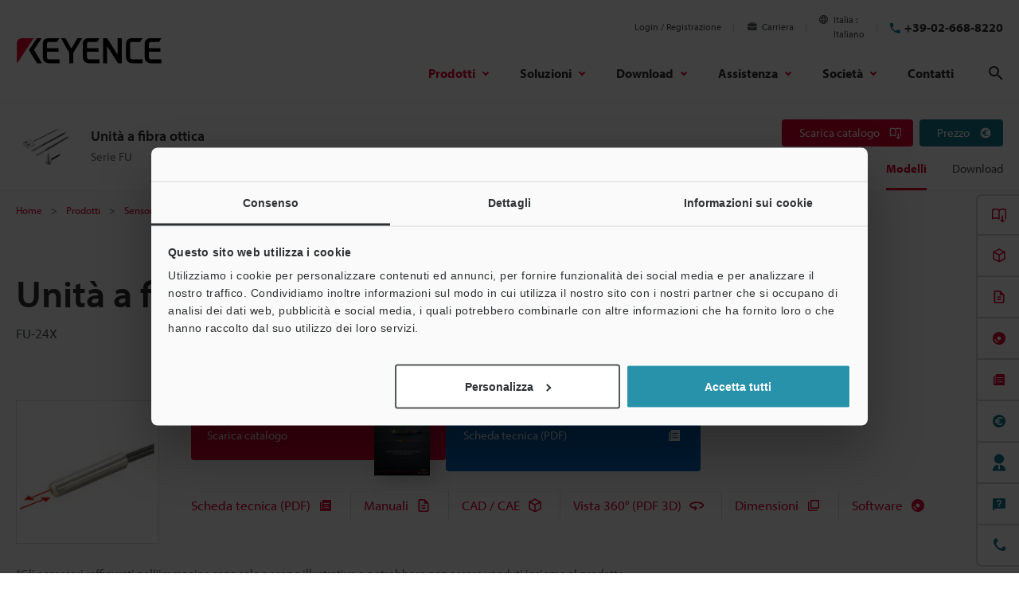

--- FILE ---
content_type: text/css
request_url: https://www.keyence.it/css/core/master.css?var=20251105105612
body_size: 109795
content:
:root{font-size:62.5%}*{padding:0;margin:0}*,:after,:before{box-sizing:border-box}html{-webkit-text-size-adjust:100%}body{min-width:320px;font-family:helvetica,arial,meiryo,sans-serif;font-size:1.6rem;line-height:1.5;color:#333;word-break:break-word;word-wrap:break-word;overflow-wrap:anywhere;background:#fff;-webkit-font-smoothing:antialiased;-moz-osx-font-smoothing:grayscale}[lang=fr] body{font-family:Arial,Verdana,sans-serif}[lang=ko] body{font-family:돋움,dotum,arial,sans-serif;word-break:keep-all}[lang=th] body{font-family:Arial,sans-serif}.theme-KC body{font-family:Helvetica Neue,Helvetica,Arial,Microsoft Yahei,Hiragino Sans GB,Heiti SC,WenQuanYi Micro Hei,sans-serif}.theme-KW body{font-family:helvetica,arial,sans-serif}html:not(.theme-noAdobeFont) body{font-family:myriad-pro,helvetica,Arial,meiryo,sans-serif}html[lang=fr]:not(.theme-noAdobeFont) body{font-family:myriad-pro,Arial,Verdana,sans-serif}html[lang=ko]:not(.theme-noAdobeFont) body{font-family:source-han-sans-korean,돋움,dotum,Arial,sans-serif}html[lang=th]:not(.theme-noAdobeFont) body{font-family:thongterm,Tahoma,Arial,sans-serif}html.theme-KC:not(.theme-noAdobeFont) body{font-family:Helvetica Neue,Helvetica,Arial,Microsoft Yahei,Hiragino Sans GB,Heiti SC,WenQuanYi Micro Hei,sans-serif}html.theme-KW:not(.theme-noAdobeFont) body{font-family:source-han-sans-traditional,helvetica,arial,sans-serif}main{display:block}p{margin-bottom:16px}ol,ul{list-style:none}hr{box-sizing:content-box;height:0;overflow:visible}pre{font-family:monospace;font-size:1em}a{text-decoration:underline;background-color:transparent}a:active,a:focus,a:hover{text-decoration:none}abbr[title]{-webkit-text-decoration:underline dotted;text-decoration:underline dotted;border-bottom:none}b,em,strong{font-weight:700}cite,dfn,em{font-style:normal}code,kbd,samp{font-family:monospace;font-size:1em}small{font-size:100%}i{font-style:italic}sub,sup{position:relative;font-size:75%;line-height:0;vertical-align:baseline}sub{bottom:-.25em}sup{top:-.5em}img{max-width:100%;vertical-align:bottom;border-style:none}table{width:100%;border-collapse:collapse}button,input,optgroup,select,textarea{font-family:inherit;font-size:100%;line-height:inherit;border-radius:0}button,input{overflow:visible}button,select{text-transform:none}[type=button],[type=reset],[type=submit],button{cursor:pointer;background:none;border:0;-webkit-appearance:button}[type=button]::-moz-focus-inner,[type=reset]::-moz-focus-inner,[type=submit]::-moz-focus-inner,button::-moz-focus-inner{padding:0;border-style:none}legend{display:table;max-width:100%;color:inherit;white-space:normal}progress{vertical-align:baseline}textarea{overflow:auto}[type=number]::-webkit-inner-spin-button,[type=number]::-webkit-outer-spin-button{height:auto}[type=search]{-webkit-appearance:textfield;outline-offset:-2px}[type=search]::-webkit-search-decoration{-webkit-appearance:none}::-webkit-file-upload-button{-webkit-appearance:button;font:inherit}details{display:block}summary{display:list-item}[hidden],template{display:none}.video-js{overflow-wrap:normal}.layout-footer.of-primary{box-sizing:border-box;overflow:hidden;color:#fff;background:#484b4c}.theme-KC .layout-footer.of-primary,html.theme-KC:not(.theme-noAdobeFont) .layout-footer.of-primary{font-family:Helvetica Neue,Helvetica,Arial,Microsoft Yahei,Hiragino Sans GB,Heiti SC,WenQuanYi Micro Hei,sans-serif}@media screen and (max-width:969px){[data-script-enabled=true] .is-menu-show .layout-footer.of-primary{position:fixed;top:0;z-index:-100;visibility:hidden}}.layout-footer.of-primary .layout-footer-content{max-width:1320px;padding:48px 20px;margin:0 auto;line-height:1.5;background:#484b4c}@media screen and (max-width:969px){.layout-footer.of-primary .layout-footer-content{padding:64px 20px 80px}}.layout-footer.of-primary .layout-footer-utilityGroup{padding:0;transition:padding .2s cubic-bezier(.4,0,.2,1)}.layout-footer.of-primary .layout-footer-utilityGroup.of-primary{display:flex;align-items:flex-start}@media screen and (max-width:969px){.layout-footer.of-primary .layout-footer-utilityGroup.of-primary{flex-direction:column;align-items:inherit;padding:0}}.layout-footer.of-primary .layout-footer-utilityGroup.of-primary>.layout-footer-utilityColumn{width:100%;max-width:550px}@media screen and (max-width:969px){.layout-footer.of-primary .layout-footer-utilityGroup.of-primary>.layout-footer-utilityColumn{max-width:100%}}.layout-footer.of-primary .layout-footer-utilityGroup.of-primary>.layout-footer-utilityColumn:nth-child(odd){padding-right:20px}@media screen and (max-width:969px){.layout-footer.of-primary .layout-footer-utilityGroup.of-primary>.layout-footer-utilityColumn:nth-child(odd){padding-right:0}}@media screen and (max-width:1280px){.layout-footer.of-primary .layout-footer-utilityGroup.of-primary>.layout-footer-utilityColumn:nth-child(odd):not(:only-child){max-width:calc(1.49518rem + 41.80064vw);padding-right:calc(-30.27331rem + 35.36977vw)}}@media screen and (max-width:969px){.layout-footer.of-primary .layout-footer-utilityGroup.of-primary>.layout-footer-utilityColumn:nth-child(odd):not(:only-child){max-width:100%;padding-right:0}}@media screen and (max-width:969px){.layout-footer.of-primary .layout-footer-utilityGroup.of-primary>.layout-footer-utilityColumn:not(:first-child){margin-top:40px}}.layout-footer.of-primary .layout-footer-utilityGroup.of-primary>.layout-footer-utilityColumn:only-child{max-width:100%}.layout-footer.of-primary .layout-footer-utilityGroup.of-primary>.layout-footer-utilityColumn>:last-child{margin-bottom:0}.layout-footer.of-primary .layout-footer-utilityGroup.of-secondary{display:flex;justify-content:space-between}.layout-footer.of-primary .layout-footer-utilityGroup+.layout-footer-utilityGroup{margin-top:38px}@media screen and (max-width:969px){.layout-footer.of-primary .layout-footer-utilityGroup+.layout-footer-utilityGroup{margin-top:60px}}.layout-footer.of-primary .layout-footer-pageTopLink{position:fixed;right:0;bottom:0;z-index:1000;display:none;width:80px;height:80px;overflow:hidden;font-size:1.6rem;white-space:nowrap;background:#2e3133}.layout-footer.of-primary .layout-footer-pageTopLink:before{position:absolute;display:block;content:"";top:33px;left:50%;width:13px;height:2px;background:#fff;transform:translateX(-50%)}.layout-footer.of-primary .layout-footer-pageTopLink:after{position:absolute;display:block;content:"";top:38px;left:50%;width:9px;height:9px;margin-left:-1px;border-top:2px solid #fff;border-right:2px solid #fff;transform:rotate(-45deg) translateX(-50%)}.layout-footer.of-primary .layout-footer-pageTopLinkText{position:absolute;left:100%}.layout-footer.of-primary .layout-footer-logo{margin:6px 0 24px;line-height:1}@media screen and (max-width:969px){.layout-footer.of-primary .layout-footer-logo{margin-top:0;margin-bottom:32px}}.layout-footer.of-primary .layout-footer-logo img{width:113px;height:20px}@media screen and (max-width:969px){.layout-footer.of-primary .layout-footer-logo img{width:117px}}.theme-KC .layout-footer.of-primary .layout-footer-logo img{width:211px}@media screen and (max-width:969px){.theme-KC .layout-footer.of-primary .layout-footer-logo img{width:215px}}.layout-footer.of-primary .layout-footer-linkList{display:inline-flex;flex:1;flex-wrap:wrap;width:100%;margin-top:-14px;margin-bottom:16px;line-height:1.5;list-style:none}@media screen and (max-width:969px){.layout-footer.of-primary .layout-footer-linkList{flex:inherit;margin:-9px 0 0}}.layout-footer.of-primary .layout-footer-linkList>li{position:relative;flex:1;min-width:210px;max-width:210px;margin-top:13px;margin-right:10px;font-size:1.4rem}@media screen and (max-width:969px){.layout-footer.of-primary .layout-footer-linkList>li{flex:inherit;width:100%;min-width:inherit;max-width:100%;margin-top:9px;margin-right:0}}.layout-footer.of-primary .layout-footer-linkList>li:nth-child(2n){max-width:100%}.layout-footer.of-primary .layout-footer-linkList a{display:inline-block;color:#fff;text-decoration:none}.layout-footer.of-primary .layout-footer-linkList a:active,.layout-footer.of-primary .layout-footer-linkList a:focus,.layout-footer.of-primary .layout-footer-linkList a:hover{text-decoration:underline}.layout-footer.of-primary .layout-footer-copyrightText{margin-bottom:16px;font-size:1.4rem;line-height:1.5;color:#b9bdbe}@media screen and (max-width:969px){.layout-footer.of-primary .layout-footer-copyrightText{width:100%;font-size:1.1rem}}.layout-footer.of-primary .layout-footer-copyrightText small{font-size:inherit}.layout-footer.of-primary .layout-footer-address{width:100%;margin:10px 0 4px;font-size:1.4rem;line-height:1.5;color:#b9bdbe}@media screen and (max-width:969px){.layout-footer.of-primary .layout-footer-address{margin:10px 0 16px}}.layout-footer.of-primary .layout-footer-address .ContactInfo,.layout-footer.of-primary .layout-footer-address br{display:none}.layout-footer.of-primary .layout-footer-companyName{display:block;margin-right:5px;margin-bottom:16px;font-weight:700;color:#fff}.theme-KC .layout-footer.of-primary .layout-footer-companyName{font-weight:400}.layout-footer.of-primary .layout-footer-phoneNumber{display:inline-flex;flex:1;flex-direction:column;flex-wrap:wrap;width:100%;margin-bottom:4px;font-size:1.4rem;line-height:1.5}.layout-footer.of-primary .layout-footer-phoneNumber [href^="tel:"]{position:relative;width:-moz-fit-content;width:fit-content;padding-right:24px;font-size:1.4rem;line-height:1.5;color:#b9bdbe;text-decoration:none;cursor:default}@media screen and (max-width:969px){.layout-footer.of-primary .layout-footer-phoneNumber [href^="tel:"]{display:inline-flex;align-items:center;width:100%;max-width:100%;padding:11px 48px 12px 20px;margin-top:16px;color:#fff;background-color:#13778f;border-radius:4px}.layout-footer.of-primary .layout-footer-phoneNumber [href^="tel:"]:first-child{margin-top:0}}.layout-footer.of-primary .layout-footer-phoneNumber [href^="tel:"]:before{position:absolute;display:block;content:"";top:50%;right:0;width:14px;height:14px;background-image:url("data:image/svg+xml;charset=utf-8,%3Csvg viewBox='0 0 16 16' xmlns='http://www.w3.org/2000/svg'%3E%3Cpath d='M3.218 6.924a13.465 13.465 0 005.858 5.858l1.955-1.955c.24-.24.596-.32.907-.214.995.33 2.07.507 3.173.507.489 0 .889.4.889.889v3.102c0 .489-.4.889-.889.889C6.764 16 0 9.236 0 .889 0 .4.4 0 .889 0H4c.489 0 .889.4.889.889 0 1.111.178 2.178.507 3.173a.892.892 0 01-.223.907L3.218 6.924z' fill='%23b9bdbe'/%3E%3C/svg%3E");transform:translateY(-50%)}@media screen and (max-width:969px){.layout-footer.of-primary .layout-footer-phoneNumber [href^="tel:"]:before{right:23px;width:16px;height:16px;background-image:url("data:image/svg+xml;charset=utf-8,%3Csvg viewBox='0 0 16 16' xmlns='http://www.w3.org/2000/svg'%3E%3Cpath d='M3.218 6.924a13.465 13.465 0 005.858 5.858l1.955-1.955c.24-.24.596-.32.907-.214.995.33 2.07.507 3.173.507.489 0 .889.4.889.889v3.102c0 .489-.4.889-.889.889C6.764 16 0 9.236 0 .889 0 .4.4 0 .889 0H4c.489 0 .889.4.889.889 0 1.111.178 2.178.507 3.173a.892.892 0 01-.223.907L3.218 6.924z' fill='%23fff'/%3E%3C/svg%3E")}}.layout-footer.of-primary .layout-footer-phoneNumber [href^="tel:"]+.TelSlsh+[href^="tel:"]{margin-top:4px}@media screen and (max-width:969px){.layout-footer.of-primary .layout-footer-phoneNumber [href^="tel:"]+.TelSlsh+[href^="tel:"]{margin-top:16px}}.layout-footer.of-primary .layout-footer-phoneNumber em{font-weight:400}.layout-footer.of-primary .layout-footer-phoneNumber .TelSlsh{display:none}.layout-footer.of-primary .layout-footer-socialList{display:flex;flex-wrap:wrap;align-items:center;margin-top:-16px;margin-bottom:16px;margin-left:-20px;list-style:none}@media screen and (max-width:969px){.layout-footer.of-primary .layout-footer-socialList:last-child{margin-bottom:-15px!important}}.layout-footer.of-primary .layout-footer-socialList>li{margin-top:16px;margin-left:20px}@media screen and (min-width:970px){.layout-footer.of-primary .layout-footer-socialList a:active img,.layout-footer.of-primary .layout-footer-socialList a:active svg,.layout-footer.of-primary .layout-footer-socialList a:focus img,.layout-footer.of-primary .layout-footer-socialList a:focus svg,.layout-footer.of-primary .layout-footer-socialList a:hover img,.layout-footer.of-primary .layout-footer-socialList a:hover svg{opacity:.7}}.layout-footer.of-primary .layout-footer-socialList img,.layout-footer.of-primary .layout-footer-socialList svg{width:32px;height:32px;transition:opacity .2s cubic-bezier(.4,0,.2,1)}.layout-footer.of-primary .layout-footer-icpText{display:flex;align-items:flex-end;margin-bottom:20px;font-size:1.4rem;line-height:1.5;color:#b9bdbe}.layout-footer.of-primary .layout-footer-icpText>small{display:flex;align-items:center;font-size:inherit}.layout-footer.of-primary .layout-footer-icpText>small+small{margin-left:16px}.layout-footer.of-primary .layout-footer-icpText>small+small a{display:flex}.layout-footer.of-primary .layout-footer-icpText>small+small img{min-width:inherit;height:100%;max-height:20px;margin-bottom:0}.layout-footer.of-primary .layout-footer-icpText>small:first-child+small{margin-left:5px}.layout-footer.of-primary .layout-footer-icpText a{display:inline-block;color:inherit;text-decoration:none}.layout-footer.of-primary .layout-footer-icpText a:active,.layout-footer.of-primary .layout-footer-icpText a:focus,.layout-footer.of-primary .layout-footer-icpText a:hover{text-decoration:underline}.layout-footer.of-primary .layout-footer-icpText img{display:inline-block;min-width:62px;min-height:0;margin-right:5px;margin-bottom:-8px;vertical-align:middle}.layout-footer.of-full{overflow:hidden;color:#fff;background:#2e3133}.theme-KC .layout-footer.of-full,html.theme-KC:not(.theme-noAdobeFont) .layout-footer.of-full{font-family:Helvetica Neue,Helvetica,Arial,Microsoft Yahei,Hiragino Sans GB,Heiti SC,WenQuanYi Micro Hei,sans-serif}body.DownloadListClose .layout-footer.of-full,body.DownloadListOpen .layout-footer.of-full{padding-bottom:0}@media screen and (max-width:969px){[data-script-enabled=true] .is-menu-show .layout-footer.of-full{position:fixed;top:0;z-index:-100;visibility:hidden}}.layout-footer.of-full .layout-footer-content:not(.of-primary){max-width:1280px;padding:150px 0 150px 110px;margin:0 auto;background:inherit}@media screen and (max-width:1320px){.layout-footer.of-full .layout-footer-content:not(.of-primary){padding:calc(-11.32479rem + 19.94302vw) 0 calc(-17.34188rem + 24.50142vw) calc(-22.84615rem + 25.64103vw);margin-left:20px}}@media screen and (max-width:969px){.layout-footer.of-full .layout-footer-content:not(.of-primary){padding:80px 20px 64px;margin-left:0}}.layout-footer.of-full .layout-footer-content.of-primary{position:relative;z-index:0;max-width:1280px;padding:108px 0 48px 110px;margin:0 auto;line-height:1.5;background:#484b4c;border-radius:6rem 0 0 0}body.DownloadListOpen .layout-footer.of-full .layout-footer-content.of-primary{padding-bottom:245px}@media screen and (max-width:1320px){.layout-footer.of-full .layout-footer-content.of-primary{padding:calc(-4.36667rem + 11.11111vw) 0 48px calc(-22.84615rem + 25.64103vw);margin-left:20px}}@media screen and (max-width:969px){.layout-footer.of-full .layout-footer-content.of-primary{padding:64px 20px 80px 44px}}.layout-footer.of-full .layout-footer-content.of-primary:before{position:absolute;display:block;content:"";top:0;left:calc(100% - 1px);z-index:-1;width:100vw;height:100%;background:#484b4c}.layout-footer.of-full .layout-footer-utilityGroup{display:flex;align-items:flex-start;padding:0;transition:padding .2s cubic-bezier(.4,0,.2,1)}@media screen and (max-width:969px){.layout-footer.of-full .layout-footer-utilityGroup{flex-direction:column;align-items:inherit;padding:0}}.layout-footer.of-full .layout-footer-utilityGroup+.layout-footer-utilityGroup{margin-top:80px}@media screen and (max-width:969px){.layout-footer.of-full .layout-footer-utilityGroup+.layout-footer-utilityGroup{margin-top:77px}}.layout-footer.of-full .layout-footer-utilityGroup>.layout-footer-utilityColumn{width:100%;max-width:550px}@media screen and (max-width:969px){.layout-footer.of-full .layout-footer-utilityGroup>.layout-footer-utilityColumn{max-width:100%;padding-right:0}}.layout-footer.of-full .layout-footer-utilityGroup>.layout-footer-utilityColumn:nth-child(odd):not(:only-child){padding-right:150px}@media screen and (max-width:1280px){.layout-footer.of-full .layout-footer-utilityGroup>.layout-footer-utilityColumn:nth-child(odd):not(:only-child){max-width:calc(1.49518rem + 41.80064vw);padding-right:calc(-30.27331rem + 35.36977vw)}}@media screen and (max-width:969px){.layout-footer.of-full .layout-footer-utilityGroup>.layout-footer-utilityColumn:nth-child(odd):not(:only-child){max-width:100%;padding-right:0}}@media screen and (max-width:969px){.layout-footer.of-full .layout-footer-utilityGroup>.layout-footer-utilityColumn:not(:first-child){margin-top:32px}}.layout-footer.of-full .layout-footer-utilityGroup>.layout-footer-utilityColumn:only-child{max-width:100%;padding-right:20px}.layout-footer.of-full .layout-footer-utilityGroup>.layout-footer-utilityColumn>:last-child{margin-bottom:0}@media screen and (max-width:969px){.layout-footer.of-full .layout-footer-utilityGroup.of-primary>.layout-footer-utilityColumn:not(:first-child){margin-top:42px}}@media screen and (max-width:969px){.layout-footer.of-full .layout-footer-utilityGroup.of-secondary>.layout-footer-utilityColumn:not(:first-child){margin-top:64px}}.layout-footer.of-full .layout-footer-copy{margin-bottom:20px;font-size:3.4rem;font-weight:700;line-height:1.25}@media screen and (max-width:1280px){.layout-footer.of-full .layout-footer-copy{font-size:calc(2.56522rem + .65217vw)}}@media screen and (max-width:969px){.layout-footer.of-full .layout-footer-copy{margin-bottom:24px}}.layout-footer.of-full .layout-footer-lead{margin-bottom:16px;font-size:1.4rem;color:#969a9b}@media screen and (max-width:969px){.layout-footer.of-full .layout-footer-lead{font-size:1.2rem}}.layout-footer.of-full .layout-footer-utilityText{margin-bottom:16px;font-size:1.4rem;color:#969a9b}.layout-footer.of-full .layout-footer-buttonList{display:flex;flex-wrap:wrap;margin:-16px 0 40px -32px}@media screen and (max-width:969px){.layout-footer.of-full .layout-footer-buttonList{margin:-16px 0 32px -32px}}.layout-footer.of-full .layout-footer-buttonList+.layout-footer-buttonList{margin-top:-56px}@media screen and (max-width:969px){.layout-footer.of-full .layout-footer-buttonList+.layout-footer-buttonList{margin-top:-48px}}.layout-footer.of-full .layout-footer-buttonList>li{display:flex;width:100%;max-width:200px;margin:16px 0 0 32px}@media screen and (max-width:969px){.layout-footer.of-full .layout-footer-buttonList>li{max-width:100%}}.layout-footer.of-full .layout-footer-buttonList.of-phoneNumber>li{flex-wrap:wrap;max-width:100%}.layout-footer.of-full .layout-footer-buttonList.of-phoneNumber>li>:nth-child(4n+1){margin-left:0!important}.layout-footer.of-full .layout-footer-buttonList.of-phoneNumber>li+li{margin-top:0}.layout-footer.of-full .layout-footer-buttonList.of-phoneNumber [href^="tel:"]{position:relative;display:inline-flex;align-items:center;width:100%;max-width:200px;padding:9px 48px 10px 20px;margin-top:16px;font-size:1.4rem;color:#fff;text-decoration:none;cursor:default;background-color:#2e3133;border-radius:4px}@media screen and (max-width:969px){.layout-footer.of-full .layout-footer-buttonList.of-phoneNumber [href^="tel:"]{max-width:100%;padding:11px 48px 12px 20px;background-color:#13778f}}.layout-footer.of-full .layout-footer-buttonList.of-phoneNumber [href^="tel:"]~[href^="tel:"]{margin-left:32px}@media screen and (max-width:969px){.layout-footer.of-full .layout-footer-buttonList.of-phoneNumber [href^="tel:"]~[href^="tel:"]{margin-left:0}}.layout-footer.of-full .layout-footer-buttonList.of-phoneNumber [href^="tel:"]:before{position:absolute;display:block;content:"";top:50%;right:21px;width:16px;height:16px;background-image:url(../../img/core/icon_tel_02.svg);transform:translateY(-50%)}@media screen and (max-width:969px){.layout-footer.of-full .layout-footer-buttonList.of-phoneNumber [href^="tel:"]:before{right:23px}}.layout-footer.of-full .layout-footer-buttonList.of-phoneNumber [href^="tel:"]:after{position:absolute;display:block;content:"";top:0;left:0;width:100%;height:100%;border:2px solid #545859;border-radius:4px}@media screen and (max-width:969px){.layout-footer.of-full .layout-footer-buttonList.of-phoneNumber [href^="tel:"]:after{display:none}}.layout-footer.of-full .layout-footer-buttonList.of-phoneNumber [href^="tel:"] em{font-weight:400}.layout-footer.of-full .layout-footer-buttonList.of-phoneNumber [href^="tel:"] img{display:block}@media screen and (max-width:969px){.layout-footer.of-full .layout-footer-buttonList.of-phoneNumber [href^="tel:"] img{display:inline-block;margin-top:-1px;margin-right:4px;vertical-align:middle}}.layout-footer.of-full .layout-footer-buttonList.of-phoneNumber .TelSlsh{display:none}.layout-footer.of-full .layout-footer-button{position:relative;display:inline-flex;align-items:center;width:100%;padding:9px 48px 10px 20px;font-size:1.4rem;color:#fff;text-decoration:none;background-color:#dc002f;border-radius:4px;transition:color .2s cubic-bezier(.4,0,.2,1),background .2s cubic-bezier(.4,0,.2,1)}@media screen and (max-width:969px){.layout-footer.of-full .layout-footer-button{padding:11px 48px 12px 20px}}.layout-footer.of-full .layout-footer-button:before{position:absolute;display:block;content:"";top:50%;right:21px;width:16px;height:16px;transform:translateY(-50%)}@media screen and (max-width:969px){.layout-footer.of-full .layout-footer-button:before{right:23px}}.layout-footer.of-full .layout-footer-button:after{position:absolute;display:block;content:"";top:50%;right:30px;width:8px;height:8px;margin-top:-2px;border-top:2px solid #fff;border-right:2px solid #fff;transform:rotate(45deg) translateY(-50%)}.layout-footer.of-full .layout-footer-button>svg{position:absolute;top:50%;right:14px;display:block;width:30px;height:30px;fill:#fff;transform:translateY(-50%)}@media screen and (min-width:970px){.layout-footer.of-full .layout-footer-button:active,.layout-footer.of-full .layout-footer-button:focus,.layout-footer.of-full .layout-footer-button:hover{background-color:#d30432}}.layout-footer.of-full .layout-footer-button.of-primary{background-color:#13778f}@media screen and (min-width:970px){.layout-footer.of-full .layout-footer-button.of-primary:active,.layout-footer.of-full .layout-footer-button.of-primary:focus,.layout-footer.of-full .layout-footer-button.of-primary:hover{background-color:#25839a}}.layout-footer.of-full .layout-footer-button.of-icon-faq:after{display:none}.layout-footer.of-full .layout-footer-button.of-icon-faq>svg{right:21px;width:16px;height:16px}.layout-footer.of-full .layout-footer-button.of-icon-download:after,.layout-footer.of-full .layout-footer-button.of-icon-inquiry:after{display:none}.layout-footer.of-full .layout-footer-button.of-icon-phone:before{background-image:url(../../img/core/icon_tel_02.svg)}.layout-footer.of-full .layout-footer-button.of-icon-phone:after{display:none}.layout-footer.of-full .layout-footer-button[href^="tel:"]{position:relative;cursor:default;background-color:#2e3133}@media screen and (max-width:969px){.layout-footer.of-full .layout-footer-button[href^="tel:"]{background-color:#13778f}}.layout-footer.of-full .layout-footer-button[href^="tel:"]:after{position:absolute;display:block;content:"";top:0;right:inherit;left:0;width:100%;height:100%;margin-top:0;border:2px solid #545859;border-radius:4px;transform:inherit}@media screen and (max-width:969px){.layout-footer.of-full .layout-footer-button[href^="tel:"]:after{display:none}}.layout-footer.of-full .layout-footer-buttonText{display:block;width:100%}.layout-footer.of-full .layout-footer-pageTopLink{position:fixed;right:0;bottom:0;z-index:1000;display:none;width:80px;height:80px;overflow:hidden;font-size:1.6rem;white-space:nowrap;background:#2e3133;transition:opacity .2s cubic-bezier(.4,0,.2,1)}.layout-footer.of-full .layout-footer-pageTopLink:before{position:absolute;display:block;content:"";top:33px;left:50%;width:13px;height:2px;background:#fff;transform:translateX(-50%)}.layout-footer.of-full .layout-footer-pageTopLink:after{position:absolute;display:block;content:"";top:38px;left:50%;width:9px;height:9px;margin-left:-1px;border-top:2px solid #fff;border-right:2px solid #fff;transform:rotate(-45deg) translateX(-50%)}.layout-footer.of-full .layout-footer-pageTopLink:active,.layout-footer.of-full .layout-footer-pageTopLink:focus,.layout-footer.of-full .layout-footer-pageTopLink:hover{opacity:.7}.layout-footer.of-full .layout-footer-pageTopLinkText{position:absolute;left:100%}.layout-footer.of-full .layout-footer-logo{margin:3px 0 48px;line-height:1}@media screen and (max-width:969px){.layout-footer.of-full .layout-footer-logo{margin:0 0 32px}}.layout-footer.of-full .layout-footer-logo img{width:140px;height:25px}@media screen and (max-width:969px){.layout-footer.of-full .layout-footer-logo img{width:117px;height:21px}}.theme-KC .layout-footer.of-full .layout-footer-logo img{width:261px}@media screen and (max-width:969px){.theme-KC .layout-footer.of-full .layout-footer-logo img{width:218px}}.layout-footer.of-full .layout-footer-linkList{display:inline-flex;flex:1;flex-wrap:wrap;width:100%;margin-top:-14px;margin-bottom:16px;line-height:1.5}@media screen and (max-width:969px){.layout-footer.of-full .layout-footer-linkList{flex:inherit;margin:-9px 0 0}}.layout-footer.of-full .layout-footer-linkList>li{position:relative;flex:1;min-width:210px;max-width:210px;margin-top:14px;margin-right:10px;font-size:1.4rem}@media screen and (max-width:969px){.layout-footer.of-full .layout-footer-linkList>li{flex:inherit;width:100%;min-width:inherit;max-width:100%;margin-top:9px;margin-right:0}}.layout-footer.of-full .layout-footer-linkList>li:nth-child(2n){max-width:100%}.layout-footer.of-full .layout-footer-linkList a{display:inline-block;color:#fff;text-decoration:none}.layout-footer.of-full .layout-footer-linkList a:active,.layout-footer.of-full .layout-footer-linkList a:focus,.layout-footer.of-full .layout-footer-linkList a:hover{text-decoration:underline}.layout-footer.of-full .layout-footer-copyrightText{margin-bottom:16px;font-size:1.4rem;line-height:1.5;color:#b9bdbe}@media screen and (max-width:969px){.layout-footer.of-full .layout-footer-copyrightText{width:100%;font-size:1.1rem}}.layout-footer.of-full .layout-footer-address{width:100%;margin:10px 0 4px;font-size:1.4rem;line-height:1.5;color:#b9bdbe}@media screen and (max-width:969px){.layout-footer.of-full .layout-footer-address{margin:10px 0 16px}}.layout-footer.of-full .layout-footer-address .ContactInfo,.layout-footer.of-full .layout-footer-address br{display:none}.layout-footer.of-full .layout-footer-address .LineBreak{display:block}.layout-footer.of-full .layout-footer-companyName{display:block;margin-right:5px;margin-bottom:16px;font-weight:700;color:#fff}.theme-KC .layout-footer.of-full .layout-footer-companyName{font-weight:400}.layout-footer.of-full .layout-footer-socialList{display:flex;flex-wrap:wrap;align-items:center;margin-top:-16px;margin-bottom:16px;margin-left:-20px}.layout-footer.of-full .layout-footer-socialList>li{margin-top:16px;margin-left:20px}@media screen and (min-width:970px){.layout-footer.of-full .layout-footer-socialList a:active img,.layout-footer.of-full .layout-footer-socialList a:active svg,.layout-footer.of-full .layout-footer-socialList a:focus img,.layout-footer.of-full .layout-footer-socialList a:focus svg,.layout-footer.of-full .layout-footer-socialList a:hover img,.layout-footer.of-full .layout-footer-socialList a:hover svg{opacity:.7}}.layout-footer.of-full .layout-footer-socialList img,.layout-footer.of-full .layout-footer-socialList svg{width:32px;height:32px;transition:opacity .2s cubic-bezier(.4,0,.2,1)}.layout-footer.of-full .layout-footer-icpText{display:flex;align-items:flex-end;margin-bottom:7px;font-size:14px;line-height:1.5;color:#b9bdbe}@media screen and (max-width:969px){.layout-footer.of-full .layout-footer-icpText{flex-direction:column;align-items:flex-start;margin-bottom:19px;font-size:1.1rem}}.layout-footer.of-full .layout-footer-icpText>small{display:flex;align-items:center;font-size:inherit}.layout-footer.of-full .layout-footer-icpText>small+small{margin-left:16px}@media screen and (max-width:969px){.layout-footer.of-full .layout-footer-icpText>small+small{margin-top:4px;margin-left:0}}.layout-footer.of-full .layout-footer-icpText>small+small a{display:flex}@media screen and (max-width:969px){.layout-footer.of-full .layout-footer-icpText>small+small a{align-items:center}}.layout-footer.of-full .layout-footer-icpText>small+small img{min-width:inherit;height:100%;max-height:20px;margin-bottom:0}.layout-footer.of-full .layout-footer-icpText>small:first-child+small{margin-left:5px}@media screen and (max-width:969px){.layout-footer.of-full .layout-footer-icpText>small:first-child+small{margin-left:0}}.layout-footer.of-full .layout-footer-icpText a{display:inline-block;color:inherit;text-decoration:none}.layout-footer.of-full .layout-footer-icpText a:active,.layout-footer.of-full .layout-footer-icpText a:focus,.layout-footer.of-full .layout-footer-icpText a:hover{text-decoration:underline}.layout-footer.of-full .layout-footer-icpText img{display:inline-block;max-width:44px;min-height:0;margin-right:5px;vertical-align:middle}.layout-footer.of-primary.of-simple .layout-footer-content{padding:16px 20px}.layout-footer.of-primary.of-simple .layout-footer-utilityGroup.of-primary.of-simple>.layout-footer-utilityColumn{padding-right:0}.layout-footer.of-primary.of-simple .layout-footer-linkList{display:flex;flex:0 1 auto;align-items:center;justify-content:center;margin:-8px 0 16px}.layout-footer.of-primary.of-simple .layout-footer-linkList>li{flex:0 1 auto;min-width:auto;max-width:none;padding:0 16px;margin-top:8px;margin-right:0;font-size:1.2rem;text-align:center}.layout-footer.of-primary.of-simple .layout-footer-linkList>li:nth-child(2n){max-width:none}.layout-footer.of-primary.of-simple .layout-footer-linkList>li:before{position:absolute;top:50%;left:0;display:block;width:1px;height:16px;content:"";background-color:#b9bdbe;transform:translateY(-50%)}.layout-footer.of-primary.of-simple .layout-footer-linkList>li:first-child:before{display:none}.layout-footer.of-primary.of-simple .layout-footer-linkList>li>:last-child{margin-bottom:0}@media screen and (max-width:969px){.layout-footer.of-primary.of-simple .layout-footer-linkList>li{width:auto}.layout-footer.of-primary.of-simple .layout-footer-linkList>li:last-child{width:100%;padding:0}.layout-footer.of-primary.of-simple .layout-footer-linkList>li:last-child:before{display:none}}.layout-footer.of-primary.of-simple .layout-footer-copyrightText{font-size:1.2rem}.layout-footer-bannerGroup{color:#2e3133;background-color:#fafafa;border-top:1px solid #d8d8d8}.layout-footer-bannerList{display:flex;flex-wrap:wrap;justify-content:center;padding:24px 20px;margin-inline:auto;margin-top:-24px;max-inline-size:1320px}@media screen and (max-width:969px){.layout-footer-bannerList{flex-direction:column;align-items:center}}.layout-footer-bannerList>*{display:flex;flex-wrap:wrap;margin-top:24px}@media screen and (max-width:969px){.layout-footer-bannerList>*{width:100%}}@media screen and (max-width:969px){.layout-footer-bannerList>:not(:first-child){padding-top:24px;border-top:1px solid #d8d8d8}}.layout-footer-bannerList>:nth-child(2n){box-sizing:content-box;padding-left:40px;margin-left:40px;border-left:1px solid #d8d8d8}@media screen and (max-width:1280px){.layout-footer-bannerList>:nth-child(2n){padding-left:calc(-4.23151rem + 6.43087vw);margin-left:calc(-4.23151rem + 6.43087vw)}}@media screen and (max-width:969px){.layout-footer-bannerList>:nth-child(2n){box-sizing:border-box;padding-left:0;margin-left:0;border-left:0}}.layout-footer-bannerList>*>*{width:100%}.layout-footer-bannerList.of-primary{padding-top:0;padding-bottom:0;margin-top:0}@media screen and (max-width:969px){.layout-footer-bannerList.of-primary{padding-right:0;padding-left:0}}.layout-footer-bannerList.of-primary>*{width:50%;margin-top:0}@media screen and (max-width:969px){.layout-footer-bannerList.of-primary>*{width:100%}}.layout-footer-bannerList.of-primary>:nth-child(odd) .layout-footer-bannerOuter{justify-content:flex-end}.layout-footer-bannerList.of-primary>:nth-child(2n){box-sizing:border-box;padding-left:0;margin-left:0}@media screen and (max-width:969px){.layout-footer-bannerList.of-primary>:not(:first-child){padding-top:0}}.layout-footer-bannerList.of-secondary{padding:30px 20px;margin-top:-30px}@media screen and (max-width:969px){.layout-footer-bannerList.of-secondary{padding:24px 20px;margin-top:-24px}}.layout-footer-bannerList.of-secondary>*{margin-top:30px}@media screen and (max-width:969px){.layout-footer-bannerList.of-secondary>*{margin-top:24px}}.layout-footer-bannerList.of-secondary>:nth-child(2n){padding-left:0;margin-left:0;border-left:none}.layout-footer-bannerList.of-secondary>:not(:nth-child(3n+1)){box-sizing:border-box;padding-left:40px;margin-left:40px;border-left:1px solid #d8d8d8}@media screen and (max-width:1280px){.layout-footer-bannerList.of-secondary>:not(:nth-child(3n+1)){padding-left:calc(-5.87781rem + 7.71704vw);margin-left:calc(-5.87781rem + 7.71704vw)}}@media screen and (max-width:969px){.layout-footer-bannerList.of-secondary>:not(:nth-child(3n+1)){box-sizing:border-box;padding-left:0;margin-left:0;border-left:0}}.layout-footer-bannerList.of-secondary>* .layout-footer-bannerOuter{padding:0}.layout-footer-bannerList.of-secondary>* .layout-footer-bannerOuter .prd-inlineLink{color:#dc002f}.layout-footer-bannerList.of-secondary>* .layout-footer-bannerOuter:active .prd-inlineLink .prd-inlineLink-label,.layout-footer-bannerList.of-secondary>* .layout-footer-bannerOuter:focus .prd-inlineLink .prd-inlineLink-label,.layout-footer-bannerList.of-secondary>* .layout-footer-bannerOuter:hover .prd-inlineLink .prd-inlineLink-label{text-decoration:underline}.layout-footer-bannerOuter{display:flex;flex-wrap:wrap;padding:20px 40px;color:#2e3133;text-decoration:none}@media screen and (max-width:969px){.layout-footer-bannerOuter{padding-right:20px;padding-left:20px}}.layout-footer-bannerOuter .layout-footer-bannerImage img{transition:transform .4s cubic-bezier(.4,0,.2,1)}@media screen and (min-width:970px){.layout-footer-bannerOuter:active .layout-footer-bannerButton,.layout-footer-bannerOuter:focus .layout-footer-bannerButton,.layout-footer-bannerOuter:hover .layout-footer-bannerButton{background-color:#d30432}}.layout-footer-bannerOuter:active .layout-footer-bannerImage img,.layout-footer-bannerOuter:focus .layout-footer-bannerImage img,.layout-footer-bannerOuter:hover .layout-footer-bannerImage img{transform:scale(1.05)}.layout-footer-banner{display:flex;align-items:center;min-width:440px;max-width:440px;line-height:1.3}@media screen and (max-width:1280px){.layout-footer-banner{min-width:calc(35.76849rem + 6.43087vw)}}@media screen and (max-width:969px){.layout-footer-banner{align-items:flex-start;min-width:inherit;max-width:calc(24.9064rem + 19.70443vw);margin:0 auto}}.layout-footer-banner.of-primary{width:100%;min-width:auto;max-width:490px}@media screen and (max-width:969px){.layout-footer-banner.of-primary{max-width:calc(21.95074rem + 27.91461vw)}}.layout-footer-banner.of-secondary{min-width:350px;max-width:350px}@media screen and (max-width:1280px){.layout-footer-banner.of-secondary{min-width:calc(7.01286rem + 21.86495vw);max-width:calc(7.01286rem + 21.86495vw)}}@media screen and (max-width:969px){.layout-footer-banner.of-secondary{width:100%;min-width:inherit;max-width:calc(24.9064rem + 19.70443vw)}}.layout-footer-bannerBody{flex:1}.layout-footer-bannerBody>:last-child{margin-bottom:0}.layout-footer-bannerTitle{margin-bottom:7px;font-size:2.6rem}@media screen and (max-width:969px){.layout-footer-bannerTitle{font-size:1.8rem}}.layout-footer-banner.of-primary .layout-footer-bannerTitle{margin-bottom:16px;font-size:2.4rem;font-weight:600;line-height:1.3}[lang=en] .layout-footer-banner.of-primary .layout-footer-bannerTitle{text-transform:uppercase}@media screen and (max-width:969px){.layout-footer-banner.of-primary .layout-footer-bannerTitle{margin-bottom:10px;font-size:1.8rem}}.layout-footer-banner.of-secondary .layout-footer-bannerTitle{margin-bottom:8px;font-size:2rem;font-weight:400;line-height:1.3}@media screen and (max-width:1280px){.layout-footer-banner.of-secondary .layout-footer-bannerTitle{font-size:calc(1.17685rem + .64309vw)}}@media screen and (max-width:969px){.layout-footer-banner.of-secondary .layout-footer-bannerTitle{font-size:1.8rem}}.layout-footer-bannerText{font-size:1.3rem}.layout-footer-bannerLink{font-size:1.7rem}.layout-footer-bannerImage{margin-left:16px}@media screen and (max-width:969px){.layout-footer-bannerImage{max-width:100px}}.layout-footer-bannerImage:only-child{width:100%;max-width:inherit;margin-left:0;text-align:center}.layout-footer-banner.of-secondary .layout-footer-bannerImage{max-width:130px}@media screen and (max-width:969px){.layout-footer-banner.of-secondary .layout-footer-bannerImage{max-width:100px}}.layout-footer-bannerButton{display:inline-flex;align-items:center;max-width:240px;padding-right:8px;padding-left:16px;font-size:1.4rem;line-height:1.5;color:#fff;text-align:inherit;text-decoration:none;background-color:#dc002f;border:2px solid transparent;border-radius:4px;transition:color .2s cubic-bezier(.4,0,.2,1),background .2s cubic-bezier(.4,0,.2,1)}@media screen and (max-width:969px){.layout-footer-bannerButton{padding-right:4px;padding-left:8px;font-size:1.5rem}}.layout-footer-bannerButtonText{flex:auto;padding-top:4px;padding-bottom:4px;padding-left:4px}@media screen and (max-width:969px){.layout-footer-bannerButtonText{padding-top:0;padding-bottom:0}}.layout-footer-bannerButtonIcon{flex:none;width:24px;height:24px;margin-top:0;margin-bottom:0;color:inherit;fill:currentColor}.layout-footer-bannerButtonText+.layout-footer-bannerButtonIcon{margin-left:8px}.layout-grid{display:flex;margin:0 0 0 -32px}.layout-grid.of-column-12 .layout-grid-column{width:8.3333333333%}.layout-grid.of-column-reverse{flex-direction:column-reverse;width:100%}.layout-grid.of-column-marginBottom-none .layout-grid-column{margin-bottom:0}@media screen and (max-width:969px){.layout-grid.of-column-marginBottom-none .layout-grid-column{margin-bottom:0}}.layout-grid .layout-grid-column{padding:0 0 16px 32px}.layout-grid .layout-grid-column.of-column-1{width:8.3333333333%}.layout-grid .layout-grid-column.of-column-2{width:16.6666666667%}.layout-grid .layout-grid-column.of-column-3{width:25%}.layout-grid .layout-grid-column.of-column-4{width:33.3333333333%}.layout-grid .layout-grid-column.of-column-5{width:41.6666666667%}.layout-grid .layout-grid-column.of-column-6{width:50%}.layout-grid .layout-grid-column.of-column-7{width:58.3333333333%}.layout-grid .layout-grid-column.of-column-8{width:66.6666666667%}.layout-grid .layout-grid-column.of-column-9{width:75%}.layout-grid .layout-grid-column.of-column-10{width:83.3333333333%}.layout-grid .layout-grid-column.of-column-11{width:91.6666666667%}.layout-grid .layout-grid-column.of-column-12{width:100%}.layout-grid .layout-grid-column>:last-child{margin-bottom:0}.layout-grid .layout-grid-column.of-align-center{align-items:center}.layout-grid.of-borderBotttm-solid{position:relative;padding-bottom:11px;margin-bottom:24px}@media screen and (max-width:969px){.layout-grid.of-borderBotttm-solid{margin-bottom:16px}}.layout-grid.of-borderBotttm-solid:before{position:absolute;right:0;bottom:0;width:calc(100% - 32px);content:"";border-bottom:2px solid #8b8787}.section .layout-grid .layout-grid-column{padding-bottom:0}@media screen and (max-width:969px){.layout-grid .layout-grid-column.smallScreen-column-12{width:100%}.section .layout-grid.smallScreen-column .layout-grid-column{padding-bottom:16px}.section .layout-grid.smallScreen-column .layout-grid-column:last-child{padding-bottom:0}.section .layout-grid.smallScreen-column-reverse .layout-grid-column{padding-bottom:16px}.section .layout-grid.smallScreen-column-reverse .layout-grid-column:first-child{padding-bottom:0}.smallScreen-column{flex-direction:column}.smallScreen-column-reverse{flex-direction:column-reverse}.smallScreen-content-center{justify-content:center}.theme-myKeyence .layout-grid .layout-grid-column.of-column-7{width:58.33333%}.theme-myKeyence .layout-grid .layout-grid-column.of-column-5{width:41.66667%}.theme-myKeyence .listCart .layout-grid .layout-grid-column.of-column-8{width:66.66667%}.theme-myKeyence .listCart .layout-grid .layout-grid-column.of-column-4{width:33.33333%}.theme-myKeyence .smallScreen-column{flex-direction:row}}.layout-header:not(.of-primary):not(.of-full){background:#fff;border-bottom:1px solid #d0d0d0}@media screen and (min-width:970px){.layout-header:not(.of-primary):not(.of-full){height:auto!important}}.layout-header:not(.of-primary):not(.of-full)[data-hamburger-menu=true] .layout-header-content{position:relative}@media screen and (max-width:969px){.layout-header:not(.of-primary):not(.of-full){position:relative;border-bottom:0}[data-script-enabled=true] .is-menu-show .layout-header:not(.of-primary):not(.of-full)[data-hamburger-menu=true]{position:absolute;z-index:100;width:100%}}.layout-header:not(.of-primary):not(.of-full) .layout-header-content{max-width:1280px;padding:20px;margin:0 auto}@media screen and (max-width:969px){.layout-header:not(.of-primary):not(.of-full) .layout-header-content{padding:0}}.layout-header:not(.of-primary):not(.of-full) .layout-header-logo{position:relative;font-size:1rem;line-height:1;transition:padding .2s ease}@media screen and (max-width:969px){.layout-header:not(.of-primary):not(.of-full) .layout-header-logo{position:static;padding:15px 56px;text-align:center;border-bottom:1px solid #d0d0d0}}.layout-header:not(.of-primary):not(.of-full) .layout-header-logo>a{display:inline-block}.layout-header:not(.of-primary):not(.of-full) .layout-header-logo>a img{width:189px;height:33px}@media screen and (max-width:969px){.layout-header:not(.of-primary):not(.of-full) .layout-header-logo>a img{width:91px;height:16px}}.theme-KC .layout-header:not(.of-primary):not(.of-full) .layout-header-logo>a img{width:283px}@media screen and (max-width:969px){.theme-KC .layout-header:not(.of-primary):not(.of-full) .layout-header-logo>a img{width:167px}}.layout-header:not(.of-primary):not(.of-full) .layout-header-menuButton{position:absolute;top:0;left:0;display:none;width:56px;height:46px;padding:14px 17px;line-height:1}[data-script-enabled=true] .layout-header:not(.of-primary):not(.of-full) .layout-header-menuButton{display:block}@media screen and (min-width:970px){[data-script-enabled=true] .layout-header:not(.of-primary):not(.of-full) .layout-header-menuButton{display:none}}.layout-header:not(.of-primary):not(.of-full) .layout-header-menuButton:after,.layout-header:not(.of-primary):not(.of-full) .layout-header-menuButton:before{position:absolute;display:block;width:22px;height:2px;content:"";background-color:#696d6f;transition:all .2s;transform:rotate(0)}.layout-header:not(.of-primary):not(.of-full) .layout-header-menuButton:before{top:14px}.layout-header:not(.of-primary):not(.of-full) .layout-header-menuButton:after{top:30px}.layout-header:not(.of-primary):not(.of-full) .layout-header-menuButtonBody{position:absolute;top:22px;display:block;width:22px;height:2px;overflow:hidden;background-color:#696d6f;transition:background-color .2s ease,transform .2s ease;transform:scale(1)}.layout-header:not(.of-primary):not(.of-full) .layout-header-menuButtonText{position:absolute;left:100%;white-space:nowrap}.layout-header:not(.of-primary):not(.of-full) .layout-header-menuButton[aria-expanded=true]:before{top:22px;left:16px;width:24px;transform:rotate(45deg)}.layout-header:not(.of-primary):not(.of-full) .layout-header-menuButton[aria-expanded=true]:after{top:22px;left:16px;width:24px;transform:rotate(-45deg)}.layout-header:not(.of-primary):not(.of-full) .layout-header-menuButton[aria-expanded=true] .layout-header-menuButtonBody{background-color:transparent;transform:scale(0)}.layout-header:not(.of-primary):not(.of-full) .layout-header-searchButton{position:absolute;top:0;right:0;display:none;width:56px;height:46px;padding:14px 17px;line-height:1}[data-script-enabled=true] .layout-header:not(.of-primary):not(.of-full) .layout-header-searchButton{display:block}@media screen and (min-width:970px){[data-script-enabled=true] .layout-header:not(.of-primary):not(.of-full) .layout-header-searchButton{display:none}}.layout-header:not(.of-primary):not(.of-full) .layout-header-searchButton:after,.layout-header:not(.of-primary):not(.of-full) .layout-header-searchButton:before{position:absolute;right:16px;display:block;content:"";transform:rotate(0)}.layout-header:not(.of-primary):not(.of-full) .layout-header-searchButton:before{top:14px}.layout-header:not(.of-primary):not(.of-full) .layout-header-searchButton:after{top:30px}.layout-header:not(.of-primary):not(.of-full) .layout-header-searchButtonBody{position:absolute;top:14px;right:21px;display:block;width:14px;height:17.5px;overflow:hidden;background:url(../../img/core/icon_search_01.png);background-size:100%;opacity:1;transition:opacity .2s ease,transform .2s ease;transform:scale(1)}.layout-header:not(.of-primary):not(.of-full) .layout-header-searchButtonText{position:absolute;left:100%;display:block;white-space:nowrap}.layout-header:not(.of-primary):not(.of-full) .layout-header-searchButton[aria-expanded=true]:after,.layout-header:not(.of-primary):not(.of-full) .layout-header-searchButton[aria-expanded=true]:before{height:2px;background-color:#696d6f;transition:all .2s}.layout-header:not(.of-primary):not(.of-full) .layout-header-searchButton[aria-expanded=true]:before{top:22px;width:24px;transform:rotate(45deg)}.layout-header:not(.of-primary):not(.of-full) .layout-header-searchButton[aria-expanded=true]:after{top:22px;width:24px;transform:rotate(-45deg)}.layout-header:not(.of-primary):not(.of-full) .layout-header-searchButton[aria-expanded=true] .layout-header-searchButtonBody{opacity:0;transform:scale(0)}.layout-header:not(.of-primary):not(.of-full) .layout-header-search{position:absolute;right:20px;bottom:0;padding:5px 0 8px;margin-top:40px}@media screen and (max-width:969px){.layout-header:not(.of-primary):not(.of-full) .layout-header-search{position:static;right:inherit;bottom:inherit;padding:20px;margin-top:0;margin-bottom:0;background:#ededed}[data-script-enabled=true] .layout-header:not(.of-primary):not(.of-full) .layout-header-search{position:fixed;left:0;z-index:1000;width:100%;visibility:hidden;opacity:0}[data-script-enabled=true] .layout-header:not(.of-primary):not(.of-full) .layout-header-search.is-show{position:absolute;visibility:visible;opacity:1;transition:visibility .2s ease,opacity .2s ease}[data-script-enabled=true] .layout-header:not(.of-primary):not(.of-full) .layout-header-search.is-hide{visibility:hidden;opacity:0;transition:visibility .2s ease,opacity .2s ease}}.layout-header:not(.of-primary):not(.of-full) .layout-header-menu{display:flex;flex-wrap:wrap;justify-content:space-between;margin-top:-24px}@media screen and (max-width:969px){.layout-header:not(.of-primary):not(.of-full) .layout-header-menu{flex-direction:column;flex-wrap:inherit;align-items:inherit;justify-content:inherit;padding-bottom:30px;margin-top:0;background:#ededed}[data-script-enabled=true] .layout-header:not(.of-primary):not(.of-full) .layout-header-menu{position:fixed;left:0;width:100%;visibility:hidden;opacity:0}[data-script-enabled=true] .layout-header:not(.of-primary):not(.of-full) .layout-header-menu.is-show{position:absolute;visibility:visible;opacity:1;transition:visibility .2s ease,opacity .2s ease,left .2s ease}[data-script-enabled=true] .layout-header:not(.of-primary):not(.of-full) .layout-header-menu.is-hide{visibility:hidden;opacity:0;transition:visibility .2s ease,opacity .2s ease,left .2s ease}}.layout-header:not(.of-primary):not(.of-full) .layout-header-utilityList{display:flex;justify-content:flex-end;width:100%;padding-left:210px;margin-top:-6px;margin-bottom:15px;line-height:1.2}@media screen and (max-width:969px){.layout-header:not(.of-primary):not(.of-full) .layout-header-utilityList{position:static;flex-direction:column;padding:10px 20px 0;margin-top:0;margin-bottom:0;background:#ededed}}.theme-KC .layout-header:not(.of-primary):not(.of-full) .layout-header-utilityList{padding-left:303px}@media screen and (max-width:969px){.theme-KC .layout-header:not(.of-primary):not(.of-full) .layout-header-utilityList{padding-left:20px}}.layout-header:not(.of-primary):not(.of-full) .layout-header-utilityList:only-child{margin-bottom:5px}@media screen and (max-width:969px){.layout-header:not(.of-primary):not(.of-full) .layout-header-utilityList:only-child{margin-bottom:0;border-top:0}}.layout-header:not(.of-primary):not(.of-full) .layout-header-utilityList+.layout-header-languageList{margin-top:-1px}@media screen and (max-width:969px){.layout-header:not(.of-primary):not(.of-full) .layout-header-utilityList+.layout-header-languageList{margin-top:0}}.layout-header:not(.of-primary):not(.of-full) .layout-header-utilityList+.navigationGlobal-outer{margin-top:15px}@media screen and (max-width:969px){.layout-header:not(.of-primary):not(.of-full) .layout-header-utilityList+.navigationGlobal-outer{margin-top:0}}.layout-header:not(.of-primary):not(.of-full) .layout-header-utilityList+.navigationGlobal-outer+.layout-header-search{margin-top:15px}@media screen and (max-width:969px){.layout-header:not(.of-primary):not(.of-full) .layout-header-utilityList+.navigationGlobal-outer+.layout-header-search{margin-top:0}}.layout-header:not(.of-primary):not(.of-full) .layout-header-utilityList>li{position:relative;padding-right:8px;margin-right:8px;font-size:1.4rem}@media screen and (max-width:969px){.layout-header:not(.of-primary):not(.of-full) .layout-header-utilityList>li{padding-right:0;margin-right:0}}.layout-header:not(.of-primary):not(.of-full) .layout-header-utilityList>li.of-telephone{font-weight:700;color:#dc002f}@media screen and (max-width:969px){.layout-header:not(.of-primary):not(.of-full) .layout-header-utilityList>li.of-telephone{margin-top:10px;margin-bottom:18px;font-size:1.8rem;text-align:center}}.layout-header:not(.of-primary):not(.of-full) .layout-header-utilityList>li.of-telephone>a{text-decoration:none!important;cursor:inherit}@media screen and (max-width:969px){.layout-header:not(.of-primary):not(.of-full) .layout-header-utilityList>li.of-telephone>a{display:flex;align-items:center;justify-content:center;padding:14px 0 13px;background:#fff}.layout-header:not(.of-primary):not(.of-full) .layout-header-utilityList>li.of-telephone>a:before{display:block;width:29px;height:29px;content:"";background:url(../../img/core/icon_tel_l_trans.png) no-repeat;background-size:cover}}.layout-header:not(.of-primary):not(.of-full) .layout-header-utilityList>li.of-telephone>a>span{font-weight:400;color:#333}@media screen and (max-width:969px){.layout-header:not(.of-primary):not(.of-full) .layout-header-utilityList>li.of-telephone>a>span{margin-right:4px}}.layout-header:not(.of-primary):not(.of-full) .layout-header-utilityList>li.of-telephone .TelSlsh{margin-right:3px;margin-left:3px;color:#333}@media screen and (max-width:969px){.layout-header:not(.of-primary):not(.of-full) .layout-header-utilityList>li.of-telephone .TelSlsh{display:none}}@media screen and (max-width:1240px)and (min-width:970px){.layout-header:not(.of-primary):not(.of-full) .layout-header-utilityList>li.of-telephone .TelSlsh+a{display:block}}@media screen and (max-width:969px){.layout-header:not(.of-primary):not(.of-full) .layout-header-utilityList>li.of-telephone .TelSlsh+a{margin-top:8px}}.layout-header:not(.of-primary):not(.of-full) .layout-header-utilityList>li.Career>a,.layout-header:not(.of-primary):not(.of-full) .layout-header-utilityList>li.of-career>a{position:relative;padding-left:21px}.layout-header:not(.of-primary):not(.of-full) .layout-header-utilityList>li.Career>a:before,.layout-header:not(.of-primary):not(.of-full) .layout-header-utilityList>li.of-career>a:before{position:absolute;display:block;content:"";top:-1px;left:0;width:17px;height:19px;background:url(../../../img/core/icon_career_01.svg)}@media screen and (max-width:969px){.layout-header:not(.of-primary):not(.of-full) .layout-header-utilityList>li.Career>a,.layout-header:not(.of-primary):not(.of-full) .layout-header-utilityList>li.of-career>a{padding:12px 12px 12px 21px}.layout-header:not(.of-primary):not(.of-full) .layout-header-utilityList>li.Career>a:before,.layout-header:not(.of-primary):not(.of-full) .layout-header-utilityList>li.of-career>a:before{top:1rem}}.layout-header:not(.of-primary):not(.of-full) .layout-header-utilityList>li.of-regionSelector{font-weight:700}.layout-header:not(.of-primary):not(.of-full) .layout-header-utilityList>li.of-regionSelector>a{display:flex;align-items:flex-start}@media screen and (min-width:970px){.layout-header:not(.of-primary):not(.of-full) .layout-header-utilityList>li.of-regionSelector>a{white-space:nowrap}}.layout-header:not(.of-primary):not(.of-full) .layout-header-utilityList>li:last-child{padding-right:0;margin-right:0}.layout-header:not(.of-primary):not(.of-full) .layout-header-utilityList>li:last-child:before{display:none}.layout-header:not(.of-primary):not(.of-full) .layout-header-utilityList>li:before{position:absolute;display:block;content:"";top:-2px;right:0;width:1px;height:20px;background:#ccc}@media screen and (max-width:969px){.layout-header:not(.of-primary):not(.of-full) .layout-header-utilityList>li:before{display:none}}.layout-header:not(.of-primary):not(.of-full) .layout-header-utilityList>li>a{color:inherit;text-decoration:none}@media screen and (max-width:969px){.layout-header:not(.of-primary):not(.of-full) .layout-header-utilityList>li>a{display:block;padding:12px 0}}@media screen and (min-width:970px){.layout-header:not(.of-primary):not(.of-full) .layout-header-utilityList>li>a:active,.layout-header:not(.of-primary):not(.of-full) .layout-header-utilityList>li>a:focus,.layout-header:not(.of-primary):not(.of-full) .layout-header-utilityList>li>a:hover{text-decoration:underline}}.layout-header:not(.of-primary):not(.of-full) .layout-header-language{font-weight:400;white-space:nowrap}@media screen and (max-width:1240px)and (min-width:970px){.layout-header:not(.of-primary):not(.of-full) .layout-header-language{display:block}}.layout-header:not(.of-primary):not(.of-full) .layout-header-languageList{display:flex;justify-content:flex-end;width:100%;padding-left:210px;margin-bottom:9px;font-size:1.2rem;font-weight:400;line-height:1.1}@media screen and (max-width:969px){.layout-header:not(.of-primary):not(.of-full) .layout-header-languageList{flex-direction:column;padding:0 20px;margin-bottom:0;background:#ededed}}.theme-KC .layout-header:not(.of-primary):not(.of-full) .layout-header-languageList{padding-left:303px}@media screen and (max-width:969px){.theme-KC .layout-header:not(.of-primary):not(.of-full) .layout-header-languageList{padding:0 20px}}.layout-header:not(.of-primary):not(.of-full) .layout-header-languageList:last-child{margin-bottom:0}.layout-header:not(.of-primary):not(.of-full) .layout-header-languageList+.navigationGlobal-outer,.layout-header:not(.of-primary):not(.of-full) .layout-header-languageList+.navigationGlobal-outer+.layout-header-search{margin-top:0}.layout-header:not(.of-primary):not(.of-full) .layout-header-languageList>li{position:relative}.layout-header:not(.of-primary):not(.of-full) .layout-header-globalIcon{margin-top:-3px;margin-right:8px}@media screen and (max-width:969px){.layout-header:not(.of-primary):not(.of-full) .layout-header-globalIcon{width:16px;height:16px;margin-top:-1px;margin-right:4px;opacity:.65}}.layout-header:not(.of-primary):not(.of-full) .layout-header-currentRegion{display:inline-flex;white-space:nowrap}@media screen and (max-width:969px){.layout-header:not(.of-primary):not(.of-full) .layout-header-currentRegion{color:#666}}.layout-header:not(.of-primary):not(.of-full) .layout-header-currentRegion:after{display:block;margin-right:3px;margin-left:3px;content:":"}.layout-header:not(.of-primary):not(.of-full) .layout-header-currentLanguage{display:block;padding:3px 6px;background:#fff;border:1px solid transparent}@media screen and (max-width:969px){.layout-header:not(.of-primary):not(.of-full) .layout-header-currentLanguage{display:none}}.layout-header:not(.of-primary):not(.of-full) .layout-header-currentLanguage[tabindex]{cursor:pointer}.layout-header:not(.of-primary):not(.of-full) .layout-header-currentLanguage[aria-expanded]{position:relative;min-width:108px;padding-right:12px;border-color:#ccc}.layout-header:not(.of-primary):not(.of-full) .layout-header-currentLanguage[aria-expanded]:before{position:absolute;display:block;content:"";top:50%;right:6px;border-color:#666 transparent transparent;border-style:solid;border-width:4px 2.5px;transform:translateY(-50%)}.layout-header:not(.of-primary):not(.of-full) .layout-header-selectedList{padding:5px 0;margin-top:-1px;color:#707070;border:1px solid #ccc}@media screen and (max-width:969px){.layout-header:not(.of-primary):not(.of-full) .layout-header-selectedList{display:flex!important;flex-wrap:wrap;padding:0;margin:-16px 0 0 -24px;color:#666;border:0}}@media screen and (min-width:970px){[data-script-enabled=true] .layout-header:not(.of-primary):not(.of-full) .layout-header-selectedList{position:absolute;z-index:1;display:none;width:100%;background:#fff}[data-script-enabled=true] .layout-header:not(.of-primary):not(.of-full) .layout-header-selectedList.is-show{display:block}}.layout-header:not(.of-primary):not(.of-full) .layout-header-selectedList>li{margin-bottom:4px}@media screen and (max-width:969px){.layout-header:not(.of-primary):not(.of-full) .layout-header-selectedList>li{width:33.333333%;padding-left:24px;margin-top:16px;margin-bottom:0}}.layout-header:not(.of-primary):not(.of-full) .layout-header-selectedList>li.is-current{font-weight:700}@media screen and (max-width:969px){.layout-header:not(.of-primary):not(.of-full) .layout-header-selectedList>li.is-current{color:#333}}.layout-header:not(.of-primary):not(.of-full) .layout-header-selectedList>li.is-current>span{padding-left:20px}@media screen and (max-width:969px){.layout-header:not(.of-primary):not(.of-full) .layout-header-selectedList>li.is-current>span{padding-left:8px}}.layout-header:not(.of-primary):not(.of-full) .layout-header-selectedList>li:last-child{margin-bottom:0}.layout-header:not(.of-primary):not(.of-full) .layout-header-selectedList>li>a{position:relative;display:block;padding:2px 8px 2px 20px;color:inherit}@media screen and (max-width:969px){.layout-header:not(.of-primary):not(.of-full) .layout-header-selectedList>li>a{padding:0 0 0 8px}}.layout-header:not(.of-primary):not(.of-full) .layout-header-selectedList>li>a:before{position:absolute;display:block;content:"";top:.4em;left:8px;border-color:transparent transparent transparent #666;border-style:solid;border-width:2.5px 4px}@media screen and (max-width:969px){.layout-header:not(.of-primary):not(.of-full) .layout-header-selectedList>li>a:before{top:.25em;left:0}}.layout-header:not(.of-primary):not(.of-full) .navigationGlobal-outer{margin-top:40px;margin-bottom:-20px}@media screen and (max-width:969px){.layout-header:not(.of-primary):not(.of-full) .navigationGlobal-outer{order:-1;margin-top:0;margin-bottom:0}}@media screen and (min-width:970px){.layout-header:not(.of-primary):not(.of-full) .navigationGlobal-outer:only-child{margin-top:43px}}.layout-header:not(.of-primary):not(.of-full) .navigationGlobal{display:flex;align-items:center;margin-left:-24px}@media screen and (max-width:1280px){.layout-header:not(.of-primary):not(.of-full) .navigationGlobal{margin-left:-1.875vw}}@media screen and (max-width:969px){.layout-header:not(.of-primary):not(.of-full) .navigationGlobal{position:static;flex-direction:column;align-items:inherit;margin-left:0}}.layout-header:not(.of-primary):not(.of-full) .navigationGlobal>li{padding-left:24px}@media screen and (max-width:1280px){.layout-header:not(.of-primary):not(.of-full) .navigationGlobal>li{padding-left:1.015625vw}}@media screen and (max-width:969px){.layout-header:not(.of-primary):not(.of-full) .navigationGlobal>li{padding-left:0;border-bottom:1px solid #ccc}}.layout-header:not(.of-primary):not(.of-full) .navigationGlobal>li>a{position:relative;display:block;min-height:46px;padding:9px 16px 16px;font-size:1.8rem;font-weight:700;line-height:1.2;color:inherit;text-decoration:none}@media screen and (min-width:970px){.layout-header:not(.of-primary):not(.of-full) .navigationGlobal>li>a{transition:color .1s .2s}}@media screen and (max-width:1280px){.layout-header:not(.of-primary):not(.of-full) .navigationGlobal>li>a{padding:9px 1.25vw 16px;font-size:1.40625vw}}@media screen and (max-width:969px){.layout-header:not(.of-primary):not(.of-full) .navigationGlobal>li>a{display:block;min-height:inherit;padding:16px 50px 16px 20px;font-size:1.6rem;line-height:1.1875;color:inherit;background:#fff}}@media screen and (min-width:970px){.layout-header:not(.of-primary):not(.of-full) .navigationGlobal>li>a:focus,.layout-header:not(.of-primary):not(.of-full) .navigationGlobal>li>a:hover{color:#dc002f}.layout-header:not(.of-primary):not(.of-full) .navigationGlobal>li>a:focus:after,.layout-header:not(.of-primary):not(.of-full) .navigationGlobal>li>a:hover:after{background:#dc002f}}.smartphone .layout-header:not(.of-primary):not(.of-full) .navigationGlobal>li>a:focus,.smartphone .layout-header:not(.of-primary):not(.of-full) .navigationGlobal>li>a:hover{color:inherit}.smartphone .layout-header:not(.of-primary):not(.of-full) .navigationGlobal>li>a:focus:after,.smartphone .layout-header:not(.of-primary):not(.of-full) .navigationGlobal>li>a:hover:after{background:transparent}.layout-header:not(.of-primary):not(.of-full) .navigationGlobal>li>a.navigationGlobal-trigger{padding-left:26px}@media screen and (max-width:1280px){.layout-header:not(.of-primary):not(.of-full) .navigationGlobal>li>a.navigationGlobal-trigger{padding-left:2.03125vw}}@media screen and (max-width:969px){.layout-header:not(.of-primary):not(.of-full) .navigationGlobal>li>a.navigationGlobal-trigger{padding-left:20px}}@media screen and (min-width:970px){.layout-header:not(.of-primary):not(.of-full) .navigationGlobal>li>a.navigationGlobal-trigger.is-active,.layout-header:not(.of-primary):not(.of-full) .navigationGlobal>li>a.navigationGlobal-trigger.is-current{color:#dc002f}.layout-header:not(.of-primary):not(.of-full) .navigationGlobal>li>a.navigationGlobal-trigger.is-active:after,.layout-header:not(.of-primary):not(.of-full) .navigationGlobal>li>a.navigationGlobal-trigger.is-current:after{position:absolute;display:block;content:"";bottom:0;left:0;width:100%;height:2px;background:#dc002f}}[data-script-enabled=true] .layout-header:not(.of-primary):not(.of-full) .navigationGlobal>li>a.navigationGlobal-trigger:before{position:absolute;display:block;content:"";top:50%;left:8px;width:7px;height:7px;margin-top:-12px;border-top:2px solid #dc002f;border-right:2px solid #dc002f;transform:rotate(135deg) translateY(-50%)}@media screen and (max-width:1280px){[data-script-enabled=true] .layout-header:not(.of-primary):not(.of-full) .navigationGlobal>li>a.navigationGlobal-trigger:before{left:.625vw;width:.546875vw;min-width:6px;height:.546875vw;min-height:6px}}@media screen and (max-width:969px){[data-script-enabled=true] .layout-header:not(.of-primary):not(.of-full) .navigationGlobal>li>a.navigationGlobal-trigger:before{display:none}}@media screen and (min-width:970px){.layout-header:not(.of-primary):not(.of-full) .navigationGlobal>li>a:after{position:absolute;display:block;content:"";bottom:0;left:0;width:100%;height:2px;background:transparent;transition:background .1s .2s}}@media screen and (max-width:969px){.layout-header:not(.of-primary):not(.of-full) .navigationGlobal>li>a:after{position:absolute;display:block;content:"";top:50%;right:26px;width:7px;height:7px;margin-top:-2px;border-top:2px solid #dc002f;border-right:2px solid #dc002f;transform:rotate(45deg) translateY(-50%)}}.layout-header:not(.of-primary):not(.of-full) .layout-megaMenuGrid{display:flex;flex-wrap:wrap;margin:-20px 0 0 -20px}@media screen and (max-width:969px){.layout-header:not(.of-primary):not(.of-full) .layout-megaMenuGrid{flex-direction:column;margin-top:0}}.layout-header:not(.of-primary):not(.of-full) .layout-megaMenuGrid.of-column-5>.layout-megaMenuGrid-column.of-column-1{width:20%}.layout-header:not(.of-primary):not(.of-full) .layout-megaMenuGrid.of-column-5>.layout-megaMenuGrid-column.of-column-2{width:40%}.layout-header:not(.of-primary):not(.of-full) .layout-megaMenuGrid.of-column-5>.layout-megaMenuGrid-column.of-column-3{width:60%}.layout-header:not(.of-primary):not(.of-full) .layout-megaMenuGrid.of-column-5>.layout-megaMenuGrid-column.of-column-4{width:80%}.layout-header:not(.of-primary):not(.of-full) .layout-megaMenuGrid.of-column-5>.layout-megaMenuGrid-column.of-column-5{width:100%}.layout-header:not(.of-primary):not(.of-full) .layout-megaMenuGrid.of-column-4>.layout-megaMenuGrid-column.of-column-1{width:25%}.layout-header:not(.of-primary):not(.of-full) .layout-megaMenuGrid.of-column-4>.layout-megaMenuGrid-column.of-column-2{width:50%}.layout-header:not(.of-primary):not(.of-full) .layout-megaMenuGrid.of-column-4>.layout-megaMenuGrid-column.of-column-3{width:75%}.layout-header:not(.of-primary):not(.of-full) .layout-megaMenuGrid.of-column-4>.layout-megaMenuGrid-column.of-column-4{width:100%}.layout-header:not(.of-primary):not(.of-full) .layout-megaMenuGrid.of-column-3>.layout-megaMenuGrid-column.of-column-1{width:33.3333333%}.layout-header:not(.of-primary):not(.of-full) .layout-megaMenuGrid.of-column-3>.layout-megaMenuGrid-column.of-column-2{width:66.6666666%}.layout-header:not(.of-primary):not(.of-full) .layout-megaMenuGrid.of-column-3>.layout-megaMenuGrid-column.of-column-3{width:100%}.layout-header:not(.of-primary):not(.of-full) .layout-megaMenuGrid.of-column-2>.layout-megaMenuGrid-column.of-column-1{width:50%}.layout-header:not(.of-primary):not(.of-full) .layout-megaMenuGrid.of-column-2>.layout-megaMenuGrid-column.of-column-2{width:100%}.layout-header:not(.of-primary):not(.of-full) .layout-megaMenuGrid-column{width:100%;padding-left:20px;margin-top:20px}@media screen and (max-width:969px){.layout-header:not(.of-primary):not(.of-full) .layout-megaMenuGrid-column{width:100%!important;margin-top:0}}.layout-header:not(.of-primary):not(.of-full) .layout-megaMenuGrid-column>:last-child{margin-bottom:0}.layout-header:not(.of-primary):not(.of-full) .navigationMegaMenu{position:absolute;top:calc(100% + 1px);left:20px;z-index:1000;display:none;width:calc(100% - 40px);padding:22px 20px 20px;background:#ededed;box-shadow:0 4px 8px rgba(0,0,0,.3)}@media screen and (min-width:970px){.layout-header:not(.of-primary):not(.of-full) .navigationMegaMenu{display:block;height:auto!important;visibility:hidden;opacity:0}.layout-header:not(.of-primary):not(.of-full) .navigationMegaMenu.is-show{visibility:visible;opacity:1;transition:visibility .1s ease .1s,opacity .2s ease .2s}.layout-header:not(.of-primary):not(.of-full) .navigationMegaMenu.is-hide{visibility:hidden;opacity:0;transition:visibility .1s ease .1s,opacity .2s ease .2s}}@media screen and (max-width:1240px){.layout-header:not(.of-primary):not(.of-full) .navigationMegaMenu{left:0;width:100%}}@media screen and (max-width:969px){.layout-header:not(.of-primary):not(.of-full) .navigationMegaMenu{top:0;left:100%;padding:0;box-shadow:none}.layout-header:not(.of-primary):not(.of-full) .navigationMegaMenu.is-show{display:block}}.layout-header:not(.of-primary):not(.of-full) .navigationMegaMenu-list{margin-bottom:16px;font-size:1.4rem;line-height:1.3}@media screen and (max-width:969px){.layout-header:not(.of-primary):not(.of-full) .navigationMegaMenu-list{margin-bottom:0;font-size:1.6rem}}@media screen and (max-width:969px){.layout-header:not(.of-primary):not(.of-full) .navigationMegaMenu-list.of-modestly{padding:28px 20px;background:#ededed}}.layout-header:not(.of-primary):not(.of-full) .navigationMegaMenu-list.of-modestly>li{font-size:1.4rem;color:#666}@media screen and (max-width:969px){.layout-header:not(.of-primary):not(.of-full) .navigationMegaMenu-list.of-modestly>li:last-child{border-bottom:0}}@media screen and (max-width:969px){.layout-header:not(.of-primary):not(.of-full) .navigationMegaMenu-list.of-modestly .navigationMegaMenu-childList{position:static;display:block;margin-top:4px}}@media screen and (max-width:969px){.layout-header:not(.of-primary):not(.of-full) .navigationMegaMenu-list.of-modestly .navigationMegaMenu-childList>li{font-size:1.4rem;font-weight:400;border-bottom:0}}@media screen and (max-width:969px){.layout-header:not(.of-primary):not(.of-full) .navigationMegaMenu-list.of-modestly .navigationMegaMenu-childList>li>a{padding:12px 0 12px 14px;font-weight:400;background:none}}@media screen and (max-width:969px){.layout-header:not(.of-primary):not(.of-full) .navigationMegaMenu-list.of-modestly .navigationMegaMenu-childList>li>a:before{top:50%;display:block;transform:translateY(-50%)}}@media screen and (max-width:969px){.layout-header:not(.of-primary):not(.of-full) .navigationMegaMenu-list.of-modestly .navigationMegaMenu-childList>li>a:after{display:none}}.layout-header:not(.of-primary):not(.of-full) .navigationMegaMenu-list>li{margin-bottom:16px;font-weight:700}@media screen and (max-width:969px){.layout-header:not(.of-primary):not(.of-full) .navigationMegaMenu-list>li{margin-bottom:0;border-bottom:1px solid #ccc}}.layout-header:not(.of-primary):not(.of-full) .navigationMegaMenu-list>li:last-child{margin-bottom:0}.layout-header:not(.of-primary):not(.of-full) .navigationMegaMenu-list>li>a,.layout-header:not(.of-primary):not(.of-full) .navigationMegaMenu-list>li>button{position:relative;display:inline-block;width:100%;padding-left:14px;color:#333;text-decoration:none}@media screen and (max-width:969px){.layout-header:not(.of-primary):not(.of-full) .navigationMegaMenu-list>li>a,.layout-header:not(.of-primary):not(.of-full) .navigationMegaMenu-list>li>button{display:block;width:100%;padding:16px 50px 16px 37px;line-height:1.1875;color:inherit;text-align:left;background:#fff}}@media screen and (min-width:970px){.layout-header:not(.of-primary):not(.of-full) .navigationMegaMenu-list>li>a:active,.layout-header:not(.of-primary):not(.of-full) .navigationMegaMenu-list>li>a:focus,.layout-header:not(.of-primary):not(.of-full) .navigationMegaMenu-list>li>a:hover,.layout-header:not(.of-primary):not(.of-full) .navigationMegaMenu-list>li>button:active,.layout-header:not(.of-primary):not(.of-full) .navigationMegaMenu-list>li>button:focus,.layout-header:not(.of-primary):not(.of-full) .navigationMegaMenu-list>li>button:hover{text-decoration:underline}}@media screen and (max-width:969px){.layout-header:not(.of-primary):not(.of-full) .navigationMegaMenu-list>li>a.of-goBack,.layout-header:not(.of-primary):not(.of-full) .navigationMegaMenu-list>li>button.of-goBack{padding-left:37px;font-size:1.4rem}}@media screen and (max-width:969px){.layout-header:not(.of-primary):not(.of-full) .navigationMegaMenu-list>li>a.of-goBack:before,.layout-header:not(.of-primary):not(.of-full) .navigationMegaMenu-list>li>button.of-goBack:before{right:inherit;left:22px;margin-top:-7px;border-color:#707070;transform:rotate(-135deg) translateY(-50%)}}@media screen and (max-width:969px){.layout-header:not(.of-primary):not(.of-full) .navigationMegaMenu-list>li>a.of-hierarchyTop,.layout-header:not(.of-primary):not(.of-full) .navigationMegaMenu-list>li>button.of-hierarchyTop{padding-left:20px}}.layout-header:not(.of-primary):not(.of-full) .navigationMegaMenu-list>li>a:before,.layout-header:not(.of-primary):not(.of-full) .navigationMegaMenu-list>li>button:before{position:absolute;display:block;content:"";top:.25em;left:-2px;width:7px;height:7px;border-top:2px solid #dc002f;border-right:2px solid #dc002f;transform:rotate(45deg)}@media screen and (max-width:969px){.layout-header:not(.of-primary):not(.of-full) .navigationMegaMenu-list>li>a:before,.layout-header:not(.of-primary):not(.of-full) .navigationMegaMenu-list>li>button:before{top:50%;right:26px;left:inherit;margin-top:-2px;transform:rotate(45deg) translateY(-50%)}}.layout-header:not(.of-primary):not(.of-full) .navigationMegaMenu-list>li>a[target=_blank]{color:#333}@media screen and (max-width:969px){.layout-header:not(.of-primary):not(.of-full) .navigationMegaMenu-list>li>a[target=_blank]:before{display:none}}@media screen and (max-width:969px){.layout-header:not(.of-primary):not(.of-full) .navigationMegaMenu-list>li>a[target=_blank] .navigationMegaMenu-icon{position:absolute;top:50%;right:18px;transform:translateY(-50%);backface-visibility:hidden}}.layout-header:not(.of-primary):not(.of-full) .navigationMegaMenu-childList{margin-top:8px;font-weight:400}@media screen and (max-width:969px){.layout-header:not(.of-primary):not(.of-full) .navigationMegaMenu-childList{position:absolute;top:0;left:100%;display:none;width:100%;margin-top:0}.layout-header:not(.of-primary):not(.of-full) .navigationMegaMenu-childList.is-show{display:block}}.layout-header:not(.of-primary):not(.of-full) .navigationMegaMenu-childList>li{margin-bottom:8px;font-size:1.4rem}@media screen and (max-width:969px){.layout-header:not(.of-primary):not(.of-full) .navigationMegaMenu-childList>li{margin-bottom:0;font-size:1.6rem;border-bottom:1px solid #ccc}}.layout-header:not(.of-primary):not(.of-full) .navigationMegaMenu-childList>li:last-child{margin-bottom:0}.layout-header:not(.of-primary):not(.of-full) .navigationMegaMenu-childList>li>a[target=_blank]{color:#333}.layout-header:not(.of-primary):not(.of-full) .navigationMegaMenu-childList>li>a,.layout-header:not(.of-primary):not(.of-full) .navigationMegaMenu-childList>li button{position:relative;display:inline-block;padding-left:14px;color:inherit;text-decoration:none}@media screen and (max-width:969px){.layout-header:not(.of-primary):not(.of-full) .navigationMegaMenu-childList>li>a,.layout-header:not(.of-primary):not(.of-full) .navigationMegaMenu-childList>li button{display:block;width:100%;padding:16px 50px 16px 37px;font-weight:700;line-height:1.1875;text-align:left;text-decoration:none;background:#fff}}@media screen and (min-width:970px){.layout-header:not(.of-primary):not(.of-full) .navigationMegaMenu-childList>li>a:active,.layout-header:not(.of-primary):not(.of-full) .navigationMegaMenu-childList>li>a:focus,.layout-header:not(.of-primary):not(.of-full) .navigationMegaMenu-childList>li>a:hover,.layout-header:not(.of-primary):not(.of-full) .navigationMegaMenu-childList>li button:active,.layout-header:not(.of-primary):not(.of-full) .navigationMegaMenu-childList>li button:focus,.layout-header:not(.of-primary):not(.of-full) .navigationMegaMenu-childList>li button:hover{text-decoration:underline}}@media screen and (max-width:969px){.layout-header:not(.of-primary):not(.of-full) .navigationMegaMenu-childList>li>a.of-goBack,.layout-header:not(.of-primary):not(.of-full) .navigationMegaMenu-childList>li button.of-goBack{padding-left:37px;font-size:1.4rem;font-weight:400}}@media screen and (max-width:969px){.layout-header:not(.of-primary):not(.of-full) .navigationMegaMenu-childList>li>a.of-goBack:after,.layout-header:not(.of-primary):not(.of-full) .navigationMegaMenu-childList>li button.of-goBack:after{right:inherit;left:22px;margin-top:-7px;border-color:#707070;transform:rotate(-135deg) translateY(-50%)}}@media screen and (max-width:969px){.layout-header:not(.of-primary):not(.of-full) .navigationMegaMenu-childList>li>a.of-hierarchyTop,.layout-header:not(.of-primary):not(.of-full) .navigationMegaMenu-childList>li button.of-hierarchyTop{padding-left:20px}}.layout-header:not(.of-primary):not(.of-full) .navigationMegaMenu-childList>li>a:before,.layout-header:not(.of-primary):not(.of-full) .navigationMegaMenu-childList>li button:before{position:absolute;display:block;content:"";top:.4em;left:0;border-color:transparent transparent transparent #666;border-style:solid;border-width:2.5px 4px}@media screen and (max-width:969px){.layout-header:not(.of-primary):not(.of-full) .navigationMegaMenu-childList>li>a:before,.layout-header:not(.of-primary):not(.of-full) .navigationMegaMenu-childList>li button:before{display:none}}@media screen and (max-width:969px){.layout-header:not(.of-primary):not(.of-full) .navigationMegaMenu-childList>li>a:after,.layout-header:not(.of-primary):not(.of-full) .navigationMegaMenu-childList>li button:after{position:absolute;display:block;content:"";top:50%;right:26px;width:7px;height:7px;margin-top:-2px;border-top:2px solid #dc002f;border-right:2px solid #dc002f;transform:rotate(45deg) translateY(-50%)}}.layout-header:not(.of-primary):not(.of-full) .navigationMegaMenu-subList{font-weight:400}.layout-header:not(.of-primary):not(.of-full) .navigationMegaMenu-subList.of-horizontal{display:flex;flex-wrap:wrap;margin-left:-20px}@media screen and (max-width:969px){.layout-header:not(.of-primary):not(.of-full) .navigationMegaMenu-subList.of-horizontal{display:block;margin-left:0}}.layout-header:not(.of-primary):not(.of-full) .navigationMegaMenu-subList.of-horizontal>li{padding-left:20px}@media screen and (max-width:969px){.layout-header:not(.of-primary):not(.of-full) .navigationMegaMenu-subList.of-horizontal>li{padding-left:0}}.layout-header:not(.of-primary):not(.of-full) .navigationMegaMenu-subList>li{margin-bottom:8px;font-size:1.4rem}@media screen and (max-width:969px){.layout-header:not(.of-primary):not(.of-full) .navigationMegaMenu-subList>li{margin-bottom:0;border-bottom:1px solid #ccc}}.layout-header:not(.of-primary):not(.of-full) .navigationMegaMenu-subList>li:last-child{margin-bottom:0}.layout-header:not(.of-primary):not(.of-full) .navigationMegaMenu-subList>li>a{position:relative;display:inline-block;padding-left:14px;color:inherit;text-decoration:none}@media screen and (max-width:969px){.layout-header:not(.of-primary):not(.of-full) .navigationMegaMenu-subList>li>a{display:block;padding:18px 50px 17px 20px;font-weight:700;line-height:1.1875;background:#ededed}}@media screen and (min-width:970px){.layout-header:not(.of-primary):not(.of-full) .navigationMegaMenu-subList>li>a:active,.layout-header:not(.of-primary):not(.of-full) .navigationMegaMenu-subList>li>a:focus,.layout-header:not(.of-primary):not(.of-full) .navigationMegaMenu-subList>li>a:hover{text-decoration:underline}}.layout-header:not(.of-primary):not(.of-full) .navigationMegaMenu-subList>li>a[target=_blank]{color:#0064c7}.layout-header:not(.of-primary):not(.of-full) .navigationMegaMenu-subList>li>a:before{position:absolute;display:block;content:"";top:.4em;left:0;border-color:transparent transparent transparent #666;border-style:solid;border-width:2.5px 4px}@media screen and (max-width:969px){.layout-header:not(.of-primary):not(.of-full) .navigationMegaMenu-subList>li>a:before{display:none}}@media screen and (max-width:969px){.layout-header:not(.of-primary):not(.of-full) .navigationMegaMenu-subList>li>a:after{position:absolute;display:block;content:"";top:50%;right:26px;width:7px;height:7px;margin-top:-2px;border-top:2px solid #dc002f;border-right:2px solid #dc002f;transform:rotate(45deg) translateY(-50%)}}.layout-header:not(.of-primary):not(.of-full) .navigationMegaMenu-image{margin-top:10px;margin-left:-14px}@media screen and (max-width:969px){.layout-header:not(.of-primary):not(.of-full) .navigationMegaMenu-image{margin:0}}.layout-header:not(.of-primary):not(.of-full) .navigationMegaMenu-icon{display:inline-block;margin-top:-2px;margin-left:3px;vertical-align:middle}.layout-header.of-primary{position:relative}.layout-header.of-full,.layout-header.of-primary{background:#fff;border-bottom:1px solid #d0d0d0}.layout-header.of-full[data-hamburger-menu=true] .layout-header-content,.layout-header.of-primary[data-hamburger-menu=true] .layout-header-content{position:relative}@media screen and (max-width:969px){.layout-header.of-full,.layout-header.of-primary{position:relative;border-bottom:0}[data-script-enabled=true] .is-menu-show .layout-header.of-full[data-hamburger-menu=true],[data-script-enabled=true] .is-menu-show .layout-header.of-primary[data-hamburger-menu=true]{position:absolute;z-index:100;width:100%}}.layout-header.of-full .layout-header-content,.layout-header.of-primary .layout-header-content{max-width:1320px;padding:20px;margin:0 auto}@media screen and (max-width:969px){.layout-header.of-full .layout-header-content,.layout-header.of-primary .layout-header-content{padding:0}}.layout-header.of-full .layout-header-logo,.layout-header.of-primary .layout-header-logo{position:relative;font-size:1rem;line-height:1;transition:padding .2s cubic-bezier(.4,0,.2,1)}@media screen and (max-width:969px){.layout-header.of-full .layout-header-logo,.layout-header.of-primary .layout-header-logo{position:static;padding:17px 96px;text-align:center;border-bottom:1px solid #e6e6e6}}.layout-header.of-full .layout-header-logo>a,.layout-header.of-primary .layout-header-logo>a{display:inline-block}.layout-header.of-full .layout-header-logo>a img,.layout-header.of-primary .layout-header-logo>a img{width:184px;height:32px}@media screen and (max-width:969px){.layout-header.of-full .layout-header-logo>a img,.layout-header.of-primary .layout-header-logo>a img{width:92px;height:16px}}.theme-KC .layout-header.of-full .layout-header-logo>a img,.theme-KC .layout-header.of-primary .layout-header-logo>a img{width:276px}@media screen and (max-width:969px){.theme-KC .layout-header.of-full .layout-header-logo>a img,.theme-KC .layout-header.of-primary .layout-header-logo>a img{width:133px}}.layout-header.of-primary .layout-header-content.of-primary{display:flex;align-items:center;justify-content:space-between}@media screen and (max-width:969px){.layout-header.of-primary .layout-header-content.of-primary .layout-header-body{position:relative;width:100%}}@media screen and (max-width:969px){.layout-header.of-primary .layout-header-content.of-primary .layout-header-logo{padding:17px 126px}.theme-KC .layout-header.of-primary .layout-header-content.of-primary .layout-header-logo{padding:17px 92px}}.layout-header.of-primary .layout-header-content.of-primary .layout-header-phoneButton{display:none}@media screen and (max-width:969px){[data-script-enabled=true] .layout-header.of-primary .layout-header-content.of-primary .layout-header-phoneButton{display:block;background-color:#fff}}@media screen and (max-width:969px){.layout-header.of-primary .layout-header-content.of-primary .layout-header-phoneButton{position:absolute;top:0;right:0;width:61px;height:50px;padding:17px 20px;line-height:1}}@media screen and (max-width:969px){.layout-header.of-primary .layout-header-content.of-primary .layout-header-phoneButtonBody{position:relative;display:block;width:18px;height:18px;overflow:hidden;transition:opacity .2s cubic-bezier(.4,0,.2,1)}.layout-header.of-primary .layout-header-content.of-primary .layout-header-phoneButtonBody:after{position:absolute;top:50%;right:0;display:block;width:18px;height:18px;overflow:hidden;content:"";background-image:url("data:image/svg+xml;charset=utf-8,%3Csvg viewBox='0 0 18 18' xmlns='http://www.w3.org/2000/svg'%3E%3Cpath d='M3.218 6.924a13.465 13.465 0 005.858 5.858l1.955-1.955c.24-.24.596-.32.907-.214.995.33 2.07.507 3.173.507.489 0 .889.4.889.889v3.102c0 .489-.4.889-.889.889C6.764 16 0 9.236 0 .889 0 .4.4 0 .889 0H4c.489 0 .889.4.889.889 0 1.111.178 2.178.507 3.173a.892.892 0 01-.223.907L3.218 6.924z' fill='%2313778f'/%3E%3C/svg%3E");background-size:100%;opacity:1;transform:translateY(-50%)}}@media screen and (max-width:969px){.layout-header.of-primary .layout-header-content.of-primary .layout-header-phoneButtonText{position:absolute;left:100%;display:block;white-space:nowrap}}.layout-header.of-primary .layout-header-content.of-primary .layout-header-phoneButton[aria-expanded=true] .layout-header-phoneButtonBody{opacity:.2}.layout-header.of-primary .layout-header-content.of-primary .layout-header-phoneButton[href]{text-decoration:none}.layout-header.of-primary .layout-header-content.of-primary .layout-header-phoneGroup>:last-child{margin-bottom:0}@media screen and (max-width:969px){.layout-header.of-primary .layout-header-content.of-primary .layout-header-phoneGroup{position:absolute;top:51px;width:100%;padding:20px;visibility:hidden;background-color:#fff;opacity:0}.layout-header.of-primary .layout-header-content.of-primary .layout-header-phoneGroup.is-show{visibility:visible;opacity:1;transition:visibility .2s cubic-bezier(.4,0,.2,1) .2s,opacity .2s cubic-bezier(.4,0,.2,1) .2s,left .2s cubic-bezier(.4,0,.2,1) .2s}.layout-header.of-primary .layout-header-content.of-primary .layout-header-phoneGroup.is-hide{visibility:hidden;opacity:0;transition:visibility .2s cubic-bezier(.4,0,.2,1),opacity .2s cubic-bezier(.4,0,.2,1),left .2s cubic-bezier(.4,0,.2,1)}}.layout-header.of-primary .layout-header-content.of-primary .layout-header-phoneNumber{position:relative;display:flex;align-items:center;justify-content:center;padding-left:24px;color:#484b4c}@media screen and (max-width:969px){.layout-header.of-primary .layout-header-content.of-primary .layout-header-phoneNumber{flex-direction:column;padding-left:0}}.layout-header.of-primary .layout-header-content.of-primary .layout-header-phoneNumber:after{position:absolute;display:block;content:"";top:50%;left:0;width:16px;height:16px;background-image:url("data:image/svg+xml;charset=utf-8,%3Csvg viewBox='0 0 16 16' xmlns='http://www.w3.org/2000/svg'%3E%3Cpath d='M3.218 6.924a13.465 13.465 0 005.858 5.858l1.955-1.955c.24-.24.596-.32.907-.214.995.33 2.07.507 3.173.507.489 0 .889.4.889.889v3.102c0 .489-.4.889-.889.889C6.764 16 0 9.236 0 .889 0 .4.4 0 .889 0H4c.489 0 .889.4.889.889 0 1.111.178 2.178.507 3.173a.892.892 0 01-.223.907L3.218 6.924z' fill='%2313778f'/%3E%3C/svg%3E");transform:translateY(-50%)}@media screen and (max-width:969px){.layout-header.of-primary .layout-header-content.of-primary .layout-header-phoneNumber:after{display:none}}.layout-header.of-primary .layout-header-content.of-primary .layout-header-phoneNumber [href^="tel:"]{position:relative;display:inline-flex;align-items:center;font-size:1.8rem;font-weight:400;color:#484b4c;text-decoration:none;cursor:default}@media screen and (max-width:969px){.layout-header.of-primary .layout-header-content.of-primary .layout-header-phoneNumber [href^="tel:"]{display:inline-flex;align-items:center;width:100%;max-width:100%;padding:11px 48px 12px 20px;margin-top:16px;font-size:1.4rem;color:#fff;background-color:#13778f;border-radius:4px}.layout-header.of-primary .layout-header-content.of-primary .layout-header-phoneNumber [href^="tel:"]:first-child{margin-top:0}}@media screen and (max-width:969px){.layout-header.of-primary .layout-header-content.of-primary .layout-header-phoneNumber [href^="tel:"]:before{position:absolute;display:block;content:"";top:50%;right:19px;width:16px;height:16px;background-image:url("data:image/svg+xml;charset=utf-8,%3Csvg viewBox='0 0 16 16' xmlns='http://www.w3.org/2000/svg'%3E%3Cpath d='M3.218 6.924a13.465 13.465 0 005.858 5.858l1.955-1.955c.24-.24.596-.32.907-.214.995.33 2.07.507 3.173.507.489 0 .889.4.889.889v3.102c0 .489-.4.889-.889.889C6.764 16 0 9.236 0 .889 0 .4.4 0 .889 0H4c.489 0 .889.4.889.889 0 1.111.178 2.178.507 3.173a.892.892 0 01-.223.907L3.218 6.924z' fill='%23fff'/%3E%3C/svg%3E");transform:translateY(-50%)}}@media screen and (max-width:969px){.layout-header.of-primary .layout-header-content.of-primary .layout-header-phoneNumber [href^="tel:"]+.TelSlsh+[href^="tel:"]{margin-top:16px}}.layout-header.of-primary .layout-header-content.of-primary .layout-header-phoneNumber [href^="tel:"] em{font-weight:400}.layout-header.of-primary .layout-header-content.of-primary .layout-header-phoneNumber .TelSlsh{margin:0 4px;font-size:2.2rem;font-weight:400}@media screen and (max-width:969px){.layout-header.of-primary .layout-header-content.of-primary .layout-header-phoneNumber .TelSlsh{display:none}}.layout-header.of-full{color:#2e3133}@media screen and (min-width:970px){.layout-header.of-full{position:relative;z-index:1002;border-bottom:0}.theme-noSearchBar .layout-header.of-full,.theme-series .layout-header.of-full{border-bottom:1px solid #f0f0f0}}@media screen and (max-width:969px){.layout-header.of-full{height:51px!important}.gtie9 .layout-header.of-full{height:52px!important}[data-script-enabled=true] .is-menu-show .layout-header.of-full{min-height:100vh}[data-script-enabled=true] .is-menu-show .layout-header.of-full [data-observation-target=header]{position:fixed!important;bottom:50px!important}}@media screen and (min-width:970px){.theme-noSearchBar .is-menu-show .layout-header.of-full .layout-header-content,.theme-series .is-menu-show .layout-header.of-full .layout-header-content{filter:drop-shadow(0 10px 20px rgba(46,49,51,.1));-webkit-backdrop-filter:blur(30px);backdrop-filter:blur(30px)}}.layout-header.of-full.is-fixed{border-bottom:0}@media screen and (max-width:969px){.layout-header.of-full.is-fixed{height:51px!important;box-shadow:none}}@media screen and (min-width:970px)and (min-height:771px){.layout-header.of-full.is-fixed.is-show .layout-header-content{transition:transform .3s cubic-bezier(.4,0,.2,1);transform:translateY(0)}}@media screen and (max-width:969px){.layout-header.of-full.is-fixed.is-show .layout-header-utilityGroup{transition:transform .3s cubic-bezier(.4,0,.2,1);transform:translateY(0)}}@media screen and (min-width:970px)and (min-height:771px){.layout-header.of-full.is-fixed .layout-header-content{position:fixed;top:0;right:0;left:0;z-index:1000;background-color:#fff;filter:drop-shadow(0 10px 20px rgba(46,49,51,.1));transform:translateY(-200%);-webkit-backdrop-filter:blur(30px);backdrop-filter:blur(30px)}.gtie9 .layout-header.of-full.is-fixed .layout-header-content{box-shadow:0 10px 20px rgba(46,49,51,.1)}}@media screen and (min-width:970px)and (min-height:771px){.layout-header.of-full.is-fixed .layout-header-body{min-height:70px;padding-top:23px;padding-bottom:24px}}@media screen and (max-width:969px){.layout-header.of-full.is-fixed .layout-header-utilityGroup{position:fixed;top:0;right:0;left:0;z-index:1000;background-color:#fff;filter:drop-shadow(0 10px 20px rgba(46,49,51,.1));transform:translateY(-200%);-webkit-backdrop-filter:blur(30px);backdrop-filter:blur(30px)}.gtie9 .layout-header.of-full.is-fixed .layout-header-utilityGroup{box-shadow:0 10px 20px rgba(46,49,51,.1)}}@media screen and (min-width:970px)and (min-height:771px){.layout-header.of-full.is-fixed .layout-header-logo{margin-top:0}}@media screen and (min-width:970px)and (min-height:771px){.layout-header.of-full.is-fixed .layout-header-logo>a img{width:140px;height:24px}}@media screen and (min-width:970px)and (min-height:771px){.theme-KC .layout-header.of-full.is-fixed .layout-header-logo>a img{width:210px}}@media screen and (min-width:970px)and (min-height:771px){.layout-header.of-full.is-fixed .layout-header-utilityList{display:none}}@media screen and (min-width:970px)and (min-height:771px){.layout-header.of-full.is-fixed .layout-header-utilityList+.navigationGlobal-outer{margin-top:0}}@media screen and (min-width:970px)and (min-height:771px){.gtie9 .layout-header.of-full.is-fixed .layout-header-search{box-shadow:0 10px 20px rgba(46,49,51,.1)}}@media screen and (min-width:970px)and (min-height:771px){.layout-header.of-full.is-fixed .layout-header-searchButton{pointer-events:inherit}}@media screen and (min-width:970px){.layout-header.of-full .layout-header-content{z-index:1000;max-width:inherit;padding:0;background:#fff}}.layout-header.of-full .layout-header-overlay{visibility:hidden}@media screen and (min-width:970px){.layout-header.of-full .layout-header-overlay{position:fixed;top:0;z-index:-1;width:100%;height:100vh;visibility:hidden;background-color:#2e3133;opacity:0;transition:visibility .2s cubic-bezier(.4,0,.2,1) .2s,opacity .2s cubic-bezier(.4,0,.2,1) .2s}}@media screen and (min-width:970px){.layout-header.of-full .layout-header-overlay[data-owner=suggest]{transition:visibility .2s cubic-bezier(.4,0,.2,1) .05s,opacity .2s cubic-bezier(.4,0,.2,1) .05s}}@media screen and (min-width:970px){.is-megaMenu-show .layout-header.of-full .layout-header-overlay,.is-suggest-show .layout-header.of-full .layout-header-overlay{z-index:-1;visibility:visible;opacity:.8;transition:visibility .2s cubic-bezier(.4,0,.2,1) .2s,opacity .2s cubic-bezier(.4,0,.2,1) .2s}}@media screen and (min-width:970px){.layout-header.of-full .layout-header-body{display:flex;align-items:center;max-width:1320px;min-height:120px;padding:16px 20px 24px;margin:0 auto;background:#fff}}@media screen and (min-width:970px)and (max-width:1280px){.layout-header.of-full .layout-header-body{min-height:calc(-.34727rem + 9.6463vw);padding-bottom:calc(-.8926rem + 2.57235vw)}}@media screen and (max-width:969px){.is-menu-show .layout-header.of-full .layout-header-utilityGroup{position:fixed;top:0;right:0;left:0;z-index:1002;width:100vw;background-color:#fff}}@media screen and (min-width:970px){.layout-header.of-full .layout-header-logo{margin-top:8px}}@media screen and (min-width:970px)and (max-width:1280px){.layout-header.of-full .layout-header-logo{margin-top:calc(-2.4926rem + 2.57235vw)}}@media screen and (max-width:1280px)and (min-width:970px){.layout-header.of-full .layout-header-logo>a img{width:calc(5.18261rem + 10.32609vw);height:calc(.97391rem + 1.73913vw)}}@media screen and (max-width:1280px)and (min-width:970px){.theme-KC .layout-header.of-full .layout-header-logo>a img{width:calc(11.87826rem + 12.28261vw)}}.layout-header.of-full .layout-header-menuButton{position:absolute;top:0;left:0;display:none;width:48px;height:50px;padding:17px 15px;line-height:1}[data-script-enabled=true] .layout-header.of-full .layout-header-menuButton{display:block}@media screen and (min-width:970px){[data-script-enabled=true] .layout-header.of-full .layout-header-menuButton{display:none}}.layout-header.of-full .layout-header-menuButton:after,.layout-header.of-full .layout-header-menuButton:before{position:absolute;display:block;width:18px;height:2px;content:"";background-color:#303233;opacity:1;transition:all .2s cubic-bezier(.4,0,.2,1);transform:rotate(0)}.layout-header.of-full .layout-header-menuButton:before{top:17px}.layout-header.of-full .layout-header-menuButton:after{top:31px}.layout-header.of-full .layout-header-menuButtonBody{position:absolute;top:24px;display:block;width:18px;height:2px;overflow:hidden;background-color:#303233;transition:opacity .2s cubic-bezier(.4,0,.2,1);transform:scale(1)}.layout-header.of-full .layout-header-menuButtonText{position:absolute;left:100%;white-space:nowrap}.layout-header.of-full .layout-header-menuButton[aria-expanded=true] .layout-header-menuButtonBody,.layout-header.of-full .layout-header-menuButton[aria-expanded=true]:after,.layout-header.of-full .layout-header-menuButton[aria-expanded=true]:before{opacity:.2}.layout-header.of-full .layout-header-searchButton{display:none;width:18px;height:18px}.layout-header.of-full .layout-header-searchButton:disabled{cursor:default}@media screen and (min-width:970px){.layout-header.of-full .layout-header-searchButton{margin-top:3px;margin-left:44px;pointer-events:none}.theme-noSearchBar .layout-header.of-full .layout-header-searchButton,.theme-series .layout-header.of-full .layout-header-searchButton{pointer-events:inherit}}@media screen and (min-width:970px)and (max-width:1280px){.layout-header.of-full .layout-header-searchButton{margin-top:calc(-.93473rem + .96463vw);margin-left:calc(-3.83151rem + 6.43087vw);pointer-events:inherit}}@media screen and (min-width:970px)and (max-height:770px){.layout-header.of-full .layout-header-searchButton{display:none!important;cursor:default}.theme-noSearchBar .layout-header.of-full .layout-header-searchButton,.theme-series .layout-header.of-full .layout-header-searchButton{display:block!important;cursor:pointer}}@media screen and (max-width:969px){.layout-header.of-full .layout-header-searchButton{position:absolute;top:0;left:48px;width:48px;height:50px;padding:17px 15px;line-height:1}}[data-script-enabled=true] .layout-header.of-full .layout-header-searchButton{display:block}.layout-header.of-full .layout-header-searchButtonBody{position:relative;display:block;width:18px;height:18px;overflow:hidden;background:url(../../img/core/icon_search_03.svg);background-size:100%;opacity:.2;transition:opacity .2s cubic-bezier(.4,0,.2,1)}.layout-header.is-fixed .layout-header-searchButtonBody,.theme-noSearchBar .layout-header.of-full .layout-header-searchButtonBody,.theme-series .layout-header.of-full .layout-header-searchButtonBody{opacity:1}@media screen and (min-width:970px)and (max-height:770px){.layout-header.is-fixed .layout-header-searchButtonBody{opacity:.2}}@media screen and (max-width:969px){.layout-header.of-full .layout-header-searchButtonBody{position:absolute;top:16px;right:16px;opacity:1}}.layout-header.of-full .layout-header-searchButtonText{position:absolute;left:100%;display:block;white-space:nowrap}.layout-header.of-full .layout-header-searchButton[aria-expanded=true] .layout-header-searchButtonBody{opacity:.2}.layout-header.of-full .layout-header-phoneButton{position:absolute;top:0;right:0;display:none;width:61px;height:50px;padding:17px 20px;line-height:1;background-color:#fff}[data-script-enabled=true] .layout-header.of-full .layout-header-phoneButton{display:block}@media screen and (min-width:970px){[data-script-enabled=true] .layout-header.of-full .layout-header-phoneButton{display:none}}.layout-header.of-full .layout-header-phoneButtonBody{position:relative;display:block;width:18px;height:18px;overflow:hidden;transition:opacity .2s cubic-bezier(.4,0,.2,1)}.layout-header.of-full .layout-header-phoneButtonBody:after{position:absolute;top:50%;right:0;display:block;width:18px;height:18px;overflow:hidden;content:"";background-image:url("data:image/svg+xml;charset=utf-8,%3Csvg viewBox='0 0 18 18' xmlns='http://www.w3.org/2000/svg'%3E%3Cpath d='M3.218 6.924a13.465 13.465 0 005.858 5.858l1.955-1.955c.24-.24.596-.32.907-.214.995.33 2.07.507 3.173.507.489 0 .889.4.889.889v3.102c0 .489-.4.889-.889.889C6.764 16 0 9.236 0 .889 0 .4.4 0 .889 0H4c.489 0 .889.4.889.889 0 1.111.178 2.178.507 3.173a.892.892 0 01-.223.907L3.218 6.924z' fill='%2313778f'/%3E%3C/svg%3E");background-size:100%;transform:translateY(-50%)}.layout-header.of-full .layout-header-phoneButtonText{position:absolute;left:100%;display:block;white-space:nowrap}.layout-header.of-full .layout-header-phoneButton[href]{text-decoration:none}.layout-header.of-full .layout-header-phoneButton[aria-expanded=true] .layout-header-phoneButtonBody{opacity:.2}.layout-header.of-full .layout-header-search{position:relative;padding:12px 20px 11px;background-color:#eeeded}.is-menu-initializing .layout-header.of-full .layout-header-search{transition:none!important}@media screen and (min-width:970px){.layout-header.of-full .layout-header-search{transition:visibility .2s cubic-bezier(.4,0,.2,1),opacity .2s cubic-bezier(.4,0,.2,1)}.layout-header.of-full .layout-header-search.is-intersection{transition:none!important}.theme-noSearchBar .layout-header.of-full .layout-header-search,.theme-series .layout-header.of-full .layout-header-search{position:absolute;width:100%;visibility:hidden;opacity:0}.theme-noSearchBar .layout-header.of-full .layout-header-search.is-show,.theme-series .layout-header.of-full .layout-header-search.is-show{visibility:visible;opacity:1}.theme-noSearchBar .layout-header.of-full .layout-header-search.is-hide,.theme-series .layout-header.of-full .layout-header-search.is-hide{visibility:hidden;opacity:0}.theme-noSearchBar.gtie9 .is-menu-show .layout-header.of-full .layout-header-search,.theme-series.gtie9 .is-menu-show .layout-header.of-full .layout-header-search{box-shadow:0 10px 20px rgba(46,49,51,.1)}.theme-noSearchBar .is-suggest-show .layout-header.of-full .layout-header-search,.theme-series .is-suggest-show .layout-header.of-full .layout-header-search{visibility:visible;opacity:1}}@media screen and (min-width:970px)and (min-height:771px){.layout-header.is-fixed .layout-header-search{position:absolute;width:100%;visibility:hidden;opacity:0}.is-suggest-show .layout-header.is-fixed .layout-header-search,.layout-header.is-fixed .layout-header-search.is-show{visibility:visible;opacity:1}.layout-header.is-fixed .layout-header-search.is-hide{visibility:hidden;opacity:0}}@media screen and (max-width:969px){.layout-header.of-full .layout-header-search{position:static;right:inherit;bottom:inherit;padding:12px 0;margin-top:0;margin-bottom:0;background:none}.gtie9[data-script-enabled=true] .layout-header.of-full .layout-header-search{top:52px}[data-script-enabled=true] .layout-header.of-full .layout-header-search{position:fixed;top:51px;left:0;z-index:1000;width:100%;visibility:hidden;opacity:0}[data-script-enabled=true] .layout-header.of-full .layout-header-search.is-show{position:absolute;visibility:visible;opacity:1;transition:visibility .2s cubic-bezier(.4,0,.2,1) .2s,opacity .2s cubic-bezier(.4,0,.2,1) .2s}[data-script-enabled=true] .layout-header.of-full .layout-header-search.is-hide{visibility:hidden;opacity:0;transition:visibility .2s cubic-bezier(.4,0,.2,1),opacity .2s cubic-bezier(.4,0,.2,1)}}.layout-header.of-full .layout-header-searchBody{max-width:1280px;margin:0 auto}.layout-header.of-full .layout-header-product{padding:24px 20px;background-color:#fff;transition:visibility .2s cubic-bezier(.4,0,.2,1) .2s,opacity .2s cubic-bezier(.4,0,.2,1) .2s}@media screen and (max-width:969px){.layout-header.of-full .layout-header-product{visibility:visible;opacity:1}}@media screen and (max-width:969px){.is-suggest-show .layout-header.of-full .layout-header-product,.layout-header.of-full .layout-header-search:not(.is-show) .layout-header-product{visibility:hidden;opacity:0}}.layout-header.of-full .layout-header-productLabel{margin-bottom:20px;font-size:1.6rem;font-weight:700}.layout-header.of-full .layout-header-productList{font-size:1.4rem;line-height:1.25}.layout-header.of-full .layout-header-productList>li{font-weight:700;border-bottom:1px solid #ddd}.layout-header.of-full .layout-header-productList>li:first-child{border-top:1px solid #ddd}.layout-header.of-full .layout-header-productList a{position:relative;display:block;padding:20px 48px 20px 16px;color:inherit;text-decoration:none}.layout-header.of-full .layout-header-productList a>svg{position:absolute;top:50%;right:11px;width:30px;height:30px;fill:#dc002f;transform:translateY(-50%)}.layout-header.of-full .layout-header-menu{display:flex;flex-wrap:wrap;justify-content:flex-end}.is-menu-initializing .layout-header.of-full .layout-header-menu{transition:none!important}@media screen and (min-width:970px){.layout-header.of-full .layout-header-menu{flex:1}}@media screen and (max-width:969px){.layout-header.of-full .layout-header-menu{flex-direction:column;flex-wrap:nowrap;justify-content:space-between;min-height:calc(100vh - 51px);background:#fff}.gtie9 .layout-header.of-full .layout-header-menu{height:calc(100vh - 51px)}}@media screen and (max-width:969px)and (max-height:800px){.gtie9 .layout-header.of-full .layout-header-menu{justify-content:flex-start;height:auto}}@media screen and (max-width:969px){.gtie9[data-script-enabled=true] .layout-header.of-full .layout-header-menu{top:52px}[data-script-enabled=true] .layout-header.of-full .layout-header-menu{position:fixed;top:51px;left:0;z-index:1000;width:100%;visibility:hidden;opacity:0}[data-script-enabled=true] .layout-header.of-full .layout-header-menu.is-show{position:absolute;visibility:visible;opacity:1;transition:visibility .2s cubic-bezier(.4,0,.2,1) .2s,opacity .2s cubic-bezier(.4,0,.2,1) .2s,left .2s cubic-bezier(.4,0,.2,1) .2s}[data-script-enabled=true] .layout-header.of-full .layout-header-menu.is-hide{visibility:hidden;opacity:0;transition:visibility .2s cubic-bezier(.4,0,.2,1),opacity .2s cubic-bezier(.4,0,.2,1),left .2s cubic-bezier(.4,0,.2,1)}}[data-script-enabled=true] .layout-header.of-full .layout-header-phone{display:none}.layout-header.of-full .layout-header-phone>:last-child{margin-bottom:0}@media screen and (max-width:969px){[data-script-enabled=true] .layout-header.of-full .layout-header-phone{position:fixed;top:51px;left:0;z-index:1000;display:block;width:100%;padding:20px;visibility:hidden;opacity:0}[data-script-enabled=true] .layout-header.of-full .layout-header-phone.is-show{position:absolute;visibility:visible;opacity:1;transition:visibility .2s cubic-bezier(.4,0,.2,1) .2s,opacity .2s cubic-bezier(.4,0,.2,1) .2s,left .2s cubic-bezier(.4,0,.2,1) .2s}[data-script-enabled=true] .layout-header.of-full .layout-header-phone.is-hide{visibility:hidden;opacity:0;transition:visibility .2s cubic-bezier(.4,0,.2,1),opacity .2s cubic-bezier(.4,0,.2,1),left .2s cubic-bezier(.4,0,.2,1)}}.layout-header.of-full .layout-header-phoneNumber{position:relative;display:flex;align-items:center;justify-content:center;padding-right:26px;color:#484b4c}@media screen and (max-width:969px){.layout-header.of-full .layout-header-phoneNumber{flex-direction:column;padding-right:0}}.layout-header.of-full .layout-header-phoneNumber:after{position:absolute;display:block;content:"";top:50%;right:0;width:16px;height:16px;background-image:url("data:image/svg+xml;charset=utf-8,%3Csvg viewBox='0 0 16 16' xmlns='http://www.w3.org/2000/svg'%3E%3Cpath d='M3.218 6.924a13.465 13.465 0 005.858 5.858l1.955-1.955c.24-.24.596-.32.907-.214.995.33 2.07.507 3.173.507.489 0 .889.4.889.889v3.102c0 .489-.4.889-.889.889C6.764 16 0 9.236 0 .889 0 .4.4 0 .889 0H4c.489 0 .889.4.889.889 0 1.111.178 2.178.507 3.173a.892.892 0 01-.223.907L3.218 6.924z' fill='%232e3133'/%3E%3C/svg%3E");transform:translateY(-50%)}@media screen and (max-width:969px){.layout-header.of-full .layout-header-phoneNumber:after{display:none}}.layout-header.of-full .layout-header-phoneNumber [href^="tel:"]{position:relative;display:inline-flex;align-items:center;font-size:1.8rem;font-weight:400;color:#484b4c;text-decoration:none;cursor:default}@media screen and (max-width:969px){.layout-header.of-full .layout-header-phoneNumber [href^="tel:"]{display:inline-flex;align-items:center;width:100%;max-width:100%;padding:11px 48px 12px 20px;margin-top:16px;font-size:1.4rem;color:#fff;background-color:#13778f;border-radius:4px}.layout-header.of-full .layout-header-phoneNumber [href^="tel:"]:first-child{margin-top:0}}@media screen and (max-width:969px){.layout-header.of-full .layout-header-phoneNumber [href^="tel:"]:before{position:absolute;display:block;content:"";top:50%;right:19px;width:16px;height:16px;background-image:url("data:image/svg+xml;charset=utf-8,%3Csvg viewBox='0 0 16 16' xmlns='http://www.w3.org/2000/svg'%3E%3Cpath d='M3.218 6.924a13.465 13.465 0 005.858 5.858l1.955-1.955c.24-.24.596-.32.907-.214.995.33 2.07.507 3.173.507.489 0 .889.4.889.889v3.102c0 .489-.4.889-.889.889C6.764 16 0 9.236 0 .889 0 .4.4 0 .889 0H4c.489 0 .889.4.889.889 0 1.111.178 2.178.507 3.173a.892.892 0 01-.223.907L3.218 6.924z' fill='%23fff'/%3E%3C/svg%3E");transform:translateY(-50%)}}@media screen and (max-width:969px){.layout-header.of-full .layout-header-phoneNumber [href^="tel:"]+.TelSlsh+[href^="tel:"]{margin-top:16px}}.layout-header.of-full .layout-header-phoneNumber [href^="tel:"] em{font-weight:400}.layout-header.of-full .layout-header-phoneNumber .TelSlsh{margin:0 4px;font-size:2.2rem;font-weight:400}@media screen and (max-width:969px){.layout-header.of-full .layout-header-phoneNumber .TelSlsh{display:none}}.layout-header.of-full .layout-header-utilityList{display:flex;justify-content:flex-end;width:100%;padding-left:24px;font-size:1.2rem;color:#484b4c}@media screen and (max-width:969px){.layout-header.of-full .layout-header-utilityList{position:static;flex-wrap:wrap;justify-content:flex-start;width:auto;padding:32px 20px 56px;margin:0 0 0 -16px;background:#2e3133}}@media screen and (max-width:969px){.layout-header.of-full .layout-header-utilityList:only-child{margin-bottom:0;border-top:0}}.layout-header.of-full .layout-header-utilityList+.layout-header-languageList{margin-top:-1px}@media screen and (max-width:969px){.layout-header.of-full .layout-header-utilityList+.layout-header-languageList{margin-top:0}}.layout-header.of-full .layout-header-utilityList+.navigationGlobal-outer{margin-top:28px}@media screen and (max-width:1280px){.layout-header.of-full .layout-header-utilityList+.navigationGlobal-outer{margin-top:calc(-.4926rem + 2.57235vw)}}@media screen and (max-width:969px){.layout-header.of-full .layout-header-utilityList+.navigationGlobal-outer{margin-top:0}}.layout-header.of-full .layout-header-utilityList>li{position:relative;padding-right:16px;margin-right:16px}@media screen and (max-width:969px){.layout-header.of-full .layout-header-utilityList>li{width:100%;padding-left:16px;margin-top:16px}}.layout-header.of-full .layout-header-utilityList>li:first-child{margin-top:0}.layout-header.of-full .layout-header-utilityList>li:last-child{padding-right:0;margin-right:0}.layout-header.of-full .layout-header-utilityList>li:last-child:before{display:none}.layout-header.of-full .layout-header-utilityList>li:before{position:absolute;display:block;content:"";top:.3rem;right:0;width:1px;height:12px;background:#ddd}@media screen and (max-width:969px){.layout-header.of-full .layout-header-utilityList>li:before{top:.4rem;height:10px;background:#666a6b}}.layout-header.of-full .layout-header-utilityList>li>a{color:inherit;text-decoration:none}@media screen and (max-width:969px){.layout-header.of-full .layout-header-utilityList>li>a{color:#fff}}@media screen and (min-width:970px){.layout-header.of-full .layout-header-utilityList>li>a:active,.layout-header.of-full .layout-header-utilityList>li>a:focus,.layout-header.of-full .layout-header-utilityList>li>a:hover{text-decoration:underline}}@media screen and (max-width:969px){.layout-header.of-full .layout-header-utilityList>li:not(.of-career):not(.of-telephone):not(.of-regionSelector):not(.of-telephone-primary){padding-right:0;margin-top:0;margin-right:0;margin-bottom:16px}}@media screen and (max-width:969px){.layout-header.of-full .layout-header-utilityList>li:not(.of-career):not(.of-telephone):not(.of-regionSelector):not(.of-telephone-primary):before{display:none}}@media screen and (max-width:969px){.layout-header.of-full .layout-header-utilityList>li:not(.of-career):not(.of-telephone):not(.of-regionSelector):not(.of-telephone-primary)>a{position:relative;display:inline-flex;align-items:center;width:100%;padding:11px 36px 12px 20px;font-size:1.4rem;background-color:#dc002f;border-radius:4px}}@media screen and (max-width:969px){.layout-header.of-full .layout-header-utilityList>li:not(.of-career):not(.of-telephone):not(.of-regionSelector):not(.of-telephone-primary)>a:after{position:absolute;display:block;content:"";top:50%;right:26px;width:8px;height:8px;margin-top:-2px;border-top:2px solid #fff;border-right:2px solid #fff;transform:rotate(45deg) translateY(-50%)}}@media screen and (max-width:969px){.layout-header.of-full .layout-header-utilityList>li.of-mykeyence,.layout-header.of-full .layout-header-utilityList>li.of-mykeyence+li:not(.of-telephone){width:100%}}@media screen and (max-width:969px){.layout-header.of-full .layout-header-utilityList>li.of-telephone,.layout-header.of-full .layout-header-utilityList>li.of-telephone-primary{width:100%;padding-right:0;margin-top:0;margin-right:0;margin-bottom:32px}}@media screen and (max-width:969px){.layout-header.of-full .layout-header-utilityList>li.of-telephone-primary:before,.layout-header.of-full .layout-header-utilityList>li.of-telephone:before{display:none}}.layout-header.of-full .layout-header-utilityList>li.of-telephone-primary>a,.layout-header.of-full .layout-header-utilityList>li.of-telephone>a{color:#dc002f;text-decoration:none!important;cursor:inherit}@media screen and (max-width:969px){.layout-header.of-full .layout-header-utilityList>li.of-telephone-primary>a,.layout-header.of-full .layout-header-utilityList>li.of-telephone>a{position:relative;display:inline-flex;align-items:center;width:100%;max-width:100%;padding:11px 48px 12px 20px;font-size:1.4rem;color:#fff;text-decoration:none;cursor:default;background-color:#13778f;border-radius:4px}}@media screen and (max-width:969px){.layout-header.of-full .layout-header-utilityList>li.of-telephone-primary>a:before,.layout-header.of-full .layout-header-utilityList>li.of-telephone>a:before{position:absolute;display:block;content:"";top:50%;right:19px;width:16px;height:16px;background-image:url(../../img/core/icon_tel_02.svg);transform:translateY(-50%)}}.layout-header.of-full .layout-header-utilityList>li.of-telephone-primary>a em,.layout-header.of-full .layout-header-utilityList>li.of-telephone>a em{font-weight:400}@media screen and (max-width:969px){.layout-header.of-full .layout-header-utilityList>li.of-telephone-primary>a img,.layout-header.of-full .layout-header-utilityList>li.of-telephone>a img{display:inline-block;margin-top:-1px;margin-right:4px;vertical-align:middle}}.layout-header.of-full .layout-header-utilityList>li.of-telephone-primary>a>span,.layout-header.of-full .layout-header-utilityList>li.of-telephone>a>span{font-weight:400;color:#2e3133}@media screen and (max-width:969px){.layout-header.of-full .layout-header-utilityList>li.of-telephone-primary>a>span,.layout-header.of-full .layout-header-utilityList>li.of-telephone>a>span{margin-right:4px}}.layout-header.of-full .layout-header-utilityList>li.of-telephone-primary .TelSlsh,.layout-header.of-full .layout-header-utilityList>li.of-telephone .TelSlsh{margin-right:3px;margin-left:3px}@media screen and (max-width:969px){.layout-header.of-full .layout-header-utilityList>li.of-telephone-primary .TelSlsh,.layout-header.of-full .layout-header-utilityList>li.of-telephone .TelSlsh{display:none}}@media screen and (max-width:1280px)and (min-width:970px){.layout-header.of-full .layout-header-utilityList>li.of-telephone-primary .TelSlsh+a,.layout-header.of-full .layout-header-utilityList>li.of-telephone .TelSlsh+a{display:block}}@media screen and (max-width:969px){.layout-header.of-full .layout-header-utilityList>li.of-telephone-primary .TelSlsh+a,.layout-header.of-full .layout-header-utilityList>li.of-telephone .TelSlsh+a{margin-top:16px}}.layout-header.of-full .layout-header-utilityList>li.of-telephone-primary{padding-left:24px}@media screen and (max-width:1280px){.layout-header.of-full .layout-header-utilityList>li.of-telephone-primary{padding-left:18px}}@media screen and (max-width:969px){.layout-header.of-full .layout-header-utilityList>li.of-telephone-primary{padding-left:16px}}.layout-header.of-full .layout-header-utilityList>li.of-telephone-primary>a,.layout-header.of-full .layout-header-utilityList>li.of-telephone-primary>a em{font-size:1.8rem;font-weight:700;color:#2e3133}@media screen and (max-width:1280px){.layout-header.of-full .layout-header-utilityList>li.of-telephone-primary>a,.layout-header.of-full .layout-header-utilityList>li.of-telephone-primary>a em{font-size:1.6rem}}@media screen and (max-width:969px){.layout-header.of-full .layout-header-utilityList>li.of-telephone-primary>a,.layout-header.of-full .layout-header-utilityList>li.of-telephone-primary>a em{padding-left:20px;font-size:1.4rem;font-weight:400;color:#fff}}@media screen and (max-width:969px){.layout-header.of-full .layout-header-utilityList>li.of-telephone-primary>a em{padding-left:0}}.layout-header.of-full .layout-header-utilityList>li.of-telephone-primary>a:first-child:after{position:absolute;top:.6rem;left:0;display:block;width:20px;height:20px;overflow:hidden;content:"";background-image:url("data:image/svg+xml;charset=utf-8,%3Csvg viewBox='0 0 20 20' xmlns='http://www.w3.org/2000/svg'%3E%3Cpath d='M3.218 6.924a13.465 13.465 0 005.858 5.858l1.955-1.955c.24-.24.596-.32.907-.214.995.33 2.07.507 3.173.507.489 0 .889.4.889.889v3.102c0 .489-.4.889-.889.889C6.764 16 0 9.236 0 .889 0 .4.4 0 .889 0H4c.489 0 .889.4.889.889 0 1.111.178 2.178.507 3.173a.892.892 0 01-.223.907L3.218 6.924z' fill='%2313778f'/%3E%3C/svg%3E");background-size:100%;opacity:1}@media screen and (max-width:1280px){.layout-header.of-full .layout-header-utilityList>li.of-telephone-primary>a:first-child:after{top:.7rem;width:16px;height:16px}}@media screen and (max-width:969px){.layout-header.of-full .layout-header-utilityList>li.of-telephone-primary>a:first-child:after{display:none}}.layout-header.of-full .layout-header-utilityList>li.of-telephone-primary .TelSlsh{margin-right:4px;margin-left:4px;font-size:1.8rem;font-weight:700}@media screen and (max-width:969px){.layout-header.of-full .layout-header-utilityList>li.of-career{width:auto;margin-right:0}}.layout-header.of-full .layout-header-utilityList>li.of-career>a{display:flex;align-items:flex-start}@media screen and (max-width:969px){.layout-header.of-full .layout-header-utilityList>li.of-regionSelector{order:5;width:auto}}.layout-header.of-full .layout-header-utilityList>li.of-regionSelector>a{display:flex;align-items:flex-start}@media screen and (min-width:970px){.layout-header.of-full .layout-header-utilityList>li.of-regionSelector>a{white-space:nowrap}}.layout-header.of-full .layout-header-utilityList.of-alignItems-center{align-items:center}.layout-header.of-full .layout-header-utilityList.of-alignItems-center>li:before{top:50%;transform:translateY(-50%)}@media screen and (max-width:969px){.layout-header.of-full .layout-header-utilityList.of-alignItems-center>li:before{display:none}}.layout-header.of-full .layout-header-language{font-weight:400;white-space:nowrap}@media screen and (max-width:1280px)and (min-width:970px){.layout-header.of-full .layout-header-language{display:block}}.layout-header.of-full .layout-header-languageList{display:flex;justify-content:flex-end;width:100%;padding-left:210px;margin-bottom:9px;font-size:1.2rem;font-weight:400;line-height:1.1}@media screen and (max-width:969px){.layout-header.of-full .layout-header-languageList{flex-direction:column;padding:0 20px;margin-bottom:0;background:#ededed}}.theme-KC .layout-header.of-full .layout-header-languageList{padding-left:303px}@media screen and (max-width:969px){.theme-KC .layout-header.of-full .layout-header-languageList{padding:0 20px}}.layout-header.of-full .layout-header-languageList:last-child{margin-bottom:0}.layout-header.of-full .layout-header-languageList+.navigationGlobal-outer,.layout-header.of-full .layout-header-languageList+.navigationGlobal-outer+.layout-header-search{margin-top:0}.layout-header.of-full .layout-header-languageList>li{position:relative}.layout-header.of-full .layout-header-careerIcon{width:14px;height:14px;margin-top:1px;margin-right:5px;fill:#545859}@media screen and (min-width:970px){.layout-header.of-full .layout-header-careerIcon{display:inline-block;vertical-align:middle}}@media screen and (max-width:969px){.layout-header.of-full .layout-header-careerIcon{width:16px;height:16px;margin-top:0;margin-right:6px;fill:#c9cbcb}}@media screen and (max-width:969px){#icon-career path.iconCareer-piece{fill:#2e3133}#icon-career rect.iconCareer-piece{stroke:#2e3133}}.layout-header.of-full .layout-header-globalIcon{width:11px;height:11px;margin-top:3px;margin-right:7px;fill:#545859}@media screen and (min-width:970px){.layout-header.of-full .layout-header-globalIcon{display:inline-block;vertical-align:middle}}@media screen and (max-width:969px){.layout-header.of-full .layout-header-globalIcon{width:14px;height:14px;margin-top:1px;fill:#c9cbcb}}.layout-header.of-full .layout-header-currentRegion{display:inline-flex;white-space:nowrap}@media screen and (max-width:969px){.layout-header.of-full .layout-header-currentRegion{color:#fff}}.layout-header.of-full .layout-header-currentRegion:after{display:block;margin-left:3px;content:":"}.layout-header.of-full .layout-header-currentLanguage{display:block;padding:3px 6px;background:#fff;border:1px solid transparent}@media screen and (max-width:969px){.layout-header.of-full .layout-header-currentLanguage{display:none}}.layout-header.of-full .layout-header-currentLanguage[tabindex]{cursor:pointer}.layout-header.of-full .layout-header-currentLanguage[aria-expanded]{position:relative;min-width:108px;padding-right:12px;border-color:#ccc}.layout-header.of-full .layout-header-currentLanguage[aria-expanded]:before{position:absolute;display:block;content:"";top:50%;right:6px;border-color:#666 transparent transparent;border-style:solid;border-width:4px 2.5px;transform:translateY(-50%)}.layout-header.of-full .layout-header-selectedList{padding:5px 0;margin-top:-1px;color:#707070;border:1px solid #ccc}@media screen and (max-width:969px){.layout-header.of-full .layout-header-selectedList{display:flex!important;flex-wrap:wrap;padding:0;margin:-16px 0 0 -24px;color:#666;border:0}}@media screen and (min-width:970px){[data-script-enabled=true] .layout-header.of-full .layout-header-selectedList{position:absolute;z-index:1;display:none;width:100%;background:#fff}[data-script-enabled=true] .layout-header.of-full .layout-header-selectedList.is-show{display:block}}.layout-header.of-full .layout-header-selectedList>li{margin-bottom:4px}@media screen and (max-width:969px){.layout-header.of-full .layout-header-selectedList>li{width:33.333333%;padding-left:24px;margin-top:16px;margin-bottom:0}}.layout-header.of-full .layout-header-selectedList>li.is-current{font-weight:700}@media screen and (max-width:969px){.layout-header.of-full .layout-header-selectedList>li.is-current{color:#2e3133}}.layout-header.of-full .layout-header-selectedList>li.is-current>span{padding-left:20px}@media screen and (max-width:969px){.layout-header.of-full .layout-header-selectedList>li.is-current>span{padding-left:8px}}.layout-header.of-full .layout-header-selectedList>li:last-child{margin-bottom:0}.layout-header.of-full .layout-header-selectedList>li>a{position:relative;display:block;padding:2px 8px 2px 20px;color:inherit}@media screen and (max-width:969px){.layout-header.of-full .layout-header-selectedList>li>a{padding:0 0 0 8px}}.layout-header.of-full .layout-header-selectedList>li>a:before{position:absolute;display:block;content:"";top:.4em;left:8px;border-color:transparent transparent transparent #666;border-style:solid;border-width:2.5px 4px}@media screen and (max-width:969px){.layout-header.of-full .layout-header-selectedList>li>a:before{top:.25em;left:0}}.layout-header.of-full .navigationGlobal-outer{width:100%}@media screen and (min-width:970px){.layout-header.of-full .navigationGlobal-outer{display:flex;justify-content:flex-end}}@media screen and (max-width:969px){.layout-header.of-full .navigationGlobal-outer{order:-1;padding:0 20px}}.layout-header.of-full .navigationGlobal{display:flex;align-items:center;justify-content:flex-end;margin-left:-24px}@media screen and (max-width:1280px){.layout-header.of-full .navigationGlobal{margin-left:-1.875vw}}@media screen and (max-width:969px){.layout-header.of-full .navigationGlobal{position:static;flex-direction:column;align-items:inherit;justify-content:inherit;margin-left:0}}.layout-header.of-full .navigationGlobal>li{padding-left:40px}@media screen and (max-width:1280px){.layout-header.of-full .navigationGlobal>li{padding-left:calc(-2.58521rem + 5.14469vw)}}@media screen and (max-width:969px){.layout-header.of-full .navigationGlobal>li{padding-left:0;border-bottom:1px solid #ddd}}.layout-header.of-full .navigationGlobal>li>a{position:relative;display:block;font-size:1.6rem;font-weight:700;color:inherit;text-decoration:none}@media screen and (min-width:970px){.layout-header.of-full .navigationGlobal>li>a{transition:color .1s cubic-bezier(.4,0,.2,1) .2s}}@media screen and (max-width:1280px){.layout-header.of-full .navigationGlobal>li>a{font-size:calc(.77685rem + .64309vw)}}@media screen and (max-width:969px){.layout-header.of-full .navigationGlobal>li>a{display:block;padding:20px 32px 20px 0;font-size:1.6rem;line-height:1.25;color:inherit;background:#fff}}@media screen and (min-width:970px){.layout-header.of-full .navigationGlobal>li>a:focus,.layout-header.of-full .navigationGlobal>li>a:hover{color:#dc002f}}.smartphone .layout-header.of-full .navigationGlobal>li>a:focus,.smartphone .layout-header.of-full .navigationGlobal>li>a:hover{color:inherit}@media screen and (min-width:970px){.layout-header.of-full .navigationGlobal>li>a.navigationGlobal-trigger{padding-right:16px}}[data-script-enabled=true] .layout-header.of-full .navigationGlobal>li>a.navigationGlobal-trigger:before{position:absolute;display:block;content:"";top:50%;right:2px;width:6px;height:6px;margin-top:-6px;border-top:2px solid #dc002f;border-right:2px solid #dc002f;transition:all .2s cubic-bezier(.4,0,.2,1) .2s;transform:rotate(135deg) translateY(-50%)}@media screen and (max-width:1280px){[data-script-enabled=true] .layout-header.of-full .navigationGlobal>li>a.navigationGlobal-trigger:before{min-width:6px;min-height:6px}}@media screen and (max-width:969px){[data-script-enabled=true] .layout-header.of-full .navigationGlobal>li>a.navigationGlobal-trigger:before{display:none}}@media screen and (min-width:970px){.layout-header.of-full .navigationGlobal>li>a.navigationGlobal-trigger.is-active,.layout-header.of-full .navigationGlobal>li>a.navigationGlobal-trigger.is-current{color:#dc002f}}@media screen and (min-width:970px){[data-script-enabled=true] .layout-header.of-full .navigationGlobal>li>a.navigationGlobal-trigger.is-active:before{right:-2px;margin-top:0;transform:rotate(-45deg) translateY(-50%)}}@media screen and (min-width:970px){.layout-header.of-full .navigationGlobal>li>a:after{position:absolute;display:block;content:"";top:100%;left:0;width:100%;height:100%;background:transparent;transition:background .1s cubic-bezier(.4,0,.2,1) .2s}}@media screen and (max-width:969px){.layout-header.of-full .navigationGlobal>li>a:after{position:absolute;display:block;content:"";top:50%;right:14px;width:8px;height:8px;margin-top:-2px;border-top:2px solid #dc002f;border-right:2px solid #dc002f;transform:rotate(45deg) translateY(-50%)}}.layout-header.of-full .layout-megaMenuGrid{display:flex;flex-wrap:wrap;margin:-20px 0 0 -40px}@media screen and (min-width:970px)and (max-width:1320px){.layout-header.of-full .layout-megaMenuGrid{margin-left:calc(1.64103rem - 4.2735vw)}}@media screen and (max-width:969px){.layout-header.of-full .layout-megaMenuGrid{flex-direction:column;margin-top:0}}@media screen and (min-width:970px){.layout-header.of-full .layout-megaMenuGrid .layout-megaMenuGrid{padding-right:0;margin-left:-20px}}.layout-header.of-full .layout-megaMenuGrid.of-column-6>.layout-megaMenuGrid-column.of-column-1{width:16.6666666%}.layout-header.of-full .layout-megaMenuGrid.of-column-6>.layout-megaMenuGrid-column.of-column-2{width:33.3333333%}.layout-header.of-full .layout-megaMenuGrid.of-column-6>.layout-megaMenuGrid-column.of-column-3{width:50%}.layout-header.of-full .layout-megaMenuGrid.of-column-6>.layout-megaMenuGrid-column.of-column-4{width:66.6666666%}.layout-header.of-full .layout-megaMenuGrid.of-column-6>.layout-megaMenuGrid-column.of-column-5{width:83.3333333%}.layout-header.of-full .layout-megaMenuGrid.of-column-6>.layout-megaMenuGrid-column.of-column-6{width:100%}.layout-header.of-full .layout-megaMenuGrid.of-column-5>.layout-megaMenuGrid-column.of-column-1{width:20%}.layout-header.of-full .layout-megaMenuGrid.of-column-5>.layout-megaMenuGrid-column.of-column-2{width:40%}.layout-header.of-full .layout-megaMenuGrid.of-column-5>.layout-megaMenuGrid-column.of-column-3{width:60%}.layout-header.of-full .layout-megaMenuGrid.of-column-5>.layout-megaMenuGrid-column.of-column-4{width:80%}.layout-header.of-full .layout-megaMenuGrid.of-column-5>.layout-megaMenuGrid-column.of-column-5{width:100%}.layout-header.of-full .layout-megaMenuGrid.of-column-4>.layout-megaMenuGrid-column.of-column-1{width:25%}.layout-header.of-full .layout-megaMenuGrid.of-column-4>.layout-megaMenuGrid-column.of-column-2{width:50%}.layout-header.of-full .layout-megaMenuGrid.of-column-4>.layout-megaMenuGrid-column.of-column-3{width:75%}.layout-header.of-full .layout-megaMenuGrid.of-column-4>.layout-megaMenuGrid-column.of-column-4{width:100%}.layout-header.of-full .layout-megaMenuGrid.of-column-3>.layout-megaMenuGrid-column.of-column-1{width:33.3333333%}.layout-header.of-full .layout-megaMenuGrid.of-column-3>.layout-megaMenuGrid-column.of-column-2{width:66.6666666%}.layout-header.of-full .layout-megaMenuGrid.of-column-3>.layout-megaMenuGrid-column.of-column-3{width:100%}.layout-header.of-full .layout-megaMenuGrid.of-column-2>.layout-megaMenuGrid-column.of-column-1{width:50%}.layout-header.of-full .layout-megaMenuGrid.of-column-2>.layout-megaMenuGrid-column.of-column-2{width:100%}.layout-header.of-full .layout-megaMenuGrid-column{width:100%;padding-left:40px;margin-top:20px}@media screen and (min-width:970px)and (max-width:1320px){.layout-header.of-full .layout-megaMenuGrid-column{padding-left:calc(-1.64103rem + 4.2735vw)}}@media screen and (max-width:969px){.layout-header.of-full .layout-megaMenuGrid-column{width:100%!important;margin-top:0}}.layout-header.of-full .layout-megaMenuGrid-column>:last-child{margin-bottom:0}.layout-header.of-full .navigationMegaMenu{position:absolute;left:0;z-index:1000;display:none;width:100%;height:0;background:#f7f7f7}@media screen and (min-width:970px){.layout-header.of-full .navigationMegaMenu{display:block;margin-top:24px;overflow:hidden;visibility:hidden;opacity:0}}@media screen and (min-width:970px)and (max-width:1280px){.layout-header.of-full .navigationMegaMenu{margin-top:calc(-.8926rem + 2.57235vw)}}@media screen and (min-width:970px){.layout-header.of-full .navigationMegaMenu.is-show{visibility:visible;opacity:1}.layout-header.of-full .navigationMegaMenu.is-hide,.layout-header.of-full .navigationMegaMenu.is-show{transition:visibility .2s cubic-bezier(.4,0,.2,1) .2s,opacity .2s cubic-bezier(.4,0,.2,1) .2s,height .2s cubic-bezier(.4,0,.2,1) .2s}.layout-header.of-full .navigationMegaMenu.is-hide{height:0;visibility:hidden;opacity:0}}@media screen and (max-width:969px){.layout-header.of-full .navigationMegaMenu{top:0;left:100%;padding:0;box-shadow:none}.layout-header.of-full .navigationMegaMenu.is-show{display:block}}.layout-header.of-full .navigationMegaMenu-body{max-width:1320px;padding:43px 20px 70px;margin:0 auto}@media screen and (max-width:969px){.layout-header.of-full .navigationMegaMenu-body{padding:0 20px 64px;background-color:#fff}}.layout-header.of-full .navigationMegaMenu-childList>li:last-child,.layout-header.of-full .navigationMegaMenu-list>li:last-child,.layout-header.of-full .navigationMegaMenu-subList>li:last-child{margin-bottom:0}.layout-header.of-full .navigationMegaMenu-childList>li>a,.layout-header.of-full .navigationMegaMenu-childList>li>button,.layout-header.of-full .navigationMegaMenu-list>li>a,.layout-header.of-full .navigationMegaMenu-list>li>button,.layout-header.of-full .navigationMegaMenu-subList>li>a,.layout-header.of-full .navigationMegaMenu-subList>li>button{position:relative;display:inline-block;max-width:100%;text-decoration:none}@media screen and (min-width:970px){.layout-header.of-full .navigationMegaMenu-childList>li>a:active .navigationMegaMenu-linkText,.layout-header.of-full .navigationMegaMenu-childList>li>a:focus .navigationMegaMenu-linkText,.layout-header.of-full .navigationMegaMenu-childList>li>a:hover .navigationMegaMenu-linkText,.layout-header.of-full .navigationMegaMenu-childList>li>button:active .navigationMegaMenu-linkText,.layout-header.of-full .navigationMegaMenu-childList>li>button:focus .navigationMegaMenu-linkText,.layout-header.of-full .navigationMegaMenu-childList>li>button:hover .navigationMegaMenu-linkText,.layout-header.of-full .navigationMegaMenu-list>li>a:active .navigationMegaMenu-linkText,.layout-header.of-full .navigationMegaMenu-list>li>a:focus .navigationMegaMenu-linkText,.layout-header.of-full .navigationMegaMenu-list>li>a:hover .navigationMegaMenu-linkText,.layout-header.of-full .navigationMegaMenu-list>li>button:active .navigationMegaMenu-linkText,.layout-header.of-full .navigationMegaMenu-list>li>button:focus .navigationMegaMenu-linkText,.layout-header.of-full .navigationMegaMenu-list>li>button:hover .navigationMegaMenu-linkText,.layout-header.of-full .navigationMegaMenu-subList>li>a:active .navigationMegaMenu-linkText,.layout-header.of-full .navigationMegaMenu-subList>li>a:focus .navigationMegaMenu-linkText,.layout-header.of-full .navigationMegaMenu-subList>li>a:hover .navigationMegaMenu-linkText,.layout-header.of-full .navigationMegaMenu-subList>li>button:active .navigationMegaMenu-linkText,.layout-header.of-full .navigationMegaMenu-subList>li>button:focus .navigationMegaMenu-linkText,.layout-header.of-full .navigationMegaMenu-subList>li>button:hover .navigationMegaMenu-linkText{text-decoration:underline}}.layout-header.of-full .navigationMegaMenu-childList>li>a:after,.layout-header.of-full .navigationMegaMenu-childList>li>button:after,.layout-header.of-full .navigationMegaMenu-list>li>a:after,.layout-header.of-full .navigationMegaMenu-list>li>button:after,.layout-header.of-full .navigationMegaMenu-subList>li>a:after,.layout-header.of-full .navigationMegaMenu-subList>li>button:after{color:transparent;text-shadow:.5em 0 #dc002f;content:"›"}.layout-header.of-full .navigationMegaMenu-childList>li>a .navigationMegaMenu-linkText,.layout-header.of-full .navigationMegaMenu-childList>li>button .navigationMegaMenu-linkText,.layout-header.of-full .navigationMegaMenu-list>li>a .navigationMegaMenu-linkText,.layout-header.of-full .navigationMegaMenu-list>li>button .navigationMegaMenu-linkText,.layout-header.of-full .navigationMegaMenu-subList>li>a .navigationMegaMenu-linkText,.layout-header.of-full .navigationMegaMenu-subList>li>button .navigationMegaMenu-linkText{transition:color .2s cubic-bezier(.4,0,.2,1)}@media screen and (max-width:969px){.layout-header.of-full .navigationMegaMenu-childList>li,.layout-header.of-full .navigationMegaMenu-list>li{border-bottom:1px solid #ddd}}@media screen and (max-width:969px){.layout-header.of-full .navigationMegaMenu-childList>li>a,.layout-header.of-full .navigationMegaMenu-childList>li>button,.layout-header.of-full .navigationMegaMenu-list>li>a,.layout-header.of-full .navigationMegaMenu-list>li>button{display:block;width:100%;padding:20px 32px 20px 16px;line-height:1.25;color:inherit;background:#fff}}@media screen and (max-width:969px){.layout-header.of-full .navigationMegaMenu-childList>li>a:before,.layout-header.of-full .navigationMegaMenu-childList>li>button:before,.layout-header.of-full .navigationMegaMenu-list>li>a:before,.layout-header.of-full .navigationMegaMenu-list>li>button:before{position:absolute;top:50%;right:14px;display:block;width:8px;height:8px;margin-top:-2px;content:"";border-top:2px solid #dc002f;border-right:2px solid #dc002f;transform:rotate(45deg) translateY(-50%)}}@media screen and (max-width:969px){.layout-header.of-full .navigationMegaMenu-childList>li>a:after,.layout-header.of-full .navigationMegaMenu-childList>li>button:after,.layout-header.of-full .navigationMegaMenu-list>li>a:after,.layout-header.of-full .navigationMegaMenu-list>li>button:after{display:none}}@media screen and (max-width:969px){.layout-header.of-full .navigationMegaMenu-childList>li>a.of-hierarchyTop,.layout-header.of-full .navigationMegaMenu-childList>li>button.of-hierarchyTop,.layout-header.of-full .navigationMegaMenu-list>li>a.of-hierarchyTop,.layout-header.of-full .navigationMegaMenu-list>li>button.of-hierarchyTop{padding-left:0;font-size:1.6rem}}@media screen and (max-width:969px){.layout-header.of-full .navigationMegaMenu-childList>li>a.of-goBack,.layout-header.of-full .navigationMegaMenu-childList>li>button.of-goBack,.layout-header.of-full .navigationMegaMenu-list>li>a.of-goBack,.layout-header.of-full .navigationMegaMenu-list>li>button.of-goBack{display:block;padding-left:20px;font-size:1.4rem;text-align:left}}@media screen and (max-width:969px){.layout-header.of-full .navigationMegaMenu-childList>li>a.of-goBack:before,.layout-header.of-full .navigationMegaMenu-childList>li>button.of-goBack:before,.layout-header.of-full .navigationMegaMenu-list>li>a.of-goBack:before,.layout-header.of-full .navigationMegaMenu-list>li>button.of-goBack:before{right:inherit;left:5px;margin-top:-7px;transform:rotate(-135deg) translateY(-50%)}}.layout-header.of-full .navigationMegaMenu-list{margin-bottom:24px;font-size:1.4rem;line-height:1.25}@media screen and (min-width:970px)and (max-width:1320px){.layout-header.of-full .navigationMegaMenu-list{font-size:calc(1.02393rem + .2849vw)}}@media screen and (max-width:969px){.layout-header.of-full .navigationMegaMenu-list{margin-bottom:0}}.layout-header.of-full .navigationMegaMenu-list:has(+.smallScreen-hide .prd-divider){margin-bottom:48px}@media screen and (max-width:969px){.layout-header.of-full .navigationMegaMenu-list:has(+.smallScreen-hide .prd-divider){margin-bottom:0}}.layout-header.of-full .navigationMegaMenu-list>li{margin-bottom:16px;font-weight:700}@media screen and (max-width:969px){.layout-header.of-full .navigationMegaMenu-list>li{margin-bottom:0}}.layout-header.of-full .navigationMegaMenu-list>li>a,.layout-header.of-full .navigationMegaMenu-list>li>button{color:#2e3133}@media screen and (min-width:970px){.layout-header.of-full .navigationMegaMenu-list>li>a.of-fontSize-large,.layout-header.of-full .navigationMegaMenu-list>li>button.of-fontSize-large{font-size:1.6rem}}@media screen and (min-width:970px){.layout-header.of-full .navigationMegaMenu-list>li>a:active .navigationMegaMenu-linkText,.layout-header.of-full .navigationMegaMenu-list>li>a:focus .navigationMegaMenu-linkText,.layout-header.of-full .navigationMegaMenu-list>li>a:hover .navigationMegaMenu-linkText{color:#dc002f}.layout-header.of-full .navigationMegaMenu-list>li>a:active .navigationMegaMenu-image:before,.layout-header.of-full .navigationMegaMenu-list>li>a:focus .navigationMegaMenu-image:before,.layout-header.of-full .navigationMegaMenu-list>li>a:hover .navigationMegaMenu-image:before{background:rgba(0,0,0,.2)}.layout-header.of-full .navigationMegaMenu-list>li>a:active .navigationMegaMenu-image img,.layout-header.of-full .navigationMegaMenu-list>li>a:focus .navigationMegaMenu-image img,.layout-header.of-full .navigationMegaMenu-list>li>a:hover .navigationMegaMenu-image img{transform:scale(1.05)}}.layout-header.of-full .navigationMegaMenu-list>li>a[target=_blank]{color:#2e3133}@media screen and (max-width:969px){.layout-header.of-full .navigationMegaMenu-list>li>a[target=_blank]:before{display:none}}@media screen and (max-width:969px){.layout-header.of-full .navigationMegaMenu-list>li>a[target=_blank] .navigationMegaMenu-icon{position:absolute;top:50%;right:18px;transform:translateY(-50%);backface-visibility:hidden}}.layout-header.of-full .navigationMegaMenu-list.of-modestly>li{font-size:1.4rem;color:#666}@media screen and (max-width:969px){.layout-header.of-full .navigationMegaMenu-list.of-modestly>li:last-child{border-bottom:0}}@media screen and (max-width:969px){.layout-header.of-full .navigationMegaMenu-list.of-modestly .navigationMegaMenu-childList{position:static;display:block;margin-top:4px}}@media screen and (max-width:969px){.layout-header.of-full .navigationMegaMenu-list.of-modestly .navigationMegaMenu-childList>li{font-size:1.4rem;font-weight:400;border-bottom:0}}@media screen and (max-width:969px){.layout-header.of-full .navigationMegaMenu-list.of-modestly .navigationMegaMenu-childList>li>a{padding:12px 0 12px 14px;font-weight:400;background:none}}@media screen and (max-width:969px){.layout-header.of-full .navigationMegaMenu-list.of-modestly .navigationMegaMenu-childList>li>a:before{top:50%;display:block;transform:translateY(-50%)}}@media screen and (max-width:969px){.layout-header.of-full .navigationMegaMenu-list.of-modestly .navigationMegaMenu-childList>li>a:after{display:none}}.layout-header.of-full .navigationMegaMenu-childGroup,.layout-header.of-full .navigationMegaMenu-childList{margin-top:8px;font-size:1.2rem;font-weight:400;line-height:1.5}@media screen and (max-width:969px){.layout-header.of-full .navigationMegaMenu-childGroup,.layout-header.of-full .navigationMegaMenu-childList{position:absolute;top:0;left:100%;display:none;width:100%;padding:0 20px;margin-top:0;font-size:1.4rem;font-weight:700;background:#fff}.layout-header.of-full .navigationMegaMenu-childGroup.is-show,.layout-header.of-full .navigationMegaMenu-childList.is-show{display:block}}.layout-header.of-full .navigationMegaMenu-childGroup>li>a[target=_blank],.layout-header.of-full .navigationMegaMenu-childList>li>a[target=_blank]{color:#2e3133}@media screen and (min-width:970px){.layout-header.of-full .navigationMegaMenu-childGroup>li>a,.layout-header.of-full .navigationMegaMenu-childGroup>li button,.layout-header.of-full .navigationMegaMenu-childList>li>a,.layout-header.of-full .navigationMegaMenu-childList>li button{color:#dc002f}}.layout-header.of-full .navigationMegaMenu-subList{margin-bottom:24px;margin-left:-40px;font-size:1.4rem;line-height:1.25}@media screen and (min-width:970px)and (max-width:1320px){.layout-header.of-full .navigationMegaMenu-subList{font-size:calc(1.02393rem + .2849vw)}}@media screen and (max-width:969px){.layout-header.of-full .navigationMegaMenu-subList{padding-top:40px;margin-left:0}}.layout-header.of-full .navigationMegaMenu-subList.of-horizontal{display:flex;flex-wrap:wrap}@media screen and (max-width:969px){.layout-header.of-full .navigationMegaMenu-subList.of-horizontal{margin-top:-12px;margin-left:-20px}}@media screen and (max-width:969px){.layout-header.of-full .navigationMegaMenu-subList.of-horizontal>li{width:50%;padding-left:20px;margin-top:12px;margin-bottom:0}}.layout-header.of-full .navigationMegaMenu-subList>li{padding-left:40px;margin-top:12px}@media screen and (max-width:969px){.layout-header.of-full .navigationMegaMenu-subList>li{padding-left:0;margin-top:0;margin-bottom:12px}}.layout-header.of-full .navigationMegaMenu-subList>li.of-horizontal{display:flex}@media screen and (max-width:969px){.layout-header.of-full .navigationMegaMenu-subList>li.of-horizontal{display:block}}.layout-header.of-full .navigationMegaMenu-subList>li.of-horizontal>:first-child{margin-right:64px}@media screen and (max-width:969px){.layout-header.of-full .navigationMegaMenu-subList>li.of-horizontal>:first-child{margin-right:0}}.layout-header.of-full .navigationMegaMenu-subList>li.of-horizontal>.navigationMegaMenu-subList{flex:1;margin-top:-9px;font-size:1.2rem}@media screen and (max-width:969px){.layout-header.of-full .navigationMegaMenu-subList>li.of-horizontal>.navigationMegaMenu-subList{flex:inherit;margin-top:-12px}}@media screen and (max-width:969px){.layout-header.of-full .navigationMegaMenu-subList>li>.navigationMegaMenu-subList{padding-top:24px}}@media screen and (max-width:969px){.layout-header.of-full .navigationMegaMenu-subList>li>.navigationMegaMenu-subList:last-child{padding-bottom:32px}}@media screen and (max-width:969px){.layout-header.of-full .navigationMegaMenu-subList>li:last-child>.navigationMegaMenu-subList:last-child{padding-bottom:0}}.layout-header.of-full .navigationMegaMenu-subList>li>:last-child{margin-bottom:0}.layout-header.of-full .navigationMegaMenu-subList>li>a{color:#dc002f}@media screen and (min-width:970px){.layout-header.of-full .navigationMegaMenu-subList>li>a:active b,.layout-header.of-full .navigationMegaMenu-subList>li>a:focus b,.layout-header.of-full .navigationMegaMenu-subList>li>a:hover b{color:#dc002f}}.layout-header.of-full .navigationMegaMenu-subList>li>a[target=_blank]{color:#0064c7}.layout-header.of-full .navigationMegaMenu-subList>li>a b{font-weight:700;color:#2e3133}.layout-header.of-full .navigationMegaMenu-image{position:relative;margin-bottom:12px;overflow:hidden}.layout-header.of-full .navigationMegaMenu-image:before{position:absolute;display:block;content:"";top:0;left:0;z-index:1;width:100%;height:100%;background:transparent;transition:background .4s cubic-bezier(.4,0,.2,1)}@media screen and (max-width:969px){.layout-header.of-full .navigationMegaMenu-image{margin:0}}.layout-header.of-full .navigationMegaMenu-image img{transition:transform .4s cubic-bezier(.4,0,.2,1);transform:scale(1);backface-visibility:hidden}.layout-header.of-full .navigationMegaMenu-icon{display:inline-block;margin-top:-2px;margin-left:3px;vertical-align:middle}.layout-header.of-full .layout-megaMenuGrid-column:not([class*=of-column])>.navigationMegaMenu-subList{position:relative;padding-top:40px}@media screen and (max-width:969px){.layout-header.of-full .layout-megaMenuGrid-column:not([class*=of-column])>.navigationMegaMenu-subList{padding-top:40px;margin-top:0}}.layout-header.of-full .layout-megaMenuGrid-column:not([class*=of-column])>.navigationMegaMenu-subList:before{position:absolute;display:block;content:"";top:28px;left:40px;width:calc(100% - 40px);height:1px;background-color:#ddd}@media screen and (max-width:969px){.layout-header.of-full .layout-megaMenuGrid-column:not([class*=of-column])>.navigationMegaMenu-subList:before{display:none}}@media screen and (max-width:969px){.layout-header.of-full .layout-megaMenuGrid-column:not([class*=of-column])>.navigationMegaMenu-subList.of-horizontal{margin-top:-12px}}@media screen and (max-width:969px){[class*=theme-K] #Downloads .layout-header.of-full #HeaderSearchInner,[class*=theme-K] #Search .layout-header.of-full #HeaderSearchInner{background:#edecec!important}}.layout-header.of-full #HeaderSearchInner{position:static}@media screen and (max-width:969px){.layout-header.of-full #HeaderSearchInner{position:relative;padding:12px 20px;margin-top:-12px;background-color:#edecec}}.layout-header.of-full #HeaderSearchInner>.InputCol{display:block;padding:0!important;border:0;border-radius:4px}.layout-header.of-full #HeaderSearchInner .InputBody{position:relative}.layout-header.of-full #HeaderSearchInner .SearchInput{padding:8px 8px 10px 57px!important;font-size:1.6rem;line-height:1.5!important;border:1px solid transparent;border-radius:4px;outline:3px solid transparent}.theme-KIB[lang=pl] .layout-header.of-full #HeaderSearchInner .SearchInput{min-height:inherit;padding:8px 8px 10px 57px!important;font-size:1.6rem}@media screen and (max-width:969px){.theme-KIB[lang=pl] .layout-header.of-full #HeaderSearchInner .SearchInput{padding:8px 8px 10px 57px!important;font-size:1.6rem}}.layout-header.of-full #HeaderSearchInner .SearchInput:focus{border-color:#dc002f;outline-color:#ffece9}.layout-header.of-full #HeaderSearchInner .SearchButton{position:absolute!important;top:50%;left:20px;width:17.5px;height:17.5px;margin-right:20px;transform:translateY(-50%)}.layout-header.of-full #HeaderSearchInner .SearchSuggestBox{top:100%;width:100%;max-width:100%;padding:0;margin:0;background:#f7f7f7;border-radius:0;box-shadow:none;transition:visibility .2s cubic-bezier(.4,0,.2,1) .2s,opacity .2s cubic-bezier(.4,0,.2,1) .2s}.is-menu-initializing .layout-header.of-full #HeaderSearchInner .SearchSuggestBox{transition:none!important}.layout-header.of-full #HeaderSearchInner .SearchSuggestBox.History .SuggestColumn,.layout-header.of-full #HeaderSearchInner .SearchSuggestBox:not(.History) .SearchHistory{position:absolute;left:0;width:100%}.layout-header.of-full #HeaderSearchInner .SearchSuggestBox.IsHidden{display:block;visibility:hidden;opacity:0}.layout-header.of-full #HeaderSearchInner .SearchSuggestBox.IsHidden .SearchSuggestBoxInner{display:none}.layout-header.of-full #HeaderSearchInner .SearchSuggestBox.IsHidden .SearchHistory,.layout-header.of-full #HeaderSearchInner .SearchSuggestBox.IsHidden .SuggestColumn{visibility:hidden;opacity:0;transition:visibility .2s cubic-bezier(.4,0,.2,1) .2s,opacity .2s cubic-bezier(.4,0,.2,1) .2s}.is-menu-initializing .layout-header.of-full #HeaderSearchInner .SearchSuggestBox.IsHidden .SearchHistory,.is-menu-initializing .layout-header.of-full #HeaderSearchInner .SearchSuggestBox.IsHidden .SuggestColumn{transition:none!important}@media screen and (min-width:970px){.is-megaMenu-show .layout-header.of-full #HeaderSearchInner .SearchSuggestBox{display:none}}@media screen and (max-width:969px){.layout-header.of-full #HeaderSearchInner .SearchSuggestBox{background-color:#fff}}.layout-header.of-full #HeaderSearchInner .SearchSuggestBox:before{display:none}.layout-header.of-full #HeaderSearchInner .SearchSuggestBox .SearchSuggestBoxInner{max-width:1320px;padding:40px 20px 64px;margin:0 auto;color:#303233;background:none;border:0}@media screen and (max-width:969px){.layout-header.of-full #HeaderSearchInner .SearchSuggestBox .SearchSuggestBoxInner{padding:24px 20px}}.layout-header.of-full #HeaderSearchInner .SearchSuggestBox .SearchSuggestBoxInner:before{display:none}.layout-header.of-full #HeaderSearchInner .SearchSuggestBox .SearchSuggestBoxInner .CategoryList>dt{margin-bottom:30px;font-size:16px;line-height:1.25;color:inherit}@media screen and (max-width:969px){.layout-header.of-full #HeaderSearchInner .SearchSuggestBox .SearchSuggestBoxInner .CategoryList>dt{margin-bottom:24px;line-height:1.5}}.layout-header.of-full #HeaderSearchInner .SearchSuggestBox .SearchSuggestBoxInner .CategoryList>dd>:last-child{margin-bottom:0}.layout-header.of-full #HeaderSearchInner .SearchSuggestBox .SearchSuggestBoxInner .HistoryList>li{margin-bottom:16px}.layout-header.of-full #HeaderSearchInner .SearchSuggestBox .SearchSuggestBoxInner .HistoryList>li:last-child{margin-bottom:0}.layout-header.of-full #HeaderSearchInner .SearchSuggestBox .SearchSuggestBoxInner .HistoryList>li button{display:inline-block;max-width:100%;font-size:14px;color:#dc002f;text-decoration:none;opacity:1}.layout-header.of-full #HeaderSearchInner .SearchSuggestBox .SearchSuggestBoxInner .HistoryList>li button:after{color:transparent;text-shadow:.5em 0 #dc002f;content:"›"}.layout-header.of-full #HeaderSearchInner .SearchSuggestBox .SearchSuggestBoxInner .HistoryList>li button:active .Text,.layout-header.of-full #HeaderSearchInner .SearchSuggestBox .SearchSuggestBoxInner .HistoryList>li button:focus .Text,.layout-header.of-full #HeaderSearchInner .SearchSuggestBox .SearchSuggestBoxInner .HistoryList>li button:hover .Text{text-decoration:underline}.layout-header.of-full #HeaderSearchInner .SearchSuggestBox .SearchHistory,.layout-header.of-full #HeaderSearchInner .SearchSuggestBox .SuggestColumn{visibility:visible;opacity:1}.layout-header.of-full #HeaderSearchInner .SearchSuggestBox .SearchHistory.IsHidden,.layout-header.of-full #HeaderSearchInner .SearchSuggestBox .SuggestColumn.IsHidden{display:block;visibility:hidden;opacity:0}.layout-header.of-full #HeaderSearchInner .SearchSuggestBox .SuggestColumn>.Column{padding:0}.layout-header.of-full #HeaderSearchInner .SearchSuggestBox .SuggestColumn>.Column:first-child{max-width:100%}.layout-header.of-full #HeaderSearchInner .SearchSuggestBox .SuggestColumn .SeriesArea{padding:0;margin-bottom:40px}.layout-header.of-full #HeaderSearchInner .SearchSuggestBox .SuggestColumn .SeriesList{margin-bottom:32px;margin-left:-40px}@media screen and (max-width:969px){.layout-header.of-full #HeaderSearchInner .SearchSuggestBox .SuggestColumn .SeriesList{margin-bottom:24px}}.layout-header.of-full #HeaderSearchInner .SearchSuggestBox .SuggestColumn .SeriesList>li{width:calc(33.33333% - 40px);padding:0 0 32px;margin-left:40px;border:0;border-bottom:1px solid #ddd}@media screen and (max-width:969px){.layout-header.of-full #HeaderSearchInner .SearchSuggestBox .SuggestColumn .SeriesList>li{width:calc(100% - 40px);padding-bottom:16px}}@media screen and (max-width:969px){.layout-header.of-full #HeaderSearchInner .SearchSuggestBox .SuggestColumn .SeriesList>li+li{padding-top:12px}}.layout-header.of-full #HeaderSearchInner .SearchSuggestBox .SuggestColumn .SeriesList>li>.Series{display:flex;align-items:flex-start;width:100%;font-size:14px;line-height:1.25;color:inherit;text-decoration:none}.layout-header.of-full #HeaderSearchInner .SearchSuggestBox .SuggestColumn .SeriesList>li>.Series .SeriesBody{flex:1}.layout-header.of-full #HeaderSearchInner .SearchSuggestBox .SuggestColumn .SeriesList>li>.Series .SeriesBody>:last-child{margin-bottom:0}.layout-header.of-full #HeaderSearchInner .SearchSuggestBox .SuggestColumn .SeriesList>li>.Series .CommonNameWrap{display:inline-block;margin-bottom:5px;font-weight:700;letter-spacing:-.02em}.layout-header.of-full #HeaderSearchInner .SearchSuggestBox .SuggestColumn .SeriesList>li>.Series .CommonNameWrap:after{color:transparent;text-shadow:.5em 0 #dc002f;content:"›"}.layout-header.of-full #HeaderSearchInner .SearchSuggestBox .SuggestColumn .SeriesList>li>.Series .CommonName{display:inline;transition:color .2s cubic-bezier(.4,0,.2,1)}.layout-header.of-full #HeaderSearchInner .SearchSuggestBox .SuggestColumn .SeriesList>li>.Series .Name{margin-bottom:8px;color:#666a6b}.layout-header.of-full #HeaderSearchInner .SearchSuggestBox .SuggestColumn .SeriesList>li>.Series .DisconLabel{display:inline-block;padding:3px 7px 3px 6px;margin-bottom:8px;font-size:11px;line-height:1.25;color:#fff;background-color:#666a6b;border-radius:4px}.layout-header.of-full #HeaderSearchInner .SearchSuggestBox .SuggestColumn .SeriesList>li>.Series:active .CommonName,.layout-header.of-full #HeaderSearchInner .SearchSuggestBox .SuggestColumn .SeriesList>li>.Series:focus .CommonName,.layout-header.of-full #HeaderSearchInner .SearchSuggestBox .SuggestColumn .SeriesList>li>.Series:hover .CommonName{color:#dc002f;text-decoration:underline}.layout-header.of-full #HeaderSearchInner .SearchSuggestBox .SuggestColumn .SeriesList>li>.Series:active .Thumbnail:before,.layout-header.of-full #HeaderSearchInner .SearchSuggestBox .SuggestColumn .SeriesList>li>.Series:focus .Thumbnail:before,.layout-header.of-full #HeaderSearchInner .SearchSuggestBox .SuggestColumn .SeriesList>li>.Series:hover .Thumbnail:before{background:rgba(0,0,0,.2)}.layout-header.of-full #HeaderSearchInner .SearchSuggestBox .SuggestColumn .SeriesList>li>.Series:active .Thumbnail img,.layout-header.of-full #HeaderSearchInner .SearchSuggestBox .SuggestColumn .SeriesList>li>.Series:focus .Thumbnail img,.layout-header.of-full #HeaderSearchInner .SearchSuggestBox .SuggestColumn .SeriesList>li>.Series:hover .Thumbnail img{transform:scale(1.05)}.layout-header.of-full #HeaderSearchInner .SearchSuggestBox .SuggestColumn .SeriesList>li .Thumbnail{position:relative;order:-1;min-height:80px;margin-right:26px;overflow:hidden;background-color:#f0f0f0}@media screen and (max-width:969px){.layout-header.of-full #HeaderSearchInner .SearchSuggestBox .SuggestColumn .SeriesList>li .Thumbnail{min-height:64px;margin-right:16px}}.layout-header.of-full #HeaderSearchInner .SearchSuggestBox .SuggestColumn .SeriesList>li .Thumbnail:before{position:absolute;display:block;content:"";top:0;left:0;z-index:1;width:100%;height:100%;background:transparent;transition:background .4s cubic-bezier(.4,0,.2,1)}.layout-header.of-full #HeaderSearchInner .SearchSuggestBox .SuggestColumn .SeriesList>li .Thumbnail img{width:80px;border:0;transition:transform .4s cubic-bezier(.4,0,.2,1);transform:scale(1);backface-visibility:hidden}@media screen and (max-width:969px){.layout-header.of-full #HeaderSearchInner .SearchSuggestBox .SuggestColumn .SeriesList>li .Thumbnail img{width:64px}}.layout-header.of-full #HeaderSearchInner .SearchSuggestBox .SuggestColumn .ModelArea{padding:0;border:0}.layout-header.of-full #HeaderSearchInner .SearchSuggestBox .SuggestColumn .ModelList{display:flex;flex-wrap:wrap;margin:-16px 0 32px -40px}@media screen and (max-width:969px){.layout-header.of-full #HeaderSearchInner .SearchSuggestBox .SuggestColumn .ModelList{margin-left:-16px}}.layout-header.of-full #HeaderSearchInner .SearchSuggestBox .SuggestColumn .ModelList>li{width:16.66666%;padding-left:40px;margin-top:16px}@media screen and (max-width:969px){.layout-header.of-full #HeaderSearchInner .SearchSuggestBox .SuggestColumn .ModelList>li{width:50%;padding-left:16px}}.layout-header.of-full #HeaderSearchInner .SearchSuggestBox .SuggestColumn .ModelList .Model{display:inline-block;font-size:14px;color:#dc002f;text-decoration:none}.layout-header.of-full #HeaderSearchInner .SearchSuggestBox .SuggestColumn .ModelList .Model:after{color:transparent;text-shadow:.5em 0 #dc002f;content:"›"}.layout-header.of-full #HeaderSearchInner .SearchSuggestBox .SuggestColumn .ModelList .Model:active .Name,.layout-header.of-full #HeaderSearchInner .SearchSuggestBox .SuggestColumn .ModelList .Model:focus .Name,.layout-header.of-full #HeaderSearchInner .SearchSuggestBox .SuggestColumn .ModelList .Model:hover .Name{text-decoration:underline}.layout-header.of-full #HeaderSearchInner .ViewMoreBtn{margin-bottom:40px;text-align:center}@media screen and (max-width:969px){.layout-header.of-full #HeaderSearchInner .ViewMoreBtn{margin-bottom:48px}}.layout-header.of-full #HeaderSearchInner .ViewMoreBtn a,.layout-header.of-full #HeaderSearchInner .ViewMoreBtn button{position:relative;display:inline-block;min-width:200px;padding:8px 48px 11px 20px;font-size:14px;color:#2e3133;text-align:left;text-decoration:none;background-color:#f5f5f5;border:2px solid #666a6b;border-radius:4px;transition:background .2s cubic-bezier(.4,0,.2,1)}@media screen and (max-width:969px){.layout-header.of-full #HeaderSearchInner .ViewMoreBtn a,.layout-header.of-full #HeaderSearchInner .ViewMoreBtn button{width:100%;background-color:#fff;border:2px solid #545859}}.layout-header.of-full #HeaderSearchInner .ViewMoreBtn a>svg,.layout-header.of-full #HeaderSearchInner .ViewMoreBtn button>svg{position:absolute;top:50%;right:15px;width:30px;height:30px;fill:#dc002f;transform:translateY(-50%)}.layout-header.of-full #HeaderSearchInner .ViewMoreBtn a:active,.layout-header.of-full #HeaderSearchInner .ViewMoreBtn a:focus,.layout-header.of-full #HeaderSearchInner .ViewMoreBtn a:hover,.layout-header.of-full #HeaderSearchInner .ViewMoreBtn button:active,.layout-header.of-full #HeaderSearchInner .ViewMoreBtn button:focus,.layout-header.of-full #HeaderSearchInner .ViewMoreBtn button:hover{background-color:#ededed}.layout-header.of-telephone .layout-header-content{display:flex;align-items:center;width:100%}@media screen and (max-width:969px){.layout-header.of-telephone .layout-header-content{padding:17px 20px;border-bottom:1px solid #e6e6e6}}@media screen and (max-width:969px){.layout-header.of-telephone .layout-header-logo{padding:0;border-bottom:0}}.layout-header.of-telephone .layout-header-utility{display:flex;flex:1;justify-content:flex-end;margin-left:24px}.layout-header.of-telephone .layout-header-utilityList{display:flex;justify-content:flex-end;max-width:100%;margin:-4px 0 0 -16px}.layout-header.of-telephone .layout-header-utilityList>li{width:100%;margin:4px 0 0 16px}@media screen and (max-width:969px){.layout-header.of-telephone .layout-header-utilityList{flex-direction:column;align-items:flex-end}}.layout-header.of-telephone .layout-header-telephone{display:flex;font-size:1.7rem;color:#dc002f;text-align:right}@media screen and (max-width:969px){.layout-header.of-telephone .layout-header-telephone{font-size:1.3rem}}.layout-header.of-telephone .layout-header-telephoneIcon{flex-shrink:0;width:30px;height:30px;margin-right:8px;fill:#dc002f}@media screen and (max-width:969px){.layout-header.of-telephone .layout-header-telephoneIcon{width:26px;height:26px;margin-right:4px}}@media screen and (max-width:969px){.layout-header.of-telephone .layout-header-telephoneText{display:block}}.layout-header.of-telephone .layout-header-telephone .AutoPhoneCall{color:#dc002f;text-decoration:none;cursor:default}@media screen and (max-width:969px){[data-script-enabled=true] .is-menu-show .layout-main{position:fixed;top:0;z-index:-100;visibility:hidden}[data-script-enabled=true] .is-menu-show .layout-main *{visibility:hidden!important}}.layout-main>:last-child{margin-bottom:0}.layout-main-content{max-width:1320px;padding:24px 20px 32px;margin:0 auto}.layout-main-content.of-primary{padding-top:40px}.theme-searchAddress .layout-main.of-searchAddress{min-height:100vh;background-color:#fafafa}.theme-searchAddress .layout-main.of-searchAddress .layout-main-content{width:100%;max-width:700px;padding:80px 20px;margin:0 auto}@media screen and (max-width:969px){.theme-searchAddress .layout-main.of-searchAddress .layout-main-content{padding-top:32px;padding-bottom:32px}}.layout-container{max-width:970px;margin-right:auto;margin-left:auto}.layout-container.of-width-large{max-width:1280px}.layout-container.of-width-small{max-width:720px}@media screen and (max-width:720px){.layout-container.of-width-small{padding:0 10px}.layout-container.of-width-small.smallScreen-padding-none{padding:0}}.layout-container.of-width-extraSmall{max-width:700px;padding:0 20px}.AssetDescBox h3{padding-bottom:0;margin:0 0 9px;font-size:14px;line-height:1.28;color:#000;text-transform:uppercase;border-bottom:0}.AssetDescBox .DefaultViewTable.Download{width:100%;margin:0 0 18px;font-size:12px;line-height:1.33;border-spacing:0}.AssetDescBox .DefaultViewTable.Download td,.AssetDescBox .DefaultViewTable.Download th{padding:10px 0;vertical-align:middle;border:solid #b7b7b7;border-width:0 0 1px}.AssetDescBox .DefaultViewTable.Download tbody td,.AssetDescBox .DefaultViewTable.Download tbody th{background-color:#f5f4eb;border-width:1px 0}.AssetDescBox .DefaultViewTable.Download tbody td.Check{width:25px;padding-right:0;padding-left:5px;text-align:center;vertical-align:middle}@media screen and (max-width:720px){.AssetDescBox .DefaultViewTable.Download tbody td.Check{width:5px}}.AssetDescBox .DefaultViewTable.Download tbody td.Check+.Title{padding-left:5px}.AssetDescBox .DefaultViewTable.Download tbody td.Title{padding-right:10px;padding-left:10px;color:#333}.AssetDescBox .DefaultViewTable.Download .ThumbBlock.ThumbLeftSide .Thumbnail{display:inline;float:left;margin:0 10px 0 0}.AssetDescBox .DefaultViewTable.Download .ThumbBlock .Thumbnail{margin-right:10px}.AssetDescBox .DefaultViewTable.Download .ThumbBlock .Thumbnail .Image{width:90px;margin:0;text-align:center}.AssetDescBox .DefaultViewTable.Download .ThumbBlock .ThumbContent{overflow:hidden}.AssetDescBox .DefaultViewTable.Download .TitleAndText{margin:0}.AssetDescBox .DefaultViewTable.Download .TitleAndText>.Title{margin:0 0 5px;font-weight:700;color:#000}.AssetDescBox .DefaultViewTable.Download .TitleAndText dd>p:first-child{margin:0}.AssetDescBox .DefaultViewTable.Download .ThumbBlock .ThumbContent .NoMarker{margin-top:5px}.AssetDescBox .DefaultViewTable.Download .ThumbBlock .ThumbContent .NoMarker li{padding-left:0;margin-top:0;background:none}.AssetDescBox .DefaultViewTable.Download .BoldText{font-weight:700}.button:not(.of-primary):not(.of-default){display:inline-block;margin:0 0 16px;color:#333;text-decoration:none;background:#d6d6d6 linear-gradient(#fefefe,#d6d6d6);border:1px solid #afafaf}.button:not(.of-primary):not(.of-default):before{margin-left:0;visibility:visible;content:""}.button:not(.of-primary):not(.of-default) .button-body{display:block;padding:4px 8px}.button:not(.of-primary):not(.of-default).of-cancel{position:relative;padding-left:24px}.button:not(.of-primary):not(.of-default).of-cancel:after,.button:not(.of-primary):not(.of-default).of-cancel:before{position:absolute;top:50%;left:8px;display:block;width:16px;height:2px;margin-top:-2px;content:"";background:#333}.button:not(.of-primary):not(.of-default).of-cancel:before{transform:rotate(-45deg)}.button:not(.of-primary):not(.of-default).of-cancel:after{transform:rotate(45deg)}.button:before{flex:none;margin-left:-1ch;visibility:hidden;content:"0"}.button-label{flex:auto;padding-left:.4rem}.button-label+.button-icon{margin-left:.8rem}.button-icon{flex:none;width:3rem;height:3rem;margin-top:-1rem;margin-right:-5px;margin-bottom:-1rem;color:inherit;fill:currentColor}.button-outer{position:relative}.button-outer>.button.of-inputElement{padding-right:44px}.button-outer>.button-icon{position:absolute;top:50%;right:15px;display:block;width:30px;height:30px;margin-top:0;pointer-events:none;fill:#fff;transform:translateY(-50%)}@media screen and (max-width:969px){.button-outer.smallScreen-width-full{width:100%;max-width:100%}}.button[data-disabled=true]{pointer-events:none;cursor:default}.button.of-inputElement{white-space:inherit}.button.of-inputElement,.button.of-primary{display:inline-flex;align-items:center;min-width:18rem;max-width:24rem;padding:1rem 1.6rem;text-align:inherit;text-decoration:none;cursor:pointer;border:.2rem solid transparent;border-radius:.4rem;transition-timing-function:cubic-bezier(.4,0,.2,1);transition-duration:.2s;transition-property:color,background-color}.button.of-primary{color:#fff;background-color:#dc002f}.button.of-primary:hover{background-color:#d30432}.button.of-primary input{color:#fff}.button.of-primary[data-disabled=true]{background-color:#666a6b}.button.of-default{display:inline-flex;align-items:center;min-width:18rem;max-width:24rem;padding:1rem 1.6rem;text-align:inherit;text-decoration:none;cursor:pointer;border-radius:.4rem;transition-timing-function:cubic-bezier(.4,0,.2,1);transition-duration:.2s;transition-property:color,background-color;color:#2e3133;border:.2rem solid #666a6b}.button.of-default:hover{background-color:#f0f0f0}.button.of-body-small{padding:8px 20px;font-size:1.5rem;letter-spacing:-.02em}.button.of-body-extraSmall{padding:8px 16px;font-size:1.4rem;letter-spacing:-.02em}@media screen and (max-width:969px){.button.of-body-extraSmall{padding-right:16px;padding-left:16px}}.button.of-width-auto{width:auto;min-width:auto;max-width:none}@media screen and (max-width:969px){.button.smallScreen-width-full{width:100%;max-width:100%}}.buttonSearch{display:inline-block;margin:0 0 16px;color:#fff;text-decoration:none;background:#0476c1}.buttonSearch-body{display:block;padding:8px 56px}.buttonCreate{display:inline-block;margin:0 0 16px;color:#fff;text-decoration:none;background:#0476c1}.buttonCreate-body{display:block;padding:8px 56px}.buttonCreate-text{position:relative;display:inline-block;padding-left:18px}.buttonCreate-text:before{position:absolute;top:50%;left:0;display:block;width:13px;height:13px;content:"";background:url(../../img/common/icon_peason.png) no-repeat;transform:translateY(-50%)}.buttonClose{position:relative;display:inline-block;width:14px;height:14px}.buttonClose:after,.buttonClose:before{position:absolute;top:5px;left:-3px;display:block;width:18px;height:2px;content:"";background:#dc002f;transform:rotate(45deg)}.buttonClose:after{transform:rotate(-45deg)}.buttonConversion{display:inline-block;margin:0 0 16px;font-weight:700;color:#fff;text-decoration:none;background:#dc002f}.buttonConversion-body{display:block;padding:8px 56px}.buttonConversion.of-disabled{background:#ccc}.buttonConversion.of-disabled input{cursor:default}.buttonConversion.of-download .buttonConversion-body{display:flex;align-items:center;padding-right:16px;padding-left:16px}.buttonConversion.of-download .buttonConversion-body:before{display:block;width:25px;height:25px;margin-right:8px;content:"";background:url(../../img/common/icon_textbutton_download_trans_l.png) no-repeat;background-size:contain}.buttonConversion.of-download.of-small .buttonConversion-body{padding-right:10px;padding-left:7px;font-size:12px}.buttonConversion.of-download.of-small .buttonConversion-body:before{width:17px;height:17px;margin-right:4px}.buttonConversion.of-download .buttonConversion-text{text-align:left}.buttonConversion.of-download .buttonConversion-image{margin:-24px 0 -24px 16px}.buttonConversion.of-inputElement .buttonConversion-body{display:block;padding:0}.buttonConversion.of-inputElement input{padding:8px 56px;font-weight:700;color:#fff}.buttonConversion.of-inputElement.of-download .buttonConversion-body{position:relative}.buttonConversion.of-inputElement.of-download .buttonConversion-body:before{position:absolute;top:50%;left:10;display:block;width:25px;height:25px;content:"";background:url(../../img/common/icon_textbutton_download_trans_l.png) no-repeat;background-size:contain;transform:translateY(-50%)}.buttonConversion.of-inputElement.of-download input{position:relative;padding-right:20px;padding-left:45px}.buttonConversion.of-inputElement.of-download.of-small .buttonConversion-body{padding:0}.buttonConversion.of-inputElement.of-download.of-small .buttonConversion-body:before{left:6px;width:17px;height:17px;transform:translateY(-50%)}.buttonConversion.of-inputElement.of-download.of-small input{position:relative;padding-right:10px;padding-left:27px}.buttonConversion.is-disabled{background:#d3d5da}.buttonConversion.is-disabled input{color:#a0a0a0}.buttonList{display:flex;flex-wrap:wrap;margin:-24px 0 40px -40px}@media screen and (max-width:969px){.buttonList{margin:-24px 0 32px -40px}}.buttonList>li{display:flex;width:100%;max-width:240px;padding-left:40px;margin-top:24px}@media screen and (max-width:969px){.buttonList>li{max-width:100%}}.buttonList>li.of-formMultiStep{display:none}[data-script-enabled=true] .buttonList>li.of-formMultiStep{display:flex}.buttonList>li>:last-child{margin-bottom:0}.buttonList.of-direction-column{flex-direction:column}.buttonList.of-item-center{justify-content:center}@media screen and (max-width:969px){.buttonList.smallScreen-column-reverse{flex-direction:column-reverse}}.card{padding:16px;margin:0 0 32px;background:#f2f2f2}.card.of-primary{padding:16px 20px;background-color:#f0f0f0;border:1px solid #ddd;border-radius:4px}.card.of-border-solid{background:#fff;border:1px solid #ccc}.card.of-body-narrow .card-body{max-width:600px;margin:0 auto}.card .card-body>:last-child{margin-bottom:0}.cardEmphasis{position:relative;padding:32px 8px 32px 112px;margin:0 0 32px;background:#f2f2f2}.cardEmphasis:before{position:absolute;top:50%;left:24px;display:block;width:70px;height:70px;content:"";background:url(../../img/core/icon_caution.gif) no-repeat;transform:translateY(-50%)}.cardEmphasis.of-border-solid{border:1px solid #ccc}.cardEmphasis.of-borderBottom-solid{border-bottom:4px solid #ccc}.cardEmphasis.of-color-primary{background:#fff;border-color:#28bc8a}.cardEmphasis.of-color-caution{background:#fff0b9;border-color:#960}.cardEmphasis.of-color-caution em{color:#960}.cardEmphasis.of-icon-check{display:flex;align-self:center;min-height:110px;padding:16px 8px 16px 123px}.cardEmphasis.of-icon-check:before{left:20px;width:82px;height:82px;background:url(../../img/core/icon_check_01.png) no-repeat}.cardEmphasis>:last-child{margin-bottom:0}@media screen and (max-width:969px){.cardEmphasis{padding:0;background:none}.cardEmphasis:before{content:none}.cardEmphasis.of-border-solid{border:none}.cardEmphasis.of-borderBottom-solid{border-bottom:none}.cardEmphasis.of-color-caution{background:none}.cardEmphasis.of-icon-check{min-height:inherit;padding:0}}.cardEmergency:not(.of-primary){max-width:1240px;padding:10px;margin:16px auto!important;font-size:1.6rem;color:red;background:#fff;border:2px solid red}.cardEmergency:not(.of-primary)>:last-child{margin-bottom:0}.cardEmergency.of-primary{display:block;max-width:1320px;padding:0 20px;margin:24px auto 16px!important;font-size:1.4rem;line-height:1.5;color:#484b4c;text-decoration:none;opacity:1;transition:opacity .2s cubic-bezier(.4,0,.2,1)}.layout-main-content>.cardEmergency.of-primary{padding:0;margin:0 auto 16px!important}a.cardEmergency.of-primary:active,a.cardEmergency.of-primary:focus,a.cardEmergency.of-primary:hover{opacity:.7}@media screen and (max-width:969px){.cardEmergency.of-primary{margin:16px auto!important;font-size:1.2rem}.layout-main-content>.cardEmergency.of-primary{margin:0 auto 16px!important}}.cardEmergency.of-primary .cardEmergency-body{display:block;padding:12px 20px;background:#f0f0f0;border:1px solid #dc002f;border-radius:4px}.cardEmergency.of-primary .cardEmergency-body>:last-child{margin-bottom:0}.cardEmergency.of-primary .cardEmergency-title{display:block;margin-bottom:16px;font-size:1.4rem;line-height:1.25;color:#dc002f}.cardEmergency.of-primary .cardEmergency-titleOuter{display:block;margin-bottom:4px}.cardEmergency.of-primary .cardEmergency-titleOuter>:last-child{margin-bottom:0}.cardEmergency.of-primary .cardEmergency-text{display:inline;margin-right:16px}@media screen and (max-width:969px){.cardEmergency.of-primary .cardEmergency-text{margin-right:0}}.cardEmergency.of-primary .cardEmergency-textOuter{display:block;margin-bottom:16px}.cardEmergency.of-primary .cardEmergency-textOuter>:last-child{margin-bottom:0}.cardEmergency.of-primary .cardEmergency-link{display:inline-block;color:#dc002f;text-decoration:none}.cardEmergency.of-primary .cardEmergency-link:after{color:transparent;text-shadow:.5em 0 #dc002f;content:"›"}.cardEmergency.of-primary .cardEmergency-link:active .cardEmergency-linkText,.cardEmergency.of-primary .cardEmergency-link:focus .cardEmergency-linkText,.cardEmergency.of-primary .cardEmergency-link:hover .cardEmergency-linkText{text-decoration:underline}.cardError{position:relative;padding:16px 16px 16px 50px;margin-bottom:16px;font-weight:700;color:#dc002f;background:#ffece9}.cardError:before{position:absolute;top:50%;left:10px;display:block;width:29px;height:24px;content:"";background:url(../../img/core/icon_error.png) no-repeat;transform:translateY(-50%)}.cardError>:last-child{margin-bottom:0}.cardError.of-primary{display:flex;align-items:center;padding-left:16px;margin-bottom:40px;font-weight:400;color:#dc002f;background:#ffece9;border-radius:4px}.cardError.of-primary:before{content:none}.cardError.of-primary .cardError-body>:last-child{margin-bottom:0}.cardError.of-primary .cardError-icon{flex:none;width:30px;height:30px;margin-right:8px;fill:#dc002f}@media screen and (max-width:969px){.theme-searchAddress .cardError{padding:8px 16px 8px 8px;margin-bottom:32px;font-size:1.4rem}}.cardAccount-content{position:relative;display:inline-block;padding:7px 43px 7px 13px;font-size:14px;font-weight:400;color:#fff;text-decoration:none;background:#8b8787}.cardAccount-content:after{position:absolute;top:50%;right:16px;width:20px;height:20px;margin-left:7px;content:"";background:url(../../img/core/icon_gear.png) no-repeat;background-size:contain;transform:translateY(-50%)}.cardAccount-content:focus,.cardAccount-content:hover,.cardAccount-content:visited{color:#fff;text-decoration:none}.cardAccount-content.of-inputElement{padding:0}.cardAccount-content.of-inputElement>input{padding:7px 43px 7px 13px;color:#fff}.cardTermsInformation{padding:40px;margin:32px 0;background:#f2f2f2}@media screen and (max-width:969px){.cardTermsInformation{padding:20px;margin-top:32px}}.cardTermsInformation-body{padding-bottom:32px;margin-bottom:32px;border-bottom:1px solid #ddd}.cardTermsInformation-body:last-child{padding-bottom:0;margin-bottom:0;border-bottom:0}.cardTermsInformation-body>:last-child{margin-bottom:0}.cardTermsInformation-text{margin-bottom:24px}.cardTermsInformation-title{margin-bottom:16px;font-size:1.4rem;font-weight:700;line-height:1.25}.cardTermsInformation-titleGroup .cardTermsInformation-title{margin-right:12px}.cardTermsInformation-subtitle{margin-bottom:8px;font-size:1.2rem;line-height:1.5}.cardTermsInformation-subtitleGroup{display:flex;flex-wrap:wrap;align-items:center;margin:-8px 0 8px -12px;font-size:1.2rem}.cardTermsInformation-subtitleGroup>*{margin-top:8px;margin-bottom:0;margin-left:12px}.cardTermsInformation-subtitleGroup>:last-child{margin-bottom:0}.cardTermsInformation-inputGroup{margin-bottom:32px}.cardTermsInformation-inputGroup>:last-child{margin-bottom:0}.cardTermsInformation-inputSubGroup{margin-bottom:24px}.cardTermsInformation-inputSubGroup>:last-child,.cardTermsInformation>:last-child{margin-bottom:0}.cardInformation{margin-bottom:8px;font-size:1.3rem;line-height:1.25}.cardInformation-content{position:relative;padding-left:32px}.cardInformation-body>:last-child,.cardInformation-content>:last-child{margin-bottom:0}.cardInformation-icon{position:absolute;top:4px;left:0;flex:none;width:16px;height:16px}.cardInformation.of-primary{margin-bottom:48px;font-size:1.6rem}.cardInformation.of-primary .cardInformation-content{padding-left:69px}.cardInformation.of-primary .cardInformation-icon{width:53px;height:40px}.cardSearchAddress{margin-bottom:32px;font-size:1.4rem;background:#f0f0f0}.cardSearchAddress>:last-child{margin-bottom:0}@media screen and (max-width:969px){.cardSearchAddress{font-size:1.2rem}}.cardSearchAddress-content{display:flex;justify-content:space-between;padding:16px 32px}@media screen and (max-width:969px){.cardSearchAddress-content{padding:16px 20px}}.cardSearchAddress-body{display:flex;align-items:center}.cardSearchAddress-body+.cardSearchAddress-body{margin-left:16px}.cardSearchAddress-body>:last-child{margin-bottom:0}.cardSearchAddress-pagerLink{position:relative;display:inline-block;max-width:100%;padding-right:10px;color:#dc002f;text-decoration:none}.cardSearchAddress-pagerLink:after{position:absolute;top:50%;right:0;content:"›";transform:translateY(-50%)}.cardSearchAddress-pagerLink.is-disabled{color:#ddd}.cardSearchAddress-pagerLink.of-back{padding-right:0;padding-left:10px}.cardSearchAddress-pagerLink.of-back:after{left:0;content:"‹"}.cardSearchAddress-pager{display:flex;align-items:center}.cardSearchAddress-pager>li{margin-left:16px;white-space:nowrap}.cardSearchAddress-pager>li:first-child{margin-left:0}.cardSearchAddress-pagerText{width:36px;min-height:28px;text-align:center;background:#fff;border:1px solid #ddd;border-radius:4px}html #CybotCookiebotDialog *,html #CybotCookiebotDialogBodyUnderlay *{font-size:14px}html #CybotCookiebotDialog.CybotEdge,html #CybotCookiebotDialog.CybotMultilevel{z-index:2147483647!important;font-family:inherit}@media screen and (min-width:1280px){html #CybotCookiebotDialog.CybotEdge,html #CybotCookiebotDialog.CybotMultilevel{padding:10px}}html #CybotCookiebotDialog.CybotEdge>:first-child:not(.CybotCookiebotDialogContentWrapper),html #CybotCookiebotDialog.CybotMultilevel>:first-child:not(.CybotCookiebotDialogContentWrapper){line-height:1;word-break:keep-all}@media screen and (min-width:1280px){html #CybotCookiebotDialog.CybotEdge .CybotCookiebotDialogContentWrapper,html #CybotCookiebotDialog.CybotMultilevel .CybotCookiebotDialogContentWrapper{max-width:1280px}}@media screen and (min-width:1280px){html #CybotCookiebotDialog.CybotEdge #CybotCookiebotDialogTabContent,html #CybotCookiebotDialog.CybotMultilevel #CybotCookiebotDialogTabContent{margin-left:0!important}}html #CybotCookiebotDialog.CybotEdge #CybotCookiebotDialogHeader,html #CybotCookiebotDialog.CybotMultilevel #CybotCookiebotDialogHeader{display:none;padding:0;border-bottom:0}html #CybotCookiebotDialog.CybotEdge #CybotCookiebotDialogPoweredbyCybot,html #CybotCookiebotDialog.CybotMultilevel #CybotCookiebotDialogPoweredbyCybot{display:none}@media screen and (min-width:1280px){html #CybotCookiebotDialog.CybotEdge .CybotCookiebotDialogBodyBottomWrapper,html #CybotCookiebotDialog.CybotMultilevel .CybotCookiebotDialogBodyBottomWrapper{margin-top:15px}}@media screen and (max-width:1279px){html #CybotCookiebotDialog.CybotEdge #CybotCookiebotDialogBodyContent,html #CybotCookiebotDialog.CybotMultilevel #CybotCookiebotDialogBodyContent{padding:10px}}html #CybotCookiebotDialog.CybotEdge #CybotCookiebotDialogFooter .CybotCookiebotDialogBodyButton,html #CybotCookiebotDialog.CybotMultilevel #CybotCookiebotDialogFooter .CybotCookiebotDialogBodyButton{padding:8px}html iframe[class^=umm-]{z-index:2147483646!important}html .CookieDeclaration a{color:#dc002f;text-decoration:none}html .CookieDeclaration a:hover{text-decoration:underline}.dialogCookie{position:relative;z-index:1003;font-size:1.4rem;line-height:1.5;background:#fff;border-bottom:1px solid #ddd}@media screen and (max-width:969px){.dialogCookie{font-size:1.3rem}.is-menu-show .dialogCookie{display:none}}.dialogCookie-body{position:relative;max-width:1320px;padding:18px 60px 23px 20px;margin:0 auto}@media screen and (max-width:969px){.dialogCookie-body{padding:12px 60px 12px 20px}}.dialogCookie-text{display:inline;margin-right:10px}.dialogCookie-button{position:absolute;top:50%;right:20px;width:14px;height:14px;transform:translateY(-50%)}@media screen and (max-width:969px){.dialogCookie-button{top:20px;transform:none}}.dialogCookie-button .buttonClose{position:absolute;top:0;left:0}.dialogCookie-link{display:inline}.dialogCookie-link>a{display:inline-block;color:#dc002f;text-decoration:none}.dialogCookie-link>a:after{color:transparent;text-shadow:.5em 0 #dc002f;content:"›"}.dialogCookie-link>a:active .dialogCookie-linkText,.dialogCookie-link>a:focus .dialogCookie-linkText,.dialogCookie-link>a:hover .dialogCookie-linkText{text-decoration:underline}.BorderedBox{padding:10px 9px 0;margin:0 0 20px;background:#fff;border:1px solid #b7b7b7}#SurveyForm.BorderedBox .BorderedBoxTitle{padding:6px 9px;margin:-10px -9px 10px;font-size:14px;font-weight:700;text-transform:uppercase;background-color:#eee;border-bottom:1px solid #b7b7b7}#SurveyForm.BorderedBox .BorderedBoxTitle.SmallText{font-size:1em}#SurveyForm.BorderedBox.OptionalQuestionParts{width:700px;margin:0 auto 20px}#SurveyForm.BorderedBox.Dotted{border:1px dotted #666;border-right:none;border-left:none}#SurveyForm.BorderedBox.Thick{border:4px solid #dbdbdb}#SurveyForm.BorderedBox .ErrorMessage,#SurveyForm.BorderedBox p,#SurveyForm.BorderedBox ul{margin-bottom:10px}#SurveyForm .ErrorMessage{padding:10px 10px 1px;background-color:#ffece9}#SurveyForm .ErrorMessage p,#SurveyForm .Required{font-weight:700;color:#c00}#SurveyForm .EnqTable01{width:100%;margin:0 0 18px;border-collapse:collapse}#SurveyForm .EnqTable01 td,#SurveyForm .EnqTable01 th{padding:7px;border:none}#SurveyForm .EnqTable01 thead th{font-weight:400;background-color:#e0e0e0}#SurveyForm .EnqTable01 tbody td,#SurveyForm .EnqTable01 tbody th{text-align:left}#SurveyForm .EnqTable01 tbody th{font-weight:400;vertical-align:middle;background:none}#SurveyForm .EnqTable01 tbody td span.TextIcon{margin-left:.5em}@media screen and (max-width:720px){#SurveyForm .EnqTable01 thead{display:none}#SurveyForm .EnqTable01,#SurveyForm .EnqTable01 tbody,#SurveyForm .EnqTable01 td,#SurveyForm .EnqTable01 th,#SurveyForm .EnqTable01 tr{display:block}#SurveyForm .EnqTable01 th{padding:0}#SurveyForm .EnqTable01 td{padding:7px 0 14px}#SurveyForm .EnqTable01 tbody tr:last-child>td:last-child{padding-bottom:0}}#SurveyForm{margin-top:30px;margin-bottom:30px;font-size:12px;line-height:1.33}#SurveyForm .TitleAndText>.Title{margin:0 0 5px;font-weight:700;color:#000}#SurveyForm .CustomTextArea,#SurveyForm input.CustomText{position:relative;max-width:100%;padding:3px;font-size:13.333333px;border:1px solid #ababab;border-radius:3px}@media screen and (max-width:720px){#SurveyForm .CustomTextArea,#SurveyForm input.CustomText{width:100%;font-size:16px}}#SurveyForm label+input.CustomText{vertical-align:top}#SurveyForm input.CustomCheckbox{position:absolute;top:0;left:0;opacity:0}#SurveyForm .CustomCheckbox+.Text{position:relative;display:inline-block;padding-left:22px}#SurveyForm .CustomCheckbox+.Text:before{position:absolute;top:-2px;left:0;display:inline-block;width:19px;height:19px;margin-right:2px;vertical-align:top;content:"";background:url(../../img/core/parts_form_uielem_check_radio.png);background-position:0 0}#SurveyForm .CustomCheckbox:checked+span.Text:before{background-position:0 -25px}#SurveyForm input.CustomRadio{position:absolute;top:0;left:0;opacity:0}#SurveyForm .CustomRadio+.Text{position:relative;display:inline-block;padding-left:22px;vertical-align:top}#SurveyForm .CustomRadio+span.Text:before{position:absolute;top:-2px;left:0;display:inline-block;width:19px;height:19px;margin-right:2px;vertical-align:top;content:"";background:url(../../img/core/parts_form_uielem_check_radio.png);background-position:0 -50px}#SurveyForm .CustomRadio:checked+span.Text:before{background-position:0 -75px}#SurveyForm .RadioAndCheckboxList>li{position:relative;padding:3px 0;margin-bottom:2px;background:none}#SurveyForm .RadioAndCheckboxList.Horizontal>li{display:inline-block;margin:0 15px 2px 0;vertical-align:top}@media screen and (max-width:720px){#SurveyForm .RadioAndCheckboxList.Horizontal>li{display:block;margin:0 0 2px}}#SurveyForm .RadioAndCheckboxList>li>label{position:relative;display:inline-block;min-height:1em;padding:3px 0;vertical-align:middle}@media screen and (max-width:720px){#SurveyForm .RadioAndCheckboxList>li>label+.CustomText{margin-top:4px}}#SurveyForm .EnqColumn .RadioAndCheckboxList.Horizontal{display:flex;flex-wrap:wrap;margin:0 -10px 0 0;letter-spacing:-.4em}#SurveyForm .EnqColumn .RadioAndCheckboxList.Horizontal>li{padding-right:10px;margin:0 0 18px;text-align:center;letter-spacing:normal;vertical-align:top}#SurveyForm .EnqColumn .RadioAndCheckboxList.Horizontal>li>label{width:100%}#SurveyForm .EnqColumn .RadioAndCheckboxList.Horizontal>li>.RadioAndCheckboxList{margin:0}#SurveyForm .EnqColumn .RadioAndCheckboxList.Horizontal>li>.RadioAndCheckboxList>li{display:block;margin:0;text-align:left}#SurveyForm .EnqColumn.Col2 .RadioAndCheckboxList.Horizontal>li{width:50%}#SurveyForm .EnqColumn.Col3 .RadioAndCheckboxList.Horizontal>li{width:33.3333333333%}#SurveyForm .EnqColumn.Col4 .RadioAndCheckboxList.Horizontal>li{width:25%}#SurveyForm .EnqColumn.Col5 .RadioAndCheckboxList.Horizontal>li{width:20%}#SurveyForm .EnqColumn.Col6 .RadioAndCheckboxList.Horizontal>li{width:16.6666666666%}@media screen and (max-width:720px){#SurveyForm .EnqColumn.Col2 .RadioAndCheckboxList.Horizontal>li,#SurveyForm .EnqColumn.Col4 .RadioAndCheckboxList.Horizontal>li,#SurveyForm .EnqColumn.Col5 .RadioAndCheckboxList.Horizontal>li,#SurveyForm .EnqColumn.Col6 .RadioAndCheckboxList.Horizontal>li{width:33.3333333333%}}#SurveyForm .EnqColumn .RadioAndCheckboxList.Horizontal>li.NoImage{text-align:left;vertical-align:bottom}#SurveyForm .EnqColumn .RadioAndCheckboxList.Horizontal>li.NoImageAuto{width:auto}#SurveyForm .EnqColumn .RadioAndCheckboxList.Horizontal>li .Image{position:relative;display:block;margin-bottom:5px;text-align:center}#SurveyForm .EnqColumn .RadioAndCheckboxList.Horizontal>li .Image:before{position:absolute;top:0;left:0;width:100%;height:100%;content:"";background:transparent}#SurveyForm .CustomSelect{font-size:13.333333px}@media screen and (max-width:720px){#SurveyForm .CustomSelect{width:100%;font-size:16px}}#SurveyForm input:disabled+span.Text:before{cursor:default;background-position:-25px 0}#SurveyForm input:disabled+.Text{color:#999;cursor:default}#richSurveyForm .IsHide,#SurveyForm .IsHide{display:none}.TandCHeading01{margin-bottom:8px;font-size:12px;font-weight:400;color:#333;text-transform:none}.TandCColumn{display:flex;flex-wrap:wrap;margin-left:-16px;font-size:12px}.TandCColumn>li{width:50%;padding:0 0 0 16px;background:none}@media screen and (max-width:720px){.TandCColumn>li{display:block;width:100%;margin:0}}.TandCColumn>li:first-child{margin-left:0}.TandCList li a{text-decoration:underline}.TandCList li a:focus,.TandCList li a:hover{text-decoration:none}.TandCList li em{font-weight:700}.TandCList li .ClRed{font-weight:400;color:red}.TandCList.NoDisc li{padding:0;background:none}.BorderedBox .EnqTitle01{font-weight:700;text-align:left}.BorderedBox .EnqTitle02{padding:7px 5px 5px;font-weight:700;background:#efefef}ul.RadioAndCheckboxList.Horizontal.EnqColumn{margin:0 -10px 0 0;letter-spacing:-.4em}ul.RadioAndCheckboxList.Horizontal.EnqColumn>li{margin:0 10px 18px 0;text-align:center;letter-spacing:normal;vertical-align:top}ul.RadioAndCheckboxList.Horizontal.EnqColumn>li>.RadioAndCheckboxList{margin:0}ul.RadioAndCheckboxList.Horizontal.EnqColumn>li>.RadioAndCheckboxList>li{display:block;margin:0;text-align:left}ul.RadioAndCheckboxList.Horizontal.EnqColumn.Col2>li{width:345px}ul.RadioAndCheckboxList.Horizontal.EnqColumn.Col3>li{width:226px}ul.RadioAndCheckboxList.Horizontal.EnqColumn.Col4>li{width:167px}ul.RadioAndCheckboxList.Horizontal.EnqColumn.Col5>li{width:132px}ul.RadioAndCheckboxList.Horizontal.EnqColumn.Col6>li{width:108px}ul.RadioAndCheckboxList.Horizontal.EnqColumn>li .Image{display:block;margin-bottom:5px;text-align:center}ul.RadioAndCheckboxList.Horizontal.EnqColumn.Col2>li .Image>img{max-width:345px}ul.RadioAndCheckboxList.Horizontal.EnqColumn.Col3>li .Image>img{max-width:226px}ul.RadioAndCheckboxList.Horizontal.EnqColumn.Col4>li .Image>img{max-width:167px}ul.RadioAndCheckboxList.Horizontal.EnqColumn.Col5>li .Image>img{max-width:132px}ul.RadioAndCheckboxList.Horizontal.EnqColumn.Col6>li .Image>img{max-width:108px}ul.RadioAndCheckboxList.Horizontal.EnqColumn>li.NoImage{text-align:left;vertical-align:bottom}ul.RadioAndCheckboxList.Horizontal.EnqColumn>li.NoImageAuto{width:auto}.EnqImageBox01{display:table;width:100%;margin:0 0 18px}.EnqImageBox01 .EnqImageBoxContent,.EnqImageBox01 .EnqImageBoxImage{display:table-cell;width:50%;vertical-align:top}.EnqImageBox01 .EnqImageBoxContent{padding:0 10px 0 0}.EnqImageBox01 .EnqImageBoxImage{text-align:right}.EnqImageBox01.Right{direction:rtl}.EnqImageBox01.Right .EnqImageBoxContent,.EnqImageBox01.Right .EnqImageBoxImage{direction:ltr}.EnqImageBox01.Right .EnqImageBoxContent{padding:0 0 0 10px}.EnqImageBox01.Right .EnqImageBoxImage{text-align:left}.EnqImageBox01.Right.Str01 .EnqImageBoxContent{vertical-align:bottom}.EnqImageBox01.Right.Str01 .EnqImageBoxContent .Text{display:block}dl.TitleAndText>dd.TextBlock.EnqSmallQuestion{padding-left:10px}dl.TitleAndText>dd.TextBlock.EnqSmallQuestion .EnqTable01{margin-bottom:0}dl.TitleAndText>dd.TextBlock.EnqSmallQuestion .EnqTable01 td,dl.TitleAndText>dd.TextBlock.EnqSmallQuestion .EnqTable01 th{vertical-align:top}.ErrorMessage{padding:10px;margin:0 0 20px;zoom:1;background-color:#ffece9}.ErrorMessage p{margin-bottom:10px;font-weight:700;color:#c00}.ErrorMessage.Caution{min-height:35px;padding-left:50px;background-image:url(../../img/common/icon_error.png);background-repeat:no-repeat;background-position:10px 15px}.ErrorMessage.Caution p{font-size:1.4rem}.ErrorMessage.Caution>:last-child{margin-bottom:0}.form-groupTitle,.form-label{display:block;margin-bottom:2px;font-weight:600}.form-label{max-width:100%}.formSearchAddress .form-label{margin-bottom:0}.form-labelGroup{display:flex;align-items:center;margin-bottom:8px}.form-labelGroup .form-label{flex:none}.form-labelGroup .form-noteText{max-width:100%;margin-left:16px}@media screen and (max-width:969px){.form-labelGroup{flex-direction:column;align-items:flex-start}.form-labelGroup .form-label{margin-bottom:8px;font-size:1.4rem}.form-labelGroup .form-label:last-child{margin-bottom:0}.form-labelGroup .form-noteText{margin-bottom:8px;margin-left:0}.formSearchAddress .form-labelGroup{flex-direction:row;align-items:center}.formSearchAddress .form-labelGroup .form-label{margin-bottom:0}.formSearchAddress .form-labelGroup .form-noteText{margin-left:12px}}.form-labelGroup>:last-child{margin-bottom:0}.formSearchAddress .form-labelGroup{margin-bottom:12px}.form-necessaryText{margin:0 0 8px;font-weight:700;color:red}.form-necessaryText.is-hide{display:none}.form-necessaryText.of-primary{color:#dc002f}.form-necessaryText.of-secondary{color:#666a6b}.form-necessaryText.of-form-required{display:none}[data-script-enabled=true] .form-necessaryText.of-form-required{display:block}@media screen and (max-width:969px){.form-necessaryText.smallScreen-text-small{font-size:1.2rem}}.form-necessityIcon.of-primary,.form-necessityIcon.of-required{color:#dc002f}.form-utilityGroup .form-label .form-necessityIcon{font-weight:400}.form-noteText{margin-bottom:2px;color:#333}.form-noteText.of-primary{color:#666a6b}.form-utilityGroup{margin:0 0 16px}.form-utilityGroup.of-primary{margin:0 0 32px}@media screen and (max-width:969px){.form-utilityGroup.of-primary{margin-bottom:24px}}.formRegister .form-utilityGroup.of-primary{width:100%;padding-left:40px}@media screen and (max-width:969px){.formRegister .form-utilityGroup.of-primary{padding-left:0}}.form-utilityGroup.of-primary.is-error .form-input{border:1px solid #e50012}.form-utilityGroup.of-primary .form-input{padding:5px 12px;border:1px solid #ddd}.form-utilityGroup.of-primary .form-input:disabled{background:#f0f0f0}.form-utilityGroup.of-primary .form-select{min-width:calc(50% - 20px);max-width:100%;padding:.65rem 4.6rem .65rem 2rem;overflow:hidden;font-size:1.5rem;color:inherit;text-align:inherit;text-overflow:ellipsis;white-space:nowrap;background-color:#fff;background-image:url("data:image/svg+xml;charset=utf-8,%3Csvg viewBox='0 0 30 30' fill='none' xmlns='http://www.w3.org/2000/svg'%3E%3Cpath d='M9 12l6 6 6-6' stroke='%23dc002f' stroke-width='2'/%3E%3C/svg%3E");background-repeat:no-repeat;background-position:right .8rem center;background-size:3rem 3rem;border:1px solid #c9cbcb;border-radius:.4rem;transition:background-color .2s cubic-bezier(.4,0,.2,1);-webkit-appearance:none;-moz-appearance:none;appearance:none}.form-utilityGroup.of-primary .form-select::-ms-expand{display:none}@media screen and (max-width:969px){.form-utilityGroup.of-primary .form-select{width:100%}}.form-utilityGroup.of-primary .form-necessaryText:last-child{margin-top:8px}.form-utilityGroup>:last-child{margin-bottom:0}.form-group{margin:0 0 16px}.form-group>:last-child{margin-bottom:0}.form-group.of-hidden{display:none}.form-password,.form-searchAddress{display:flex;flex-wrap:wrap;align-items:center}.form-password>*,.form-searchAddress>*{margin-bottom:8px}.form-password .form-input,.form-searchAddress .form-input{margin-right:8px}.form-showPassword{width:60%;padding:5px 12px;border:1px solid #ddd;border-radius:4px}@media screen and (max-width:969px){.form-showPassword{width:100%}}.form-showPasswordLink{display:inline-flex;align-items:center;padding:8px 16px;margin:0 0 0 8px;font-size:1.5rem;color:#2e3133;text-align:inherit;text-decoration:none;letter-spacing:-.02em;cursor:pointer;border:.2rem solid #666a6b;border-radius:.4rem;transition-timing-function:cubic-bezier(.4,0,.2,1);transition-duration:.2s;transition-property:color,background-color}.form-showPasswordLink:hover{background-color:#f0f0f0}@media screen and (max-width:969px){.form-showPasswordLink{margin:8px 0 0}}.form-input{padding:2px 4px;border:1px solid #ababab;border-radius:4px}@media screen and (max-width:969px){.form-input#suz_zipCode{display:block}}.form-input-outer.of-password,.form-input-outer.of-password .form-showPassword{min-height:40px}.form-checkbox{vertical-align:middle;transform:scale(1.3)}.form-checkbox+.form-checkboxText,.form-checkbox+a{margin-left:6px;vertical-align:middle}.form-checkboxOuter{position:relative;display:inline-flex}.form-checkboxGroup{position:relative;padding-left:3.2rem}.form-checkbox.of-primary{position:absolute;top:2px;left:3px;width:2rem;height:2rem;-webkit-appearance:none;-moz-appearance:none;appearance:none;transform:scale(.8)}.form-checkbox.of-primary:disabled+.form-checkboxInner{color:#c9cbcb}.form-checkboxIcon{position:absolute;top:.2rem;left:3px;width:2rem;height:2rem;opacity:0;transition:opacity .1s cubic-bezier(.4,0,.2,1)}.form-checkboxIcon.of-unchecked{opacity:1;fill:#c9cbcb}.form-checkbox:disabled+.form-checkboxGroup .form-checkboxIcon.of-unchecked{fill:#ddd}.form-checkboxIcon.of-checked{fill:#dc002f}.form-checkbox:checked+.form-checkboxGroup .form-checkboxIcon.of-checked{opacity:1}.form-checkbox:disabled+.form-checkboxGroup .form-checkboxIcon.of-checked,.form-checkbox:disabled:checked+.form-checkboxGroup .form-checkboxIcon.of-checked{fill:#ddd}.form-checkboxText{font-size:1.7rem}@media screen and (max-width:969px){.form-checkboxText{font-size:1.4rem}}.form-radio{margin-right:8px}.form-radioOuter .form-radio{position:absolute;top:2px;left:3px;width:2rem;height:2rem;margin-right:0;vertical-align:middle;transform:scale(.8);-webkit-appearance:none;-moz-appearance:none;appearance:none}.form-radioOuter .form-radio:disabled+.form-radioGroup{color:#c9cbcb}.form-radioOuter{position:relative;display:inline-flex}.form-radioGroup{position:relative;padding-left:3.2rem}.form-radioIcon{position:absolute;top:.2rem;left:3px;width:2rem;height:2rem;opacity:0;transition:opacity .1s cubic-bezier(.4,0,.2,1)}.form-radioIcon.of-unchecked{opacity:1;fill:#c9cbcb}.form-radio:disabled+.form-radioGroup .form-radioIcon.of-unchecked{fill:#ddd}.form-radioIcon.of-checked{fill:#dc002f}.form-radio:checked+.form-radioGroup .form-radioIcon.of-checked{opacity:1}.form-radio:disabled+.form-radioGroup .form-radioIcon.of-checked,.form-radio:disabled:checked+.form-radioGroup .form-radioIcon.of-checked{fill:#ddd}.form-radioText{font-size:1.6rem}@media screen and (max-width:969px){.form-radioText{font-size:1.4rem}}.form-listRadio{margin-bottom:24px}.form-listRadio>li{margin-bottom:8px}.form-listRadio>li:last-child{margin-bottom:0}.form-select,.form-textarea{max-width:100%}.is-error .form-input{background:#fbe4e4;border:1px solid #e50012}.form-button{position:relative;display:flex;flex-direction:column;width:100%;margin-bottom:8px}.form-button>input{position:absolute;top:26px;left:20px;transform:translateY(-50%)}.form-button>input:checked+.Text,.form-button>input:checked~.Image{background:#e1ecfe;transition:background .3s}.form-button .Text{display:block;flex:1 0 auto;width:100%;padding:15px 44px}.form-button .Image{position:relative;display:block;width:100%;min-height:0;padding:0 20px 20px;text-align:center}.form-button .Image:after{position:absolute;top:0;left:0;width:100%;height:100%;content:"";background:transparent}#suzHidePasswordBtn .button,#suzShowPasswordBtn .button{margin-bottom:0}.theme-KC [data-key=autoSignupButtonGuideLabel],.theme-KW [data-key=autoSignupButtonGuideLabel]{text-align:center}[data-script-enabled=true] #suz_regArea>.form-group.is-hide{display:none!important}#ur_continueButton{display:none}[data-script-enabled=true] #ur_continueButton{display:block}[data-script-enabled=true] #ur_continueButton.is-hide,[data-script-enabled=true] #ur_submitButton.is-hide{display:none}.formMultiStep{padding-bottom:40px;animation-name:form-block-fadeIn;animation-duration:.5s}@media screen and (max-width:969px){.formMultiStep{padding-bottom:24px}}.formMultiStep+.formMultiStep{margin-top:40px}[data-script-enabled=true] .formMultiStep+.formMultiStep{margin-top:0}.formMultiStep>:last-child{margin-bottom:0}.formMultiStep-modalGroup .formMultiStep{padding-bottom:0}.formMultiStep-modalGroup .formMultiStep.of-signinOrRegister .headingLevel2{display:none}.formMultiStep-modalGroup .section.of-loginWithRegist{margin-top:0}.formMultiStep-modalGroup>:last-child{margin-bottom:0}.formMultiStep-header{padding-bottom:28px;margin-bottom:32px;border-bottom:1px solid #ddd}@media screen and (max-width:969px){.formMultiStep-header{padding-bottom:24px}}.formMultiStep-header .layout-grid .layout-grid-column{padding-bottom:0}.formMultiStep-header .layout-grid .layout-grid-column+.layout-grid-column{display:flex;align-items:flex-end}.formMultiStep-header .formProgress{width:100%;max-width:400px;margin:auto 0 0 auto}.formMultiStep-header .formProgress>:last-child{margin-bottom:0}.formMultiStep-header .headingLevel2.of-secondary{padding-bottom:0;margin-bottom:0;border-bottom:0}@media screen and (max-width:969px){.formMultiStep-header{padding-bottom:0;margin-bottom:16px;border-bottom:0}.formMultiStep-header .headingLevel2.of-secondary{padding-bottom:24px;margin-bottom:18px;border-bottom:1px solid #ddd}}.formMultiStep-content>:last-child,.formMultiStep-header>:last-child{margin-bottom:0}.formMultiStep-body{max-width:620px}.formMultiStep-body>:last-child{margin-bottom:0}.formMultiStep-inputGroup{margin-bottom:40px}.formMultiStep .form-necessaryText:last-child{margin-top:8px}.formMultiStep #suz_regArea,.theme-downloadProcess .formMultiStep #suz_regArea{margin-left:0}.formMultiStep-description.is-hide{display:none}.formMultiStep-descriptionText{margin-bottom:8px;font-size:1.3rem}.formMultiStep-descriptionTextGroup{margin-bottom:24px;font-size:1.5rem}.formMultiStep-descriptionTextGroup>:last-child{margin-bottom:0}.formMultiStep.of-signinOrRegister{display:none}[data-script-enabled=true] .formMultiStep.of-signinOrRegister{display:block}[data-script-enabled=true] .formMultiStep.of-signinOrRegister.is-hide{display:none}.formMultiStep.of-registration,.formMultiStep.of-signin{display:block}[data-script-enabled=true] .formMultiStep.of-registration.is-hide,[data-script-enabled=true] .formMultiStep.of-signin.is-hide{display:none}.formMultiStep.of-signin .form-input,.formMultiStep.of-signinOrRegister .form-input{min-height:40px}.formMultiStep.is-register-error .formRegister .formRegister-body,.formMultiStep.is-register-flat .formRegister .formRegister-body{position:static;margin-bottom:32px;opacity:1;transition:none}.formMultiStep.is-register-error .formRegister .formRegister-body:last-child,.formMultiStep.is-register-flat .formRegister .formRegister-body:last-child{margin-bottom:0}.formMultiStep.is-register-error .formProgress,.formMultiStep.is-register-flat .formProgress{display:none}.formMultiStep-buttonBackLink{display:none;margin-bottom:24px}[data-script-enabled=true] .formMultiStep-buttonBackLink{display:block}.formMultiStep-nextGroup{background:transparent}.formMultiStep-lowerMargin{padding-bottom:40px;cursor:default}.formRegister{position:relative;width:calc(100% + 20px);padding:0 10px;margin:0 -10px;overflow:hidden}.formRegister>:last-child{margin-bottom:0}.formRegister-content{display:flex;flex-wrap:wrap;align-items:flex-start}.formRegister-content>:last-child{margin-bottom:0}.formRegister-body{width:100%;margin-bottom:32px}.formRegister-body>:last-child{margin-bottom:0}.formRegister-body:first-child .form-necessaryText.of-form-required{display:block}[data-script-enabled=true] .formRegister-body{position:absolute;top:0;left:calc(-100% - 20px);z-index:2;margin-bottom:0;opacity:0;transition:opacity .6s ease 0s}[data-script-enabled=true] .formRegister-body:first-child.form-necessaryText{padding-top:0}[data-script-enabled=true] .formRegister-body.is-current{position:relative;top:0;left:0;z-index:3;opacity:1!important;transition:opacity .6s ease 0s}.formRegister.is-register-error .formRegister-body,.formRegister.is-register-flat .formRegister-body{position:static;transition:none}.formRegister-text{margin-bottom:8px}@media screen and (max-width:969px){.formRegister-text{margin-bottom:8px;font-size:1.4rem}}.formRegister-inputGroup{display:flex;flex-wrap:wrap;width:100%;max-width:660px;margin-bottom:40px;margin-left:-40px}@media screen and (max-width:969px){.formRegister-inputGroup{width:100%;max-width:620px;margin-left:0}}.formRegister-inputGroup>:last-child{margin-bottom:0}.formRegister-buttonBackLink{margin-bottom:24px}.formRegister-utilityGroup{max-width:620px;margin-bottom:40px}.formRegister-utilityGroup>:last-child{margin-bottom:0}.formRegister-utilityGroup .buttonList{display:none}.formRegister-utilityGroup .buttonList.of-registration,[data-script-enabled=true] .formRegister-utilityGroup .buttonList{display:flex}#suz_regArea .formRegister #suz_div_firstName,#suz_regArea .formRegister #suz_div_lastName{width:50%}@media screen and (max-width:969px){#suz_regArea .formRegister #suz_div_firstName,#suz_regArea .formRegister #suz_div_lastName{width:100%}}#suz_regArea .formRegister #suz_zipCode+.button{margin-left:8px}@media screen and (max-width:969px){#suz_regArea .formRegister #suz_zipCode+.button{margin-top:8px;margin-left:0}}.formProgress{display:none}[data-script-enabled=true] .formProgress{display:block}.formProgress-content{display:flex;align-items:center;justify-content:flex-end;margin:-16px 0 0 -16px}.formProgress-content>*{margin-bottom:0}.formProgress-step{display:flex;flex:none;align-items:center;padding-left:16px;margin-top:16px}.formProgress-stepTitle{margin-right:4px;margin-bottom:0;font-size:1.3rem;color:#666a6b}.formProgress-stepNumber{margin-bottom:0;font-size:1.4rem;font-weight:600;letter-spacing:.12em}.formProgress-bar{width:100%;overflow:hidden;background:#ddd;border-radius:3px}.formProgress-barOuter{width:100%;min-width:180px;padding-left:16px;margin-top:16px}.formProgress-barBody{height:6px;background:#dc002f;border-radius:3px;transition:width .3s}#cboxOverlay.of-multiStepForm,#cboxOverlay.of-multiStepFormErrorCount,#cboxOverlay.of-myKeyenceEnquete,#cboxOverlay.of-myKeyenceRecommend{cursor:default!important;background:#2e3133;opacity:.8!important}#colorbox.of-multiStepForm,#colorbox.of-multiStepFormErrorCount,#colorbox.of-myKeyenceEnquete,#colorbox.of-myKeyenceRecommend{position:fixed!important;top:80px!important;left:50%!important;height:auto!important;transform:translate(-50%)}@media screen and (max-width:969px){#colorbox.of-multiStepForm,#colorbox.of-multiStepFormErrorCount,#colorbox.of-myKeyenceEnquete,#colorbox.of-myKeyenceRecommend{position:absolute!important;top:72px!important;left:0!important;height:auto!important;transform:none!important}}#colorbox.of-multiStepForm #cboxWrapper,#colorbox.of-multiStepFormErrorCount #cboxWrapper,#colorbox.of-myKeyenceEnquete #cboxWrapper,#colorbox.of-myKeyenceRecommend #cboxWrapper{position:static!important;height:auto!important}@media screen and (max-width:969px){#colorbox.of-multiStepForm #cboxWrapper,#colorbox.of-multiStepFormErrorCount #cboxWrapper,#colorbox.of-myKeyenceEnquete #cboxWrapper,#colorbox.of-myKeyenceRecommend #cboxWrapper{position:relative!important;height:auto!important}}#colorbox.of-multiStepForm #cboxLoadedContent,#colorbox.of-multiStepFormErrorCount #cboxLoadedContent,#colorbox.of-myKeyenceEnquete #cboxLoadedContent,#colorbox.of-myKeyenceRecommend #cboxLoadedContent{height:100%!important;max-height:calc(100vh - 268px)!important}@media screen and (max-width:969px){#colorbox.of-multiStepForm #cboxLoadedContent,#colorbox.of-multiStepFormErrorCount #cboxLoadedContent,#colorbox.of-myKeyenceEnquete #cboxLoadedContent,#colorbox.of-myKeyenceRecommend #cboxLoadedContent{max-height:none!important}}#colorbox.of-multiStepForm #cboxContent,#colorbox.of-multiStepFormErrorCount #cboxContent,#colorbox.of-myKeyenceEnquete #cboxContent,#colorbox.of-myKeyenceRecommend #cboxContent{position:relative;height:100%!important;max-height:calc(100vh - 140px);padding:48px 110px 80px;cursor:default;background:#fff;border:0;border-radius:4px 4px 0 0}@media screen and (max-width:969px){#colorbox.of-multiStepForm #cboxContent,#colorbox.of-multiStepFormErrorCount #cboxContent,#colorbox.of-myKeyenceEnquete #cboxContent,#colorbox.of-myKeyenceRecommend #cboxContent{max-height:none;padding:32px 0;border-radius:0}}#colorbox.of-multiStepForm #cboxTitle,#colorbox.of-multiStepFormErrorCount #cboxTitle,#colorbox.of-myKeyenceEnquete #cboxTitle,#colorbox.of-myKeyenceRecommend #cboxTitle{display:none!important}#colorbox.of-multiStepForm .formMultiStep,#colorbox.of-multiStepFormErrorCount .formMultiStep,#colorbox.of-myKeyenceEnquete .formMultiStep,#colorbox.of-myKeyenceRecommend .formMultiStep{padding:0 40px}@media screen and (max-width:969px){#colorbox.of-multiStepForm .formMultiStep,#colorbox.of-multiStepFormErrorCount .formMultiStep,#colorbox.of-myKeyenceEnquete .formMultiStep,#colorbox.of-myKeyenceRecommend .formMultiStep{padding:0 20px}}#colorbox.of-multiStepForm #cboxClose,#colorbox.of-multiStepFormErrorCount #cboxClose,#colorbox.of-myKeyenceEnquete #cboxClose,#colorbox.of-myKeyenceRecommend #cboxClose{top:-60px;right:50%;z-index:1;width:40px;height:40px;transform:translateX(50%)}@media screen and (max-width:969px){#colorbox.of-multiStepForm #cboxClose,#colorbox.of-multiStepFormErrorCount #cboxClose,#colorbox.of-myKeyenceEnquete #cboxClose,#colorbox.of-myKeyenceRecommend #cboxClose{top:-50px;right:15px;transform:none}}#colorbox.of-multiStepForm #cboxClose:before,#colorbox.of-multiStepFormErrorCount #cboxClose:before,#colorbox.of-myKeyenceEnquete #cboxClose:before,#colorbox.of-myKeyenceRecommend #cboxClose:before{top:0;right:0;width:40px;height:40px;background:url(../../img/core/icon_close_01.svg) no-repeat;border:0;transform:none}#colorbox.of-multiStepForm #cboxClose:after,#colorbox.of-multiStepFormErrorCount #cboxClose:after,#colorbox.of-myKeyenceEnquete #cboxClose:after,#colorbox.of-myKeyenceRecommend #cboxClose:after{content:none}@media screen and (max-width:969px){#colorbox.of-multiStepFormErrorCount{position:fixed!important}}@media screen and (max-width:969px){#colorbox.of-multiStepFormErrorCount #cboxContent{max-height:calc(100vh - 140px)}}#colorbox.of-multiStepFormErrorCount #cboxContent>#cboxClose{display:none}@media screen and (max-width:969px){#colorbox.of-multiStepFormErrorCount #cboxLoadedContent{overflow:auto!important}}#colorbox.of-myKeyenceEnquete{max-width:840px!important}@media screen and (max-width:969px){#colorbox.of-myKeyenceEnquete{max-width:none!important}}#colorbox.of-myKeyenceEnquete .listUnordered .form-checkbox{margin-left:4px}@media screen and (max-width:969px){#colorbox.of-myKeyenceEnquete #cboxContent{padding-right:2rem;padding-left:2rem}}#colorbox.of-myKeyenceEnquete .buttonConversion.of-inputElement,#colorbox.of-myKeyenceEnquete .form-group+p{margin-bottom:0}#colorbox.of-myKeyenceEnquete .form-necessityIcon.of-required{display:none}#colorbox.of-myKeyenceRecommend{max-width:840px!important}@media screen and (max-width:969px){#colorbox.of-myKeyenceRecommend{max-width:none!important}}#colorbox.of-myKeyenceRecommend #cboxContent{padding:48px 32px}@media screen and (max-width:969px){#colorbox.of-myKeyenceRecommend #cboxContent{padding:32px 20px}}.formSearchAddress{margin-bottom:72px}.formSearchAddress>:last-child{margin-bottom:0}.formSearchAddress-inputGroup{display:flex;flex-wrap:wrap;width:684px;margin-bottom:40px;margin-left:-24px}@media screen and (max-width:969px){.formSearchAddress-inputGroup{width:100%;margin-left:0}.formSearchAddress-inputGroup>:last-child{margin-bottom:0}}.formSearchAddress #suz_div_searchText1,.formSearchAddress #suz_div_searchText2{width:50%;margin-bottom:0}@media screen and (max-width:969px){.formSearchAddress #suz_div_searchText1,.formSearchAddress #suz_div_searchText2{width:100%;margin-bottom:24px}.formSearchAddress #suz_div_searchText1:last-child,.formSearchAddress #suz_div_searchText2:last-child{margin-bottom:0}}.formSearchAddress .form-utilityGroup.of-primary{width:100%;padding-left:24px}@media screen and (max-width:969px){.formSearchAddress .form-utilityGroup.of-primary{padding-left:0}}.pac-container{z-index:10000;padding:2rem 1.6rem;margin-top:.8rem;border-radius:.4rem;box-shadow:0 4px 8px rgba(0,0,0,.16)}.pac-container>.pac-item:last-child{margin-bottom:10px}.pac-item{padding:0;font-size:17px;line-height:1.5;color:#2e3133;cursor:pointer;border-top:none}.pac-icon{display:none}.pac-item-query{font-size:17px;color:#2e3133}.headingLevel1{margin:0 0 24px;font-size:2.4rem}html[lang=th]:not(.theme-noAdobeFont) .headingLevel1{font-family:kanit,CordiaUPC,Tahoma,Arial,sans-serif}.headingLevel1.of-primary{border-bottom:2px solid #8b8787}.headingLevel1.of-secondary{font-size:4.8rem;line-height:1.25;color:#2e3133}@media screen and (max-width:969px){.headingLevel1.of-secondary{margin-bottom:1.6rem;font-size:3.2rem}}.headingLevel2{margin:0 0 22px;font-size:2.1rem;line-height:1.25}html[lang=th]:not(.theme-noAdobeFont) .headingLevel2{font-family:kanit,CordiaUPC,Tahoma,Arial,sans-serif}.headingLevel2.of-primary{position:relative;padding:0 0 0 6px;border-left:3px solid #e60012}.headingLevel2.of-primary:before{position:absolute;bottom:-6px;left:-3px;display:block;width:100%;height:1px;content:"";background:#cacaca}.headingLevel2.of-secondary{padding-bottom:28px;margin-bottom:32px;font-size:3.2rem;font-weight:600;line-height:1.25;letter-spacing:-.02em;border-bottom:1px solid #ddd}@media screen and (max-width:969px){.headingLevel2.of-secondary{padding-bottom:24px;font-size:2.4rem}}.theme-searchAddress .headingLevel2.of-secondary{margin-bottom:40px}.headingLevel2.of-tertiary{margin-bottom:24px;font-size:3.2rem;font-weight:600}@media screen and (max-width:969px){.headingLevel2.of-tertiary{font-size:2.4rem}}.headingLevel2-innerText.is-hide{display:none}.headingLevel3{margin:0 0 16px;font-size:1.8rem;line-height:1.25}html[lang=th]:not(.theme-noAdobeFont) .headingLevel3{font-family:kanit,CordiaUPC,Tahoma,Arial,sans-serif}.headingLevel3.of-primary{font-size:1.8rem;letter-spacing:-.02em;margin-bottom:24px;color:#2e3133}@media screen and (max-width:969px){.headingLevel3.of-primary{font-size:1.8rem}}.headingLevel3.of-secondary{font-size:1.8rem;letter-spacing:-.02em;margin-bottom:16px;font-weight:600;color:#058360}@media screen and (max-width:969px){.headingLevel3.of-secondary{font-size:1.6rem}}html[lang=th]:not(.theme-noAdobeFont) .prd-utility-heading-1,html[lang=th]:not(.theme-noAdobeFont) .prd-utility-heading-2,html[lang=th]:not(.theme-noAdobeFont) .prd-utility-heading-3,html[lang=th]:not(.theme-noAdobeFont) .prd-utility-heading-4,html[lang=th]:not(.theme-noAdobeFont) .prd-utility-heading-5{font-family:kanit,CordiaUPC,Tahoma,Arial,sans-serif}.iconBlank{display:inline-block;margin-left:4px}.iconBlank>img{vertical-align:middle}.iconModal{display:inline-block;margin-right:4px}.iconModal>img{vertical-align:middle}.prd-downloadCard .iconKey{position:absolute;top:10px;right:20px}.iconKey>img{vertical-align:middle}.listUnordered{margin:0 0 16px}.listUnordered>li{margin-bottom:4px}.listUnordered>li>:last-child{margin-bottom:0}.listUnordered>li.of-formMultiStep{display:none}[data-script-enabled=true] .listUnordered>li.of-formMultiStep{display:flex}.listUnordered.of-marginBottom-primary{margin-bottom:40px}.listUnordered.of-bullet-disc>li{position:relative;padding:0 0 0 16px;list-style:none}.listUnordered.of-bullet-disc>li:before{position:absolute;top:.7em;left:0;display:block;width:6px;height:6px;content:"";background:#000;border-radius:50%}.listUnordered.of-bullet-default{padding-left:1em}.listUnordered.of-bullet-default>li:before{display:inline-block;width:1em;margin-left:-1em;content:"•"}.listUnordered.of-direction-row{display:flex;flex-wrap:wrap;margin-left:-16px}.listUnordered.of-direction-row>li{margin-left:16px}.listUnordered.of-direction-row.of-primary{margin:-8px 0 0 -32px}.listUnordered.of-direction-row.of-primary>li{margin:8px 0 0 32px}@media screen and (max-width:969px){.listUnordered.of-direction-row.smallScreen-column{flex-direction:column}}.listUnordered.of-primary>li{margin-bottom:8px}.listUnordered.of-primary>:last-child{margin-bottom:0}.listOrdered{margin-left:20px;list-style:decimal}.listOrdered.of-listStyle-primary{display:table;margin:0 0 16px;list-style:none;counter-reset:number}.listOrdered.of-listStyle-primary>li{display:table-row;counter-increment:number}.listOrdered.of-listStyle-primary>li:before{display:table-cell;padding-right:1ch;text-align:right;white-space:nowrap;content:counter(number)}.listOrdered.of-listStyle-primary .listOrdered.of-listStyle-primary-body{display:table-cell}.listLink{margin:0 0 16px}.listLink>li{margin-bottom:4px}.listLink>li a{display:flex;align-items:flex-start;text-decoration:none}.listLink>li a:before{display:inline-block;margin:.6em 5px 0 0;content:"";border-color:transparent transparent transparent #7b7e82;border-style:solid;border-width:2.5px 0 2.5px 5px}.listLink>li a:focus,.listLink>li a:hover{text-decoration:underline}.listLink.of-direction-row{display:flex;flex-wrap:wrap;margin-left:-16px}.listLink.of-direction-row>li{margin-left:16px}.listLink.of-bullet-left>li a:before{border-width:2.5px 5px 2.5px 0;border-color:transparent #7b7e82 transparent transparent}.listLink.of-border-top{position:relative;padding-top:8px}.listLink.of-border-top:before{position:absolute;top:0;left:16px;display:block;width:calc(100% - 16px);height:1px;content:"";background:#ccc}.listRegion{display:flex;flex-wrap:wrap;margin:-10px 0 20px}.navigationRegionTab.of-primary .listRegion{margin-top:-24px}@media screen and (max-width:969px){.navigationRegionTab.of-primary .listRegion{margin-top:-20px}}.listRegion-outer{margin-bottom:20px}.listRegion-outer>:last-child{margin-bottom:0}.listRegion>li{width:33.33333333%;margin-top:10px;font-size:1.4rem;line-height:1.25}@media screen and (max-width:969px){.listRegion>li{width:100%}}.navigationRegionTab.of-primary .listRegion>li{margin-top:24px}@media screen and (max-width:969px){.navigationRegionTab.of-primary .listRegion>li{width:50%;margin-top:20px}}.navigationRegionTab.of-primary .listRegion-text{margin-bottom:8px}.listRegion-languageText{display:block;margin-top:3px;font-size:1.3rem;color:#666}@media screen and (max-width:969px){.listRegion-languageText{display:inline}}.navigationRegionTab.of-primary .listRegion-languageText{margin-top:8px;font-size:1.2rem;color:#666a6b}@media screen and (max-width:969px){.navigationRegionTab.of-primary .listRegion-languageText{display:block}}.listRegion-mark{display:none}@media screen and (max-width:969px){.listRegion-mark{display:inline}}.navigationRegionTab.of-primary .listRegion-mark{display:none}.listRegion a{position:relative;display:block;padding:6px 0 6px 14px;color:inherit;text-decoration:none}.navigationRegionTab.of-primary .listRegion a{padding:0 12px 0 0;color:#2e3133;transition:color .2s}@media screen and (max-width:969px){.navigationRegionTab.of-primary .listRegion a{padding-right:24px}}.listRegion a:active,.listRegion a:focus,.listRegion a:hover,.navigationRegionTab.of-primary .listRegion a:active,.navigationRegionTab.of-primary .listRegion a:focus,.navigationRegionTab.of-primary .listRegion a:hover{color:#dc002f}.listRegion a:active .listRegion-text,.listRegion a:focus .listRegion-text,.listRegion a:hover .listRegion-text{text-decoration:underline}.navigationRegionTab.of-primary .listRegion a:active .listRegion-text,.navigationRegionTab.of-primary .listRegion a:focus .listRegion-text,.navigationRegionTab.of-primary .listRegion a:hover .listRegion-text{color:inherit}.listRegion a:before{position:absolute;display:block;content:"";top:.65em;left:0;width:8px;height:8px;border-top:2px solid #dc002f;border-right:2px solid #dc002f;transform:rotate(45deg)}.navigationRegionTab.of-primary .listRegion a:before{display:none}.navigationRegionTab.of-primary .listRegion a b:after{color:transparent;text-shadow:.25em 0 #dc002f;content:"›"}.listNote{margin:0 0 16px}.listNote>li{display:flex}.listNote>li .listNote-icon{margin-right:8px}.listCart>li{padding:8px;margin:0;border-top:1px solid #e0dfdf}.listCart>li:last-child{border-bottom:1px solid #e0dfdf}.listCart>li>*{margin-bottom:0}.listCart.of-primary{padding-top:48px}@media screen and (max-width:969px){.listCart.of-primary{padding-top:0}}.listMarked{margin-bottom:16px}.listMarked>li{position:relative;display:flex;margin-bottom:12px;font-size:1.5rem;color:#484b4c}.listMarked>li:last-child,.listMarked>li>:last-child{margin-bottom:0}.listMarked-icon{flex:none;width:24px;height:24px;margin-right:12px;stroke:#dc002f}.listMarked-icon.of-primary{stroke:#058360}.listMarked.of-primary{font-weight:700}.listMarked.of-primary>li{font-size:1.5rem}.listFormInput{display:flex;flex-wrap:wrap;margin:-16px 0 32px -16px}@media screen and (max-width:969px){.listFormInput{margin:0 0 24px}}.listFormInput>li{min-width:240px;padding:16px 0 0 16px}.listFormInput>li input,.listFormInput>li select{width:100%}@media screen and (max-width:969px){.listFormInput>li{padding:0;margin-bottom:16px}.listFormInput>li:last-child{margin-bottom:0}}@media screen and (max-width:969px){.listFormInput{flex-direction:column}}.form-utilityGroup .listFormInput{margin-bottom:0}.media{display:flex;width:100%;margin:0 0 16px}.media.of-row-reverse{flex-direction:row-reverse}.media.of-row-reverse .media-image{margin:0 16px 0 0}.media.of-align-center{align-items:center}.media.of-column-reverse{flex-direction:column-reverse}.media .media-content{flex:1}.media .media-image{margin:0 0 0 16px}.media .media-image.of-border-solid img{border:1px solid #ececec}.media .media-image.of-coverSize-large>img{max-width:141px}.mediaPriceInquiry{background:#fff}@media screen and (max-width:969px){.mediaPriceInquiry{background:none}}.mediaPriceInquiry-content{display:flex}@media screen and (max-width:969px){.mediaPriceInquiry-content{display:block}}.mediaPriceInquiry-inner{display:flex;flex-direction:column;width:50%;padding:64px}@media screen and (max-width:969px){.mediaPriceInquiry-inner{width:100%;padding:0}}.mediaPriceInquiry-inner>:last-child{margin-bottom:0}.mediaPriceInquiry-body{margin-bottom:40px}.mediaPriceInquiry-body:last-child{margin-top:auto}.mediaPriceInquiry-body>:last-child{margin-bottom:0}.mediaPriceInquiry-image{order:-1;width:50%}@media screen and (max-width:969px){.mediaPriceInquiry-image{display:none}}#cboxOverlay{position:fixed;top:0;left:0;z-index:9999;width:100%;height:100%;overflow:hidden;background:rgba(0,0,0,.5)}#cboxOverlay.of-regionSelector{cursor:default!important;background:#2e3133;opacity:.8!important}#colorbox{position:absolute;top:0;right:50%!important;left:inherit!important;z-index:9999;width:100%!important;max-width:970px!important;overflow:inherit!important;outline:0;transform:translateX(50%)}@media screen and (max-width:969px){#colorbox{top:0!important}}#colorbox.of-regionSelector{top:80px!important;max-width:840px!important}@media screen and (max-width:969px){#colorbox.of-regionSelector{top:72px!important}}@media screen and (min-width:970px){#colorbox.of-regionSelector #cboxLoadedContent{height:auto!important;max-height:inherit}}#cboxWrapper{position:absolute;top:0;z-index:9999;width:100%!important;cursor:pointer;outline:0}#cboxBottomCenter,#cboxBottomLeft,#cboxBottomRight,#cboxMiddleLeft,#cboxMiddleRight,#cboxTopCenter,#cboxTopLeft,#cboxTopRight{display:none!important}#cboxContent{position:relative;display:flex;flex-direction:column-reverse;width:100%!important;height:100%!important;overflow:visible;cursor:pointer;outline:0}#cboxLoadedContent{width:100%!important;max-height:600px;cursor:default}@media screen and (max-width:969px){#cboxLoadedContent{overflow:inherit!important}}.cboxVisible{height:100%!important}@media screen and (max-width:969px){.cboxVisible{height:auto!important}}div#ModalContent{max-width:970px;max-height:600px;padding:20px 50px;margin:0 auto;overflow:auto;font-size:1.2rem;background:#fff}@media screen and (max-width:969px){div#ModalContent{max-height:none;overflow:visible!important}}div#ModalContent.of-regionSelector{padding:40px 110px 70px;border-radius:0 0 4px 4px}@media screen and (min-width:970px){div#ModalContent.of-regionSelector{max-height:inherit}}@media screen and (max-width:969px){div#ModalContent.of-regionSelector{padding:40px 20px 70px;border-radius:0}}#cboxTitle{width:100%;min-height:44px;padding:10px 15px;font-weight:700;color:#333;background:#f4f4f4;border-bottom:1px solid #c3c3c3}#cboxTitle.of-regionSelector{position:relative;padding:48px 110px 28px;font-size:32px;line-height:1.25;cursor:default;background:#fff;border:0;border-radius:4px 4px 0 0}@media screen and (max-width:969px){#cboxTitle.of-regionSelector{padding:32px 20px 24px;font-size:24px;border-radius:0}}#cboxTitle.of-regionSelector:before{position:absolute;display:block;content:"";bottom:0;left:110px;width:calc(100% - 220px);height:1px;background-color:#ddd}@media screen and (max-width:969px){#cboxTitle.of-regionSelector:before{left:20px;width:calc(100% - 40px)}}#cboxClose{position:absolute;top:9px;right:15px;display:block;width:25px;height:25px;text-indent:-999em}#ModalContent.of-regionSelector #cboxClose{top:-60px;right:50%;z-index:1;width:40px;height:40px;outline:none;transform:translateX(50%)}@media screen and (max-width:969px){#ModalContent.of-regionSelector #cboxClose{top:-50px;right:15px;transform:none}}#cboxClose:before{position:absolute;top:12px;right:3px;display:block;width:20px;height:1px;content:"";background:#666;border:1px solid #666;transform:rotate(45deg)}#ModalContent.of-regionSelector #cboxClose:before{top:0;right:0;width:40px;height:40px;background:url(../../img/core/icon_close_01.svg) no-repeat;border:0;transform:none}#cboxClose:after{position:absolute;top:12px;right:3px;display:block;width:20px;height:1px;content:"";background:#666;border:1px solid #666;transform:rotate(135deg)}#ModalContent.of-regionSelector #cboxClose:after{display:none}div#ModalContent div.Section{padding-bottom:10px}div#ModalContent .BoldText,div#ModalContent em{font-weight:700}div#ModalContent dl{margin:0 0 16px}div#ModalContent dl.TermsList dt{margin-bottom:7px;font-size:1.16em;font-weight:700}div#ModalContent dl.TermsList dt+dd{margin:0 0 0 40px}@media screen and (max-width:969px){div#ModalContent dl.TermsList dt+dd{margin:0}}div#ModalContent dl.TermsList dd p,div#ModalContent dl.TermsList dt{margin:0 0 6px;zoom:1}div#ModalContent dl.TermsList dd p span.Marker,div#ModalContent dl.TermsList dt span.Marker{float:left;margin:0 5px 0 0}div#ModalContent dl.TermsList dd p span.Inner,div#ModalContent dl.TermsList dt span.Inner{display:block;overflow:hidden}div#ModalContent ul.TextButtonList.Horizontal.CenterAlign{text-align:center}div#ModalContent ul.TextButtonList.Horizontal li{display:inline-block;margin:0 10px 5px 0}div#ModalContent a.TextButton.Person,div#ModalContent a.TextButton.Search,div#ModalContent a.TextButton.Submit{color:#fff;background:linear-gradient(#2a91d9,#0275be);background-color:#0275be;background-position:100% 0;border:1px solid #39759b}div#ModalContent a.TextButton,div#ModalContent span.TextButton{position:relative;display:inline-block;padding:4px 9px;font-weight:700;color:#fff;text-decoration:none;white-space:nowrap;vertical-align:middle;zoom:1;background:linear-gradient(#bcbcbc,#818181);background-color:#818181;background-position:100% 0;border:1px solid #848b90;box-shadow:1px 1px 1px #ccc}div#ModalContent dl.TermsList dd p:after,div#ModalContent dl.TermsList dt:after{display:block;clear:both;content:""}@media screen and (max-width:969px){.GeneralTableStyleWrapper{overflow-x:scroll}}#ModalContent table.GeneralTableStyle{width:100%;border-collapse:collapse}#ModalContent table.GeneralTableStyle td,#ModalContent table.GeneralTableStyle th{padding:6px;vertical-align:text-top;border:1px solid #ccc}#ModalContent table.GeneralTableStyle th{white-space:nowrap;background:#f9f9f9}.Balloon{position:absolute;z-index:100;display:none}.navigationRegionTab{margin-top:20px}@media screen and (max-width:969px){.navigationRegionTab{margin-top:0;margin-right:-30px;margin-left:-30px}}.navigationRegionTab dt.navigationRegionTab-title{display:none}.navigationRegionTab ul.Tab{display:flex;margin-bottom:24px}@media screen and (max-width:969px){.navigationRegionTab ul.Tab{position:relative;padding:0 5px}.navigationRegionTab ul.Tab:before{position:absolute;display:block;content:"";bottom:0;left:0;width:100%;height:1px;background:#d6d8da}}.navigationRegionTab ul.Tab>li{display:flex;width:33.333333%}.navigationRegionTab ul.Tab>li.Current>a{background:#fff;border:1px solid #d6d8da;border-bottom:0}.navigationRegionTab ul.Tab>li.Current>a:active,.navigationRegionTab ul.Tab>li.Current>a:focus,.navigationRegionTab ul.Tab>li.Current>a:hover{background:#fff}.navigationRegionTab ul.Tab>li.Current>a:after{margin-top:-2px;border-color:#e50012;transform:rotate(135deg)}@media screen and (max-width:969px){.navigationRegionTab ul.Tab>li.Current>a:after{transform:translateX(-50%) rotate(135deg)}}.navigationRegionTab ul.Tab>li>a{display:flex;align-items:center;width:100%;padding:8px 16px;font-size:1.6rem;font-weight:700;color:inherit;text-decoration:none;background:#e8eaec;border-bottom:1px solid #d6d8da}@media screen and (max-width:969px){.navigationRegionTab ul.Tab>li>a{position:relative;flex-direction:column;justify-content:center;padding:8px 10px 26px;font-size:1.4rem;line-height:1.2;text-align:center}}.navigationRegionTab ul.Tab>li>a:active,.navigationRegionTab ul.Tab>li>a:focus,.navigationRegionTab ul.Tab>li>a:hover{background:#f3f5f7}.navigationRegionTab ul.Tab>li>a:after{display:block;width:8px;height:8px;margin-left:24px;content:"";border-top:2px solid #999;border-right:2px solid #999;transform:rotate(45deg)}@media screen and (max-width:969px){.navigationRegionTab ul.Tab>li>a:after{position:absolute;bottom:10px;left:50%;margin-top:4px;margin-left:0;transform:translateX(-50%) rotate(45deg)}}.navigationRegionTab.of-primary{margin-top:0}@media screen and (max-width:969px){.navigationRegionTab.of-primary{margin:0}}.navigationRegionTab.of-primary>:last-child{margin-bottom:0!important}.navigationRegionTab.of-primary ul.Tab{margin-bottom:40px;border-bottom:1px solid #ddd}@media screen and (max-width:969px){.navigationRegionTab.of-primary ul.Tab{padding:0;margin-bottom:32px}}.navigationRegionTab.of-primary ul.Tab>li{width:auto;margin-right:28px}@media screen and (max-width:969px){.navigationRegionTab.of-primary ul.Tab>li{margin-right:20px}}.navigationRegionTab.of-primary ul.Tab>li:last-child{margin-right:0}.navigationRegionTab.of-primary ul.Tab>li a{display:inline-block;padding:0 0 16px;font-size:1.4rem;font-weight:400;background:none;border:0}@media screen and (max-width:969px){.navigationRegionTab.of-primary ul.Tab>li a{font-size:1.2rem}}.navigationRegionTab.of-primary ul.Tab>li a:active .navigationRegionTab-titleBody,.navigationRegionTab.of-primary ul.Tab>li a:focus .navigationRegionTab-titleBody,.navigationRegionTab.of-primary ul.Tab>li a:hover .navigationRegionTab-titleBody{color:#dc002f;text-decoration:underline}.navigationRegionTab.of-primary ul.Tab>li a:after{display:inline;width:auto;height:auto;margin:0;color:transparent;text-shadow:.5em 0 #dc002f;content:"›";border:0;transform:none}@media screen and (max-width:969px){.navigationRegionTab.of-primary ul.Tab>li a:after{position:static}}.navigationRegionTab.of-primary ul.Tab>li.Current>a{position:relative;font-weight:700;color:#dc002f;border:0}.navigationRegionTab.of-primary ul.Tab>li.Current>a:active .navigationRegionTab-titleBody,.navigationRegionTab.of-primary ul.Tab>li.Current>a:focus .navigationRegionTab-titleBody,.navigationRegionTab.of-primary ul.Tab>li.Current>a:hover .navigationRegionTab-titleBody{text-decoration:none}.navigationRegionTab.of-primary ul.Tab>li.Current>a:before{position:absolute;display:block;content:"";bottom:0;left:0;width:100%;height:3px;background:#dc002f}.navigationRegionTab.of-primary ul.Tab>li.Current>a:after{display:none}.navigationRegionTab.of-primary .navigationRegionTab-body>:last-child{margin-bottom:0}.navigationRegionTab.of-primary .navigationRegionTab-titleBody{color:inherit;transition:color .2s}.navigationBreadcrumb{display:flex;margin-bottom:13px;margin-left:-20px;font-size:1.1rem;line-height:1.1}.navigationBreadcrumb>li{position:relative;margin-left:20px}.navigationBreadcrumb>li:before{position:absolute;top:3px;left:-14px;display:block;width:5px;height:5px;content:"";border-right:1px solid #333;border-bottom:1px solid #333;transform:rotate(-45deg) skew(18deg,18deg)}.navigationBreadcrumb>li:first-child:before{display:none}.navigationBreadcrumb a{text-decoration:none}.navigationBreadcrumb a:active,.navigationBreadcrumb a:focus,.navigationBreadcrumb a:hover{text-decoration:underline}.navigationBreadcrumb em{font-weight:400}div#NoScriptMessageArea{padding:17px 0;background-color:#fdd;border-bottom:1px solid red}div#NoScriptMessageArea p{max-width:1280px;padding:0 20px;margin:0 auto;font-size:1.4rem;color:red}#cboxLoadedContent #FooterArea,#cboxLoadedContent #HeaderArea,#cboxLoadedContent .OverviewLink{display:none}#cboxLoadedContent>#Container{max-width:970px;max-height:600px;padding:20px 50px;margin:0 auto;overflow:auto;background:#fff}#PrintPage{display:none}.Popup{max-width:900px;padding-right:0;padding-left:0;font-size:12px}.Popup div#PageTitle{padding:0;margin:0 0 15px;overflow:inherit;background-color:#fff}.Popup div#PageTitle:after{display:block;clear:both;content:""}.Popup div#PageTitle h1{padding:0 0 0 6px;font-size:1.5em;border-left:3px solid #e60012}.Popup h2.NormalHeading{padding:0;margin:0 0 9px;font-size:1.16em;line-height:1.28;color:#000;text-transform:uppercase;border-bottom-width:0}.Popup h2.NormalHeading span.Inner{display:inline;padding:0;zoom:normal;border-left-width:0}.Popup h3{padding:0 0 0 10px;margin:0 0 9px;font-size:1em;color:#333;text-transform:uppercase;background:url(../../img/common/mkr_blet_l_gray.png) 0 .4em no-repeat}.Popup h3.Link{padding:0 0 0 8px;background:url(../../img/common/mkr_triangle_gray_r.png) 0 .4em no-repeat}.Popup h3.Blank{padding:0 0 0 13px;background:url(../../img/common/icon_blank.png) 0 .4em no-repeat}.Popup h3.Pdf{padding:0 0 0 17px;background:url(../../img/common/icon_pdf.png) 0 .15em no-repeat}.Popup p.CloseWindow{margin:0 0 10px;font-size:.91em;text-align:center}.Popup p.CloseWindow a{display:inline-block;padding:0 0 0 15px;color:#666;text-decoration:none;background:url(../../img/common/mkr_crossmark_close.png) 0 50% no-repeat}.Popup p.CloseWindow a:focus,.Popup p.CloseWindow a:hover{text-decoration:underline}.Popup div#MigrateContentWrap dt{clear:left;font-weight:700}.Popup div#MigrateContentWrap dt.line{float:left;width:100px;margin-bottom:8px}.Popup div#MigrateContentWrap dd{padding-left:0;margin-bottom:8px;margin-left:12px}.Popup div#MigrateContentWrap ul li{padding:0 0 0 13px;background:url(../../img/common/mkr_blet_black.png) 4px .6em no-repeat}.Popup div#MigrateContentWrap ol{padding:0;margin:0 0 0 2em;list-style-type:decimal}.Popup div#MigrateContentWrap ol.parent li{list-style-position:inside}.Popup div#MigrateContentWrap ol.node{margin-bottom:1.4em;margin-left:2.5em}.Popup div#MigrateContentWrap ol.node li{position:relative;margin-bottom:.3em;list-style:none outside none}.Popup div#MigrateContentWrap ol.node li span{position:absolute;top:0;left:-1.7em}.Popup div#MigrateContentWrap table td{padding:0 0 10px}.Popup div#MigrateContentWrap table,.Popup div#MigrateContentWrap table td,.Popup div#MigrateContentWrap table tr{padding:0;margin:0;border:none}.Popup div#MigrateContentWrap p.subTitle{padding:7px 0 7px 10px;font-weight:700;background-color:#dcdcdc}.Popup div#PageTitle{width:auto}.Popup div#MigrateContentWrap p.ksDl,.Popup div#MigrateContentWrap table td li{margin-top:10px!important}.Popup div#MigrateContentWrap table.ksdlTbl{margin-top:10px!important;margin-bottom:10px!important}.Popup div#MigrateContentWrap table.ksdlTbl td{padding:0 0 5px!important}.Popup div#MigrateContentWrap h5{margin-top:15px!important;margin-bottom:10px!important;font-weight:700!important;color:#333!important}.Popup div#MigrateContentWrap h5.fst{margin-top:5px!important;margin-bottom:10px!important}.Popup div#MigrateContentWrap p.ksClBt{margin-bottom:20px!important}dl.TitleAndText{margin:0}dl.TitleAndText>dt.Title{margin:0 0 5px;font-weight:700;color:#000}dl.TitleAndText>dt.Title.PlainText{font-weight:400;color:#333}dl.TitleAndText>dt.Title.BottomBordered{padding-bottom:5px;margin-bottom:10px;border-bottom:1px solid #b2b2b2}dl.TitleAndText>dt.Title.Link{padding:0 0 0 8px;background:url(../../img/common/mkr_triangle_gray_r.png) 0 .4em no-repeat}dl.TitleAndText>dt.Title.Blank{padding:0 0 0 13px;background:url(../../img/common/icon_blank.png) 0 .4em no-repeat}dl.TitleAndText>dt.Title.Cad2d,dl.TitleAndText>dt.Title.Cad3d,dl.TitleAndText>dt.Title.Pdf{padding:0 0 0 17px;background-repeat:no-repeat;background-position:0 0}dl.TitleAndText>dt.Title.LargeText.Cad2d,dl.TitleAndText>dt.Title.LargeText.Cad3d,dl.TitleAndText>dt.Title.LargeText.Pdf{background-position:0 2px}dl.TitleAndText>dt.Title.Pdf{background-image:url(../../img/common/icon_pdf.png)}dl.TitleAndText>dt.Title.Cad2d{background-image:url(../../img/common/icon_cad2d.png)}dl.TitleAndText>dt.Title.Cad3d{background-image:url(../../img/common/icon_cad3d.png)}dl.TitleAndText>dt.Title.InquiryAsk,dl.TitleAndText>dt.Title.InquiryContact,dl.TitleAndText>dt.Title.InquiryDemo,dl.TitleAndText>dt.Title.InquiryPrice,dl.TitleAndText>dt.Title.InquiryTrial{margin-bottom:8px;font-weight:400}dl.TitleAndText>dt.Title.InquiryAsk,dl.TitleAndText>dt.Title.InquiryContact,dl.TitleAndText>dt.Title.InquiryDemo{font-size:2.25em}dl.TitleAndText>dt.Title.InquiryPrice{font-size:1.83333em}dl.TitleAndText>dt.Title.InquiryTrial{font-size:1.666666em}dl.TitleAndText>dt.Title.InquiryAsk+dd.TextBlock>p,dl.TitleAndText>dt.Title.InquiryContact+dd.TextBlock>p,dl.TitleAndText>dt.Title.InquiryDemo+dd.TextBlock>p,dl.TitleAndText>dt.Title.InquiryPrice+dd.TextBlock>p,dl.TitleAndText>dt.Title.InquiryTrial+dd.TextBlock>p{font-size:1.08333em}dl.TitleAndText>dt.Title span.SubTitle{color:#666}dl.TitleAndText>dt.Title.LargeText span.SubTitle{font-size:.85em}dl.TitleAndText>dt.Title.Link>a{margin-right:.5em}dl.TitleAndText>dt.Title.Link>a+span.TextIcon{margin-left:0}dl.TitleAndText>dt.Title.Link>a>span.TextIcon{margin-bottom:.2em;margin-left:.5em}.ThumbLeftSide dl.TitleAndText>dt.Title.Link>a+span.TextIcon{margin-bottom:.2em;vertical-align:middle}dl.TitleAndText.DottedBorderSeparate{margin-bottom:20px;border-bottom:1px dotted #666}dl.TitleAndText.DottedBorderSeparate dt{padding-top:10px;border-top:1px dotted #666}dl.TitleAndText.DottedBorderSeparate dd div.ErrorMessage,dl.TitleAndText.DottedBorderSeparate dd p,dl.TitleAndText.DottedBorderSeparate dd ul{margin-bottom:10px}dl.TitleAndText.DottedBorderSeparate dd input.CustomText{width:40%}dl.TitleAndText.DottedBorderSeparate span.AnnotationText{display:inline-block;margin:0 0 0 10px;color:#666}@media screen and (max-width:969px){div#cboxLoadedContent #Container{max-height:none;padding:20px;overflow:visible!important}}.section{margin:0 0 32px}.section>:last-child{margin-bottom:0}.section.of-loginWithRegist{margin-top:40px}.headingLevel1+.section.of-loginWithRegist{margin-top:60px}.section.of-privacyArea p{margin-bottom:8px}.section.of-privacyArea>:last-child{margin-bottom:0}.sectionSurvey-content{max-width:720px;margin-right:auto;margin-left:auto}.survey-content{width:100%;margin-bottom:20px;overflow:hidden}.survey-content>:last-child{margin-bottom:0}.survey-inner{position:relative;width:100%;margin-bottom:32px;overflow:hidden}.survey-body{width:100%;padding:0 95px;background:#fff}[data-script-enabled=true] .survey-body{position:absolute;top:0;z-index:2;opacity:0;transition:opacity .6s ease 0s}[data-script-enabled=true] .survey-body.is-current{position:relative;top:0;z-index:3;opacity:1;transition:opacity .6s ease 0s}@media screen and (max-width:969px){.survey-body{padding:0 calc(-19.6rem + 30vw)}}@media screen and (max-width:720px){.survey-body{padding:0 20px}}.survey-body.of-flex .survey-figure{margin-bottom:40px}.survey-body.of-flex.of-columnReverse .TitleAndText{width:100%}@media screen and (max-width:969px){.survey-body.of-flex.of-columnReverse .survey-figure{width:100%}}.survey-body.of-flex:not(.of-columnReverse){padding:0 30px}@media screen and (max-width:969px){.survey-body.of-flex:not(.of-columnReverse){padding:0 calc(-19.6rem + 30vw)}}@media screen and (max-width:720px){.survey-body.of-flex:not(.of-columnReverse){padding:0 20px}}.survey-body.of-flex:not(.of-columnReverse) .survey-figure{margin-right:20px;margin-bottom:20px}@media screen and (max-width:1280px){.survey-body.of-flex:not(.of-columnReverse) .survey-figure{width:calc(-27.09677rem + 77.41935vw)}}@media screen and (max-width:969px){.survey-body.of-flex:not(.of-columnReverse) .survey-figure{width:100%;margin-right:0;margin-bottom:40px}}.survey-body.of-flex:not(.of-columnReverse) .TitleAndText{flex:1}@media screen and (max-width:969px){.survey-body.of-flex:not(.of-columnReverse) .TitleAndText{flex:none;width:100%}}.survey-body:focus{outline:0}.survey-body>:last-child{margin-bottom:0}.survey-text{font-size:2.2rem;text-align:center}.survey-figure{width:720px;min-height:0;margin:0 auto;text-align:center}.survey-video{position:relative;width:100%}.survey-video>iframe{top:0;left:0}.survey-utility{position:relative;padding:0 95px;margin-top:32px;background:#fff}.survey-utility>:last-child{margin-bottom:0}@media screen and (max-width:969px){.survey-utility{padding:0 calc(-19.6rem + 30vw)}}@media screen and (max-width:720px){.survey-utility{padding:0 20px}}.survey-buttonList{position:relative;display:flex;align-items:center}.survey-buttonList.of-justifyContent-center{justify-content:center}@media screen and (max-width:720px){.survey-buttonList.of-justifyContent-center>li{text-align:center}}@media screen and (max-width:720px){.survey-buttonList{flex-direction:column-reverse;width:100%;margin:16px 0}}.survey-buttonList>li{max-width:33.3333333333%}@media screen and (max-width:720px){.survey-buttonList>li{width:100%;max-width:none}}.survey-prevButton{position:relative;padding-left:16px;color:#2971e9}.survey-prevButton:before{position:absolute;top:.5em;left:2px;display:block;width:5px;height:5px;content:"";border-top:1px solid #2971e9;border-right:1px solid #2971e9;transform:rotate(-135deg)}.survey-prevButton.is-hide{display:none}.survey-nextButton{min-width:140px;padding:16px;line-height:1;color:#fff;text-align:center;background:#2971e9}.survey-nextButton:disabled{background:#ccc}.survey-nextButton.is-hide{display:none}.survey-progress{margin:32px 0 0}.survey-progressBar{width:100%;background:#ddd}.survey-progressBarInner{height:8px;background:#2b71ea;transition:width .3s}.survey-progressText{margin-bottom:0;font-size:2rem;font-weight:700;color:#2b71ea;text-align:center}.survey-progress.is-hide{display:none}.survey .Title{margin-bottom:24px;font-weight:700}.survey .EnqTitle02{padding:8px 2px 6px;margin:16px 0;text-align:center;background:#efefef}.survey .Required{font-weight:700;color:#c00}@media screen and (max-width:720px){.survey .EnqTable01,.survey .EnqTable01 tr{display:block}}.survey .EnqTable01 td,.survey .EnqTable01 th{padding:8px;border:0}@media screen and (max-width:720px){.survey .EnqTable01 td,.survey .EnqTable01 th{display:block}}@media screen and (max-width:720px){.survey .EnqTable01 th{padding:0}}@media screen and (max-width:720px){.survey .EnqTable01 td{padding:8px 0 16px}}.survey .EnqTable01 thead th{font-weight:400;background-color:#e0e0e0}@media screen and (max-width:720px){.survey .EnqTable01 thead{display:none}}@media screen and (max-width:720px){.survey .EnqTable01 tbody{display:block}}.survey .EnqTable01 tbody td,.survey .EnqTable01 tbody th{text-align:left}.survey .EnqTable01 tbody th{font-weight:400;vertical-align:middle}.survey .CustomTextArea{width:80%}.survey .RadioAndCheckboxList{display:flex;flex-wrap:wrap;margin-top:-20px}.survey .RadioAndCheckboxList>li{width:100%;margin-top:20px}.survey .RadioAndCheckboxList>li>label{cursor:pointer}.survey .RadioAndCheckboxList.Horizontal{margin-left:-20px}.survey .RadioAndCheckboxList.Horizontal>li{display:flex;flex-direction:column;width:50%;padding-left:20px}@media screen and (max-width:720px){.survey .RadioAndCheckboxList.Horizontal>li{width:100%}}.survey .RadioAndCheckboxList.Horizontal>li>label{display:flex;flex:1 0 auto;width:100%}.survey .EnqColumn .RadioAndCheckboxList{margin-left:-20px}.survey .EnqColumn .RadioAndCheckboxList>li{display:flex;flex-direction:column;width:100%;padding-left:20px}.survey .EnqColumn .RadioAndCheckboxList>li>label{display:flex;flex:1 0 auto;width:100%}.survey .EnqColumn.Col2 .RadioAndCheckboxList>li{width:50%}@media screen and (max-width:720px){.survey .EnqColumn.Col2 .RadioAndCheckboxList>li{width:100%}}.survey .EnqColumn.Col3 .RadioAndCheckboxList>li{width:33.3333333333%}@media screen and (max-width:720px){.survey .EnqColumn.Col3 .RadioAndCheckboxList>li{width:100%}}.survey input:disabled+.Text{color:#999;cursor:default}.survey .ErrorMessage p{margin-bottom:0}.table{margin:0 0 32px}.table td,.table th{padding:8px;text-align:left;border:1px solid #cacaca}.table th{background:#f2f2f2}.table td{background:#fff}.tableStripe{margin:0 0 32px}.tableStripe td,.tableStripe th{padding:8px}.tableStripe thead th{background:#e0e0e0;border-left:1px solid #fff}.tableStripe thead th:first-child{border-left:none}.tableStripe tbody tr{background:#fff;border-bottom:1px solid #cacaca}.tableStripe tbody tr:nth-child(2n){background:#f4f4f4}.tableConfirmation{margin:0 0 32px}.tableConfirmation td,.tableConfirmation th{padding:4px 8px}.tableConfirmation tbody tr{border-bottom:1px solid #cacaca}.tableConfirmation tbody tr:last-child{border-bottom:none}.tableConfirmation tbody th{text-align:right}@media screen and (max-width:969px){.tableConfirmation tbody th{text-align:left}}.tableSearchAddress{min-width:660px;margin-bottom:32px;overflow:scroll;table-layout:fixed}.tableSearchAddress td,.tableSearchAddress th{text-align:left;vertical-align:top;border-bottom:1px solid #ddd}.tableSearchAddress th{padding:0 20px 16px 0;font-size:1.4rem;font-weight:700;color:#2e3133}.tableSearchAddress td{padding:16px 20px 16px 0;font-size:1.2rem}.tableSearchAddress a{text-decoration:none}.tableSearchAddress tbody tr:first-child td{padding-top:24px}.tableSearchAddress-outer{margin-bottom:32px;overflow:auto}.tableSearchAddress-outer>:last-child{margin-bottom:0}.tableSearchAddress-group{margin-bottom:32px}.tableSearchAddress-group .form-noteText{margin-bottom:20px}.tableSearchAddress-group>:last-child{margin-bottom:0}.textIcon{display:flex;align-items:center}.textIcon.of-icon-left .textIcon-icon{display:inline-block;margin-right:8px}.textInlineLink{position:relative;display:inline-block;max-width:100%;text-decoration:none}.textInlineLink:after{color:transparent;text-decoration:none;text-shadow:.5em 0 #dc002f;content:"›"}.textInlineLink-label{transition:color .2s cubic-bezier(.4,0,.2,1)}.textInlineLink:hover .textInlineLink-label{text-decoration:underline}.textInlineLink.of-primary{color:#dc002f}.textInlineLink.of-icon{display:flex;align-items:center;overflow:hidden}.textInlineLink.of-icon:after{content:none}.textInlineLink.of-icon .textInlineLink-icon{flex:none;width:3rem;height:3rem;margin:-1rem -5px -1rem 10px;color:inherit;fill:currentColor}.textInlineLink.of-icon-none:after{content:none}.textInlineLink.of-icon-left{display:flex;flex-direction:row-reverse;align-items:center;overflow:hidden}.textInlineLink.of-icon-left:after{content:none}.textInlineLink.of-icon-left .textInlineLink-icon{flex:none;width:3rem;height:3rem;margin:-1rem -5px -1rem 10px;color:inherit;fill:currentColor}.textInlineLink.of-icon-reverse .textInlineLink-icon{margin-right:10px;margin-left:0;transform:rotate(180deg)}.textInlineLink[target=_blank]{padding-right:1.6rem;background-image:url("data:image/svg+xml;charset=utf-8,%3Csvg viewBox='0 0 10 10' xmlns='http://www.w3.org/2000/svg'%3E%3Cpath d='M8.889 8.889H1.11V1.11H5V0H1.111C.5 0 0 .5 0 1.111V8.89C0 9.5.5 10 1.111 10H8.89C9.5 10 10 9.5 10 8.889V5H8.889v3.889zM6.11 0v1.111h2L2.667 6.556l.777.777L8.89 1.89v2H10V0H6.111z' fill='%23dc002f'/%3E%3C/svg%3E");background-size:1rem 1rem}.textInlineLink[target=_blank]:after{content:none}.textInlineLink[href="#top"],.textInlineLink[target=_blank]{background-repeat:no-repeat;background-position:100%}.textInformation{font-size:1.3rem}.textInformation-group{display:flex;flex-direction:row-reverse}.textInformation-icon{flex:none;width:20px;margin-right:14px}.utility-text-extraLarge{font-size:2rem}.utility-text-large{font-size:1.8rem}.utility-text-small{font-size:1.4rem}.utility-text-extraSmall{font-size:1.2rem}.utility-text-bold{font-weight:700}.utility-text-normal{font-weight:400}.utility-text-noWrap{display:inline;white-space:nowrap}.utility-textAlign-left{text-align:left}.utility-textAlign-center{text-align:center}.utility-textAlign-right{text-align:right}.utility-width-10{width:10%}.utility-width-20{width:20%}.utility-width-30{width:30%}.utility-width-40{width:40%}.utility-width-50{width:50%}.utility-width-60{width:60%}.utility-width-70{width:70%}.utility-width-80{width:80%}.utility-width-90{width:90%}.utility-width-100{width:100%}.utility-color-primary{color:#666a6b}.utility-color-secondary{color:#dc002f}.utility-display-none{display:none!important}@media screen and (min-width:970px){.largeScreen-text-extraLarge{font-size:2rem}.smallScreen-show{display:none}}@media screen and (max-width:969px){.smallScreen-show{display:block}.smallScreen-hide{display:none}.smallScreen-line-break{display:block}.smallScreen-width-10{width:10%}.smallScreen-width-20{width:20%}.smallScreen-width-30{width:30%}.smallScreen-width-40{width:40%}.smallScreen-width-50{width:50%}.smallScreen-width-60{width:60%}.smallScreen-width-70{width:70%}.smallScreen-width-80{width:80%}.smallScreen-width-90{width:90%}.smallScreen-width-100{width:100%}.smallScreen-height-auto{height:auto!important}}.theme-downloadProcess .totalizer,.theme-searchAddress .totalizer{display:flex;flex-wrap:wrap;justify-content:flex-end;margin:0 0 8px}.theme-downloadProcess .totalizer .totalizer-text,.theme-searchAddress .totalizer .totalizer-text{margin-bottom:0}.theme-downloadProcess .totalizer .totalizer-text:nth-of-type(n+2),.theme-searchAddress .totalizer .totalizer-text:nth-of-type(n+2){margin-left:8px}.theme-downloadProcess .totalizer.is-hide,.theme-searchAddress .totalizer.is-hide{display:none}.theme-downloadProcess .pager,.theme-searchAddress .pager{display:flex;flex-wrap:wrap;align-items:center;margin-bottom:16px}.theme-downloadProcess .pager .pager-list,.theme-searchAddress .pager .pager-list{display:flex;align-items:center;margin-left:auto}.theme-downloadProcess .pager .pager-list>*,.theme-searchAddress .pager .pager-list>*{margin-left:8px}.theme-downloadProcess .pager .pager-list>* a,.theme-searchAddress .pager .pager-list>* a{text-decoration:none}.theme-downloadProcess .pager .pager-text,.theme-searchAddress .pager .pager-text{margin-bottom:0}.theme-downloadProcess .pager .pager-textBack,.theme-downloadProcess .pager .pager-textNext,.theme-searchAddress .pager .pager-textBack,.theme-searchAddress .pager .pager-textNext{position:relative}.theme-downloadProcess .pager .pager-textBack:after,.theme-downloadProcess .pager .pager-textBack:before,.theme-downloadProcess .pager .pager-textNext:after,.theme-downloadProcess .pager .pager-textNext:before,.theme-searchAddress .pager .pager-textBack:after,.theme-searchAddress .pager .pager-textBack:before,.theme-searchAddress .pager .pager-textNext:after,.theme-searchAddress .pager .pager-textNext:before{position:absolute;top:50%;right:3px;display:block;content:"";border-color:transparent transparent transparent #333;border-style:solid;border-width:4px 6px;transform:translateY(-50%);backface-visibility:hidden}.theme-downloadProcess .pager .pager-textBack:after,.theme-downloadProcess .pager .pager-textNext:after,.theme-searchAddress .pager .pager-textBack:after,.theme-searchAddress .pager .pager-textNext:after{right:5px;border-color:transparent transparent transparent #fff}.theme-downloadProcess .pager .pager-textBack.is-current:before,.theme-downloadProcess .pager .pager-textNext.is-current:before,.theme-searchAddress .pager .pager-textBack.is-current:before,.theme-searchAddress .pager .pager-textNext.is-current:before{border-color:transparent transparent transparent #ccc}.theme-downloadProcess .pager .pager-textBack,.theme-searchAddress .pager .pager-textBack{padding-left:20px}.theme-downloadProcess .pager .pager-textBack:before,.theme-searchAddress .pager .pager-textBack:before{right:inherit;left:3px;border-color:transparent #333 transparent transparent}.theme-downloadProcess .pager .pager-textBack:after,.theme-searchAddress .pager .pager-textBack:after{right:inherit;left:5px;border-color:transparent #fff transparent transparent}.theme-downloadProcess .pager .pager-textBack.is-current:before,.theme-searchAddress .pager .pager-textBack.is-current:before{border-color:transparent #ccc transparent transparent}.theme-downloadProcess .pager .pager-textNext,.theme-searchAddress .pager .pager-textNext{padding-right:20px}.theme-downloadProcess .pager .form-input,.theme-searchAddress .pager .form-input{max-width:60px}.theme-downloadProcess .pager .is-current,.theme-searchAddress .pager .is-current{color:#ccc}[data-script-enabled=true] [aria-hidden=true]{display:none}[data-script-enabled=true] video-js [aria-hidden=true]{display:block}.js-toggleCart-hook{position:relative;display:block;width:100%;padding:10px 50px;margin:20px 0 16px;font-size:1.4rem;color:#666a6b;vertical-align:middle;border:2px solid #666a6b!important;border-radius:3px}.js-toggleCart-hook:before{left:16px;width:24px;height:4px}.js-toggleCart-hook:after,.js-toggleCart-hook:before{position:absolute;top:50%;display:block;content:"";background:#666a6b;transform:translateY(-50%)}.js-toggleCart-hook:after{left:26px;width:4px;height:24px;transition:.2s}[aria-expanded=true] .js-toggleCart-hook:after{top:50%;transform:translateY(-50%) rotate(90deg)}.theme-downloadProcess .layout-main-content{max-width:1320px;padding:24px 20px 32px;margin:0 auto}.theme-downloadProcess #suz_regArea{display:flex;flex-wrap:wrap;width:100%;margin-left:-20px}.theme-downloadProcess #suz_regArea #suz_regArea{margin-left:0}.theme-downloadProcess #suz_regArea>.form-group{width:100%;padding-left:20px}.theme-downloadProcess #suz_regArea>.form-group .form-input{height:30px}.theme-downloadProcess #suz_regArea>.form-group#suz_div_cityID,.theme-downloadProcess #suz_regArea>.form-group#suz_div_cityName,.theme-downloadProcess #suz_regArea>.form-group#suz_div_emailAddress,.theme-downloadProcess #suz_regArea>.form-group#suz_div_firstName,.theme-downloadProcess #suz_regArea>.form-group#suz_div_lastName,.theme-downloadProcess #suz_regArea>.form-group#suz_div_password,.theme-downloadProcess #suz_regArea>.form-group#suz_div_stateID,.theme-downloadProcess #suz_regArea>.form-group#suz_div_zipCode{display:flex;flex-direction:column;align-items:flex-start;width:50%}.theme-downloadProcess #suz_regArea>.form-group#suz_div_cityID>.form-input,.theme-downloadProcess #suz_regArea>.form-group#suz_div_cityID>.form-select,.theme-downloadProcess #suz_regArea>.form-group#suz_div_cityName>.form-input,.theme-downloadProcess #suz_regArea>.form-group#suz_div_cityName>.form-select,.theme-downloadProcess #suz_regArea>.form-group#suz_div_emailAddress>.form-input,.theme-downloadProcess #suz_regArea>.form-group#suz_div_emailAddress>.form-select,.theme-downloadProcess #suz_regArea>.form-group#suz_div_firstName>.form-input,.theme-downloadProcess #suz_regArea>.form-group#suz_div_firstName>.form-select,.theme-downloadProcess #suz_regArea>.form-group#suz_div_lastName>.form-input,.theme-downloadProcess #suz_regArea>.form-group#suz_div_lastName>.form-select,.theme-downloadProcess #suz_regArea>.form-group#suz_div_password>.form-input,.theme-downloadProcess #suz_regArea>.form-group#suz_div_password>.form-select,.theme-downloadProcess #suz_regArea>.form-group#suz_div_stateID>.form-input,.theme-downloadProcess #suz_regArea>.form-group#suz_div_stateID>.form-select,.theme-downloadProcess #suz_regArea>.form-group#suz_div_zipCode>.form-input,.theme-downloadProcess #suz_regArea>.form-group#suz_div_zipCode>.form-select{margin-top:auto}@media only screen and (max-width:767px){.theme-downloadProcess #suz_regArea>.form-group#suz_div_cityID,.theme-downloadProcess #suz_regArea>.form-group#suz_div_cityName,.theme-downloadProcess #suz_regArea>.form-group#suz_div_emailAddress,.theme-downloadProcess #suz_regArea>.form-group#suz_div_firstName,.theme-downloadProcess #suz_regArea>.form-group#suz_div_lastName,.theme-downloadProcess #suz_regArea>.form-group#suz_div_password,.theme-downloadProcess #suz_regArea>.form-group#suz_div_stateID,.theme-downloadProcess #suz_regArea>.form-group#suz_div_zipCode{display:block;width:100%}}.theme-downloadProcess #suz_regArea>.form-group#suz_div_password{flex-direction:row;flex-wrap:wrap}@media only screen and (max-width:767px){.theme-downloadProcess #suz_regArea>.form-group#suz_div_password{display:flex}}.theme-downloadProcess #suz_regArea>.form-group#suz_div_password .form-necessaryText,.theme-downloadProcess #suz_regArea>.form-group#suz_div_password .form-noteText{width:100%}.theme-downloadProcess #suz_regArea>.form-group#suz_div_password #suzHidePasswordBtn,.theme-downloadProcess #suz_regArea>.form-group#suz_div_password #suzShowPasswordBtn,.theme-downloadProcess #suz_regArea>.form-group#suz_div_password .form-input{margin-top:auto}.theme-downloadProcess #suz_regArea>.form-group#suz_div_password #suzHidePasswordBtn,.theme-downloadProcess #suz_regArea>.form-group#suz_div_password #suzShowPasswordBtn{position:relative;height:30px;margin-left:5px;line-height:1}.theme-downloadProcess #suz_regArea>.form-group#suz_div_password #suzHidePasswordBtn .button,.theme-downloadProcess #suz_regArea>.form-group#suz_div_password #suzShowPasswordBtn .button{position:relative;width:30px;height:30px;overflow:hidden;background:none;border:none}.theme-downloadProcess #suz_regArea>.form-group#suz_div_password #suzHidePasswordBtn .button:before,.theme-downloadProcess #suz_regArea>.form-group#suz_div_password #suzShowPasswordBtn .button:before{position:absolute;top:50%;left:50%;z-index:1;display:block;width:20px;height:20px;content:"";background:url(../../../img/core/icon_eye.png) no-repeat;transform:translateY(-50%) translateX(-50%)}.theme-downloadProcess #suz_regArea>.form-group#suz_div_password #suzHidePasswordBtn .button-body,.theme-downloadProcess #suz_regArea>.form-group#suz_div_password #suzShowPasswordBtn .button-body{position:absolute;right:-500px}.theme-downloadProcess #suz_regArea>.form-group#suz_div_password #suzHidePasswordBtn .button:before{background-image:url(../../../img/core/icon_eye_close.png)}.theme-downloadProcess.theme-KK #suz_regArea>.form-group#suz_div_zipCode{display:block;width:100%}.theme-downloadProcess .prd-layout-grid>.prd-layout-grid-column>.section{margin-bottom:0}.theme-searchAddress .layout-main-content{padding:24px}#suz_regArea{display:flex;flex-wrap:wrap;width:100%;margin-left:-20px}#suz_regArea #suz_regArea{margin-left:0}#suz_regArea>.form-group{width:100%;padding-left:20px}#suz_regArea>.form-group .form-input{height:30px}#suz_regArea>.form-group#suz_div_cityID,#suz_regArea>.form-group#suz_div_cityName,#suz_regArea>.form-group#suz_div_emailAddress,#suz_regArea>.form-group#suz_div_firstName,#suz_regArea>.form-group#suz_div_lastName,#suz_regArea>.form-group#suz_div_password,#suz_regArea>.form-group#suz_div_stateID,#suz_regArea>.form-group#suz_div_zipCode{display:flex;flex-direction:column;align-items:flex-start;width:50%}#suz_regArea>.form-group#suz_div_cityID>.form-input,#suz_regArea>.form-group#suz_div_cityID>.form-select,#suz_regArea>.form-group#suz_div_cityName>.form-input,#suz_regArea>.form-group#suz_div_cityName>.form-select,#suz_regArea>.form-group#suz_div_emailAddress>.form-input,#suz_regArea>.form-group#suz_div_emailAddress>.form-select,#suz_regArea>.form-group#suz_div_firstName>.form-input,#suz_regArea>.form-group#suz_div_firstName>.form-select,#suz_regArea>.form-group#suz_div_lastName>.form-input,#suz_regArea>.form-group#suz_div_lastName>.form-select,#suz_regArea>.form-group#suz_div_password>.form-input,#suz_regArea>.form-group#suz_div_password>.form-select,#suz_regArea>.form-group#suz_div_stateID>.form-input,#suz_regArea>.form-group#suz_div_stateID>.form-select,#suz_regArea>.form-group#suz_div_zipCode>.form-input,#suz_regArea>.form-group#suz_div_zipCode>.form-select{margin-top:auto}@media only screen and (max-width:767px){#suz_regArea>.form-group#suz_div_cityID,#suz_regArea>.form-group#suz_div_cityName,#suz_regArea>.form-group#suz_div_emailAddress,#suz_regArea>.form-group#suz_div_firstName,#suz_regArea>.form-group#suz_div_lastName,#suz_regArea>.form-group#suz_div_password,#suz_regArea>.form-group#suz_div_stateID,#suz_regArea>.form-group#suz_div_zipCode{display:block;width:100%}}#suz_regArea>.form-group#suz_div_password{flex-direction:row;flex-wrap:wrap}@media only screen and (max-width:767px){#suz_regArea>.form-group#suz_div_password{display:flex}}#suz_regArea>.form-group#suz_div_password .form-necessaryText,#suz_regArea>.form-group#suz_div_password .form-noteText{width:100%}#suz_regArea>.form-group#suz_div_password #suzHidePasswordBtn,#suz_regArea>.form-group#suz_div_password #suzShowPasswordBtn,#suz_regArea>.form-group#suz_div_password .form-input{margin-top:auto}#suz_regArea>.form-group#suz_div_password #suzHidePasswordBtn,#suz_regArea>.form-group#suz_div_password #suzShowPasswordBtn{position:relative;height:30px;margin-left:5px;line-height:1}#suz_regArea>.form-group#suz_div_password #suzHidePasswordBtn .button,#suz_regArea>.form-group#suz_div_password #suzShowPasswordBtn .button{position:relative;width:30px;height:30px;overflow:hidden;background:none;border:none}#suz_regArea>.form-group#suz_div_password #suzHidePasswordBtn .button:before,#suz_regArea>.form-group#suz_div_password #suzShowPasswordBtn .button:before{position:absolute;top:50%;left:50%;z-index:1;display:block;width:20px;height:20px;content:"";background:url(../../../img/core/icon_eye.png) no-repeat;transform:translateY(-50%) translateX(-50%)}#suz_regArea>.form-group#suz_div_password #suzHidePasswordBtn .button-body,#suz_regArea>.form-group#suz_div_password #suzShowPasswordBtn .button-body{position:absolute;right:-500px}#suz_regArea>.form-group#suz_div_password #suzHidePasswordBtn .button:before{background-image:url(../../../img/core/icon_eye_close.png)}.theme-KK #suz_regArea>.form-group#suz_div_zipCode{display:block;width:100%}.theme-extendedSurvey .sectionSurvey{padding:30px 0;margin:30px 0 0;background:#f5f5f5}.theme-extendedSurvey .sectionSurvey-content{max-width:1280px;padding:30px 0 0;overflow:hidden;background:#fff;box-shadow:0 8px 20px 0 rgba(0,0,0,.1)}.theme-extendedSurvey .sectionSurvey-content>:last-child{margin-bottom:0}.theme-extendedSurvey[data-script-enabled=true] .survey-body{display:none}.theme-extendedSurvey[data-script-enabled=true] .survey-body:first-child{display:block}.theme-extendedSurvey[data-script-enabled=true] .survey-inner{display:flex;align-items:flex-start}.theme-extendedSurvey[data-script-enabled=true] .is-initialized .survey-body{display:block}.theme-extendedSurvey[data-script-enabled=true] .is-initialized .survey-body.of-flex{display:flex;flex-direction:row-reverse;align-items:flex-start}@media screen and (max-width:969px){.theme-extendedSurvey[data-script-enabled=true] .is-initialized .survey-body.of-flex{flex-direction:column-reverse}}.theme-extendedSurvey[data-script-enabled=true] .is-initialized .survey-body.of-columnReverse{flex-direction:column-reverse}.theme-extendedSurvey #LoginForm{margin-top:32px}.theme-extendedSurvey #LoginForm.is-hide{display:none}.theme-extendedSurvey #SurveyForm{max-width:720px;margin:10px auto 0}@media screen and (max-width:720px){html:not(.theme-extendedSurvey) .sectionSurvey #SurveyForm{margin-right:10px;margin-left:10px}}html:not(.theme-extendedSurvey) .survey{padding:16px;overflow:hidden;border:1px solid #ccc}html:not(.theme-extendedSurvey) .survey-body{position:relative;padding:0;margin-bottom:48px;opacity:1}html:not(.theme-extendedSurvey) .survey .Title{margin-bottom:10px}.theme-home .layout-container.of-width-large{max-width:1320px;padding:0 20px}.home-layout-grid{display:flex;flex-wrap:wrap;margin-top:-24px;margin-bottom:40px;margin-left:-8px}.home-layout-grid.of-product .home-layout-grid-column{position:relative}[data-script-enabled=true] .home-layout-grid.of-product .home-layout-grid-column.is-show{animation:fade-in .6s forwards}[data-script-enabled=true] .home-layout-grid.of-product .home-layout-grid-column.is-hide{animation:fade-out .6s forwards}[data-script-enabled=true] .home-layout-grid.of-changeCategory .home-layout-grid-column{opacity:0}@media only screen and (max-width:969px){.home-layout-grid{margin-top:-8px;margin-bottom:24px}.home-layout-grid.of-product{margin-top:-16px}.home-layout-grid.of-product .home-layout-grid-column{margin-top:16px}}.home-layout-grid.of-column-3 .home-layout-grid-column{width:33.3333333333%}.home-layout-grid.of-column-4 .home-layout-grid-column{width:25%}.home-layout-grid.of-column-5 .home-layout-grid-column{width:20%}.home-layout-grid-column{padding-left:8px;margin-top:24px}.home-layout-grid-column.of-flex{display:flex;justify-content:center}@media only screen and (max-width:969px){.home-layout-grid-column{margin-top:8px}}@media only screen and (max-width:969px){.home-layout-grid.smallScreen-column-2 .home-layout-grid-column{width:50%}.home-layout-grid.smallScreen-column-2 .home-layout-grid-column:nth-child(odd){justify-content:flex-end}.home-layout-grid.smallScreen-column-2 .home-layout-grid-column:nth-child(2n){justify-content:flex-start}.home-layout-grid.smallScreen-column-4 .home-layout-grid-column{width:25%}}@media only screen and (max-width:640px){.home-layout-grid.extraSmallScreen-column-1 .home-layout-grid-column{width:100%}.home-layout-grid.extraSmallScreen-column-1 .home-layout-grid-column:nth-child(2n),.home-layout-grid.extraSmallScreen-column-1 .home-layout-grid-column:nth-child(odd){justify-content:center}.home-layout-grid.extraSmallScreen-column-2 .home-layout-grid-column{width:50%}}.home-layout-container-search{padding:24px 20px;margin-bottom:40px;background:#f0f0f1}@media only screen and (max-width:969px){.home-layout-container-search{display:none}}.home-layout-container-search #TopSearchBlock{max-width:1280px;padding:0 20px;margin:0 auto}.home-layout-container-search .SearchFormWrap{position:relative;display:flex;justify-content:center}.home-layout-container-search #TopSearchBlock{max-width:616px}.home-layout-container-search .InpupCol{min-width:616px}.home-layout-container-search .InpupCol>.InpupColInner{display:flex;align-items:center;justify-content:space-between;width:100%;padding:0 16px;overflow:hidden;background:#fff;border:1px solid #ccc;border-radius:3em}.home-layout-container-search .InpupCol>.InpupColInner>.SearchInput{width:100%;padding:8px 8px 7px 0;font-size:25px;line-height:1.2;border:0}.home-layout-container-search .InpupCol>.InpupColInner .SearchButton,.home-layout-container-search .InpupCol>.InpupColInner>label,.home-layout-container-search .InpupCol>.InpupColInner>label>label{width:24px;height:24px}.home-jumbotron{width:100%;background:linear-gradient(#e0e1e9,#f3f3f3)}@media only screen and (max-width:969px){.home-jumbotron{display:flex}}.home-jumbotron a{color:inherit;text-decoration:none}@media only screen and (max-width:969px){.home-jumbotron a{display:flex;width:100%}}.home-jumbotron-outer{position:relative;margin-bottom:24px;overflow:hidden}[data-script-enabled=true] .home-jumbotron-outer .home-jumbotron{display:none}[data-script-enabled=true] .home-jumbotron-outer .home-jumbotron:first-child{display:block!important}@media only screen and (max-width:969px){[data-script-enabled=true] .home-jumbotron-outer .home-jumbotron:first-child{display:flex!important}}[data-script-enabled=true] .home-jumbotron-outer .home-jumbotron.is-current{display:block!important}@media only screen and (max-width:969px){[data-script-enabled=true] .home-jumbotron-outer .home-jumbotron.is-current{display:flex!important}}[data-script-enabled=true] .home-jumbotron-outer.is-initialized .home-jumbotron{display:block}@media only screen and (max-width:969px){[data-script-enabled=true] .home-jumbotron-outer.is-initialized .home-jumbotron{display:flex}}@media only screen and (max-width:969px){.home-jumbotron-outer{margin-bottom:40px}}.home-jumbotron-group{position:relative;display:flex;flex-wrap:wrap;padding-bottom:24px;backface-visibility:hidden}@media only screen and (max-width:969px){.home-jumbotron-group{padding-bottom:0}}.home-jumbotron-content{display:flex;flex-direction:row-reverse;align-items:flex-end;max-width:1280px;max-height:320px;padding:24px 40px;margin:0 auto}@media only screen and (max-width:969px){.home-jumbotron-content{flex-direction:column-reverse;width:100%;max-height:none;padding:16px 0 0}}.home-jumbotron-body{flex:1;align-self:center}@media only screen and (max-width:969px){.home-jumbotron-body{flex:1 0 auto;width:100%;padding:48px 20px 20px;margin:0;color:#333!important;background:#fff}}.home-jumbotron-body>:last-child{margin-bottom:0}.home-jumbotron-title{margin-bottom:8px;font-size:4.8rem;font-weight:700;line-height:1.2}.home-jumbotron-title.of-text-extraLarge{font-size:6.4rem}.home-jumbotron-title.of-text-large{font-size:5.4rem}.home-jumbotron-title.of-text-small{font-size:4.2rem}.home-jumbotron-title.of-text-extraSmall,[lang=cs] .home-jumbotron-title,[lang=de] .home-jumbotron-title,[lang=fr] .home-jumbotron-title,[lang=hu] .home-jumbotron-title,[lang=nl] .home-jumbotron-title,[lang=pl] .home-jumbotron-title{font-size:3.6rem}[lang=cs] .home-jumbotron-title.of-text-large,[lang=de] .home-jumbotron-title.of-text-large,[lang=fr] .home-jumbotron-title.of-text-large,[lang=hu] .home-jumbotron-title.of-text-large,[lang=nl] .home-jumbotron-title.of-text-large,[lang=pl] .home-jumbotron-title.of-text-large{font-size:4.8rem}@media only screen and (max-width:1239px){[lang=cs] .home-jumbotron-title,[lang=de] .home-jumbotron-title,[lang=fr] .home-jumbotron-title,[lang=hu] .home-jumbotron-title,[lang=nl] .home-jumbotron-title,[lang=pl] .home-jumbotron-title{font-size:2.9032258065vw}}@media only screen and (max-width:1239px){.home-jumbotron-title,[lang=cs] .home-jumbotron-title.of-text-large,[lang=de] .home-jumbotron-title.of-text-large,[lang=fr] .home-jumbotron-title.of-text-large,[lang=hu] .home-jumbotron-title.of-text-large,[lang=nl] .home-jumbotron-title.of-text-large,[lang=pl] .home-jumbotron-title.of-text-large{font-size:3.8709677419vw}.home-jumbotron-title.of-text-extraLarge{font-size:5.1612903226vw}.home-jumbotron-title.of-text-large{font-size:4.3548387097vw}.home-jumbotron-title.of-text-small{font-size:3.3870967742vw}.home-jumbotron-title.of-text-extraSmall{font-size:2.9032258065vw}}@media only screen and (max-width:640px){.home-jumbotron-title,.home-jumbotron-title.of-text-extraLarge,.home-jumbotron-title.of-text-extraSmall,.home-jumbotron-title.of-text-large,.home-jumbotron-title.of-text-small,[lang=cs] .home-jumbotron-title,[lang=cs] .home-jumbotron-title.of-text-large,[lang=de] .home-jumbotron-title,[lang=de] .home-jumbotron-title.of-text-large,[lang=fr] .home-jumbotron-title,[lang=fr] .home-jumbotron-title.of-text-large,[lang=hu] .home-jumbotron-title,[lang=hu] .home-jumbotron-title.of-text-large,[lang=nl] .home-jumbotron-title,[lang=nl] .home-jumbotron-title.of-text-large,[lang=pl] .home-jumbotron-title,[lang=pl] .home-jumbotron-title.of-text-large{font-size:2.4rem}}.home-jumbotron-subtitle{margin-bottom:2px;font-size:3.6rem;font-weight:700;line-height:1.2}.home-jumbotron-subtitle.of-text-extraLarge{font-size:4.8rem}.home-jumbotron-subtitle.of-text-small,[lang=cs] .home-jumbotron-subtitle,[lang=de] .home-jumbotron-subtitle,[lang=fr] .home-jumbotron-subtitle,[lang=hu] .home-jumbotron-subtitle,[lang=nl] .home-jumbotron-subtitle,[lang=pl] .home-jumbotron-subtitle{font-size:2.4rem}[lang=cs] .home-jumbotron-subtitle.of-text-large,[lang=de] .home-jumbotron-subtitle.of-text-large,[lang=fr] .home-jumbotron-subtitle.of-text-large,[lang=hu] .home-jumbotron-subtitle.of-text-large,[lang=nl] .home-jumbotron-subtitle.of-text-large,[lang=pl] .home-jumbotron-subtitle.of-text-large{font-size:3.6rem}@media only screen and (max-width:1239px){[lang=cs] .home-jumbotron-subtitle,[lang=de] .home-jumbotron-subtitle,[lang=fr] .home-jumbotron-subtitle,[lang=hu] .home-jumbotron-subtitle,[lang=nl] .home-jumbotron-subtitle,[lang=pl] .home-jumbotron-subtitle{font-size:1.935483871vw}}@media only screen and (max-width:1239px){.home-jumbotron-subtitle,[lang=cs] .home-jumbotron-subtitle.of-text-large,[lang=de] .home-jumbotron-subtitle.of-text-large,[lang=fr] .home-jumbotron-subtitle.of-text-large,[lang=hu] .home-jumbotron-subtitle.of-text-large,[lang=nl] .home-jumbotron-subtitle.of-text-large,[lang=pl] .home-jumbotron-subtitle.of-text-large{font-size:2.9032258065vw}.home-jumbotron-subtitle.of-text-extraLarge{font-size:3.8709677419vw}.home-jumbotron-subtitle.of-text-small{font-size:1.935483871vw}}@media only screen and (max-width:640px){.home-jumbotron-subtitle,.home-jumbotron-subtitle.of-text-extraLarge,.home-jumbotron-subtitle.of-text-small,[lang=cs] .home-jumbotron-subtitle,[lang=cs] .home-jumbotron-subtitle.of-text-large,[lang=de] .home-jumbotron-subtitle,[lang=de] .home-jumbotron-subtitle.of-text-large,[lang=fr] .home-jumbotron-subtitle,[lang=fr] .home-jumbotron-subtitle.of-text-large,[lang=hu] .home-jumbotron-subtitle,[lang=hu] .home-jumbotron-subtitle.of-text-large,[lang=nl] .home-jumbotron-subtitle,[lang=nl] .home-jumbotron-subtitle.of-text-large,[lang=pl] .home-jumbotron-subtitle,[lang=pl] .home-jumbotron-subtitle.of-text-large{font-size:1.6rem}}.home-jumbotron-seriesOuter{font-size:2.4rem}@media only screen and (max-width:1239px){.home-jumbotron-seriesOuter{font-size:1.935483871vw}}@media only screen and (max-width:640px){.home-jumbotron-seriesOuter{font-size:1.6rem}}.home-jumbotron-seriesOuter.largeScreen-horizontal{margin-top:10px;text-align:center}.home-jumbotron-seriesOuter.largeScreen-horizontal .home-jumbotron-icon{margin-right:20px;margin-bottom:0;white-space:nowrap}.home-jumbotron-seriesOuter.largeScreen-horizontal .home-jumbotron-seriesName{display:block;text-align:center}.home-jumbotron-seriesOuter.largeScreen-horizontal .home-jumbotron-seriesNameOuter{display:flex;align-items:flex-start;justify-content:center}@media only screen and (max-width:969px){.home-jumbotron-seriesOuter.largeScreen-horizontal{text-align:left}.home-jumbotron-seriesOuter.largeScreen-horizontal .home-jumbotron-icon{margin-bottom:6px}.home-jumbotron-seriesOuter.largeScreen-horizontal .home-jumbotron-seriesName{text-align:left}.home-jumbotron-seriesOuter.largeScreen-horizontal .home-jumbotron-seriesNameOuter{display:block}}.home-jumbotron-icon{display:inline-block;padding:4px 16px;margin-bottom:6px;font-size:1.8rem;line-height:1;color:#fff;background:#ce0010}@media only screen and (max-width:1239px){.home-jumbotron-icon{font-size:1.4516129032vw}}@media only screen and (max-width:640px){.home-jumbotron-icon{font-size:1.4rem}}.home-jumbotron-text.of-text-extraSmall{font-size:1.4rem}@media only screen and (max-width:640px){.home-jumbotron-text.of-text-extraSmall{font-size:1.2rem}}.home-jumbotron-seriesName{display:block;line-height:1.3}.home-jumbotron-series{display:block;font-size:2rem;line-height:1.2}@media only screen and (max-width:1239px){.home-jumbotron-series{font-size:1.6129032258vw}}@media only screen and (max-width:640px){.home-jumbotron-series{font-size:1.6rem}}.home-jumbotron-image{width:512px;min-height:0;margin-right:16px;text-align:center}@media only screen and (max-width:1239px){.home-jumbotron-image{width:41.2903225806vw}}@media only screen and (max-width:969px){.home-jumbotron-image{width:100%;padding:0 20px;margin-right:0;text-align:center}}.home-jumbotron-image>img{position:relative;margin-bottom:-136px}@media only screen and (max-width:1239px){.home-jumbotron-image>img{margin-bottom:-10.9677419355vw}}@media only screen and (max-width:969px){.home-jumbotron-image>img{width:56.25vw;margin-bottom:-40px}}.home-jumbotron-utilityController{display:flex;align-items:center;justify-content:flex-end;max-width:1280px;padding:10px 20px;margin:0 auto}@media only screen and (max-width:969px){.home-jumbotron-utilityController{justify-content:center;padding-top:0;padding-bottom:0}}.home-jumbotron-pagination{display:flex;margin-left:-8px}@media only screen and (max-width:640px){.home-jumbotron-pagination{margin-left:-4px}}.home-jumbotron-pagination>li{width:96px;margin-left:8px}@media only screen and (max-width:1239px){.home-jumbotron-pagination>li{width:6.4516129032vw}}@media only screen and (max-width:969px){.home-jumbotron-pagination>li{width:8.2559339525vw}}@media only screen and (max-width:640px){.home-jumbotron-pagination>li{width:12.5vw;margin-left:4px}}.home-jumbotron-paginationButton{position:relative;width:100%;background:linear-gradient(#e0e1e9,#f3f3f3);border:1px solid #ccc}.home-jumbotron-paginationButton:before{position:absolute;top:0;left:0;display:block;width:100%;height:100%;content:"";background:hsla(0,0%,80%,.6);opacity:1;transition:all .5s}.home-jumbotron-paginationButton.is-current:before{background:hsla(0,0%,80%,0)}.home-jumbotron-prevButton{position:relative;width:34px;height:34px;overflow:hidden}.home-jumbotron-prevButton>span{position:absolute;right:-500%;display:block;white-space:nowrap}@media only screen and (max-width:640px){.home-jumbotron-prevButton{position:absolute;top:20.3125vw;left:0;width:56px;height:56px}}.home-jumbotron-prevButton:before{position:absolute;top:5px;left:5px;display:block;width:24px;height:24px;content:"";border-top:1px solid #707070;border-left:1px solid #707070;transform:rotate(-45deg)}@media only screen and (max-width:640px){.home-jumbotron-prevButton:before{top:20px;left:24px;width:18px;height:18px}}.home-jumbotron-nextButton{position:relative;width:34px;height:34px;overflow:hidden}.home-jumbotron-nextButton>span{position:absolute;left:-500%;white-space:nowrap}@media only screen and (max-width:640px){.home-jumbotron-nextButton{position:absolute;top:20.3125vw;right:0;width:56px;height:56px}}.home-jumbotron-nextButton:before{position:absolute;top:5px;right:5px;display:block;width:24px;height:24px;content:"";border-top:1px solid #707070;border-right:1px solid #707070;transform:rotate(45deg)}@media only screen and (max-width:640px){.home-jumbotron-nextButton:before{top:20px;right:24px;width:18px;height:18px}}.home-jumbotron-controller{position:relative;width:32px;height:32px;margin-left:8px;overflow:hidden;background:#fff;border:1px solid #e0e0e0;border-radius:50%}.home-jumbotron-controller:after,.home-jumbotron-controller:before{position:absolute;top:50%;display:block;width:3px;height:12px;content:"";background:#959595;transform:translateY(-50%)}.home-jumbotron-controller:before{left:10px}.home-jumbotron-controller:after{right:10px}.home-jumbotron-controller>span{position:absolute;left:-500%;white-space:nowrap}.home-jumbotron-controller.is-stop:before{width:12px;background:none;border-color:transparent transparent transparent #959595;border-style:solid;border-width:6px 0 6px 12px}.home-jumbotron-controller.is-stop:after{content:none}.home-section{margin-bottom:80px}@media only screen and (max-width:1239px){.home-section{margin-bottom:6.4516129032vw}}@media only screen and (max-width:969px){.home-section{margin-bottom:40px}}.home-section-header{display:flex;justify-content:space-between}@media only screen and (max-width:969px){.home-section-header{display:block}}.home-aside{padding-top:40px;margin-bottom:80px;border-top:1px solid #ccc}@media only screen and (max-width:969px){.home-aside{padding-top:0;border-top:none}}@media only screen and (max-width:640px){.home-aside{margin-bottom:45px}}.home-headingLevel2{position:relative;padding-top:16px;margin-bottom:30px;font-size:3.6rem;line-height:1.2}html[lang=th]:not(.theme-noAdobeFont) .home-headingLevel2{font-family:kanit,CordiaUPC,Tahoma,Arial,sans-serif}@media only screen and (max-width:969px){.home-headingLevel2{font-size:3.7151702786vw;text-align:center}}@media only screen and (max-width:640px){.home-headingLevel2{padding-top:12px;margin-bottom:24px;font-size:20px}}.home-headingLevel2:before{position:absolute;top:0;left:-40px;display:block;width:80px;height:4px;content:"";background:#dc002f}@media only screen and (max-width:969px){.home-headingLevel2:before{left:50%;width:35px;transform:translateX(-50%)}}.home-button{display:inline-block;padding:16px 64px;font-size:2.2rem;font-weight:700;line-height:1.2;color:#333;text-decoration:none;border:2px solid #222;transition:all .5s}@media only screen and (max-width:969px){.home-button{min-width:280px;font-size:2.2703818369vw;border-width:1px;font-size:16px}}.home-button.is-current,.home-button:focus,.home-button:hover{color:#fff;background:#222}.home-buttonCategory{display:inline-block;padding:10px 34px;font-size:2.2rem;font-weight:700;line-height:1.2;color:#333;text-decoration:none;border:2px solid #222;transition:all .5s}@media only screen and (max-width:969px){.home-buttonCategory{display:none}}.home-buttonCategory.is-current,.home-buttonCategory:focus,.home-buttonCategory:hover{color:#fff;background:#222}.home-card{display:flex}.home-card>a{display:flex;text-decoration:none}.home-card-content{display:flex;border:1px solid #ccc}.home-cardNews,.home-cardNews>a{display:flex;width:100%}.home-cardNews>a{position:relative;text-decoration:none;background:#fff;transition:all .5s}.home-cardNews>a:focus,.home-cardNews>a:hover{background:#f1f8ff}.home-cardNews>a:before{position:absolute;right:0;bottom:0;display:block;width:32px;height:32px;content:"";background:url(../../../img/core/icon_arrow_01.svg) no-repeat}.home-cardNews-content{display:flex;flex-direction:column;width:100%;padding:24px;line-height:1.4;color:#333;border:1px solid #ccc}@media only screen and (max-width:969px){.home-cardNews-content{padding:8px 24px}}@media only screen and (max-width:640px){.home-cardNews-content{padding:8px 24px 8px 10px}}.home-cardNews-header{display:flex;align-items:center;justify-content:space-between;margin-bottom:16px}.home-cardNews-body>:last-child{margin-bottom:0}.home-cardNews-date{margin-bottom:0;font-size:1.4rem;font-weight:700}.home-cardNews-category{padding:4px 14px;margin-bottom:0;font-size:1.2rem;font-weight:700;line-height:1;background:#b8c6db}.home-cardNews-category.of-primary{background:#e1e1e1}.home-media{display:flex;flex-direction:column-reverse;width:100%;max-width:302px}.home-media-body{display:flex;flex:1 0 auto;flex-direction:column;width:100%}.home-media-title{flex:1 0 auto;width:100%;padding:4px 24px 8px;margin-bottom:0;font-size:1.8rem;font-weight:700;line-height:1.3;color:#fff;text-align:center;background:#333;transition:all .5s}@media only screen and (max-width:640px){.home-media-title{padding-bottom:4px;font-size:1.6rem;font-weight:400}}a:focus .home-media-title,a:hover .home-media-title{background:#484848}.home-media-text{position:relative;padding:8px 24px;margin-bottom:0;line-height:1.4;color:#333;transition:all .5s}@media only screen and (max-width:640px){.home-media-text{padding:8px 10px}}.home-media-text:before{position:absolute;right:0;bottom:0;display:block;width:32px;height:32px;content:"";background:url(../../../img/core/icon_arrow_01.svg) no-repeat}a:focus .home-media-text,a:hover .home-media-text{background:#f1f8ff}.home-media-image{overflow:hidden;border-bottom:1px solid #ccc}.home-media-image>img{transition:.4s ease-in-out;transform:scale(1)}a:focus .home-media-image>img,a:hover .home-media-image>img{transform:scale(1.1)}.home-mediaProduct{display:flex;flex-direction:column-reverse;align-items:center;justify-content:flex-end;width:100%;transition:all .5s}.home-mediaProduct:focus,.home-mediaProduct:hover{background:#f0f0f0}@media only screen and (max-width:969px){.home-mediaProduct:focus,.home-mediaProduct:hover{background:#fff}}.home-mediaProduct-text{width:100%;padding:2px 4px 4px;margin-bottom:0;font-size:1.8rem;font-weight:700;line-height:1.2;color:#333;text-align:center}@media only screen and (max-width:969px){.home-mediaProduct-text{padding:8px 0 4px;font-size:1.8575851393vw;font-weight:400;text-align:left}}@media only screen and (max-width:640px){.home-mediaProduct-text{font-size:1.4rem}[lang=cs] .home-mediaProduct-text,[lang=de] .home-mediaProduct-text,[lang=fr] .home-mediaProduct-text,[lang=hu] .home-mediaProduct-text,[lang=nl] .home-mediaProduct-text,[lang=pl] .home-mediaProduct-text{font-size:1.2rem}}.home-mediaProduct-icon{display:inline-block;margin-top:-2px;margin-left:3px;vertical-align:middle}.home-mediaProduct-image{width:100%;overflow:hidden}.home-mediaProduct-image>img{transition:.4s ease-in-out;transform:scale(1)}a:focus .home-mediaProduct-image>img,a:hover .home-mediaProduct-image>img{transform:scale(1.1)}@media only screen and (max-width:969px){.home-mediaProduct-image{border:1px solid #e6e6e6}}.home-mediaProduct.of-primary .home-mediaProduct-text{color:#156bce}.home-listBanner{display:flex;flex-wrap:wrap;margin-top:-8px;margin-left:-8px}.home-listBanner>li{width:33.3333333333%;padding-left:8px;margin-top:8px}@media only screen and (max-width:1300px){.home-listBanner>li{width:50%;text-align:right}.home-listBanner>li:nth-child(2n){text-align:left}}@media only screen and (max-width:969px){.home-listBanner>li{width:100%;text-align:center}.home-listBanner>li:nth-child(2n){text-align:center}}.home-listBanner a{transition:all .5s}.home-listBanner a:focus,.home-listBanner a:hover{opacity:.5}.home-listButton{display:flex;flex-wrap:wrap;justify-content:flex-end}.home-listButton>*{margin-left:8px}@media only screen and (max-width:969px){.theme-home .smallScreen-border-none{border:none}}@media only screen and (min-width:970px){.theme-home .largeScreen-textAlign-center{text-align:center}}@keyframes fade-in{0%{bottom:-10px;display:none;opacity:0}to{bottom:0;display:flex;opacity:1}}@keyframes fade-out{0%{bottom:0;display:flex;opacity:1}to{bottom:-10px;display:none;opacity:0}}.MyKeyence .layout-main-content{max-width:990px;padding:20px 10px 0;margin:0 auto}.theme-myKeyence .layout-main-content{max-width:1320px;padding:24px 20px 32px;margin:0 auto}.theme-myKeyence body{line-height:1.5}@media only screen and (max-width:850px){.theme-myKeyence #recommended{display:none}}.theme-myKeyence .section{margin:0 0 32px}.theme-myKeyence .SectionContent{margin-bottom:30px}.theme-myKeyence .listUnordered{margin:0 0 16px}.theme-myKeyence .listUnordered>li{margin-bottom:4px}.theme-myKeyence .listUnordered.of-bullet-disc>li{position:relative;padding:0 0 0 16px;list-style:none}.theme-myKeyence .listUnordered.of-bullet-disc>li:before{position:absolute;top:.7em;left:0;display:block;width:6px;height:6px;content:"";background:#000;border-radius:50%}.theme-myKeyence .listUnordered.of-bullet-triangle>li{display:flex;align-items:center;text-decoration:none}.theme-myKeyence .listUnordered.of-bullet-triangle>li:before{display:inline-block;margin:0 5px 0 0;content:"";border-color:transparent transparent transparent #7b7e82;border-style:solid;border-width:2.5px 0 2.5px 5px}.theme-myKeyence .listUnordered.of-bullet-triangle>li:focus,.theme-myKeyence .listUnordered.of-bullet-triangle>li:hover{text-decoration:underline}.theme-myKeyence .listUnordered.of-item-align{display:flex;flex-wrap:wrap}.theme-myKeyence .listUnordered.of-item-align>li{margin:0 20px 2px 0}.theme-myKeyence .listLink{margin:0 0 16px}.theme-myKeyence .listLink>li{margin-bottom:4px}.theme-myKeyence .listLink.of-align-right{display:flex;flex-direction:column;align-items:flex-end}.theme-myKeyence .listLink.of-bullet-left>li{margin-bottom:4px}.theme-myKeyence .listLink.of-bullet-left>li>a{display:flex;align-items:center;text-decoration:none}.theme-myKeyence .listLink.of-bullet-left>li>a:before{display:inline-block;margin:0 5px 0 0;content:"";border-color:transparent transparent transparent #7b7e82;border-style:solid;border-width:2.5px 0 2.5px 5px}.theme-myKeyence .listLink.of-bullet-left>li>a:focus,.theme-myKeyence .listLink.of-bullet-left>li>a:hover{text-decoration:underline}.theme-myKeyence .listLink.of-bullet-bottom>li a{display:flex;align-items:center;text-decoration:none}.theme-myKeyence .listLink.of-bullet-bottom>li a:before{display:inline-block;margin:0 5px 0 0;content:"";border-color:#7b7e82 transparent transparent;border-style:solid;border-width:6px 3.5px 0}.theme-myKeyence .listLink.of-bullet-bottom>li a:focus,.theme-myKeyence .listLink.of-bullet-bottom>li a:hover{text-decoration:underline}.theme-myKeyence .listCart.of-download>li{position:relative;padding:13px 20px;background:#fbedea;border-color:#b7b7b7}.theme-myKeyence .listCart.of-download>li:hover{background:#f8d3cd}@media only screen and (max-width:850px){.theme-myKeyence .listCart.of-download>li{padding:8px}}@media only screen and (max-width:850px){.theme-myKeyence .listCart.of-download .layout-grid{width:auto}}.theme-myKeyence .listCart.of-download .layout-grid-body{display:flex;align-items:center;justify-content:flex-end;width:100%}@media only screen and (max-width:850px){.theme-myKeyence .listCart.of-download .layout-grid-body{display:block;padding-top:8px;text-align:center}}.theme-myKeyence .listCart.of-download .layout-grid-column{padding-bottom:0}.theme-myKeyence .listCart.of-download .layout-grid-column+.layout-grid-column{padding-bottom:0;padding-left:16px}@media only screen and (max-width:850px){.theme-myKeyence .listCart.of-download .layout-grid-column+.layout-grid-column{display:flex;justify-content:center;width:100%}}.theme-myKeyence .listCart.of-download .layout-grid-column{display:flex;align-items:center;margin-bottom:0}.theme-myKeyence .listCart.of-download .layout-grid-column:first-child+.layout-grid-column{flex:1}@media only screen and (max-width:850px){.theme-myKeyence .listCart.of-download .layout-grid-column:first-child+.layout-grid-column{flex:auto}}.theme-myKeyence .listCart.of-download .layout-grid-column+.layout-grid-column{margin-left:0}.theme-myKeyence .listCart.of-download .layout-grid-column.smallScreen-column-12{margin-bottom:0}@media only screen and (max-width:850px){.theme-myKeyence .listCart.of-download .layout-grid-column.smallScreen-column-12{width:100%}}@media only screen and (max-width:850px){.theme-myKeyence .listCart.of-download .layout-grid-column .buttonConversion{margin-bottom:8px;margin-left:0}}@media only screen and (max-width:850px){.theme-myKeyence .listCart.of-download .buttonConversion{display:inline-block;justify-content:center;width:auto;min-width:160px}.theme-myKeyence .listCart.of-download .buttonConversion .buttonConversion-body{justify-content:center}}.theme-myKeyence .listCart.of-download .buttonConversion:after{position:absolute;top:0;left:0;width:100%;height:100%;content:""}.theme-myKeyence .listCart.of-download .media .media-image{min-width:90px;text-align:center}.theme-myKeyence .card{padding:16px;margin:0 0 32px;background:#f2f2f2}.theme-myKeyence .cardBatchDownload{display:flex;align-items:center;margin-bottom:16px}.theme-myKeyence .cardBatchDownload .buttonConversion{margin-bottom:0}.theme-myKeyence .cardBatchDownload .totalizer{margin-bottom:0;margin-left:8px}.theme-myKeyence .cardRelatedDownloads{padding:15px 14px;background:#fff}.theme-myKeyence .cardRelatedDownloads.of-border{border:1px solid #ccc}.theme-myKeyence .cardRelatedDownloads.of-borderTop-solid{border-top:3px solid #ccc}.theme-myKeyence .cardRelatedDownloads a{text-decoration:none}.theme-myKeyence .cardSideBannerArea{margin-top:16px}@media only screen and (max-width:850px){.theme-myKeyence .cardSideBannerArea{display:none}}.theme-myKeyence .cardItemCarousel{padding:12px 15px;margin-top:32px;background:#f4f4f4}.theme-myKeyence .cardItemCarousel-content{padding:0 24px;overflow:hidden}.theme-myKeyence .cardItemCarouselList{position:relative;left:-25%;display:flex;width:1190px;overflow:hidden}.theme-myKeyence .cardItemCarouselList-wrap{overflow:hidden}.theme-myKeyence .cardItemCarouselList>li{max-width:140px;margin:0 15px}@media only screen and (max-width:850px){.theme-myKeyence .cardItemCarouselList>li{max-width:100px}}.theme-myKeyence .cardItemCarouselList>li .media-content{margin-top:10px}.theme-myKeyence .cardItemCarouselList>li .media-image{margin:0 auto!important}.theme-myKeyence .cardItemCarouselList>li>a{text-decoration:none}.theme-myKeyence .cardDownloadHistory{margin-top:32px}@media only screen and (max-width:850px){.theme-myKeyence .cardDownloadHistory{overflow:hidden}}.theme-myKeyence .cardDownloadHistoryTab{display:flex;margin-bottom:20px;border-bottom:1px solid #b7b7b7}.theme-myKeyence .cardDownloadHistoryTab>li{margin-bottom:-1px;line-height:1.3;white-space:nowrap;background:linear-gradient(#fff,#ebebeb);border:1px solid #b7b7b7;border-right:none}.theme-myKeyence .cardDownloadHistoryTab>li:last-child{border-right:1px solid #b7b7b7}.theme-myKeyence .cardDownloadHistoryTab>li.is-current{background:#fff;border-bottom-color:#fff}.theme-myKeyence .cardDownloadHistoryTab>li>a{display:block;padding:7px 10px 7px 15px;color:#333;text-decoration:none}.theme-myKeyence .cardDownloadHistoryTab>li>a:hover{color:#333;text-decoration:none}.theme-myKeyence .cardDownloadHistoryTabCount{display:block}@media only screen and (max-width:850px){.theme-myKeyence .cardDownloadHistoryTab{overflow-x:auto}}.theme-myKeyence .cardDownloadHistorySortArea{margin-bottom:15px}.theme-myKeyence .cardDownloadHistoryContentTitle{display:none}@media only screen and (max-width:850px){.theme-myKeyence .cardDownloadHistoryContent-body{overflow-x:auto}}@media only screen and (max-width:850px){.theme-myKeyence .cardDownloadHistoryContent-inner{min-width:640px}}.theme-myKeyence .cardDownloadHistoryTable{margin-bottom:18px;border-collapse:collapse}@media only screen and (max-width:850px){.theme-myKeyence .cardDownloadHistoryTable{min-width:640px}}.theme-myKeyence .cardDownloadHistoryTable.of-stripe tr:nth-child(2n) td{background:#f4f4f4}.theme-myKeyence .cardDownloadHistoryTable.of-titleBullet-triangle td.title>a{position:relative;display:inline-block;padding:0 0 0 11px;text-decoration:none}.theme-myKeyence .cardDownloadHistoryTable.of-titleBullet-triangle td.title>a:after{position:absolute;top:7px;left:0;display:inline-block;content:"";border-color:transparent transparent transparent #7b7e82;border-style:solid;border-width:3.5px 0 3.5px 6px}.theme-myKeyence .cardDownloadHistoryTable.of-tdBorder td{vertical-align:middle;border-color:#b7b7b7;border-style:solid;border-width:1px 0}@media only screen and (max-width:850px){.theme-myKeyence .cardDownloadHistoryTable td.title,.theme-myKeyence .cardDownloadHistoryTable th.title{max-width:40%}}.theme-myKeyence .cardDownloadHistoryTable td.language,.theme-myKeyence .cardDownloadHistoryTable td.type,.theme-myKeyence .cardDownloadHistoryTable th.language,.theme-myKeyence .cardDownloadHistoryTable th.type{width:20%;max-width:190px;white-space:nowrap}.theme-myKeyence .cardDownloadHistoryTable td.date,.theme-myKeyence .cardDownloadHistoryTable th.date{width:10%;max-width:100px;white-space:nowrap}.theme-myKeyence .cardDownloadHistoryTable th{padding:10px;vertical-align:middle;background-color:#e0e0e0}.theme-myKeyence .cardDownloadHistoryTable td{padding:10px}.theme-myKeyence .cardAccount{position:relative;display:flex;margin:0 0 0 auto;font-size:12px;border:none;border-radius:3px}@media only screen and (max-width:850px){.theme-myKeyence .cardAccount-wrap.layout-grid-column{position:absolute;top:-24px;right:0;width:auto;margin:0}}.theme-myKeyence .cardAccount-content{display:flex;margin-left:auto}@media only screen and (max-width:850px){.theme-myKeyence .cardAccount-content:after{right:4px;width:15px;height:15px}}@media only screen and (max-width:850px){.theme-myKeyence .cardAccount-content{padding:2px 27px 2px 8px;font-weight:400;color:#fff}}.theme-myKeyence .cardAccount-body{display:flex;align-items:center}.theme-myKeyence .cardAccount-body p{margin-bottom:0}@media only screen and (max-width:850px){.theme-myKeyence .cardAccount-title{padding-right:15px}}.theme-myKeyence .cardAccount-button{margin-left:24px}@media only screen and (max-width:850px){.theme-myKeyence .cardAccount-button{margin-left:0}}.theme-myKeyence .navigationTabList{display:flex;margin-bottom:20px;border-bottom:1px solid #b7b7b7}.theme-myKeyence .navigationTabList>li{margin-bottom:-1px;line-height:1.3;white-space:nowrap;background:linear-gradient(#fff,#ebebeb);border:1px solid #b7b7b7;border-right:none}.theme-myKeyence .navigationTabList>li:last-child{border-right:1px solid #b7b7b7}.theme-myKeyence .navigationTabList>li.is-current{background:#fff;border-bottom-color:#fff}.theme-myKeyence .navigationTabList>li>a{display:block;padding:7px 10px 7px 15px;color:#333;text-decoration:none}.theme-myKeyence .navigationTabList>li>a:hover{color:#333;text-decoration:none}.theme-myKeyence .totalizer{display:flex;flex-wrap:wrap;justify-content:flex-end;margin:0 0 8px}.theme-myKeyence .totalizer .totalizer-text{margin-bottom:0}.theme-myKeyence .totalizer .totalizer-text:nth-of-type(n+2){margin-left:8px}.theme-myKeyence .totalizer.of-align-left{display:flex;justify-content:flex-start}.theme-myKeyence .iconFileType{display:inline-block;padding:2px 7px;font-size:14px;color:#fff;background:#333}.theme-myKeyence .iconFileType.of-small{padding:0 4px;font-size:7px}.theme-myKeyence .iconEmphasis{display:inline-block;padding:2px 7px;margin-bottom:2px;font-size:14px;font-weight:700;color:#c00;text-transform:none;background:#fbeeea}.theme-myKeyence .iconEmphasis.of-small{padding:0 4px;font-size:12px}.theme-myKeyence .buttonEdit{display:inline-block;padding:5px 15px;font-size:14px;color:#fff;text-decoration:none;background:#456cec}@media only screen and (max-width:850px){.theme-myKeyence .buttonEdit{padding:5px 10px;font-size:12px}}.theme-myKeyence .buttonEdit-icon{display:none}@media only screen and (max-width:850px){.theme-myKeyence .buttonEdit{padding:0;background:#fff}.theme-myKeyence .buttonEdit-text{display:none}.theme-myKeyence .buttonEdit-icon{display:block;width:15px}}.theme-myKeyence .buttonListToggleButton{position:relative;display:table;width:100%;height:20px;margin:0 0 0 auto;font-size:20px;font-weight:700;color:#fff;text-align:center;text-decoration:none;background:#55595a url(../../img/common/mkr_globalnav_on.png) no-repeat 50%}.theme-myKeyence .buttonListToggleButton.is-current{background-color:#888;background-image:url(../../img/common/mkr_pagetop_trance.png)}.theme-myKeyence table.DefaultViewTable td,.theme-myKeyence table.DefaultViewTable th{padding-right:4px;padding-left:4px}@media screen and (max-width:850px){.theme-myKeyence .layout-grid .layout-grid-column.smallScreen-column-12{width:100%;margin:0 0 16px}.theme-myKeyence .smallScreen-column{flex-direction:column}.theme-myKeyence .smallScreen-column-reverse{flex-direction:column-reverse}}@media only screen and (max-width:850px){.theme-myKeyence .navigationTab{min-width:640px}.theme-myKeyence .ListViewTableWrap,.theme-myKeyence .navigationTab-body{overflow-x:auto}.theme-myKeyence .ListViewTable{min-width:640px}}.theme-myKeyence .ViewMore a.ToggleBtn{display:block;height:23px;background:#888 url(../../img/common/mkr_globalnav_on.png) no-repeat 50%;filter:none;border:none;box-shadow:none}.theme-myKeyence tr.Hide{display:none}.theme-myKeyence div.TabSwitching{overflow:hidden}@media only screen and (max-width:850px){.theme-myKeyence div.TabSwitching .TabNavigation{overflow-x:scroll}}.theme-myKeyence div.TabSwitching ul.Tab{display:none}@media only screen and (max-width:850px){.theme-myKeyence div.TabSwitching ul.Tab{display:block;min-width:640px;overflow:hidden}}.theme-myKeyence div.TabSwitching dl.Tab dt.TabSwitchingLabel{margin:0 0 9px;font-weight:700}.theme-myKeyence .TabSwitchingContent .bannerLst{display:table;margin-bottom:45px;letter-spacing:-1em}.theme-myKeyence .TabSwitchingContent .bannerLst>*{display:inline-block;padding:0;letter-spacing:0;background:none}.theme-myKeyence .TabSwitchingContent .bannerLst>*+*{margin-left:10px}.theme-myKeyence div.TabSwitching.TabBanner ul.Tab,.theme-myKeyence div.TabSwitching.TabBanner ul.Tab li,.theme-myKeyence div.TabSwitching.TabBanner ul.Tab li.Current a,.theme-myKeyence div.TabSwitching.TabBanner ul.Tab li a{padding:0;background:none;border:0}.theme-myKeyence div.TabSwitching.TabBanner ul.Tab{border-left:1px solid #cacaca}.theme-myKeyence div.TabSwitching.TabBanner ul.Tab li{margin:0;border-right:1px solid #cacaca}.theme-myKeyence div.TabSwitching.TabBanner ul.Tab li a{position:relative;padding:3px 0;font-weight:400;color:#1a5c9a;text-align:center}.theme-myKeyence div.TabSwitching.TabBanner ul.Tab li.BoldText a{font-weight:400}.theme-myKeyence div.TabSwitching.TabBanner ul.Tab li a:focus,.theme-myKeyence div.TabSwitching.TabBanner ul.Tab li a:hover{text-decoration:underline}.theme-myKeyence div.TabSwitching.TabBanner.w10 ul.Tab li{width:10%}.theme-myKeyence div.TabSwitching.TabBanner.w15 ul.Tab li{width:15%}.theme-myKeyence div.TabSwitching.TabBanner.w18 ul.Tab li{width:18%}.theme-myKeyence div.TabSwitching.TabBanner.w20 ul.Tab li{width:20%}.theme-myKeyence div.TabSwitching.TabBanner.w23 ul.Tab li{width:23%}.theme-myKeyence div.TabSwitching.TabBanner.w25 ul.Tab li{width:25%}.theme-myKeyence div.TabSwitching ul.Tab li.Current{background:#fff}.theme-myKeyence div.TabSwitching ul.Tab li.Current a{font-weight:700;color:#000;cursor:default;background-image:url(../../img/common/mkr_blet_gray.png);border-bottom-color:#fff}.theme-myKeyence div.TabSwitching ul.Tab li.BoldText a{font-weight:700}.theme-myKeyence div.TabSwitching ul.Tab li.BoldText a span.Count{font-weight:400;color:#666}.theme-myKeyence div.TabSwitching.TabBanner ul.Tab li.Current a{padding:3px 0;font-weight:700;color:#333}.theme-myKeyence div.TabSwitching.TabBanner ul.Tab li.Current a:focus,.theme-myKeyence div.TabSwitching.TabBanner ul.Tab li.Current a:hover{text-decoration:none}.theme-myKeyence div.TabSwitching.TabBanner ul.Tab li.Current a:after{position:absolute;bottom:-4px;left:50%;width:0;height:0;margin-left:-3px;content:"";border-color:#333 transparent transparent;border-style:solid;border-width:4px 3px 0}.theme-myKeyence div.TabSwitching>dl>dt.TabSwitchingLabel{display:none}.theme-myKeyence .js div.TabSwitching ul.Tab li.BoldText a span.Count,.theme-myKeyence div.TabSwitching>dl>dd.TabSwitchingContent.Current{display:block}.theme-myKeyence div.TabSwitching dl.Tab dd.TabSwitchingContent .Col.Size1+.Col.Size1{width:235px}.theme-myKeyence table.ListViewTable{border-collapse:collapse}.theme-myKeyence table.ListViewTable td,.theme-myKeyence table.ListViewTable th{padding:10px;text-align:left;vertical-align:middle;background-color:#fff;border-color:#b7b7b7;border-style:solid;border-width:1px 0}.theme-myKeyence table.ListViewTable thead th{font-weight:700;text-align:left;background-color:#e0e0e0;border-width:0}.theme-myKeyence table.ListViewTable th.Title a{display:inline-block;padding:0 0 0 8px;font-weight:700;background:url(../../img/common/mkr_triangle_gray_r.png) 0 .4em no-repeat}.theme-myKeyence table.ListViewTable th.Title a span.TextIcon{font-weight:400}.theme-myKeyence table.ListViewTable td.Category{text-align:center}.theme-myKeyence table.ListViewTable td.Download{padding:0;background-color:#edecdb}.theme-myKeyence table.ListViewTable tr.Hide{display:none}.theme-myKeyence table.ListViewTable tr.EvenRow td,.theme-myKeyence table.ListViewTable tr.EvenRow th{background-color:#f4f4f4}.theme-myKeyence table.ListViewTable tr.EvenRow td.Download{background-color:#edecdb}.theme-myKeyence table.ListViewTable td.Download dl.DownloadList{margin-bottom:0;border:none}.theme-myKeyence table.ListViewTable td.Download dl.DownloadList dd{overflow:visible}.theme-myKeyence table.ListViewTable td.Download dl.DownloadList ul.IconAndTextList{white-space:nowrap}.theme-myKeyence table.ListViewTable td.Download dl.DownloadList ul.IconAndTextList a:focus span.Text,.theme-myKeyence table.ListViewTable td.Download dl.DownloadList ul.IconAndTextList a:hover span.Text{text-decoration:underline}.theme-myKeyence table.ListViewTable td.Download,.theme-myKeyence table.ListViewTable td.Download dl.DownloadList,.theme-myKeyence table.ListViewTable td.Download dl.DownloadList ul.IconAndTextList a:focus,.theme-myKeyence table.ListViewTable td.Download dl.DownloadList ul.IconAndTextList a:hover{background-color:#f5f4eb}.theme-myKeyence table.ListViewTable tr.EvenRow td.Download,.theme-myKeyence table.ListViewTable tr.EvenRow td.Download dl.DownloadList,.theme-myKeyence table.ListViewTable tr.EvenRow td.Download dl.DownloadList ul.IconAndTextList a:focus,.theme-myKeyence table.ListViewTable tr.EvenRow td.Download dl.DownloadList ul.IconAndTextList a:hover{background-color:#edecdb}.theme-myKeyence table.ListViewTable.Download thead th{color:#fff;background-color:#3d3d3d;border-bottom:1px solid #3d3d3d}.theme-myKeyence table.ListViewTable.Download tbody td,.theme-myKeyence table.ListViewTable.Download tbody th{background-color:#f5f4eb}.theme-myKeyence table.ListViewTable.Download thead+tbody td,.theme-myKeyence table.ListViewTable.Download thead+tbody th{border-top-width:0}.theme-myKeyence table.ListViewTable.Download tbody th.Title{font-weight:700;color:#666}.theme-myKeyence table.ListViewTable.Download tbody td.Button{font-size:.91em}.theme-myKeyence table.ListViewTable.Download tr.EvenRow td,.theme-myKeyence table.ListViewTable.Download tr.EvenRow th{background-color:#edecdb}.theme-myKeyence div.TabSwitching ul.Tab:after{display:block;clear:both;content:""}.theme-myKeyence div.TabSwitching ul.Tab{position:relative;display:block;margin:0 0 14px;zoom:1;border-bottom:1px solid #b7b7b7}.theme-myKeyence div.TabSwitching ul.Tab li{float:left;padding:0;margin:0 -1px -1px 0;background:#ebebeb url(../../img/common/bg_tabswitching_tab.png) 0 0 repeat-x;border:1px solid #b7b7b7;border-bottom:none}.theme-myKeyence div.TabSwitching ul.Tab li a{display:block;padding:7px 10px 7px 15px;color:#666;text-decoration:none;white-space:nowrap;background:url(../../img/common/mkr_triangle_gray_r.png) 7px 50% no-repeat;border-bottom:1px solid #b7b7b7}.theme-myKeyence .ListViewTableWrap{margin-bottom:16px}.theme-myKeyence .blockMsg{color:#fff!important}.theme-myKeyence .figureOneMorePR-video{display:block;width:100%;height:100%}.theme-myKeyence .figureOneMorePR-video.of-border{border:1px solid #ddd}.theme-myKeyence .figureOneMorePR-videoOuter{position:relative;max-width:640px;overflow:hidden}.theme-myKeyence .figureOneMorePR-videoControlButton{position:absolute;top:0;right:0;z-index:200;width:40px;height:40px;overflow:hidden;background:#000}.theme-myKeyence .figureOneMorePR-videoControlButton:before{position:absolute;top:50%;left:50%;display:block;width:24px;height:24px;margin-top:-12px;margin-left:-12px;content:"";background-image:url("data:image/svg+xml;charset=utf8,%3Csvg xmlns='http://www.w3.org/2000/svg' width='24' height='24' viewBox='0 0 24 24'%3E%3Cg transform='translate(-1060 -501)'%3E%3Cpath d='M12,1A11,11,0,0,0,4.222,19.778,11,11,0,0,0,19.778,4.222,10.928,10.928,0,0,0,12,1m0-1A12,12,0,1,1,0,12,12,12,0,0,1,12,0Z' transform='translate(1060 501)' fill='%23fff'/%3E%3Crect width='2' height='8' transform='translate(1069 509)' fill='%23fff'/%3E%3Crect width='2' height='8' transform='translate(1073 509)' fill='%23fff'/%3E%3C/g%3E%3C/svg%3E");background-repeat:no-repeat}.theme-myKeyence .figureOneMorePR-videoControlButton.is-paused:before{background-image:url("data:image/svg+xml;charset=utf8,%3Csvg xmlns='http://www.w3.org/2000/svg' width='24' height='24' viewBox='0 0 24 24'%3E%3Cg transform='translate(-1060 -501)'%3E%3Cpath d='M12,1A11,11,0,0,0,4.222,19.778,11,11,0,0,0,19.778,4.222,10.928,10.928,0,0,0,12,1m0-1A12,12,0,1,1,0,12,12,12,0,0,1,12,0Z' transform='translate(1060 501)' fill='%23fff'/%3E%3Cpath d='M4,0,8,7H0Z' transform='translate(1076 509) rotate(90)' fill='%23fff'/%3E%3C/g%3E%3C/svg%3E")}.theme-myKeyence .figureOneMorePR-videoControlButton.of-position-bottomRight{top:auto;bottom:0}.theme-myKeyence .figureOneMorePR-videoControlButton.of-position-bottomLeft{top:auto;right:auto;bottom:0;left:0}.theme-myKeyence .figureOneMorePR-videoControlButton.of-position-topLeft{right:auto;left:0}.theme-myKeyence .figureOneMorePR-videoControlButton-controllerText{position:absolute;left:100%;white-space:nowrap}.theme-myKeyence .figureOneMorePR-videoLink{position:absolute;top:0;left:0;z-index:100;width:100%;height:100%}.theme-myKeyence .figureOneMorePR-videoLinkText{position:absolute;left:100%}[data-script-enabled=true].theme-myKeyence .figureOneMorePR.is-hide,div#DownloadListLinks div.ErrorMessage,div#RecentlyDownloadedItems{display:none}table.DefaultViewTable{border-collapse:collapse}table.DefaultViewTable p{margin-bottom:0}table.DefaultViewTable td,table.DefaultViewTable th{padding:10px 0;vertical-align:middle;border:solid #b7b7b7;border-width:0 0 1px}table.DefaultViewTable thead th{font-weight:700;background-color:#e0e0e0}table.DefaultViewTable td.Category{padding:10px;text-align:center}table.DefaultViewTable div.ThumbBlock div.Thumbnail{margin-right:20px}table.DefaultViewTable div.ThumbBlock p.Image{margin-bottom:0}table.DefaultViewTable div.ThumbBlock ul.StandardsIconList{margin:20px 0 0}table.DefaultViewTable table.DownloadList{margin-bottom:0;border:none}table.DefaultViewTable table.DownloadList td{min-width:130px;padding:0;border:none}table.DefaultViewTable.Download thead th{color:#fff;background-color:#3d3d3d;border-color:#3d3d3d}table.DefaultViewTable.Download tbody td,table.DefaultViewTable.Download tbody th{background-color:#f5f4eb;border-width:1px 0}table.DefaultViewTable.Download thead+tbody td,table.DefaultViewTable.Download thead+tbody th{border-top-width:0}table.DefaultViewTable.Download tbody td.Title{padding-right:10px;padding-left:10px;color:#333}table.DefaultViewTable.Download tbody td.CatalogType,table.DefaultViewTable.Download tbody td.Language{padding-right:5px;padding-left:5px}table.DefaultViewTable.Download tbody td.Button{font-size:.92em}table.DefaultViewTable.Download tbody td.Check{padding-right:0;padding-left:5px;text-align:center;vertical-align:middle}table.DefaultViewTable.Download tbody td.Check+td.Title{padding-left:5px}table.DefaultViewTable.Download.Stripe tr.EvenRow td,table.DefaultViewTable.Download.Stripe tr.EvenRow th{background-color:#edecdb}table.DefaultViewTable.Download div.ThumbBlock div.Thumbnail{margin-right:10px}table.DefaultViewTable.Download div.ThumbBlock div.Thumbnail p.Image{width:90px;margin-bottom:0;text-align:center}table.DefaultViewTable.Download div.ThumbBlock div.Thumbnail p.Image span.DeleteButtonWrap{position:relative;display:inline-block;*display:inline;zoom:1}table.DefaultViewTable.Download div.ThumbBlock div.Thumbnail p.Image span.DeleteButtonWrap a.DeleteButton{position:absolute;top:-5px;right:-8px;width:18px;height:18px}table.DefaultViewTable.Download div.ThumbBlock div.ThumbContent p,table.DefaultViewTable.Download div.ThumbBlock div.ThumbContent ul,table.DefaultViewTable.Download div.ThumbBlock div.ThumbContent ul li{margin-bottom:0}table.DefaultViewTable.Download div.ThumbBlock div.ThumbContent p.Alert{color:#e60012}table.DefaultViewTable.Download div.ThumbBlock div.ThumbContent ul.NoMarker{margin-top:5px}table.DefaultViewTable.Download div.ThumbBlock div.ThumbContent ul.NoMarker li{padding-left:0;margin-top:0;background:none}table.DefaultViewTable.Download td.Check .UIElm-check-label{top:-5px;padding-top:0;padding-bottom:0}#suz_downloadListTbl.DefaultViewTable.DownloadLarge{overflow:hidden;border-spacing:0;border-collapse:separate}#suz_downloadListTbl.DefaultViewTable.DownloadLarge td.Button{position:relative}#suz_downloadListTbl.DownloadLarge .TextButton.Download.dlLink{position:static}#suz_downloadListTbl.DownloadLarge,#suz_downloadListTbl.DownloadLarge tr{overflow:hidden}#suz_downloadListTbl.DownloadLarge .TextButton.Download.dlLink:before{position:absolute;top:0;right:0;width:720px;height:300%;content:""}#suz_downloadListTbl.DefaultViewTable tr:hover td{background:#dbd9b0}table.DefaultViewTable.InfoList{margin-bottom:10px}table.DefaultViewTable.InfoList tbody tr td{border-top-width:1px}table.DefaultViewTable.InfoList tbody tr td.Title{width:484px}table.DefaultViewTable.InfoList tbody tr+tr td{border-top-width:0}table.DefaultViewTable.Download.InfoList td{box-sizing:border-box;padding:15px 10px;background-color:#fbedea}#suz_downloadListTbl.DefaultViewTable.InfoList td.Button{padding-right:20px}#suz_downloadListTbl.DefaultViewTable.InfoList tr:hover td{background:#f8d3cd}table.DefaultViewTable.InfoList dl.TitleAndText>dt.Title span.SubTitle{display:inline-block;margin-top:3px}table.DefaultViewTable.InfoList dl.TitleAndText>dt.Title span.SubTitle .TextIcon.FileType{margin-top:-3px}table.DefaultViewTable.InfoList a.TextButton.Download{padding:4px 6px 4px 10px;color:#fff;background:linear-gradient(#f30b19,#ce0101);background-color:#ce0101;filter:progid:DXImageTransform.Microsoft.gradient(GradientType=0,startcolorstr=#f30b19,endcolorstr=#ce0101);background-position:100% 0;border:1px solid #ad0329}table.DefaultViewTable.InfoList a.TextButton.Download span.Inner{padding:2px 1px 3px 24px;background-image:url(../../img/common/icon_textbutton_download_s_03.png);background-position:4px 50%}table.DefaultViewTable.InfoList a.TextButton.Download:focus,table.DefaultViewTable.InfoList a.TextButton.Download:hover{background:linear-gradient(#f9323f,#df2a28);background-color:#f9323f;filter:progid:DXImageTransform.Microsoft.gradient(GradientType=0,startcolorstr=#f9323f,endcolorstr=#df2a28);background-position:100% 0}table.DefaultViewTable.InfoList div.ThumbBlock{display:table}table.DefaultViewTable.InfoList div.ThumbBlock>div.Thumbnail,table.DefaultViewTable.InfoList div.ThumbBlock div.ThumbContent{display:table-cell;float:none;vertical-align:middle}table.DefaultViewTable.InfoList div.ThumbBlock>div.Thumbnail{padding-right:10px}.Section.SecDl table.DefaultViewTable.Download div.ThumbBlock div.Thumbnail p.Image{width:auto;margin-bottom:10px;text-align:center}div.RefineSearchResultContent table.DefaultViewTable tbody td.Button a{margin-right:10px}div.RefineSearchResultContent table.DefaultViewTable.Download tbody td.CatalogType,div.RefineSearchResultContent table.DefaultViewTable.Download tbody td.Language{width:150px}#DownloadListLinks div.NoticeMessage{display:none}div.NoticeMessage{padding:10px 10px 1px;margin:0 0 20px;zoom:1;background-color:#cbe0f4}div.NoticeMessage p{margin-bottom:10px;font-weight:700;color:#175282}.layout-main>.layout-main-content #DeqwasMykAssetRecommend #SubRec{padding:15px 14px;margin:0 0 30px;background:#fff;border:1px solid #ccc;border-top:3px solid #ccc}.layout-main>.layout-main-content #DeqwasMykAssetRecommend #SubRec div.SectionTitle{padding:0;margin:0;background:none;border:none}.layout-main>.layout-main-content #DeqwasMykAssetRecommend #SubRec .SectionContent{position:relative;padding:0;margin:0;overflow:hidden;background:none}.layout-main>.layout-main-content #DeqwasMykAssetRecommend #SubRec div.SectionTitle .SectionHeading{padding:0;font-size:1.33333em;color:#333;background:none}.layout-main>.layout-main-content #DeqwasMykAssetRecommend #SubRec ul.ThumbList{padding-bottom:30px;border-bottom:none}.layout-main>.layout-main-content #DeqwasMykAssetRecommend #SubRec ul.ThumbList li{padding:0;margin:0;font-size:14px;text-decoration:none}.layout-main>.layout-main-content #DeqwasMykAssetRecommend #SubRec ul.ThumbList li:after{display:block;clear:both;content:""}.layout-main>.layout-main-content #DeqwasMykAssetRecommend #SubRec ul.ThumbList li>a{display:flex}.layout-main>.layout-main-content #DeqwasMykAssetRecommend #SubRec ul.ThumbList li span.Image{display:block;width:90px;margin:0 5px 0 0;text-align:center}.layout-main>.layout-main-content #DeqwasMykAssetRecommend #SubRec ul.ThumbList li span.Image img{border:1px solid #999}.layout-main>.layout-main-content #DeqwasMykAssetRecommend #SubRec ul.ThumbList li span.Text{position:relative;display:block;flex:1;padding:0 0 0 26px;overflow:hidden}.layout-main>.layout-main-content #DeqwasMykAssetRecommend #SubRec ul.ThumbList li span.Text:after{position:absolute;top:6px;left:6px;display:block;width:13px;height:12px;content:"";background:url(../../img/common/icon_download_l_red.png) no-repeat;background-size:contain}.layout-main>.layout-main-content #DeqwasMykAssetRecommend #SubRec ul.ThumbList li+li{margin-top:15px;border-top:none}.layout-main>.layout-main-content #DeqwasMykAssetRecommend #SubRec .ShowList{position:absolute;bottom:0;left:0;width:100%;height:20px;background:#888}.layout-main>.layout-main-content #DeqwasMykAssetRecommend #SubRec .ShowList:before{position:absolute;top:50%;left:50%;display:block;width:0;height:0;margin-top:-3px;margin-left:-6px;pointer-events:none;content:"";border:6px solid transparent;border-top-color:#fff;border-bottom:none}.layout-main>.layout-main-content #DeqwasMykAssetRecommend #SubRec .ShowList:after{position:absolute;top:50%;left:50%;display:block;width:0;height:0;margin-top:-3px;margin-left:-3px;cursor:pointer;content:"";border:3px solid transparent;border-top-color:#888;border-bottom:none}.layout-main>.layout-main-content #DeqwasMykAssetRecommend #SubRec .ShowList.current:before{border-top:none;border-bottom:6px solid #fff}.layout-main>.layout-main-content #DeqwasMykAssetRecommend #SubRec .ShowList.current:after{margin-top:0;border-top:none;border-bottom:3px solid #888}.layout-main>.layout-main-content #RecentlyDownloadedItems{margin-bottom:24px}.subToggleBtn{position:relative;display:table;width:100%;height:20px;margin:0 0 0 auto;font-size:20px;font-weight:700;color:#fff;text-align:center;text-decoration:none;background:#55595a url(../../img/common/mkr_globalnav_on.png) no-repeat 50%}.layout-main>.layout-main-content #recommended #deqwasArea{width:100%;padding-top:40px;clear:both;font-size:85.71429%;line-height:1.66667}.layout-main>.layout-main-content #recommended #deqwasArea #DeqwasMykAssetRecommendP{padding:16px 0;background:#f4f4f4}.layout-main>.layout-main-content #recommended #deqwasArea .bx-wrapper{margin:0 auto}.layout-main>.layout-main-content #recommended #deqwasArea .bx-viewport{position:inherit!important;padding:0 5px}.layout-main>.layout-main-content #recommended #deqwasArea .Image{display:block;margin-bottom:15px;text-align:center}.layout-main>.layout-main-content #recommended #deqwasArea .Image img{border:1px solid #a5a5a5}.layout-main>.layout-main-content #recommended #deqwasArea .Text{position:relative;display:block;padding-left:30px;line-height:1.8em}.layout-main>.layout-main-content #recommended #deqwasArea .Text:before{position:absolute;top:5px;left:0;display:block;width:21px;height:21px;content:"";background:#e60012;border-radius:2px}.layout-main>.layout-main-content #recommended #deqwasArea .Text:after{position:absolute;top:8px;left:4px;display:block;width:13px;height:13px;content:"";background:url(../../img/common/icon_textbutton_download_s_03.png) no-repeat;background-size:contain}.layout-main>.layout-main-content #recommended #deqwasArea .bx-controls{margin-top:10px}.layout-main>.layout-main-content #recommended #deqwasArea .bx-controls .bx-pager{z-index:300;width:100%;text-align:center}.layout-main>.layout-main-content #recommended #deqwasArea .bx-controls .bx-pager .bx-pager-item{display:inline-block;margin:0 5px}.layout-main>.layout-main-content #recommended #deqwasArea .bx-controls .bx-pager .bx-pager-item a{display:block;width:10px;height:10px;overflow:hidden;text-indent:-999em;background:#ccc;border-radius:20px}.layout-main>.layout-main-content #recommended #deqwasArea .bx-controls .bx-pager .bx-pager-item a.active{background:#c00}.layout-main>.layout-main-content #recommended #deqwasArea .bx-controls .bx-controls-direction{top:-200px;left:0;width:100%}.layout-main>.layout-main-content #recommended #deqwasArea .bx-controls .bx-controls-direction .bx-next,.layout-main>.layout-main-content #recommended #deqwasArea .bx-controls .bx-controls-direction .bx-prev{position:absolute;top:0;width:28px;height:48px;overflow:hidden;text-indent:-999em;background:#888}.layout-main>.layout-main-content #recommended #deqwasArea .bx-controls .bx-controls-direction .bx-next:before,.layout-main>.layout-main-content #recommended #deqwasArea .bx-controls .bx-controls-direction .bx-prev:before{position:absolute;top:50%;left:50%;display:block;width:0;height:0;margin-top:-6px;margin-left:-3px;content:"";border:6px solid transparent;border-right-color:#fff;border-left:none}.layout-main>.layout-main-content #recommended #deqwasArea .bx-controls .bx-controls-direction .bx-next:after,.layout-main>.layout-main-content #recommended #deqwasArea .bx-controls .bx-controls-direction .bx-prev:after{position:absolute;top:50%;left:50%;display:block;width:0;height:0;margin-top:-3px;content:"";border:3px solid transparent;border-right-color:#888;border-left:none}.layout-main>.layout-main-content #recommended #deqwasArea .NormalHeading{padding-left:30px;margin-bottom:25px;font-size:18px;font-weight:700}.layout-main>.layout-main-content #recommended #deqwasArea .Text{font-size:12px}.layout-main>.layout-main-content #recommended #deqwasArea .bx-controls .bx-controls-direction{top:-140px}.layout-main>.layout-main-content #recommended #deqwasArea .bx-controls .bx-controls-direction .bx-prev{top:50%;left:0;transform:translateY(-50%)}.layout-main>.layout-main-content #recommended #deqwasArea .bx-controls .bx-controls-direction .bx-next{top:50%;right:0;transform:scaleX(-1) translateY(-50%)}.layout-main>.layout-main-content #recommended #DeqwasAssetsRecommendPBottomDiv{position:relative;padding:0 30px}.MykMovie .SectionContent{position:relative}.MykMovie.of-primary .SectionContent{width:334px;margin-right:auto;margin-left:auto}.MykMovie .MykLink{position:absolute;top:0;left:0;z-index:2;display:block;width:334px;height:270px;background:hsla(0,0%,100%,0)}#SubRec .prd-layout-stack{margin-bottom:2rem}#SubRec .prd-slate>:last-child{margin-bottom:0}.theme-passwordAssistance .layout-main-content{padding-top:40px;padding-bottom:40px}.prd-layout-bannerGrid{display:flex;flex-wrap:wrap}@media(max-width:60.5625em){.prd-layout-bannerGrid{margin:-.8rem}}@media(min-width:60.625em){.prd-layout-bannerGrid{margin:-2rem}}@media(max-width:60.5625em){.prd-layout-bannerGrid>*{width:50%;padding-right:.8rem;padding-left:.8rem;margin-top:.8rem;margin-bottom:.8rem}}@media(max-width:47.9375em){.prd-layout-bannerGrid>*{width:100%}}@media(min-width:60.625em){.prd-layout-bannerGrid>*{width:33.3333333333%;padding-right:2rem;padding-left:2rem;margin-top:2rem;margin-bottom:2rem}}@media(min-width:60.625em){.prd-layout-withCategoryNavigation-body .prd-layout-bannerGrid>*{width:50%}}@media(min-width:77.5625em){.prd-layout-withCategoryNavigation-body .prd-layout-bannerGrid>*{width:33.3333333333%}}.prd-layout-cluster{display:flex;flex-wrap:wrap}.prd-layout-cluster.of-flexWrap-nowrap{flex-wrap:nowrap}.prd-layout-cluster.with-input .prd-checkbox-nativeControl,.prd-layout-cluster.with-input .prd-radio-nativeControl{top:50%;transform:translateY(-50%)}.prd-layout-cluster.with-input .prd-checkbox-inner,.prd-layout-cluster.with-input .prd-radio-inner{flex:1 0 auto}.prd-layout-cluster.with-input.prd-checkbox,.prd-layout-cluster.with-input.prd-radio{display:flex}.prd-layout-cluster.with-input .prd-input{margin-left:8px}.prd-layout-cluster.is-hide{display:none}.prd-layout-cluster.of-spaceX-0,.prd-layout-cluster.of-spaceX-0>*{margin-right:0;margin-left:0}.prd-layout-cluster.of-spaceY-0,.prd-layout-cluster.of-spaceY-0>*{margin-top:0;margin-bottom:0}.prd-layout-cluster.of-spaceX-1{margin-right:-.2rem;margin-left:-.2rem}.prd-layout-cluster.of-spaceX-1>*{margin-right:.2rem;margin-left:.2rem}.prd-layout-cluster.of-spaceY-1{margin-top:-.2rem;margin-bottom:-.2rem}.prd-layout-cluster.of-spaceY-1>*{margin-top:.2rem;margin-bottom:.2rem}.prd-layout-cluster.of-spaceX-2{margin-right:-.4rem;margin-left:-.4rem}.prd-layout-cluster.of-spaceX-2>*{margin-right:.4rem;margin-left:.4rem}.prd-layout-cluster.of-spaceY-2{margin-top:-.4rem;margin-bottom:-.4rem}.prd-layout-cluster.of-spaceY-2>*{margin-top:.4rem;margin-bottom:.4rem}.prd-layout-cluster.of-spaceX-3{margin-right:-.8rem;margin-left:-.8rem}.prd-layout-cluster.of-spaceX-3>*{margin-right:.8rem;margin-left:.8rem}.prd-layout-cluster.of-spaceY-3{margin-top:-.8rem;margin-bottom:-.8rem}.prd-layout-cluster.of-spaceY-3>*{margin-top:.8rem;margin-bottom:.8rem}.prd-layout-cluster.of-spaceX-4{margin-right:-1rem;margin-left:-1rem}.prd-layout-cluster.of-spaceX-4>*{margin-right:1rem;margin-left:1rem}.prd-layout-cluster.of-spaceY-4{margin-top:-1rem;margin-bottom:-1rem}.prd-layout-cluster.of-spaceY-4>*{margin-top:1rem;margin-bottom:1rem}.prd-layout-cluster.of-spaceX-5{margin-right:-1.2rem;margin-left:-1.2rem}.prd-layout-cluster.of-spaceX-5>*{margin-right:1.2rem;margin-left:1.2rem}.prd-layout-cluster.of-spaceY-5{margin-top:-1.2rem;margin-bottom:-1.2rem}.prd-layout-cluster.of-spaceY-5>*{margin-top:1.2rem;margin-bottom:1.2rem}.prd-layout-cluster.of-spaceX-6{margin-right:-1.6rem;margin-left:-1.6rem}.prd-layout-cluster.of-spaceX-6>*{margin-right:1.6rem;margin-left:1.6rem}.prd-layout-cluster.of-spaceY-6{margin-top:-1.6rem;margin-bottom:-1.6rem}.prd-layout-cluster.of-spaceY-6>*{margin-top:1.6rem;margin-bottom:1.6rem}.prd-layout-cluster.of-spaceX-7{margin-right:-2rem;margin-left:-2rem}.prd-layout-cluster.of-spaceX-7>*{margin-right:2rem;margin-left:2rem}.prd-layout-cluster.of-spaceY-7{margin-top:-2rem;margin-bottom:-2rem}.prd-layout-cluster.of-spaceY-7>*{margin-top:2rem;margin-bottom:2rem}.prd-layout-cluster.of-spaceX-8{margin-right:-3.2rem;margin-left:-3.2rem}.prd-layout-cluster.of-spaceX-8>*{margin-right:3.2rem;margin-left:3.2rem}.prd-layout-cluster.of-spaceY-8{margin-top:-3.2rem;margin-bottom:-3.2rem}.prd-layout-cluster.of-spaceY-8>*{margin-top:3.2rem;margin-bottom:3.2rem}.prd-layout-cluster.of-spaceX-9{margin-right:-3.6rem;margin-left:-3.6rem}.prd-layout-cluster.of-spaceX-9>*{margin-right:3.6rem;margin-left:3.6rem}.prd-layout-cluster.of-spaceY-9{margin-top:-3.6rem;margin-bottom:-3.6rem}.prd-layout-cluster.of-spaceY-9>*{margin-top:3.6rem;margin-bottom:3.6rem}.prd-layout-cluster.of-spaceX-10{margin-right:-6rem;margin-left:-6rem}.prd-layout-cluster.of-spaceX-10>*{margin-right:6rem;margin-left:6rem}.prd-layout-cluster.of-spaceY-10{margin-top:-6rem;margin-bottom:-6rem}.prd-layout-cluster.of-spaceY-10>*{margin-top:6rem;margin-bottom:6rem}.prd-layout-cluster.of-spaceX-11{margin-right:-7.2rem;margin-left:-7.2rem}.prd-layout-cluster.of-spaceX-11>*{margin-right:7.2rem;margin-left:7.2rem}.prd-layout-cluster.of-spaceY-11{margin-top:-7.2rem;margin-bottom:-7.2rem}.prd-layout-cluster.of-spaceY-11>*{margin-top:7.2rem;margin-bottom:7.2rem}.prd-layout-cluster.of-spaceX-12{margin-right:-8.4rem;margin-left:-8.4rem}.prd-layout-cluster.of-spaceX-12>*{margin-right:8.4rem;margin-left:8.4rem}.prd-layout-cluster.of-spaceY-12{margin-top:-8.4rem;margin-bottom:-8.4rem}.prd-layout-cluster.of-spaceY-12>*{margin-top:8.4rem;margin-bottom:8.4rem}@media(max-width:60.5625em){.prd-layout-cluster.smallScreen-spaceX-0,.prd-layout-cluster.smallScreen-spaceX-0>*{margin-right:0;margin-left:0}.prd-layout-cluster.smallScreen-spaceY-0,.prd-layout-cluster.smallScreen-spaceY-0>*{margin-top:0;margin-bottom:0}.prd-layout-cluster.smallScreen-spaceX-1{margin-right:-.2rem;margin-left:-.2rem}.prd-layout-cluster.smallScreen-spaceX-1>*{margin-right:.2rem;margin-left:.2rem}.prd-layout-cluster.smallScreen-spaceY-1{margin-top:-.2rem;margin-bottom:-.2rem}.prd-layout-cluster.smallScreen-spaceY-1>*{margin-top:.2rem;margin-bottom:.2rem}.prd-layout-cluster.smallScreen-spaceX-2{margin-right:-.4rem;margin-left:-.4rem}.prd-layout-cluster.smallScreen-spaceX-2>*{margin-right:.4rem;margin-left:.4rem}.prd-layout-cluster.smallScreen-spaceY-2{margin-top:-.4rem;margin-bottom:-.4rem}.prd-layout-cluster.smallScreen-spaceY-2>*{margin-top:.4rem;margin-bottom:.4rem}.prd-layout-cluster.smallScreen-spaceX-3{margin-right:-.8rem;margin-left:-.8rem}.prd-layout-cluster.smallScreen-spaceX-3>*{margin-right:.8rem;margin-left:.8rem}.prd-layout-cluster.smallScreen-spaceY-3{margin-top:-.8rem;margin-bottom:-.8rem}.prd-layout-cluster.smallScreen-spaceY-3>*{margin-top:.8rem;margin-bottom:.8rem}.prd-layout-cluster.smallScreen-spaceX-4{margin-right:-1rem;margin-left:-1rem}.prd-layout-cluster.smallScreen-spaceX-4>*{margin-right:1rem;margin-left:1rem}.prd-layout-cluster.smallScreen-spaceY-4{margin-top:-1rem;margin-bottom:-1rem}.prd-layout-cluster.smallScreen-spaceY-4>*{margin-top:1rem;margin-bottom:1rem}.prd-layout-cluster.smallScreen-spaceX-5{margin-right:-1.2rem;margin-left:-1.2rem}.prd-layout-cluster.smallScreen-spaceX-5>*{margin-right:1.2rem;margin-left:1.2rem}.prd-layout-cluster.smallScreen-spaceY-5{margin-top:-1.2rem;margin-bottom:-1.2rem}.prd-layout-cluster.smallScreen-spaceY-5>*{margin-top:1.2rem;margin-bottom:1.2rem}.prd-layout-cluster.smallScreen-spaceX-6{margin-right:-1.6rem;margin-left:-1.6rem}.prd-layout-cluster.smallScreen-spaceX-6>*{margin-right:1.6rem;margin-left:1.6rem}.prd-layout-cluster.smallScreen-spaceY-6{margin-top:-1.6rem;margin-bottom:-1.6rem}.prd-layout-cluster.smallScreen-spaceY-6>*{margin-top:1.6rem;margin-bottom:1.6rem}.prd-layout-cluster.smallScreen-spaceX-7{margin-right:-2rem;margin-left:-2rem}.prd-layout-cluster.smallScreen-spaceX-7>*{margin-right:2rem;margin-left:2rem}.prd-layout-cluster.smallScreen-spaceY-7{margin-top:-2rem;margin-bottom:-2rem}.prd-layout-cluster.smallScreen-spaceY-7>*{margin-top:2rem;margin-bottom:2rem}.prd-layout-cluster.smallScreen-spaceX-8{margin-right:-3.2rem;margin-left:-3.2rem}.prd-layout-cluster.smallScreen-spaceX-8>*{margin-right:3.2rem;margin-left:3.2rem}.prd-layout-cluster.smallScreen-spaceY-8{margin-top:-3.2rem;margin-bottom:-3.2rem}.prd-layout-cluster.smallScreen-spaceY-8>*{margin-top:3.2rem;margin-bottom:3.2rem}.prd-layout-cluster.smallScreen-spaceX-9{margin-right:-3.6rem;margin-left:-3.6rem}.prd-layout-cluster.smallScreen-spaceX-9>*{margin-right:3.6rem;margin-left:3.6rem}.prd-layout-cluster.smallScreen-spaceY-9{margin-top:-3.6rem;margin-bottom:-3.6rem}.prd-layout-cluster.smallScreen-spaceY-9>*{margin-top:3.6rem;margin-bottom:3.6rem}.prd-layout-cluster.smallScreen-spaceX-10{margin-right:-6rem;margin-left:-6rem}.prd-layout-cluster.smallScreen-spaceX-10>*{margin-right:6rem;margin-left:6rem}.prd-layout-cluster.smallScreen-spaceY-10{margin-top:-6rem;margin-bottom:-6rem}.prd-layout-cluster.smallScreen-spaceY-10>*{margin-top:6rem;margin-bottom:6rem}.prd-layout-cluster.smallScreen-spaceX-11{margin-right:-7.2rem;margin-left:-7.2rem}.prd-layout-cluster.smallScreen-spaceX-11>*{margin-right:7.2rem;margin-left:7.2rem}.prd-layout-cluster.smallScreen-spaceY-11{margin-top:-7.2rem;margin-bottom:-7.2rem}.prd-layout-cluster.smallScreen-spaceY-11>*{margin-top:7.2rem;margin-bottom:7.2rem}.prd-layout-cluster.smallScreen-spaceX-12{margin-right:-8.4rem;margin-left:-8.4rem}.prd-layout-cluster.smallScreen-spaceX-12>*{margin-right:8.4rem;margin-left:8.4rem}.prd-layout-cluster.smallScreen-spaceY-12{margin-top:-8.4rem;margin-bottom:-8.4rem}.prd-layout-cluster.smallScreen-spaceY-12>*{margin-top:8.4rem;margin-bottom:8.4rem}}@media(max-width:47.9375em){.prd-layout-cluster.extraSmallScreen-spaceX-0,.prd-layout-cluster.extraSmallScreen-spaceX-0>*{margin-right:0;margin-left:0}.prd-layout-cluster.extraSmallScreen-spaceY-0,.prd-layout-cluster.extraSmallScreen-spaceY-0>*{margin-top:0;margin-bottom:0}.prd-layout-cluster.extraSmallScreen-spaceX-1{margin-right:-.2rem;margin-left:-.2rem}.prd-layout-cluster.extraSmallScreen-spaceX-1>*{margin-right:.2rem;margin-left:.2rem}.prd-layout-cluster.extraSmallScreen-spaceY-1{margin-top:-.2rem;margin-bottom:-.2rem}.prd-layout-cluster.extraSmallScreen-spaceY-1>*{margin-top:.2rem;margin-bottom:.2rem}.prd-layout-cluster.extraSmallScreen-spaceX-2{margin-right:-.4rem;margin-left:-.4rem}.prd-layout-cluster.extraSmallScreen-spaceX-2>*{margin-right:.4rem;margin-left:.4rem}.prd-layout-cluster.extraSmallScreen-spaceY-2{margin-top:-.4rem;margin-bottom:-.4rem}.prd-layout-cluster.extraSmallScreen-spaceY-2>*{margin-top:.4rem;margin-bottom:.4rem}.prd-layout-cluster.extraSmallScreen-spaceX-3{margin-right:-.8rem;margin-left:-.8rem}.prd-layout-cluster.extraSmallScreen-spaceX-3>*{margin-right:.8rem;margin-left:.8rem}.prd-layout-cluster.extraSmallScreen-spaceY-3{margin-top:-.8rem;margin-bottom:-.8rem}.prd-layout-cluster.extraSmallScreen-spaceY-3>*{margin-top:.8rem;margin-bottom:.8rem}.prd-layout-cluster.extraSmallScreen-spaceX-4{margin-right:-1rem;margin-left:-1rem}.prd-layout-cluster.extraSmallScreen-spaceX-4>*{margin-right:1rem;margin-left:1rem}.prd-layout-cluster.extraSmallScreen-spaceY-4{margin-top:-1rem;margin-bottom:-1rem}.prd-layout-cluster.extraSmallScreen-spaceY-4>*{margin-top:1rem;margin-bottom:1rem}.prd-layout-cluster.extraSmallScreen-spaceX-5{margin-right:-1.2rem;margin-left:-1.2rem}.prd-layout-cluster.extraSmallScreen-spaceX-5>*{margin-right:1.2rem;margin-left:1.2rem}.prd-layout-cluster.extraSmallScreen-spaceY-5{margin-top:-1.2rem;margin-bottom:-1.2rem}.prd-layout-cluster.extraSmallScreen-spaceY-5>*{margin-top:1.2rem;margin-bottom:1.2rem}.prd-layout-cluster.extraSmallScreen-spaceX-6{margin-right:-1.6rem;margin-left:-1.6rem}.prd-layout-cluster.extraSmallScreen-spaceX-6>*{margin-right:1.6rem;margin-left:1.6rem}.prd-layout-cluster.extraSmallScreen-spaceY-6{margin-top:-1.6rem;margin-bottom:-1.6rem}.prd-layout-cluster.extraSmallScreen-spaceY-6>*{margin-top:1.6rem;margin-bottom:1.6rem}.prd-layout-cluster.extraSmallScreen-spaceX-7{margin-right:-2rem;margin-left:-2rem}.prd-layout-cluster.extraSmallScreen-spaceX-7>*{margin-right:2rem;margin-left:2rem}.prd-layout-cluster.extraSmallScreen-spaceY-7{margin-top:-2rem;margin-bottom:-2rem}.prd-layout-cluster.extraSmallScreen-spaceY-7>*{margin-top:2rem;margin-bottom:2rem}.prd-layout-cluster.extraSmallScreen-spaceX-8{margin-right:-3.2rem;margin-left:-3.2rem}.prd-layout-cluster.extraSmallScreen-spaceX-8>*{margin-right:3.2rem;margin-left:3.2rem}.prd-layout-cluster.extraSmallScreen-spaceY-8{margin-top:-3.2rem;margin-bottom:-3.2rem}.prd-layout-cluster.extraSmallScreen-spaceY-8>*{margin-top:3.2rem;margin-bottom:3.2rem}.prd-layout-cluster.extraSmallScreen-spaceX-9{margin-right:-3.6rem;margin-left:-3.6rem}.prd-layout-cluster.extraSmallScreen-spaceX-9>*{margin-right:3.6rem;margin-left:3.6rem}.prd-layout-cluster.extraSmallScreen-spaceY-9{margin-top:-3.6rem;margin-bottom:-3.6rem}.prd-layout-cluster.extraSmallScreen-spaceY-9>*{margin-top:3.6rem;margin-bottom:3.6rem}.prd-layout-cluster.extraSmallScreen-spaceX-10{margin-right:-6rem;margin-left:-6rem}.prd-layout-cluster.extraSmallScreen-spaceX-10>*{margin-right:6rem;margin-left:6rem}.prd-layout-cluster.extraSmallScreen-spaceY-10{margin-top:-6rem;margin-bottom:-6rem}.prd-layout-cluster.extraSmallScreen-spaceY-10>*{margin-top:6rem;margin-bottom:6rem}.prd-layout-cluster.extraSmallScreen-spaceX-11{margin-right:-7.2rem;margin-left:-7.2rem}.prd-layout-cluster.extraSmallScreen-spaceX-11>*{margin-right:7.2rem;margin-left:7.2rem}.prd-layout-cluster.extraSmallScreen-spaceY-11{margin-top:-7.2rem;margin-bottom:-7.2rem}.prd-layout-cluster.extraSmallScreen-spaceY-11>*{margin-top:7.2rem;margin-bottom:7.2rem}.prd-layout-cluster.extraSmallScreen-spaceX-12{margin-right:-8.4rem;margin-left:-8.4rem}.prd-layout-cluster.extraSmallScreen-spaceX-12>*{margin-right:8.4rem;margin-left:8.4rem}.prd-layout-cluster.extraSmallScreen-spaceY-12{margin-top:-8.4rem;margin-bottom:-8.4rem}.prd-layout-cluster.extraSmallScreen-spaceY-12>*{margin-top:8.4rem;margin-bottom:8.4rem}}@media(min-width:60.625em){.prd-layout-cluster.largeScreen-spaceX-0,.prd-layout-cluster.largeScreen-spaceX-0>*{margin-right:0;margin-left:0}.prd-layout-cluster.largeScreen-spaceY-0,.prd-layout-cluster.largeScreen-spaceY-0>*{margin-top:0;margin-bottom:0}.prd-layout-cluster.largeScreen-spaceX-1{margin-right:-.2rem;margin-left:-.2rem}.prd-layout-cluster.largeScreen-spaceX-1>*{margin-right:.2rem;margin-left:.2rem}.prd-layout-cluster.largeScreen-spaceY-1{margin-top:-.2rem;margin-bottom:-.2rem}.prd-layout-cluster.largeScreen-spaceY-1>*{margin-top:.2rem;margin-bottom:.2rem}.prd-layout-cluster.largeScreen-spaceX-2{margin-right:-.4rem;margin-left:-.4rem}.prd-layout-cluster.largeScreen-spaceX-2>*{margin-right:.4rem;margin-left:.4rem}.prd-layout-cluster.largeScreen-spaceY-2{margin-top:-.4rem;margin-bottom:-.4rem}.prd-layout-cluster.largeScreen-spaceY-2>*{margin-top:.4rem;margin-bottom:.4rem}.prd-layout-cluster.largeScreen-spaceX-3{margin-right:-.8rem;margin-left:-.8rem}.prd-layout-cluster.largeScreen-spaceX-3>*{margin-right:.8rem;margin-left:.8rem}.prd-layout-cluster.largeScreen-spaceY-3{margin-top:-.8rem;margin-bottom:-.8rem}.prd-layout-cluster.largeScreen-spaceY-3>*{margin-top:.8rem;margin-bottom:.8rem}.prd-layout-cluster.largeScreen-spaceX-4{margin-right:-1rem;margin-left:-1rem}.prd-layout-cluster.largeScreen-spaceX-4>*{margin-right:1rem;margin-left:1rem}.prd-layout-cluster.largeScreen-spaceY-4{margin-top:-1rem;margin-bottom:-1rem}.prd-layout-cluster.largeScreen-spaceY-4>*{margin-top:1rem;margin-bottom:1rem}.prd-layout-cluster.largeScreen-spaceX-5{margin-right:-1.2rem;margin-left:-1.2rem}.prd-layout-cluster.largeScreen-spaceX-5>*{margin-right:1.2rem;margin-left:1.2rem}.prd-layout-cluster.largeScreen-spaceY-5{margin-top:-1.2rem;margin-bottom:-1.2rem}.prd-layout-cluster.largeScreen-spaceY-5>*{margin-top:1.2rem;margin-bottom:1.2rem}.prd-layout-cluster.largeScreen-spaceX-6{margin-right:-1.6rem;margin-left:-1.6rem}.prd-layout-cluster.largeScreen-spaceX-6>*{margin-right:1.6rem;margin-left:1.6rem}.prd-layout-cluster.largeScreen-spaceY-6{margin-top:-1.6rem;margin-bottom:-1.6rem}.prd-layout-cluster.largeScreen-spaceY-6>*{margin-top:1.6rem;margin-bottom:1.6rem}.prd-layout-cluster.largeScreen-spaceX-7{margin-right:-2rem;margin-left:-2rem}.prd-layout-cluster.largeScreen-spaceX-7>*{margin-right:2rem;margin-left:2rem}.prd-layout-cluster.largeScreen-spaceY-7{margin-top:-2rem;margin-bottom:-2rem}.prd-layout-cluster.largeScreen-spaceY-7>*{margin-top:2rem;margin-bottom:2rem}.prd-layout-cluster.largeScreen-spaceX-8{margin-right:-3.2rem;margin-left:-3.2rem}.prd-layout-cluster.largeScreen-spaceX-8>*{margin-right:3.2rem;margin-left:3.2rem}.prd-layout-cluster.largeScreen-spaceY-8{margin-top:-3.2rem;margin-bottom:-3.2rem}.prd-layout-cluster.largeScreen-spaceY-8>*{margin-top:3.2rem;margin-bottom:3.2rem}.prd-layout-cluster.largeScreen-spaceX-9{margin-right:-3.6rem;margin-left:-3.6rem}.prd-layout-cluster.largeScreen-spaceX-9>*{margin-right:3.6rem;margin-left:3.6rem}.prd-layout-cluster.largeScreen-spaceY-9{margin-top:-3.6rem;margin-bottom:-3.6rem}.prd-layout-cluster.largeScreen-spaceY-9>*{margin-top:3.6rem;margin-bottom:3.6rem}.prd-layout-cluster.largeScreen-spaceX-10{margin-right:-6rem;margin-left:-6rem}.prd-layout-cluster.largeScreen-spaceX-10>*{margin-right:6rem;margin-left:6rem}.prd-layout-cluster.largeScreen-spaceY-10{margin-top:-6rem;margin-bottom:-6rem}.prd-layout-cluster.largeScreen-spaceY-10>*{margin-top:6rem;margin-bottom:6rem}.prd-layout-cluster.largeScreen-spaceX-11{margin-right:-7.2rem;margin-left:-7.2rem}.prd-layout-cluster.largeScreen-spaceX-11>*{margin-right:7.2rem;margin-left:7.2rem}.prd-layout-cluster.largeScreen-spaceY-11{margin-top:-7.2rem;margin-bottom:-7.2rem}.prd-layout-cluster.largeScreen-spaceY-11>*{margin-top:7.2rem;margin-bottom:7.2rem}.prd-layout-cluster.largeScreen-spaceX-12{margin-right:-8.4rem;margin-left:-8.4rem}.prd-layout-cluster.largeScreen-spaceX-12>*{margin-right:8.4rem;margin-left:8.4rem}.prd-layout-cluster.largeScreen-spaceY-12{margin-top:-8.4rem;margin-bottom:-8.4rem}.prd-layout-cluster.largeScreen-spaceY-12>*{margin-top:8.4rem;margin-bottom:8.4rem}}@media(min-width:77.5625em){.prd-layout-cluster.extraLargeScreen-spaceX-0,.prd-layout-cluster.extraLargeScreen-spaceX-0>*{margin-right:0;margin-left:0}.prd-layout-cluster.extraLargeScreen-spaceY-0,.prd-layout-cluster.extraLargeScreen-spaceY-0>*{margin-top:0;margin-bottom:0}.prd-layout-cluster.extraLargeScreen-spaceX-1{margin-right:-.2rem;margin-left:-.2rem}.prd-layout-cluster.extraLargeScreen-spaceX-1>*{margin-right:.2rem;margin-left:.2rem}.prd-layout-cluster.extraLargeScreen-spaceY-1{margin-top:-.2rem;margin-bottom:-.2rem}.prd-layout-cluster.extraLargeScreen-spaceY-1>*{margin-top:.2rem;margin-bottom:.2rem}.prd-layout-cluster.extraLargeScreen-spaceX-2{margin-right:-.4rem;margin-left:-.4rem}.prd-layout-cluster.extraLargeScreen-spaceX-2>*{margin-right:.4rem;margin-left:.4rem}.prd-layout-cluster.extraLargeScreen-spaceY-2{margin-top:-.4rem;margin-bottom:-.4rem}.prd-layout-cluster.extraLargeScreen-spaceY-2>*{margin-top:.4rem;margin-bottom:.4rem}.prd-layout-cluster.extraLargeScreen-spaceX-3{margin-right:-.8rem;margin-left:-.8rem}.prd-layout-cluster.extraLargeScreen-spaceX-3>*{margin-right:.8rem;margin-left:.8rem}.prd-layout-cluster.extraLargeScreen-spaceY-3{margin-top:-.8rem;margin-bottom:-.8rem}.prd-layout-cluster.extraLargeScreen-spaceY-3>*{margin-top:.8rem;margin-bottom:.8rem}.prd-layout-cluster.extraLargeScreen-spaceX-4{margin-right:-1rem;margin-left:-1rem}.prd-layout-cluster.extraLargeScreen-spaceX-4>*{margin-right:1rem;margin-left:1rem}.prd-layout-cluster.extraLargeScreen-spaceY-4{margin-top:-1rem;margin-bottom:-1rem}.prd-layout-cluster.extraLargeScreen-spaceY-4>*{margin-top:1rem;margin-bottom:1rem}.prd-layout-cluster.extraLargeScreen-spaceX-5{margin-right:-1.2rem;margin-left:-1.2rem}.prd-layout-cluster.extraLargeScreen-spaceX-5>*{margin-right:1.2rem;margin-left:1.2rem}.prd-layout-cluster.extraLargeScreen-spaceY-5{margin-top:-1.2rem;margin-bottom:-1.2rem}.prd-layout-cluster.extraLargeScreen-spaceY-5>*{margin-top:1.2rem;margin-bottom:1.2rem}.prd-layout-cluster.extraLargeScreen-spaceX-6{margin-right:-1.6rem;margin-left:-1.6rem}.prd-layout-cluster.extraLargeScreen-spaceX-6>*{margin-right:1.6rem;margin-left:1.6rem}.prd-layout-cluster.extraLargeScreen-spaceY-6{margin-top:-1.6rem;margin-bottom:-1.6rem}.prd-layout-cluster.extraLargeScreen-spaceY-6>*{margin-top:1.6rem;margin-bottom:1.6rem}.prd-layout-cluster.extraLargeScreen-spaceX-7{margin-right:-2rem;margin-left:-2rem}.prd-layout-cluster.extraLargeScreen-spaceX-7>*{margin-right:2rem;margin-left:2rem}.prd-layout-cluster.extraLargeScreen-spaceY-7{margin-top:-2rem;margin-bottom:-2rem}.prd-layout-cluster.extraLargeScreen-spaceY-7>*{margin-top:2rem;margin-bottom:2rem}.prd-layout-cluster.extraLargeScreen-spaceX-8{margin-right:-3.2rem;margin-left:-3.2rem}.prd-layout-cluster.extraLargeScreen-spaceX-8>*{margin-right:3.2rem;margin-left:3.2rem}.prd-layout-cluster.extraLargeScreen-spaceY-8{margin-top:-3.2rem;margin-bottom:-3.2rem}.prd-layout-cluster.extraLargeScreen-spaceY-8>*{margin-top:3.2rem;margin-bottom:3.2rem}.prd-layout-cluster.extraLargeScreen-spaceX-9{margin-right:-3.6rem;margin-left:-3.6rem}.prd-layout-cluster.extraLargeScreen-spaceX-9>*{margin-right:3.6rem;margin-left:3.6rem}.prd-layout-cluster.extraLargeScreen-spaceY-9{margin-top:-3.6rem;margin-bottom:-3.6rem}.prd-layout-cluster.extraLargeScreen-spaceY-9>*{margin-top:3.6rem;margin-bottom:3.6rem}.prd-layout-cluster.extraLargeScreen-spaceX-10{margin-right:-6rem;margin-left:-6rem}.prd-layout-cluster.extraLargeScreen-spaceX-10>*{margin-right:6rem;margin-left:6rem}.prd-layout-cluster.extraLargeScreen-spaceY-10{margin-top:-6rem;margin-bottom:-6rem}.prd-layout-cluster.extraLargeScreen-spaceY-10>*{margin-top:6rem;margin-bottom:6rem}.prd-layout-cluster.extraLargeScreen-spaceX-11{margin-right:-7.2rem;margin-left:-7.2rem}.prd-layout-cluster.extraLargeScreen-spaceX-11>*{margin-right:7.2rem;margin-left:7.2rem}.prd-layout-cluster.extraLargeScreen-spaceY-11{margin-top:-7.2rem;margin-bottom:-7.2rem}.prd-layout-cluster.extraLargeScreen-spaceY-11>*{margin-top:7.2rem;margin-bottom:7.2rem}.prd-layout-cluster.extraLargeScreen-spaceX-12{margin-right:-8.4rem;margin-left:-8.4rem}.prd-layout-cluster.extraLargeScreen-spaceX-12>*{margin-right:8.4rem;margin-left:8.4rem}.prd-layout-cluster.extraLargeScreen-spaceY-12{margin-top:-8.4rem;margin-bottom:-8.4rem}.prd-layout-cluster.extraLargeScreen-spaceY-12>*{margin-top:8.4rem;margin-bottom:8.4rem}}.prd-layout-cluster.of-justifyContent-start{justify-content:flex-start}.prd-layout-cluster.of-justifyContent-end{justify-content:flex-end}.prd-layout-cluster.of-justifyContent-center{justify-content:center}.prd-layout-cluster.of-justifyContent-between{justify-content:space-between}@media(max-width:60.5625em){.prd-layout-cluster.smallScreen-justifyContent-start{justify-content:flex-start}.prd-layout-cluster.smallScreen-justifyContent-end{justify-content:flex-end}.prd-layout-cluster.smallScreen-justifyContent-center{justify-content:center}.prd-layout-cluster.smallScreen-justifyContent-between{justify-content:space-between}}@media(max-width:47.9375em){.prd-layout-cluster.extraSmallScreen-justifyContent-start{justify-content:flex-start}.prd-layout-cluster.extraSmallScreen-justifyContent-end{justify-content:flex-end}.prd-layout-cluster.extraSmallScreen-justifyContent-center{justify-content:center}.prd-layout-cluster.extraSmallScreen-justifyContent-between{justify-content:space-between}}@media(min-width:60.625em){.prd-layout-cluster.largeScreen-justifyContent-start{justify-content:flex-start}.prd-layout-cluster.largeScreen-justifyContent-end{justify-content:flex-end}.prd-layout-cluster.largeScreen-justifyContent-center{justify-content:center}.prd-layout-cluster.largeScreen-justifyContent-between{justify-content:space-between}}@media(min-width:77.5625em){.prd-layout-cluster.extraLargeScreen-justifyContent-start{justify-content:flex-start}.prd-layout-cluster.extraLargeScreen-justifyContent-end{justify-content:flex-end}.prd-layout-cluster.extraLargeScreen-justifyContent-center{justify-content:center}.prd-layout-cluster.extraLargeScreen-justifyContent-between{justify-content:space-between}}.prd-layout-cluster.of-alignItems-start{align-items:flex-start}.prd-layout-cluster.of-alignItems-end{align-items:flex-end}.prd-layout-cluster.of-alignItems-center{align-items:center}.prd-layout-cluster.of-alignItems-baseline{align-items:baseline}@media(max-width:60.5625em){.prd-layout-cluster.smallScreen-alignItems-start{align-items:flex-start}.prd-layout-cluster.smallScreen-alignItems-end{align-items:flex-end}.prd-layout-cluster.smallScreen-alignItems-center{align-items:center}.prd-layout-cluster.smallScreen-alignItems-baseline{align-items:baseline}}@media(max-width:47.9375em){.prd-layout-cluster.extraSmallScreen-alignItems-start{align-items:flex-start}.prd-layout-cluster.extraSmallScreen-alignItems-end{align-items:flex-end}.prd-layout-cluster.extraSmallScreen-alignItems-center{align-items:center}.prd-layout-cluster.extraSmallScreen-alignItems-baseline{align-items:baseline}}@media(min-width:60.625em){.prd-layout-cluster.largeScreen-alignItems-start{align-items:flex-start}.prd-layout-cluster.largeScreen-alignItems-end{align-items:flex-end}.prd-layout-cluster.largeScreen-alignItems-center{align-items:center}.prd-layout-cluster.largeScreen-alignItems-baseline{align-items:baseline}}@media(min-width:77.5625em){.prd-layout-cluster.extraLargeScreen-alignItems-start{align-items:flex-start}.prd-layout-cluster.extraLargeScreen-alignItems-end{align-items:flex-end}.prd-layout-cluster.extraLargeScreen-alignItems-center{align-items:center}.prd-layout-cluster.extraLargeScreen-alignItems-baseline{align-items:baseline}}.prd-layout-cluster.of-flexDirection-rowReverse{flex-direction:row-reverse}.prd-layout-cluster.of-flexDirection-column{flex-direction:column}@media(max-width:60.5625em){.prd-layout-cluster.smallScreen-flexDirection-rowReverse{flex-direction:row-reverse}.prd-layout-cluster.smallScreen-flexDirection-column{flex-direction:column}}@media(max-width:47.9375em){.prd-layout-cluster.extraSmallScreen-flexDirection-rowReverse{flex-direction:row-reverse}.prd-layout-cluster.extraSmallScreen-flexDirection-column{flex-direction:column}}@media(min-width:60.625em){.prd-layout-cluster.largeScreen-flexDirection-rowReverse{flex-direction:row-reverse}.prd-layout-cluster.largeScreen-flexDirection-column{flex-direction:column}}@media(min-width:77.5625em){.prd-layout-cluster.extraLargeScreen-flexDirection-rowReverse{flex-direction:row-reverse}.prd-layout-cluster.extraLargeScreen-flexDirection-column{flex-direction:column}}@media(max-width:60.5625em){.prd-layout-containerBleed{margin-right:-2rem;margin-left:-2rem}}.prd-layout-container{box-sizing:content-box;max-width:128rem;padding-right:2rem;padding-left:2rem;margin-right:auto;margin-left:auto}.prd-layout-container.of-narrow{max-width:95rem}.prd-layout-container.of-extraNarrow{max-width:72rem}.prd-modalDialog:not(.of-full) .prd-layout-container{max-width:62rem}.prd-layout-downloadResultsHeader{display:flex;flex-direction:row-reverse;flex-wrap:wrap;align-items:center;justify-content:flex-end;margin:-1.6rem}.prd-root.is-ie11 .prd-layout-downloadResultsHeader{justify-content:flex-start}.prd-layout-downloadResultsHeader>*{padding:1.6rem}.prd-layout-downloadResultsHeader>:last-child{margin-right:auto}.prd-layout-frame{position:relative;display:block}.prd-layout-frame>*{position:absolute;top:0;right:0;bottom:0;left:0;display:flex;align-items:center;justify-content:center;overflow:hidden}.prd-layout-frame>iframe{width:100%;height:100%}.prd-layout-frame.of-ratio-16x9{padding-top:56.25%}.prd-layout-frame.of-ratio-3x2{padding-top:66.6666666667%}.prd-layout-frame.of-ratio-4x3{padding-top:75%}.prd-layout-frame.of-ratio-1x1{padding-top:100%}.prd-layout-frame.of-ratio-3x4{padding-top:133.3333333333%}.prd-layout-frame.of-ratio-2x3{padding-top:150%}@media(max-width:60.5625em){.prd-layout-frame.smallScreen-ratio-16x9{padding-top:56.25%}.prd-layout-frame.smallScreen-ratio-3x2{padding-top:66.6666666667%}.prd-layout-frame.smallScreen-ratio-4x3{padding-top:75%}.prd-layout-frame.smallScreen-ratio-1x1{padding-top:100%}.prd-layout-frame.smallScreen-ratio-3x4{padding-top:133.3333333333%}.prd-layout-frame.smallScreen-ratio-2x3{padding-top:150%}}@media(max-width:47.9375em){.prd-layout-frame.extraSmallScreen-ratio-16x9{padding-top:56.25%}.prd-layout-frame.extraSmallScreen-ratio-3x2{padding-top:66.6666666667%}.prd-layout-frame.extraSmallScreen-ratio-4x3{padding-top:75%}.prd-layout-frame.extraSmallScreen-ratio-1x1{padding-top:100%}.prd-layout-frame.extraSmallScreen-ratio-3x4{padding-top:133.3333333333%}.prd-layout-frame.extraSmallScreen-ratio-2x3{padding-top:150%}}@media(min-width:60.625em){.prd-layout-frame.largeScreen-ratio-16x9{padding-top:56.25%}.prd-layout-frame.largeScreen-ratio-3x2{padding-top:66.6666666667%}.prd-layout-frame.largeScreen-ratio-4x3{padding-top:75%}.prd-layout-frame.largeScreen-ratio-1x1{padding-top:100%}.prd-layout-frame.largeScreen-ratio-3x4{padding-top:133.3333333333%}.prd-layout-frame.largeScreen-ratio-2x3{padding-top:150%}}@media(min-width:77.5625em){.prd-layout-frame.extraLargeScreen-ratio-16x9{padding-top:56.25%}.prd-layout-frame.extraLargeScreen-ratio-3x2{padding-top:66.6666666667%}.prd-layout-frame.extraLargeScreen-ratio-4x3{padding-top:75%}.prd-layout-frame.extraLargeScreen-ratio-1x1{padding-top:100%}.prd-layout-frame.extraLargeScreen-ratio-3x4{padding-top:133.3333333333%}.prd-layout-frame.extraLargeScreen-ratio-2x3{padding-top:150%}}.prd-layout-grid{display:flex;flex-wrap:wrap}.prd-layout-grid.of-column-1>*,.prd-layout-grid>*{width:100%}.prd-layout-grid.of-column-2>*{width:50%}.prd-layout-grid.of-column-3>*{width:33.3333333333%}.prd-layout-grid.of-column-4>*{width:25%}.prd-layout-grid.of-column-5>*{width:20%}.prd-layout-grid.of-column-6>*{width:16.6666666667%}@media(max-width:60.5625em){.prd-layout-grid.smallScreen-column-1>*{width:100%}.prd-layout-grid.smallScreen-column-2>*{width:50%}.prd-layout-grid.smallScreen-column-3>*{width:33.3333333333%}.prd-layout-grid.smallScreen-column-4>*{width:25%}.prd-layout-grid.smallScreen-column-5>*{width:20%}.prd-layout-grid.smallScreen-column-6>*{width:16.6666666667%}}@media(max-width:47.9375em){.prd-layout-grid.extraSmallScreen-column-1>*{width:100%}.prd-layout-grid.extraSmallScreen-column-2>*{width:50%}.prd-layout-grid.extraSmallScreen-column-3>*{width:33.3333333333%}.prd-layout-grid.extraSmallScreen-column-4>*{width:25%}.prd-layout-grid.extraSmallScreen-column-5>*{width:20%}.prd-layout-grid.extraSmallScreen-column-6>*{width:16.6666666667%}}@media(min-width:60.625em){.prd-layout-grid.largeScreen-column-1>*{width:100%}.prd-layout-grid.largeScreen-column-2>*{width:50%}.prd-layout-grid.largeScreen-column-3>*{width:33.3333333333%}.prd-layout-grid.largeScreen-column-4>*{width:25%}.prd-layout-grid.largeScreen-column-5>*{width:20%}.prd-layout-grid.largeScreen-column-6>*{width:16.6666666667%}}@media(min-width:77.5625em){.prd-layout-grid.extraLargeScreen-column-1>*{width:100%}.prd-layout-grid.extraLargeScreen-column-2>*{width:50%}.prd-layout-grid.extraLargeScreen-column-3>*{width:33.3333333333%}.prd-layout-grid.extraLargeScreen-column-4>*{width:25%}.prd-layout-grid.extraLargeScreen-column-5>*{width:20%}.prd-layout-grid.extraLargeScreen-column-6>*{width:16.6666666667%}}.prd-layout-grid.of-spaceX-0{margin-right:0;margin-left:0}.prd-layout-grid.of-spaceX-0>*{padding-right:0;padding-left:0}.prd-layout-grid.of-spaceY-0,.prd-layout-grid.of-spaceY-0>*{margin-top:0;margin-bottom:0}.prd-layout-grid.of-spaceX-1{margin-right:-.2rem;margin-left:-.2rem}.prd-layout-grid.of-spaceX-1>*{padding-right:.2rem;padding-left:.2rem}.prd-layout-grid.of-spaceY-1{margin-top:-.2rem;margin-bottom:-.2rem}.prd-layout-grid.of-spaceY-1>*{margin-top:.2rem;margin-bottom:.2rem}.prd-layout-grid.of-spaceX-2{margin-right:-.4rem;margin-left:-.4rem}.prd-layout-grid.of-spaceX-2>*{padding-right:.4rem;padding-left:.4rem}.prd-layout-grid.of-spaceY-2{margin-top:-.4rem;margin-bottom:-.4rem}.prd-layout-grid.of-spaceY-2>*{margin-top:.4rem;margin-bottom:.4rem}.prd-layout-grid.of-spaceX-3{margin-right:-.8rem;margin-left:-.8rem}.prd-layout-grid.of-spaceX-3>*{padding-right:.8rem;padding-left:.8rem}.prd-layout-grid.of-spaceY-3{margin-top:-.8rem;margin-bottom:-.8rem}.prd-layout-grid.of-spaceY-3>*{margin-top:.8rem;margin-bottom:.8rem}.prd-layout-grid.of-spaceX-4{margin-right:-1rem;margin-left:-1rem}.prd-layout-grid.of-spaceX-4>*{padding-right:1rem;padding-left:1rem}.prd-layout-grid.of-spaceY-4{margin-top:-1rem;margin-bottom:-1rem}.prd-layout-grid.of-spaceY-4>*{margin-top:1rem;margin-bottom:1rem}.prd-layout-grid.of-spaceX-5{margin-right:-1.2rem;margin-left:-1.2rem}.prd-layout-grid.of-spaceX-5>*{padding-right:1.2rem;padding-left:1.2rem}.prd-layout-grid.of-spaceY-5{margin-top:-1.2rem;margin-bottom:-1.2rem}.prd-layout-grid.of-spaceY-5>*{margin-top:1.2rem;margin-bottom:1.2rem}.prd-layout-grid.of-spaceX-6{margin-right:-1.6rem;margin-left:-1.6rem}.prd-layout-grid.of-spaceX-6>*{padding-right:1.6rem;padding-left:1.6rem}.prd-layout-grid.of-spaceY-6{margin-top:-1.6rem;margin-bottom:-1.6rem}.prd-layout-grid.of-spaceY-6>*{margin-top:1.6rem;margin-bottom:1.6rem}.prd-layout-grid.of-spaceX-7{margin-right:-2rem;margin-left:-2rem}.prd-layout-grid.of-spaceX-7>*{padding-right:2rem;padding-left:2rem}.prd-layout-grid.of-spaceY-7{margin-top:-2rem;margin-bottom:-2rem}.prd-layout-grid.of-spaceY-7>*{margin-top:2rem;margin-bottom:2rem}.prd-layout-grid.of-spaceX-8{margin-right:-3.2rem;margin-left:-3.2rem}.prd-layout-grid.of-spaceX-8>*{padding-right:3.2rem;padding-left:3.2rem}.prd-layout-grid.of-spaceY-8{margin-top:-3.2rem;margin-bottom:-3.2rem}.prd-layout-grid.of-spaceY-8>*{margin-top:3.2rem;margin-bottom:3.2rem}.prd-layout-grid.of-spaceX-9{margin-right:-3.6rem;margin-left:-3.6rem}.prd-layout-grid.of-spaceX-9>*{padding-right:3.6rem;padding-left:3.6rem}.prd-layout-grid.of-spaceY-9{margin-top:-3.6rem;margin-bottom:-3.6rem}.prd-layout-grid.of-spaceY-9>*{margin-top:3.6rem;margin-bottom:3.6rem}.prd-layout-grid.of-spaceX-10{margin-right:-6rem;margin-left:-6rem}.prd-layout-grid.of-spaceX-10>*{padding-right:6rem;padding-left:6rem}.prd-layout-grid.of-spaceY-10{margin-top:-6rem;margin-bottom:-6rem}.prd-layout-grid.of-spaceY-10>*{margin-top:6rem;margin-bottom:6rem}.prd-layout-grid.of-spaceX-11{margin-right:-7.2rem;margin-left:-7.2rem}.prd-layout-grid.of-spaceX-11>*{padding-right:7.2rem;padding-left:7.2rem}.prd-layout-grid.of-spaceY-11{margin-top:-7.2rem;margin-bottom:-7.2rem}.prd-layout-grid.of-spaceY-11>*{margin-top:7.2rem;margin-bottom:7.2rem}.prd-layout-grid.of-spaceX-12{margin-right:-8.4rem;margin-left:-8.4rem}.prd-layout-grid.of-spaceX-12>*{padding-right:8.4rem;padding-left:8.4rem}.prd-layout-grid.of-spaceY-12{margin-top:-8.4rem;margin-bottom:-8.4rem}.prd-layout-grid.of-spaceY-12>*{margin-top:8.4rem;margin-bottom:8.4rem}@media(max-width:60.5625em){.prd-layout-grid.smallScreen-spaceX-0{margin-right:0;margin-left:0}.prd-layout-grid.smallScreen-spaceX-0>*{padding-right:0;padding-left:0}.prd-layout-grid.smallScreen-spaceY-0,.prd-layout-grid.smallScreen-spaceY-0>*{margin-top:0;margin-bottom:0}.prd-layout-grid.smallScreen-spaceX-1{margin-right:-.2rem;margin-left:-.2rem}.prd-layout-grid.smallScreen-spaceX-1>*{padding-right:.2rem;padding-left:.2rem}.prd-layout-grid.smallScreen-spaceY-1{margin-top:-.2rem;margin-bottom:-.2rem}.prd-layout-grid.smallScreen-spaceY-1>*{margin-top:.2rem;margin-bottom:.2rem}.prd-layout-grid.smallScreen-spaceX-2{margin-right:-.4rem;margin-left:-.4rem}.prd-layout-grid.smallScreen-spaceX-2>*{padding-right:.4rem;padding-left:.4rem}.prd-layout-grid.smallScreen-spaceY-2{margin-top:-.4rem;margin-bottom:-.4rem}.prd-layout-grid.smallScreen-spaceY-2>*{margin-top:.4rem;margin-bottom:.4rem}.prd-layout-grid.smallScreen-spaceX-3{margin-right:-.8rem;margin-left:-.8rem}.prd-layout-grid.smallScreen-spaceX-3>*{padding-right:.8rem;padding-left:.8rem}.prd-layout-grid.smallScreen-spaceY-3{margin-top:-.8rem;margin-bottom:-.8rem}.prd-layout-grid.smallScreen-spaceY-3>*{margin-top:.8rem;margin-bottom:.8rem}.prd-layout-grid.smallScreen-spaceX-4{margin-right:-1rem;margin-left:-1rem}.prd-layout-grid.smallScreen-spaceX-4>*{padding-right:1rem;padding-left:1rem}.prd-layout-grid.smallScreen-spaceY-4{margin-top:-1rem;margin-bottom:-1rem}.prd-layout-grid.smallScreen-spaceY-4>*{margin-top:1rem;margin-bottom:1rem}.prd-layout-grid.smallScreen-spaceX-5{margin-right:-1.2rem;margin-left:-1.2rem}.prd-layout-grid.smallScreen-spaceX-5>*{padding-right:1.2rem;padding-left:1.2rem}.prd-layout-grid.smallScreen-spaceY-5{margin-top:-1.2rem;margin-bottom:-1.2rem}.prd-layout-grid.smallScreen-spaceY-5>*{margin-top:1.2rem;margin-bottom:1.2rem}.prd-layout-grid.smallScreen-spaceX-6{margin-right:-1.6rem;margin-left:-1.6rem}.prd-layout-grid.smallScreen-spaceX-6>*{padding-right:1.6rem;padding-left:1.6rem}.prd-layout-grid.smallScreen-spaceY-6{margin-top:-1.6rem;margin-bottom:-1.6rem}.prd-layout-grid.smallScreen-spaceY-6>*{margin-top:1.6rem;margin-bottom:1.6rem}.prd-layout-grid.smallScreen-spaceX-7{margin-right:-2rem;margin-left:-2rem}.prd-layout-grid.smallScreen-spaceX-7>*{padding-right:2rem;padding-left:2rem}.prd-layout-grid.smallScreen-spaceY-7{margin-top:-2rem;margin-bottom:-2rem}.prd-layout-grid.smallScreen-spaceY-7>*{margin-top:2rem;margin-bottom:2rem}.prd-layout-grid.smallScreen-spaceX-8{margin-right:-3.2rem;margin-left:-3.2rem}.prd-layout-grid.smallScreen-spaceX-8>*{padding-right:3.2rem;padding-left:3.2rem}.prd-layout-grid.smallScreen-spaceY-8{margin-top:-3.2rem;margin-bottom:-3.2rem}.prd-layout-grid.smallScreen-spaceY-8>*{margin-top:3.2rem;margin-bottom:3.2rem}.prd-layout-grid.smallScreen-spaceX-9{margin-right:-3.6rem;margin-left:-3.6rem}.prd-layout-grid.smallScreen-spaceX-9>*{padding-right:3.6rem;padding-left:3.6rem}.prd-layout-grid.smallScreen-spaceY-9{margin-top:-3.6rem;margin-bottom:-3.6rem}.prd-layout-grid.smallScreen-spaceY-9>*{margin-top:3.6rem;margin-bottom:3.6rem}.prd-layout-grid.smallScreen-spaceX-10{margin-right:-6rem;margin-left:-6rem}.prd-layout-grid.smallScreen-spaceX-10>*{padding-right:6rem;padding-left:6rem}.prd-layout-grid.smallScreen-spaceY-10{margin-top:-6rem;margin-bottom:-6rem}.prd-layout-grid.smallScreen-spaceY-10>*{margin-top:6rem;margin-bottom:6rem}.prd-layout-grid.smallScreen-spaceX-11{margin-right:-7.2rem;margin-left:-7.2rem}.prd-layout-grid.smallScreen-spaceX-11>*{padding-right:7.2rem;padding-left:7.2rem}.prd-layout-grid.smallScreen-spaceY-11{margin-top:-7.2rem;margin-bottom:-7.2rem}.prd-layout-grid.smallScreen-spaceY-11>*{margin-top:7.2rem;margin-bottom:7.2rem}.prd-layout-grid.smallScreen-spaceX-12{margin-right:-8.4rem;margin-left:-8.4rem}.prd-layout-grid.smallScreen-spaceX-12>*{padding-right:8.4rem;padding-left:8.4rem}.prd-layout-grid.smallScreen-spaceY-12{margin-top:-8.4rem;margin-bottom:-8.4rem}.prd-layout-grid.smallScreen-spaceY-12>*{margin-top:8.4rem;margin-bottom:8.4rem}}@media(max-width:47.9375em){.prd-layout-grid.extraSmallScreen-spaceX-0{margin-right:0;margin-left:0}.prd-layout-grid.extraSmallScreen-spaceX-0>*{padding-right:0;padding-left:0}.prd-layout-grid.extraSmallScreen-spaceY-0,.prd-layout-grid.extraSmallScreen-spaceY-0>*{margin-top:0;margin-bottom:0}.prd-layout-grid.extraSmallScreen-spaceX-1{margin-right:-.2rem;margin-left:-.2rem}.prd-layout-grid.extraSmallScreen-spaceX-1>*{padding-right:.2rem;padding-left:.2rem}.prd-layout-grid.extraSmallScreen-spaceY-1{margin-top:-.2rem;margin-bottom:-.2rem}.prd-layout-grid.extraSmallScreen-spaceY-1>*{margin-top:.2rem;margin-bottom:.2rem}.prd-layout-grid.extraSmallScreen-spaceX-2{margin-right:-.4rem;margin-left:-.4rem}.prd-layout-grid.extraSmallScreen-spaceX-2>*{padding-right:.4rem;padding-left:.4rem}.prd-layout-grid.extraSmallScreen-spaceY-2{margin-top:-.4rem;margin-bottom:-.4rem}.prd-layout-grid.extraSmallScreen-spaceY-2>*{margin-top:.4rem;margin-bottom:.4rem}.prd-layout-grid.extraSmallScreen-spaceX-3{margin-right:-.8rem;margin-left:-.8rem}.prd-layout-grid.extraSmallScreen-spaceX-3>*{padding-right:.8rem;padding-left:.8rem}.prd-layout-grid.extraSmallScreen-spaceY-3{margin-top:-.8rem;margin-bottom:-.8rem}.prd-layout-grid.extraSmallScreen-spaceY-3>*{margin-top:.8rem;margin-bottom:.8rem}.prd-layout-grid.extraSmallScreen-spaceX-4{margin-right:-1rem;margin-left:-1rem}.prd-layout-grid.extraSmallScreen-spaceX-4>*{padding-right:1rem;padding-left:1rem}.prd-layout-grid.extraSmallScreen-spaceY-4{margin-top:-1rem;margin-bottom:-1rem}.prd-layout-grid.extraSmallScreen-spaceY-4>*{margin-top:1rem;margin-bottom:1rem}.prd-layout-grid.extraSmallScreen-spaceX-5{margin-right:-1.2rem;margin-left:-1.2rem}.prd-layout-grid.extraSmallScreen-spaceX-5>*{padding-right:1.2rem;padding-left:1.2rem}.prd-layout-grid.extraSmallScreen-spaceY-5{margin-top:-1.2rem;margin-bottom:-1.2rem}.prd-layout-grid.extraSmallScreen-spaceY-5>*{margin-top:1.2rem;margin-bottom:1.2rem}.prd-layout-grid.extraSmallScreen-spaceX-6{margin-right:-1.6rem;margin-left:-1.6rem}.prd-layout-grid.extraSmallScreen-spaceX-6>*{padding-right:1.6rem;padding-left:1.6rem}.prd-layout-grid.extraSmallScreen-spaceY-6{margin-top:-1.6rem;margin-bottom:-1.6rem}.prd-layout-grid.extraSmallScreen-spaceY-6>*{margin-top:1.6rem;margin-bottom:1.6rem}.prd-layout-grid.extraSmallScreen-spaceX-7{margin-right:-2rem;margin-left:-2rem}.prd-layout-grid.extraSmallScreen-spaceX-7>*{padding-right:2rem;padding-left:2rem}.prd-layout-grid.extraSmallScreen-spaceY-7{margin-top:-2rem;margin-bottom:-2rem}.prd-layout-grid.extraSmallScreen-spaceY-7>*{margin-top:2rem;margin-bottom:2rem}.prd-layout-grid.extraSmallScreen-spaceX-8{margin-right:-3.2rem;margin-left:-3.2rem}.prd-layout-grid.extraSmallScreen-spaceX-8>*{padding-right:3.2rem;padding-left:3.2rem}.prd-layout-grid.extraSmallScreen-spaceY-8{margin-top:-3.2rem;margin-bottom:-3.2rem}.prd-layout-grid.extraSmallScreen-spaceY-8>*{margin-top:3.2rem;margin-bottom:3.2rem}.prd-layout-grid.extraSmallScreen-spaceX-9{margin-right:-3.6rem;margin-left:-3.6rem}.prd-layout-grid.extraSmallScreen-spaceX-9>*{padding-right:3.6rem;padding-left:3.6rem}.prd-layout-grid.extraSmallScreen-spaceY-9{margin-top:-3.6rem;margin-bottom:-3.6rem}.prd-layout-grid.extraSmallScreen-spaceY-9>*{margin-top:3.6rem;margin-bottom:3.6rem}.prd-layout-grid.extraSmallScreen-spaceX-10{margin-right:-6rem;margin-left:-6rem}.prd-layout-grid.extraSmallScreen-spaceX-10>*{padding-right:6rem;padding-left:6rem}.prd-layout-grid.extraSmallScreen-spaceY-10{margin-top:-6rem;margin-bottom:-6rem}.prd-layout-grid.extraSmallScreen-spaceY-10>*{margin-top:6rem;margin-bottom:6rem}.prd-layout-grid.extraSmallScreen-spaceX-11{margin-right:-7.2rem;margin-left:-7.2rem}.prd-layout-grid.extraSmallScreen-spaceX-11>*{padding-right:7.2rem;padding-left:7.2rem}.prd-layout-grid.extraSmallScreen-spaceY-11{margin-top:-7.2rem;margin-bottom:-7.2rem}.prd-layout-grid.extraSmallScreen-spaceY-11>*{margin-top:7.2rem;margin-bottom:7.2rem}.prd-layout-grid.extraSmallScreen-spaceX-12{margin-right:-8.4rem;margin-left:-8.4rem}.prd-layout-grid.extraSmallScreen-spaceX-12>*{padding-right:8.4rem;padding-left:8.4rem}.prd-layout-grid.extraSmallScreen-spaceY-12{margin-top:-8.4rem;margin-bottom:-8.4rem}.prd-layout-grid.extraSmallScreen-spaceY-12>*{margin-top:8.4rem;margin-bottom:8.4rem}}@media(min-width:60.625em){.prd-layout-grid.largeScreen-spaceX-0{margin-right:0;margin-left:0}.prd-layout-grid.largeScreen-spaceX-0>*{padding-right:0;padding-left:0}.prd-layout-grid.largeScreen-spaceY-0,.prd-layout-grid.largeScreen-spaceY-0>*{margin-top:0;margin-bottom:0}.prd-layout-grid.largeScreen-spaceX-1{margin-right:-.2rem;margin-left:-.2rem}.prd-layout-grid.largeScreen-spaceX-1>*{padding-right:.2rem;padding-left:.2rem}.prd-layout-grid.largeScreen-spaceY-1{margin-top:-.2rem;margin-bottom:-.2rem}.prd-layout-grid.largeScreen-spaceY-1>*{margin-top:.2rem;margin-bottom:.2rem}.prd-layout-grid.largeScreen-spaceX-2{margin-right:-.4rem;margin-left:-.4rem}.prd-layout-grid.largeScreen-spaceX-2>*{padding-right:.4rem;padding-left:.4rem}.prd-layout-grid.largeScreen-spaceY-2{margin-top:-.4rem;margin-bottom:-.4rem}.prd-layout-grid.largeScreen-spaceY-2>*{margin-top:.4rem;margin-bottom:.4rem}.prd-layout-grid.largeScreen-spaceX-3{margin-right:-.8rem;margin-left:-.8rem}.prd-layout-grid.largeScreen-spaceX-3>*{padding-right:.8rem;padding-left:.8rem}.prd-layout-grid.largeScreen-spaceY-3{margin-top:-.8rem;margin-bottom:-.8rem}.prd-layout-grid.largeScreen-spaceY-3>*{margin-top:.8rem;margin-bottom:.8rem}.prd-layout-grid.largeScreen-spaceX-4{margin-right:-1rem;margin-left:-1rem}.prd-layout-grid.largeScreen-spaceX-4>*{padding-right:1rem;padding-left:1rem}.prd-layout-grid.largeScreen-spaceY-4{margin-top:-1rem;margin-bottom:-1rem}.prd-layout-grid.largeScreen-spaceY-4>*{margin-top:1rem;margin-bottom:1rem}.prd-layout-grid.largeScreen-spaceX-5{margin-right:-1.2rem;margin-left:-1.2rem}.prd-layout-grid.largeScreen-spaceX-5>*{padding-right:1.2rem;padding-left:1.2rem}.prd-layout-grid.largeScreen-spaceY-5{margin-top:-1.2rem;margin-bottom:-1.2rem}.prd-layout-grid.largeScreen-spaceY-5>*{margin-top:1.2rem;margin-bottom:1.2rem}.prd-layout-grid.largeScreen-spaceX-6{margin-right:-1.6rem;margin-left:-1.6rem}.prd-layout-grid.largeScreen-spaceX-6>*{padding-right:1.6rem;padding-left:1.6rem}.prd-layout-grid.largeScreen-spaceY-6{margin-top:-1.6rem;margin-bottom:-1.6rem}.prd-layout-grid.largeScreen-spaceY-6>*{margin-top:1.6rem;margin-bottom:1.6rem}.prd-layout-grid.largeScreen-spaceX-7{margin-right:-2rem;margin-left:-2rem}.prd-layout-grid.largeScreen-spaceX-7>*{padding-right:2rem;padding-left:2rem}.prd-layout-grid.largeScreen-spaceY-7{margin-top:-2rem;margin-bottom:-2rem}.prd-layout-grid.largeScreen-spaceY-7>*{margin-top:2rem;margin-bottom:2rem}.prd-layout-grid.largeScreen-spaceX-8{margin-right:-3.2rem;margin-left:-3.2rem}.prd-layout-grid.largeScreen-spaceX-8>*{padding-right:3.2rem;padding-left:3.2rem}.prd-layout-grid.largeScreen-spaceY-8{margin-top:-3.2rem;margin-bottom:-3.2rem}.prd-layout-grid.largeScreen-spaceY-8>*{margin-top:3.2rem;margin-bottom:3.2rem}.prd-layout-grid.largeScreen-spaceX-9{margin-right:-3.6rem;margin-left:-3.6rem}.prd-layout-grid.largeScreen-spaceX-9>*{padding-right:3.6rem;padding-left:3.6rem}.prd-layout-grid.largeScreen-spaceY-9{margin-top:-3.6rem;margin-bottom:-3.6rem}.prd-layout-grid.largeScreen-spaceY-9>*{margin-top:3.6rem;margin-bottom:3.6rem}.prd-layout-grid.largeScreen-spaceX-10{margin-right:-6rem;margin-left:-6rem}.prd-layout-grid.largeScreen-spaceX-10>*{padding-right:6rem;padding-left:6rem}.prd-layout-grid.largeScreen-spaceY-10{margin-top:-6rem;margin-bottom:-6rem}.prd-layout-grid.largeScreen-spaceY-10>*{margin-top:6rem;margin-bottom:6rem}.prd-layout-grid.largeScreen-spaceX-11{margin-right:-7.2rem;margin-left:-7.2rem}.prd-layout-grid.largeScreen-spaceX-11>*{padding-right:7.2rem;padding-left:7.2rem}.prd-layout-grid.largeScreen-spaceY-11{margin-top:-7.2rem;margin-bottom:-7.2rem}.prd-layout-grid.largeScreen-spaceY-11>*{margin-top:7.2rem;margin-bottom:7.2rem}.prd-layout-grid.largeScreen-spaceX-12{margin-right:-8.4rem;margin-left:-8.4rem}.prd-layout-grid.largeScreen-spaceX-12>*{padding-right:8.4rem;padding-left:8.4rem}.prd-layout-grid.largeScreen-spaceY-12{margin-top:-8.4rem;margin-bottom:-8.4rem}.prd-layout-grid.largeScreen-spaceY-12>*{margin-top:8.4rem;margin-bottom:8.4rem}}@media(min-width:77.5625em){.prd-layout-grid.extraLargeScreen-spaceX-0{margin-right:0;margin-left:0}.prd-layout-grid.extraLargeScreen-spaceX-0>*{padding-right:0;padding-left:0}.prd-layout-grid.extraLargeScreen-spaceY-0,.prd-layout-grid.extraLargeScreen-spaceY-0>*{margin-top:0;margin-bottom:0}.prd-layout-grid.extraLargeScreen-spaceX-1{margin-right:-.2rem;margin-left:-.2rem}.prd-layout-grid.extraLargeScreen-spaceX-1>*{padding-right:.2rem;padding-left:.2rem}.prd-layout-grid.extraLargeScreen-spaceY-1{margin-top:-.2rem;margin-bottom:-.2rem}.prd-layout-grid.extraLargeScreen-spaceY-1>*{margin-top:.2rem;margin-bottom:.2rem}.prd-layout-grid.extraLargeScreen-spaceX-2{margin-right:-.4rem;margin-left:-.4rem}.prd-layout-grid.extraLargeScreen-spaceX-2>*{padding-right:.4rem;padding-left:.4rem}.prd-layout-grid.extraLargeScreen-spaceY-2{margin-top:-.4rem;margin-bottom:-.4rem}.prd-layout-grid.extraLargeScreen-spaceY-2>*{margin-top:.4rem;margin-bottom:.4rem}.prd-layout-grid.extraLargeScreen-spaceX-3{margin-right:-.8rem;margin-left:-.8rem}.prd-layout-grid.extraLargeScreen-spaceX-3>*{padding-right:.8rem;padding-left:.8rem}.prd-layout-grid.extraLargeScreen-spaceY-3{margin-top:-.8rem;margin-bottom:-.8rem}.prd-layout-grid.extraLargeScreen-spaceY-3>*{margin-top:.8rem;margin-bottom:.8rem}.prd-layout-grid.extraLargeScreen-spaceX-4{margin-right:-1rem;margin-left:-1rem}.prd-layout-grid.extraLargeScreen-spaceX-4>*{padding-right:1rem;padding-left:1rem}.prd-layout-grid.extraLargeScreen-spaceY-4{margin-top:-1rem;margin-bottom:-1rem}.prd-layout-grid.extraLargeScreen-spaceY-4>*{margin-top:1rem;margin-bottom:1rem}.prd-layout-grid.extraLargeScreen-spaceX-5{margin-right:-1.2rem;margin-left:-1.2rem}.prd-layout-grid.extraLargeScreen-spaceX-5>*{padding-right:1.2rem;padding-left:1.2rem}.prd-layout-grid.extraLargeScreen-spaceY-5{margin-top:-1.2rem;margin-bottom:-1.2rem}.prd-layout-grid.extraLargeScreen-spaceY-5>*{margin-top:1.2rem;margin-bottom:1.2rem}.prd-layout-grid.extraLargeScreen-spaceX-6{margin-right:-1.6rem;margin-left:-1.6rem}.prd-layout-grid.extraLargeScreen-spaceX-6>*{padding-right:1.6rem;padding-left:1.6rem}.prd-layout-grid.extraLargeScreen-spaceY-6{margin-top:-1.6rem;margin-bottom:-1.6rem}.prd-layout-grid.extraLargeScreen-spaceY-6>*{margin-top:1.6rem;margin-bottom:1.6rem}.prd-layout-grid.extraLargeScreen-spaceX-7{margin-right:-2rem;margin-left:-2rem}.prd-layout-grid.extraLargeScreen-spaceX-7>*{padding-right:2rem;padding-left:2rem}.prd-layout-grid.extraLargeScreen-spaceY-7{margin-top:-2rem;margin-bottom:-2rem}.prd-layout-grid.extraLargeScreen-spaceY-7>*{margin-top:2rem;margin-bottom:2rem}.prd-layout-grid.extraLargeScreen-spaceX-8{margin-right:-3.2rem;margin-left:-3.2rem}.prd-layout-grid.extraLargeScreen-spaceX-8>*{padding-right:3.2rem;padding-left:3.2rem}.prd-layout-grid.extraLargeScreen-spaceY-8{margin-top:-3.2rem;margin-bottom:-3.2rem}.prd-layout-grid.extraLargeScreen-spaceY-8>*{margin-top:3.2rem;margin-bottom:3.2rem}.prd-layout-grid.extraLargeScreen-spaceX-9{margin-right:-3.6rem;margin-left:-3.6rem}.prd-layout-grid.extraLargeScreen-spaceX-9>*{padding-right:3.6rem;padding-left:3.6rem}.prd-layout-grid.extraLargeScreen-spaceY-9{margin-top:-3.6rem;margin-bottom:-3.6rem}.prd-layout-grid.extraLargeScreen-spaceY-9>*{margin-top:3.6rem;margin-bottom:3.6rem}.prd-layout-grid.extraLargeScreen-spaceX-10{margin-right:-6rem;margin-left:-6rem}.prd-layout-grid.extraLargeScreen-spaceX-10>*{padding-right:6rem;padding-left:6rem}.prd-layout-grid.extraLargeScreen-spaceY-10{margin-top:-6rem;margin-bottom:-6rem}.prd-layout-grid.extraLargeScreen-spaceY-10>*{margin-top:6rem;margin-bottom:6rem}.prd-layout-grid.extraLargeScreen-spaceX-11{margin-right:-7.2rem;margin-left:-7.2rem}.prd-layout-grid.extraLargeScreen-spaceX-11>*{padding-right:7.2rem;padding-left:7.2rem}.prd-layout-grid.extraLargeScreen-spaceY-11{margin-top:-7.2rem;margin-bottom:-7.2rem}.prd-layout-grid.extraLargeScreen-spaceY-11>*{margin-top:7.2rem;margin-bottom:7.2rem}.prd-layout-grid.extraLargeScreen-spaceX-12{margin-right:-8.4rem;margin-left:-8.4rem}.prd-layout-grid.extraLargeScreen-spaceX-12>*{padding-right:8.4rem;padding-left:8.4rem}.prd-layout-grid.extraLargeScreen-spaceY-12{margin-top:-8.4rem;margin-bottom:-8.4rem}.prd-layout-grid.extraLargeScreen-spaceY-12>*{margin-top:8.4rem;margin-bottom:8.4rem}}.prd-layout-grid.of-general.of-column-1>.prd-layout-grid-column.of-column-1{width:100%}.prd-layout-grid.of-general.of-column-2>.prd-layout-grid-column.of-column-1{width:50%}.prd-layout-grid.of-general.of-column-2>.prd-layout-grid-column.of-column-2{width:100%}.prd-layout-grid.of-general.of-column-3>.prd-layout-grid-column.of-column-1{width:33.3333333333%}.prd-layout-grid.of-general.of-column-3>.prd-layout-grid-column.of-column-2{width:66.6666666667%}.prd-layout-grid.of-general.of-column-3>.prd-layout-grid-column.of-column-3{width:100%}.prd-layout-grid.of-general.of-column-4>.prd-layout-grid-column.of-column-1{width:25%}.prd-layout-grid.of-general.of-column-4>.prd-layout-grid-column.of-column-2{width:50%}.prd-layout-grid.of-general.of-column-4>.prd-layout-grid-column.of-column-3{width:75%}.prd-layout-grid.of-general.of-column-4>.prd-layout-grid-column.of-column-4{width:100%}.prd-layout-grid.of-general.of-column-5>.prd-layout-grid-column.of-column-1{width:20%}.prd-layout-grid.of-general.of-column-5>.prd-layout-grid-column.of-column-2{width:40%}.prd-layout-grid.of-general.of-column-5>.prd-layout-grid-column.of-column-3{width:60%}.prd-layout-grid.of-general.of-column-5>.prd-layout-grid-column.of-column-4{width:80%}.prd-layout-grid.of-general.of-column-5>.prd-layout-grid-column.of-column-5{width:100%}.prd-layout-grid.of-general.of-column-6>.prd-layout-grid-column.of-column-1{width:16.6666666667%}.prd-layout-grid.of-general.of-column-6>.prd-layout-grid-column.of-column-2{width:33.3333333333%}.prd-layout-grid.of-general.of-column-6>.prd-layout-grid-column.of-column-3{width:50%}.prd-layout-grid.of-general.of-column-6>.prd-layout-grid-column.of-column-4{width:66.6666666667%}.prd-layout-grid.of-general.of-column-6>.prd-layout-grid-column.of-column-5{width:83.3333333333%}.prd-layout-grid.of-general.of-column-6>.prd-layout-grid-column.of-column-6{width:100%}.prd-layout-grid.of-general.of-column-7>.prd-layout-grid-column.of-column-1{width:14.2857142857%}.prd-layout-grid.of-general.of-column-7>.prd-layout-grid-column.of-column-2{width:28.5714285714%}.prd-layout-grid.of-general.of-column-7>.prd-layout-grid-column.of-column-3{width:42.8571428571%}.prd-layout-grid.of-general.of-column-7>.prd-layout-grid-column.of-column-4{width:57.1428571429%}.prd-layout-grid.of-general.of-column-7>.prd-layout-grid-column.of-column-5{width:71.4285714286%}.prd-layout-grid.of-general.of-column-7>.prd-layout-grid-column.of-column-6{width:85.7142857143%}.prd-layout-grid.of-general.of-column-7>.prd-layout-grid-column.of-column-7{width:100%}.prd-layout-grid.of-general.of-column-8>.prd-layout-grid-column.of-column-1{width:12.5%}.prd-layout-grid.of-general.of-column-8>.prd-layout-grid-column.of-column-2{width:25%}.prd-layout-grid.of-general.of-column-8>.prd-layout-grid-column.of-column-3{width:37.5%}.prd-layout-grid.of-general.of-column-8>.prd-layout-grid-column.of-column-4{width:50%}.prd-layout-grid.of-general.of-column-8>.prd-layout-grid-column.of-column-5{width:62.5%}.prd-layout-grid.of-general.of-column-8>.prd-layout-grid-column.of-column-6{width:75%}.prd-layout-grid.of-general.of-column-8>.prd-layout-grid-column.of-column-7{width:87.5%}.prd-layout-grid.of-general.of-column-8>.prd-layout-grid-column.of-column-8{width:100%}.prd-layout-grid.of-general.of-column-9>.prd-layout-grid-column.of-column-1{width:11.1111111111%}.prd-layout-grid.of-general.of-column-9>.prd-layout-grid-column.of-column-2{width:22.2222222222%}.prd-layout-grid.of-general.of-column-9>.prd-layout-grid-column.of-column-3{width:33.3333333333%}.prd-layout-grid.of-general.of-column-9>.prd-layout-grid-column.of-column-4{width:44.4444444444%}.prd-layout-grid.of-general.of-column-9>.prd-layout-grid-column.of-column-5{width:55.5555555556%}.prd-layout-grid.of-general.of-column-9>.prd-layout-grid-column.of-column-6{width:66.6666666667%}.prd-layout-grid.of-general.of-column-9>.prd-layout-grid-column.of-column-7{width:77.7777777778%}.prd-layout-grid.of-general.of-column-9>.prd-layout-grid-column.of-column-8{width:88.8888888889%}.prd-layout-grid.of-general.of-column-9>.prd-layout-grid-column.of-column-9{width:100%}.prd-layout-grid.of-general.of-column-10>.prd-layout-grid-column.of-column-1{width:10%}.prd-layout-grid.of-general.of-column-10>.prd-layout-grid-column.of-column-2{width:20%}.prd-layout-grid.of-general.of-column-10>.prd-layout-grid-column.of-column-3{width:30%}.prd-layout-grid.of-general.of-column-10>.prd-layout-grid-column.of-column-4{width:40%}.prd-layout-grid.of-general.of-column-10>.prd-layout-grid-column.of-column-5{width:50%}.prd-layout-grid.of-general.of-column-10>.prd-layout-grid-column.of-column-6{width:60%}.prd-layout-grid.of-general.of-column-10>.prd-layout-grid-column.of-column-7{width:70%}.prd-layout-grid.of-general.of-column-10>.prd-layout-grid-column.of-column-8{width:80%}.prd-layout-grid.of-general.of-column-10>.prd-layout-grid-column.of-column-9{width:90%}.prd-layout-grid.of-general.of-column-10>.prd-layout-grid-column.of-column-10{width:100%}.prd-layout-grid.of-general.of-column-11>.prd-layout-grid-column.of-column-1{width:9.0909090909%}.prd-layout-grid.of-general.of-column-11>.prd-layout-grid-column.of-column-2{width:18.1818181818%}.prd-layout-grid.of-general.of-column-11>.prd-layout-grid-column.of-column-3{width:27.2727272727%}.prd-layout-grid.of-general.of-column-11>.prd-layout-grid-column.of-column-4{width:36.3636363636%}.prd-layout-grid.of-general.of-column-11>.prd-layout-grid-column.of-column-5{width:45.4545454545%}.prd-layout-grid.of-general.of-column-11>.prd-layout-grid-column.of-column-6{width:54.5454545455%}.prd-layout-grid.of-general.of-column-11>.prd-layout-grid-column.of-column-7{width:63.6363636364%}.prd-layout-grid.of-general.of-column-11>.prd-layout-grid-column.of-column-8{width:72.7272727273%}.prd-layout-grid.of-general.of-column-11>.prd-layout-grid-column.of-column-9{width:81.8181818182%}.prd-layout-grid.of-general.of-column-11>.prd-layout-grid-column.of-column-10{width:90.9090909091%}.prd-layout-grid.of-general.of-column-11>.prd-layout-grid-column.of-column-11{width:100%}.prd-layout-grid.of-general.of-column-12>.prd-layout-grid-column.of-column-1{width:8.3333333333%}.prd-layout-grid.of-general.of-column-12>.prd-layout-grid-column.of-column-2{width:16.6666666667%}.prd-layout-grid.of-general.of-column-12>.prd-layout-grid-column.of-column-3{width:25%}.prd-layout-grid.of-general.of-column-12>.prd-layout-grid-column.of-column-4{width:33.3333333333%}.prd-layout-grid.of-general.of-column-12>.prd-layout-grid-column.of-column-5{width:41.6666666667%}.prd-layout-grid.of-general.of-column-12>.prd-layout-grid-column.of-column-6{width:50%}.prd-layout-grid.of-general.of-column-12>.prd-layout-grid-column.of-column-7{width:58.3333333333%}.prd-layout-grid.of-general.of-column-12>.prd-layout-grid-column.of-column-8{width:66.6666666667%}.prd-layout-grid.of-general.of-column-12>.prd-layout-grid-column.of-column-9{width:75%}.prd-layout-grid.of-general.of-column-12>.prd-layout-grid-column.of-column-10{width:83.3333333333%}.prd-layout-grid.of-general.of-column-12>.prd-layout-grid-column.of-column-11{width:91.6666666667%}.prd-layout-grid.of-general.of-column-12>.prd-layout-grid-column.of-column-12{width:100%}@media(max-width:60.5625em){.prd-layout-grid.of-general.smallScreen-column-1>.prd-layout-grid-column.smallScreen-column-1{width:100%}.prd-layout-grid.of-general.smallScreen-column-2>.prd-layout-grid-column.smallScreen-column-1{width:50%}.prd-layout-grid.of-general.smallScreen-column-2>.prd-layout-grid-column.smallScreen-column-2{width:100%}.prd-layout-grid.of-general.smallScreen-column-3>.prd-layout-grid-column.smallScreen-column-1{width:33.3333333333%}.prd-layout-grid.of-general.smallScreen-column-3>.prd-layout-grid-column.smallScreen-column-2{width:66.6666666667%}.prd-layout-grid.of-general.smallScreen-column-3>.prd-layout-grid-column.smallScreen-column-3{width:100%}.prd-layout-grid.of-general.smallScreen-column-4>.prd-layout-grid-column.smallScreen-column-1{width:25%}.prd-layout-grid.of-general.smallScreen-column-4>.prd-layout-grid-column.smallScreen-column-2{width:50%}.prd-layout-grid.of-general.smallScreen-column-4>.prd-layout-grid-column.smallScreen-column-3{width:75%}.prd-layout-grid.of-general.smallScreen-column-4>.prd-layout-grid-column.smallScreen-column-4{width:100%}.prd-layout-grid.of-general.smallScreen-column-5>.prd-layout-grid-column.smallScreen-column-1{width:20%}.prd-layout-grid.of-general.smallScreen-column-5>.prd-layout-grid-column.smallScreen-column-2{width:40%}.prd-layout-grid.of-general.smallScreen-column-5>.prd-layout-grid-column.smallScreen-column-3{width:60%}.prd-layout-grid.of-general.smallScreen-column-5>.prd-layout-grid-column.smallScreen-column-4{width:80%}.prd-layout-grid.of-general.smallScreen-column-5>.prd-layout-grid-column.smallScreen-column-5{width:100%}.prd-layout-grid.of-general.smallScreen-column-6>.prd-layout-grid-column.smallScreen-column-1{width:16.6666666667%}.prd-layout-grid.of-general.smallScreen-column-6>.prd-layout-grid-column.smallScreen-column-2{width:33.3333333333%}.prd-layout-grid.of-general.smallScreen-column-6>.prd-layout-grid-column.smallScreen-column-3{width:50%}.prd-layout-grid.of-general.smallScreen-column-6>.prd-layout-grid-column.smallScreen-column-4{width:66.6666666667%}.prd-layout-grid.of-general.smallScreen-column-6>.prd-layout-grid-column.smallScreen-column-5{width:83.3333333333%}.prd-layout-grid.of-general.smallScreen-column-6>.prd-layout-grid-column.smallScreen-column-6{width:100%}.prd-layout-grid.of-general.smallScreen-column-7>.prd-layout-grid-column.smallScreen-column-1{width:14.2857142857%}.prd-layout-grid.of-general.smallScreen-column-7>.prd-layout-grid-column.smallScreen-column-2{width:28.5714285714%}.prd-layout-grid.of-general.smallScreen-column-7>.prd-layout-grid-column.smallScreen-column-3{width:42.8571428571%}.prd-layout-grid.of-general.smallScreen-column-7>.prd-layout-grid-column.smallScreen-column-4{width:57.1428571429%}.prd-layout-grid.of-general.smallScreen-column-7>.prd-layout-grid-column.smallScreen-column-5{width:71.4285714286%}.prd-layout-grid.of-general.smallScreen-column-7>.prd-layout-grid-column.smallScreen-column-6{width:85.7142857143%}.prd-layout-grid.of-general.smallScreen-column-7>.prd-layout-grid-column.smallScreen-column-7{width:100%}.prd-layout-grid.of-general.smallScreen-column-8>.prd-layout-grid-column.smallScreen-column-1{width:12.5%}.prd-layout-grid.of-general.smallScreen-column-8>.prd-layout-grid-column.smallScreen-column-2{width:25%}.prd-layout-grid.of-general.smallScreen-column-8>.prd-layout-grid-column.smallScreen-column-3{width:37.5%}.prd-layout-grid.of-general.smallScreen-column-8>.prd-layout-grid-column.smallScreen-column-4{width:50%}.prd-layout-grid.of-general.smallScreen-column-8>.prd-layout-grid-column.smallScreen-column-5{width:62.5%}.prd-layout-grid.of-general.smallScreen-column-8>.prd-layout-grid-column.smallScreen-column-6{width:75%}.prd-layout-grid.of-general.smallScreen-column-8>.prd-layout-grid-column.smallScreen-column-7{width:87.5%}.prd-layout-grid.of-general.smallScreen-column-8>.prd-layout-grid-column.smallScreen-column-8{width:100%}.prd-layout-grid.of-general.smallScreen-column-9>.prd-layout-grid-column.smallScreen-column-1{width:11.1111111111%}.prd-layout-grid.of-general.smallScreen-column-9>.prd-layout-grid-column.smallScreen-column-2{width:22.2222222222%}.prd-layout-grid.of-general.smallScreen-column-9>.prd-layout-grid-column.smallScreen-column-3{width:33.3333333333%}.prd-layout-grid.of-general.smallScreen-column-9>.prd-layout-grid-column.smallScreen-column-4{width:44.4444444444%}.prd-layout-grid.of-general.smallScreen-column-9>.prd-layout-grid-column.smallScreen-column-5{width:55.5555555556%}.prd-layout-grid.of-general.smallScreen-column-9>.prd-layout-grid-column.smallScreen-column-6{width:66.6666666667%}.prd-layout-grid.of-general.smallScreen-column-9>.prd-layout-grid-column.smallScreen-column-7{width:77.7777777778%}.prd-layout-grid.of-general.smallScreen-column-9>.prd-layout-grid-column.smallScreen-column-8{width:88.8888888889%}.prd-layout-grid.of-general.smallScreen-column-9>.prd-layout-grid-column.smallScreen-column-9{width:100%}.prd-layout-grid.of-general.smallScreen-column-10>.prd-layout-grid-column.smallScreen-column-1{width:10%}.prd-layout-grid.of-general.smallScreen-column-10>.prd-layout-grid-column.smallScreen-column-2{width:20%}.prd-layout-grid.of-general.smallScreen-column-10>.prd-layout-grid-column.smallScreen-column-3{width:30%}.prd-layout-grid.of-general.smallScreen-column-10>.prd-layout-grid-column.smallScreen-column-4{width:40%}.prd-layout-grid.of-general.smallScreen-column-10>.prd-layout-grid-column.smallScreen-column-5{width:50%}.prd-layout-grid.of-general.smallScreen-column-10>.prd-layout-grid-column.smallScreen-column-6{width:60%}.prd-layout-grid.of-general.smallScreen-column-10>.prd-layout-grid-column.smallScreen-column-7{width:70%}.prd-layout-grid.of-general.smallScreen-column-10>.prd-layout-grid-column.smallScreen-column-8{width:80%}.prd-layout-grid.of-general.smallScreen-column-10>.prd-layout-grid-column.smallScreen-column-9{width:90%}.prd-layout-grid.of-general.smallScreen-column-10>.prd-layout-grid-column.smallScreen-column-10{width:100%}.prd-layout-grid.of-general.smallScreen-column-11>.prd-layout-grid-column.smallScreen-column-1{width:9.0909090909%}.prd-layout-grid.of-general.smallScreen-column-11>.prd-layout-grid-column.smallScreen-column-2{width:18.1818181818%}.prd-layout-grid.of-general.smallScreen-column-11>.prd-layout-grid-column.smallScreen-column-3{width:27.2727272727%}.prd-layout-grid.of-general.smallScreen-column-11>.prd-layout-grid-column.smallScreen-column-4{width:36.3636363636%}.prd-layout-grid.of-general.smallScreen-column-11>.prd-layout-grid-column.smallScreen-column-5{width:45.4545454545%}.prd-layout-grid.of-general.smallScreen-column-11>.prd-layout-grid-column.smallScreen-column-6{width:54.5454545455%}.prd-layout-grid.of-general.smallScreen-column-11>.prd-layout-grid-column.smallScreen-column-7{width:63.6363636364%}.prd-layout-grid.of-general.smallScreen-column-11>.prd-layout-grid-column.smallScreen-column-8{width:72.7272727273%}.prd-layout-grid.of-general.smallScreen-column-11>.prd-layout-grid-column.smallScreen-column-9{width:81.8181818182%}.prd-layout-grid.of-general.smallScreen-column-11>.prd-layout-grid-column.smallScreen-column-10{width:90.9090909091%}.prd-layout-grid.of-general.smallScreen-column-11>.prd-layout-grid-column.smallScreen-column-11{width:100%}.prd-layout-grid.of-general.smallScreen-column-12>.prd-layout-grid-column.smallScreen-column-1{width:8.3333333333%}.prd-layout-grid.of-general.smallScreen-column-12>.prd-layout-grid-column.smallScreen-column-2{width:16.6666666667%}.prd-layout-grid.of-general.smallScreen-column-12>.prd-layout-grid-column.smallScreen-column-3{width:25%}.prd-layout-grid.of-general.smallScreen-column-12>.prd-layout-grid-column.smallScreen-column-4{width:33.3333333333%}.prd-layout-grid.of-general.smallScreen-column-12>.prd-layout-grid-column.smallScreen-column-5{width:41.6666666667%}.prd-layout-grid.of-general.smallScreen-column-12>.prd-layout-grid-column.smallScreen-column-6{width:50%}.prd-layout-grid.of-general.smallScreen-column-12>.prd-layout-grid-column.smallScreen-column-7{width:58.3333333333%}.prd-layout-grid.of-general.smallScreen-column-12>.prd-layout-grid-column.smallScreen-column-8{width:66.6666666667%}.prd-layout-grid.of-general.smallScreen-column-12>.prd-layout-grid-column.smallScreen-column-9{width:75%}.prd-layout-grid.of-general.smallScreen-column-12>.prd-layout-grid-column.smallScreen-column-10{width:83.3333333333%}.prd-layout-grid.of-general.smallScreen-column-12>.prd-layout-grid-column.smallScreen-column-11{width:91.6666666667%}.prd-layout-grid.of-general.smallScreen-column-12>.prd-layout-grid-column.smallScreen-column-12{width:100%}}@media(max-width:47.9375em){.prd-layout-grid.of-general.extraSmallScreen-column-1>.prd-layout-grid-column.extraSmallScreen-column-1{width:100%}.prd-layout-grid.of-general.extraSmallScreen-column-2>.prd-layout-grid-column.extraSmallScreen-column-1{width:50%}.prd-layout-grid.of-general.extraSmallScreen-column-2>.prd-layout-grid-column.extraSmallScreen-column-2{width:100%}.prd-layout-grid.of-general.extraSmallScreen-column-3>.prd-layout-grid-column.extraSmallScreen-column-1{width:33.3333333333%}.prd-layout-grid.of-general.extraSmallScreen-column-3>.prd-layout-grid-column.extraSmallScreen-column-2{width:66.6666666667%}.prd-layout-grid.of-general.extraSmallScreen-column-3>.prd-layout-grid-column.extraSmallScreen-column-3{width:100%}.prd-layout-grid.of-general.extraSmallScreen-column-4>.prd-layout-grid-column.extraSmallScreen-column-1{width:25%}.prd-layout-grid.of-general.extraSmallScreen-column-4>.prd-layout-grid-column.extraSmallScreen-column-2{width:50%}.prd-layout-grid.of-general.extraSmallScreen-column-4>.prd-layout-grid-column.extraSmallScreen-column-3{width:75%}.prd-layout-grid.of-general.extraSmallScreen-column-4>.prd-layout-grid-column.extraSmallScreen-column-4{width:100%}.prd-layout-grid.of-general.extraSmallScreen-column-5>.prd-layout-grid-column.extraSmallScreen-column-1{width:20%}.prd-layout-grid.of-general.extraSmallScreen-column-5>.prd-layout-grid-column.extraSmallScreen-column-2{width:40%}.prd-layout-grid.of-general.extraSmallScreen-column-5>.prd-layout-grid-column.extraSmallScreen-column-3{width:60%}.prd-layout-grid.of-general.extraSmallScreen-column-5>.prd-layout-grid-column.extraSmallScreen-column-4{width:80%}.prd-layout-grid.of-general.extraSmallScreen-column-5>.prd-layout-grid-column.extraSmallScreen-column-5{width:100%}.prd-layout-grid.of-general.extraSmallScreen-column-6>.prd-layout-grid-column.extraSmallScreen-column-1{width:16.6666666667%}.prd-layout-grid.of-general.extraSmallScreen-column-6>.prd-layout-grid-column.extraSmallScreen-column-2{width:33.3333333333%}.prd-layout-grid.of-general.extraSmallScreen-column-6>.prd-layout-grid-column.extraSmallScreen-column-3{width:50%}.prd-layout-grid.of-general.extraSmallScreen-column-6>.prd-layout-grid-column.extraSmallScreen-column-4{width:66.6666666667%}.prd-layout-grid.of-general.extraSmallScreen-column-6>.prd-layout-grid-column.extraSmallScreen-column-5{width:83.3333333333%}.prd-layout-grid.of-general.extraSmallScreen-column-6>.prd-layout-grid-column.extraSmallScreen-column-6{width:100%}.prd-layout-grid.of-general.extraSmallScreen-column-7>.prd-layout-grid-column.extraSmallScreen-column-1{width:14.2857142857%}.prd-layout-grid.of-general.extraSmallScreen-column-7>.prd-layout-grid-column.extraSmallScreen-column-2{width:28.5714285714%}.prd-layout-grid.of-general.extraSmallScreen-column-7>.prd-layout-grid-column.extraSmallScreen-column-3{width:42.8571428571%}.prd-layout-grid.of-general.extraSmallScreen-column-7>.prd-layout-grid-column.extraSmallScreen-column-4{width:57.1428571429%}.prd-layout-grid.of-general.extraSmallScreen-column-7>.prd-layout-grid-column.extraSmallScreen-column-5{width:71.4285714286%}.prd-layout-grid.of-general.extraSmallScreen-column-7>.prd-layout-grid-column.extraSmallScreen-column-6{width:85.7142857143%}.prd-layout-grid.of-general.extraSmallScreen-column-7>.prd-layout-grid-column.extraSmallScreen-column-7{width:100%}.prd-layout-grid.of-general.extraSmallScreen-column-8>.prd-layout-grid-column.extraSmallScreen-column-1{width:12.5%}.prd-layout-grid.of-general.extraSmallScreen-column-8>.prd-layout-grid-column.extraSmallScreen-column-2{width:25%}.prd-layout-grid.of-general.extraSmallScreen-column-8>.prd-layout-grid-column.extraSmallScreen-column-3{width:37.5%}.prd-layout-grid.of-general.extraSmallScreen-column-8>.prd-layout-grid-column.extraSmallScreen-column-4{width:50%}.prd-layout-grid.of-general.extraSmallScreen-column-8>.prd-layout-grid-column.extraSmallScreen-column-5{width:62.5%}.prd-layout-grid.of-general.extraSmallScreen-column-8>.prd-layout-grid-column.extraSmallScreen-column-6{width:75%}.prd-layout-grid.of-general.extraSmallScreen-column-8>.prd-layout-grid-column.extraSmallScreen-column-7{width:87.5%}.prd-layout-grid.of-general.extraSmallScreen-column-8>.prd-layout-grid-column.extraSmallScreen-column-8{width:100%}.prd-layout-grid.of-general.extraSmallScreen-column-9>.prd-layout-grid-column.extraSmallScreen-column-1{width:11.1111111111%}.prd-layout-grid.of-general.extraSmallScreen-column-9>.prd-layout-grid-column.extraSmallScreen-column-2{width:22.2222222222%}.prd-layout-grid.of-general.extraSmallScreen-column-9>.prd-layout-grid-column.extraSmallScreen-column-3{width:33.3333333333%}.prd-layout-grid.of-general.extraSmallScreen-column-9>.prd-layout-grid-column.extraSmallScreen-column-4{width:44.4444444444%}.prd-layout-grid.of-general.extraSmallScreen-column-9>.prd-layout-grid-column.extraSmallScreen-column-5{width:55.5555555556%}.prd-layout-grid.of-general.extraSmallScreen-column-9>.prd-layout-grid-column.extraSmallScreen-column-6{width:66.6666666667%}.prd-layout-grid.of-general.extraSmallScreen-column-9>.prd-layout-grid-column.extraSmallScreen-column-7{width:77.7777777778%}.prd-layout-grid.of-general.extraSmallScreen-column-9>.prd-layout-grid-column.extraSmallScreen-column-8{width:88.8888888889%}.prd-layout-grid.of-general.extraSmallScreen-column-9>.prd-layout-grid-column.extraSmallScreen-column-9{width:100%}.prd-layout-grid.of-general.extraSmallScreen-column-10>.prd-layout-grid-column.extraSmallScreen-column-1{width:10%}.prd-layout-grid.of-general.extraSmallScreen-column-10>.prd-layout-grid-column.extraSmallScreen-column-2{width:20%}.prd-layout-grid.of-general.extraSmallScreen-column-10>.prd-layout-grid-column.extraSmallScreen-column-3{width:30%}.prd-layout-grid.of-general.extraSmallScreen-column-10>.prd-layout-grid-column.extraSmallScreen-column-4{width:40%}.prd-layout-grid.of-general.extraSmallScreen-column-10>.prd-layout-grid-column.extraSmallScreen-column-5{width:50%}.prd-layout-grid.of-general.extraSmallScreen-column-10>.prd-layout-grid-column.extraSmallScreen-column-6{width:60%}.prd-layout-grid.of-general.extraSmallScreen-column-10>.prd-layout-grid-column.extraSmallScreen-column-7{width:70%}.prd-layout-grid.of-general.extraSmallScreen-column-10>.prd-layout-grid-column.extraSmallScreen-column-8{width:80%}.prd-layout-grid.of-general.extraSmallScreen-column-10>.prd-layout-grid-column.extraSmallScreen-column-9{width:90%}.prd-layout-grid.of-general.extraSmallScreen-column-10>.prd-layout-grid-column.extraSmallScreen-column-10{width:100%}.prd-layout-grid.of-general.extraSmallScreen-column-11>.prd-layout-grid-column.extraSmallScreen-column-1{width:9.0909090909%}.prd-layout-grid.of-general.extraSmallScreen-column-11>.prd-layout-grid-column.extraSmallScreen-column-2{width:18.1818181818%}.prd-layout-grid.of-general.extraSmallScreen-column-11>.prd-layout-grid-column.extraSmallScreen-column-3{width:27.2727272727%}.prd-layout-grid.of-general.extraSmallScreen-column-11>.prd-layout-grid-column.extraSmallScreen-column-4{width:36.3636363636%}.prd-layout-grid.of-general.extraSmallScreen-column-11>.prd-layout-grid-column.extraSmallScreen-column-5{width:45.4545454545%}.prd-layout-grid.of-general.extraSmallScreen-column-11>.prd-layout-grid-column.extraSmallScreen-column-6{width:54.5454545455%}.prd-layout-grid.of-general.extraSmallScreen-column-11>.prd-layout-grid-column.extraSmallScreen-column-7{width:63.6363636364%}.prd-layout-grid.of-general.extraSmallScreen-column-11>.prd-layout-grid-column.extraSmallScreen-column-8{width:72.7272727273%}.prd-layout-grid.of-general.extraSmallScreen-column-11>.prd-layout-grid-column.extraSmallScreen-column-9{width:81.8181818182%}.prd-layout-grid.of-general.extraSmallScreen-column-11>.prd-layout-grid-column.extraSmallScreen-column-10{width:90.9090909091%}.prd-layout-grid.of-general.extraSmallScreen-column-11>.prd-layout-grid-column.extraSmallScreen-column-11{width:100%}.prd-layout-grid.of-general.extraSmallScreen-column-12>.prd-layout-grid-column.extraSmallScreen-column-1{width:8.3333333333%}.prd-layout-grid.of-general.extraSmallScreen-column-12>.prd-layout-grid-column.extraSmallScreen-column-2{width:16.6666666667%}.prd-layout-grid.of-general.extraSmallScreen-column-12>.prd-layout-grid-column.extraSmallScreen-column-3{width:25%}.prd-layout-grid.of-general.extraSmallScreen-column-12>.prd-layout-grid-column.extraSmallScreen-column-4{width:33.3333333333%}.prd-layout-grid.of-general.extraSmallScreen-column-12>.prd-layout-grid-column.extraSmallScreen-column-5{width:41.6666666667%}.prd-layout-grid.of-general.extraSmallScreen-column-12>.prd-layout-grid-column.extraSmallScreen-column-6{width:50%}.prd-layout-grid.of-general.extraSmallScreen-column-12>.prd-layout-grid-column.extraSmallScreen-column-7{width:58.3333333333%}.prd-layout-grid.of-general.extraSmallScreen-column-12>.prd-layout-grid-column.extraSmallScreen-column-8{width:66.6666666667%}.prd-layout-grid.of-general.extraSmallScreen-column-12>.prd-layout-grid-column.extraSmallScreen-column-9{width:75%}.prd-layout-grid.of-general.extraSmallScreen-column-12>.prd-layout-grid-column.extraSmallScreen-column-10{width:83.3333333333%}.prd-layout-grid.of-general.extraSmallScreen-column-12>.prd-layout-grid-column.extraSmallScreen-column-11{width:91.6666666667%}.prd-layout-grid.of-general.extraSmallScreen-column-12>.prd-layout-grid-column.extraSmallScreen-column-12{width:100%}}@media(min-width:60.625em){.prd-layout-grid.of-general.largeScreen-column-1>.prd-layout-grid-column.largeScreen-column-1{width:100%}.prd-layout-grid.of-general.largeScreen-column-2>.prd-layout-grid-column.largeScreen-column-1{width:50%}.prd-layout-grid.of-general.largeScreen-column-2>.prd-layout-grid-column.largeScreen-column-2{width:100%}.prd-layout-grid.of-general.largeScreen-column-3>.prd-layout-grid-column.largeScreen-column-1{width:33.3333333333%}.prd-layout-grid.of-general.largeScreen-column-3>.prd-layout-grid-column.largeScreen-column-2{width:66.6666666667%}.prd-layout-grid.of-general.largeScreen-column-3>.prd-layout-grid-column.largeScreen-column-3{width:100%}.prd-layout-grid.of-general.largeScreen-column-4>.prd-layout-grid-column.largeScreen-column-1{width:25%}.prd-layout-grid.of-general.largeScreen-column-4>.prd-layout-grid-column.largeScreen-column-2{width:50%}.prd-layout-grid.of-general.largeScreen-column-4>.prd-layout-grid-column.largeScreen-column-3{width:75%}.prd-layout-grid.of-general.largeScreen-column-4>.prd-layout-grid-column.largeScreen-column-4{width:100%}.prd-layout-grid.of-general.largeScreen-column-5>.prd-layout-grid-column.largeScreen-column-1{width:20%}.prd-layout-grid.of-general.largeScreen-column-5>.prd-layout-grid-column.largeScreen-column-2{width:40%}.prd-layout-grid.of-general.largeScreen-column-5>.prd-layout-grid-column.largeScreen-column-3{width:60%}.prd-layout-grid.of-general.largeScreen-column-5>.prd-layout-grid-column.largeScreen-column-4{width:80%}.prd-layout-grid.of-general.largeScreen-column-5>.prd-layout-grid-column.largeScreen-column-5{width:100%}.prd-layout-grid.of-general.largeScreen-column-6>.prd-layout-grid-column.largeScreen-column-1{width:16.6666666667%}.prd-layout-grid.of-general.largeScreen-column-6>.prd-layout-grid-column.largeScreen-column-2{width:33.3333333333%}.prd-layout-grid.of-general.largeScreen-column-6>.prd-layout-grid-column.largeScreen-column-3{width:50%}.prd-layout-grid.of-general.largeScreen-column-6>.prd-layout-grid-column.largeScreen-column-4{width:66.6666666667%}.prd-layout-grid.of-general.largeScreen-column-6>.prd-layout-grid-column.largeScreen-column-5{width:83.3333333333%}.prd-layout-grid.of-general.largeScreen-column-6>.prd-layout-grid-column.largeScreen-column-6{width:100%}.prd-layout-grid.of-general.largeScreen-column-7>.prd-layout-grid-column.largeScreen-column-1{width:14.2857142857%}.prd-layout-grid.of-general.largeScreen-column-7>.prd-layout-grid-column.largeScreen-column-2{width:28.5714285714%}.prd-layout-grid.of-general.largeScreen-column-7>.prd-layout-grid-column.largeScreen-column-3{width:42.8571428571%}.prd-layout-grid.of-general.largeScreen-column-7>.prd-layout-grid-column.largeScreen-column-4{width:57.1428571429%}.prd-layout-grid.of-general.largeScreen-column-7>.prd-layout-grid-column.largeScreen-column-5{width:71.4285714286%}.prd-layout-grid.of-general.largeScreen-column-7>.prd-layout-grid-column.largeScreen-column-6{width:85.7142857143%}.prd-layout-grid.of-general.largeScreen-column-7>.prd-layout-grid-column.largeScreen-column-7{width:100%}.prd-layout-grid.of-general.largeScreen-column-8>.prd-layout-grid-column.largeScreen-column-1{width:12.5%}.prd-layout-grid.of-general.largeScreen-column-8>.prd-layout-grid-column.largeScreen-column-2{width:25%}.prd-layout-grid.of-general.largeScreen-column-8>.prd-layout-grid-column.largeScreen-column-3{width:37.5%}.prd-layout-grid.of-general.largeScreen-column-8>.prd-layout-grid-column.largeScreen-column-4{width:50%}.prd-layout-grid.of-general.largeScreen-column-8>.prd-layout-grid-column.largeScreen-column-5{width:62.5%}.prd-layout-grid.of-general.largeScreen-column-8>.prd-layout-grid-column.largeScreen-column-6{width:75%}.prd-layout-grid.of-general.largeScreen-column-8>.prd-layout-grid-column.largeScreen-column-7{width:87.5%}.prd-layout-grid.of-general.largeScreen-column-8>.prd-layout-grid-column.largeScreen-column-8{width:100%}.prd-layout-grid.of-general.largeScreen-column-9>.prd-layout-grid-column.largeScreen-column-1{width:11.1111111111%}.prd-layout-grid.of-general.largeScreen-column-9>.prd-layout-grid-column.largeScreen-column-2{width:22.2222222222%}.prd-layout-grid.of-general.largeScreen-column-9>.prd-layout-grid-column.largeScreen-column-3{width:33.3333333333%}.prd-layout-grid.of-general.largeScreen-column-9>.prd-layout-grid-column.largeScreen-column-4{width:44.4444444444%}.prd-layout-grid.of-general.largeScreen-column-9>.prd-layout-grid-column.largeScreen-column-5{width:55.5555555556%}.prd-layout-grid.of-general.largeScreen-column-9>.prd-layout-grid-column.largeScreen-column-6{width:66.6666666667%}.prd-layout-grid.of-general.largeScreen-column-9>.prd-layout-grid-column.largeScreen-column-7{width:77.7777777778%}.prd-layout-grid.of-general.largeScreen-column-9>.prd-layout-grid-column.largeScreen-column-8{width:88.8888888889%}.prd-layout-grid.of-general.largeScreen-column-9>.prd-layout-grid-column.largeScreen-column-9{width:100%}.prd-layout-grid.of-general.largeScreen-column-10>.prd-layout-grid-column.largeScreen-column-1{width:10%}.prd-layout-grid.of-general.largeScreen-column-10>.prd-layout-grid-column.largeScreen-column-2{width:20%}.prd-layout-grid.of-general.largeScreen-column-10>.prd-layout-grid-column.largeScreen-column-3{width:30%}.prd-layout-grid.of-general.largeScreen-column-10>.prd-layout-grid-column.largeScreen-column-4{width:40%}.prd-layout-grid.of-general.largeScreen-column-10>.prd-layout-grid-column.largeScreen-column-5{width:50%}.prd-layout-grid.of-general.largeScreen-column-10>.prd-layout-grid-column.largeScreen-column-6{width:60%}.prd-layout-grid.of-general.largeScreen-column-10>.prd-layout-grid-column.largeScreen-column-7{width:70%}.prd-layout-grid.of-general.largeScreen-column-10>.prd-layout-grid-column.largeScreen-column-8{width:80%}.prd-layout-grid.of-general.largeScreen-column-10>.prd-layout-grid-column.largeScreen-column-9{width:90%}.prd-layout-grid.of-general.largeScreen-column-10>.prd-layout-grid-column.largeScreen-column-10{width:100%}.prd-layout-grid.of-general.largeScreen-column-11>.prd-layout-grid-column.largeScreen-column-1{width:9.0909090909%}.prd-layout-grid.of-general.largeScreen-column-11>.prd-layout-grid-column.largeScreen-column-2{width:18.1818181818%}.prd-layout-grid.of-general.largeScreen-column-11>.prd-layout-grid-column.largeScreen-column-3{width:27.2727272727%}.prd-layout-grid.of-general.largeScreen-column-11>.prd-layout-grid-column.largeScreen-column-4{width:36.3636363636%}.prd-layout-grid.of-general.largeScreen-column-11>.prd-layout-grid-column.largeScreen-column-5{width:45.4545454545%}.prd-layout-grid.of-general.largeScreen-column-11>.prd-layout-grid-column.largeScreen-column-6{width:54.5454545455%}.prd-layout-grid.of-general.largeScreen-column-11>.prd-layout-grid-column.largeScreen-column-7{width:63.6363636364%}.prd-layout-grid.of-general.largeScreen-column-11>.prd-layout-grid-column.largeScreen-column-8{width:72.7272727273%}.prd-layout-grid.of-general.largeScreen-column-11>.prd-layout-grid-column.largeScreen-column-9{width:81.8181818182%}.prd-layout-grid.of-general.largeScreen-column-11>.prd-layout-grid-column.largeScreen-column-10{width:90.9090909091%}.prd-layout-grid.of-general.largeScreen-column-11>.prd-layout-grid-column.largeScreen-column-11{width:100%}.prd-layout-grid.of-general.largeScreen-column-12>.prd-layout-grid-column.largeScreen-column-1{width:8.3333333333%}.prd-layout-grid.of-general.largeScreen-column-12>.prd-layout-grid-column.largeScreen-column-2{width:16.6666666667%}.prd-layout-grid.of-general.largeScreen-column-12>.prd-layout-grid-column.largeScreen-column-3{width:25%}.prd-layout-grid.of-general.largeScreen-column-12>.prd-layout-grid-column.largeScreen-column-4{width:33.3333333333%}.prd-layout-grid.of-general.largeScreen-column-12>.prd-layout-grid-column.largeScreen-column-5{width:41.6666666667%}.prd-layout-grid.of-general.largeScreen-column-12>.prd-layout-grid-column.largeScreen-column-6{width:50%}.prd-layout-grid.of-general.largeScreen-column-12>.prd-layout-grid-column.largeScreen-column-7{width:58.3333333333%}.prd-layout-grid.of-general.largeScreen-column-12>.prd-layout-grid-column.largeScreen-column-8{width:66.6666666667%}.prd-layout-grid.of-general.largeScreen-column-12>.prd-layout-grid-column.largeScreen-column-9{width:75%}.prd-layout-grid.of-general.largeScreen-column-12>.prd-layout-grid-column.largeScreen-column-10{width:83.3333333333%}.prd-layout-grid.of-general.largeScreen-column-12>.prd-layout-grid-column.largeScreen-column-11{width:91.6666666667%}.prd-layout-grid.of-general.largeScreen-column-12>.prd-layout-grid-column.largeScreen-column-12{width:100%}}@media(min-width:77.5625em){.prd-layout-grid.of-general.extraLargeScreen-column-1>.prd-layout-grid-column.extraLargeScreen-column-1{width:100%}.prd-layout-grid.of-general.extraLargeScreen-column-2>.prd-layout-grid-column.extraLargeScreen-column-1{width:50%}.prd-layout-grid.of-general.extraLargeScreen-column-2>.prd-layout-grid-column.extraLargeScreen-column-2{width:100%}.prd-layout-grid.of-general.extraLargeScreen-column-3>.prd-layout-grid-column.extraLargeScreen-column-1{width:33.3333333333%}.prd-layout-grid.of-general.extraLargeScreen-column-3>.prd-layout-grid-column.extraLargeScreen-column-2{width:66.6666666667%}.prd-layout-grid.of-general.extraLargeScreen-column-3>.prd-layout-grid-column.extraLargeScreen-column-3{width:100%}.prd-layout-grid.of-general.extraLargeScreen-column-4>.prd-layout-grid-column.extraLargeScreen-column-1{width:25%}.prd-layout-grid.of-general.extraLargeScreen-column-4>.prd-layout-grid-column.extraLargeScreen-column-2{width:50%}.prd-layout-grid.of-general.extraLargeScreen-column-4>.prd-layout-grid-column.extraLargeScreen-column-3{width:75%}.prd-layout-grid.of-general.extraLargeScreen-column-4>.prd-layout-grid-column.extraLargeScreen-column-4{width:100%}.prd-layout-grid.of-general.extraLargeScreen-column-5>.prd-layout-grid-column.extraLargeScreen-column-1{width:20%}.prd-layout-grid.of-general.extraLargeScreen-column-5>.prd-layout-grid-column.extraLargeScreen-column-2{width:40%}.prd-layout-grid.of-general.extraLargeScreen-column-5>.prd-layout-grid-column.extraLargeScreen-column-3{width:60%}.prd-layout-grid.of-general.extraLargeScreen-column-5>.prd-layout-grid-column.extraLargeScreen-column-4{width:80%}.prd-layout-grid.of-general.extraLargeScreen-column-5>.prd-layout-grid-column.extraLargeScreen-column-5{width:100%}.prd-layout-grid.of-general.extraLargeScreen-column-6>.prd-layout-grid-column.extraLargeScreen-column-1{width:16.6666666667%}.prd-layout-grid.of-general.extraLargeScreen-column-6>.prd-layout-grid-column.extraLargeScreen-column-2{width:33.3333333333%}.prd-layout-grid.of-general.extraLargeScreen-column-6>.prd-layout-grid-column.extraLargeScreen-column-3{width:50%}.prd-layout-grid.of-general.extraLargeScreen-column-6>.prd-layout-grid-column.extraLargeScreen-column-4{width:66.6666666667%}.prd-layout-grid.of-general.extraLargeScreen-column-6>.prd-layout-grid-column.extraLargeScreen-column-5{width:83.3333333333%}.prd-layout-grid.of-general.extraLargeScreen-column-6>.prd-layout-grid-column.extraLargeScreen-column-6{width:100%}.prd-layout-grid.of-general.extraLargeScreen-column-7>.prd-layout-grid-column.extraLargeScreen-column-1{width:14.2857142857%}.prd-layout-grid.of-general.extraLargeScreen-column-7>.prd-layout-grid-column.extraLargeScreen-column-2{width:28.5714285714%}.prd-layout-grid.of-general.extraLargeScreen-column-7>.prd-layout-grid-column.extraLargeScreen-column-3{width:42.8571428571%}.prd-layout-grid.of-general.extraLargeScreen-column-7>.prd-layout-grid-column.extraLargeScreen-column-4{width:57.1428571429%}.prd-layout-grid.of-general.extraLargeScreen-column-7>.prd-layout-grid-column.extraLargeScreen-column-5{width:71.4285714286%}.prd-layout-grid.of-general.extraLargeScreen-column-7>.prd-layout-grid-column.extraLargeScreen-column-6{width:85.7142857143%}.prd-layout-grid.of-general.extraLargeScreen-column-7>.prd-layout-grid-column.extraLargeScreen-column-7{width:100%}.prd-layout-grid.of-general.extraLargeScreen-column-8>.prd-layout-grid-column.extraLargeScreen-column-1{width:12.5%}.prd-layout-grid.of-general.extraLargeScreen-column-8>.prd-layout-grid-column.extraLargeScreen-column-2{width:25%}.prd-layout-grid.of-general.extraLargeScreen-column-8>.prd-layout-grid-column.extraLargeScreen-column-3{width:37.5%}.prd-layout-grid.of-general.extraLargeScreen-column-8>.prd-layout-grid-column.extraLargeScreen-column-4{width:50%}.prd-layout-grid.of-general.extraLargeScreen-column-8>.prd-layout-grid-column.extraLargeScreen-column-5{width:62.5%}.prd-layout-grid.of-general.extraLargeScreen-column-8>.prd-layout-grid-column.extraLargeScreen-column-6{width:75%}.prd-layout-grid.of-general.extraLargeScreen-column-8>.prd-layout-grid-column.extraLargeScreen-column-7{width:87.5%}.prd-layout-grid.of-general.extraLargeScreen-column-8>.prd-layout-grid-column.extraLargeScreen-column-8{width:100%}.prd-layout-grid.of-general.extraLargeScreen-column-9>.prd-layout-grid-column.extraLargeScreen-column-1{width:11.1111111111%}.prd-layout-grid.of-general.extraLargeScreen-column-9>.prd-layout-grid-column.extraLargeScreen-column-2{width:22.2222222222%}.prd-layout-grid.of-general.extraLargeScreen-column-9>.prd-layout-grid-column.extraLargeScreen-column-3{width:33.3333333333%}.prd-layout-grid.of-general.extraLargeScreen-column-9>.prd-layout-grid-column.extraLargeScreen-column-4{width:44.4444444444%}.prd-layout-grid.of-general.extraLargeScreen-column-9>.prd-layout-grid-column.extraLargeScreen-column-5{width:55.5555555556%}.prd-layout-grid.of-general.extraLargeScreen-column-9>.prd-layout-grid-column.extraLargeScreen-column-6{width:66.6666666667%}.prd-layout-grid.of-general.extraLargeScreen-column-9>.prd-layout-grid-column.extraLargeScreen-column-7{width:77.7777777778%}.prd-layout-grid.of-general.extraLargeScreen-column-9>.prd-layout-grid-column.extraLargeScreen-column-8{width:88.8888888889%}.prd-layout-grid.of-general.extraLargeScreen-column-9>.prd-layout-grid-column.extraLargeScreen-column-9{width:100%}.prd-layout-grid.of-general.extraLargeScreen-column-10>.prd-layout-grid-column.extraLargeScreen-column-1{width:10%}.prd-layout-grid.of-general.extraLargeScreen-column-10>.prd-layout-grid-column.extraLargeScreen-column-2{width:20%}.prd-layout-grid.of-general.extraLargeScreen-column-10>.prd-layout-grid-column.extraLargeScreen-column-3{width:30%}.prd-layout-grid.of-general.extraLargeScreen-column-10>.prd-layout-grid-column.extraLargeScreen-column-4{width:40%}.prd-layout-grid.of-general.extraLargeScreen-column-10>.prd-layout-grid-column.extraLargeScreen-column-5{width:50%}.prd-layout-grid.of-general.extraLargeScreen-column-10>.prd-layout-grid-column.extraLargeScreen-column-6{width:60%}.prd-layout-grid.of-general.extraLargeScreen-column-10>.prd-layout-grid-column.extraLargeScreen-column-7{width:70%}.prd-layout-grid.of-general.extraLargeScreen-column-10>.prd-layout-grid-column.extraLargeScreen-column-8{width:80%}.prd-layout-grid.of-general.extraLargeScreen-column-10>.prd-layout-grid-column.extraLargeScreen-column-9{width:90%}.prd-layout-grid.of-general.extraLargeScreen-column-10>.prd-layout-grid-column.extraLargeScreen-column-10{width:100%}.prd-layout-grid.of-general.extraLargeScreen-column-11>.prd-layout-grid-column.extraLargeScreen-column-1{width:9.0909090909%}.prd-layout-grid.of-general.extraLargeScreen-column-11>.prd-layout-grid-column.extraLargeScreen-column-2{width:18.1818181818%}.prd-layout-grid.of-general.extraLargeScreen-column-11>.prd-layout-grid-column.extraLargeScreen-column-3{width:27.2727272727%}.prd-layout-grid.of-general.extraLargeScreen-column-11>.prd-layout-grid-column.extraLargeScreen-column-4{width:36.3636363636%}.prd-layout-grid.of-general.extraLargeScreen-column-11>.prd-layout-grid-column.extraLargeScreen-column-5{width:45.4545454545%}.prd-layout-grid.of-general.extraLargeScreen-column-11>.prd-layout-grid-column.extraLargeScreen-column-6{width:54.5454545455%}.prd-layout-grid.of-general.extraLargeScreen-column-11>.prd-layout-grid-column.extraLargeScreen-column-7{width:63.6363636364%}.prd-layout-grid.of-general.extraLargeScreen-column-11>.prd-layout-grid-column.extraLargeScreen-column-8{width:72.7272727273%}.prd-layout-grid.of-general.extraLargeScreen-column-11>.prd-layout-grid-column.extraLargeScreen-column-9{width:81.8181818182%}.prd-layout-grid.of-general.extraLargeScreen-column-11>.prd-layout-grid-column.extraLargeScreen-column-10{width:90.9090909091%}.prd-layout-grid.of-general.extraLargeScreen-column-11>.prd-layout-grid-column.extraLargeScreen-column-11{width:100%}.prd-layout-grid.of-general.extraLargeScreen-column-12>.prd-layout-grid-column.extraLargeScreen-column-1{width:8.3333333333%}.prd-layout-grid.of-general.extraLargeScreen-column-12>.prd-layout-grid-column.extraLargeScreen-column-2{width:16.6666666667%}.prd-layout-grid.of-general.extraLargeScreen-column-12>.prd-layout-grid-column.extraLargeScreen-column-3{width:25%}.prd-layout-grid.of-general.extraLargeScreen-column-12>.prd-layout-grid-column.extraLargeScreen-column-4{width:33.3333333333%}.prd-layout-grid.of-general.extraLargeScreen-column-12>.prd-layout-grid-column.extraLargeScreen-column-5{width:41.6666666667%}.prd-layout-grid.of-general.extraLargeScreen-column-12>.prd-layout-grid-column.extraLargeScreen-column-6{width:50%}.prd-layout-grid.of-general.extraLargeScreen-column-12>.prd-layout-grid-column.extraLargeScreen-column-7{width:58.3333333333%}.prd-layout-grid.of-general.extraLargeScreen-column-12>.prd-layout-grid-column.extraLargeScreen-column-8{width:66.6666666667%}.prd-layout-grid.of-general.extraLargeScreen-column-12>.prd-layout-grid-column.extraLargeScreen-column-9{width:75%}.prd-layout-grid.of-general.extraLargeScreen-column-12>.prd-layout-grid-column.extraLargeScreen-column-10{width:83.3333333333%}.prd-layout-grid.of-general.extraLargeScreen-column-12>.prd-layout-grid-column.extraLargeScreen-column-11{width:91.6666666667%}.prd-layout-grid.of-general.extraLargeScreen-column-12>.prd-layout-grid-column.extraLargeScreen-column-12{width:100%}}.prd-layout-grid.of-flexDirection-row{flex-direction:row}.prd-layout-grid.of-flexDirection-rowReverse{flex-direction:row-reverse}@media(max-width:60.5625em){.prd-layout-grid.smallScreen-flexDirection-row{flex-direction:row}.prd-layout-grid.smallScreen-flexDirection-rowReverse{flex-direction:row-reverse}}@media(max-width:47.9375em){.prd-layout-grid.extraSmallScreen-flexDirection-row{flex-direction:row}.prd-layout-grid.extraSmallScreen-flexDirection-rowReverse{flex-direction:row-reverse}}@media(min-width:60.625em){.prd-layout-grid.largeScreen-flexDirection-row{flex-direction:row}.prd-layout-grid.largeScreen-flexDirection-rowReverse{flex-direction:row-reverse}}@media(min-width:77.5625em){.prd-layout-grid.extraLargeScreen-flexDirection-row{flex-direction:row}.prd-layout-grid.extraLargeScreen-flexDirection-rowReverse{flex-direction:row-reverse}}.prd-layout-grid.of-alignItems-start{align-items:flex-start}.prd-layout-grid.of-alignItems-end{align-items:flex-end}.prd-layout-grid.of-alignItems-center{align-items:center}.prd-layout-grid.of-alignItems-baseline{align-items:baseline}@media(max-width:60.5625em){.prd-layout-grid.smallScreen-alignItems-start{align-items:flex-start}.prd-layout-grid.smallScreen-alignItems-end{align-items:flex-end}.prd-layout-grid.smallScreen-alignItems-center{align-items:center}.prd-layout-grid.smallScreen-alignItems-baseline{align-items:baseline}}@media(max-width:47.9375em){.prd-layout-grid.extraSmallScreen-alignItems-start{align-items:flex-start}.prd-layout-grid.extraSmallScreen-alignItems-end{align-items:flex-end}.prd-layout-grid.extraSmallScreen-alignItems-center{align-items:center}.prd-layout-grid.extraSmallScreen-alignItems-baseline{align-items:baseline}}@media(min-width:60.625em){.prd-layout-grid.largeScreen-alignItems-start{align-items:flex-start}.prd-layout-grid.largeScreen-alignItems-end{align-items:flex-end}.prd-layout-grid.largeScreen-alignItems-center{align-items:center}.prd-layout-grid.largeScreen-alignItems-baseline{align-items:baseline}}@media(min-width:77.5625em){.prd-layout-grid.extraLargeScreen-alignItems-start{align-items:flex-start}.prd-layout-grid.extraLargeScreen-alignItems-end{align-items:flex-end}.prd-layout-grid.extraLargeScreen-alignItems-center{align-items:center}.prd-layout-grid.extraLargeScreen-alignItems-baseline{align-items:baseline}}.prd-layout-grid-column.of-flex{display:flex;flex-wrap:wrap}.prd-layout-masonry.of-column-1>*,.prd-layout-masonry>*{width:100%}.prd-layout-masonry.of-column-2>*{width:50%}.prd-layout-masonry.of-column-3>*{width:33.3333333333%}@media(max-width:60.5625em){.prd-layout-masonry.smallScreen-column-1>*{width:100%}.prd-layout-masonry.smallScreen-column-2>*{width:50%}.prd-layout-masonry.smallScreen-column-3>*{width:33.3333333333%}}@media(max-width:47.9375em){.prd-layout-masonry.extraSmallScreen-column-1>*{width:100%}.prd-layout-masonry.extraSmallScreen-column-2>*{width:50%}.prd-layout-masonry.extraSmallScreen-column-3>*{width:33.3333333333%}}@media(min-width:60.625em){.prd-layout-masonry.largeScreen-column-1>*{width:100%}.prd-layout-masonry.largeScreen-column-2>*{width:50%}.prd-layout-masonry.largeScreen-column-3>*{width:33.3333333333%}}@media(min-width:77.5625em){.prd-layout-masonry.extraLargeScreen-column-1>*{width:100%}.prd-layout-masonry.extraLargeScreen-column-2>*{width:50%}.prd-layout-masonry.extraLargeScreen-column-3>*{width:33.3333333333%}}.prd-layout-masonry.of-spaceX-0{margin-right:0;margin-left:0}.prd-layout-masonry.of-spaceX-0>*{padding-right:0;padding-left:0}.prd-layout-masonry.of-spaceY-0,.prd-layout-masonry.of-spaceY-0>*{margin-top:0;margin-bottom:0}.prd-layout-masonry.of-spaceX-1{margin-right:-.2rem;margin-left:-.2rem}.prd-layout-masonry.of-spaceX-1>*{padding-right:.2rem;padding-left:.2rem}.prd-layout-masonry.of-spaceY-1{margin-top:-.2rem;margin-bottom:-.2rem}.prd-layout-masonry.of-spaceY-1>*{margin-top:.2rem;margin-bottom:.2rem}.prd-layout-masonry.of-spaceX-2{margin-right:-.4rem;margin-left:-.4rem}.prd-layout-masonry.of-spaceX-2>*{padding-right:.4rem;padding-left:.4rem}.prd-layout-masonry.of-spaceY-2{margin-top:-.4rem;margin-bottom:-.4rem}.prd-layout-masonry.of-spaceY-2>*{margin-top:.4rem;margin-bottom:.4rem}.prd-layout-masonry.of-spaceX-3{margin-right:-.8rem;margin-left:-.8rem}.prd-layout-masonry.of-spaceX-3>*{padding-right:.8rem;padding-left:.8rem}.prd-layout-masonry.of-spaceY-3{margin-top:-.8rem;margin-bottom:-.8rem}.prd-layout-masonry.of-spaceY-3>*{margin-top:.8rem;margin-bottom:.8rem}.prd-layout-masonry.of-spaceX-4{margin-right:-1rem;margin-left:-1rem}.prd-layout-masonry.of-spaceX-4>*{padding-right:1rem;padding-left:1rem}.prd-layout-masonry.of-spaceY-4{margin-top:-1rem;margin-bottom:-1rem}.prd-layout-masonry.of-spaceY-4>*{margin-top:1rem;margin-bottom:1rem}.prd-layout-masonry.of-spaceX-5{margin-right:-1.2rem;margin-left:-1.2rem}.prd-layout-masonry.of-spaceX-5>*{padding-right:1.2rem;padding-left:1.2rem}.prd-layout-masonry.of-spaceY-5{margin-top:-1.2rem;margin-bottom:-1.2rem}.prd-layout-masonry.of-spaceY-5>*{margin-top:1.2rem;margin-bottom:1.2rem}.prd-layout-masonry.of-spaceX-6{margin-right:-1.6rem;margin-left:-1.6rem}.prd-layout-masonry.of-spaceX-6>*{padding-right:1.6rem;padding-left:1.6rem}.prd-layout-masonry.of-spaceY-6{margin-top:-1.6rem;margin-bottom:-1.6rem}.prd-layout-masonry.of-spaceY-6>*{margin-top:1.6rem;margin-bottom:1.6rem}.prd-layout-masonry.of-spaceX-7{margin-right:-2rem;margin-left:-2rem}.prd-layout-masonry.of-spaceX-7>*{padding-right:2rem;padding-left:2rem}.prd-layout-masonry.of-spaceY-7{margin-top:-2rem;margin-bottom:-2rem}.prd-layout-masonry.of-spaceY-7>*{margin-top:2rem;margin-bottom:2rem}.prd-layout-masonry.of-spaceX-8{margin-right:-3.2rem;margin-left:-3.2rem}.prd-layout-masonry.of-spaceX-8>*{padding-right:3.2rem;padding-left:3.2rem}.prd-layout-masonry.of-spaceY-8{margin-top:-3.2rem;margin-bottom:-3.2rem}.prd-layout-masonry.of-spaceY-8>*{margin-top:3.2rem;margin-bottom:3.2rem}.prd-layout-masonry.of-spaceX-9{margin-right:-3.6rem;margin-left:-3.6rem}.prd-layout-masonry.of-spaceX-9>*{padding-right:3.6rem;padding-left:3.6rem}.prd-layout-masonry.of-spaceY-9{margin-top:-3.6rem;margin-bottom:-3.6rem}.prd-layout-masonry.of-spaceY-9>*{margin-top:3.6rem;margin-bottom:3.6rem}.prd-layout-masonry.of-spaceX-10{margin-right:-6rem;margin-left:-6rem}.prd-layout-masonry.of-spaceX-10>*{padding-right:6rem;padding-left:6rem}.prd-layout-masonry.of-spaceY-10{margin-top:-6rem;margin-bottom:-6rem}.prd-layout-masonry.of-spaceY-10>*{margin-top:6rem;margin-bottom:6rem}.prd-layout-masonry.of-spaceX-11{margin-right:-7.2rem;margin-left:-7.2rem}.prd-layout-masonry.of-spaceX-11>*{padding-right:7.2rem;padding-left:7.2rem}.prd-layout-masonry.of-spaceY-11{margin-top:-7.2rem;margin-bottom:-7.2rem}.prd-layout-masonry.of-spaceY-11>*{margin-top:7.2rem;margin-bottom:7.2rem}.prd-layout-masonry.of-spaceX-12{margin-right:-8.4rem;margin-left:-8.4rem}.prd-layout-masonry.of-spaceX-12>*{padding-right:8.4rem;padding-left:8.4rem}.prd-layout-masonry.of-spaceY-12{margin-top:-8.4rem;margin-bottom:-8.4rem}.prd-layout-masonry.of-spaceY-12>*{margin-top:8.4rem;margin-bottom:8.4rem}@media(max-width:60.5625em){.prd-layout-masonry.smallScreen-spaceX-0{margin-right:0;margin-left:0}.prd-layout-masonry.smallScreen-spaceX-0>*{padding-right:0;padding-left:0}.prd-layout-masonry.smallScreen-spaceY-0,.prd-layout-masonry.smallScreen-spaceY-0>*{margin-top:0;margin-bottom:0}.prd-layout-masonry.smallScreen-spaceX-1{margin-right:-.2rem;margin-left:-.2rem}.prd-layout-masonry.smallScreen-spaceX-1>*{padding-right:.2rem;padding-left:.2rem}.prd-layout-masonry.smallScreen-spaceY-1{margin-top:-.2rem;margin-bottom:-.2rem}.prd-layout-masonry.smallScreen-spaceY-1>*{margin-top:.2rem;margin-bottom:.2rem}.prd-layout-masonry.smallScreen-spaceX-2{margin-right:-.4rem;margin-left:-.4rem}.prd-layout-masonry.smallScreen-spaceX-2>*{padding-right:.4rem;padding-left:.4rem}.prd-layout-masonry.smallScreen-spaceY-2{margin-top:-.4rem;margin-bottom:-.4rem}.prd-layout-masonry.smallScreen-spaceY-2>*{margin-top:.4rem;margin-bottom:.4rem}.prd-layout-masonry.smallScreen-spaceX-3{margin-right:-.8rem;margin-left:-.8rem}.prd-layout-masonry.smallScreen-spaceX-3>*{padding-right:.8rem;padding-left:.8rem}.prd-layout-masonry.smallScreen-spaceY-3{margin-top:-.8rem;margin-bottom:-.8rem}.prd-layout-masonry.smallScreen-spaceY-3>*{margin-top:.8rem;margin-bottom:.8rem}.prd-layout-masonry.smallScreen-spaceX-4{margin-right:-1rem;margin-left:-1rem}.prd-layout-masonry.smallScreen-spaceX-4>*{padding-right:1rem;padding-left:1rem}.prd-layout-masonry.smallScreen-spaceY-4{margin-top:-1rem;margin-bottom:-1rem}.prd-layout-masonry.smallScreen-spaceY-4>*{margin-top:1rem;margin-bottom:1rem}.prd-layout-masonry.smallScreen-spaceX-5{margin-right:-1.2rem;margin-left:-1.2rem}.prd-layout-masonry.smallScreen-spaceX-5>*{padding-right:1.2rem;padding-left:1.2rem}.prd-layout-masonry.smallScreen-spaceY-5{margin-top:-1.2rem;margin-bottom:-1.2rem}.prd-layout-masonry.smallScreen-spaceY-5>*{margin-top:1.2rem;margin-bottom:1.2rem}.prd-layout-masonry.smallScreen-spaceX-6{margin-right:-1.6rem;margin-left:-1.6rem}.prd-layout-masonry.smallScreen-spaceX-6>*{padding-right:1.6rem;padding-left:1.6rem}.prd-layout-masonry.smallScreen-spaceY-6{margin-top:-1.6rem;margin-bottom:-1.6rem}.prd-layout-masonry.smallScreen-spaceY-6>*{margin-top:1.6rem;margin-bottom:1.6rem}.prd-layout-masonry.smallScreen-spaceX-7{margin-right:-2rem;margin-left:-2rem}.prd-layout-masonry.smallScreen-spaceX-7>*{padding-right:2rem;padding-left:2rem}.prd-layout-masonry.smallScreen-spaceY-7{margin-top:-2rem;margin-bottom:-2rem}.prd-layout-masonry.smallScreen-spaceY-7>*{margin-top:2rem;margin-bottom:2rem}.prd-layout-masonry.smallScreen-spaceX-8{margin-right:-3.2rem;margin-left:-3.2rem}.prd-layout-masonry.smallScreen-spaceX-8>*{padding-right:3.2rem;padding-left:3.2rem}.prd-layout-masonry.smallScreen-spaceY-8{margin-top:-3.2rem;margin-bottom:-3.2rem}.prd-layout-masonry.smallScreen-spaceY-8>*{margin-top:3.2rem;margin-bottom:3.2rem}.prd-layout-masonry.smallScreen-spaceX-9{margin-right:-3.6rem;margin-left:-3.6rem}.prd-layout-masonry.smallScreen-spaceX-9>*{padding-right:3.6rem;padding-left:3.6rem}.prd-layout-masonry.smallScreen-spaceY-9{margin-top:-3.6rem;margin-bottom:-3.6rem}.prd-layout-masonry.smallScreen-spaceY-9>*{margin-top:3.6rem;margin-bottom:3.6rem}.prd-layout-masonry.smallScreen-spaceX-10{margin-right:-6rem;margin-left:-6rem}.prd-layout-masonry.smallScreen-spaceX-10>*{padding-right:6rem;padding-left:6rem}.prd-layout-masonry.smallScreen-spaceY-10{margin-top:-6rem;margin-bottom:-6rem}.prd-layout-masonry.smallScreen-spaceY-10>*{margin-top:6rem;margin-bottom:6rem}.prd-layout-masonry.smallScreen-spaceX-11{margin-right:-7.2rem;margin-left:-7.2rem}.prd-layout-masonry.smallScreen-spaceX-11>*{padding-right:7.2rem;padding-left:7.2rem}.prd-layout-masonry.smallScreen-spaceY-11{margin-top:-7.2rem;margin-bottom:-7.2rem}.prd-layout-masonry.smallScreen-spaceY-11>*{margin-top:7.2rem;margin-bottom:7.2rem}.prd-layout-masonry.smallScreen-spaceX-12{margin-right:-8.4rem;margin-left:-8.4rem}.prd-layout-masonry.smallScreen-spaceX-12>*{padding-right:8.4rem;padding-left:8.4rem}.prd-layout-masonry.smallScreen-spaceY-12{margin-top:-8.4rem;margin-bottom:-8.4rem}.prd-layout-masonry.smallScreen-spaceY-12>*{margin-top:8.4rem;margin-bottom:8.4rem}}@media(max-width:47.9375em){.prd-layout-masonry.extraSmallScreen-spaceX-0{margin-right:0;margin-left:0}.prd-layout-masonry.extraSmallScreen-spaceX-0>*{padding-right:0;padding-left:0}.prd-layout-masonry.extraSmallScreen-spaceY-0,.prd-layout-masonry.extraSmallScreen-spaceY-0>*{margin-top:0;margin-bottom:0}.prd-layout-masonry.extraSmallScreen-spaceX-1{margin-right:-.2rem;margin-left:-.2rem}.prd-layout-masonry.extraSmallScreen-spaceX-1>*{padding-right:.2rem;padding-left:.2rem}.prd-layout-masonry.extraSmallScreen-spaceY-1{margin-top:-.2rem;margin-bottom:-.2rem}.prd-layout-masonry.extraSmallScreen-spaceY-1>*{margin-top:.2rem;margin-bottom:.2rem}.prd-layout-masonry.extraSmallScreen-spaceX-2{margin-right:-.4rem;margin-left:-.4rem}.prd-layout-masonry.extraSmallScreen-spaceX-2>*{padding-right:.4rem;padding-left:.4rem}.prd-layout-masonry.extraSmallScreen-spaceY-2{margin-top:-.4rem;margin-bottom:-.4rem}.prd-layout-masonry.extraSmallScreen-spaceY-2>*{margin-top:.4rem;margin-bottom:.4rem}.prd-layout-masonry.extraSmallScreen-spaceX-3{margin-right:-.8rem;margin-left:-.8rem}.prd-layout-masonry.extraSmallScreen-spaceX-3>*{padding-right:.8rem;padding-left:.8rem}.prd-layout-masonry.extraSmallScreen-spaceY-3{margin-top:-.8rem;margin-bottom:-.8rem}.prd-layout-masonry.extraSmallScreen-spaceY-3>*{margin-top:.8rem;margin-bottom:.8rem}.prd-layout-masonry.extraSmallScreen-spaceX-4{margin-right:-1rem;margin-left:-1rem}.prd-layout-masonry.extraSmallScreen-spaceX-4>*{padding-right:1rem;padding-left:1rem}.prd-layout-masonry.extraSmallScreen-spaceY-4{margin-top:-1rem;margin-bottom:-1rem}.prd-layout-masonry.extraSmallScreen-spaceY-4>*{margin-top:1rem;margin-bottom:1rem}.prd-layout-masonry.extraSmallScreen-spaceX-5{margin-right:-1.2rem;margin-left:-1.2rem}.prd-layout-masonry.extraSmallScreen-spaceX-5>*{padding-right:1.2rem;padding-left:1.2rem}.prd-layout-masonry.extraSmallScreen-spaceY-5{margin-top:-1.2rem;margin-bottom:-1.2rem}.prd-layout-masonry.extraSmallScreen-spaceY-5>*{margin-top:1.2rem;margin-bottom:1.2rem}.prd-layout-masonry.extraSmallScreen-spaceX-6{margin-right:-1.6rem;margin-left:-1.6rem}.prd-layout-masonry.extraSmallScreen-spaceX-6>*{padding-right:1.6rem;padding-left:1.6rem}.prd-layout-masonry.extraSmallScreen-spaceY-6{margin-top:-1.6rem;margin-bottom:-1.6rem}.prd-layout-masonry.extraSmallScreen-spaceY-6>*{margin-top:1.6rem;margin-bottom:1.6rem}.prd-layout-masonry.extraSmallScreen-spaceX-7{margin-right:-2rem;margin-left:-2rem}.prd-layout-masonry.extraSmallScreen-spaceX-7>*{padding-right:2rem;padding-left:2rem}.prd-layout-masonry.extraSmallScreen-spaceY-7{margin-top:-2rem;margin-bottom:-2rem}.prd-layout-masonry.extraSmallScreen-spaceY-7>*{margin-top:2rem;margin-bottom:2rem}.prd-layout-masonry.extraSmallScreen-spaceX-8{margin-right:-3.2rem;margin-left:-3.2rem}.prd-layout-masonry.extraSmallScreen-spaceX-8>*{padding-right:3.2rem;padding-left:3.2rem}.prd-layout-masonry.extraSmallScreen-spaceY-8{margin-top:-3.2rem;margin-bottom:-3.2rem}.prd-layout-masonry.extraSmallScreen-spaceY-8>*{margin-top:3.2rem;margin-bottom:3.2rem}.prd-layout-masonry.extraSmallScreen-spaceX-9{margin-right:-3.6rem;margin-left:-3.6rem}.prd-layout-masonry.extraSmallScreen-spaceX-9>*{padding-right:3.6rem;padding-left:3.6rem}.prd-layout-masonry.extraSmallScreen-spaceY-9{margin-top:-3.6rem;margin-bottom:-3.6rem}.prd-layout-masonry.extraSmallScreen-spaceY-9>*{margin-top:3.6rem;margin-bottom:3.6rem}.prd-layout-masonry.extraSmallScreen-spaceX-10{margin-right:-6rem;margin-left:-6rem}.prd-layout-masonry.extraSmallScreen-spaceX-10>*{padding-right:6rem;padding-left:6rem}.prd-layout-masonry.extraSmallScreen-spaceY-10{margin-top:-6rem;margin-bottom:-6rem}.prd-layout-masonry.extraSmallScreen-spaceY-10>*{margin-top:6rem;margin-bottom:6rem}.prd-layout-masonry.extraSmallScreen-spaceX-11{margin-right:-7.2rem;margin-left:-7.2rem}.prd-layout-masonry.extraSmallScreen-spaceX-11>*{padding-right:7.2rem;padding-left:7.2rem}.prd-layout-masonry.extraSmallScreen-spaceY-11{margin-top:-7.2rem;margin-bottom:-7.2rem}.prd-layout-masonry.extraSmallScreen-spaceY-11>*{margin-top:7.2rem;margin-bottom:7.2rem}.prd-layout-masonry.extraSmallScreen-spaceX-12{margin-right:-8.4rem;margin-left:-8.4rem}.prd-layout-masonry.extraSmallScreen-spaceX-12>*{padding-right:8.4rem;padding-left:8.4rem}.prd-layout-masonry.extraSmallScreen-spaceY-12{margin-top:-8.4rem;margin-bottom:-8.4rem}.prd-layout-masonry.extraSmallScreen-spaceY-12>*{margin-top:8.4rem;margin-bottom:8.4rem}}@media(min-width:60.625em){.prd-layout-masonry.largeScreen-spaceX-0{margin-right:0;margin-left:0}.prd-layout-masonry.largeScreen-spaceX-0>*{padding-right:0;padding-left:0}.prd-layout-masonry.largeScreen-spaceY-0,.prd-layout-masonry.largeScreen-spaceY-0>*{margin-top:0;margin-bottom:0}.prd-layout-masonry.largeScreen-spaceX-1{margin-right:-.2rem;margin-left:-.2rem}.prd-layout-masonry.largeScreen-spaceX-1>*{padding-right:.2rem;padding-left:.2rem}.prd-layout-masonry.largeScreen-spaceY-1{margin-top:-.2rem;margin-bottom:-.2rem}.prd-layout-masonry.largeScreen-spaceY-1>*{margin-top:.2rem;margin-bottom:.2rem}.prd-layout-masonry.largeScreen-spaceX-2{margin-right:-.4rem;margin-left:-.4rem}.prd-layout-masonry.largeScreen-spaceX-2>*{padding-right:.4rem;padding-left:.4rem}.prd-layout-masonry.largeScreen-spaceY-2{margin-top:-.4rem;margin-bottom:-.4rem}.prd-layout-masonry.largeScreen-spaceY-2>*{margin-top:.4rem;margin-bottom:.4rem}.prd-layout-masonry.largeScreen-spaceX-3{margin-right:-.8rem;margin-left:-.8rem}.prd-layout-masonry.largeScreen-spaceX-3>*{padding-right:.8rem;padding-left:.8rem}.prd-layout-masonry.largeScreen-spaceY-3{margin-top:-.8rem;margin-bottom:-.8rem}.prd-layout-masonry.largeScreen-spaceY-3>*{margin-top:.8rem;margin-bottom:.8rem}.prd-layout-masonry.largeScreen-spaceX-4{margin-right:-1rem;margin-left:-1rem}.prd-layout-masonry.largeScreen-spaceX-4>*{padding-right:1rem;padding-left:1rem}.prd-layout-masonry.largeScreen-spaceY-4{margin-top:-1rem;margin-bottom:-1rem}.prd-layout-masonry.largeScreen-spaceY-4>*{margin-top:1rem;margin-bottom:1rem}.prd-layout-masonry.largeScreen-spaceX-5{margin-right:-1.2rem;margin-left:-1.2rem}.prd-layout-masonry.largeScreen-spaceX-5>*{padding-right:1.2rem;padding-left:1.2rem}.prd-layout-masonry.largeScreen-spaceY-5{margin-top:-1.2rem;margin-bottom:-1.2rem}.prd-layout-masonry.largeScreen-spaceY-5>*{margin-top:1.2rem;margin-bottom:1.2rem}.prd-layout-masonry.largeScreen-spaceX-6{margin-right:-1.6rem;margin-left:-1.6rem}.prd-layout-masonry.largeScreen-spaceX-6>*{padding-right:1.6rem;padding-left:1.6rem}.prd-layout-masonry.largeScreen-spaceY-6{margin-top:-1.6rem;margin-bottom:-1.6rem}.prd-layout-masonry.largeScreen-spaceY-6>*{margin-top:1.6rem;margin-bottom:1.6rem}.prd-layout-masonry.largeScreen-spaceX-7{margin-right:-2rem;margin-left:-2rem}.prd-layout-masonry.largeScreen-spaceX-7>*{padding-right:2rem;padding-left:2rem}.prd-layout-masonry.largeScreen-spaceY-7{margin-top:-2rem;margin-bottom:-2rem}.prd-layout-masonry.largeScreen-spaceY-7>*{margin-top:2rem;margin-bottom:2rem}.prd-layout-masonry.largeScreen-spaceX-8{margin-right:-3.2rem;margin-left:-3.2rem}.prd-layout-masonry.largeScreen-spaceX-8>*{padding-right:3.2rem;padding-left:3.2rem}.prd-layout-masonry.largeScreen-spaceY-8{margin-top:-3.2rem;margin-bottom:-3.2rem}.prd-layout-masonry.largeScreen-spaceY-8>*{margin-top:3.2rem;margin-bottom:3.2rem}.prd-layout-masonry.largeScreen-spaceX-9{margin-right:-3.6rem;margin-left:-3.6rem}.prd-layout-masonry.largeScreen-spaceX-9>*{padding-right:3.6rem;padding-left:3.6rem}.prd-layout-masonry.largeScreen-spaceY-9{margin-top:-3.6rem;margin-bottom:-3.6rem}.prd-layout-masonry.largeScreen-spaceY-9>*{margin-top:3.6rem;margin-bottom:3.6rem}.prd-layout-masonry.largeScreen-spaceX-10{margin-right:-6rem;margin-left:-6rem}.prd-layout-masonry.largeScreen-spaceX-10>*{padding-right:6rem;padding-left:6rem}.prd-layout-masonry.largeScreen-spaceY-10{margin-top:-6rem;margin-bottom:-6rem}.prd-layout-masonry.largeScreen-spaceY-10>*{margin-top:6rem;margin-bottom:6rem}.prd-layout-masonry.largeScreen-spaceX-11{margin-right:-7.2rem;margin-left:-7.2rem}.prd-layout-masonry.largeScreen-spaceX-11>*{padding-right:7.2rem;padding-left:7.2rem}.prd-layout-masonry.largeScreen-spaceY-11{margin-top:-7.2rem;margin-bottom:-7.2rem}.prd-layout-masonry.largeScreen-spaceY-11>*{margin-top:7.2rem;margin-bottom:7.2rem}.prd-layout-masonry.largeScreen-spaceX-12{margin-right:-8.4rem;margin-left:-8.4rem}.prd-layout-masonry.largeScreen-spaceX-12>*{padding-right:8.4rem;padding-left:8.4rem}.prd-layout-masonry.largeScreen-spaceY-12{margin-top:-8.4rem;margin-bottom:-8.4rem}.prd-layout-masonry.largeScreen-spaceY-12>*{margin-top:8.4rem;margin-bottom:8.4rem}}@media(min-width:77.5625em){.prd-layout-masonry.extraLargeScreen-spaceX-0{margin-right:0;margin-left:0}.prd-layout-masonry.extraLargeScreen-spaceX-0>*{padding-right:0;padding-left:0}.prd-layout-masonry.extraLargeScreen-spaceY-0,.prd-layout-masonry.extraLargeScreen-spaceY-0>*{margin-top:0;margin-bottom:0}.prd-layout-masonry.extraLargeScreen-spaceX-1{margin-right:-.2rem;margin-left:-.2rem}.prd-layout-masonry.extraLargeScreen-spaceX-1>*{padding-right:.2rem;padding-left:.2rem}.prd-layout-masonry.extraLargeScreen-spaceY-1{margin-top:-.2rem;margin-bottom:-.2rem}.prd-layout-masonry.extraLargeScreen-spaceY-1>*{margin-top:.2rem;margin-bottom:.2rem}.prd-layout-masonry.extraLargeScreen-spaceX-2{margin-right:-.4rem;margin-left:-.4rem}.prd-layout-masonry.extraLargeScreen-spaceX-2>*{padding-right:.4rem;padding-left:.4rem}.prd-layout-masonry.extraLargeScreen-spaceY-2{margin-top:-.4rem;margin-bottom:-.4rem}.prd-layout-masonry.extraLargeScreen-spaceY-2>*{margin-top:.4rem;margin-bottom:.4rem}.prd-layout-masonry.extraLargeScreen-spaceX-3{margin-right:-.8rem;margin-left:-.8rem}.prd-layout-masonry.extraLargeScreen-spaceX-3>*{padding-right:.8rem;padding-left:.8rem}.prd-layout-masonry.extraLargeScreen-spaceY-3{margin-top:-.8rem;margin-bottom:-.8rem}.prd-layout-masonry.extraLargeScreen-spaceY-3>*{margin-top:.8rem;margin-bottom:.8rem}.prd-layout-masonry.extraLargeScreen-spaceX-4{margin-right:-1rem;margin-left:-1rem}.prd-layout-masonry.extraLargeScreen-spaceX-4>*{padding-right:1rem;padding-left:1rem}.prd-layout-masonry.extraLargeScreen-spaceY-4{margin-top:-1rem;margin-bottom:-1rem}.prd-layout-masonry.extraLargeScreen-spaceY-4>*{margin-top:1rem;margin-bottom:1rem}.prd-layout-masonry.extraLargeScreen-spaceX-5{margin-right:-1.2rem;margin-left:-1.2rem}.prd-layout-masonry.extraLargeScreen-spaceX-5>*{padding-right:1.2rem;padding-left:1.2rem}.prd-layout-masonry.extraLargeScreen-spaceY-5{margin-top:-1.2rem;margin-bottom:-1.2rem}.prd-layout-masonry.extraLargeScreen-spaceY-5>*{margin-top:1.2rem;margin-bottom:1.2rem}.prd-layout-masonry.extraLargeScreen-spaceX-6{margin-right:-1.6rem;margin-left:-1.6rem}.prd-layout-masonry.extraLargeScreen-spaceX-6>*{padding-right:1.6rem;padding-left:1.6rem}.prd-layout-masonry.extraLargeScreen-spaceY-6{margin-top:-1.6rem;margin-bottom:-1.6rem}.prd-layout-masonry.extraLargeScreen-spaceY-6>*{margin-top:1.6rem;margin-bottom:1.6rem}.prd-layout-masonry.extraLargeScreen-spaceX-7{margin-right:-2rem;margin-left:-2rem}.prd-layout-masonry.extraLargeScreen-spaceX-7>*{padding-right:2rem;padding-left:2rem}.prd-layout-masonry.extraLargeScreen-spaceY-7{margin-top:-2rem;margin-bottom:-2rem}.prd-layout-masonry.extraLargeScreen-spaceY-7>*{margin-top:2rem;margin-bottom:2rem}.prd-layout-masonry.extraLargeScreen-spaceX-8{margin-right:-3.2rem;margin-left:-3.2rem}.prd-layout-masonry.extraLargeScreen-spaceX-8>*{padding-right:3.2rem;padding-left:3.2rem}.prd-layout-masonry.extraLargeScreen-spaceY-8{margin-top:-3.2rem;margin-bottom:-3.2rem}.prd-layout-masonry.extraLargeScreen-spaceY-8>*{margin-top:3.2rem;margin-bottom:3.2rem}.prd-layout-masonry.extraLargeScreen-spaceX-9{margin-right:-3.6rem;margin-left:-3.6rem}.prd-layout-masonry.extraLargeScreen-spaceX-9>*{padding-right:3.6rem;padding-left:3.6rem}.prd-layout-masonry.extraLargeScreen-spaceY-9{margin-top:-3.6rem;margin-bottom:-3.6rem}.prd-layout-masonry.extraLargeScreen-spaceY-9>*{margin-top:3.6rem;margin-bottom:3.6rem}.prd-layout-masonry.extraLargeScreen-spaceX-10{margin-right:-6rem;margin-left:-6rem}.prd-layout-masonry.extraLargeScreen-spaceX-10>*{padding-right:6rem;padding-left:6rem}.prd-layout-masonry.extraLargeScreen-spaceY-10{margin-top:-6rem;margin-bottom:-6rem}.prd-layout-masonry.extraLargeScreen-spaceY-10>*{margin-top:6rem;margin-bottom:6rem}.prd-layout-masonry.extraLargeScreen-spaceX-11{margin-right:-7.2rem;margin-left:-7.2rem}.prd-layout-masonry.extraLargeScreen-spaceX-11>*{padding-right:7.2rem;padding-left:7.2rem}.prd-layout-masonry.extraLargeScreen-spaceY-11{margin-top:-7.2rem;margin-bottom:-7.2rem}.prd-layout-masonry.extraLargeScreen-spaceY-11>*{margin-top:7.2rem;margin-bottom:7.2rem}.prd-layout-masonry.extraLargeScreen-spaceX-12{margin-right:-8.4rem;margin-left:-8.4rem}.prd-layout-masonry.extraLargeScreen-spaceX-12>*{padding-right:8.4rem;padding-left:8.4rem}.prd-layout-masonry.extraLargeScreen-spaceY-12{margin-top:-8.4rem;margin-bottom:-8.4rem}.prd-layout-masonry.extraLargeScreen-spaceY-12>*{margin-top:8.4rem;margin-bottom:8.4rem}}.prd-layout-modelIndexHeader{display:flex;flex-direction:row-reverse;flex-wrap:wrap;align-items:center;justify-content:space-between;margin:-1.2rem -1.6rem}.prd-layout-modelIndexHeader>*{padding:1.2rem 1.6rem}.prd-layout-modelIndexHeader>:last-child{margin-right:auto}.prd-layout-seriesFeature2To1Grid{display:flex;flex-wrap:wrap}@media(max-width:60.5625em){.prd-layout-seriesFeature2To1Grid{margin-top:-.8rem;margin-bottom:-.8rem}}@media(min-width:60.625em){.prd-layout-seriesFeature2To1Grid{margin-right:-2rem;margin-left:-2rem}}.prd-layout-seriesFeature2To1Grid>*{width:100%}@media(max-width:60.5625em){.prd-layout-seriesFeature2To1Grid>*{margin-top:.8rem;margin-bottom:.8rem}}@media(min-width:60.625em){.prd-layout-seriesFeature2To1Grid>*{padding-right:2rem;padding-left:2rem}}@media(min-width:60.625em){.prd-layout-seriesFeature2To1Grid-primary{width:66.6666666667%}}@media(min-width:60.625em){.prd-layout-seriesFeature2To1Grid-secondary{width:33.3333333333%}}.prd-layout-stack{display:block}.prd-layout-stack.of-space-0>*+*{margin-top:0}.prd-layout-stack.of-space-1>*+*{margin-top:.4rem}.prd-layout-stack.of-space-2>*+*{margin-top:.8rem}.prd-layout-stack.of-space-3>*+*{margin-top:1.6rem}.prd-layout-stack.of-space-4>*+*{margin-top:2rem}.prd-layout-stack.of-space-5>*+*{margin-top:2.4rem}.prd-layout-stack.of-space-6>*+*{margin-top:3.2rem}.prd-layout-stack.of-space-7>*+*{margin-top:4rem}.prd-layout-stack.of-space-8>*+*{margin-top:6.4rem}.prd-layout-stack.of-space-9>*+*{margin-top:7.2rem}.prd-layout-stack.of-space-10>*+*{margin-top:12rem}.prd-layout-stack.of-space-11>*+*{margin-top:14.4rem}.prd-layout-stack.of-space-12>*+*{margin-top:16.8rem}@media(max-width:60.5625em){.prd-layout-stack.smallScreen-space-0>*+*{margin-top:0}.prd-layout-stack.smallScreen-space-1>*+*{margin-top:.4rem}.prd-layout-stack.smallScreen-space-2>*+*{margin-top:.8rem}.prd-layout-stack.smallScreen-space-3>*+*{margin-top:1.6rem}.prd-layout-stack.smallScreen-space-4>*+*{margin-top:2rem}.prd-layout-stack.smallScreen-space-5>*+*{margin-top:2.4rem}.prd-layout-stack.smallScreen-space-6>*+*{margin-top:3.2rem}.prd-layout-stack.smallScreen-space-7>*+*{margin-top:4rem}.prd-layout-stack.smallScreen-space-8>*+*{margin-top:6.4rem}.prd-layout-stack.smallScreen-space-9>*+*{margin-top:7.2rem}.prd-layout-stack.smallScreen-space-10>*+*{margin-top:12rem}.prd-layout-stack.smallScreen-space-11>*+*{margin-top:14.4rem}.prd-layout-stack.smallScreen-space-12>*+*{margin-top:16.8rem}}@media(max-width:47.9375em){.prd-layout-stack.extraSmallScreen-space-0>*+*{margin-top:0}.prd-layout-stack.extraSmallScreen-space-1>*+*{margin-top:.4rem}.prd-layout-stack.extraSmallScreen-space-2>*+*{margin-top:.8rem}.prd-layout-stack.extraSmallScreen-space-3>*+*{margin-top:1.6rem}.prd-layout-stack.extraSmallScreen-space-4>*+*{margin-top:2rem}.prd-layout-stack.extraSmallScreen-space-5>*+*{margin-top:2.4rem}.prd-layout-stack.extraSmallScreen-space-6>*+*{margin-top:3.2rem}.prd-layout-stack.extraSmallScreen-space-7>*+*{margin-top:4rem}.prd-layout-stack.extraSmallScreen-space-8>*+*{margin-top:6.4rem}.prd-layout-stack.extraSmallScreen-space-9>*+*{margin-top:7.2rem}.prd-layout-stack.extraSmallScreen-space-10>*+*{margin-top:12rem}.prd-layout-stack.extraSmallScreen-space-11>*+*{margin-top:14.4rem}.prd-layout-stack.extraSmallScreen-space-12>*+*{margin-top:16.8rem}}@media(min-width:60.625em){.prd-layout-stack.largeScreen-space-0>*+*{margin-top:0}.prd-layout-stack.largeScreen-space-1>*+*{margin-top:.4rem}.prd-layout-stack.largeScreen-space-2>*+*{margin-top:.8rem}.prd-layout-stack.largeScreen-space-3>*+*{margin-top:1.6rem}.prd-layout-stack.largeScreen-space-4>*+*{margin-top:2rem}.prd-layout-stack.largeScreen-space-5>*+*{margin-top:2.4rem}.prd-layout-stack.largeScreen-space-6>*+*{margin-top:3.2rem}.prd-layout-stack.largeScreen-space-7>*+*{margin-top:4rem}.prd-layout-stack.largeScreen-space-8>*+*{margin-top:6.4rem}.prd-layout-stack.largeScreen-space-9>*+*{margin-top:7.2rem}.prd-layout-stack.largeScreen-space-10>*+*{margin-top:12rem}.prd-layout-stack.largeScreen-space-11>*+*{margin-top:14.4rem}.prd-layout-stack.largeScreen-space-12>*+*{margin-top:16.8rem}}@media(min-width:77.5625em){.prd-layout-stack.extraLargeScreen-space-0>*+*{margin-top:0}.prd-layout-stack.extraLargeScreen-space-1>*+*{margin-top:.4rem}.prd-layout-stack.extraLargeScreen-space-2>*+*{margin-top:.8rem}.prd-layout-stack.extraLargeScreen-space-3>*+*{margin-top:1.6rem}.prd-layout-stack.extraLargeScreen-space-4>*+*{margin-top:2rem}.prd-layout-stack.extraLargeScreen-space-5>*+*{margin-top:2.4rem}.prd-layout-stack.extraLargeScreen-space-6>*+*{margin-top:3.2rem}.prd-layout-stack.extraLargeScreen-space-7>*+*{margin-top:4rem}.prd-layout-stack.extraLargeScreen-space-8>*+*{margin-top:6.4rem}.prd-layout-stack.extraLargeScreen-space-9>*+*{margin-top:7.2rem}.prd-layout-stack.extraLargeScreen-space-10>*+*{margin-top:12rem}.prd-layout-stack.extraLargeScreen-space-11>*+*{margin-top:14.4rem}.prd-layout-stack.extraLargeScreen-space-12>*+*{margin-top:16.8rem}}.prd-layout-switcher{display:flex;flex-wrap:wrap}.prd-layout-switcher>*{flex:100%;min-width:0}.prd-layout-switcher.of-row>*{flex:1}@media(max-width:60.5625em){.prd-layout-switcher.smallScreen-row>*{flex:1}}@media(max-width:47.9375em){.prd-layout-switcher.extraSmallScreen-row>*{flex:1}}@media(min-width:60.625em){.prd-layout-switcher.largeScreen-row>*{flex:1}}@media(min-width:77.5625em){.prd-layout-switcher.extraLargeScreen-row>*{flex:1}}.prd-layout-switcher.of-rowReverse{flex-direction:row-reverse}@media(max-width:60.5625em){.prd-layout-switcher.smallScreen-rowReverse{flex-direction:row-reverse}}@media(max-width:47.9375em){.prd-layout-switcher.extraSmallScreen-rowReverse{flex-direction:row-reverse}}@media(min-width:60.625em){.prd-layout-switcher.largeScreen-rowReverse{flex-direction:row-reverse}}@media(min-width:77.5625em){.prd-layout-switcher.extraLargeScreen-rowReverse{flex-direction:row-reverse}}.prd-layout-switcher.of-space-0,.prd-layout-switcher.of-space-0>*{margin:0}.prd-layout-switcher.of-space-1{margin:-.2rem}.prd-layout-switcher.of-space-1>*{margin:.2rem}.prd-layout-switcher.of-space-2{margin:-.4rem}.prd-layout-switcher.of-space-2>*{margin:.4rem}.prd-layout-switcher.of-space-3{margin:-.8rem}.prd-layout-switcher.of-space-3>*{margin:.8rem}.prd-layout-switcher.of-space-4{margin:-1rem}.prd-layout-switcher.of-space-4>*{margin:1rem}.prd-layout-switcher.of-space-5{margin:-1.2rem}.prd-layout-switcher.of-space-5>*{margin:1.2rem}.prd-layout-switcher.of-space-6{margin:-1.6rem}.prd-layout-switcher.of-space-6>*{margin:1.6rem}.prd-layout-switcher.of-space-7{margin:-2rem}.prd-layout-switcher.of-space-7>*{margin:2rem}.prd-layout-switcher.of-space-8{margin:-3.2rem}.prd-layout-switcher.of-space-8>*{margin:3.2rem}.prd-layout-switcher.of-space-9{margin:-3.6rem}.prd-layout-switcher.of-space-9>*{margin:3.6rem}.prd-layout-switcher.of-space-10{margin:-6rem}.prd-layout-switcher.of-space-10>*{margin:6rem}.prd-layout-switcher.of-space-11{margin:-7.2rem}.prd-layout-switcher.of-space-11>*{margin:7.2rem}.prd-layout-switcher.of-space-12{margin:-8.4rem}.prd-layout-switcher.of-space-12>*{margin:8.4rem}@media(max-width:60.5625em){.prd-layout-switcher.smallScreen-space-0,.prd-layout-switcher.smallScreen-space-0>*{margin:0}.prd-layout-switcher.smallScreen-space-1{margin:-.2rem}.prd-layout-switcher.smallScreen-space-1>*{margin:.2rem}.prd-layout-switcher.smallScreen-space-2{margin:-.4rem}.prd-layout-switcher.smallScreen-space-2>*{margin:.4rem}.prd-layout-switcher.smallScreen-space-3{margin:-.8rem}.prd-layout-switcher.smallScreen-space-3>*{margin:.8rem}.prd-layout-switcher.smallScreen-space-4{margin:-1rem}.prd-layout-switcher.smallScreen-space-4>*{margin:1rem}.prd-layout-switcher.smallScreen-space-5{margin:-1.2rem}.prd-layout-switcher.smallScreen-space-5>*{margin:1.2rem}.prd-layout-switcher.smallScreen-space-6{margin:-1.6rem}.prd-layout-switcher.smallScreen-space-6>*{margin:1.6rem}.prd-layout-switcher.smallScreen-space-7{margin:-2rem}.prd-layout-switcher.smallScreen-space-7>*{margin:2rem}.prd-layout-switcher.smallScreen-space-8{margin:-3.2rem}.prd-layout-switcher.smallScreen-space-8>*{margin:3.2rem}.prd-layout-switcher.smallScreen-space-9{margin:-3.6rem}.prd-layout-switcher.smallScreen-space-9>*{margin:3.6rem}.prd-layout-switcher.smallScreen-space-10{margin:-6rem}.prd-layout-switcher.smallScreen-space-10>*{margin:6rem}.prd-layout-switcher.smallScreen-space-11{margin:-7.2rem}.prd-layout-switcher.smallScreen-space-11>*{margin:7.2rem}.prd-layout-switcher.smallScreen-space-12{margin:-8.4rem}.prd-layout-switcher.smallScreen-space-12>*{margin:8.4rem}}@media(max-width:47.9375em){.prd-layout-switcher.extraSmallScreen-space-0,.prd-layout-switcher.extraSmallScreen-space-0>*{margin:0}.prd-layout-switcher.extraSmallScreen-space-1{margin:-.2rem}.prd-layout-switcher.extraSmallScreen-space-1>*{margin:.2rem}.prd-layout-switcher.extraSmallScreen-space-2{margin:-.4rem}.prd-layout-switcher.extraSmallScreen-space-2>*{margin:.4rem}.prd-layout-switcher.extraSmallScreen-space-3{margin:-.8rem}.prd-layout-switcher.extraSmallScreen-space-3>*{margin:.8rem}.prd-layout-switcher.extraSmallScreen-space-4{margin:-1rem}.prd-layout-switcher.extraSmallScreen-space-4>*{margin:1rem}.prd-layout-switcher.extraSmallScreen-space-5{margin:-1.2rem}.prd-layout-switcher.extraSmallScreen-space-5>*{margin:1.2rem}.prd-layout-switcher.extraSmallScreen-space-6{margin:-1.6rem}.prd-layout-switcher.extraSmallScreen-space-6>*{margin:1.6rem}.prd-layout-switcher.extraSmallScreen-space-7{margin:-2rem}.prd-layout-switcher.extraSmallScreen-space-7>*{margin:2rem}.prd-layout-switcher.extraSmallScreen-space-8{margin:-3.2rem}.prd-layout-switcher.extraSmallScreen-space-8>*{margin:3.2rem}.prd-layout-switcher.extraSmallScreen-space-9{margin:-3.6rem}.prd-layout-switcher.extraSmallScreen-space-9>*{margin:3.6rem}.prd-layout-switcher.extraSmallScreen-space-10{margin:-6rem}.prd-layout-switcher.extraSmallScreen-space-10>*{margin:6rem}.prd-layout-switcher.extraSmallScreen-space-11{margin:-7.2rem}.prd-layout-switcher.extraSmallScreen-space-11>*{margin:7.2rem}.prd-layout-switcher.extraSmallScreen-space-12{margin:-8.4rem}.prd-layout-switcher.extraSmallScreen-space-12>*{margin:8.4rem}}@media(min-width:60.625em){.prd-layout-switcher.largeScreen-space-0,.prd-layout-switcher.largeScreen-space-0>*{margin:0}.prd-layout-switcher.largeScreen-space-1{margin:-.2rem}.prd-layout-switcher.largeScreen-space-1>*{margin:.2rem}.prd-layout-switcher.largeScreen-space-2{margin:-.4rem}.prd-layout-switcher.largeScreen-space-2>*{margin:.4rem}.prd-layout-switcher.largeScreen-space-3{margin:-.8rem}.prd-layout-switcher.largeScreen-space-3>*{margin:.8rem}.prd-layout-switcher.largeScreen-space-4{margin:-1rem}.prd-layout-switcher.largeScreen-space-4>*{margin:1rem}.prd-layout-switcher.largeScreen-space-5{margin:-1.2rem}.prd-layout-switcher.largeScreen-space-5>*{margin:1.2rem}.prd-layout-switcher.largeScreen-space-6{margin:-1.6rem}.prd-layout-switcher.largeScreen-space-6>*{margin:1.6rem}.prd-layout-switcher.largeScreen-space-7{margin:-2rem}.prd-layout-switcher.largeScreen-space-7>*{margin:2rem}.prd-layout-switcher.largeScreen-space-8{margin:-3.2rem}.prd-layout-switcher.largeScreen-space-8>*{margin:3.2rem}.prd-layout-switcher.largeScreen-space-9{margin:-3.6rem}.prd-layout-switcher.largeScreen-space-9>*{margin:3.6rem}.prd-layout-switcher.largeScreen-space-10{margin:-6rem}.prd-layout-switcher.largeScreen-space-10>*{margin:6rem}.prd-layout-switcher.largeScreen-space-11{margin:-7.2rem}.prd-layout-switcher.largeScreen-space-11>*{margin:7.2rem}.prd-layout-switcher.largeScreen-space-12{margin:-8.4rem}.prd-layout-switcher.largeScreen-space-12>*{margin:8.4rem}}@media(min-width:77.5625em){.prd-layout-switcher.extraLargeScreen-space-0,.prd-layout-switcher.extraLargeScreen-space-0>*{margin:0}.prd-layout-switcher.extraLargeScreen-space-1{margin:-.2rem}.prd-layout-switcher.extraLargeScreen-space-1>*{margin:.2rem}.prd-layout-switcher.extraLargeScreen-space-2{margin:-.4rem}.prd-layout-switcher.extraLargeScreen-space-2>*{margin:.4rem}.prd-layout-switcher.extraLargeScreen-space-3{margin:-.8rem}.prd-layout-switcher.extraLargeScreen-space-3>*{margin:.8rem}.prd-layout-switcher.extraLargeScreen-space-4{margin:-1rem}.prd-layout-switcher.extraLargeScreen-space-4>*{margin:1rem}.prd-layout-switcher.extraLargeScreen-space-5{margin:-1.2rem}.prd-layout-switcher.extraLargeScreen-space-5>*{margin:1.2rem}.prd-layout-switcher.extraLargeScreen-space-6{margin:-1.6rem}.prd-layout-switcher.extraLargeScreen-space-6>*{margin:1.6rem}.prd-layout-switcher.extraLargeScreen-space-7{margin:-2rem}.prd-layout-switcher.extraLargeScreen-space-7>*{margin:2rem}.prd-layout-switcher.extraLargeScreen-space-8{margin:-3.2rem}.prd-layout-switcher.extraLargeScreen-space-8>*{margin:3.2rem}.prd-layout-switcher.extraLargeScreen-space-9{margin:-3.6rem}.prd-layout-switcher.extraLargeScreen-space-9>*{margin:3.6rem}.prd-layout-switcher.extraLargeScreen-space-10{margin:-6rem}.prd-layout-switcher.extraLargeScreen-space-10>*{margin:6rem}.prd-layout-switcher.extraLargeScreen-space-11{margin:-7.2rem}.prd-layout-switcher.extraLargeScreen-space-11>*{margin:7.2rem}.prd-layout-switcher.extraLargeScreen-space-12{margin:-8.4rem}.prd-layout-switcher.extraLargeScreen-space-12>*{margin:8.4rem}}.prd-layout-withCategoryNavigation{display:flex}.prd-layout-withCategoryNavigation-sidebar{flex-basis:29rem;min-width:0;margin-right:4rem}@media(max-width:60.5625em){.prd-layout-withCategoryNavigation-sidebar.prd-smallScreen-marginRight-none{margin-right:0}}@media(max-width:60.5625em){.prd-layout-withCategoryNavigation-sidebar.prd-smallScreen-paddingBottom-primary{padding-bottom:3.2rem}}.prd-layout-withCategoryNavigation-body{flex-basis:0;flex-grow:1;min-width:0}.prd-layout-withCategoryNavigation-body.of-lastChild-marginCancel>:last-child{margin-bottom:0}.prd-layout-withSideNavigation{display:flex}@media(max-width:60.5625em){.prd-layout-withSideNavigation.prd-smallScreen-flexDirection-column{flex-direction:column}.prd-layout-withSideNavigation.prd-smallScreen-flexDirection-column .prd-layout-withSideNavigation-sidebar{width:100%;margin-left:0}}.prd-layout-withSideNavigation-sidebar{flex-basis:29rem;min-width:0;margin-left:4rem}@media(max-width:60.5625em){.prd-layout-withSideNavigation-sidebar.prd-smallScreen-paddingBottom-primary{padding-bottom:3.2rem}}.prd-layout-withSideNavigation-body{flex-basis:0;flex-grow:1;min-width:0}.prd-layout-withSideNavigation-body.of-lastChild-marginCancel>:last-child{margin-bottom:0}.prd-zaloChatBanner{position:absolute;right:-40px;bottom:60px;width:147px;height:139px}@media(max-width:60.5625em){.prd-zaloChatBanner{display:none}}.prd-zaloChatBanner.is-hidden{display:none}.prd-accentCard{background-color:transparent;border-left:3px solid #ddd}@media(min-width:60.625em){.prd-accentCard{padding:0 4rem}}@media(max-width:60.5625em){.prd-accentCard{padding:0 2.4rem}}.prd-aiChatBanner{position:relative;display:flex;flex-direction:row-reverse;gap:0 1.2rem;align-items:center;padding:1.8rem 5.2rem 1.8rem 2rem;font-size:1.4rem;font-weight:700;color:#484b4c;background-image:linear-gradient(102deg,#ff4c76,#7266f8 51%,#2bdfe8);border-radius:.4rem}@media(min-width:60.625em){.prd-aiChatBanner{padding-right:6rem;padding-left:2.4rem;font-size:1.6rem}}.prd-aiChatBanner:-moz-any-link{text-decoration:none}.prd-aiChatBanner:any-link{text-decoration:none}.prd-aiChatBanner:before{position:absolute;top:.2rem;left:.2rem;display:block;width:calc(100% - .4rem);height:calc(100% - .4rem);content:"";background-color:#fff;border-radius:.2rem;transition:opacity .4s cubic-bezier(.23,1,.32,1)}@media(hover:hover){.prd-aiChatBanner:hover:before{opacity:.9}}.prd-root.is-ie11 .prd-aiChatBanner:hover:before{opacity:.9}.prd-aiChatBanner:after{position:absolute;top:50%;right:1.6rem;display:block;width:2rem;height:2rem;content:"";background-image:url("data:image/svg+xml;charset=utf-8,%3Csvg viewBox='0 0 30 30' fill='none' xmlns='http://www.w3.org/2000/svg'%3E%3Cpath d='M12 9l6 6-6 6' stroke='%23dc002f' stroke-width='2'/%3E%3C/svg%3E");background-repeat:no-repeat;background-position:50%;background-size:cover;transform:translateY(-50%)}@media(min-width:60.625em){.prd-aiChatBanner:after{right:2rem}}.prd-aiChatBanner-title{position:relative;flex:1}.prd-aiChatBanner-icon{position:relative;width:4rem;height:4rem}.prd-aiChatButton{position:relative;display:flex;gap:1.2rem;align-items:center;align-self:center;min-width:auto;padding:.6rem 1.2rem .6rem 2rem;font-size:1.5rem;font-weight:400;line-height:1.5;color:#484b4c;text-decoration:none;background-image:linear-gradient(102deg,#ff4c76,#7266f8 51%,#2bdfe8);border-radius:.4rem;transition:opacity .4s cubic-bezier(.23,1,.32,1)}@media(hover:hover){.prd-aiChatButton:hover:before{opacity:.9}}.prd-root.is-ie11 .prd-aiChatButton:hover:before{opacity:.9}.prd-aiChatButton:before{position:absolute;top:2px;left:2px;display:block;width:calc(100% - 4px);height:calc(100% - 4px);content:"";background-color:#fff;border-radius:2px;transition:opacity .4s cubic-bezier(.23,1,.32,1)}.prd-aiChatButton-label{position:relative;flex:1}.prd-aiChatButton-icon{position:relative;width:1.6rem;height:1.6rem}.prd-seriesHeader-buttonArea .prd-aiChatButton{height:100%}@media screen and (max-width:1240px){.prd-seriesHeader-buttonArea .prd-layout-cluster>li:has(.prd-aiChatButton){display:none}}.prd-anchorLinkCard-outer{display:grid;gap:2rem}.prd-anchorLinkCard-outer.of-column-1{grid-template-columns:repeat(1,1fr)}.prd-anchorLinkCard-outer.of-column-2{grid-template-columns:repeat(2,1fr)}.prd-anchorLinkCard-outer.of-column-3{grid-template-columns:repeat(3,1fr)}.prd-anchorLinkCard-outer.of-column-4{grid-template-columns:repeat(4,1fr)}.prd-anchorLinkCard-outer.of-column-5{grid-template-columns:repeat(5,1fr)}.prd-anchorLinkCard-outer.of-column-6{grid-template-columns:repeat(6,1fr)}@media(max-width:60.5625em){.prd-anchorLinkCard-outer.smallScreen-column-1{grid-template-columns:repeat(1,1fr)}.prd-anchorLinkCard-outer.smallScreen-column-2{grid-template-columns:repeat(2,1fr)}.prd-anchorLinkCard-outer.smallScreen-column-3{grid-template-columns:repeat(3,1fr)}.prd-anchorLinkCard-outer.smallScreen-column-4{grid-template-columns:repeat(4,1fr)}.prd-anchorLinkCard-outer.smallScreen-column-5{grid-template-columns:repeat(5,1fr)}.prd-anchorLinkCard-outer.smallScreen-column-6{grid-template-columns:repeat(6,1fr)}}@media(max-width:47.9375em){.prd-anchorLinkCard-outer.extraSmallScreen-column-1{grid-template-columns:repeat(1,1fr)}.prd-anchorLinkCard-outer.extraSmallScreen-column-2{grid-template-columns:repeat(2,1fr)}.prd-anchorLinkCard-outer.extraSmallScreen-column-3{grid-template-columns:repeat(3,1fr)}.prd-anchorLinkCard-outer.extraSmallScreen-column-4{grid-template-columns:repeat(4,1fr)}.prd-anchorLinkCard-outer.extraSmallScreen-column-5{grid-template-columns:repeat(5,1fr)}.prd-anchorLinkCard-outer.extraSmallScreen-column-6{grid-template-columns:repeat(6,1fr)}}@media(min-width:60.625em){.prd-anchorLinkCard-outer.largeScreen-column-1{grid-template-columns:repeat(1,1fr)}.prd-anchorLinkCard-outer.largeScreen-column-2{grid-template-columns:repeat(2,1fr)}.prd-anchorLinkCard-outer.largeScreen-column-3{grid-template-columns:repeat(3,1fr)}.prd-anchorLinkCard-outer.largeScreen-column-4{grid-template-columns:repeat(4,1fr)}.prd-anchorLinkCard-outer.largeScreen-column-5{grid-template-columns:repeat(5,1fr)}.prd-anchorLinkCard-outer.largeScreen-column-6{grid-template-columns:repeat(6,1fr)}}@media(min-width:77.5625em){.prd-anchorLinkCard-outer.extraLargeScreen-column-1{grid-template-columns:repeat(1,1fr)}.prd-anchorLinkCard-outer.extraLargeScreen-column-2{grid-template-columns:repeat(2,1fr)}.prd-anchorLinkCard-outer.extraLargeScreen-column-3{grid-template-columns:repeat(3,1fr)}.prd-anchorLinkCard-outer.extraLargeScreen-column-4{grid-template-columns:repeat(4,1fr)}.prd-anchorLinkCard-outer.extraLargeScreen-column-5{grid-template-columns:repeat(5,1fr)}.prd-anchorLinkCard-outer.extraLargeScreen-column-6{grid-template-columns:repeat(6,1fr)}}.prd-anchorLinkCard{position:relative;display:grid;overflow:hidden;border-radius:.4rem}@media(max-width:60.5625em){.prd-anchorLinkCard{grid-template-columns:auto 1fr;gap:.8rem;align-items:center;padding:.8rem;background-color:#f0f0f0}}@media(min-width:60.625em){.prd-anchorLinkCard{grid-template-rows:subgrid;grid-row:span 2;gap:0}}@media(max-width:60.5625em){.prd-anchorLinkCard-imageWrapper{grid-column:1/2}}@media(min-width:60.625em){.prd-anchorLinkCard-imageWrapper{grid-row:1/3;grid-column:1/2}}.prd-anchorLinkCard-image{display:block;width:100%;height:auto;aspect-ratio:4/3;-o-object-fit:cover;object-fit:cover;transition:transform .4s cubic-bezier(.4,0,.2,1);will-change:transform}@media(max-width:60.5625em){.prd-anchorLinkCard-image{width:8rem;height:6rem}}@media(hover:hover){.prd-anchorLinkCard:hover .prd-anchorLinkCard-image{transform:scale(1.05)}}.prd-root.is-ie11 .prd-anchorLinkCard:hover .prd-anchorLinkCard-image{transform:scale(1.05)}.prd-anchorLinkCard-body{z-index:0}@media(max-width:60.5625em){.prd-anchorLinkCard-body{grid-column:2/3}}@media(min-width:60.625em){.prd-anchorLinkCard-body{display:flex;grid-row:2/3;grid-column:1/2;padding:.4rem 1.6rem;background-image:linear-gradient(180deg,hsla(0,0%,100%,.9),#e1e1e1)}}.prd-anchorLinkCard-link{display:flex;align-items:center;color:#484b4c;text-decoration:none}@media(min-width:60.625em){.prd-anchorLinkCard-link{flex-grow:1}}.prd-anchorLinkCard-link:before{position:absolute;inset:0;content:""}.prd-anchorLinkCard-linkLabel{flex:1;transition:color .4s cubic-bezier(.4,0,.2,1)}@media(hover:hover){.prd-anchorLinkCard-link:hover .prd-anchorLinkCard-linkLabel{color:#dc002f;text-decoration:underline}}.prd-root.is-ie11 .prd-anchorLinkCard-link:hover .prd-anchorLinkCard-linkLabel{color:#dc002f;text-decoration:underline}.prd-anchorLinkCard-link[href^="#"] .prd-inlineLinkChevron:before{display:inline-block;transform:rotate(90deg)}.prd-annotationList-item{position:relative;padding-left:1.6rem}.prd-annotationList-marker{position:absolute;top:.8em;left:0;transform:translateY(-50%)}.prd-articleCard{position:relative;display:flex;flex-direction:column;height:100%;overflow:hidden;background-color:#fff;border-radius:8px;box-shadow:0 4px 16px rgba(0,0,0,.15)}@media(min-width:60.625em){.prd-articleCard.prd-largeScreen-flexDirection-row{flex-direction:row}}@media(min-width:60.625em){.prd-articleCard.prd-largeScreen-flexDirection-row>*{width:50%}}@media(min-width:60.625em){.prd-articleCard.prd-largeScreen-flexDirection-row .prd-articleCard-image{height:100%;-o-object-fit:cover;object-fit:cover;-o-object-position:50% 50%;object-position:50% 50%}}.prd-articleCard-imageWrapper{position:relative;overflow:hidden}.prd-articleCard-imageWrapper:after{position:absolute;top:0;right:0;bottom:0;left:0;content:"";background-color:rgba(0,0,0,.2);opacity:0;transition:opacity .4s cubic-bezier(.4,0,.2,1)}.prd-articleCard-imageWrapper.of-primary{height:278px}@media(max-width:60.5625em){.prd-articleCard-imageWrapper.of-primary{height:500px}}@media(max-width:47.9375em){.prd-articleCard-imageWrapper.of-primary{height:240px}}.prd-articleCard-imageWrapper.of-primary img:first-child{position:absolute;z-index:1;height:100%;-o-object-fit:contain;object-fit:contain}.prd-articleCard-imageWrapper.of-primary img:nth-child(2){position:absolute;z-index:0;height:100%;filter:brightness(.8) blur(5px);-o-object-fit:cover;object-fit:cover}@media(hover:hover){.prd-articleCard:hover:not(.is-hasHover) .prd-articleCard-imageWrapper:after{z-index:1;opacity:1}}.prd-root.is-ie11 .prd-articleCard:hover:not(.is-hasHover) .prd-articleCard-imageWrapper:after{z-index:1;opacity:1}.prd-articleCard-image{transition:transform .4s cubic-bezier(.4,0,.2,1)}@media(hover:hover){.prd-articleCard:hover:not(.is-hasHover) .prd-articleCard-image{transform:scale(1.05)}}.prd-root.is-ie11 .prd-articleCard:hover:not(.is-hasHover) .prd-articleCard-image{transform:scale(1.05)}.prd-articleCard-body{display:flex;flex-direction:column;flex-grow:1}@media(max-width:60.5625em){.prd-articleCard-body{padding:1.6rem 1.6rem 2.4rem}}@media(min-width:60.625em){.prd-articleCard-body{padding:2.4rem}}.prd-articleCard-body>.prd-articleCard-link{height:100%}.prd-articleCard-bodyInner{display:flex;flex-direction:column;height:100%}.prd-articleCard-bodyInner>:first-child{flex:1}.prd-articleCard-link{color:#dc002f;text-decoration:none}.prd-articleCard-link:before{position:absolute;top:0;right:0;bottom:0;left:0;z-index:1;content:""}.prd-articleCard-title{font-size:1.8rem;font-weight:600;line-height:1.25;color:#2e3133}.prd-articleCard-titleLink,.prd-articleCard-titleLink .prd-articleCard-titleLinkLabel{color:#dc002f;text-decoration:none;transition:color .4s cubic-bezier(.4,0,.2,1)}@media(hover:hover){.prd-articleCard-link:hover .prd-articleCard-titleLinkLabel{text-decoration:underline}}.prd-root.is-ie11 .prd-articleCard-link:hover .prd-articleCard-titleLinkLabel{text-decoration:underline}.prd-articleCard-titleLabel{position:absolute;top:10px;left:0;z-index:5;display:inline-block;min-width:7.9rem;padding:.4rem;font-size:1.5rem;font-weight:400;line-height:1.3;color:#fff;text-align:center;background-color:#dc002f}.prd-articleCard-description{display:-webkit-box;overflow:hidden;color:#484b4c;-webkit-box-orient:vertical;-webkit-line-clamp:3}.prd-articleCard-data{display:block;font-size:1.2rem;color:#666a6b}.prd-articleCard-label{position:relative;display:block;color:#666a6b}.prd-layout-cluster>li:not(:last-child)>.prd-articleCard-label:after{position:absolute;right:-.3em;bottom:0;display:block;content:","}.prd-layout-articlesGrid{display:grid;grid-template-rows:1fr 1fr;grid-template-columns:1fr 1fr;gap:40px}@media(max-width:60.5625em){.prd-layout-articlesGrid{grid-template-rows:auto;grid-template-columns:auto}}.prd-layout-articlesGrid>div:first-child{grid-row:1/3;grid-column:1/2}.prd-layout-articlesGrid>div:nth-child(2){grid-row:1/2;grid-column:2/3}.prd-layout-articlesGrid>div:nth-child(3){grid-row:2/3;grid-column:2/3}@media(max-width:60.5625em){.prd-layout-articlesGrid>div:first-child,.prd-layout-articlesGrid>div:nth-child(2),.prd-layout-articlesGrid>div:nth-child(3){grid-row:auto;grid-column:auto}}.prd-banner{position:relative;display:block;overflow:hidden}.prd-banner:after{position:absolute;top:0;right:0;bottom:0;left:0;content:"";background-color:rgba(0,0,0,.2);opacity:0;transition:opacity .4s cubic-bezier(.4,0,.2,1)}@media(hover:hover){.prd-banner:hover:after{opacity:1}}.prd-root.is-ie11 .prd-banner:hover:after{opacity:1}.prd-banner-image{transition:transform .4s cubic-bezier(.4,0,.2,1)}@media(hover:hover){.prd-banner:hover .prd-banner-image{transform:scale(1.05)}}.prd-root.is-ie11 .prd-banner:hover .prd-banner-image{transform:scale(1.05)}.prd-breadcrumb{padding-top:1.6rem;line-height:2}@media(max-width:60.5625em){.prd-breadcrumb{padding-bottom:1.6rem;background-color:#fff}}.prd-breadcrumb.of-primary{padding:0;background:none}@media(max-width:60.5625em){.prd-breadcrumb.of-primary{font-size:1.5rem}}.prd-breadcrumb.of-secondary{padding:1.6rem 0;background-color:#fff}.prd-breadcrumb-item{display:inline}.prd-breadcrumb-item+.prd-breadcrumb-item:before{margin-right:.8rem;margin-left:.8rem;content:">"}@media(max-width:60.5625em){.prd-breadcrumb-item:last-child{padding-right:2rem}}.prd-bulletedList{padding-left:1em}.prd-bulletedList-item:before{display:inline-block;width:1em;margin-left:-1em;content:"•"}.prd-button{display:inline-flex;align-items:center;min-width:18rem;max-width:24rem;padding:1rem 1.6rem;text-align:inherit;text-decoration:none;border:.2rem solid transparent;border-radius:.4rem;transition-timing-function:cubic-bezier(.4,0,.2,1);transition-duration:.2s;transition-property:color,background-color}@media(max-width:47.9375em){.prd-button{width:100%;min-width:auto;max-width:none}}.prd-button.of-small{min-width:auto;padding-top:0;padding-bottom:0}@media(max-width:60.5625em){.prd-button.of-small{padding-right:.4rem;padding-left:.8rem}}@media(min-width:60.625em){.prd-button.of-small{padding-right:.8rem;padding-left:1.6rem}}@media(max-width:60.5625em){.prd-button.of-small.of-icon-none{padding-right:.8rem;padding-left:.8rem}}@media(min-width:60.625em){.prd-button.of-small.of-icon-none{padding-right:2rem;padding-left:2rem}}.prd-button.of-small.of-icon-none .prd-button-label{padding-left:0}.prd-button.of-extraSmall{min-width:auto;padding:0 .4rem}.prd-button.of-extraSmall .prd-button-label{padding-left:0}a.prd-button{cursor:pointer}@media(max-width:47.9375em){.prd-seriesCard-buttonList .prd-button{padding:1rem .8rem 1rem 1.2rem}}@media(max-width:47.9375em){.prd-seriesCard-buttonList .prd-button.of-small{padding:0 .4rem 0 .8rem}}@media(max-width:47.9375em){.prd-seriesCard-buttonList .prd-button.of-small.of-icon-none{padding-right:.8rem;padding-left:.8rem}}.prd-button[aria-disabled=true]{pointer-events:none}.prd-downloadListPanel .prd-button{min-width:auto}.prd-seriesHeader-buttonArea .prd-button{padding-top:0;padding-bottom:0}.prd-modelIntroduction-callToActionArea .prd-button,.prd-seriesOverviewIntroduction-callToActionArea .prd-button{width:100%;min-width:auto;max-width:none}@media(max-width:60.5625em){.prd-modelIntroduction-callToActionArea .prd-modelIntroduction-list.of-primary .prd-button{min-height:auto}}@media(min-width:60.625em){.prd-modelIntroduction-callToActionArea .prd-modelIntroduction-list.of-primary .prd-button{min-height:62.5px}}.prd-button.of-default{color:#2e3133;border-color:#666a6b}.prd-button.of-default:disabled,.prd-button.of-default[aria-disabled=true]{color:#666;cursor:default;background-color:#e5e5e5;border-color:#c9cbcb}@media(hover:hover){.prd-button.of-default:disabled:hover{background-color:#e5e5e5}}.prd-root.is-ie11 .prd-button.of-default:disabled:hover{background-color:#e5e5e5}.prd-theme-dark .prd-button.of-default{color:#fff;border-color:#484b4c}.prd-seriesFeatureApplication .prd-button.of-default{border-color:#666a6b}@media(hover:hover){.prd-button.of-default:hover{background-color:#f0f0f0}}.prd-root.is-ie11 .prd-button.of-default:hover{background-color:#f0f0f0}@media(hover:hover){.prd-theme-dark .prd-button.of-default:hover{background-color:#484b4c}}.prd-root.is-ie11 .prd-theme-dark .prd-button.of-default:hover{background-color:#484b4c}.prd-button.of-primary{color:#fff;background-color:#dc002f}.prd-button.of-primary:disabled,.prd-button.of-primary:hover:disabled,.prd-button.of-primary[aria-disabled=true]{color:#666;cursor:default;background-color:#e5e5e5!important}@media(hover:hover){.prd-button.of-primary:hover,.prd-downloadCard:hover:not(.is-hasHover) .prd-button.of-primary,.prd-downloadCardMinimal:hover .prd-button.of-primary{background-color:rgb(198,0,42.3)}}.prd-root.is-ie11 .prd-button.of-primary:hover,.prd-root.is-ie11 .prd-downloadCard:hover:not(.is-hasHover) .prd-button.of-primary,.prd-root.is-ie11 .prd-downloadCardMinimal:hover .prd-button.of-primary{background-color:rgb(198,0,42.3)}.prd-button.of-secondary{color:#dc002f;border-color:#dc002f}.prd-button.of-secondary:disabled,.prd-button.of-secondary:hover:disabled,.prd-button.of-secondary[aria-disabled=true]{color:#666;cursor:default;background-color:#e5e5e5!important;border-color:#c9cbcb}@media(hover:hover){.prd-button.of-secondary:hover,.prd-downloadCard:hover:not(.is-hasHover) .prd-button.of-secondary,.prd-downloadCardMinimal:hover .prd-button.of-secondary{background-color:#f0f0f0}}.prd-root.is-ie11 .prd-button.of-secondary:hover,.prd-root.is-ie11 .prd-downloadCard:hover:not(.is-hasHover) .prd-button.of-secondary,.prd-root.is-ie11 .prd-downloadCardMinimal:hover .prd-button.of-secondary{background-color:#f0f0f0}.prd-button.of-inquiry{color:#fff;background-color:#13778f}@media(hover:hover){.prd-button.of-inquiry:hover{background-color:rgb(17.1,107.1,128.7)}}.prd-root.is-ie11 .prd-button.of-inquiry:hover{background-color:rgb(17.1,107.1,128.7)}.prd-button.of-dataSheet{color:#fff;background-color:#0065bb}@media(hover:hover){.prd-button.of-dataSheet:hover{background-color:rgb(0,83.83,155.21)}}.prd-root.is-ie11 .prd-button.of-dataSheet:hover{background-color:rgb(0,83.83,155.21)}.prd-seriesHeader-buttonArea .prd-button{min-width:auto;height:100%}@media(max-width:60.5625em){.prd-seriesHeader-buttonArea .prd-button{padding-right:.4rem;padding-left:.8rem}}@media(min-width:60.625em){.prd-seriesHeader-buttonArea .prd-button{padding-right:.8rem;padding-left:1.6rem}}.prd-button:before{visibility:hidden;flex:none;margin-left:-1ch;content:"0"}.prd-button-label{flex:auto;padding-left:.4rem}@media(max-width:60.5625em){.prd-button.of-small .prd-button-label,.prd-seriesHeader-buttonArea .prd-button-label{padding-top:0;padding-bottom:0}}@media(min-width:60.625em){.prd-button.of-small .prd-button-label,.prd-seriesHeader-buttonArea .prd-button-label{padding-top:.4rem;padding-bottom:.4rem}}.prd-button-icon{flex:none;width:3rem;height:3rem;margin-top:-1rem;margin-bottom:-1rem;color:inherit;fill:currentColor}.prd-button-label+.prd-button-icon{margin-left:.8rem}@media(max-width:47.9375em){.prd-seriesCard-buttonList .prd-button-label+.prd-button-icon{margin-left:0}}.prd-button.of-default .prd-button-icon{color:#dc002f}.prd-button.of-small .prd-button-icon,.prd-seriesHeader-buttonArea .prd-button-icon{width:2.4rem;height:2.4rem;margin-top:0;margin-bottom:0}input[type=file]::file-selector-button{display:inline-flex;align-items:center;max-width:24rem;padding:1rem 1.6rem;margin-right:.8rem;color:#2e3133;text-align:inherit;text-decoration:none;cursor:pointer;background-color:transparent;border:.2rem solid #666a6b;border-radius:.4rem;transition-timing-function:cubic-bezier(.4,0,.2,1);transition-duration:.2s;transition-property:color,background-color}@media(hover:hover){input[type=file]::file-selector-button:hover{background-color:#f0f0f0}}.prd-root.is-ie11 input[type=file]::file-selector-button:hover{background-color:#f0f0f0}.prd-button.of-narrow{min-width:auto}.prd-button.of-narrow:before{content:none}.prd-button.of-narrow .prd-button-label{padding-left:0}.prd-button.of-inputElement{position:relative;padding:0;border:0}.prd-button.of-inputElement.of-primary[aria-disabled=true]{background-color:#e5e5e5}.prd-button.of-inputElement.of-primary input{color:#fff}.prd-button.of-inputElement.of-primary[aria-disabled=true] input{color:#666}.prd-button.of-inputElement input{width:100%;padding:1rem 5.6rem 1rem 1.6rem;text-align:left;border:.2rem solid transparent}.prd-button.of-inputElement .prd-button-icon{position:absolute;top:50%;right:15px;margin-top:0;margin-bottom:0;pointer-events:none;transform:translateY(-50%)}.prd-button-count.is-hide{display:none}@media(min-width:60.625em){.prd-cardSlider{position:relative}}.prd-cardSlider-reel{display:flex;overflow-x:auto;overflow-y:hidden;scrollbar-color:#dc002f #f0f0f0;scrollbar-width:thin}@media(max-width:60.5625em){.prd-cardSlider-reel{margin-right:-2rem;margin-left:-2rem}}.prd-cardSlider-reel::-webkit-scrollbar{height:.8rem}.prd-cardSlider-reel::-webkit-scrollbar-track{background-image:linear-gradient(180deg,transparent,transparent 25%,#f0f0f0 0,#f0f0f0)}.prd-cardSlider-reel::-webkit-scrollbar-thumb{background-color:#dc002f;border-radius:99rem}@media(max-width:60.5625em){.prd-cardSlider-reel:after,.prd-cardSlider-reel:before{display:block;flex-basis:2rem;flex-shrink:0;content:""}}.prd-cardSlider-reelItem{flex-shrink:0}@media(max-width:60.5625em){.prd-cardSlider.of-series .prd-cardSlider-reelItem{flex-basis:17.95rem}}@media(max-width:47.9375em){.prd-cardSlider.of-series .prd-cardSlider-reelItem{flex-basis:calc(50vw - 3.6rem)}}@media(min-width:60.625em){.prd-cardSlider.of-series .prd-cardSlider-reelItem{flex-basis:20.75rem}}@media(max-width:60.5625em){.prd-cardSlider.of-download .prd-cardSlider-reelItem{flex-basis:28rem}}@media(min-width:60.625em){.prd-cardSlider.of-download .prd-cardSlider-reelItem{flex-basis:29rem}}@media(max-width:60.5625em){.prd-cardSlider-reelItem+.prd-cardSlider-reelItem{margin-left:1.6rem}}@media(min-width:60.625em){.prd-cardSlider-reelItem+.prd-cardSlider-reelItem{margin-left:4rem}}@media(max-width:60.5625em){.prd-cardSlider.is-overflowing .prd-cardSlider-reel{padding-bottom:1.6rem}}@media(min-width:60.625em){.prd-cardSlider.is-overflowing .prd-cardSlider-reel{padding-bottom:4rem}}.prd-cardSlider-overlay{position:absolute;top:0;right:0;bottom:0;left:0;pointer-events:none;opacity:0;transition:opacity .2s cubic-bezier(.4,0,.2,1)}.prd-cardSlider.is-overflowing:not(.is-hasScrolled) .prd-cardSlider-overlay{opacity:1}.prd-cardSlider-overlay:before{position:absolute;top:0;right:0;bottom:0;width:16rem;content:"";background-image:linear-gradient(90deg,hsla(0,0%,98%,0),#fafafa)}.prd-cardSlider-overlayInner{position:absolute;top:50%;right:2rem;pointer-events:auto;cursor:pointer;transform:translateY(-50%)}.prd-cardSlider-overlayInner[aria-hidden=true]{display:block}.prd-cardSlider-overlayIcon{width:4rem;height:4rem;vertical-align:bottom;pointer-events:none}.prd-cardSlider-overlayLabel{color:#dc002f;text-align:center}@media(min-width:60.625em){.prd-cardSlider.prd-largeScreen-vertical .prd-cardSlider-reel{flex-direction:column}}@media(min-width:60.625em){.prd-cardSlider.prd-largeScreen-vertical .prd-cardSlider-reel .prd-cardSlider-reelItem{margin-left:0}}@media(max-width:60.5625em){.prd-cardSlider.of-series.prd-largeScreen-vertical .prd-cardSlider-reel .prd-cardSlider-reelItem{flex-basis:20.8rem}}@media(min-width:60.625em){.prd-cardSlider.of-series.prd-largeScreen-vertical .prd-cardSlider-reel .prd-cardSlider-reelItem+.prd-cardSlider-reelItem{margin-top:3.2rem}}@media(max-width:60.5625em){.prd-cardSlider.of-series.prd-largeScreen-vertical .prd-cardSlider-reel .prd-cardSlider-reelItem+.prd-cardSlider-reelItem{margin-left:3.2rem}}.prd-cardSlider.of-small .prd-cardSlider-reelItem{flex-basis:17.8rem}.prd-cardSlider.of-narrow .prd-cardSlider-reelItem+.prd-cardSlider-reelItem{margin-left:1.5rem}.prd-cardError{display:flex;align-items:center;padding:1.6rem;color:#dc002f;background:#ffece9;border-radius:.4rem}.prd-cardError-icon{flex:none;width:3rem;height:3rem;margin-right:.8rem;fill:#dc002f}.prd-catalogButton{display:inline-block;width:100%;padding-top:calc(2.47222rem - .75em);padding-bottom:calc(2.47222rem - .75em);color:#fff;text-decoration:none}@media(min-width:60.625em){.prd-catalogButton.of-standalone{max-width:40rem;padding-top:calc(3.75rem - .75em);padding-bottom:calc(3.75rem - .75em);font-size:2rem}}.prd-catalogButton-inner{display:flex;align-items:center;justify-content:space-between;padding:2rem;background-color:#dc002f;border-radius:.4rem;transition-timing-function:cubic-bezier(.4,0,.2,1);transition-duration:.2s;transition-property:color,background-color}@media(min-width:60.625em){.prd-catalogButton.of-standalone .prd-catalogButton-inner{padding-right:4rem;padding-left:4rem;box-shadow:1rem 2rem 3rem rgba(220,0,47,.1)}}@media(hover:hover){.prd-catalogButton:hover .prd-catalogButton-inner{background-color:rgb(198,0,42.3)}}.prd-root.is-ie11 .prd-catalogButton:hover .prd-catalogButton-inner{background-color:rgb(198,0,42.3)}.prd-catalogButton-imageWrapper{position:relative;flex-shrink:0;width:7rem;margin-left:2rem}@media(min-width:60.625em){.prd-catalogButton.of-standalone .prd-catalogButton-imageWrapper{width:9rem}}.prd-catalogButton-image{position:absolute;width:100%;height:auto;box-shadow:.8rem .8rem 2rem rgba(48,50,51,.2);transform:translateY(-50%)}.prd-modelIntroduction-list.of-primary>.prd-modelIntroduction-listItem .prd-catalogButton{display:inline-flex}.prd-modelIntroduction-list.of-primary>.prd-modelIntroduction-listItem .prd-catalogButton>.prd-catalogButton-inner{width:100%}.prd-categoryHeader{position:relative;height:63px;pointer-events:none}.prd-categoryHeader-sticky{position:absolute;top:0;right:0;left:0;z-index:1001}@media(min-width:60.625em){.prd-categoryHeader-sticky{box-shadow:0 1px #f0f0f0,0 -1px #f0f0f0}}.prd-categoryHeader.is-fixed .prd-categoryHeader-sticky{position:fixed}.prd-categoryHeader-common{position:relative;z-index:1;pointer-events:auto;background-color:#fff;box-shadow:0 1rem 2rem transparent;transition:box-shadow .2s cubic-bezier(.4,0,.2,1)}@media(min-width:60.625em){.prd-categoryHeader.is-fixed:not(.is-specs-open) .prd-categoryHeader-common{box-shadow:0 1rem 2rem rgba(46,49,51,.1)}}.prd-categoryHeader-commonInner{display:flex;justify-content:space-between}@media(max-width:60.5625em){.prd-categoryHeader-commonInner{flex-direction:column}}@media(min-width:60.625em){.prd-categoryHeader-commonInner>*{align-self:flex-end}}.prd-categoryHeader-commonInner:not(:last-child){margin-right:20px}.prd-categoryHeader-titleArea{align-self:flex-start;min-width:400px}@media(max-width:60.5625em){.prd-categoryHeader-titleArea{min-width:100%;margin-top:1.6rem}}@media(min-width:60.625em){.prd-categoryHeader-titleArea{display:flex;align-items:center;margin-top:2rem;margin-bottom:2rem}}@media(max-width:60.5625em){.prd-categoryHeader-title{display:inline}}.prd-categoryHeader-navigationArea{position:relative;overflow-x:auto;overflow-y:hidden}@media(max-width:60.5625em){.prd-categoryHeader-navigationArea{margin-top:1.6rem;margin-right:-2rem;margin-left:-2rem;overflow:auto}}.prd-categoryHeader-navigationListWrapper{position:relative;max-width:880px;overflow:auto}@media(max-width:60.5625em){.prd-categoryHeader-navigationListWrapper{position:relative;max-width:100%;padding-right:2rem;padding-left:2rem;background-color:#f0f0f0}}.prd-categoryHeader-navigationList{display:flex;white-space:nowrap}@media(max-width:60.5625em){.prd-categoryHeader-navigationList{position:relative;margin-right:-1rem;margin-left:-1rem}}.prd-categoryHeader-navigationItem{position:relative}@media(max-width:60.5625em){.prd-categoryHeader-navigationItem{position:static}}.prd-categoryHeader-navigationLink,.prd-categoryHeader-navigationLink.of-primary{position:relative;display:flex;align-items:center;padding-right:3.6rem;padding-left:2rem;font-size:1.4rem;color:inherit;text-decoration:none;transition:color .2s cubic-bezier(.4,0,.2,1)}@media(max-width:60.5625em){.prd-categoryHeader-navigationLink,.prd-categoryHeader-navigationLink.of-primary{padding-right:2.1rem;padding-left:1rem;font-size:1.3rem}}.prd-categoryHeader-navigationList>.prd-categoryHeader-navigationItem>.prd-categoryHeader-navigationLink:not([aria-controls]){padding-right:2rem}@media(max-width:60.5625em){.prd-categoryHeader-navigationList>.prd-categoryHeader-navigationItem>.prd-categoryHeader-navigationLink:not([aria-controls]){padding-right:10px}}.prd-categoryHeader-navigationLink.of-primary:before,.prd-categoryHeader-navigationLink:before{position:absolute;top:50%;right:24px;display:block;width:6px;height:6px;margin-top:-6px;content:"";border-top:1px solid #dc002f;border-right:1px solid #dc002f;transition:all .2s cubic-bezier(.4,0,.2,1) .1s;transform:rotate(135deg) translateY(-50%)}@media(max-width:60.5625em){.prd-categoryHeader-navigationLink.of-primary:before,.prd-categoryHeader-navigationLink:before{right:10px}}@media screen and (max-width:1280px){.prd-categoryHeader-navigationLink.of-primary:before,.prd-categoryHeader-navigationLink:before{min-width:6px;min-height:6px}}.prd-categoryHeader-navigationList>.prd-categoryHeader-navigationItem>.prd-categoryHeader-navigationLink:not([aria-controls]):before{content:none}.prd-categoryHeader-navigationLink.is-active:before,.prd-categoryHeader-navigationLink.of-primary.is-active:before{right:20px;margin-top:0;transform:rotate(-45deg) translateY(-50%)}@media(max-width:60.5625em){.prd-categoryHeader-navigationLink.is-active:before,.prd-categoryHeader-navigationLink.of-primary.is-active:before{right:5px}}@media(hover:hover){.prd-categoryHeader-navigationLink:hover{color:#dc002f;text-decoration:underline}}.prd-root.is-ie11 .prd-categoryHeader-navigationLink:hover{color:#dc002f;text-decoration:underline}.prd-categoryHeader-navigationLink[aria-current=page]{font-weight:700;color:#dc002f}.prd-categoryHeader-navigationLink[aria-current=page]:after{position:absolute;bottom:0;left:50%;display:block;width:calc(100% - 40px);height:3px;content:"";background-color:#dc002f;transform:translateX(-50%)}@media(max-width:60.5625em){.prd-categoryHeader-navigationLink[aria-current=page]:after{width:calc(100% - 20px)}}@media(max-width:60.5625em){.prd-categoryHeader-navigationList:first-child>.prd-categoryHeader-navigationLink[aria-current=page]:not([aria-controls]):after{width:calc(100% - 5px)}}.prd-categoryHeader-navigationLinkLabel{padding-top:1.6rem;padding-bottom:1.6rem}@media(max-width:60.5625em){.prd-categoryHeader-navigationLinkLabel{padding-top:1.8rem;padding-bottom:2rem}}.prd-categoryHeader-navigationLink.of-primary{width:-moz-fit-content;width:fit-content;padding-left:0}.prd-categoryHeader-navigationLink.of-primary:before{right:5px;transform:rotate(45deg) translateY(50%)}.prd-categoryHeader-navigationLink.of-primary>.prd-categoryHeader-navigationLinkLabel{padding:0;font-size:1.5rem;font-weight:700}.prd-categoryHeader-subNavigationItemWrapper{position:absolute;top:calc(100% + 1px);width:300px;min-width:300px;max-width:300px;visibility:hidden}.prd-categoryHeader-subNavigationItemWrapper.is-show{visibility:visible}@media(max-width:60.5625em){.prd-categoryHeader-subNavigationItemWrapper{top:100%;display:none;min-width:calc(100% - 40px);max-width:calc(100% - 40px);visibility:hidden}.prd-categoryHeader-subNavigationItemWrapper.is-show{display:block;visibility:visible}}.prd-categoryHeader-subNavigationItemWrapper:has(.prd-categoryHeader-subNavigationItem[aria-hidden=false] .prd-categoryHeader-subNavigationItem-grid.of-column-2){width:500px;min-width:500px;max-width:500px}@media(max-width:60.5625em){.prd-categoryHeader-subNavigationItemWrapper:has(.prd-categoryHeader-subNavigationItem[aria-hidden=false] .prd-categoryHeader-subNavigationItem-grid.of-column-2){min-width:calc(100% - 40px);max-width:calc(100% - 40px)}}.prd-categoryHeader-subNavigationItemWrapper.of-primary.is-show>.prd-categoryHeader-subNavigationItem{overflow:hidden}.prd-categoryHeader-subNavigationItemWrapper.of-primary.is-show>.prd-categoryHeader-subNavigationItem>.prd-categoryHeader-subNavigationItem-body{max-height:500px;overflow:auto;animation:subNavigation .1s cubic-bezier(.4,0,.2,1)}@media(max-width:47.9375em){.prd-categoryHeader-subNavigationItemWrapper.of-primary.is-show>.prd-categoryHeader-subNavigationItem>.prd-categoryHeader-subNavigationItem-body{max-height:450px}}.prd-categoryHeader-subNavigationItem{padding:20px 20px 24px;background-color:#fff;border-radius:0 0 4px 4px;box-shadow:24px 64px 48px rgba(0,0,0,.16)}.prd-categoryHeader-subNavigationItem[aria-hidden=false]{animation:subNavigation .8s cubic-bezier(.4,0,.2,1)}.prd-categoryHeader-navigationItem:nth-last-child(-n+2)>.prd-categoryHeader-subNavigationItem,.prd-categoryHeader-navigationItem:nth-last-child(-n+2)>.prd-categoryHeader-subNavigationItem>.prd-categoryHeader-subNavigationItem-body{right:0;left:auto}@media(max-width:60.5625em){.prd-categoryHeader-navigationItem:nth-last-child(-n+2)>.prd-categoryHeader-subNavigationItem,.prd-categoryHeader-navigationItem:nth-last-child(-n+2)>.prd-categoryHeader-subNavigationItem>.prd-categoryHeader-subNavigationItem-body{right:auto;left:0;min-width:100%;max-width:100%}}.prd-categoryHeader-subNavigationItem-list{display:grid;grid-template-columns:auto;gap:1.2rem}@media(max-width:60.5625em){.prd-categoryHeader-subNavigationItem-list{grid-template-columns:repeat(3,1fr);gap:.8rem}}@media(max-width:47.9375em){.prd-categoryHeader-subNavigationItem-list{grid-template-columns:auto}}@media(max-width:60.5625em){.prd-categoryHeader-subNavigationItem-list.smallScreen-show{display:block;margin-bottom:1.2rem}}@media(min-width:60.625em){.prd-categoryHeader-subNavigationItem-list.smallScreen-show{display:none}}@media(max-width:60.5625em){.prd-categoryHeader-subNavigationItem-list.of-primary.smallScreen-show{display:block;margin-bottom:1.4rem}}@media(min-width:60.625em){.prd-categoryHeader-subNavigationItem-list.of-primary.smallScreen-show{display:none}}.prd-categoryHeader-subNavigationItem-list>li>.prd-inlineLink{font-size:1.5rem;line-height:1.2}@media(max-width:60.5625em){.prd-categoryHeader-subNavigationItem-list>li>.prd-inlineLink{font-size:1.4rem}}.prd-categoryHeader-subNavigationItem-list.of-primary{gap:.8rem}.prd-categoryHeader-subNavigationItem-grid{display:grid;grid-template-columns:1fr;grid-gap:2.4rem 1.6rem;overflow:hidden}@media(max-width:60.5625em){.prd-categoryHeader-subNavigationItem-grid{grid-gap:2rem 1.6rem}}.prd-categoryHeader-subNavigationItem-grid.of-column-2{grid-template-columns:repeat(2,1fr)}@media(max-width:60.5625em){.prd-categoryHeader-subNavigationItem-grid.of-column-2{grid-template-columns:1fr}}.prd-categoryHeader-navigationOverlay{position:absolute;top:0;right:0;bottom:0;left:0;pointer-events:none;opacity:0;transition:opacity .2s cubic-bezier(.4,0,.2,1)}.prd-categoryHeader-navigationListWrapper.is-overflowing:not(.is-hasScrolled) .prd-categoryHeader-navigationOverlay{opacity:1}.prd-categoryHeader-navigationOverlay:before{position:absolute;top:0;right:0;bottom:0;width:16rem;content:"";background-image:linear-gradient(90deg,hsla(0,0%,100%,0),#fff)}.prd-categoryHeader-navigationOverlayIcon{position:absolute;top:50%;right:2rem;width:3rem;height:3rem;pointer-events:auto;cursor:pointer;transform:translateY(-50%)}.prd-categoryHeader-navigationListWrapper.is-overflowing.is-hasScrolled .prd-categoryHeader-navigationOverlayIcon,.prd-categoryHeader-navigationListWrapper:not(.is-overflowing) .prd-categoryHeader-navigationOverlayIcon{pointer-events:none}@keyframes subNavigation{0%{opacity:0}to{opacity:1}}.prd-categoryNavigation-parentList{color:#2e3133}.prd-categoryNavigation-parentItem{position:relative;box-shadow:inset .1rem 0 0 #f0f0f0;transition:color .2s cubic-bezier(.4,0,.2,1)}@media(hover:hover){.prd-categoryNavigation-parentItem:hover{color:#dc002f}}.prd-root.is-ie11 .prd-categoryNavigation-parentItem:hover{color:#dc002f}html:not([data-whatinput=mouse]):not([data-whatinput=touch]) .prd-categoryNavigation-parentItem:focus-within{color:#dc002f}.prd-categoryNavigation-parentItem[aria-current=true]{font-weight:600;color:#dc002f;box-shadow:inset .3rem 0 0 #dc002f}.prd-categoryNavigation-parentLink{display:flex;align-items:center;padding-right:.8rem;padding-left:.3rem;color:inherit;text-decoration:none}.prd-categoryNavigation-parentLinkImage{flex-shrink:0;min-width:100px;max-width:100px;margin:-1.5rem;pointer-events:none}.prd-categoryNavigation-parentLinkImage>.prd-image:not(canvas){filter:drop-shadow(8px 8px 5px rgba(48,50,51,.2))}@media(hover:hover){.prd-categoryNavigation-parentItem:hover .prd-categoryNavigation-parentLinkLabel{text-decoration:underline}}.prd-root.is-ie11 .prd-categoryNavigation-parentItem:hover .prd-categoryNavigation-parentLinkLabel{text-decoration:underline}html:not([data-whatinput=mouse]):not([data-whatinput=touch]) .prd-categoryNavigation-parentItem:focus-within .prd-categoryNavigation-parentLinkLabel{text-decoration:underline}.prd-categoryNavigation-childList{position:absolute;top:0;left:100%;z-index:1;padding-top:2rem;padding-bottom:2rem;white-space:nowrap;visibility:hidden;background-color:#fff;border-radius:.4rem;box-shadow:3rem 8rem 5rem rgba(48,50,51,.2);opacity:0;transition-timing-function:cubic-bezier(.4,0,.2,1);transition-duration:.2s;transition-property:visibility,opacity}@media(hover:hover){.prd-categoryNavigation-parentItem:hover .prd-categoryNavigation-childList{visibility:visible;opacity:1}}.prd-root.is-ie11 .prd-categoryNavigation-parentItem:hover .prd-categoryNavigation-childList{visibility:visible;opacity:1}@media(hover:hover){html:not([data-whatinput=mouse]):not([data-whatinput=touch]) .prd-categoryNavigation-parentItem:focus-within .prd-categoryNavigation-childList{visibility:visible;opacity:1}}.prd-root.is-ie11 html:not([data-whatinput=mouse]):not([data-whatinput=touch]) .prd-categoryNavigation-parentItem:focus-within .prd-categoryNavigation-childList{visibility:visible;opacity:1}@media(max-width:60.5625em){.prd-certifiedModelsMedia{padding:2.4rem;background-color:#f0f0f0}}@media(min-width:60.625em){.prd-certifiedModelsMedia{display:flex}}@media(max-width:60.5625em){.prd-certifiedModelsMedia-figure{width:17.8rem;margin-right:auto;margin-left:auto}}@media(min-width:60.625em){.prd-certifiedModelsMedia-figure{flex-basis:24rem;margin-right:4rem}}@media(min-width:60.625em){.prd-certifiedModelsMedia-body{flex-basis:0;flex-grow:1}}.prd-checkbox{position:relative;display:inline-block}.prd-checkbox.of-primary{display:flex;flex-direction:column;cursor:pointer}.prd-checkbox.of-primary .prd-checkbox-nativeControl{width:100%;height:100%}.prd-downloadListPanel-footerBody .prd-checkbox{font-size:inherit;line-height:1.4rem}.prd-checkbox-nativeControl{position:absolute;top:0;left:0;width:2rem;height:2rem;background:none;border:0;-webkit-appearance:none;-moz-appearance:none;appearance:none}.prd-downloadListPanel-footerBody .prd-checkbox-nativeControl{width:1.4rem;height:1.4rem}.prd-root.is-ie11 .prd-checkbox-nativeControl{transform:scale(.9)}.prd-checkbox-inner{position:relative;display:inline-flex;align-items:center;padding-left:2.8rem}.prd-downloadListPanel-footerBody .prd-checkbox-inner{padding-left:2.2rem}.prd-checkbox-nativeControl:enabled+.prd-checkbox-inner,.prd-checkbox.of-primary .prd-checkbox-nativeControl:enabled~.prd-checkbox-inner{cursor:pointer}.prd-checkbox-nativeControl:disabled+.prd-checkbox-inner,.prd-checkbox.of-primary .prd-checkbox-nativeControl:disabled~.prd-checkbox-inner{color:#c9cbcb}.prd-root.is-ie11 .prd-checkbox-nativeControl#DownloadListLicenseCad+.prd-checkbox-inner,.prd-root.is-ie11 .prd-checkbox-nativeControl#DownloadListLicenseSoftware+.prd-checkbox-inner{display:flex}.prd-checkbox-icon{position:absolute;top:0;left:0;width:2rem;height:2rem;opacity:0;transition:opacity .1s cubic-bezier(.4,0,.2,1)}.prd-downloadListPanel-footerBody .prd-checkbox-icon{width:1.4rem;height:1.4rem}.prd-checkbox-icon.of-unchecked{opacity:1;fill:#c9cbcb}.prd-checkbox-nativeControl:disabled+.prd-checkbox-inner .prd-checkbox-icon.of-unchecked,.prd-checkbox.of-primary .prd-checkbox-nativeControl:disabled~.prd-checkbox-inner .prd-checkbox-icon.of-unchecked{fill:#ddd}.prd-checkbox-icon.of-indeterminate{fill:#dc002f}.prd-checkbox-nativeControl:indeterminate+.prd-checkbox-inner .prd-checkbox-icon.of-indeterminate,.prd-checkbox.of-primary .prd-checkbox-nativeControl:indeterminate~.prd-checkbox-inner .prd-checkbox-icon.of-indeterminate{opacity:1}.prd-checkbox-nativeControl:disabled+.prd-checkbox-inner .prd-checkbox-icon.of-indeterminate,.prd-checkbox.of-primary .prd-checkbox-nativeControl:disabled~.prd-checkbox-inner .prd-checkbox-icon.of-indeterminate{fill:#ddd}.prd-checkbox-icon.of-checked{fill:#dc002f}.prd-checkbox-nativeControl:checked+.prd-checkbox-inner .prd-checkbox-icon.of-checked,.prd-checkbox.of-primary .prd-checkbox-nativeControl:checked~.prd-checkbox-inner .prd-checkbox-icon.of-checked{opacity:1}.prd-checkbox-nativeControl:disabled+.prd-checkbox-inner .prd-checkbox-icon.of-checked,.prd-checkbox.of-primary .prd-checkbox-nativeControl:disabled~.prd-checkbox-inner .prd-checkbox-icon.of-checked{fill:#ddd}.prd-collapse[aria-hidden=true]{display:block}.prd-collapse[aria-hidden=true]:not(.is-collapsing){display:none}@media(min-width:60.625em){.prd-collapse[aria-hidden=false].of-width-fit,.prd-collapse[aria-hidden=true]:not(.is-collapsing).of-width-fit{display:block;flex:1}}.prd-collapse.is-collapsing{overflow:hidden;transition:height .3s cubic-bezier(.4,0,.2,1)}.prd-collapse-button{display:flex;align-items:center;color:#dc002f;text-align:left;transition:color .2s cubic-bezier(.4,0,.2,1)}@media(max-width:47.9375em){.prd-collapse-button{margin-left:0}}@media(hover:hover){.prd-collapse-button:hover{text-decoration:underline}}.prd-root.is-ie11 .prd-collapse-button:hover{text-decoration:underline}.prd-collapse-buttonIconWrapper{position:relative;flex-shrink:0;width:3rem;height:3rem;margin-left:.4rem}.prd-collapse-buttonIcon{position:absolute;top:0;right:0;bottom:0;left:0;width:100%;height:100%;fill:#dc002f;transition:opacity .2s cubic-bezier(.4,0,.2,1)}.prd-collapse-button[aria-expanded=false] .prd-collapse-buttonIcon.of-expanded,.prd-collapse-button[aria-expanded=true] .prd-collapse-buttonIcon.of-collapsed{opacity:0}.prd-collapse-overlay:has(>[data-controller=collapse])>.prd-layout-stack{position:relative}.prd-collapse-overlay:has(>[data-controller=collapse]):has(.prd-collapse[aria-hidden=true])>.prd-layout-stack:before{position:absolute;bottom:0;left:0;z-index:5;display:block;width:100%;height:7.6rem;content:"";background:transparent linear-gradient(180deg,hsla(0,0%,98%,0),#fafafa) 0 0 no-repeat padding-box}.prd-conversionCard{background-color:#f0f0f0;border:.1rem solid #fff;border-radius:.4rem;box-shadow:0 .4rem 3rem rgba(0,0,0,.051)}.prd-conversionCard-content{display:flex;flex-direction:row-reverse;gap:4rem;align-items:center;max-width:76.8rem;padding:2.4rem;margin:0 auto}@media(max-width:47.9375em){.prd-conversionCard-content{flex-direction:column-reverse;gap:1.6rem;max-width:100%;padding:2rem}}.prd-conversionCard-content:not(:has(.prd-conversionCard-image)) .prd-conversionCard-body{display:flex;flex-direction:column;align-items:center}.prd-conversionCard-content:not(:has(.prd-conversionCard-image)) .prd-conversionCard-text{text-align:center}.prd-conversionCard-body{flex:1}@media(max-width:47.9375em){.prd-conversionCard-body{display:flex;flex-direction:column;align-items:center;width:100%}}.prd-conversionCard-image{min-width:20rem;max-width:20rem;margin:-4.2rem 0}@media(max-width:47.9375em){.prd-conversionCard-image{min-width:auto;max-width:10rem;margin:0}}.prd-conversionCard-text{margin-bottom:1.6rem;font-size:2rem;line-height:1.6}@media(max-width:47.9375em){.prd-conversionCard-text{font-size:1.7rem}}.prd-conversionCard-text:not(:has(+*)){margin-bottom:0}.prd-conversionCard-emphasisText{font-size:2.8rem;font-weight:600;line-height:1.2}@media(max-width:47.9375em){.prd-conversionCard-emphasisText{font-size:2.4rem}}.prd-conversionCard-text.of-download .prd-conversionCard-emphasisText{color:#dc002f}.prd-conversionCard-text.of-inquiry .prd-conversionCard-emphasisText{color:#13778f}.prd-conversionCard :is(.prd-button,.prd-catalogButton){width:100%;max-width:32rem}@media(max-width:47.9375em){.prd-conversionCard :is(.prd-button,.prd-catalogButton){max-width:100%}}.prd-conversionCard .prd-catalogButton{padding-top:0;padding-bottom:0}.prd-conversionCard .prd-catalogButton .prd-catalogButton-imageWrapper{width:5rem}.prd-conversionCard .prd-catalogButton .prd-catalogButton-inner{padding:1.2rem 2rem}.prd-dataSheetFooter{padding-top:4rem;padding-bottom:4rem;background-color:#f0f0f0}.prd-dataSheetIntroduction{display:flex}.prd-dataSheetIntroduction-figure{width:18rem;margin-right:4rem;border:1px solid #ddd}.prd-dataSheetIntroduction-body{flex-basis:0;flex-grow:1}.prd-dataSheetIntroduction-certifiedItem{width:6rem}.prd-disclosure{border-top:1px solid #ddd;box-shadow:0 1px #ddd}.prd-disclosure.of-border-none{border-top:0;box-shadow:none}.prd-disclosure-button{display:flex;align-items:center;justify-content:space-between;width:100%;text-align:left;transition:color .2s cubic-bezier(.4,0,.2,1)}@media(max-width:60.5625em){.prd-disclosure-button{padding-top:2.4rem;padding-bottom:2.4rem}}@media(min-width:60.625em){.prd-disclosure-button{padding-top:3.2rem;padding-bottom:3.2rem}}.prd-disclosure-button.of-padding-none{padding:0}@media(hover:hover){.prd-disclosure-button:hover{color:#dc002f;text-decoration:underline}}.prd-root.is-ie11 .prd-disclosure-button:hover{color:#dc002f;text-decoration:underline}.prd-disclosure-button[aria-expanded=true]:not(:hover){color:#dc002f}@media(max-width:47.9375em){.prd-disclosure-button[aria-expanded=true]:not(:hover){color:inherit}}.prd-disclosure-iconWrapper{position:relative;flex-shrink:0;width:3rem;height:3rem;margin-left:1.6rem}.prd-disclosure-icon{position:absolute;top:0;right:0;bottom:0;left:0;width:100%;height:100%;fill:#dc002f;transition:opacity .2s cubic-bezier(.4,0,.2,1)}.prd-disclosure-button[aria-expanded=false] .prd-disclosure-icon.of-expanded,.prd-disclosure-button[aria-expanded=true] .prd-disclosure-icon.of-collapsed{opacity:0}.prd-disclosure-body{padding-bottom:2.4rem}.prd-disclosure-body.of-padding-none{padding:0}.prd-collapse.is-collapsing .prd-disclosure-body{overflow:hidden}.prd-slate .prd-disclosure{border-top:1px solid #c9cbcb;box-shadow:0 1px #c9cbcb}.prd-dividerNote{display:flex;align-items:center;text-align:center}.prd-dividerNote:after,.prd-dividerNote:before{flex-grow:1;min-width:12px;height:1px;content:"";background-color:#ddd}.prd-dividerNote-body{padding:0 8px}.prd-dividerNote.of-lightGray:after,.prd-dividerNote.of-lightGray:before{background-color:#c9cbcb}.prd-theme-dark .prd-dividerNote:after,.prd-theme-dark .prd-dividerNote:before{background-color:#545859}.prd-dividerNote.of-notePosition-left:before{flex-grow:inherit;width:12px}@media(max-width:47.9375em){.prd-dividerNote.of-notePosition-left:before{flex-grow:1;width:auto}}.prd-dividerNote.of-notePosition-right:after{flex-grow:inherit;width:12px}@media(max-width:47.9375em){.prd-dividerNote.of-notePosition-right:after{flex-grow:1;width:auto}}.prd-divider{display:block;height:1px;background-color:#ddd}.prd-divider.of-lightGray{background-color:#c9cbcb}.prd-theme-dark .prd-divider{background-color:#545859}.prd-downloadCardMinimal{position:relative;display:flex;flex-direction:column;height:100%;background-color:#f0f0f0}@media(max-width:60.5625em){.prd-downloadCardMinimal{padding:3.2rem 2.4rem}}@media(min-width:60.625em){.prd-downloadCardMinimal{padding:4rem 2.4rem}}@media(max-width:60.5625em){.prd-downloadCardMinimal.of-myKeyenceModal{flex-direction:row;align-items:center;padding:1.6rem}}@media(min-width:60.625em){.prd-downloadCardMinimal.of-myKeyenceModal{flex-direction:column;padding:2.4rem 1.6rem}}.prd-downloadCardMinimal.of-myKeyenceModal .prd-downloadCardMinimal-imageWrapper{max-width:9.2rem}@media(max-width:60.5625em){.prd-downloadCardMinimal.of-myKeyenceModal .prd-downloadCardMinimal-imageWrapper{margin-right:1.6rem;margin-left:0}}.prd-downloadCardMinimal.of-small{padding:3.2rem 1.6rem 3rem}.prd-downloadCardMinimal.of-small .prd-downloadCardMinimal-imageWrapper{max-width:9rem;margin-bottom:2rem}.prd-downloadCardMinimal-imageWrapper{width:100%;margin-right:auto;margin-left:auto}@media(max-width:60.5625em){.prd-downloadCardMinimal-imageWrapper{max-width:15.4rem}}@media(min-width:60.625em){.prd-downloadCardMinimal-imageWrapper{max-width:17.6rem}}.prd-downloadCardMinimal-titleLink{color:inherit;text-decoration:none;transition:color .4s cubic-bezier(.4,0,.2,1)}.prd-downloadCardMinimal-titleLink:before{position:absolute;top:0;right:0;bottom:0;left:0;content:""}@media(hover:hover){.prd-downloadCardMinimal-titleLink:hover{color:#dc002f}}.prd-root.is-ie11 .prd-downloadCardMinimal-titleLink:hover{color:#dc002f}@media(hover:hover){.prd-downloadCardMinimal-titleLink:hover .prd-downloadCardMinimal-titleLinkLabel{text-decoration:underline}}.prd-root.is-ie11 .prd-downloadCardMinimal-titleLink:hover .prd-downloadCardMinimal-titleLinkLabel{text-decoration:underline}.prd-downloadCard{position:relative;height:100%;background-color:#f0f0f0}@media(max-width:60.5625em){.prd-downloadCard{padding:3.2rem 2.4rem}}@media(min-width:60.625em){.prd-downloadCard{display:flex;padding:4rem}}@media(max-width:60.5625em){.prd-downloadCard-imageWrapper{width:15.4rem;margin-right:auto;margin-left:auto}}@media(min-width:60.625em){.prd-downloadCard-imageWrapper{flex:none;width:17.6rem;margin-right:4rem}}@media(min-width:60.625em){.prd-downloadCard-contentWrapper{display:flex;flex-direction:column;width:100%}}.prd-downloadCard-titleLink{color:inherit;text-decoration:none;transition:color .4s cubic-bezier(.4,0,.2,1)}.prd-downloadCard-titleLink:before{position:absolute;top:0;right:0;bottom:0;left:0;content:""}@media(hover:hover){.prd-downloadCard-titleLink:hover{color:#dc002f}}.prd-root.is-ie11 .prd-downloadCard-titleLink:hover{color:#dc002f}@media(hover:hover){.prd-downloadCard-titleLink:hover .prd-downloadCard-titleLinkLabel{text-decoration:underline}}.prd-root.is-ie11 .prd-downloadCard-titleLink:hover .prd-downloadCard-titleLinkLabel{text-decoration:underline}@media(min-width:60.625em){.prd-downloadCard-downloadButton{margin-top:auto}}.prd-downloadCard-addButton{display:inline-flex;align-items:center;padding-top:.8rem;padding-bottom:.8rem;color:#c9cbcb;text-decoration:none;transition:color .2s cubic-bezier(.4,0,.2,1)}.prd-downloadCard-addButton:disabled{cursor:default}.prd-downloadCard-addButton:enabled{position:relative;color:#dc002f}@media(hover:hover){.prd-downloadCard-addButton:enabled:hover{text-decoration:underline}}.prd-root.is-ie11 .prd-downloadCard-addButton:enabled:hover{text-decoration:underline}.prd-downloadCard-addButtonIcon{flex-shrink:0;width:3rem;height:3rem;margin-left:1.6rem;fill:currentColor}.prd-downloadConfirmCard{padding:4rem;background:#f0f0f0}@media(max-width:60.5625em){.prd-downloadConfirmCard{padding:3.2rem 2.4rem}}.prd-downloadConfirmCard-imageWrapper{text-align:center}.prd-downloadConfirmCard-title{font-weight:600}.prd-downloadConfirmCard-image img{border:1px solid #c9cbcb}.prd-downloadFilterList{display:table;width:100%}@media(max-width:47.9375em){.prd-downloadFilterList{display:block}}.prd-downloadFilterList-item{display:table-row}@media(max-width:47.9375em){.prd-downloadFilterList-item{display:block}}.prd-downloadFilterList-name,.prd-downloadFilterList-value{display:table-cell}@media(max-width:47.9375em){.prd-downloadFilterList-name,.prd-downloadFilterList-value{display:block}}.prd-downloadFilterList-name{width:0;padding-right:4rem;white-space:nowrap;vertical-align:top}@media(max-width:47.9375em){.prd-downloadFilterList-name{width:auto;padding-right:0;white-space:normal;vertical-align:baseline}}.prd-downloadFilterList-name.of-models{line-height:4.4rem}@media(max-width:47.9375em){.prd-downloadFilterList-name.of-models{line-height:1.25}}.prd-downloadFilterList-name.of-fileTypes{line-height:2.1rem}@media(max-width:47.9375em){.prd-downloadFilterList-name.of-fileTypes{line-height:1.25}}.prd-downloadFilterList-value{width:100%}.prd-downloadFilterList-item+.prd-downloadFilterList-item .prd-downloadFilterList-name,.prd-downloadFilterList-item+.prd-downloadFilterList-item .prd-downloadFilterList-value{padding-top:3.2rem}@media(max-width:47.9375em){.prd-downloadFilterList-item+.prd-downloadFilterList-item .prd-downloadFilterList-name,.prd-downloadFilterList-item+.prd-downloadFilterList-item .prd-downloadFilterList-value{padding-top:0}}@media(max-width:47.9375em){.prd-downloadFilterList-valueSlate{padding:2.4rem;background-color:#f0f0f0}}.prd-downloadFilterList-subList{display:table}@media(max-width:47.9375em){.prd-downloadFilterList-subList{display:block}}.prd-downloadFilterList-subItem{display:table-row}@media(max-width:47.9375em){.prd-downloadFilterList-subItem{display:block}}.prd-downloadFilterList-subName{padding-right:3.2rem;font-size:1.5rem;white-space:nowrap;vertical-align:top}@media(max-width:47.9375em){.prd-downloadFilterList-subName{padding-right:0;white-space:normal;vertical-align:baseline}}.prd-downloadFilterList-subName.prd-downloadFilterList-subName{line-height:2.1rem}@media(max-width:47.9375em){.prd-downloadFilterList-subName.prd-downloadFilterList-subName{line-height:1.25}}.prd-downloadFilterList-subName.prd-downloadFilterList-subName{color:#666a6b}.prd-downloadFilterList-subName,.prd-downloadFilterList-subValue{display:table-cell}@media(max-width:47.9375em){.prd-downloadFilterList-subName,.prd-downloadFilterList-subValue{display:block}}.prd-downloadFilterList-subItem+.prd-downloadFilterList-subItem .prd-downloadFilterList-subName,.prd-downloadFilterList-subItem+.prd-downloadFilterList-subItem .prd-downloadFilterList-subValue{padding-top:2rem}@media(max-width:47.9375em){.prd-downloadFilterList-subItem+.prd-downloadFilterList-subItem .prd-downloadFilterList-subName,.prd-downloadFilterList-subItem+.prd-downloadFilterList-subItem .prd-downloadFilterList-subValue{padding-top:0}}.prd-downloadImageStage{position:relative;display:block}.prd-downloadImageStage:before{display:block;padding-top:100%;content:""}.prd-downloadImageStage-renderer{position:absolute;top:0;right:0;bottom:0;left:0;width:128.5714285714%;height:128.5714285714%;margin:-14.2857142857%;pointer-events:none}.prd-downloadImageStage-renderer.of-primary{top:50%;right:auto;left:50%;display:block;width:auto;height:auto;margin:initial;transform:translate(-50%,-50%)}.prd-downloadImageStage-overlay{position:absolute;top:50%;right:0;bottom:0;left:50%;width:50%;background-color:rgba(0,0,0,.2);opacity:0;transition:opacity .4s cubic-bezier(.4,0,.2,1);transform:translate(-50%,-50%)}@media(hover:hover){.prd-downloadCard:hover:not(.is-hasHover) .prd-downloadImageStage-overlay,.prd-downloadCardMinimal:hover:not(.is-hasHover) .prd-downloadImageStage-overlay{opacity:1}}.prd-root.is-ie11 .prd-downloadCard:hover:not(.is-hasHover) .prd-downloadImageStage-overlay,.prd-root.is-ie11 .prd-downloadCardMinimal:hover:not(.is-hasHover) .prd-downloadImageStage-overlay{opacity:1}.prd-downloadImageStage-image{height:auto;filter:drop-shadow(5px 10px 5px rgba(48,50,51,.2))}.prd-downloadListPanel{position:fixed;right:2rem;bottom:2rem;z-index:1002;display:flex;flex-direction:column;width:40rem;max-height:calc(100% - 4rem);background-color:rgba(46,49,51,.8);border-radius:.4rem;transition-timing-function:cubic-bezier(.4,0,.2,1);transition-duration:.4s;transition-property:bottom,visibility,transform}.prd-downloadListPanel[aria-hidden=true]{display:block;bottom:0;visibility:hidden;transition-duration:.2s;transform:translateY(100%)}.prd-downloadListPanel-header{display:grid;flex:none;padding-right:2rem;padding-left:2rem}.prd-downloadListPanel.of-expanded .prd-downloadListPanel-header{grid-template-areas:"downloadListPanel-headerTitle downloadListPanel-headerButtonWrapper" "downloadListPanel-headerMeta .";grid-template-columns:1fr auto;-moz-column-gap:1.6rem;column-gap:1.6rem}.prd-downloadListPanel.of-collapsed .prd-downloadListPanel-header{grid-template-areas:"downloadListPanel-headerImageWrapper1 downloadListPanel-headerTitle downloadListPanel-headerButtonWrapper" "downloadListPanel-headerImageWrapper1 downloadListPanel-headerMeta downloadListPanel-headerButtonWrapper";grid-template-columns:auto 1fr auto;-moz-column-gap:1.6rem;column-gap:1.6rem}.prd-downloadListPanel-header>*{align-self:center}.prd-downloadListPanel-headerImageWrapper1{-ms-grid-row:1;-ms-grid-row-span:2;-ms-grid-column:1;position:relative;grid-area:downloadListPanel-headerImageWrapper1;width:4.4rem;height:4.4rem}.prd-downloadListPanel-headerImageWrapper2{position:relative;height:100%;overflow:hidden;border-radius:.2rem}.prd-downloadListPanel-headerImage{position:absolute;top:50%;left:50%;width:100%;height:auto;transform:translate(-50%,-50%)}.prd-downloadListPanel-headerImageCount{position:absolute;top:-.8rem;right:-.8rem;padding-right:.4rem;padding-left:.4rem;line-height:normal;color:#fff;background-color:#dc002f;border-radius:99rem}.prd-downloadListPanel-headerImageCount.prd-downloadListPanel-headerImageCount{font-weight:600}.prd-downloadListPanel-headerTitle{-ms-grid-row:1;-ms-grid-column:1;z-index:1;display:flex;grid-area:downloadListPanel-headerTitle;align-items:center;padding-top:1.6rem;padding-bottom:1.6rem;margin-right:auto;text-align:inherit}.prd-downloadListPanel.of-collapsed .prd-downloadListPanel-header>.prd-downloadListPanel-headerTitle{-ms-grid-row:1;-ms-grid-column:3}.prd-downloadListPanel-headerTitleIcon{flex:none;width:1rem;height:.7rem;margin-left:.8rem;fill:currentColor}.prd-downloadListPanel-headerMeta{-ms-grid-row:2;-ms-grid-column:1;grid-area:downloadListPanel-headerMeta;margin-top:-1.2rem;margin-bottom:1.6rem}.prd-downloadListPanel.of-collapsed .prd-downloadListPanel-header>.prd-downloadListPanel-headerMeta{-ms-grid-row:2;-ms-grid-column:3}.prd-downloadListPanel-headerButtonWrapper{-ms-grid-row:1;-ms-grid-column:3;grid-area:downloadListPanel-headerButtonWrapper}.prd-downloadListPanel.of-collapsed .prd-downloadListPanel-header>.prd-downloadListPanel-headerButtonWrapper{-ms-grid-row:1;-ms-grid-row-span:2;-ms-grid-column:5}.prd-downloadListPanel-removeAllButton{display:flex;align-items:center;padding-top:.4rem;padding-bottom:.4rem;color:inherit;text-decoration:underline}@media(hover:hover){.prd-downloadListPanel-removeAllButton:hover{text-decoration:none}}.prd-root.is-ie11 .prd-downloadListPanel-removeAllButton:hover{text-decoration:none}.prd-downloadListPanel-removeAllButtonIcon{flex:none;width:1.1rem;height:1.5rem;margin-left:.8rem;fill:currentColor}.prd-downloadListPanel-body{flex:auto;max-height:30rem;padding:2rem;overflow:auto;border-top:1px solid #666a6b}.prd-downloadListPanel-selectedItem{display:flex;align-items:center}.prd-downloadListPanel-selectedImageWrapper{position:relative;flex:none;width:5.6rem;margin-right:2rem}.prd-downloadListPanel-selectedRemoveButton{position:absolute;top:0;right:0;display:flex;align-items:center;justify-content:center;width:1.8rem;height:1.8rem;color:inherit;background-color:#2e3133;border-radius:50%;transition:background-color .1s cubic-bezier(.4,0,.2,1);transform:translate(50%,-50%)}@media(hover:hover){.prd-downloadListPanel-selectedRemoveButton:hover{background-color:#484b4c}}.prd-root.is-ie11 .prd-downloadListPanel-selectedRemoveButton:hover{background-color:#484b4c}.prd-downloadListPanel-selectedRemoveButtonIcon{width:.7rem;height:.7rem;fill:currentColor}.prd-downloadListPanel-selectedName{flex:auto}.prd-downloadListPanel-footer{display:flex;flex:none;padding:1.6rem 2rem;background-color:rgba(46,49,51,.8);border-bottom-right-radius:.4rem;border-bottom-left-radius:.4rem}.prd-downloadListPanel-footerBody{flex:auto;margin-right:1.6rem}.prd-downloadListPanel-footerInlineButton{color:inherit;text-decoration:underline}@media(hover:hover){.prd-downloadListPanel-footerInlineButton:hover{text-decoration:none}}.prd-root.is-ie11 .prd-downloadListPanel-footerInlineButton:hover{text-decoration:none}.prd-downloadModelFilter,.prd-downloadModelFilter-selectButtonWrapper{position:relative}.prd-downloadModelFilter-selectButtonOverlay{position:absolute;top:.8rem;right:4.6rem;bottom:.8rem;left:.4rem;display:flex;overflow:hidden;white-space:nowrap;pointer-events:none}.prd-downloadModelFilter-selectButtonOverlay:after{position:absolute;top:0;right:0;bottom:0;width:2.4rem;content:"";background-image:linear-gradient(90deg,hsla(0,0%,100%,0),#fff);transition:opacity .2s cubic-bezier(.4,0,.2,1)}@media(hover:hover){.prd-selectButton:hover~.prd-downloadModelFilter-selectButtonOverlay:after{opacity:0}}.prd-root.is-ie11 .prd-selectButton:hover~.prd-downloadModelFilter-selectButtonOverlay:after{opacity:0}.prd-downloadModelFilter-badge{display:flex;align-items:stretch;padding-left:1.2rem;margin-left:.8rem;color:#dc002f;pointer-events:auto;background-color:#ffece9;border:1px solid #fcd8d8;border-radius:.2rem}.prd-downloadModelFilter-badge[hidden]{display:none}.prd-downloadModelFilter-badgeLabel{display:flex;align-items:center}.prd-downloadModelFilter-badgeCloseButton{position:relative;display:flex;align-items:center;padding-right:.8rem;padding-left:.8rem}.prd-downloadModelFilter-badgeCloseButton:before{position:absolute;top:50%;left:50%;width:1.6rem;height:1.6rem;content:"";background-color:#ffcece;border-radius:50%;opacity:0;transition:opacity .1s cubic-bezier(.4,0,.2,1);transform:translate(-50%,-50%)}.prd-downloadModelFilter-badgeCloseButton:hover:before{opacity:1}.prd-downloadModelFilter-badgeCloseButtonIcon{position:relative;width:1.6rem;height:1.6rem;fill:#dc002f}.prd-downloadModelFilter-popover{position:absolute;right:0;left:0;z-index:1;margin-top:.8rem;overflow-y:auto;background-color:#fff;border-radius:.4rem;box-shadow:1rem 2rem 3rem rgba(48,50,51,.2);transition-timing-function:cubic-bezier(.4,0,.2,1);transition-duration:.2s;transition-property:visibility,opacity,transform}@media(max-width:60.5625em){.prd-downloadModelFilter-popover{max-height:calc(100vh - 41.3rem);padding:2.4rem 2rem}}@media(min-width:60.625em){.prd-downloadModelFilter-popover{max-height:calc(100vh - 23.8rem);padding:6.4rem 7.2rem 7.2rem}}.prd-downloadModelFilter-popover[aria-hidden=true]{display:block;visibility:hidden;opacity:0;transform:translateY(.4rem)}.prd-downloadModelFilter-uncheckAllButton{color:#c9cbcb;cursor:default;transition:color .1s cubic-bezier(.4,0,.2,1)}.prd-downloadModelFilter-uncheckAllButton:enabled{color:#dc002f;text-decoration:underline;cursor:pointer}@media(hover:hover){.prd-downloadModelFilter-uncheckAllButton:enabled:hover{text-decoration:none}}.prd-root.is-ie11 .prd-downloadModelFilter-uncheckAllButton:enabled:hover{text-decoration:none}.prd-faqDisclosure{border-top:1px solid #ddd;box-shadow:0 1px #ddd}.prd-faqDisclosure.of-noBorderTop{border-top:none}.prd-faqDisclosure-button{display:flex;width:100%;padding-left:1.6rem;text-align:left}@media(max-width:60.5625em){.prd-faqDisclosure-button{padding-top:2.4rem;padding-bottom:2.4rem}}@media(min-width:60.625em){.prd-faqDisclosure-button{padding-top:3.2rem;padding-bottom:3.2rem}}.prd-faqDisclosure-headIcon{flex:none;margin-right:2.4rem;font-size:2.4rem;font-weight:600;color:#dc002f}.prd-faqDisclosure-title{flex:1;transition:color .2s cubic-bezier(.4,0,.2,1)}@media(min-width:60.625em){.prd-faqDisclosure-title{margin-right:1.6rem}}@media(max-width:60.5625em){.prd-faqDisclosure-title{font-size:1.4rem}}@media(hover:hover){.prd-faqDisclosure-button:hover .prd-faqDisclosure-title{color:#dc002f;text-decoration:underline}}.prd-root.is-ie11 .prd-faqDisclosure-button:hover .prd-faqDisclosure-title{color:#dc002f;text-decoration:underline}.prd-faqDisclosure-button[aria-expanded=true]:not(:hover) .prd-faqDisclosure-title{color:#dc002f}.prd-faqDisclosure-iconWrapper{position:relative;flex:none;width:3rem;height:3rem;padding-left:1.6rem;margin-left:auto}.prd-faqDisclosure-icon{position:absolute;top:0;right:0;bottom:0;left:0;width:100%;height:100%;fill:#dc002f;transition:opacity .2s cubic-bezier(.4,0,.2,1)}.prd-faqDisclosure-button[aria-expanded=false] .prd-faqDisclosure-icon.of-expanded,.prd-faqDisclosure-button[aria-expanded=true] .prd-faqDisclosure-icon.of-collapsed{opacity:0}.prd-faqDisclosure-body{padding-bottom:2.4rem}.prd-faqDisclosure-bodyInner{padding-bottom:2.4rem;background-color:#f0f0f0}@media(max-width:60.5625em){.prd-faqDisclosure-bodyInner{padding:2.4rem}}@media(min-width:60.625em){.prd-faqDisclosure-bodyInner{display:flex;padding:6.4rem 7.2rem}}.prd-faqPickupBox .prd-faqDisclosure-bodyInner{background-color:#fafafa}.prd-collapse.is-collapsing .prd-faqDisclosure-bodyInner{overflow:hidden}.prd-faqDisclosure-bodyInner .prd-faqDisclosure-headIcon{margin-right:4rem}@media(max-width:60.5625em){.prd-faqDisclosure-bodyInner .prd-faqDisclosure-headIcon{display:block;margin-bottom:.8rem}}.prd-faqDisclosure-content{flex:1}.prd-faqPickupBox{background-color:#f0f0f0;border-top:2px solid #dc002f}@media(max-width:60.5625em){.prd-faqPickupBox{padding:4.8rem 2rem 6.4rem}}@media(min-width:60.625em){.prd-faqPickupBox{display:flex;padding:7.2rem}}@media(max-width:60.5625em){.prd-faqPickupBox-header{margin-bottom:3.2rem}}@media(min-width:60.625em){.prd-faqPickupBox-header{flex:none;width:37.235915493%}}@media(min-width:60.625em){.prd-faqPickupBox-body{flex:auto}}.prd-faqStatic{display:block;color:inherit;text-decoration:none;border-top:1px solid #ddd}.prd-faqStatic.of-noBorderTop{border-top:0}.prd-faqStatic-header{padding-right:1.6rem;padding-left:1.6rem}@media(max-width:60.5625em){.prd-faqStatic-header{padding:2.4rem}}@media(min-width:60.625em){.prd-faqStatic-header{padding-top:3.2rem;padding-bottom:3.2rem}}.prd-faqStatic-titleGroup{width:100%;text-align:left}@media(min-width:60.625em){.prd-faqStatic-titleGroup{display:flex}}.prd-faqStatic-headIcon{flex:none;margin-right:2.4rem;margin-bottom:0;font-size:2.4rem;font-weight:600;line-height:1;color:#dc002f}@media(max-width:60.5625em){.prd-faqStatic-headIcon{display:block;margin-bottom:1.6rem}}.prd-faqStatic-title{display:block;flex:1;font-size:1.8rem;color:#dc002f;transition:color .2s cubic-bezier(.4,0,.2,1)}@media(min-width:60.625em){.prd-faqStatic-title{margin-right:1.6rem}}@media(max-width:60.5625em){.prd-faqStatic-title{line-height:1.25}}a.prd-faqStatic .prd-faqStatic-title{color:inherit}@media(hover:hover){a.prd-faqStatic:hover .prd-faqStatic-title{color:#dc002f;text-decoration:underline}}.prd-root.is-ie11 a.prd-faqStatic:hover .prd-faqStatic-title{color:#dc002f;text-decoration:underline}@media(hover:hover){a.prd-faqStatic:hover .prd-faqStatic-body{background-color:#e97e2c}}.prd-root.is-ie11 a.prd-faqStatic:hover .prd-faqStatic-body{background-color:#e97e2c}.prd-faqStatic-subtitle{padding-left:4.2rem}@media(max-width:60.5625em){.prd-faqStatic-subtitle{padding-left:0}}.prd-faqStatic-body{background-color:#f0f0f0;transition:background-color .2s cubic-bezier(.4,0,.2,1)}@media(max-width:60.5625em){.prd-faqStatic-body{padding:2.4rem}}@media(min-width:60.625em){.prd-faqStatic-body{display:flex;padding:6.4rem 7.2rem}}@media(min-width:60.625em){.prd-faqStatic-body.of-narrow{padding:2.4rem 7.2rem}}.prd-faqPickupBox .prd-faqStatic-body{background-color:#fafafa}.prd-faqStatic-body .prd-faqStatic-headIcon{margin-right:4rem}.prd-faqStatic-answerGroup{flex:1}.prd-form-container{max-width:620px}.prd-form-errorText{font-size:1.5rem;font-weight:600;color:#dc002f}.prd-form-errorText.of-primary{padding:.8rem 1.6rem;line-height:1.1;background-color:hsla(0,0%,100%,.9);border:1px solid #ffdcdc;box-shadow:6px 6px 6px rgba(220,0,47,.1)}.prd-form-errorText.is-hide{display:none}.prd-form-errorTextOuter{position:relative;z-index:1}.prd-form-errorTextOuter>.prd-form-errorText.of-primary{position:absolute;top:-.4em;left:0}.prd-inputGroup.is-error .prd-checkbox-icon.of-unchecked,.prd-inputGroup.is-error .prd-radio-icon.of-unchecked{fill:rgba(220,0,47,.5)}.prd-inputGroup.is-unavailable .prd-form-errorText{color:#c25200}.prd-inputGroup.is-unavailable .prd-form-errorText.of-primary{border:1px solid #eec19e;box-shadow:6px 6px 6px rgba(255,111,0,.1)}.prd-formFilterGeneral.is-filter-default .prd-formFilterGeneral-custom,.prd-formFilterGeneral.is-filter-default .prd-formFilterGeneral-mobileNumber,.prd-formFilterGeneral.is-filter-default .prd-formFilterLogin-autoSignUpMobileItem,.prd-formFilterGeneral.is-filter-default .prd-formFilterLogin.is-filter-autoSignUp .prd-formFilterLogin-password,.prd-formFilterGeneral.is-filter-default .prd-formFilterLogin.is-filter-autoSignUp .prd-formFilterLogin-signInItem,.prd-formFilterGeneral.is-filter-default .prd-formFilterLogin.is-filter-password .prd-formFilterLogin-autoSignUpEmailItem,.prd-formFilterGeneral.is-filter-default .prd-formFilterLogin.is-filter-password .prd-formFilterLogin-autoSignUpItem,.prd-formFilterGeneral.is-filter-default .prd-formFilterLogin.is-filter-smscode .prd-formFilterLogin-autoSignUpEmailItem,.prd-formFilterGeneral.is-filter-default .prd-formFilterLogin.is-filter-smscode .prd-formFilterLogin-autoSignUpItem,.prd-formFilterGeneral.is-filter-default .prd-formFilterSendEmail.is-filter-autoSignUp .prd-formFilterLogin-relogin,.prd-formFilterGeneral.is-filter-default .prd-formFilterSendEmail.is-filter-autoSignUp .prd-formFilterLogin-signin,.prd-formFilterGeneral.is-filter-default .prd-formFilterSendEmail.is-filter-relogin .prd-formFilterLogin-autoSignUp,.prd-formFilterGeneral.is-filter-default .prd-formFilterSendEmail.is-filter-relogin .prd-formFilterLogin-signin,.prd-formFilterGeneral.is-filter-default .prd-formFilterSendEmail.is-filter-signin .prd-formFilterLogin-autoSignUp,.prd-formFilterGeneral.is-filter-default .prd-formFilterSendEmail.is-filter-signin .prd-formFilterLogin-relogin,.prd-formFilterGeneral.is-filter-email .prd-formFilterGeneral-mobileNumber,.prd-formFilterGeneral.is-filter-email .prd-formFilterLogin-autoSignUpMobileItem,.prd-formFilterGeneral.is-filter-email .prd-formFilterLogin.is-filter-autoSignUp .prd-formFilterLogin-password,.prd-formFilterGeneral.is-filter-email .prd-formFilterLogin.is-filter-autoSignUp .prd-formFilterLogin-signInItem,.prd-formFilterGeneral.is-filter-email .prd-formFilterLogin.is-filter-password .prd-formFilterLogin-autoSignUpEmailItem,.prd-formFilterGeneral.is-filter-email .prd-formFilterLogin.is-filter-password .prd-formFilterLogin-autoSignUpItem,.prd-formFilterGeneral.is-filter-email .prd-formFilterLogin.is-filter-smscode .prd-formFilterLogin-autoSignUpEmailItem,.prd-formFilterGeneral.is-filter-email .prd-formFilterLogin.is-filter-smscode .prd-formFilterLogin-autoSignUpItem,.prd-formFilterGeneral.is-filter-email .prd-formFilterSendEmail.is-filter-autoSignUp .prd-formFilterLogin-relogin,.prd-formFilterGeneral.is-filter-email .prd-formFilterSendEmail.is-filter-autoSignUp .prd-formFilterLogin-signin,.prd-formFilterGeneral.is-filter-email .prd-formFilterSendEmail.is-filter-relogin .prd-formFilterLogin-autoSignUp,.prd-formFilterGeneral.is-filter-email .prd-formFilterSendEmail.is-filter-relogin .prd-formFilterLogin-signin,.prd-formFilterGeneral.is-filter-email .prd-formFilterSendEmail.is-filter-signin .prd-formFilterLogin-autoSignUp,.prd-formFilterGeneral.is-filter-email .prd-formFilterSendEmail.is-filter-signin .prd-formFilterLogin-relogin,.prd-formFilterGeneral.is-filter-mobileNumber .prd-formFilterGeneral-email,.prd-formFilterGeneral.is-filter-mobileNumber .prd-formFilterLogin-autoSignUpEmailItem,.prd-formFilterGeneral.is-filter-mobileNumber .prd-formFilterLogin.is-filter-autoSignUp .prd-formFilterLogin-password,.prd-formFilterGeneral.is-filter-mobileNumber .prd-formFilterLogin.is-filter-autoSignUp .prd-formFilterLogin-signInItem,.prd-formFilterGeneral.is-filter-mobileNumber .prd-formFilterLogin.is-filter-password .prd-formFilterLogin-autoSignUpItem,.prd-formFilterGeneral.is-filter-mobileNumber .prd-formFilterLogin.is-filter-password .prd-formFilterLogin-smscode,.prd-formFilterGeneral.is-filter-mobileNumber .prd-formFilterLogin.is-filter-smscode .prd-formFilterLogin-autoSignUpItem,.prd-formFilterGeneral.is-filter-mobileNumber .prd-formFilterLogin.is-filter-smscode .prd-formFilterLogin-password{display:none}.theme-KC .prd-formFilterGeneral.is-filter-mobileNumber .prd-formFilterLogin.is-filter-autoSignUp [data-key=autoSignupButtonGuideLabel],.theme-KW .prd-formFilterGeneral.is-filter-mobileNumber .prd-formFilterLogin.is-filter-autoSignUp [data-key=autoSignupButtonGuideLabel]{text-align:left}.prd-formFilterGeneral.is-filter-mobileNumber:not(.is-mobileLoginWithPassword-active) .prd-formFilterEmailLogin-password,.prd-formFilterGeneral:not(.is-mobileLoginWithPassword-active) .prd-formFilterMobileLogin-password{display:none!important}.prd-formFilterLocalContent[data-local-content-display-target]{display:none}.theme-KC .prd-formFilterLocalContent[data-local-content-display-target=KC],.theme-KK .prd-formFilterLocalContent[data-local-content-display-target=KK]{display:inline-block}.prd-formFilterGeneral:not(.is-signin) .prd-formFilterSendEmail-verification.of-relogin,.prd-formFilterSendEmail-verification.is-hide,.prd-formFilterSendEmail-verification.of-relogin.is-hide,.theme-KA [class*=theme-formFilterLocalContent-]:not(.theme-formFilterLocalContent-KA),.theme-KBR [class*=theme-formFilterLocalContent-]:not(.theme-formFilterLocalContent-KBR),.theme-KC [class*=theme-formFilterLocalContent-]:not(.theme-formFilterLocalContent-KC),.theme-KCN[lang=en] [class*=theme-formFilterLocalContent-]:not(.theme-formFilterLocalContent-KCNen),.theme-KCN[lang=fr] [class*=theme-formFilterLocalContent-]:not(.theme-formFilterLocalContent-KCNfr),.theme-KD [class*=theme-formFilterLocalContent-]:not(.theme-formFilterLocalContent-KD),.theme-KF [class*=theme-formFilterLocalContent-]:not(.theme-formFilterLocalContent-KF),.theme-KI [class*=theme-formFilterLocalContent-]:not(.theme-formFilterLocalContent-KI),.theme-KIB[lang=cs] [class*=theme-formFilterLocalContent-]:not(.theme-formFilterLocalContent-KIBcs),.theme-KIB[lang=de] [class*=theme-formFilterLocalContent-]:not(.theme-formFilterLocalContent-KIBde),.theme-KIB[lang=en] [class*=theme-formFilterLocalContent-]:not(.theme-formFilterLocalContent-KIBen),.theme-KIB[lang=fr] [class*=theme-formFilterLocalContent-]:not(.theme-formFilterLocalContent-KIBfr),.theme-KIB[lang=hu] [class*=theme-formFilterLocalContent-]:not(.theme-formFilterLocalContent-KIBhu),.theme-KIB[lang=nl] [class*=theme-formFilterLocalContent-]:not(.theme-formFilterLocalContent-KIBnl),.theme-KIB[lang=pl] [class*=theme-formFilterLocalContent-]:not(.theme-formFilterLocalContent-KIBpl),.theme-KID [class*=theme-formFilterLocalContent-]:not(.theme-formFilterLocalContent-KID),.theme-KIN [class*=theme-formFilterLocalContent-]:not(.theme-formFilterLocalContent-KIN),.theme-KK [class*=theme-formFilterLocalContent-]:not(.theme-formFilterLocalContent-KK),.theme-KM [class*=theme-formFilterLocalContent-]:not(.theme-formFilterLocalContent-KM),.theme-KMX [class*=theme-formFilterLocalContent-]:not(.theme-formFilterLocalContent-KMX),.theme-KPH [class*=theme-formFilterLocalContent-]:not(.theme-formFilterLocalContent-KPH),.theme-KS [class*=theme-formFilterLocalContent-]:not(.theme-formFilterLocalContent-KS),.theme-KT [class*=theme-formFilterLocalContent-]:not(.theme-formFilterLocalContent-KT),.theme-KU [class*=theme-formFilterLocalContent-]:not(.theme-formFilterLocalContent-KU),.theme-KVN [class*=theme-formFilterLocalContent-]:not(.theme-formFilterLocalContent-KVN),.theme-KW [class*=theme-formFilterLocalContent-]:not(.theme-formFilterLocalContent-KW){display:none}.prd-form-label.of-required{font-weight:400;color:#dc002f}.prd-form-label.of-required.is-hide{display:none}.prd-form-label.of-note{margin-left:.8rem;font-size:1.3rem;font-weight:400;line-height:1.5;color:#666a6b}@media(max-width:60.5625em){.prd-form-label.of-note{display:block;width:100%;margin-top:.8rem;margin-left:0}}.prd-form-labelGroup{display:inline-flex;flex-wrap:wrap;align-items:center}.prd-form-mobileNumber{display:flex}.prd-form-mobileNumber>.prd-select-outer{min-width:216px}@media(max-width:60.5625em){.prd-form-mobileNumber>.prd-select-outer{min-width:45%}}.prd-form-mobileNumber>.prd-select-outer.of-width-narrow{min-width:190px}@media(max-width:60.5625em){.prd-form-mobileNumber>.prd-select-outer.of-width-narrow{min-width:45%}}.prd-form-mobileNumber>.prd-input:first-child{max-width:80px}.prd-form-mobileNumber>.prd-input:first-child,.prd-form-mobileNumber>:first-child .prd-select{border-right:none;border-radius:.4rem 0 0 .4rem}.prd-form-mobileNumber>.prd-input:not(:first-child),.prd-form-mobileNumber>:not(:first-child) .prd-select{border-radius:0 .4rem .4rem 0}@keyframes form-block-fadeIn{0%{display:none;opacity:0}1%{display:block;opacity:0}to{display:block;opacity:1}}.prd-formMultiStep{padding-bottom:4rem;animation-name:form-block-fadeIn;animation-duration:.5s}@media(max-width:60.5625em){.prd-formMultiStep{padding-bottom:2.4rem}}.prd-formMultiStep.of-signinOrRegister{display:none}[data-script-enabled=true] .prd-formMultiStep.of-signinOrRegister{display:block}[data-script-enabled=true] .prd-formMultiStep.of-signinOrRegister.is-hide{display:none}.prd-formMultiStep.of-registration,.prd-formMultiStep.of-relogin,.prd-formMultiStep.of-sendEmail,.prd-formMultiStep.of-signin{display:block}[data-script-enabled=true] .prd-formMultiStep.of-registration.is-hide,[data-script-enabled=true] .prd-formMultiStep.of-relogin.is-hide,[data-script-enabled=true] .prd-formMultiStep.of-sendEmail.is-hide,[data-script-enabled=true] .prd-formMultiStep.of-signin.is-hide{display:none}.prd-formMultiStep.is-register-error .prd-formMultiStep-body,.prd-formMultiStep.is-register-flat .prd-formMultiStep-body{position:static;margin-bottom:32px;opacity:1;transition:none}.prd-formMultiStep.is-register-error .prd-formMultiStep-body:last-child,.prd-formMultiStep.is-register-flat .prd-formMultiStep-body:last-child{margin-bottom:0}.prd-formMultiStep-description.is-hide,.prd-formMultiStep.is-register-error .prd-formProgressHeader-body,.prd-formMultiStep.is-register-flat .prd-formProgressHeader-body{display:none}.prd-formMultiStep.of-registration #suz_regArea{margin-left:0}.prd-formMultiStep #loginPassword,.prd-formMultiStep #loginSMSCode,.prd-formMultiStep #loginVerificationCode,.prd-formMultiStep #remindVerificationCode,.prd-formMultiStep #suz_password,.prd-formMultiStep #suz_registerLoginPassword,.prd-formMultiStep #suz_registerPassword,.prd-formMultiStep #suz_registerSMSCode,.prd-formMultiStep #suz_verificationCode,.prd-formMultiStep #suz_zipCode,.prd-formMultiStep input[name=password][autocomplete=new-password]{width:60%}@media(max-width:60.5625em){.prd-formMultiStep #loginPassword,.prd-formMultiStep #loginSMSCode,.prd-formMultiStep #loginVerificationCode,.prd-formMultiStep #remindVerificationCode,.prd-formMultiStep #suz_password,.prd-formMultiStep #suz_registerLoginPassword,.prd-formMultiStep #suz_registerPassword,.prd-formMultiStep #suz_registerSMSCode,.prd-formMultiStep #suz_verificationCode,.prd-formMultiStep #suz_zipCode,.prd-formMultiStep input[name=password][autocomplete=new-password]{width:100%}}.prd-formMultiStep #suz_div_countryID,.prd-formMultiStep #suz_div_firstName,.prd-formMultiStep #suz_div_functionID,.prd-formMultiStep #suz_div_lastName,.prd-formMultiStep #suz_div_stateID{width:50%}@media(max-width:60.5625em){.prd-formMultiStep #suz_div_countryID,.prd-formMultiStep #suz_div_firstName,.prd-formMultiStep #suz_div_functionID,.prd-formMultiStep #suz_div_lastName,.prd-formMultiStep #suz_div_stateID{width:100%}}.prd-formMultiStep #suz_div_mobilePhoneNumber,.prd-formMultiStep #suz_div_phoneNumber{width:70%}@media(max-width:60.5625em){.prd-formMultiStep #suz_div_mobilePhoneNumber,.prd-formMultiStep #suz_div_phoneNumber{width:100%}}.prd-formMultiStep #suz_div_extensionNumber{width:30%}@media(max-width:60.5625em){.prd-formMultiStep #suz_div_extensionNumber{width:100%}}.prd-formMultiStep-modalGroup .prd-formMultiStep{padding-bottom:0}.prd-formMultiStep-modalGroup .prd-formMultiStep.of-signinOrRegister .prd-utility-heading-2{display:none}#colorbox.of-multiStepForm .prd-formMultiStep,#colorbox.of-multiStepFormErrorCount .prd-formMultiStep{padding:0 4rem}@media(max-width:60.5625em){#colorbox.of-multiStepForm .prd-formMultiStep,#colorbox.of-multiStepFormErrorCount .prd-formMultiStep{padding:0 2rem}}.prd-formMultiStep-outer.is-form-compact .prd-formMultiStep-filterCompact,.prd-formMultiStep.is-register-flat .prd-formMultiStep-filterFlat{display:none}.prd-formMultiStep-outer #suz_registrationForm[name=user_profileActionForm] .prd-formMultiStep{padding-bottom:0}.prd-formMultiStep-outer #suz_registrationForm[name=user_profileActionForm] .prd-formRegister-body:last-child{margin-bottom:0}.prd-formFilterGeneral-assetDownload{display:none}.prd-formMultiStep-outer.is-assetDownloadForm-active .prd-formFilterGeneral-assetDownload{display:block}.prd-formMultiStep-outer.is-assetDownloadForm-active.is-form-compact .prd-formFilterGeneral-assetDownload.prd-formMultiStep-filterCompact,.prd-formMultiStep.is-passwordErrorModal-show .prd-formMultiStep-filterPasswordError{display:none}.prd-formMultiStep.is-passwordErrorModal-show .prd-formMultiStep-passwordErrorItem:not(:has(~.prd-formMultiStep-passwordErrorItem)):has(~.prd-formMultiStep-filterPasswordError:last-child){margin-bottom:0}.prd-formMultiStep.is-passwordErrorModal-show .prd-formMultiStep-passwordErrorItem:last-child{margin-bottom:0}.prd-formProgress-outer{display:flex;align-items:flex-end;height:100%}.prd-formProgress-content{display:flex;align-items:center}.prd-formStepBar-outer{width:100%;min-width:180px;padding-left:16px}.prd-formStepBar{width:100%;overflow:hidden;background:#ddd;border-radius:3px}.prd-formStepBar-body{height:6px;background:#dc002f;border-radius:3px;transition:width .3s}.prd-formStep{display:flex;flex:none;align-items:center}.prd-formStep-stepNumber{margin-left:4px;font-weight:600;letter-spacing:.12em}.prd-formProgress{width:100%;max-width:400px}.prd-formProgressHeader{padding-bottom:2.8rem;margin-bottom:3.2rem;border-bottom:1px solid #ddd}@media(max-width:60.5625em){.prd-formProgressHeader{padding-bottom:0;margin-bottom:0;border:none}}.prd-formProgressHeader-content{display:flex}@media(max-width:60.5625em){.prd-formProgressHeader-content{flex-direction:column}}@media(max-width:60.5625em){.prd-formProgressHeader-title{padding-bottom:2.8rem;margin-bottom:3.2rem;border-bottom:.1rem solid #ddd}}.prd-formProgressHeader-body{display:flex;align-items:flex-end;min-width:42%;padding-left:32px;margin-left:auto}@media(max-width:60.5625em){.prd-formProgressHeader-body{justify-content:flex-end;width:100%;padding-left:0}}.prd-formRegister{position:relative;width:calc(100% + 20px)}.prd-formRegister-content{display:flex;flex-wrap:wrap;align-items:flex-start}.prd-formRegister-body{width:100%;margin-bottom:32px}[data-script-enabled=true] .prd-formRegister-body{position:fixed;top:0;left:calc(-100% - 20px);z-index:2;margin-bottom:0;visibility:hidden;opacity:0}[data-script-enabled=true] .prd-formRegister-body.is-current{position:relative;top:0;left:0;z-index:3;visibility:visible;opacity:1!important;transition:opacity .6s ease 0s}[data-script-enabled=true] .prd-formRegister-body.is-register-error,[data-script-enabled=true] .prd-formRegister-body.is-register-flat{position:static;transition:none}.prd-formMultiStep.is-register-flat .prd-formRegister .prd-formRegister-body{position:static;margin-bottom:3.2rem;visibility:visible;opacity:1;transition:none}@media(max-width:60.5625em){.prd-formMultiStep.is-register-flat .prd-formRegister .prd-formRegister-body{margin-bottom:2.4rem}}.prd-formMultiStep.is-register-flat .prd-formRegister .prd-formProgressHeader-body{display:none}.prd-formSuggest{position:absolute;top:100%;right:0;left:0;z-index:2;max-height:30rem;padding:2rem 1.6rem;margin-top:.8rem;overflow:auto;background-color:#fff;border-radius:.4rem;box-shadow:0 4px 8px rgba(0,0,0,.16);transition-timing-function:cubic-bezier(.4,0,.2,1);transition-duration:.2s;transition-property:visibility,opacity,transform}.prd-formSuggest.of-narrow{width:calc(100% - 48px);margin:.8rem auto 0}@media(max-width:60.5625em){.prd-formSuggest.of-narrow{width:calc(100% - 1.6rem)}}.prd-formSuggest.is-hide{visibility:hidden;opacity:0;transform:translateY(.4rem)}.prd-formSuggest-button{width:100%;color:#2e3133}.prd-form-labelGroup{display:block;margin-bottom:.8rem}.prd-form-label{font-weight:600;line-height:1.41;color:#2e3133}.prd-form-input{margin:.8rem 0 0 .8rem}.prd-form-inputGroup{display:flex;flex-wrap:wrap;margin:-.8rem 0 0 -.8rem}.prd-form-inputGroup.of-flexWrap-nowrap{flex-wrap:nowrap}.prd-form-inputGroup.of-flexWrap-nowrap>.prd-form-input{flex:1}.prd-form-inputGroup.of-flexWrap-nowrap .prd-input{width:100%}.prd-framedLabel{display:inline-block;padding:.4rem .8rem;font-size:1.2rem;font-weight:700;line-height:1.3;color:#dc002f;border:.1rem solid #dc002f}.prd-framedLabel.of-color-primary{color:#484b4c;border-color:#484b4c}.prd-framedLabel.of-color-secondary{color:#666a6b;border-color:#666a6b}.prd-groupCard{position:relative}.prd-groupCard-imageWrapper{position:relative;padding-top:67.5%;background-image:linear-gradient(180deg,transparent,transparent 16.6666666667%,#f0f0f0 0,#f0f0f0)}.prd-groupCard-imageWrapper:before{position:absolute;top:16.6666666667%;right:0;bottom:0;left:0;content:"";background-color:rgba(0,0,0,.2);opacity:0;transition:opacity .4s cubic-bezier(.4,0,.2,1)}@media(hover:hover){.prd-groupCard:hover .prd-groupCard-imageWrapper:before{opacity:1}}.prd-root.is-ie11 .prd-groupCard:hover .prd-groupCard-imageWrapper:before{opacity:1}.prd-groupCard-imageWrapper>.prd-groupCard-image:not(canvas){filter:drop-shadow(30px 80px 25px rgba(48,50,51,.2))}.prd-groupCard-image{position:absolute;top:0;right:0;bottom:0;left:0;pointer-events:none;transition:transform .4s cubic-bezier(.4,0,.2,1)}@media(hover:hover){.prd-groupCard:hover .prd-groupCard-image{transform:scale(.95)}}.prd-root.is-ie11 .prd-groupCard:hover .prd-groupCard-image{transform:scale(.95)}.prd-groupCard-title{display:flex;align-items:center;justify-content:space-between}.prd-groupCard-link{color:inherit;text-decoration:none;transition:color .4s cubic-bezier(.4,0,.2,1)}@media(hover:hover){.prd-groupCard-link:hover{color:#dc002f;text-decoration:underline}}.prd-root.is-ie11 .prd-groupCard-link:hover{color:#dc002f;text-decoration:underline}.prd-groupCard-link:before{position:absolute;top:0;right:0;bottom:0;left:0;content:""}.prd-groupCard-titleIcon{flex-shrink:0;width:3rem;height:3rem;margin-left:1.6rem;fill:#dc002f}.prd-groupTabs{background-color:#f0f0f0}@media(max-width:60.5625em){.prd-groupTabs{padding:4.8rem 2rem 6.4rem;margin-right:-2rem;margin-left:-2rem}}@media(min-width:60.625em){.prd-groupTabs{padding:6.4rem 7.2rem}}.prd-groupTabs-tabList{display:flex;box-shadow:inset 0 -1px #c9cbcb}.prd-groupTabs-tab{padding-top:2rem;padding-bottom:2rem;color:inherit;text-align:left;transition-timing-function:cubic-bezier(.4,0,.2,1);transition-duration:.2s;transition-property:color,box-shadow}.prd-groupTabs-tab[aria-selected=true]{font-weight:700;color:#dc002f;box-shadow:inset 0 -.3rem #dc002f}@media(hover:hover){.prd-groupTabs-tab:hover{color:#dc002f}}.prd-root.is-ie11 .prd-groupTabs-tab:hover{color:#dc002f}.prd-groupTabs-tab+.prd-groupTabs-tab{margin-left:3.2rem}.prd-groupTabs-link[aria-current=page]{font-weight:600;color:#dc002f}.prd-groupTabs-link{display:flex;align-items:center;height:100%;padding:1.6rem;color:#2e3133;text-decoration:none;background-color:#fff;transition-timing-function:cubic-bezier(.4,0,.2,1);transition-duration:.4s;transition-property:color,box-shadow}@media(hover:hover){.prd-groupTabs-link:hover{color:#dc002f;text-decoration:underline;box-shadow:1rem 2rem 2rem rgba(48,50,51,.2)}}.prd-root.is-ie11 .prd-groupTabs-link:hover{color:#dc002f;text-decoration:underline;box-shadow:1rem 2rem 2rem rgba(48,50,51,.2)}.prd-groupTabs-linkImageWrapper{flex-shrink:0}.prd-groupTabs-linkImage{width:4.4rem;height:4.4rem}.prd-groupTabs-linkLabel{flex-grow:1;margin-left:1.6rem}.prd-groupTabs-linkIcon{flex-shrink:0;width:3rem;height:3rem;margin-left:.8rem;fill:#dc002f}.prd-image{display:block;width:100%;height:auto}.prd-image.of-width-auto{width:auto}.prd-image.of-objectFit-contain{-o-object-fit:contain;object-fit:contain}.prd-image.of-ratio-16x9{aspect-ratio:16/9}.prd-image.of-ratio-3x2{aspect-ratio:3/2}.prd-image.of-ratio-4x3{aspect-ratio:4/3}.prd-image.of-ratio-1x1{aspect-ratio:1/1}.prd-image.of-ratio-3x4{aspect-ratio:3/4}.prd-image.of-ratio-2x3{aspect-ratio:2/3}@media(max-width:60.5625em){.prd-image.smallScreen-ratio-16x9{aspect-ratio:16/9}.prd-image.smallScreen-ratio-3x2{aspect-ratio:3/2}.prd-image.smallScreen-ratio-4x3{aspect-ratio:4/3}.prd-image.smallScreen-ratio-1x1{aspect-ratio:1/1}.prd-image.smallScreen-ratio-3x4{aspect-ratio:3/4}.prd-image.smallScreen-ratio-2x3{aspect-ratio:2/3}}@media(max-width:47.9375em){.prd-image.extraSmallScreen-ratio-16x9{aspect-ratio:16/9}.prd-image.extraSmallScreen-ratio-3x2{aspect-ratio:3/2}.prd-image.extraSmallScreen-ratio-4x3{aspect-ratio:4/3}.prd-image.extraSmallScreen-ratio-1x1{aspect-ratio:1/1}.prd-image.extraSmallScreen-ratio-3x4{aspect-ratio:3/4}.prd-image.extraSmallScreen-ratio-2x3{aspect-ratio:2/3}}@media(min-width:60.625em){.prd-image.largeScreen-ratio-16x9{aspect-ratio:16/9}.prd-image.largeScreen-ratio-3x2{aspect-ratio:3/2}.prd-image.largeScreen-ratio-4x3{aspect-ratio:4/3}.prd-image.largeScreen-ratio-1x1{aspect-ratio:1/1}.prd-image.largeScreen-ratio-3x4{aspect-ratio:3/4}.prd-image.largeScreen-ratio-2x3{aspect-ratio:2/3}}@media(min-width:77.5625em){.prd-image.extraLargeScreen-ratio-16x9{aspect-ratio:16/9}.prd-image.extraLargeScreen-ratio-3x2{aspect-ratio:3/2}.prd-image.extraLargeScreen-ratio-4x3{aspect-ratio:4/3}.prd-image.extraLargeScreen-ratio-1x1{aspect-ratio:1/1}.prd-image.extraLargeScreen-ratio-3x4{aspect-ratio:3/4}.prd-image.extraLargeScreen-ratio-2x3{aspect-ratio:2/3}}.prd-inPageSearchForm{position:relative}.prd-inPageSearchForm-button{position:absolute;top:0;bottom:0;left:0;display:flex;align-items:center;padding-left:1.6rem}.prd-inPageSearchForm-buttonIcon{width:3rem;height:3rem}.prd-inPageSearchForm-input{width:100%;padding:.8rem 1.6rem .8rem 5.4rem;background-color:#fff;border:.1rem solid #c9cbcb;border-radius:.4rem;-webkit-appearance:none;-moz-appearance:none;appearance:none;transition:box-shadow .1s cubic-bezier(.4,0,.2,1)}.prd-inPageSearchForm-input::-moz-placeholder{color:#666a6b}.prd-inPageSearchForm-input::placeholder{color:#666a6b}.prd-inPageSearchForm-input:-moz-placeholder{text-overflow:ellipsis}.prd-inPageSearchForm-input:placeholder-shown{text-overflow:ellipsis}.prd-inPageSearchForm-input:focus{outline:0;box-shadow:0 0 .4rem #dc002f}.prd-inPageSearchForm-input::-webkit-search-cancel-button{width:2rem;height:2rem;padding-right:.4rem;cursor:pointer;background-image:url("data:image/svg+xml;charset=utf-8,%3Csvg viewBox='0 0 30 30' xmlns='http://www.w3.org/2000/svg'%3E%3Cpath d='M22 9.41L20.59 8 15 13.59 9.41 8 8 9.41 13.59 15 8 20.59 9.41 22 15 16.41 20.59 22 22 20.59 16.41 15 22 9.41z' fill='%23dc002f'/%3E%3C/svg%3E");background-repeat:no-repeat;background-position:50%;background-size:cover;-webkit-appearance:none}.prd-indexCard{position:relative;display:flex;flex-direction:row-reverse;align-items:center;height:100%;padding:3.2rem 4rem;background-color:#fff;border:1px solid #ccc}@media(max-width:60.5625em){.prd-indexCard{padding:2rem 2.4rem}}.prd-indexCard-body{flex:1}.prd-indexCard-body>:last-child{margin-bottom:0}.prd-indexCard-image{width:10rem;height:10rem}@media(max-width:60.5625em){.prd-indexCard-image{width:6rem;height:6rem}}.prd-indexCard-image>svg{width:10rem;height:10rem;fill:#dc002f}@media(max-width:60.5625em){.prd-indexCard-image>svg{width:6rem;height:6rem}}.prd-indexCard-title{font-size:2rem;font-weight:700;line-height:1.6;color:#2e3133}@media(max-width:60.5625em){.prd-indexCard-title{font-size:1.7rem;line-height:1.5}}.prd-indexCard-titleLink{color:inherit;text-decoration:none;transition:color .4s cubic-bezier(.4,0,.2,1)}.prd-indexCard-titleLink:before{position:absolute;top:0;right:0;bottom:0;left:0;content:""}@media(hover:hover){.prd-indexCard-titleLink:hover{color:#dc002f}}.prd-root.is-ie11 .prd-indexCard-titleLink:hover{color:#dc002f}@media(hover:hover){.prd-indexCard-titleLink:hover .prd-indexCard-titleLinkLabel{text-decoration:underline}}.prd-root.is-ie11 .prd-indexCard-titleLink:hover .prd-indexCard-titleLinkLabel{text-decoration:underline}.prd-indexCard .prd-indexCard-titleLinkChevron{margin-left:.2em;font-family:sans-serif;font-size:2.4rem;color:#dc002f}@media(max-width:60.5625em){.prd-indexCard .prd-indexCard-titleLinkChevron{font-size:2rem}}.prd-indexCard .prd-indexCard-titleLinkChevron[aria-hidden=true]{display:inline}.prd-indexCard .prd-indexCard-titleLinkChevron:before{content:"›"}.prd-indexCard[aria-current=page]{border:2px solid #dc002f}.prd-indexCard[aria-current=page] .prd-indexCard-titleLink{color:#dc002f}.prd-indexCard.of-primary{cursor:default;background-color:#f0f0f0;border:0}.prd-industryCard{display:flex;align-items:center;height:100%;color:inherit;text-decoration:none;background-color:#fff;transition-timing-function:cubic-bezier(.4,0,.2,1);transition-duration:.4s;transition-property:color,box-shadow}@media(hover:hover){.prd-industryCard:hover{color:#dc002f;text-decoration:underline;box-shadow:1rem 2rem 2rem rgba(48,50,51,.2)}}.prd-root.is-ie11 .prd-industryCard:hover{color:#dc002f;text-decoration:underline;box-shadow:1rem 2rem 2rem rgba(48,50,51,.2)}.prd-industryCard-imageWrapper{position:relative;flex-basis:12rem;flex-shrink:0;overflow:hidden}@media(max-width:47.9375em){.prd-industryCard-imageWrapper{flex-basis:9rem}}.prd-industryCard-imageWrapper:before{display:block;padding-top:75%;content:""}@media(max-width:47.9375em){.prd-industryCard-imageWrapper:before{padding-top:100%}}.prd-industryCard-imageWrapper:after{position:absolute;top:0;right:0;bottom:0;left:0;content:"";background-color:rgba(0,0,0,.2);opacity:0;transition:opacity .4s cubic-bezier(.4,0,.2,1)}@media(hover:hover){.prd-industryCard:hover .prd-industryCard-imageWrapper:after{opacity:1}}.prd-root.is-ie11 .prd-industryCard:hover .prd-industryCard-imageWrapper:after{opacity:1}.prd-industryCard-image{position:absolute;top:0;right:0;bottom:0;left:0;width:100%;height:100%;-o-object-fit:cover;object-fit:cover;font-family:"object-fit: cover;";transition:transform .4s cubic-bezier(.4,0,.2,1)}@media(hover:hover){.prd-industryCard:hover .prd-industryCard-image{transform:scale(1.05)}}.prd-root.is-ie11 .prd-industryCard:hover .prd-industryCard-image{transform:scale(1.05)}.prd-industryCard-title{flex-basis:0;flex-grow:1;margin-right:1.6rem;margin-left:2.4rem}.prd-industryCard-icon{flex-shrink:0;width:3rem;height:3rem;margin-right:2rem;fill:#dc002f}.prd-inlineLinkChevron{margin-left:.5em;font-family:sans-serif;color:#dc002f}.prd-inlineLinkChevron.of-reverse{margin-right:.5em;margin-left:0}.prd-inlineLinkChevron.of-reverse:before{display:inline-block;transform:scaleX(-1)}.prd-inlineLinkChevron[aria-hidden=true]{display:inline}.prd-categoryNavigation-childList :visited .prd-inlineLinkChevron{color:#7a51ab}.prd-inlineLinkChevron:before{content:"\00203a"}.prd-inlineLink[href^="#"] .prd-inlineLinkChevron:before{display:inline-block;transform:rotate(90deg)}.prd-inlineLink{text-decoration:none}.prd-inlineLink.of-previous{position:relative;color:#dc002f}.prd-inlineLink.of-previous .prd-inlineLink-label{font-size:1.5rem;transition:color .2s cubic-bezier(.4,0,.2,1)}.prd-inlineLink[href].of-primary{color:#2e3133}.prd-inlineLink[href],.prd-inlineLink[href].of-primary:hover,button.prd-inlineLink{color:#dc002f}button.prd-inlineLink{text-align:left}.prd-categoryNavigation-childList .prd-inlineLink{display:block;padding:.8rem 3.2rem}.prd-tableOfContents .prd-inlineLink{display:block;padding-top:.4285714286em;padding-bottom:.4285714286em}.prd-categoryNavigation-childList .prd-inlineLink:visited{color:#7a51ab}@media(hover:hover){.prd-inlineLink[href]:hover .prd-inlineLink-label,button.prd-inlineLink:hover .prd-inlineLink-label{text-decoration:underline}}.prd-root.is-ie11 .prd-inlineLink[href]:hover .prd-inlineLink-label,.prd-root.is-ie11 button.prd-inlineLink:hover .prd-inlineLink-label{text-decoration:underline}.prd-inlineLink[data-target=_blank],.prd-inlineLink[href="#search-by-categories"],.prd-inlineLink[href="#top"],.prd-inlineLink[target=_blank]{background-repeat:no-repeat;background-position:100%}.prd-inlineLink[target=_blank]{padding-right:1.6rem;background-image:url("data:image/svg+xml;charset=utf-8,%3Csvg viewBox='0 0 10 10' xmlns='http://www.w3.org/2000/svg'%3E%3Cpath d='M8.889 8.889H1.11V1.11H5V0H1.111C.5 0 0 .5 0 1.111V8.89C0 9.5.5 10 1.111 10H8.89C9.5 10 10 9.5 10 8.889V5H8.889v3.889zM6.11 0v1.111h2L2.667 6.556l.777.777L8.89 1.89v2H10V0H6.111z' fill='%23dc002f'/%3E%3C/svg%3E");background-size:1rem 1rem}.prd-inlineLink[data-target=_blank],.prd-inlineLink[target=_blank].js-modalAjax{padding-right:3rem;background-image:url("data:image/svg+xml;charset=utf-8,%3Csvg viewBox='0 0 30 30' xmlns='http://www.w3.org/2000/svg'%3E%3Cpath fill-rule='evenodd' clip-rule='evenodd' d='M12.56 17.44V9.56h7.88v7.88h-7.88zM11 9a1 1 0 011-1h9a1 1 0 011 1v9a1 1 0 01-1 1h-9a1 1 0 01-1-1V9zM9.28 22h10.501v-1.56H9.56V10.22H8v10.5c0 .708.573 1.28 1.28 1.28z' fill='%23dc002f'/%3E%3C/svg%3E");background-size:3rem 3rem}.prd-inlineLink[href="#search-by-categories"],.prd-inlineLink[href="#top"]{padding-right:3.2rem;background-image:url("data:image/svg+xml;charset=utf-8,%3Csvg viewBox='0 0 24 24' xmlns='http://www.w3.org/2000/svg'%3E%3Cpath d='M11.118 5.684L8.605 8.197l.884.884 1.887-1.886v12.004h1.25V7.192l1.885 1.885.884-.884L12 4.8l-.884.884.001.001z' fill='%23dc002f'/%3E%3C/svg%3E");background-size:2.4rem 2.4rem}.prd-inlineLink-icon{flex:none;width:3rem;height:3rem;margin:calc(-1.5rem - -.75em) -.6rem calc(-1.5rem - -.75em) .2rem;vertical-align:top;pointer-events:none;fill:currentColor}.prd-inlineLink.of-previous{display:inline-flex;align-items:center;vertical-align:bottom}.prd-inlineLink.of-previous .prd-inlineLink-icon{order:-1;margin-right:1.2rem;margin-left:-.5rem;transform:rotate(180deg)}.prd-inlineLink.of-historyBack{position:relative;display:inline-flex;align-items:center;padding:0;vertical-align:bottom;border:0}@media(hover:hover){.prd-inlineLink.of-historyBack:hover{text-decoration:underline;text-decoration-color:#dc002f}}.prd-root.is-ie11 .prd-inlineLink.of-historyBack:hover{text-decoration:underline;text-decoration-color:#dc002f}.prd-inlineLink.of-historyBack input{padding:0 0 0 3.8rem;color:#dc002f}.prd-inlineLink.of-historyBack .prd-inlineLink-icon{position:absolute;flex:none;order:-1;width:3rem;height:3rem;margin:calc(-1.5rem + .75em) 1.2rem calc(-1.5rem + .75em) -.5rem;vertical-align:top;pointer-events:none;fill:#dc002f;transform:rotate(180deg)}.prd-input{display:block;min-height:40px;padding:.5rem 1.2rem;border:.1rem solid #c9cbcb;border-radius:.4rem}.prd-input:disabled{background:#e5e5e5}.prd-inputGroup .prd-input,.prd-inputGroup .prd-select{width:100%}.prd-inputGroup .prd-input.of-width-auto{width:auto;margin-left:8px}.prd-inputGroup.is-error .prd-input{background:#fbe4e4!important;border:.1rem solid #dc002f!important}.prd-inputGroup.is-error .prd-form-errorText{margin-top:8px}textarea.prd-input{max-width:100%}.prd-inputGroup.is-autoCompleteElement-hide{display:none}.prd-inputGroup.is-unavailable .prd-input{border:.1rem solid #e97e2c!important}.prd-inputGroup.is-unavailable .prd-form-errorText{margin-top:8px}.prd-labelOuter{display:inline-flex}.prd-label{display:block;width:100%;font-size:1.7rem;color:#dc002f}.prd-languagesSelect{display:flex}.prd-languagesSelect-label{display:flex;flex:none;align-items:center;padding-right:2.4rem;cursor:default}.prd-languagesSelect-selectWrapper{position:relative;flex-grow:1;max-width:24rem}.prd-languagesSelect-popover{position:absolute;top:100%;right:0;left:0;z-index:1;max-height:36rem;padding:2rem 1.6rem;margin-top:.8rem;overflow:auto;background-color:#fff;border-radius:.4rem;box-shadow:2rem 4rem 4rem rgba(48,50,51,.2);transition-timing-function:cubic-bezier(.4,0,.2,1);transition-duration:.2s;transition-property:visibility,opacity,transform}.prd-languagesSelect-popover[aria-hidden=true]{display:block;visibility:hidden;opacity:0;transform:translateY(.4rem)}.prd-linkCard{display:flex;flex-direction:column;height:100%;padding:2.4rem 3.2rem;background-color:#f0f0f0}@media(max-width:47.9375em){.prd-linkCard{padding:2rem 2.4rem}}.prd-linkCard>*{width:100%}.prd-linkCard-body{display:flex;flex:0 1 auto;flex-direction:column}.prd-linkCard-body>*{width:100%}.prd-linkCard-buttonWrapper{display:flex;flex-wrap:wrap;width:calc(100% + 1.2rem);margin:-1.2rem 0 0 -1.2rem}@media(max-width:47.9375em){.prd-linkCard-buttonWrapper{display:block}}.prd-linkCard-buttonWrapper>*{min-height:0;margin:1.2rem 0 0 1.2rem}.prd-linkCard-title{flex:1 0 auto;font-size:2rem;font-weight:700;line-height:1.4;color:#2e3133}@media(max-width:47.9375em){.prd-linkCard-title{font-size:1.7rem;line-height:1.5}}@media(max-width:47.9375em){.prd-linkCard-textArea{width:100%}}.prd-linkCard.of-primary{flex-direction:row;align-items:center}@media(max-width:47.9375em){.prd-linkCard.of-primary{flex-direction:column;align-items:flex-start}}.prd-linkCard.of-primary>*{width:auto}@media(max-width:60.5625em){.prd-linkCard.of-primary>*{flex:1 0 auto;width:100%}}@media(max-width:47.9375em){.prd-linkCard.of-primary>*{width:100%}}.prd-linkCard.of-primary .prd-linkCard-body{flex:1;flex-direction:row;align-items:center}@media(max-width:60.5625em){.prd-linkCard.of-primary .prd-linkCard-body{flex:0 1 auto;flex-direction:column}}.prd-linkCard.of-primary .prd-linkCard-buttonWrapper{flex-direction:column;justify-content:flex-end;min-width:18rem;max-width:32rem;margin-left:4rem}@media(max-width:47.9375em){.prd-linkCard.of-primary .prd-linkCard-buttonWrapper{display:block;width:100%;min-width:auto;max-width:none;margin-left:0}}.prd-linkCard.of-primary .prd-linkCard-buttonWrapper>*{display:flex;justify-content:flex-end;width:100%;margin:1.2rem 0 0}@media(max-width:47.9375em){.prd-linkCard.of-primary .prd-linkCard-buttonWrapper>*{display:block}}.prd-linkCard.of-primary .prd-linkCard-buttonWrapper>:last-child{margin-bottom:0}.prd-linkCard.of-primary .prd-linkCard-title{flex:1;min-width:40%}@media(max-width:60.5625em){.prd-linkCard.of-primary .prd-linkCard-title{flex:1 0 auto;min-width:auto}}.prd-linkCard.of-primary .prd-linkCard-textArea{min-width:53%;max-width:52.4rem;margin-left:3.2rem}@media(max-width:60.5625em){.prd-linkCard.of-primary .prd-linkCard-textArea{min-width:auto;max-width:none;margin-left:0}}.prd-linkCard-keyIcon{width:3rem;height:3rem;fill:#dc002f}.prd-linkCard.of-secondary{position:relative;flex-direction:row;align-items:center}@media(max-width:47.9375em){.prd-linkCard.of-secondary{flex-direction:column}}@media(hover:hover){.prd-linkCard.of-secondary:hover{background-color:#fff1df;transition:background-color .4s cubic-bezier(.4,0,.2,1)}}.prd-root.is-ie11 .prd-linkCard.of-secondary:hover{background-color:#fff1df;transition:background-color .4s cubic-bezier(.4,0,.2,1)}@media(hover:hover){.prd-linkCard.of-secondary:hover .prd-linkCard-titleLink{color:#dc002f;background-color:#fff1df;transition:background-color .4s cubic-bezier(.4,0,.2,1)}}.prd-root.is-ie11 .prd-linkCard.of-secondary:hover .prd-linkCard-titleLink{color:#dc002f;background-color:#fff1df;transition:background-color .4s cubic-bezier(.4,0,.2,1)}.prd-linkCard.of-secondary .prd-linkCard-body{flex:1;flex-direction:row;align-items:center}@media(max-width:47.9375em){.prd-linkCard.of-secondary .prd-linkCard-body{flex:0 1 auto;flex-direction:column}}.prd-linkCard.of-secondary .prd-linkCard-textArea{min-width:53%;max-width:52.4rem;margin-left:3.2rem}@media(max-width:47.9375em){.prd-linkCard.of-secondary .prd-linkCard-textArea{min-width:auto;max-width:none;margin-left:0}}.prd-linkCard.of-secondary .prd-linkCard-buttonWrapper{width:auto;margin:0 0 0 3.2rem}@media(max-width:47.9375em){.prd-linkCard.of-secondary .prd-linkCard-buttonWrapper{display:block;width:100%;min-width:auto;max-width:none;margin-left:0}}.prd-linkCard.of-secondary .prd-linkCard-buttonWrapper>*{margin:0}@media(max-width:47.9375em){.prd-linkCard.of-secondary .prd-linkCard-buttonWrapper>*{display:block}}@media(max-width:47.9375em){.prd-linkCard.of-secondary .prd-linkCard-buttonWrapper .prd-button{max-width:none}}.prd-linkCard.of-secondary .prd-linkCard-buttonWrapper .prd-button:after{position:absolute;top:0;left:0;display:block;width:100%;height:100%;content:""}.prd-linkCard-image{max-width:9.2rem;text-align:center}.prd-linkCard-image>img{box-shadow:4px 4px 16px rgba(0,0,0,.2196078431)}.prd-linkCard-titleLink{color:inherit;text-decoration:none;transition:color .4s cubic-bezier(.4,0,.2,1)}.prd-linkCard-titleLink:before{position:absolute;top:0;right:0;bottom:0;left:0}@media(hover:hover){.prd-linkCard-titleLink:hover{color:#dc002f}}.prd-root.is-ie11 .prd-linkCard-titleLink:hover{color:#dc002f}@media(hover:hover){.prd-linkCard-titleLink:hover .prd-downloadCard-titleLinkLabel{text-decoration:underline}}.prd-root.is-ie11 .prd-linkCard-titleLink:hover .prd-downloadCard-titleLinkLabel{text-decoration:underline}.prd-listMarked>li{position:relative;display:flex}.prd-listMarked-icon{flex:none;width:24px;height:24px;margin-right:12px;stroke:#dc002f}.prd-listMarked-icon.of-primary{stroke:#058360}.prd-mediaDownload{position:relative}.prd-mediaDownload-content{display:flex}.prd-mediaDownload.of-spaceX-0 .prd-mediaDownload-content,.prd-mediaDownload.of-spaceX-0 .prd-mediaDownload-content>*{margin-right:0;margin-left:0}.prd-mediaDownload.of-spaceY-0 .prd-mediaDownload-content,.prd-mediaDownload.of-spaceY-0 .prd-mediaDownload-content>*{margin-top:0;margin-bottom:0}.prd-mediaDownload.of-spaceX-1 .prd-mediaDownload-content{margin-right:-.2rem;margin-left:-.2rem}.prd-mediaDownload.of-spaceX-1 .prd-mediaDownload-content>*{margin-right:.2rem;margin-left:.2rem}.prd-mediaDownload.of-spaceY-1 .prd-mediaDownload-content{margin-top:-.2rem;margin-bottom:-.2rem}.prd-mediaDownload.of-spaceY-1 .prd-mediaDownload-content>*{margin-top:.2rem;margin-bottom:.2rem}.prd-mediaDownload.of-spaceX-2 .prd-mediaDownload-content{margin-right:-.4rem;margin-left:-.4rem}.prd-mediaDownload.of-spaceX-2 .prd-mediaDownload-content>*{margin-right:.4rem;margin-left:.4rem}.prd-mediaDownload.of-spaceY-2 .prd-mediaDownload-content{margin-top:-.4rem;margin-bottom:-.4rem}.prd-mediaDownload.of-spaceY-2 .prd-mediaDownload-content>*{margin-top:.4rem;margin-bottom:.4rem}.prd-mediaDownload.of-spaceX-3 .prd-mediaDownload-content{margin-right:-.8rem;margin-left:-.8rem}.prd-mediaDownload.of-spaceX-3 .prd-mediaDownload-content>*{margin-right:.8rem;margin-left:.8rem}.prd-mediaDownload.of-spaceY-3 .prd-mediaDownload-content{margin-top:-.8rem;margin-bottom:-.8rem}.prd-mediaDownload.of-spaceY-3 .prd-mediaDownload-content>*{margin-top:.8rem;margin-bottom:.8rem}.prd-mediaDownload.of-spaceX-4 .prd-mediaDownload-content{margin-right:-1rem;margin-left:-1rem}.prd-mediaDownload.of-spaceX-4 .prd-mediaDownload-content>*{margin-right:1rem;margin-left:1rem}.prd-mediaDownload.of-spaceY-4 .prd-mediaDownload-content{margin-top:-1rem;margin-bottom:-1rem}.prd-mediaDownload.of-spaceY-4 .prd-mediaDownload-content>*{margin-top:1rem;margin-bottom:1rem}.prd-mediaDownload.of-spaceX-5 .prd-mediaDownload-content{margin-right:-1.2rem;margin-left:-1.2rem}.prd-mediaDownload.of-spaceX-5 .prd-mediaDownload-content>*{margin-right:1.2rem;margin-left:1.2rem}.prd-mediaDownload.of-spaceY-5 .prd-mediaDownload-content{margin-top:-1.2rem;margin-bottom:-1.2rem}.prd-mediaDownload.of-spaceY-5 .prd-mediaDownload-content>*{margin-top:1.2rem;margin-bottom:1.2rem}.prd-mediaDownload.of-spaceX-6 .prd-mediaDownload-content{margin-right:-1.6rem;margin-left:-1.6rem}.prd-mediaDownload.of-spaceX-6 .prd-mediaDownload-content>*{margin-right:1.6rem;margin-left:1.6rem}.prd-mediaDownload.of-spaceY-6 .prd-mediaDownload-content{margin-top:-1.6rem;margin-bottom:-1.6rem}.prd-mediaDownload.of-spaceY-6 .prd-mediaDownload-content>*{margin-top:1.6rem;margin-bottom:1.6rem}.prd-mediaDownload.of-spaceX-7 .prd-mediaDownload-content{margin-right:-2rem;margin-left:-2rem}.prd-mediaDownload.of-spaceX-7 .prd-mediaDownload-content>*{margin-right:2rem;margin-left:2rem}.prd-mediaDownload.of-spaceY-7 .prd-mediaDownload-content{margin-top:-2rem;margin-bottom:-2rem}.prd-mediaDownload.of-spaceY-7 .prd-mediaDownload-content>*{margin-top:2rem;margin-bottom:2rem}.prd-mediaDownload.of-spaceX-8 .prd-mediaDownload-content{margin-right:-3.2rem;margin-left:-3.2rem}.prd-mediaDownload.of-spaceX-8 .prd-mediaDownload-content>*{margin-right:3.2rem;margin-left:3.2rem}.prd-mediaDownload.of-spaceY-8 .prd-mediaDownload-content{margin-top:-3.2rem;margin-bottom:-3.2rem}.prd-mediaDownload.of-spaceY-8 .prd-mediaDownload-content>*{margin-top:3.2rem;margin-bottom:3.2rem}.prd-mediaDownload.of-spaceX-9 .prd-mediaDownload-content{margin-right:-3.6rem;margin-left:-3.6rem}.prd-mediaDownload.of-spaceX-9 .prd-mediaDownload-content>*{margin-right:3.6rem;margin-left:3.6rem}.prd-mediaDownload.of-spaceY-9 .prd-mediaDownload-content{margin-top:-3.6rem;margin-bottom:-3.6rem}.prd-mediaDownload.of-spaceY-9 .prd-mediaDownload-content>*{margin-top:3.6rem;margin-bottom:3.6rem}.prd-mediaDownload.of-spaceX-10 .prd-mediaDownload-content{margin-right:-6rem;margin-left:-6rem}.prd-mediaDownload.of-spaceX-10 .prd-mediaDownload-content>*{margin-right:6rem;margin-left:6rem}.prd-mediaDownload.of-spaceY-10 .prd-mediaDownload-content{margin-top:-6rem;margin-bottom:-6rem}.prd-mediaDownload.of-spaceY-10 .prd-mediaDownload-content>*{margin-top:6rem;margin-bottom:6rem}.prd-mediaDownload.of-spaceX-11 .prd-mediaDownload-content{margin-right:-7.2rem;margin-left:-7.2rem}.prd-mediaDownload.of-spaceX-11 .prd-mediaDownload-content>*{margin-right:7.2rem;margin-left:7.2rem}.prd-mediaDownload.of-spaceY-11 .prd-mediaDownload-content{margin-top:-7.2rem;margin-bottom:-7.2rem}.prd-mediaDownload.of-spaceY-11 .prd-mediaDownload-content>*{margin-top:7.2rem;margin-bottom:7.2rem}.prd-mediaDownload.of-spaceX-12 .prd-mediaDownload-content{margin-right:-8.4rem;margin-left:-8.4rem}.prd-mediaDownload.of-spaceX-12 .prd-mediaDownload-content>*{margin-right:8.4rem;margin-left:8.4rem}.prd-mediaDownload.of-spaceY-12 .prd-mediaDownload-content{margin-top:-8.4rem;margin-bottom:-8.4rem}.prd-mediaDownload.of-spaceY-12 .prd-mediaDownload-content>*{margin-top:8.4rem;margin-bottom:8.4rem}@media(max-width:60.5625em){.prd-mediaDownload.smallScreen-spaceX-0 .prd-mediaDownload-content,.prd-mediaDownload.smallScreen-spaceX-0 .prd-mediaDownload-content>*{margin-right:0;margin-left:0}.prd-mediaDownload.smallScreen-spaceY-0 .prd-mediaDownload-content,.prd-mediaDownload.smallScreen-spaceY-0 .prd-mediaDownload-content>*{margin-top:0;margin-bottom:0}.prd-mediaDownload.smallScreen-spaceX-1 .prd-mediaDownload-content{margin-right:-.2rem;margin-left:-.2rem}.prd-mediaDownload.smallScreen-spaceX-1 .prd-mediaDownload-content>*{margin-right:.2rem;margin-left:.2rem}.prd-mediaDownload.smallScreen-spaceY-1 .prd-mediaDownload-content{margin-top:-.2rem;margin-bottom:-.2rem}.prd-mediaDownload.smallScreen-spaceY-1 .prd-mediaDownload-content>*{margin-top:.2rem;margin-bottom:.2rem}.prd-mediaDownload.smallScreen-spaceX-2 .prd-mediaDownload-content{margin-right:-.4rem;margin-left:-.4rem}.prd-mediaDownload.smallScreen-spaceX-2 .prd-mediaDownload-content>*{margin-right:.4rem;margin-left:.4rem}.prd-mediaDownload.smallScreen-spaceY-2 .prd-mediaDownload-content{margin-top:-.4rem;margin-bottom:-.4rem}.prd-mediaDownload.smallScreen-spaceY-2 .prd-mediaDownload-content>*{margin-top:.4rem;margin-bottom:.4rem}.prd-mediaDownload.smallScreen-spaceX-3 .prd-mediaDownload-content{margin-right:-.8rem;margin-left:-.8rem}.prd-mediaDownload.smallScreen-spaceX-3 .prd-mediaDownload-content>*{margin-right:.8rem;margin-left:.8rem}.prd-mediaDownload.smallScreen-spaceY-3 .prd-mediaDownload-content{margin-top:-.8rem;margin-bottom:-.8rem}.prd-mediaDownload.smallScreen-spaceY-3 .prd-mediaDownload-content>*{margin-top:.8rem;margin-bottom:.8rem}.prd-mediaDownload.smallScreen-spaceX-4 .prd-mediaDownload-content{margin-right:-1rem;margin-left:-1rem}.prd-mediaDownload.smallScreen-spaceX-4 .prd-mediaDownload-content>*{margin-right:1rem;margin-left:1rem}.prd-mediaDownload.smallScreen-spaceY-4 .prd-mediaDownload-content{margin-top:-1rem;margin-bottom:-1rem}.prd-mediaDownload.smallScreen-spaceY-4 .prd-mediaDownload-content>*{margin-top:1rem;margin-bottom:1rem}.prd-mediaDownload.smallScreen-spaceX-5 .prd-mediaDownload-content{margin-right:-1.2rem;margin-left:-1.2rem}.prd-mediaDownload.smallScreen-spaceX-5 .prd-mediaDownload-content>*{margin-right:1.2rem;margin-left:1.2rem}.prd-mediaDownload.smallScreen-spaceY-5 .prd-mediaDownload-content{margin-top:-1.2rem;margin-bottom:-1.2rem}.prd-mediaDownload.smallScreen-spaceY-5 .prd-mediaDownload-content>*{margin-top:1.2rem;margin-bottom:1.2rem}.prd-mediaDownload.smallScreen-spaceX-6 .prd-mediaDownload-content{margin-right:-1.6rem;margin-left:-1.6rem}.prd-mediaDownload.smallScreen-spaceX-6 .prd-mediaDownload-content>*{margin-right:1.6rem;margin-left:1.6rem}.prd-mediaDownload.smallScreen-spaceY-6 .prd-mediaDownload-content{margin-top:-1.6rem;margin-bottom:-1.6rem}.prd-mediaDownload.smallScreen-spaceY-6 .prd-mediaDownload-content>*{margin-top:1.6rem;margin-bottom:1.6rem}.prd-mediaDownload.smallScreen-spaceX-7 .prd-mediaDownload-content{margin-right:-2rem;margin-left:-2rem}.prd-mediaDownload.smallScreen-spaceX-7 .prd-mediaDownload-content>*{margin-right:2rem;margin-left:2rem}.prd-mediaDownload.smallScreen-spaceY-7 .prd-mediaDownload-content{margin-top:-2rem;margin-bottom:-2rem}.prd-mediaDownload.smallScreen-spaceY-7 .prd-mediaDownload-content>*{margin-top:2rem;margin-bottom:2rem}.prd-mediaDownload.smallScreen-spaceX-8 .prd-mediaDownload-content{margin-right:-3.2rem;margin-left:-3.2rem}.prd-mediaDownload.smallScreen-spaceX-8 .prd-mediaDownload-content>*{margin-right:3.2rem;margin-left:3.2rem}.prd-mediaDownload.smallScreen-spaceY-8 .prd-mediaDownload-content{margin-top:-3.2rem;margin-bottom:-3.2rem}.prd-mediaDownload.smallScreen-spaceY-8 .prd-mediaDownload-content>*{margin-top:3.2rem;margin-bottom:3.2rem}.prd-mediaDownload.smallScreen-spaceX-9 .prd-mediaDownload-content{margin-right:-3.6rem;margin-left:-3.6rem}.prd-mediaDownload.smallScreen-spaceX-9 .prd-mediaDownload-content>*{margin-right:3.6rem;margin-left:3.6rem}.prd-mediaDownload.smallScreen-spaceY-9 .prd-mediaDownload-content{margin-top:-3.6rem;margin-bottom:-3.6rem}.prd-mediaDownload.smallScreen-spaceY-9 .prd-mediaDownload-content>*{margin-top:3.6rem;margin-bottom:3.6rem}.prd-mediaDownload.smallScreen-spaceX-10 .prd-mediaDownload-content{margin-right:-6rem;margin-left:-6rem}.prd-mediaDownload.smallScreen-spaceX-10 .prd-mediaDownload-content>*{margin-right:6rem;margin-left:6rem}.prd-mediaDownload.smallScreen-spaceY-10 .prd-mediaDownload-content{margin-top:-6rem;margin-bottom:-6rem}.prd-mediaDownload.smallScreen-spaceY-10 .prd-mediaDownload-content>*{margin-top:6rem;margin-bottom:6rem}.prd-mediaDownload.smallScreen-spaceX-11 .prd-mediaDownload-content{margin-right:-7.2rem;margin-left:-7.2rem}.prd-mediaDownload.smallScreen-spaceX-11 .prd-mediaDownload-content>*{margin-right:7.2rem;margin-left:7.2rem}.prd-mediaDownload.smallScreen-spaceY-11 .prd-mediaDownload-content{margin-top:-7.2rem;margin-bottom:-7.2rem}.prd-mediaDownload.smallScreen-spaceY-11 .prd-mediaDownload-content>*{margin-top:7.2rem;margin-bottom:7.2rem}.prd-mediaDownload.smallScreen-spaceX-12 .prd-mediaDownload-content{margin-right:-8.4rem;margin-left:-8.4rem}.prd-mediaDownload.smallScreen-spaceX-12 .prd-mediaDownload-content>*{margin-right:8.4rem;margin-left:8.4rem}.prd-mediaDownload.smallScreen-spaceY-12 .prd-mediaDownload-content{margin-top:-8.4rem;margin-bottom:-8.4rem}.prd-mediaDownload.smallScreen-spaceY-12 .prd-mediaDownload-content>*{margin-top:8.4rem;margin-bottom:8.4rem}}@media(max-width:47.9375em){.prd-mediaDownload.extraSmallScreen-spaceX-0 .prd-mediaDownload-content,.prd-mediaDownload.extraSmallScreen-spaceX-0 .prd-mediaDownload-content>*{margin-right:0;margin-left:0}.prd-mediaDownload.extraSmallScreen-spaceY-0 .prd-mediaDownload-content,.prd-mediaDownload.extraSmallScreen-spaceY-0 .prd-mediaDownload-content>*{margin-top:0;margin-bottom:0}.prd-mediaDownload.extraSmallScreen-spaceX-1 .prd-mediaDownload-content{margin-right:-.2rem;margin-left:-.2rem}.prd-mediaDownload.extraSmallScreen-spaceX-1 .prd-mediaDownload-content>*{margin-right:.2rem;margin-left:.2rem}.prd-mediaDownload.extraSmallScreen-spaceY-1 .prd-mediaDownload-content{margin-top:-.2rem;margin-bottom:-.2rem}.prd-mediaDownload.extraSmallScreen-spaceY-1 .prd-mediaDownload-content>*{margin-top:.2rem;margin-bottom:.2rem}.prd-mediaDownload.extraSmallScreen-spaceX-2 .prd-mediaDownload-content{margin-right:-.4rem;margin-left:-.4rem}.prd-mediaDownload.extraSmallScreen-spaceX-2 .prd-mediaDownload-content>*{margin-right:.4rem;margin-left:.4rem}.prd-mediaDownload.extraSmallScreen-spaceY-2 .prd-mediaDownload-content{margin-top:-.4rem;margin-bottom:-.4rem}.prd-mediaDownload.extraSmallScreen-spaceY-2 .prd-mediaDownload-content>*{margin-top:.4rem;margin-bottom:.4rem}.prd-mediaDownload.extraSmallScreen-spaceX-3 .prd-mediaDownload-content{margin-right:-.8rem;margin-left:-.8rem}.prd-mediaDownload.extraSmallScreen-spaceX-3 .prd-mediaDownload-content>*{margin-right:.8rem;margin-left:.8rem}.prd-mediaDownload.extraSmallScreen-spaceY-3 .prd-mediaDownload-content{margin-top:-.8rem;margin-bottom:-.8rem}.prd-mediaDownload.extraSmallScreen-spaceY-3 .prd-mediaDownload-content>*{margin-top:.8rem;margin-bottom:.8rem}.prd-mediaDownload.extraSmallScreen-spaceX-4 .prd-mediaDownload-content{margin-right:-1rem;margin-left:-1rem}.prd-mediaDownload.extraSmallScreen-spaceX-4 .prd-mediaDownload-content>*{margin-right:1rem;margin-left:1rem}.prd-mediaDownload.extraSmallScreen-spaceY-4 .prd-mediaDownload-content{margin-top:-1rem;margin-bottom:-1rem}.prd-mediaDownload.extraSmallScreen-spaceY-4 .prd-mediaDownload-content>*{margin-top:1rem;margin-bottom:1rem}.prd-mediaDownload.extraSmallScreen-spaceX-5 .prd-mediaDownload-content{margin-right:-1.2rem;margin-left:-1.2rem}.prd-mediaDownload.extraSmallScreen-spaceX-5 .prd-mediaDownload-content>*{margin-right:1.2rem;margin-left:1.2rem}.prd-mediaDownload.extraSmallScreen-spaceY-5 .prd-mediaDownload-content{margin-top:-1.2rem;margin-bottom:-1.2rem}.prd-mediaDownload.extraSmallScreen-spaceY-5 .prd-mediaDownload-content>*{margin-top:1.2rem;margin-bottom:1.2rem}.prd-mediaDownload.extraSmallScreen-spaceX-6 .prd-mediaDownload-content{margin-right:-1.6rem;margin-left:-1.6rem}.prd-mediaDownload.extraSmallScreen-spaceX-6 .prd-mediaDownload-content>*{margin-right:1.6rem;margin-left:1.6rem}.prd-mediaDownload.extraSmallScreen-spaceY-6 .prd-mediaDownload-content{margin-top:-1.6rem;margin-bottom:-1.6rem}.prd-mediaDownload.extraSmallScreen-spaceY-6 .prd-mediaDownload-content>*{margin-top:1.6rem;margin-bottom:1.6rem}.prd-mediaDownload.extraSmallScreen-spaceX-7 .prd-mediaDownload-content{margin-right:-2rem;margin-left:-2rem}.prd-mediaDownload.extraSmallScreen-spaceX-7 .prd-mediaDownload-content>*{margin-right:2rem;margin-left:2rem}.prd-mediaDownload.extraSmallScreen-spaceY-7 .prd-mediaDownload-content{margin-top:-2rem;margin-bottom:-2rem}.prd-mediaDownload.extraSmallScreen-spaceY-7 .prd-mediaDownload-content>*{margin-top:2rem;margin-bottom:2rem}.prd-mediaDownload.extraSmallScreen-spaceX-8 .prd-mediaDownload-content{margin-right:-3.2rem;margin-left:-3.2rem}.prd-mediaDownload.extraSmallScreen-spaceX-8 .prd-mediaDownload-content>*{margin-right:3.2rem;margin-left:3.2rem}.prd-mediaDownload.extraSmallScreen-spaceY-8 .prd-mediaDownload-content{margin-top:-3.2rem;margin-bottom:-3.2rem}.prd-mediaDownload.extraSmallScreen-spaceY-8 .prd-mediaDownload-content>*{margin-top:3.2rem;margin-bottom:3.2rem}.prd-mediaDownload.extraSmallScreen-spaceX-9 .prd-mediaDownload-content{margin-right:-3.6rem;margin-left:-3.6rem}.prd-mediaDownload.extraSmallScreen-spaceX-9 .prd-mediaDownload-content>*{margin-right:3.6rem;margin-left:3.6rem}.prd-mediaDownload.extraSmallScreen-spaceY-9 .prd-mediaDownload-content{margin-top:-3.6rem;margin-bottom:-3.6rem}.prd-mediaDownload.extraSmallScreen-spaceY-9 .prd-mediaDownload-content>*{margin-top:3.6rem;margin-bottom:3.6rem}.prd-mediaDownload.extraSmallScreen-spaceX-10 .prd-mediaDownload-content{margin-right:-6rem;margin-left:-6rem}.prd-mediaDownload.extraSmallScreen-spaceX-10 .prd-mediaDownload-content>*{margin-right:6rem;margin-left:6rem}.prd-mediaDownload.extraSmallScreen-spaceY-10 .prd-mediaDownload-content{margin-top:-6rem;margin-bottom:-6rem}.prd-mediaDownload.extraSmallScreen-spaceY-10 .prd-mediaDownload-content>*{margin-top:6rem;margin-bottom:6rem}.prd-mediaDownload.extraSmallScreen-spaceX-11 .prd-mediaDownload-content{margin-right:-7.2rem;margin-left:-7.2rem}.prd-mediaDownload.extraSmallScreen-spaceX-11 .prd-mediaDownload-content>*{margin-right:7.2rem;margin-left:7.2rem}.prd-mediaDownload.extraSmallScreen-spaceY-11 .prd-mediaDownload-content{margin-top:-7.2rem;margin-bottom:-7.2rem}.prd-mediaDownload.extraSmallScreen-spaceY-11 .prd-mediaDownload-content>*{margin-top:7.2rem;margin-bottom:7.2rem}.prd-mediaDownload.extraSmallScreen-spaceX-12 .prd-mediaDownload-content{margin-right:-8.4rem;margin-left:-8.4rem}.prd-mediaDownload.extraSmallScreen-spaceX-12 .prd-mediaDownload-content>*{margin-right:8.4rem;margin-left:8.4rem}.prd-mediaDownload.extraSmallScreen-spaceY-12 .prd-mediaDownload-content{margin-top:-8.4rem;margin-bottom:-8.4rem}.prd-mediaDownload.extraSmallScreen-spaceY-12 .prd-mediaDownload-content>*{margin-top:8.4rem;margin-bottom:8.4rem}}@media(min-width:60.625em){.prd-mediaDownload.largeScreen-spaceX-0 .prd-mediaDownload-content,.prd-mediaDownload.largeScreen-spaceX-0 .prd-mediaDownload-content>*{margin-right:0;margin-left:0}.prd-mediaDownload.largeScreen-spaceY-0 .prd-mediaDownload-content,.prd-mediaDownload.largeScreen-spaceY-0 .prd-mediaDownload-content>*{margin-top:0;margin-bottom:0}.prd-mediaDownload.largeScreen-spaceX-1 .prd-mediaDownload-content{margin-right:-.2rem;margin-left:-.2rem}.prd-mediaDownload.largeScreen-spaceX-1 .prd-mediaDownload-content>*{margin-right:.2rem;margin-left:.2rem}.prd-mediaDownload.largeScreen-spaceY-1 .prd-mediaDownload-content{margin-top:-.2rem;margin-bottom:-.2rem}.prd-mediaDownload.largeScreen-spaceY-1 .prd-mediaDownload-content>*{margin-top:.2rem;margin-bottom:.2rem}.prd-mediaDownload.largeScreen-spaceX-2 .prd-mediaDownload-content{margin-right:-.4rem;margin-left:-.4rem}.prd-mediaDownload.largeScreen-spaceX-2 .prd-mediaDownload-content>*{margin-right:.4rem;margin-left:.4rem}.prd-mediaDownload.largeScreen-spaceY-2 .prd-mediaDownload-content{margin-top:-.4rem;margin-bottom:-.4rem}.prd-mediaDownload.largeScreen-spaceY-2 .prd-mediaDownload-content>*{margin-top:.4rem;margin-bottom:.4rem}.prd-mediaDownload.largeScreen-spaceX-3 .prd-mediaDownload-content{margin-right:-.8rem;margin-left:-.8rem}.prd-mediaDownload.largeScreen-spaceX-3 .prd-mediaDownload-content>*{margin-right:.8rem;margin-left:.8rem}.prd-mediaDownload.largeScreen-spaceY-3 .prd-mediaDownload-content{margin-top:-.8rem;margin-bottom:-.8rem}.prd-mediaDownload.largeScreen-spaceY-3 .prd-mediaDownload-content>*{margin-top:.8rem;margin-bottom:.8rem}.prd-mediaDownload.largeScreen-spaceX-4 .prd-mediaDownload-content{margin-right:-1rem;margin-left:-1rem}.prd-mediaDownload.largeScreen-spaceX-4 .prd-mediaDownload-content>*{margin-right:1rem;margin-left:1rem}.prd-mediaDownload.largeScreen-spaceY-4 .prd-mediaDownload-content{margin-top:-1rem;margin-bottom:-1rem}.prd-mediaDownload.largeScreen-spaceY-4 .prd-mediaDownload-content>*{margin-top:1rem;margin-bottom:1rem}.prd-mediaDownload.largeScreen-spaceX-5 .prd-mediaDownload-content{margin-right:-1.2rem;margin-left:-1.2rem}.prd-mediaDownload.largeScreen-spaceX-5 .prd-mediaDownload-content>*{margin-right:1.2rem;margin-left:1.2rem}.prd-mediaDownload.largeScreen-spaceY-5 .prd-mediaDownload-content{margin-top:-1.2rem;margin-bottom:-1.2rem}.prd-mediaDownload.largeScreen-spaceY-5 .prd-mediaDownload-content>*{margin-top:1.2rem;margin-bottom:1.2rem}.prd-mediaDownload.largeScreen-spaceX-6 .prd-mediaDownload-content{margin-right:-1.6rem;margin-left:-1.6rem}.prd-mediaDownload.largeScreen-spaceX-6 .prd-mediaDownload-content>*{margin-right:1.6rem;margin-left:1.6rem}.prd-mediaDownload.largeScreen-spaceY-6 .prd-mediaDownload-content{margin-top:-1.6rem;margin-bottom:-1.6rem}.prd-mediaDownload.largeScreen-spaceY-6 .prd-mediaDownload-content>*{margin-top:1.6rem;margin-bottom:1.6rem}.prd-mediaDownload.largeScreen-spaceX-7 .prd-mediaDownload-content{margin-right:-2rem;margin-left:-2rem}.prd-mediaDownload.largeScreen-spaceX-7 .prd-mediaDownload-content>*{margin-right:2rem;margin-left:2rem}.prd-mediaDownload.largeScreen-spaceY-7 .prd-mediaDownload-content{margin-top:-2rem;margin-bottom:-2rem}.prd-mediaDownload.largeScreen-spaceY-7 .prd-mediaDownload-content>*{margin-top:2rem;margin-bottom:2rem}.prd-mediaDownload.largeScreen-spaceX-8 .prd-mediaDownload-content{margin-right:-3.2rem;margin-left:-3.2rem}.prd-mediaDownload.largeScreen-spaceX-8 .prd-mediaDownload-content>*{margin-right:3.2rem;margin-left:3.2rem}.prd-mediaDownload.largeScreen-spaceY-8 .prd-mediaDownload-content{margin-top:-3.2rem;margin-bottom:-3.2rem}.prd-mediaDownload.largeScreen-spaceY-8 .prd-mediaDownload-content>*{margin-top:3.2rem;margin-bottom:3.2rem}.prd-mediaDownload.largeScreen-spaceX-9 .prd-mediaDownload-content{margin-right:-3.6rem;margin-left:-3.6rem}.prd-mediaDownload.largeScreen-spaceX-9 .prd-mediaDownload-content>*{margin-right:3.6rem;margin-left:3.6rem}.prd-mediaDownload.largeScreen-spaceY-9 .prd-mediaDownload-content{margin-top:-3.6rem;margin-bottom:-3.6rem}.prd-mediaDownload.largeScreen-spaceY-9 .prd-mediaDownload-content>*{margin-top:3.6rem;margin-bottom:3.6rem}.prd-mediaDownload.largeScreen-spaceX-10 .prd-mediaDownload-content{margin-right:-6rem;margin-left:-6rem}.prd-mediaDownload.largeScreen-spaceX-10 .prd-mediaDownload-content>*{margin-right:6rem;margin-left:6rem}.prd-mediaDownload.largeScreen-spaceY-10 .prd-mediaDownload-content{margin-top:-6rem;margin-bottom:-6rem}.prd-mediaDownload.largeScreen-spaceY-10 .prd-mediaDownload-content>*{margin-top:6rem;margin-bottom:6rem}.prd-mediaDownload.largeScreen-spaceX-11 .prd-mediaDownload-content{margin-right:-7.2rem;margin-left:-7.2rem}.prd-mediaDownload.largeScreen-spaceX-11 .prd-mediaDownload-content>*{margin-right:7.2rem;margin-left:7.2rem}.prd-mediaDownload.largeScreen-spaceY-11 .prd-mediaDownload-content{margin-top:-7.2rem;margin-bottom:-7.2rem}.prd-mediaDownload.largeScreen-spaceY-11 .prd-mediaDownload-content>*{margin-top:7.2rem;margin-bottom:7.2rem}.prd-mediaDownload.largeScreen-spaceX-12 .prd-mediaDownload-content{margin-right:-8.4rem;margin-left:-8.4rem}.prd-mediaDownload.largeScreen-spaceX-12 .prd-mediaDownload-content>*{margin-right:8.4rem;margin-left:8.4rem}.prd-mediaDownload.largeScreen-spaceY-12 .prd-mediaDownload-content{margin-top:-8.4rem;margin-bottom:-8.4rem}.prd-mediaDownload.largeScreen-spaceY-12 .prd-mediaDownload-content>*{margin-top:8.4rem;margin-bottom:8.4rem}}@media(min-width:77.5625em){.prd-mediaDownload.extraLargeScreen-spaceX-0 .prd-mediaDownload-content,.prd-mediaDownload.extraLargeScreen-spaceX-0 .prd-mediaDownload-content>*{margin-right:0;margin-left:0}.prd-mediaDownload.extraLargeScreen-spaceY-0 .prd-mediaDownload-content,.prd-mediaDownload.extraLargeScreen-spaceY-0 .prd-mediaDownload-content>*{margin-top:0;margin-bottom:0}.prd-mediaDownload.extraLargeScreen-spaceX-1 .prd-mediaDownload-content{margin-right:-.2rem;margin-left:-.2rem}.prd-mediaDownload.extraLargeScreen-spaceX-1 .prd-mediaDownload-content>*{margin-right:.2rem;margin-left:.2rem}.prd-mediaDownload.extraLargeScreen-spaceY-1 .prd-mediaDownload-content{margin-top:-.2rem;margin-bottom:-.2rem}.prd-mediaDownload.extraLargeScreen-spaceY-1 .prd-mediaDownload-content>*{margin-top:.2rem;margin-bottom:.2rem}.prd-mediaDownload.extraLargeScreen-spaceX-2 .prd-mediaDownload-content{margin-right:-.4rem;margin-left:-.4rem}.prd-mediaDownload.extraLargeScreen-spaceX-2 .prd-mediaDownload-content>*{margin-right:.4rem;margin-left:.4rem}.prd-mediaDownload.extraLargeScreen-spaceY-2 .prd-mediaDownload-content{margin-top:-.4rem;margin-bottom:-.4rem}.prd-mediaDownload.extraLargeScreen-spaceY-2 .prd-mediaDownload-content>*{margin-top:.4rem;margin-bottom:.4rem}.prd-mediaDownload.extraLargeScreen-spaceX-3 .prd-mediaDownload-content{margin-right:-.8rem;margin-left:-.8rem}.prd-mediaDownload.extraLargeScreen-spaceX-3 .prd-mediaDownload-content>*{margin-right:.8rem;margin-left:.8rem}.prd-mediaDownload.extraLargeScreen-spaceY-3 .prd-mediaDownload-content{margin-top:-.8rem;margin-bottom:-.8rem}.prd-mediaDownload.extraLargeScreen-spaceY-3 .prd-mediaDownload-content>*{margin-top:.8rem;margin-bottom:.8rem}.prd-mediaDownload.extraLargeScreen-spaceX-4 .prd-mediaDownload-content{margin-right:-1rem;margin-left:-1rem}.prd-mediaDownload.extraLargeScreen-spaceX-4 .prd-mediaDownload-content>*{margin-right:1rem;margin-left:1rem}.prd-mediaDownload.extraLargeScreen-spaceY-4 .prd-mediaDownload-content{margin-top:-1rem;margin-bottom:-1rem}.prd-mediaDownload.extraLargeScreen-spaceY-4 .prd-mediaDownload-content>*{margin-top:1rem;margin-bottom:1rem}.prd-mediaDownload.extraLargeScreen-spaceX-5 .prd-mediaDownload-content{margin-right:-1.2rem;margin-left:-1.2rem}.prd-mediaDownload.extraLargeScreen-spaceX-5 .prd-mediaDownload-content>*{margin-right:1.2rem;margin-left:1.2rem}.prd-mediaDownload.extraLargeScreen-spaceY-5 .prd-mediaDownload-content{margin-top:-1.2rem;margin-bottom:-1.2rem}.prd-mediaDownload.extraLargeScreen-spaceY-5 .prd-mediaDownload-content>*{margin-top:1.2rem;margin-bottom:1.2rem}.prd-mediaDownload.extraLargeScreen-spaceX-6 .prd-mediaDownload-content{margin-right:-1.6rem;margin-left:-1.6rem}.prd-mediaDownload.extraLargeScreen-spaceX-6 .prd-mediaDownload-content>*{margin-right:1.6rem;margin-left:1.6rem}.prd-mediaDownload.extraLargeScreen-spaceY-6 .prd-mediaDownload-content{margin-top:-1.6rem;margin-bottom:-1.6rem}.prd-mediaDownload.extraLargeScreen-spaceY-6 .prd-mediaDownload-content>*{margin-top:1.6rem;margin-bottom:1.6rem}.prd-mediaDownload.extraLargeScreen-spaceX-7 .prd-mediaDownload-content{margin-right:-2rem;margin-left:-2rem}.prd-mediaDownload.extraLargeScreen-spaceX-7 .prd-mediaDownload-content>*{margin-right:2rem;margin-left:2rem}.prd-mediaDownload.extraLargeScreen-spaceY-7 .prd-mediaDownload-content{margin-top:-2rem;margin-bottom:-2rem}.prd-mediaDownload.extraLargeScreen-spaceY-7 .prd-mediaDownload-content>*{margin-top:2rem;margin-bottom:2rem}.prd-mediaDownload.extraLargeScreen-spaceX-8 .prd-mediaDownload-content{margin-right:-3.2rem;margin-left:-3.2rem}.prd-mediaDownload.extraLargeScreen-spaceX-8 .prd-mediaDownload-content>*{margin-right:3.2rem;margin-left:3.2rem}.prd-mediaDownload.extraLargeScreen-spaceY-8 .prd-mediaDownload-content{margin-top:-3.2rem;margin-bottom:-3.2rem}.prd-mediaDownload.extraLargeScreen-spaceY-8 .prd-mediaDownload-content>*{margin-top:3.2rem;margin-bottom:3.2rem}.prd-mediaDownload.extraLargeScreen-spaceX-9 .prd-mediaDownload-content{margin-right:-3.6rem;margin-left:-3.6rem}.prd-mediaDownload.extraLargeScreen-spaceX-9 .prd-mediaDownload-content>*{margin-right:3.6rem;margin-left:3.6rem}.prd-mediaDownload.extraLargeScreen-spaceY-9 .prd-mediaDownload-content{margin-top:-3.6rem;margin-bottom:-3.6rem}.prd-mediaDownload.extraLargeScreen-spaceY-9 .prd-mediaDownload-content>*{margin-top:3.6rem;margin-bottom:3.6rem}.prd-mediaDownload.extraLargeScreen-spaceX-10 .prd-mediaDownload-content{margin-right:-6rem;margin-left:-6rem}.prd-mediaDownload.extraLargeScreen-spaceX-10 .prd-mediaDownload-content>*{margin-right:6rem;margin-left:6rem}.prd-mediaDownload.extraLargeScreen-spaceY-10 .prd-mediaDownload-content{margin-top:-6rem;margin-bottom:-6rem}.prd-mediaDownload.extraLargeScreen-spaceY-10 .prd-mediaDownload-content>*{margin-top:6rem;margin-bottom:6rem}.prd-mediaDownload.extraLargeScreen-spaceX-11 .prd-mediaDownload-content{margin-right:-7.2rem;margin-left:-7.2rem}.prd-mediaDownload.extraLargeScreen-spaceX-11 .prd-mediaDownload-content>*{margin-right:7.2rem;margin-left:7.2rem}.prd-mediaDownload.extraLargeScreen-spaceY-11 .prd-mediaDownload-content{margin-top:-7.2rem;margin-bottom:-7.2rem}.prd-mediaDownload.extraLargeScreen-spaceY-11 .prd-mediaDownload-content>*{margin-top:7.2rem;margin-bottom:7.2rem}.prd-mediaDownload.extraLargeScreen-spaceX-12 .prd-mediaDownload-content{margin-right:-8.4rem;margin-left:-8.4rem}.prd-mediaDownload.extraLargeScreen-spaceX-12 .prd-mediaDownload-content>*{margin-right:8.4rem;margin-left:8.4rem}.prd-mediaDownload.extraLargeScreen-spaceY-12 .prd-mediaDownload-content{margin-top:-8.4rem;margin-bottom:-8.4rem}.prd-mediaDownload.extraLargeScreen-spaceY-12 .prd-mediaDownload-content>*{margin-top:8.4rem;margin-bottom:8.4rem}}.prd-mediaDownload-body{flex:1}.prd-mediaDownload.of-flexDirection-column .prd-mediaDownload-content{flex-direction:column}.prd-mediaDownload.of-flexDirection-columnReverse .prd-mediaDownload-content{flex-direction:column-reverse}.prd-mediaDownload.of-flexDirection-row .prd-mediaDownload-content{flex-direction:row}.prd-mediaDownload.of-flexDirection-rowReverse .prd-mediaDownload-content{flex-direction:row-reverse}@media(max-width:60.5625em){.prd-mediaDownload.smallScreen-flexDirection-column .prd-mediaDownload-content{flex-direction:column}.prd-mediaDownload.smallScreen-flexDirection-columnReverse .prd-mediaDownload-content{flex-direction:column-reverse}.prd-mediaDownload.smallScreen-flexDirection-row .prd-mediaDownload-content{flex-direction:row}.prd-mediaDownload.smallScreen-flexDirection-rowReverse .prd-mediaDownload-content{flex-direction:row-reverse}}@media(max-width:47.9375em){.prd-mediaDownload.extraSmallScreen-flexDirection-column .prd-mediaDownload-content{flex-direction:column}.prd-mediaDownload.extraSmallScreen-flexDirection-columnReverse .prd-mediaDownload-content{flex-direction:column-reverse}.prd-mediaDownload.extraSmallScreen-flexDirection-row .prd-mediaDownload-content{flex-direction:row}.prd-mediaDownload.extraSmallScreen-flexDirection-rowReverse .prd-mediaDownload-content{flex-direction:row-reverse}}@media(min-width:60.625em){.prd-mediaDownload.largeScreen-flexDirection-column .prd-mediaDownload-content{flex-direction:column}.prd-mediaDownload.largeScreen-flexDirection-columnReverse .prd-mediaDownload-content{flex-direction:column-reverse}.prd-mediaDownload.largeScreen-flexDirection-row .prd-mediaDownload-content{flex-direction:row}.prd-mediaDownload.largeScreen-flexDirection-rowReverse .prd-mediaDownload-content{flex-direction:row-reverse}}@media(min-width:77.5625em){.prd-mediaDownload.extraLargeScreen-flexDirection-column .prd-mediaDownload-content{flex-direction:column}.prd-mediaDownload.extraLargeScreen-flexDirection-columnReverse .prd-mediaDownload-content{flex-direction:column-reverse}.prd-mediaDownload.extraLargeScreen-flexDirection-row .prd-mediaDownload-content{flex-direction:row}.prd-mediaDownload.extraLargeScreen-flexDirection-rowReverse .prd-mediaDownload-content{flex-direction:row-reverse}}.prd-mediaDownload.of-justifyContent-start .prd-mediaDownload-content{justify-content:flex-start}.prd-mediaDownload.of-justifyContent-end .prd-mediaDownload-content{justify-content:flex-end}.prd-mediaDownload.of-justifyContent-center .prd-mediaDownload-content{justify-content:center}.prd-mediaDownload.of-justifyContent-between .prd-mediaDownload-content{justify-content:space-between}@media(max-width:60.5625em){.prd-mediaDownload.smallScreen-justifyContent-start .prd-mediaDownload-content{justify-content:flex-start}.prd-mediaDownload.smallScreen-justifyContent-end .prd-mediaDownload-content{justify-content:flex-end}.prd-mediaDownload.smallScreen-justifyContent-center .prd-mediaDownload-content{justify-content:center}.prd-mediaDownload.smallScreen-justifyContent-between .prd-mediaDownload-content{justify-content:space-between}}@media(max-width:47.9375em){.prd-mediaDownload.extraSmallScreen-justifyContent-start .prd-mediaDownload-content{justify-content:flex-start}.prd-mediaDownload.extraSmallScreen-justifyContent-end .prd-mediaDownload-content{justify-content:flex-end}.prd-mediaDownload.extraSmallScreen-justifyContent-center .prd-mediaDownload-content{justify-content:center}.prd-mediaDownload.extraSmallScreen-justifyContent-between .prd-mediaDownload-content{justify-content:space-between}}@media(min-width:60.625em){.prd-mediaDownload.largeScreen-justifyContent-start .prd-mediaDownload-content{justify-content:flex-start}.prd-mediaDownload.largeScreen-justifyContent-end .prd-mediaDownload-content{justify-content:flex-end}.prd-mediaDownload.largeScreen-justifyContent-center .prd-mediaDownload-content{justify-content:center}.prd-mediaDownload.largeScreen-justifyContent-between .prd-mediaDownload-content{justify-content:space-between}}@media(min-width:77.5625em){.prd-mediaDownload.extraLargeScreen-justifyContent-start .prd-mediaDownload-content{justify-content:flex-start}.prd-mediaDownload.extraLargeScreen-justifyContent-end .prd-mediaDownload-content{justify-content:flex-end}.prd-mediaDownload.extraLargeScreen-justifyContent-center .prd-mediaDownload-content{justify-content:center}.prd-mediaDownload.extraLargeScreen-justifyContent-between .prd-mediaDownload-content{justify-content:space-between}}.prd-mediaDownload.of-alignItems-start .prd-mediaDownload-content{align-items:start}.prd-mediaDownload.of-alignItems-end .prd-mediaDownload-content{align-items:flex-end}.prd-mediaDownload.of-alignItems-center .prd-mediaDownload-content{align-items:center}@media(max-width:60.5625em){.prd-mediaDownload.smallScreen-alignItems-start .prd-mediaDownload-content{align-items:start}.prd-mediaDownload.smallScreen-alignItems-end .prd-mediaDownload-content{align-items:flex-end}.prd-mediaDownload.smallScreen-alignItems-center .prd-mediaDownload-content{align-items:center}}@media(max-width:47.9375em){.prd-mediaDownload.extraSmallScreen-alignItems-start .prd-mediaDownload-content{align-items:start}.prd-mediaDownload.extraSmallScreen-alignItems-end .prd-mediaDownload-content{align-items:flex-end}.prd-mediaDownload.extraSmallScreen-alignItems-center .prd-mediaDownload-content{align-items:center}}@media(min-width:60.625em){.prd-mediaDownload.largeScreen-alignItems-start .prd-mediaDownload-content{align-items:start}.prd-mediaDownload.largeScreen-alignItems-end .prd-mediaDownload-content{align-items:flex-end}.prd-mediaDownload.largeScreen-alignItems-center .prd-mediaDownload-content{align-items:center}}@media(min-width:77.5625em){.prd-mediaDownload.extraLargeScreen-alignItems-start .prd-mediaDownload-content{align-items:start}.prd-mediaDownload.extraLargeScreen-alignItems-end .prd-mediaDownload-content{align-items:flex-end}.prd-mediaDownload.extraLargeScreen-alignItems-center .prd-mediaDownload-content{align-items:center}}.prd-mediaDownload-image{min-width:9.4rem;max-width:9.4rem;text-align:center}.prd-mediaDownload-image img{box-shadow:4px 4px 16px rgba(0,0,0,.2196078431)}.prd-mediaDownload .prd-inlineLink:after{position:absolute;top:0;left:0;display:block;width:100%;height:100%;content:""}.prd-mediaPriceInquiry{background:#fff}@media(max-width:60.5625em){.prd-mediaPriceInquiry{background:none}}.prd-mediaPriceInquiry-content{display:flex}@media(max-width:60.5625em){.prd-mediaPriceInquiry-content{display:block}}.prd-mediaPriceInquiry-inner{display:flex;flex-direction:column;width:50%;padding:64px}@media(max-width:60.5625em){.prd-mediaPriceInquiry-inner{width:100%;padding:0}}.prd-mediaPriceInquiry-body{margin-bottom:40px}.prd-mediaPriceInquiry-image{order:-1;width:50%}@media(max-width:60.5625em){.prd-mediaPriceInquiry-image{display:none}}.prd-mediaPriceInquiry-body .prd-layout-container{padding-right:0;padding-left:0}.prd-media{display:flex}.prd-media.of-spaceX-0,.prd-media.of-spaceX-0>*{margin-right:0;margin-left:0}.prd-media.of-spaceY-0,.prd-media.of-spaceY-0>*{margin-top:0;margin-bottom:0}.prd-media.of-spaceX-1{margin-right:-.2rem;margin-left:-.2rem}.prd-media.of-spaceX-1>*{margin-right:.2rem;margin-left:.2rem}.prd-media.of-spaceY-1{margin-top:-.2rem;margin-bottom:-.2rem}.prd-media.of-spaceY-1>*{margin-top:.2rem;margin-bottom:.2rem}.prd-media.of-spaceX-2{margin-right:-.4rem;margin-left:-.4rem}.prd-media.of-spaceX-2>*{margin-right:.4rem;margin-left:.4rem}.prd-media.of-spaceY-2{margin-top:-.4rem;margin-bottom:-.4rem}.prd-media.of-spaceY-2>*{margin-top:.4rem;margin-bottom:.4rem}.prd-media.of-spaceX-3{margin-right:-.8rem;margin-left:-.8rem}.prd-media.of-spaceX-3>*{margin-right:.8rem;margin-left:.8rem}.prd-media.of-spaceY-3{margin-top:-.8rem;margin-bottom:-.8rem}.prd-media.of-spaceY-3>*{margin-top:.8rem;margin-bottom:.8rem}.prd-media.of-spaceX-4{margin-right:-1rem;margin-left:-1rem}.prd-media.of-spaceX-4>*{margin-right:1rem;margin-left:1rem}.prd-media.of-spaceY-4{margin-top:-1rem;margin-bottom:-1rem}.prd-media.of-spaceY-4>*{margin-top:1rem;margin-bottom:1rem}.prd-media.of-spaceX-5{margin-right:-1.2rem;margin-left:-1.2rem}.prd-media.of-spaceX-5>*{margin-right:1.2rem;margin-left:1.2rem}.prd-media.of-spaceY-5{margin-top:-1.2rem;margin-bottom:-1.2rem}.prd-media.of-spaceY-5>*{margin-top:1.2rem;margin-bottom:1.2rem}.prd-media.of-spaceX-6{margin-right:-1.6rem;margin-left:-1.6rem}.prd-media.of-spaceX-6>*{margin-right:1.6rem;margin-left:1.6rem}.prd-media.of-spaceY-6{margin-top:-1.6rem;margin-bottom:-1.6rem}.prd-media.of-spaceY-6>*{margin-top:1.6rem;margin-bottom:1.6rem}.prd-media.of-spaceX-7{margin-right:-2rem;margin-left:-2rem}.prd-media.of-spaceX-7>*{margin-right:2rem;margin-left:2rem}.prd-media.of-spaceY-7{margin-top:-2rem;margin-bottom:-2rem}.prd-media.of-spaceY-7>*{margin-top:2rem;margin-bottom:2rem}.prd-media.of-spaceX-8{margin-right:-3.2rem;margin-left:-3.2rem}.prd-media.of-spaceX-8>*{margin-right:3.2rem;margin-left:3.2rem}.prd-media.of-spaceY-8{margin-top:-3.2rem;margin-bottom:-3.2rem}.prd-media.of-spaceY-8>*{margin-top:3.2rem;margin-bottom:3.2rem}.prd-media.of-spaceX-9{margin-right:-3.6rem;margin-left:-3.6rem}.prd-media.of-spaceX-9>*{margin-right:3.6rem;margin-left:3.6rem}.prd-media.of-spaceY-9{margin-top:-3.6rem;margin-bottom:-3.6rem}.prd-media.of-spaceY-9>*{margin-top:3.6rem;margin-bottom:3.6rem}.prd-media.of-spaceX-10{margin-right:-6rem;margin-left:-6rem}.prd-media.of-spaceX-10>*{margin-right:6rem;margin-left:6rem}.prd-media.of-spaceY-10{margin-top:-6rem;margin-bottom:-6rem}.prd-media.of-spaceY-10>*{margin-top:6rem;margin-bottom:6rem}.prd-media.of-spaceX-11{margin-right:-7.2rem;margin-left:-7.2rem}.prd-media.of-spaceX-11>*{margin-right:7.2rem;margin-left:7.2rem}.prd-media.of-spaceY-11{margin-top:-7.2rem;margin-bottom:-7.2rem}.prd-media.of-spaceY-11>*{margin-top:7.2rem;margin-bottom:7.2rem}.prd-media.of-spaceX-12{margin-right:-8.4rem;margin-left:-8.4rem}.prd-media.of-spaceX-12>*{margin-right:8.4rem;margin-left:8.4rem}.prd-media.of-spaceY-12{margin-top:-8.4rem;margin-bottom:-8.4rem}.prd-media.of-spaceY-12>*{margin-top:8.4rem;margin-bottom:8.4rem}@media(max-width:60.5625em){.prd-media.smallScreen-spaceX-0,.prd-media.smallScreen-spaceX-0>*{margin-right:0;margin-left:0}.prd-media.smallScreen-spaceY-0,.prd-media.smallScreen-spaceY-0>*{margin-top:0;margin-bottom:0}.prd-media.smallScreen-spaceX-1{margin-right:-.2rem;margin-left:-.2rem}.prd-media.smallScreen-spaceX-1>*{margin-right:.2rem;margin-left:.2rem}.prd-media.smallScreen-spaceY-1{margin-top:-.2rem;margin-bottom:-.2rem}.prd-media.smallScreen-spaceY-1>*{margin-top:.2rem;margin-bottom:.2rem}.prd-media.smallScreen-spaceX-2{margin-right:-.4rem;margin-left:-.4rem}.prd-media.smallScreen-spaceX-2>*{margin-right:.4rem;margin-left:.4rem}.prd-media.smallScreen-spaceY-2{margin-top:-.4rem;margin-bottom:-.4rem}.prd-media.smallScreen-spaceY-2>*{margin-top:.4rem;margin-bottom:.4rem}.prd-media.smallScreen-spaceX-3{margin-right:-.8rem;margin-left:-.8rem}.prd-media.smallScreen-spaceX-3>*{margin-right:.8rem;margin-left:.8rem}.prd-media.smallScreen-spaceY-3{margin-top:-.8rem;margin-bottom:-.8rem}.prd-media.smallScreen-spaceY-3>*{margin-top:.8rem;margin-bottom:.8rem}.prd-media.smallScreen-spaceX-4{margin-right:-1rem;margin-left:-1rem}.prd-media.smallScreen-spaceX-4>*{margin-right:1rem;margin-left:1rem}.prd-media.smallScreen-spaceY-4{margin-top:-1rem;margin-bottom:-1rem}.prd-media.smallScreen-spaceY-4>*{margin-top:1rem;margin-bottom:1rem}.prd-media.smallScreen-spaceX-5{margin-right:-1.2rem;margin-left:-1.2rem}.prd-media.smallScreen-spaceX-5>*{margin-right:1.2rem;margin-left:1.2rem}.prd-media.smallScreen-spaceY-5{margin-top:-1.2rem;margin-bottom:-1.2rem}.prd-media.smallScreen-spaceY-5>*{margin-top:1.2rem;margin-bottom:1.2rem}.prd-media.smallScreen-spaceX-6{margin-right:-1.6rem;margin-left:-1.6rem}.prd-media.smallScreen-spaceX-6>*{margin-right:1.6rem;margin-left:1.6rem}.prd-media.smallScreen-spaceY-6{margin-top:-1.6rem;margin-bottom:-1.6rem}.prd-media.smallScreen-spaceY-6>*{margin-top:1.6rem;margin-bottom:1.6rem}.prd-media.smallScreen-spaceX-7{margin-right:-2rem;margin-left:-2rem}.prd-media.smallScreen-spaceX-7>*{margin-right:2rem;margin-left:2rem}.prd-media.smallScreen-spaceY-7{margin-top:-2rem;margin-bottom:-2rem}.prd-media.smallScreen-spaceY-7>*{margin-top:2rem;margin-bottom:2rem}.prd-media.smallScreen-spaceX-8{margin-right:-3.2rem;margin-left:-3.2rem}.prd-media.smallScreen-spaceX-8>*{margin-right:3.2rem;margin-left:3.2rem}.prd-media.smallScreen-spaceY-8{margin-top:-3.2rem;margin-bottom:-3.2rem}.prd-media.smallScreen-spaceY-8>*{margin-top:3.2rem;margin-bottom:3.2rem}.prd-media.smallScreen-spaceX-9{margin-right:-3.6rem;margin-left:-3.6rem}.prd-media.smallScreen-spaceX-9>*{margin-right:3.6rem;margin-left:3.6rem}.prd-media.smallScreen-spaceY-9{margin-top:-3.6rem;margin-bottom:-3.6rem}.prd-media.smallScreen-spaceY-9>*{margin-top:3.6rem;margin-bottom:3.6rem}.prd-media.smallScreen-spaceX-10{margin-right:-6rem;margin-left:-6rem}.prd-media.smallScreen-spaceX-10>*{margin-right:6rem;margin-left:6rem}.prd-media.smallScreen-spaceY-10{margin-top:-6rem;margin-bottom:-6rem}.prd-media.smallScreen-spaceY-10>*{margin-top:6rem;margin-bottom:6rem}.prd-media.smallScreen-spaceX-11{margin-right:-7.2rem;margin-left:-7.2rem}.prd-media.smallScreen-spaceX-11>*{margin-right:7.2rem;margin-left:7.2rem}.prd-media.smallScreen-spaceY-11{margin-top:-7.2rem;margin-bottom:-7.2rem}.prd-media.smallScreen-spaceY-11>*{margin-top:7.2rem;margin-bottom:7.2rem}.prd-media.smallScreen-spaceX-12{margin-right:-8.4rem;margin-left:-8.4rem}.prd-media.smallScreen-spaceX-12>*{margin-right:8.4rem;margin-left:8.4rem}.prd-media.smallScreen-spaceY-12{margin-top:-8.4rem;margin-bottom:-8.4rem}.prd-media.smallScreen-spaceY-12>*{margin-top:8.4rem;margin-bottom:8.4rem}}@media(max-width:47.9375em){.prd-media.extraSmallScreen-spaceX-0,.prd-media.extraSmallScreen-spaceX-0>*{margin-right:0;margin-left:0}.prd-media.extraSmallScreen-spaceY-0,.prd-media.extraSmallScreen-spaceY-0>*{margin-top:0;margin-bottom:0}.prd-media.extraSmallScreen-spaceX-1{margin-right:-.2rem;margin-left:-.2rem}.prd-media.extraSmallScreen-spaceX-1>*{margin-right:.2rem;margin-left:.2rem}.prd-media.extraSmallScreen-spaceY-1{margin-top:-.2rem;margin-bottom:-.2rem}.prd-media.extraSmallScreen-spaceY-1>*{margin-top:.2rem;margin-bottom:.2rem}.prd-media.extraSmallScreen-spaceX-2{margin-right:-.4rem;margin-left:-.4rem}.prd-media.extraSmallScreen-spaceX-2>*{margin-right:.4rem;margin-left:.4rem}.prd-media.extraSmallScreen-spaceY-2{margin-top:-.4rem;margin-bottom:-.4rem}.prd-media.extraSmallScreen-spaceY-2>*{margin-top:.4rem;margin-bottom:.4rem}.prd-media.extraSmallScreen-spaceX-3{margin-right:-.8rem;margin-left:-.8rem}.prd-media.extraSmallScreen-spaceX-3>*{margin-right:.8rem;margin-left:.8rem}.prd-media.extraSmallScreen-spaceY-3{margin-top:-.8rem;margin-bottom:-.8rem}.prd-media.extraSmallScreen-spaceY-3>*{margin-top:.8rem;margin-bottom:.8rem}.prd-media.extraSmallScreen-spaceX-4{margin-right:-1rem;margin-left:-1rem}.prd-media.extraSmallScreen-spaceX-4>*{margin-right:1rem;margin-left:1rem}.prd-media.extraSmallScreen-spaceY-4{margin-top:-1rem;margin-bottom:-1rem}.prd-media.extraSmallScreen-spaceY-4>*{margin-top:1rem;margin-bottom:1rem}.prd-media.extraSmallScreen-spaceX-5{margin-right:-1.2rem;margin-left:-1.2rem}.prd-media.extraSmallScreen-spaceX-5>*{margin-right:1.2rem;margin-left:1.2rem}.prd-media.extraSmallScreen-spaceY-5{margin-top:-1.2rem;margin-bottom:-1.2rem}.prd-media.extraSmallScreen-spaceY-5>*{margin-top:1.2rem;margin-bottom:1.2rem}.prd-media.extraSmallScreen-spaceX-6{margin-right:-1.6rem;margin-left:-1.6rem}.prd-media.extraSmallScreen-spaceX-6>*{margin-right:1.6rem;margin-left:1.6rem}.prd-media.extraSmallScreen-spaceY-6{margin-top:-1.6rem;margin-bottom:-1.6rem}.prd-media.extraSmallScreen-spaceY-6>*{margin-top:1.6rem;margin-bottom:1.6rem}.prd-media.extraSmallScreen-spaceX-7{margin-right:-2rem;margin-left:-2rem}.prd-media.extraSmallScreen-spaceX-7>*{margin-right:2rem;margin-left:2rem}.prd-media.extraSmallScreen-spaceY-7{margin-top:-2rem;margin-bottom:-2rem}.prd-media.extraSmallScreen-spaceY-7>*{margin-top:2rem;margin-bottom:2rem}.prd-media.extraSmallScreen-spaceX-8{margin-right:-3.2rem;margin-left:-3.2rem}.prd-media.extraSmallScreen-spaceX-8>*{margin-right:3.2rem;margin-left:3.2rem}.prd-media.extraSmallScreen-spaceY-8{margin-top:-3.2rem;margin-bottom:-3.2rem}.prd-media.extraSmallScreen-spaceY-8>*{margin-top:3.2rem;margin-bottom:3.2rem}.prd-media.extraSmallScreen-spaceX-9{margin-right:-3.6rem;margin-left:-3.6rem}.prd-media.extraSmallScreen-spaceX-9>*{margin-right:3.6rem;margin-left:3.6rem}.prd-media.extraSmallScreen-spaceY-9{margin-top:-3.6rem;margin-bottom:-3.6rem}.prd-media.extraSmallScreen-spaceY-9>*{margin-top:3.6rem;margin-bottom:3.6rem}.prd-media.extraSmallScreen-spaceX-10{margin-right:-6rem;margin-left:-6rem}.prd-media.extraSmallScreen-spaceX-10>*{margin-right:6rem;margin-left:6rem}.prd-media.extraSmallScreen-spaceY-10{margin-top:-6rem;margin-bottom:-6rem}.prd-media.extraSmallScreen-spaceY-10>*{margin-top:6rem;margin-bottom:6rem}.prd-media.extraSmallScreen-spaceX-11{margin-right:-7.2rem;margin-left:-7.2rem}.prd-media.extraSmallScreen-spaceX-11>*{margin-right:7.2rem;margin-left:7.2rem}.prd-media.extraSmallScreen-spaceY-11{margin-top:-7.2rem;margin-bottom:-7.2rem}.prd-media.extraSmallScreen-spaceY-11>*{margin-top:7.2rem;margin-bottom:7.2rem}.prd-media.extraSmallScreen-spaceX-12{margin-right:-8.4rem;margin-left:-8.4rem}.prd-media.extraSmallScreen-spaceX-12>*{margin-right:8.4rem;margin-left:8.4rem}.prd-media.extraSmallScreen-spaceY-12{margin-top:-8.4rem;margin-bottom:-8.4rem}.prd-media.extraSmallScreen-spaceY-12>*{margin-top:8.4rem;margin-bottom:8.4rem}}@media(min-width:60.625em){.prd-media.largeScreen-spaceX-0,.prd-media.largeScreen-spaceX-0>*{margin-right:0;margin-left:0}.prd-media.largeScreen-spaceY-0,.prd-media.largeScreen-spaceY-0>*{margin-top:0;margin-bottom:0}.prd-media.largeScreen-spaceX-1{margin-right:-.2rem;margin-left:-.2rem}.prd-media.largeScreen-spaceX-1>*{margin-right:.2rem;margin-left:.2rem}.prd-media.largeScreen-spaceY-1{margin-top:-.2rem;margin-bottom:-.2rem}.prd-media.largeScreen-spaceY-1>*{margin-top:.2rem;margin-bottom:.2rem}.prd-media.largeScreen-spaceX-2{margin-right:-.4rem;margin-left:-.4rem}.prd-media.largeScreen-spaceX-2>*{margin-right:.4rem;margin-left:.4rem}.prd-media.largeScreen-spaceY-2{margin-top:-.4rem;margin-bottom:-.4rem}.prd-media.largeScreen-spaceY-2>*{margin-top:.4rem;margin-bottom:.4rem}.prd-media.largeScreen-spaceX-3{margin-right:-.8rem;margin-left:-.8rem}.prd-media.largeScreen-spaceX-3>*{margin-right:.8rem;margin-left:.8rem}.prd-media.largeScreen-spaceY-3{margin-top:-.8rem;margin-bottom:-.8rem}.prd-media.largeScreen-spaceY-3>*{margin-top:.8rem;margin-bottom:.8rem}.prd-media.largeScreen-spaceX-4{margin-right:-1rem;margin-left:-1rem}.prd-media.largeScreen-spaceX-4>*{margin-right:1rem;margin-left:1rem}.prd-media.largeScreen-spaceY-4{margin-top:-1rem;margin-bottom:-1rem}.prd-media.largeScreen-spaceY-4>*{margin-top:1rem;margin-bottom:1rem}.prd-media.largeScreen-spaceX-5{margin-right:-1.2rem;margin-left:-1.2rem}.prd-media.largeScreen-spaceX-5>*{margin-right:1.2rem;margin-left:1.2rem}.prd-media.largeScreen-spaceY-5{margin-top:-1.2rem;margin-bottom:-1.2rem}.prd-media.largeScreen-spaceY-5>*{margin-top:1.2rem;margin-bottom:1.2rem}.prd-media.largeScreen-spaceX-6{margin-right:-1.6rem;margin-left:-1.6rem}.prd-media.largeScreen-spaceX-6>*{margin-right:1.6rem;margin-left:1.6rem}.prd-media.largeScreen-spaceY-6{margin-top:-1.6rem;margin-bottom:-1.6rem}.prd-media.largeScreen-spaceY-6>*{margin-top:1.6rem;margin-bottom:1.6rem}.prd-media.largeScreen-spaceX-7{margin-right:-2rem;margin-left:-2rem}.prd-media.largeScreen-spaceX-7>*{margin-right:2rem;margin-left:2rem}.prd-media.largeScreen-spaceY-7{margin-top:-2rem;margin-bottom:-2rem}.prd-media.largeScreen-spaceY-7>*{margin-top:2rem;margin-bottom:2rem}.prd-media.largeScreen-spaceX-8{margin-right:-3.2rem;margin-left:-3.2rem}.prd-media.largeScreen-spaceX-8>*{margin-right:3.2rem;margin-left:3.2rem}.prd-media.largeScreen-spaceY-8{margin-top:-3.2rem;margin-bottom:-3.2rem}.prd-media.largeScreen-spaceY-8>*{margin-top:3.2rem;margin-bottom:3.2rem}.prd-media.largeScreen-spaceX-9{margin-right:-3.6rem;margin-left:-3.6rem}.prd-media.largeScreen-spaceX-9>*{margin-right:3.6rem;margin-left:3.6rem}.prd-media.largeScreen-spaceY-9{margin-top:-3.6rem;margin-bottom:-3.6rem}.prd-media.largeScreen-spaceY-9>*{margin-top:3.6rem;margin-bottom:3.6rem}.prd-media.largeScreen-spaceX-10{margin-right:-6rem;margin-left:-6rem}.prd-media.largeScreen-spaceX-10>*{margin-right:6rem;margin-left:6rem}.prd-media.largeScreen-spaceY-10{margin-top:-6rem;margin-bottom:-6rem}.prd-media.largeScreen-spaceY-10>*{margin-top:6rem;margin-bottom:6rem}.prd-media.largeScreen-spaceX-11{margin-right:-7.2rem;margin-left:-7.2rem}.prd-media.largeScreen-spaceX-11>*{margin-right:7.2rem;margin-left:7.2rem}.prd-media.largeScreen-spaceY-11{margin-top:-7.2rem;margin-bottom:-7.2rem}.prd-media.largeScreen-spaceY-11>*{margin-top:7.2rem;margin-bottom:7.2rem}.prd-media.largeScreen-spaceX-12{margin-right:-8.4rem;margin-left:-8.4rem}.prd-media.largeScreen-spaceX-12>*{margin-right:8.4rem;margin-left:8.4rem}.prd-media.largeScreen-spaceY-12{margin-top:-8.4rem;margin-bottom:-8.4rem}.prd-media.largeScreen-spaceY-12>*{margin-top:8.4rem;margin-bottom:8.4rem}}@media(min-width:77.5625em){.prd-media.extraLargeScreen-spaceX-0,.prd-media.extraLargeScreen-spaceX-0>*{margin-right:0;margin-left:0}.prd-media.extraLargeScreen-spaceY-0,.prd-media.extraLargeScreen-spaceY-0>*{margin-top:0;margin-bottom:0}.prd-media.extraLargeScreen-spaceX-1{margin-right:-.2rem;margin-left:-.2rem}.prd-media.extraLargeScreen-spaceX-1>*{margin-right:.2rem;margin-left:.2rem}.prd-media.extraLargeScreen-spaceY-1{margin-top:-.2rem;margin-bottom:-.2rem}.prd-media.extraLargeScreen-spaceY-1>*{margin-top:.2rem;margin-bottom:.2rem}.prd-media.extraLargeScreen-spaceX-2{margin-right:-.4rem;margin-left:-.4rem}.prd-media.extraLargeScreen-spaceX-2>*{margin-right:.4rem;margin-left:.4rem}.prd-media.extraLargeScreen-spaceY-2{margin-top:-.4rem;margin-bottom:-.4rem}.prd-media.extraLargeScreen-spaceY-2>*{margin-top:.4rem;margin-bottom:.4rem}.prd-media.extraLargeScreen-spaceX-3{margin-right:-.8rem;margin-left:-.8rem}.prd-media.extraLargeScreen-spaceX-3>*{margin-right:.8rem;margin-left:.8rem}.prd-media.extraLargeScreen-spaceY-3{margin-top:-.8rem;margin-bottom:-.8rem}.prd-media.extraLargeScreen-spaceY-3>*{margin-top:.8rem;margin-bottom:.8rem}.prd-media.extraLargeScreen-spaceX-4{margin-right:-1rem;margin-left:-1rem}.prd-media.extraLargeScreen-spaceX-4>*{margin-right:1rem;margin-left:1rem}.prd-media.extraLargeScreen-spaceY-4{margin-top:-1rem;margin-bottom:-1rem}.prd-media.extraLargeScreen-spaceY-4>*{margin-top:1rem;margin-bottom:1rem}.prd-media.extraLargeScreen-spaceX-5{margin-right:-1.2rem;margin-left:-1.2rem}.prd-media.extraLargeScreen-spaceX-5>*{margin-right:1.2rem;margin-left:1.2rem}.prd-media.extraLargeScreen-spaceY-5{margin-top:-1.2rem;margin-bottom:-1.2rem}.prd-media.extraLargeScreen-spaceY-5>*{margin-top:1.2rem;margin-bottom:1.2rem}.prd-media.extraLargeScreen-spaceX-6{margin-right:-1.6rem;margin-left:-1.6rem}.prd-media.extraLargeScreen-spaceX-6>*{margin-right:1.6rem;margin-left:1.6rem}.prd-media.extraLargeScreen-spaceY-6{margin-top:-1.6rem;margin-bottom:-1.6rem}.prd-media.extraLargeScreen-spaceY-6>*{margin-top:1.6rem;margin-bottom:1.6rem}.prd-media.extraLargeScreen-spaceX-7{margin-right:-2rem;margin-left:-2rem}.prd-media.extraLargeScreen-spaceX-7>*{margin-right:2rem;margin-left:2rem}.prd-media.extraLargeScreen-spaceY-7{margin-top:-2rem;margin-bottom:-2rem}.prd-media.extraLargeScreen-spaceY-7>*{margin-top:2rem;margin-bottom:2rem}.prd-media.extraLargeScreen-spaceX-8{margin-right:-3.2rem;margin-left:-3.2rem}.prd-media.extraLargeScreen-spaceX-8>*{margin-right:3.2rem;margin-left:3.2rem}.prd-media.extraLargeScreen-spaceY-8{margin-top:-3.2rem;margin-bottom:-3.2rem}.prd-media.extraLargeScreen-spaceY-8>*{margin-top:3.2rem;margin-bottom:3.2rem}.prd-media.extraLargeScreen-spaceX-9{margin-right:-3.6rem;margin-left:-3.6rem}.prd-media.extraLargeScreen-spaceX-9>*{margin-right:3.6rem;margin-left:3.6rem}.prd-media.extraLargeScreen-spaceY-9{margin-top:-3.6rem;margin-bottom:-3.6rem}.prd-media.extraLargeScreen-spaceY-9>*{margin-top:3.6rem;margin-bottom:3.6rem}.prd-media.extraLargeScreen-spaceX-10{margin-right:-6rem;margin-left:-6rem}.prd-media.extraLargeScreen-spaceX-10>*{margin-right:6rem;margin-left:6rem}.prd-media.extraLargeScreen-spaceY-10{margin-top:-6rem;margin-bottom:-6rem}.prd-media.extraLargeScreen-spaceY-10>*{margin-top:6rem;margin-bottom:6rem}.prd-media.extraLargeScreen-spaceX-11{margin-right:-7.2rem;margin-left:-7.2rem}.prd-media.extraLargeScreen-spaceX-11>*{margin-right:7.2rem;margin-left:7.2rem}.prd-media.extraLargeScreen-spaceY-11{margin-top:-7.2rem;margin-bottom:-7.2rem}.prd-media.extraLargeScreen-spaceY-11>*{margin-top:7.2rem;margin-bottom:7.2rem}.prd-media.extraLargeScreen-spaceX-12{margin-right:-8.4rem;margin-left:-8.4rem}.prd-media.extraLargeScreen-spaceX-12>*{margin-right:8.4rem;margin-left:8.4rem}.prd-media.extraLargeScreen-spaceY-12{margin-top:-8.4rem;margin-bottom:-8.4rem}.prd-media.extraLargeScreen-spaceY-12>*{margin-top:8.4rem;margin-bottom:8.4rem}}.prd-media.of-flexDirection-column{flex-direction:column}.prd-media.of-flexDirection-columnReverse{flex-direction:column-reverse}.prd-media.of-flexDirection-row{flex-direction:row}.prd-media.of-flexDirection-rowReverse{flex-direction:row-reverse}@media(max-width:60.5625em){.prd-media.smallScreen-flexDirection-column{flex-direction:column}.prd-media.smallScreen-flexDirection-columnReverse{flex-direction:column-reverse}.prd-media.smallScreen-flexDirection-row{flex-direction:row}.prd-media.smallScreen-flexDirection-rowReverse{flex-direction:row-reverse}}@media(max-width:47.9375em){.prd-media.extraSmallScreen-flexDirection-column{flex-direction:column}.prd-media.extraSmallScreen-flexDirection-columnReverse{flex-direction:column-reverse}.prd-media.extraSmallScreen-flexDirection-row{flex-direction:row}.prd-media.extraSmallScreen-flexDirection-rowReverse{flex-direction:row-reverse}}@media(min-width:60.625em){.prd-media.largeScreen-flexDirection-column{flex-direction:column}.prd-media.largeScreen-flexDirection-columnReverse{flex-direction:column-reverse}.prd-media.largeScreen-flexDirection-row{flex-direction:row}.prd-media.largeScreen-flexDirection-rowReverse{flex-direction:row-reverse}}@media(min-width:77.5625em){.prd-media.extraLargeScreen-flexDirection-column{flex-direction:column}.prd-media.extraLargeScreen-flexDirection-columnReverse{flex-direction:column-reverse}.prd-media.extraLargeScreen-flexDirection-row{flex-direction:row}.prd-media.extraLargeScreen-flexDirection-rowReverse{flex-direction:row-reverse}}.prd-media.of-justifyContent-start{justify-content:flex-start}.prd-media.of-justifyContent-end{justify-content:flex-end}.prd-media.of-justifyContent-center{justify-content:center}.prd-media.of-justifyContent-between{justify-content:space-between}@media(max-width:60.5625em){.prd-media.smallScreen-justifyContent-start{justify-content:flex-start}.prd-media.smallScreen-justifyContent-end{justify-content:flex-end}.prd-media.smallScreen-justifyContent-center{justify-content:center}.prd-media.smallScreen-justifyContent-between{justify-content:space-between}}@media(max-width:47.9375em){.prd-media.extraSmallScreen-justifyContent-start{justify-content:flex-start}.prd-media.extraSmallScreen-justifyContent-end{justify-content:flex-end}.prd-media.extraSmallScreen-justifyContent-center{justify-content:center}.prd-media.extraSmallScreen-justifyContent-between{justify-content:space-between}}@media(min-width:60.625em){.prd-media.largeScreen-justifyContent-start{justify-content:flex-start}.prd-media.largeScreen-justifyContent-end{justify-content:flex-end}.prd-media.largeScreen-justifyContent-center{justify-content:center}.prd-media.largeScreen-justifyContent-between{justify-content:space-between}}@media(min-width:77.5625em){.prd-media.extraLargeScreen-justifyContent-start{justify-content:flex-start}.prd-media.extraLargeScreen-justifyContent-end{justify-content:flex-end}.prd-media.extraLargeScreen-justifyContent-center{justify-content:center}.prd-media.extraLargeScreen-justifyContent-between{justify-content:space-between}}.prd-media.of-alignItems-start{align-items:start}.prd-media.of-alignItems-end{align-items:flex-end}.prd-media.of-alignItems-center{align-items:center}@media(max-width:60.5625em){.prd-media.smallScreen-alignItems-start{align-items:start}.prd-media.smallScreen-alignItems-end{align-items:flex-end}.prd-media.smallScreen-alignItems-center{align-items:center}}@media(max-width:47.9375em){.prd-media.extraSmallScreen-alignItems-start{align-items:start}.prd-media.extraSmallScreen-alignItems-end{align-items:flex-end}.prd-media.extraSmallScreen-alignItems-center{align-items:center}}@media(min-width:60.625em){.prd-media.largeScreen-alignItems-start{align-items:start}.prd-media.largeScreen-alignItems-end{align-items:flex-end}.prd-media.largeScreen-alignItems-center{align-items:center}}@media(min-width:77.5625em){.prd-media.extraLargeScreen-alignItems-start{align-items:start}.prd-media.extraLargeScreen-alignItems-end{align-items:flex-end}.prd-media.extraLargeScreen-alignItems-center{align-items:center}}.prd-media.of-assetDownload{position:relative}.prd-media.of-assetDownload .prd-media-image{min-width:9.4rem;max-width:9.4rem;text-align:center}.prd-media.of-assetDownload .prd-media-image img{box-shadow:4px 4px 16px rgba(0,0,0,.2196078431)}.prd-media.of-assetDownload .prd-inlineLink{color:#484b4c;transition:color .2s cubic-bezier(.4,0,.2,1)}@media(hover:hover){.prd-media.of-assetDownload .prd-inlineLink:hover{color:#dc002f}}.prd-root.is-ie11 .prd-media.of-assetDownload .prd-inlineLink:hover{color:#dc002f}.prd-media.of-assetDownload .prd-inlineLink:after{position:absolute;top:0;left:0;display:block;width:100%;height:100%;content:""}.prd-media-body.of-primary{flex:1}.prd-media-image.of-flexShrink-0{flex-shrink:0}.prd-media-image.of-shadow{overflow:hidden}.prd-media-image.of-shadow>img{filter:drop-shadow(30px 80px 25px rgba(48,50,51,.2))}.prd-media-header{padding:4px 8px}.prd-media-header.of-contentType-comparison{background-color:#e2e2e2}.prd-media-header.of-contentType-comparison>p{color:#006e50}.prd-media-header.of-primary.of-contentType-comparison>p{color:#c9002b}.prd-media-header.of-contentType-parallel{background-color:#e2e2e2}.prd-media-header.of-contentType-parallel>p,.prd-media-header.of-primary.of-contentType-parallel>p{color:#2e3133}.prd-media-image .allScreen-imagePositionUp-0{margin-top:0}.prd-media-image .allScreen-imagePositionUp-1{margin-top:-1.6rem}.prd-media-image .allScreen-imagePositionUp-2{margin-top:-2.2rem}@media(max-width:60.5625em){.prd-media-image .smallScreen-imagePositionUp-0{margin-top:0}.prd-media-image .smallScreen-imagePositionUp-1{margin-top:-1.6rem}.prd-media-image .smallScreen-imagePositionUp-2{margin-top:-2.2rem}}@media(max-width:47.9375em){.prd-media-image .extraSmallScreen-imagePositionUp-0{margin-top:0}.prd-media-image .extraSmallScreen-imagePositionUp-1{margin-top:-1.6rem}.prd-media-image .extraSmallScreen-imagePositionUp-2{margin-top:-2.2rem}}@media(min-width:60.625em){.prd-media-image .largeScreen-imagePositionUp-0{margin-top:0}.prd-media-image .largeScreen-imagePositionUp-1{margin-top:-1.6rem}.prd-media-image .largeScreen-imagePositionUp-2{margin-top:-2.2rem}}@media(min-width:77.5625em){.prd-media-image .extraLargeScreen-imagePositionUp-0{margin-top:0}.prd-media-image .extraLargeScreen-imagePositionUp-1{margin-top:-1.6rem}.prd-media-image .extraLargeScreen-imagePositionUp-2{margin-top:-2.2rem}}.prd-media-image .allScreen-maxImageSize-auto{width:auto}.prd-media-image .allScreen-maxImageSize-primary{width:12rem}.prd-media-image .allScreen-maxImageSize-secondary{width:10rem}.prd-media-image .allScreen-maxImageSize-tertiary{width:6rem}.prd-media-image .allScreen-maxImageSize-quaternary{width:3rem}@media(max-width:60.5625em){.prd-media-image .smallScreen-maxImageSize-auto{width:auto}.prd-media-image .smallScreen-maxImageSize-primary{width:12rem}.prd-media-image .smallScreen-maxImageSize-secondary{width:10rem}.prd-media-image .smallScreen-maxImageSize-tertiary{width:6rem}.prd-media-image .smallScreen-maxImageSize-quaternary{width:3rem}}@media(max-width:47.9375em){.prd-media-image .extraSmallScreen-maxImageSize-auto{width:auto}.prd-media-image .extraSmallScreen-maxImageSize-primary{width:12rem}.prd-media-image .extraSmallScreen-maxImageSize-secondary{width:10rem}.prd-media-image .extraSmallScreen-maxImageSize-tertiary{width:6rem}.prd-media-image .extraSmallScreen-maxImageSize-quaternary{width:3rem}}@media(min-width:60.625em){.prd-media-image .largeScreen-maxImageSize-auto{width:auto}.prd-media-image .largeScreen-maxImageSize-primary{width:12rem}.prd-media-image .largeScreen-maxImageSize-secondary{width:10rem}.prd-media-image .largeScreen-maxImageSize-tertiary{width:6rem}.prd-media-image .largeScreen-maxImageSize-quaternary{width:3rem}}@media(min-width:77.5625em){.prd-media-image .extraLargeScreen-maxImageSize-auto{width:auto}.prd-media-image .extraLargeScreen-maxImageSize-primary{width:12rem}.prd-media-image .extraLargeScreen-maxImageSize-secondary{width:10rem}.prd-media-image .extraLargeScreen-maxImageSize-tertiary{width:6rem}.prd-media-image .extraLargeScreen-maxImageSize-quaternary{width:3rem}}.prd-menuConversion{position:fixed;top:50%;right:0;z-index:11;pointer-events:none;transform:translateY(-50%)}.prd-menuConversion.is-hide{display:none}.prd-menuConversion.is-close{right:-100%;transition:right 2s}.prd-menuConversion-body{position:relative}.prd-menuConversion-list{position:relative;margin-bottom:10px}@media(min-width:60.625em){[data-script-enabled=true] .prd-menuConversion-list{right:calc(-100% - -54px);transition:right .4s,visibility .4s}.prd-menuConversion-list.is-show{right:0}.prd-menuConversion-list.is-close{right:-100%}.prd-menuConversion-list.is-hidden{visibility:hidden}}@media(max-width:60.5625em){.prd-menuConversion-list{right:8px;visibility:hidden;opacity:0;transition:visibility .3s,opacity .3s}.prd-menuConversion-list.is-visible{visibility:visible;opacity:1}}.prd-menuConversion-list>li:first-child .prd-menuConversion-link{border-top:2px solid #d2d2d2;border-radius:8px 0 0 0}@media(max-width:60.5625em){.prd-menuConversion-list>li:first-child .prd-menuConversion-link{border-radius:8px 8px 0 0}}.prd-menuConversion-list>li:last-child{content:none}.prd-menuConversion-list>li:last-child .prd-menuConversion-link{border-radius:0 0 0 8px}@media(max-width:60.5625em){.prd-menuConversion-list>li:last-child .prd-menuConversion-link,.prd-menuConversion-list>li:nth-last-child(1 of :not(.prd-smallScreen-hidden)) .prd-menuConversion-link{border-radius:0 0 8px 8px}}.prd-menuConversion-link{display:flex;flex-direction:row-reverse;align-items:center;min-height:52px;font-weight:600;color:#085669;text-decoration:none;pointer-events:auto;background:#fff;border-bottom:2px solid #d2d2d2;border-left:2px solid #d2d2d2}@media(max-width:60.5625em){.prd-menuConversion-link{border-right:2px solid #d2d2d2}}.prd-menuConversion-link:focus,.prd-menuConversion-link:hover{background:#efefef}@media(min-width:60.625em){.prd-menuConversion-link[href^="tel:"]{cursor:inherit}.prd-menuConversion-link[href^="tel:"]:focus,.prd-menuConversion-link[href^="tel:"]:hover{background:#fff}}.prd-menuConversion-link.of-primary{color:#bf0029}.prd-menuConversion-link.of-secondary{color:#008841}.prd-menuConversion-link.of-tertiary{color:#0068ff}.prd-menuConversion-link.of-quaternary{color:#391b1b}.prd-menuConversion-link.of-quinary{color:#7360f0}.prd-menuConversion-link.of-app{border-top:2px solid #d2d2d2;border-radius:8px}.prd-menuConversion-linkText{position:relative;flex:1;padding:7px 12px 7px 0;font-size:1.5rem;line-height:1.3}.prd-menuConversion-linkText>:last-child{margin-bottom:0}.prd-menuConversion-linkTextBody{display:block}.prd-menuConversion-linkIcon{position:relative;display:flex;align-items:center;justify-content:center;width:54px;color:#13778f}.prd-menuConversion-linkIcon svg{width:30px;color:inherit;fill:currentColor}.prd-menuConversion-linkIcon.of-primary>img{width:18px}.prd-menuConversion-linkIcon.of-secondary>img{width:30px}.prd-menuConversion-link.of-primary .prd-menuConversion-linkIcon{color:#dc002f}.prd-menuConversion-link.of-secondary .prd-menuConversion-linkIcon{color:#06c755}.prd-menuConversion-removeButton{position:relative;right:0;display:none;width:50px;height:32px;pointer-events:auto;background:#13778f;border-radius:5px 0 0 5px}@media(max-width:60.5625em){.prd-menuConversion-removeButton{width:32px;border-radius:5px}}.prd-menuConversion-removeButtonBody{position:relative;display:block;overflow:hidden}.prd-menuConversion-removeButtonBody:before{font-size:2rem;line-height:1;color:#fff;content:"›"}.prd-menuConversion-removeButtonText{position:absolute;left:calc(100% + 8px);white-space:nowrap}.prd-menuConversion-openButton{position:absolute;right:8px;bottom:0;min-width:60px;min-height:60px;padding:6px;color:#13778f;pointer-events:auto;background:#fff;border:2px solid #d2d2d2;border-radius:8px}@media(min-width:60.625em){.prd-menuConversion-openButton{display:none}}@media(max-width:60.5625em){.prd-menuConversion-openButton{visibility:visible;opacity:1;transition:visibility .3s,opacity .3s}.prd-menuConversion-openButton.is-hidden{visibility:hidden;opacity:0}}.prd-menuConversion-openButtonBody{position:relative;display:flex;flex-direction:column;align-items:center;width:100%;overflow:hidden}.prd-menuConversion-openButtonBody .prd-menuConversion-openButtonText{position:absolute;left:calc(100% + 8px);white-space:nowrap}.prd-menuConversion-openButtonText{display:block;font-size:1.4rem}.prd-menuConversion-openButtonIcon{display:inline-block;width:30px;height:30px;color:#13778f;fill:currentColor}.prd-menuConversion-buttonGroup{position:absolute;right:0;width:50px;margin-left:auto}@media(max-width:60.5625em){.prd-menuConversion-buttonGroup{right:8px;width:32px;height:32px}}.prd-menuConversion-buttonGroup.of-primary{bottom:0;display:grid;width:-moz-max-content;width:max-content;height:auto}.prd-menuConversion-buttonGroup.of-primary .prd-menuConversion-openButton{position:relative;right:0}.prd-menuConversion-buttonGroup.of-primary>*{margin-top:8px}.prd-menuConversion-buttonGroup.of-primary>:first-child{margin-top:0}.prd-menuConversion-closeButton{position:absolute;right:0;bottom:0;z-index:1;display:none;width:32px;height:32px;color:#13778f;pointer-events:auto;background:#fff;border:2px solid #d2d2d2;border-radius:8px}@media(max-width:60.5625em){.prd-menuConversion-closeButton.is-show{display:block}}.prd-menuConversion-closeButtonBody{position:relative;display:flex;flex-direction:column;align-items:center;justify-content:center;width:100%}.prd-menuConversion-closeButtonText{position:absolute;left:calc(100% + 10px);white-space:nowrap}.prd-menuConversion-closeButtonIcon{display:inline-block;width:30px;height:30px;color:#13778f;fill:currentColor}.prd-menuConversion-appGroup{position:fixed;top:16px;right:0;z-index:1003}.prd-menuConversion-app{position:relative;right:16px;display:none;max-width:264px;padding:12px;overflow:hidden;font-size:1.2rem;background-color:#fff;border:2px solid #d2d2d2;border-radius:8px}.prd-menuConversion-app.is-show{display:block}.prd-menuConversion-app.of-primary{padding:0}.prd-menuConversion-app.of-secondary{padding:0;background:none;border:none}.prd-menuConversion-appOpenButton{position:absolute;top:0;right:0;display:none;justify-content:center;min-width:54px;padding:6px 5px;font-size:1.4rem;font-weight:700;color:#008841;background-color:#fff;border:2px solid #d2d2d2;border-right:0;border-radius:8px 0 0 8px}.prd-menuConversion-appOpenButton.is-show{display:flex}.prd-menuConversion-appOpenButton.of-primary{padding:10px}.prd-menuConversion-appOpenButton.of-primary .prd-menuConversion-appOpenButtonIcon{width:20px;margin-bottom:10px}.prd-menuConversion-appOpenButton.of-primary .prd-menuConversion-appOpenButtonText{line-height:1}.prd-menuConversion-appOpenButton.of-color-primary{color:#391b1b}.prd-menuConversion-appOpenButton.of-color-secondary{color:#7360f0}.prd-menuConversion-appOpenButtonBody,.prd-menuConversion-appOpenButtonText{display:block}.prd-menuConversion-appMedia{display:flex;flex-direction:row-reverse;align-items:center}.prd-menuConversion-appMediaBody{flex:1;padding:20px 0}.prd-menuConversion-appMediaBody>:last-child{margin-bottom:0}.prd-menuConversion-appMediaTitle{margin-bottom:8px;font-size:1.5rem;font-weight:700;color:#008841}.prd-menuConversion-appMediaImage{max-width:120px;margin-right:8px}.prd-menuConversion-appCloseButton{position:absolute;top:12px;right:12px;width:10px;height:10px;overflow:hidden}.prd-menuConversion-appCloseButtonBody{position:relative;display:block;height:100%}.prd-menuConversion-appCloseButtonBody:after,.prd-menuConversion-appCloseButtonBody:before{position:absolute;top:4px;right:0;display:block;width:11px;height:1px;content:"";background:#959595}.prd-menuConversion-appCloseButton.of-color-primary .prd-menuConversion-appCloseButtonBody:after,.prd-menuConversion-appCloseButton.of-color-primary .prd-menuConversion-appCloseButtonBody:before{background:#fff}.prd-menuConversion-appCloseButtonBody:before{transform:rotate(45deg)}.prd-menuConversion-appCloseButtonBody:after{transform:rotate(135deg)}.prd-menuConversion-appCloseButtonText{position:absolute;left:calc(100% + 10px);white-space:nowrap}.prd-menuConversion-appLink{position:relative;right:8px;display:none;margin-bottom:10px}@media(max-width:60.5625em){.prd-menuConversion-appLink{right:8px;display:block;visibility:hidden;opacity:0;transition:visibility .3s,opacity .3s}.prd-menuConversion-appLink.is-visible{visibility:visible;opacity:1}}.prd-menuConversion-appButton{display:block;min-width:60px;min-height:60px;padding:6px;font-weight:700;color:#008841;text-align:center;text-decoration:none;pointer-events:auto;background:#fff;border:2px solid #d2d2d2;border-radius:8px}.prd-menuConversion-appButton.of-primary{color:#0068ff}.prd-menuConversion-appButton.of-secondary{color:#391b1b}.prd-menuConversion-appButton.of-tertiary{color:#7360f0}@media(min-width:60.625em){.prd-menuConversion-appButton{display:none}}@media(max-width:60.5625em){.prd-menuConversion-appButton{visibility:visible;opacity:1;transition:visibility .3s,opacity .3s}.prd-menuConversion-appButton.is-hidden{visibility:hidden;opacity:0}}.prd-menuConversion-appButtonBody{position:relative;display:flex;flex-direction:column;align-items:center;width:100%;overflow:hidden}.prd-menuConversion-appButtonBody .prd-menuConversion-appButtonText{position:absolute;left:calc(100% + 8px);white-space:nowrap}.prd-menuConversion-appButtonText{display:block;font-size:1.4rem}.prd-menuConversion-appButtonIcon{display:inline-block;width:30px;height:30px;fill:currentColor}.prd-menuConversion-appButtonIcon.of-primary{width:18px}.prd-menuConversion-appButtonIcon.of-color-primary{color:#06c755}.prd-modalDialog{transition:visibility .4s}.prd-modalDialog.of-centering .prd-modalDialog-container{top:50%;right:auto;bottom:auto;left:50%;justify-content:center;width:90%;height:90%;transform:translate(-50%,-50%)}.prd-modalDialog.of-centering .prd-modalDialog-contentWrapper{flex:none;height:auto}@media(max-width:60.5625em){.prd-modalDialog.of-centering .prd-modalDialog-contentWrapper{height:90%}}.prd-modalDialog[aria-hidden=true]{display:block;visibility:hidden}.prd-modalDialog-backdrop{position:fixed;top:0;right:0;bottom:0;left:0;z-index:1002;background-color:rgba(46,49,51,.8);transition:opacity .4s cubic-bezier(.4,0,.2,1)}.prd-modalDialog[aria-hidden=true] .prd-modalDialog-backdrop{opacity:0}.prd-modalDialog-container{position:fixed;top:0;right:0;bottom:0;left:0;z-index:1002;display:flex;flex-direction:column;pointer-events:none}.prd-modalDialog-closeButton{padding:.8rem;pointer-events:auto}.prd-modalDialog-closeButtonIcon{width:2.8rem;height:2.8rem;vertical-align:bottom;fill:#fff}.prd-modalDialog-contentWrapper{flex:auto;height:100%;min-height:0}@media(min-width:60.625em){.prd-modalDialog-contentWrapper{margin-bottom:2.4rem}}.prd-modalDialog.of-full .prd-modalDialog-contentWrapper{height:100%;overflow:auto}@media(min-width:60.625em){.prd-modalDialog.of-full .prd-modalDialog-contentWrapper{margin-bottom:0}}.prd-modalDialog-content{max-height:100%;margin-right:auto;margin-left:auto;overflow:auto;pointer-events:auto;background-color:#fff;transition-timing-function:cubic-bezier(.4,0,.2,1);transition-duration:.4s;transition-property:transform,opacity}.gtie9 .prd-modalDialog-content{max-height:calc(100vh - 100px)}@media(min-width:60.625em){.prd-modalDialog-content{border-radius:.4rem}}.prd-modalDialog.of-full .prd-modalDialog-content{max-width:none}@media(min-width:60.625em){.prd-modalDialog.of-full .prd-modalDialog-content{border-radius:0}}.prd-modalDialog[aria-hidden=true] .prd-modalDialog-content{opacity:0;transform:translateY(2rem) scale(.9)}.prd-modalDialog-contentInner{transition:opacity .4s cubic-bezier(.4,0,.2,1) .2s}.prd-modalDialog[aria-hidden=true] .prd-modalDialog-contentInner{opacity:0;transition:opacity .2s cubic-bezier(.4,0,.2,1)}.prd-modalDialog-thumbnail{position:relative;display:block}.prd-modalDialog-thumbnail:before{width:10.2rem;height:10.2rem;background-color:rgba(0,0,0,.45);border:none;border-radius:50%}.prd-modalDialog-thumbnail:after,.prd-modalDialog-thumbnail:before{position:absolute;top:50%;left:50%;content:"";transform:translateX(-50%) translateY(-50%)}.prd-modalDialog-thumbnail:after{width:2.2rem;height:3.2rem;margin-left:.4rem;background-image:url("data:image/svg+xml;charset=utf-8,%3Csvg viewBox='0 0 22 32' xmlns='http://www.w3.org/2000/svg'%3E%3Cpath d='M22 16L0 0v32l22-16z' fill='%23fff'/%3E%3C/svg%3E");background-repeat:no-repeat;background-position:50%;background-size:cover}.prd-modalDialog-thumbnail>img{width:100%}.prd-modalMovie-copyButton{position:relative;right:calc(-100% + 40px);padding:8px 8px 8px 40px;color:#2e3133;background-color:#ececec;border-radius:4px;transition:right .4s}.prd-modalMovie-copyButton:hover{right:0;background-color:#cce6da}.prd-modalMovie-copyButton:before{position:absolute;top:8px;left:8px;display:block;width:24px;height:24px;content:"";background:url("data:image/svg+xml;charset=utf-8,%3Csvg xmlns='http://www.w3.org/2000/svg' width='40' height='40'%3E%3Cpath fill='none' d='M0 0h40v40H0z'/%3E%3Cg fill='%232e3133'%3E%3Cpath d='M23.182 28.839l-3.536 3.535a10.056 10.056 0 01-6.41 2.986 8.024 8.024 0 01-6.318-2.279 8.024 8.024 0 01-2.279-6.318 10.056 10.056 0 012.986-6.41l3.536-3.535a1.5 1.5 0 012.121 2.121l-3.535 3.536c-2.535 2.534-2.852 6.34-.707 8.485s5.95 1.827 8.485-.707l3.535-3.536a1.5 1.5 0 012.122 2.122zM32.374 19.646l-3.535 3.536a1.5 1.5 0 01-2.122-2.121l3.536-3.536c2.534-2.534 2.852-6.34.707-8.485s-5.951-1.827-8.485.707l-3.536 3.535a1.5 1.5 0 01-2.121-2.12l3.535-3.536a10.056 10.056 0 016.41-2.987 8.024 8.024 0 016.318 2.28 8.024 8.024 0 012.28 6.317 10.056 10.056 0 01-2.987 6.41z'/%3E%3Cpath d='M24.694 17.427l-7.07 7.07a1.5 1.5 0 01-2.122 0 1.5 1.5 0 010-2.12l7.07-7.072a1.5 1.5 0 012.122 0 1.5 1.5 0 010 2.122z'/%3E%3C/g%3E%3C/svg%3E") no-repeat;background-size:cover}.prd-modalMovie-copyButtonOuter{position:relative;width:-moz-fit-content;width:fit-content;margin-bottom:8px;margin-left:auto;overflow:hidden;border-radius:4px}.prd-modalMovie-copyButtonBody{position:relative;display:block}.prd-modalMovie-copyButton.is-copied{background-color:#7fd6ae}.prd-modalMovie-copyButton.is-copied:before{top:11px;left:10px;width:20px;height:20px;background-image:url("data:image/svg+xml; charset=utf8, %3csvg%20xmlns%3d%22http%3a%2f%2fwww%2ew3%2eorg%2f2000%2fsvg%22%20viewBox%3d%220%200%20100%20100%22%20fill%3d%22%23007f5f%22%3e%3cpolygon%20points%3d%2281%2e7,0%2e1%2036%2e9,68%2e4%2012%2e8,43%2e6%201%2e7,60%2e5%2039%2e9,99%2e9%2098%2e3,10%2e9%20%22%2f%3e%3c%2fsvg%3e")}.prd-layout-frame.of-ratio-16x9:has(.prd-modalMovie){padding-top:0}.prd-layout-frame.of-ratio-16x9 .prd-modalMovie{position:relative;display:block}.prd-layout-frame.of-ratio-3x2:has(.prd-modalMovie){padding-top:0}.prd-layout-frame.of-ratio-3x2 .prd-modalMovie{position:relative;display:block}.prd-layout-frame.of-ratio-4x3:has(.prd-modalMovie){padding-top:0}.prd-layout-frame.of-ratio-4x3 .prd-modalMovie{position:relative;display:block}.prd-layout-frame.of-ratio-1x1:has(.prd-modalMovie){padding-top:0}.prd-layout-frame.of-ratio-1x1 .prd-modalMovie{position:relative;display:block}.prd-layout-frame.of-ratio-3x4:has(.prd-modalMovie){padding-top:0}.prd-layout-frame.of-ratio-3x4 .prd-modalMovie{position:relative;display:block}.prd-layout-frame.of-ratio-2x3:has(.prd-modalMovie){padding-top:0}.prd-layout-frame.of-ratio-2x3 .prd-modalMovie{position:relative;display:block}@media(max-width:60.5625em){.prd-layout-frame.smallScreen-ratio-16x9:has(.prd-modalMovie){padding-top:0}.prd-layout-frame.smallScreen-ratio-16x9 .prd-modalMovie{position:relative;display:block}.prd-layout-frame.smallScreen-ratio-3x2:has(.prd-modalMovie){padding-top:0}.prd-layout-frame.smallScreen-ratio-3x2 .prd-modalMovie{position:relative;display:block}.prd-layout-frame.smallScreen-ratio-4x3:has(.prd-modalMovie){padding-top:0}.prd-layout-frame.smallScreen-ratio-4x3 .prd-modalMovie{position:relative;display:block}.prd-layout-frame.smallScreen-ratio-1x1:has(.prd-modalMovie){padding-top:0}.prd-layout-frame.smallScreen-ratio-1x1 .prd-modalMovie{position:relative;display:block}.prd-layout-frame.smallScreen-ratio-3x4:has(.prd-modalMovie){padding-top:0}.prd-layout-frame.smallScreen-ratio-3x4 .prd-modalMovie{position:relative;display:block}.prd-layout-frame.smallScreen-ratio-2x3:has(.prd-modalMovie){padding-top:0}.prd-layout-frame.smallScreen-ratio-2x3 .prd-modalMovie{position:relative;display:block}}@media(max-width:47.9375em){.prd-layout-frame.extraSmallScreen-ratio-16x9:has(.prd-modalMovie){padding-top:0}.prd-layout-frame.extraSmallScreen-ratio-16x9 .prd-modalMovie{position:relative;display:block}.prd-layout-frame.extraSmallScreen-ratio-3x2:has(.prd-modalMovie){padding-top:0}.prd-layout-frame.extraSmallScreen-ratio-3x2 .prd-modalMovie{position:relative;display:block}.prd-layout-frame.extraSmallScreen-ratio-4x3:has(.prd-modalMovie){padding-top:0}.prd-layout-frame.extraSmallScreen-ratio-4x3 .prd-modalMovie{position:relative;display:block}.prd-layout-frame.extraSmallScreen-ratio-1x1:has(.prd-modalMovie){padding-top:0}.prd-layout-frame.extraSmallScreen-ratio-1x1 .prd-modalMovie{position:relative;display:block}.prd-layout-frame.extraSmallScreen-ratio-3x4:has(.prd-modalMovie){padding-top:0}.prd-layout-frame.extraSmallScreen-ratio-3x4 .prd-modalMovie{position:relative;display:block}.prd-layout-frame.extraSmallScreen-ratio-2x3:has(.prd-modalMovie){padding-top:0}.prd-layout-frame.extraSmallScreen-ratio-2x3 .prd-modalMovie{position:relative;display:block}}@media(min-width:60.625em){.prd-layout-frame.largeScreen-ratio-16x9:has(.prd-modalMovie){padding-top:0}.prd-layout-frame.largeScreen-ratio-16x9 .prd-modalMovie{position:relative;display:block}.prd-layout-frame.largeScreen-ratio-3x2:has(.prd-modalMovie){padding-top:0}.prd-layout-frame.largeScreen-ratio-3x2 .prd-modalMovie{position:relative;display:block}.prd-layout-frame.largeScreen-ratio-4x3:has(.prd-modalMovie){padding-top:0}.prd-layout-frame.largeScreen-ratio-4x3 .prd-modalMovie{position:relative;display:block}.prd-layout-frame.largeScreen-ratio-1x1:has(.prd-modalMovie){padding-top:0}.prd-layout-frame.largeScreen-ratio-1x1 .prd-modalMovie{position:relative;display:block}.prd-layout-frame.largeScreen-ratio-3x4:has(.prd-modalMovie){padding-top:0}.prd-layout-frame.largeScreen-ratio-3x4 .prd-modalMovie{position:relative;display:block}.prd-layout-frame.largeScreen-ratio-2x3:has(.prd-modalMovie){padding-top:0}.prd-layout-frame.largeScreen-ratio-2x3 .prd-modalMovie{position:relative;display:block}}@media(min-width:77.5625em){.prd-layout-frame.extraLargeScreen-ratio-16x9:has(.prd-modalMovie){padding-top:0}.prd-layout-frame.extraLargeScreen-ratio-16x9 .prd-modalMovie{position:relative;display:block}.prd-layout-frame.extraLargeScreen-ratio-3x2:has(.prd-modalMovie){padding-top:0}.prd-layout-frame.extraLargeScreen-ratio-3x2 .prd-modalMovie{position:relative;display:block}.prd-layout-frame.extraLargeScreen-ratio-4x3:has(.prd-modalMovie){padding-top:0}.prd-layout-frame.extraLargeScreen-ratio-4x3 .prd-modalMovie{position:relative;display:block}.prd-layout-frame.extraLargeScreen-ratio-1x1:has(.prd-modalMovie){padding-top:0}.prd-layout-frame.extraLargeScreen-ratio-1x1 .prd-modalMovie{position:relative;display:block}.prd-layout-frame.extraLargeScreen-ratio-3x4:has(.prd-modalMovie){padding-top:0}.prd-layout-frame.extraLargeScreen-ratio-3x4 .prd-modalMovie{position:relative;display:block}.prd-layout-frame.extraLargeScreen-ratio-2x3:has(.prd-modalMovie){padding-top:0}.prd-layout-frame.extraLargeScreen-ratio-2x3 .prd-modalMovie{position:relative;display:block}}.prd-modelCardSpecs{transition:opacity .2s cubic-bezier(.4,0,.2,1)}@media(max-width:60.5625em){.prd-modelCardSpecs{padding-top:3.2rem;padding-bottom:3.2rem;border-top:1px solid #ddd;box-shadow:0 1px #ddd}}.prd-modelCardSpecs[aria-disabled=true]{cursor:default;opacity:.3}.prd-modelCardSpecs-header{position:relative;display:block;color:inherit;text-decoration:none;cursor:pointer}@media(max-width:60.5625em){.prd-modelCardSpecs-header{display:flex}}.prd-modelCardSpecs[aria-disabled=true] .prd-modelCardSpecs-header{cursor:inherit}.prd-modelCardSpecs-control{position:absolute;top:0;right:0;bottom:0;left:0;z-index:1;width:100%;height:100%;cursor:inherit;-webkit-appearance:none;-moz-appearance:none;appearance:none;opacity:0}.prd-modelCardSpecs-imageWrapper{position:relative;display:block;overflow:hidden;background-color:#fff;border:1px solid #f0f0f0;transition-timing-function:cubic-bezier(.4,0,.2,1);transition-duration:.2s;transition-property:border-color,box-shadow}@media(max-width:60.5625em){.prd-modelCardSpecs-imageWrapper{flex-basis:12rem;flex-shrink:0}}.prd-modelCardSpecs-control:checked+.prd-modelCardSpecs-imageWrapper{border-color:#dc002f;box-shadow:0 0 0 .4rem #ffece9}.prd-modelCardSpecs-imageWrapper:before{display:block;padding-top:100%;content:""}.prd-modelCardSpecs-imageWrapper:after{position:absolute;top:0;right:0;bottom:0;left:0;content:"";background-color:rgba(0,0,0,.2);opacity:0;transition:opacity .4s cubic-bezier(.4,0,.2,1)}@media(hover:hover){.prd-modelCardSpecs:not([aria-disabled=true]) .prd-modelCardSpecs-header:hover .prd-modelCardSpecs-imageWrapper:after{opacity:1}}.prd-root.is-ie11 .prd-modelCardSpecs:not([aria-disabled=true]) .prd-modelCardSpecs-header:hover .prd-modelCardSpecs-imageWrapper:after{opacity:1}.prd-modelCardSpecs-image{position:absolute;top:50%;left:50%;width:17rem;transition:transform .4s cubic-bezier(.4,0,.2,1);transform:translate(-50%,-50%)}@media(hover:hover){.prd-modelCardSpecs:not([aria-disabled=true]) .prd-modelCardSpecs-header:hover .prd-modelCardSpecs-image{transform:translate(-50%,-50%) scale(1.05)}}.prd-root.is-ie11 .prd-modelCardSpecs:not([aria-disabled=true]) .prd-modelCardSpecs-header:hover .prd-modelCardSpecs-image{transform:translate(-50%,-50%) scale(1.05)}.prd-modelCardSpecs-controlAppearance{position:absolute;width:2rem;height:2rem}@media(max-width:60.5625em){.prd-modelCardSpecs-controlAppearance{top:.8rem;right:.8rem}}@media(min-width:60.625em){.prd-modelCardSpecs-controlAppearance{top:1.6rem;right:1.6rem}}.prd-modelCardSpecs-controlAppearanceIcon{position:absolute;top:0;right:0;bottom:0;left:0;width:100%;height:100%;fill:#c9cbcb}.prd-modelCardSpecs-controlAppearanceIcon.of-checked{opacity:0;fill:#dc002f;transition:opacity .2s cubic-bezier(.4,0,.2,1)}.prd-modelCardSpecs-control:checked+.prd-modelCardSpecs-imageWrapper .prd-modelCardSpecs-controlAppearanceIcon.of-checked{opacity:1}.prd-modelCardSpecs-title{display:block;transition:color .4s cubic-bezier(.4,0,.2,1)}@media(max-width:60.5625em){.prd-modelCardSpecs-title{margin-left:1.6rem}}@media(hover:hover){.prd-modelCardSpecs:not([aria-disabled=true]) .prd-modelCardSpecs-header:hover .prd-modelCardSpecs-title{color:#dc002f}}.prd-modelCardSpecs-control:checked~.prd-modelCardSpecs-title,.prd-root.is-ie11 .prd-modelCardSpecs:not([aria-disabled=true]) .prd-modelCardSpecs-header:hover .prd-modelCardSpecs-title{color:#dc002f}@media(hover:hover){.prd-modelCardSpecs:not([aria-disabled=true]) .prd-modelCardSpecs-header:hover .prd-modelCardSpecs-titleLabel{text-decoration:underline}}.prd-root.is-ie11 .prd-modelCardSpecs:not([aria-disabled=true]) .prd-modelCardSpecs-header:hover .prd-modelCardSpecs-titleLabel{text-decoration:underline}.prd-modelCardSpecs-specName{font-weight:600;color:#2e3133}.prd-modelCard-header{position:relative}.prd-modelCard-imageWrapper{position:relative;display:block;overflow:hidden;background-color:#fff;border:1px solid #f0f0f0;transition-timing-function:cubic-bezier(.4,0,.2,1);transition-duration:.2s;transition-property:border-color,box-shadow}.prd-modelCard-imageWrapper:before{display:block;padding-top:100%;content:""}.prd-modelCard-imageWrapper:after{position:absolute;top:0;right:0;bottom:0;left:0;content:"";background-color:rgba(0,0,0,.2);opacity:0;transition:opacity .4s cubic-bezier(.4,0,.2,1)}.prd-modelCard-header:hover .prd-modelCard-imageWrapper:after{opacity:1}.prd-modelCard-header.of-noHover:hover .prd-modelCard-imageWrapper:after{opacity:0}.prd-modelCard-image{position:absolute;top:50%;left:50%;width:17rem;transition:transform .4s cubic-bezier(.4,0,.2,1);transform:translate(-50%,-50%)}@media(hover:hover){.prd-modelCard-header:hover .prd-modelCard-image{transform:translate(-50%,-50%) scale(1.05)}}.prd-root.is-ie11 .prd-modelCard-header:hover .prd-modelCard-image{transform:translate(-50%,-50%) scale(1.05)}@media(hover:hover){.prd-modelCard-header.of-noHover:hover .prd-modelCard-image{transform:translate(-50%,-50%) scale(1)}}.prd-root.is-ie11 .prd-modelCard-header.of-noHover:hover .prd-modelCard-image{transform:translate(-50%,-50%) scale(1)}.prd-modelCard-discontinued{position:absolute;top:5%;left:5%;padding:.4rem .8rem;font-weight:600;color:#fff;background-color:#666a6b;border-radius:.4rem}.prd-modelCard-titleLink{color:inherit;text-decoration:none;transition:color .4s cubic-bezier(.4,0,.2,1)}@media(hover:hover){.prd-modelCard-titleLink:hover{color:#dc002f}}.prd-root.is-ie11 .prd-modelCard-titleLink:hover{color:#dc002f}.prd-modelCard-titleLink:before{position:absolute;top:0;right:0;bottom:0;left:0;content:""}@media(hover:hover){.prd-modelCard-header:hover .prd-modelCard-titleLinkLabel{text-decoration:underline}}.prd-root.is-ie11 .prd-modelCard-header:hover .prd-modelCard-titleLinkLabel{text-decoration:underline}.prd-modelCard-listButton{display:flex;align-items:center;justify-content:space-between;width:100%;padding-top:.4rem;padding-bottom:.4rem;color:#484b4c;text-decoration:none;opacity:.8;transition:color .4s cubic-bezier(.4,0,.2,1)}.prd-modelCard-listButton:enabled,.prd-modelCard-listButton[href]{opacity:1}@media(hover:hover){.prd-modelCard-listButton:enabled:hover,.prd-modelCard-listButton[href]:hover{color:#dc002f;text-decoration:underline}}.prd-root.is-ie11 .prd-modelCard-listButton:enabled:hover,.prd-root.is-ie11 .prd-modelCard-listButton[href]:hover{color:#dc002f;text-decoration:underline}.prd-modelCard-listButton:not([href]):not(:enabled){cursor:default;-webkit-user-select:none;-moz-user-select:none;user-select:none}.prd-modelCard-listButtonIcon{flex-shrink:0;width:3rem;height:3rem;fill:#c9cbcb}.prd-modelCard-listButton:enabled .prd-modelCard-listButtonIcon,.prd-modelCard-listButton[href] .prd-modelCard-listButtonIcon{fill:#dc002f}.prd-modelIntroduction{display:grid}@media(max-width:60.5625em){.prd-modelIntroduction{grid-template-areas:"modelIntroduction-imageArea" "modelIntroduction-callToActionArea" "modelIntroduction-contentsArea"}}@media(min-width:60.625em){.prd-modelIntroduction{grid-template-areas:"modelIntroduction-imageArea modelIntroduction-contentsArea modelIntroduction-callToActionArea";grid-template-rows:1fr auto;grid-template-columns:auto 1fr 26rem;-moz-column-gap:4rem;column-gap:4rem;padding-bottom:4rem;border-bottom:1px solid #ddd}}@media(max-width:60.5625em){.prd-modelIntroduction.of-primary{grid-template-areas:"modelIntroduction-imageArea" "modelIntroduction-imageBottomTextArea" "modelIntroduction-callToActionArea" "modelIntroduction-contentsArea"}}@media(min-width:60.625em){.prd-modelIntroduction.of-primary{grid-template-areas:"modelIntroduction-imageArea modelIntroduction-contentsArea modelIntroduction-callToActionArea" "modelIntroduction-imageBottomTextArea modelIntroduction-imageBottomTextArea modelIntroduction-imageBottomTextArea";row-gap:2.4rem}}@media(max-width:60.5625em){.prd-modelIntroduction.of-secondary{grid-template-areas:"modelIntroduction-imageArea" "modelIntroduction-imageBottomTextArea" "modelIntroduction-callToActionArea" "modelIntroduction-contentsArea"}}@media(min-width:60.625em){.prd-modelIntroduction.of-secondary{grid-template-areas:"modelIntroduction-imageArea modelIntroduction-callToActionArea" "modelIntroduction-imageArea modelIntroduction-contentsArea" "modelIntroduction-imageBottomTextArea modelIntroduction-imageBottomTextArea";grid-template-columns:auto 1fr;row-gap:2.4rem}}.prd-modelIntroduction-imageArea{grid-area:modelIntroduction-imageArea}.prd-modelIntroduction-imageBottomTextArea{grid-area:modelIntroduction-imageBottomTextArea}.prd-modelIntroduction-imageWrapper{position:relative;background-color:#fff;border:1px solid #ddd}@media(max-width:60.5625em){.prd-modelIntroduction-imageWrapper{width:22rem;margin-right:auto;margin-left:auto}}@media(min-width:60.625em){.prd-modelIntroduction-imageWrapper{width:18rem}}.prd-modelIntroduction-imageWrapper:before{display:block;padding-top:100%;content:""}.prd-modelIntroduction-image{position:absolute;top:50%;left:50%;width:17rem;transform:translate(-50%,-50%)}.prd-modelIntroduction-contentsArea{grid-area:modelIntroduction-contentsArea}@media(min-width:60.625em){.prd-modelIntroduction-list{display:flex;flex-wrap:wrap}}@media(min-width:60.625em){.prd-modelIntroduction-listItem:not(:last-child){padding-right:1.6rem;margin-right:1.6rem;border-right:1px solid #ddd}}.prd-modelIntroduction-listLink{display:inline-flex;align-items:center;padding-top:.4rem;padding-bottom:.4rem;color:inherit;text-decoration:none}.prd-modelIntroduction-listLink:enabled,.prd-modelIntroduction-listLink[href]{color:#dc002f}@media(hover:hover){.prd-modelIntroduction-listLink:enabled:hover,.prd-modelIntroduction-listLink[href]:hover{text-decoration:underline}}.prd-root.is-ie11 .prd-modelIntroduction-listLink:enabled:hover,.prd-root.is-ie11 .prd-modelIntroduction-listLink[href]:hover{text-decoration:underline}.prd-modelIntroduction-listLinkIcon{flex-shrink:0;width:3rem;height:3rem;margin-left:.4rem;fill:currentColor}.prd-modelIntroduction-list.of-primary{display:flex;flex-wrap:wrap}@media(max-width:60.5625em){.prd-modelIntroduction-list.of-primary{gap:2rem}}@media(min-width:60.625em){.prd-modelIntroduction-list.of-primary{gap:1.8rem 2.4rem}}.prd-modelIntroduction-list.of-primary>.prd-modelIntroduction-listItem{display:flex}@media(min-width:60.625em){.prd-modelIntroduction-list.of-primary>.prd-modelIntroduction-listItem{min-width:32rem;max-width:32rem}}@media(min-width:60.625em){.prd-modelIntroduction-list.of-primary>.prd-modelIntroduction-listItem:not(:last-child){padding-right:0;margin-right:0;border-right:0}}@media(min-width:60.625em){.prd-modelIntroduction-list.of-primary:has(.prd-catalogButton)>.prd-modelIntroduction-listItem:has(.prd-button){padding-top:calc(2.57222rem - .75em);padding-bottom:calc(2.57222rem - .75em);margin-top:0}}@media(max-width:60.5625em){.prd-modelIntroduction-certifiedListWrapper{flex-basis:100%}}.prd-modelIntroduction-certifiedItem{width:6rem}.prd-modelIntroduction-callToActionArea{grid-area:modelIntroduction-callToActionArea}@media (max-width:60.5625em){.prd-modelIntroduction-imageArea,.prd-modelIntroduction.of-primary>.prd-modelIntroduction-imageArea,.prd-modelIntroduction.of-secondary>.prd-modelIntroduction-imageArea{-ms-grid-row:1;-ms-grid-column:1}.prd-modelIntroduction-imageBottomTextArea{-ms-grid-row:2;-ms-grid-column:1}.prd-modelIntroduction.of-secondary>.prd-modelIntroduction-imageBottomTextArea{-ms-grid-row:2;-ms-grid-column:1;-ms-grid-column-span:1}.prd-modelIntroduction-contentsArea{-ms-grid-row:3;-ms-grid-column:1}.prd-modelIntroduction.of-primary>.prd-modelIntroduction-contentsArea,.prd-modelIntroduction.of-secondary>.prd-modelIntroduction-contentsArea{-ms-grid-row:4;-ms-grid-column:1}.prd-modelIntroduction-callToActionArea{-ms-grid-row:2;-ms-grid-column:1}.prd-modelIntroduction.of-primary>.prd-modelIntroduction-callToActionArea,.prd-modelIntroduction.of-secondary>.prd-modelIntroduction-callToActionArea{-ms-grid-row:3;-ms-grid-column:1}}@media (min-width:60.625em){.prd-modelIntroduction-imageArea,.prd-modelIntroduction.of-primary>.prd-modelIntroduction-imageArea{-ms-grid-row:1;-ms-grid-column:1}.prd-modelIntroduction.of-secondary>.prd-modelIntroduction-imageArea{-ms-grid-row:1;-ms-grid-row-span:3;-ms-grid-column:1}.prd-modelIntroduction.of-primary>.prd-modelIntroduction-imageBottomTextArea{-ms-grid-row:3;-ms-grid-column:1;-ms-grid-column-span:3}.prd-modelIntroduction.of-secondary>.prd-modelIntroduction-imageBottomTextArea{-ms-grid-row:5;-ms-grid-column:1;-ms-grid-column-span:2}.prd-modelIntroduction-contentsArea{-ms-grid-row:1;-ms-grid-column:3}.prd-modelIntroduction.of-primary>.prd-modelIntroduction-contentsArea{-ms-grid-row:1;-ms-grid-column:2}.prd-modelIntroduction.of-secondary>.prd-modelIntroduction-contentsArea{-ms-grid-row:3;-ms-grid-column:2}.prd-modelIntroduction-callToActionArea{-ms-grid-row:1;-ms-grid-column:5}.prd-modelIntroduction.of-primary>.prd-modelIntroduction-callToActionArea{-ms-grid-row:1;-ms-grid-column:3}.prd-modelIntroduction.of-secondary>.prd-modelIntroduction-callToActionArea{-ms-grid-row:1;-ms-grid-column:2}}.prd-newProductCard{position:relative}.prd-newProductCard-imageWrapper{position:relative;overflow:hidden}.prd-newProductCard-imageWrapper:after{position:absolute;top:0;right:0;bottom:0;left:0;content:"";background-color:rgba(0,0,0,.2);opacity:0;transition:opacity .4s cubic-bezier(.4,0,.2,1)}@media(hover:hover){.prd-newProductCard:hover .prd-newProductCard-imageWrapper:after{opacity:1}}.prd-root.is-ie11 .prd-newProductCard:hover .prd-newProductCard-imageWrapper:after{opacity:1}.prd-newProductCard-image{transition:transform .4s cubic-bezier(.4,0,.2,1)}@media(hover:hover){.prd-newProductCard:hover .prd-newProductCard-image{transform:scale(1.05)}}.prd-root.is-ie11 .prd-newProductCard:hover .prd-newProductCard-image{transform:scale(1.05)}.prd-newProductCard-link{color:inherit;text-decoration:none;transition:color .4s cubic-bezier(.4,0,.2,1)}@media(hover:hover){.prd-newProductCard:hover .prd-newProductCard-link{color:#dc002f}}.prd-root.is-ie11 .prd-newProductCard:hover .prd-newProductCard-link{color:#dc002f}@media(hover:hover){.prd-newProductCard:hover .prd-newProductCard-linkLabel{text-decoration:underline}}.prd-root.is-ie11 .prd-newProductCard:hover .prd-newProductCard-linkLabel{text-decoration:underline}.prd-newProductCard-link:before{position:absolute;top:0;right:0;bottom:0;left:0;content:""}.prd-numberedList{display:table}.prd-numberedList-item{display:table-row}.prd-numberedList-item+.prd-numberedList-item>*{padding-top:.4rem}.prd-numberedList-marker{display:table-cell;padding-right:1ch;text-align:right;white-space:nowrap}.prd-numberedList-content{display:table-cell}.prd-outlineList-item{display:flex;padding:2.4rem 0;color:#484b4c;border-top:1px solid #ddd}@media(max-width:60.5625em){.prd-outlineList-item{flex-direction:column;padding:1.6rem 0;font-size:1.5rem}}.prd-outlineList-header{width:100%;max-width:120px;margin-right:4rem;font-weight:600}@media(max-width:60.5625em){.prd-outlineList-header{max-width:100%;margin-bottom:.4rem}}.prd-outlineList-body a{color:#dc002f;text-decoration:none}.prd-pager{display:flex;flex-wrap:wrap;align-items:center;justify-content:center;margin:-.6rem 0 0 -.6rem}.prd-pager.is-hide{display:none}.prd-pager-body{padding-left:.6rem;margin-top:.6rem}@media(min-width:60.625em){.prd-pager-body.of-previous{padding-right:1.8rem}}.prd-pager-body.of-previous .prd-pager-button{position:relative}.prd-pager-body.of-previous .prd-pager-button:before{position:absolute;top:50%;left:50%;width:1rem;height:1rem;margin-left:.2rem;content:"";border-top:2px solid #dc002f;border-right:2px solid #dc002f;transform:translate(-50%,-50%) rotate(-135deg)}@media(min-width:60.625em){.prd-pager-body.of-next{padding-left:2.4rem}}.prd-pager-body.of-next .prd-pager-button{position:relative}.prd-pager-body.of-next .prd-pager-button:before{position:absolute;top:50%;left:50%;width:1rem;height:1rem;margin-left:-.2rem;content:"";border-top:2px solid #dc002f;border-right:2px solid #dc002f;transform:translate(-50%,-50%) rotate(45deg)}.prd-pager-button{display:block;min-width:3.6rem;min-height:3.6rem;padding:.4rem .4rem .6rem;line-height:1.4;color:#dc002f;text-align:center;text-decoration:none;background-color:#fff;border:1px solid #dedede;border-radius:.4rem}a.prd-pager-button:hover{text-decoration:underline}.prd-pager-button.is-current{color:#fff;background-color:#dc002f;border-color:#dc002f}.prd-processArrow{position:relative;display:block;width:100%;height:.1rem;margin-top:-.1rem}.prd-processArrow:before{position:absolute;top:-.8rem;left:50%;display:inline-block;width:0;height:0;content:"";border-color:#dc002f transparent transparent;border-style:solid;border-width:1.6rem 2rem;transform:translateX(-50%)}.prd-processList .prd-processList-item{position:relative;padding-left:4.8rem}.prd-processList .prd-processList-item>.prd-processList-content{padding-top:.3rem;padding-bottom:.3rem}.prd-processList .prd-processList-marker{position:absolute;top:0;left:0;display:inline-block;min-width:3.2rem;padding:.8rem;font-size:1.5rem;line-height:1;color:#fff;text-align:center;background-color:#dc002f;border-radius:.4rem}.prd-processList.of-primary .prd-processList-marker{color:#dc002f;background:none;border:1px solid #dc002f}.prd-productDiscontinued{display:grid;padding-right:2rem;padding-left:2rem;background-color:#f0f0f0;border:1px solid #ddd;border-radius:.4rem}@media(max-width:60.5625em){.prd-productDiscontinued{grid-template-areas:"productDiscontinued-message" "productDiscontinued-replaceable" "productDiscontinued-contact";padding-top:2rem;padding-bottom:2rem}}@media(min-width:60.625em){.prd-productDiscontinued{grid-template-areas:"productDiscontinued-message productDiscontinued-contact" "productDiscontinued-replaceable productDiscontinued-replaceable";grid-template-columns:auto auto;grid-template-columns:1fr auto;-moz-column-gap:1.6rem;column-gap:1.6rem;padding-top:1.6rem;padding-bottom:1.6rem}}.prd-productDiscontinued-message{display:flex;grid-area:productDiscontinued-message}.prd-productDiscontinued-messageIcon{flex-shrink:0;width:3rem;height:3rem;margin-top:calc(-1.5rem - -.75em);margin-right:.4rem;margin-bottom:calc(-1.5rem - -.75em);fill:#8f9394}.prd-productDiscontinued-label{font-weight:600}.prd-productDiscontinued-replaceable{grid-area:productDiscontinued-replaceable}@media(min-width:60.625em){.prd-productDiscontinued-replaceable{padding-top:1.2rem;margin-top:1.2rem;border-top:1px solid #ddd}}.prd-productDiscontinued-replaceableLink{color:#dc002f;text-decoration:none}@media(hover:hover){.prd-productDiscontinued-replaceableLink:hover{text-decoration:underline}}.prd-root.is-ie11 .prd-productDiscontinued-replaceableLink:hover{text-decoration:underline}.prd-productDiscontinued-contact{grid-area:productDiscontinued-contact}@media (max-width:60.5625em){.prd-productDiscontinued-message{-ms-grid-row:1;-ms-grid-column:1}.prd-productDiscontinued-replaceable{-ms-grid-row:2;-ms-grid-column:1}.prd-productDiscontinued-contact{-ms-grid-row:3;-ms-grid-column:1}}@media (min-width:60.625em){.prd-productDiscontinued-message{-ms-grid-row:1;-ms-grid-column:1}.prd-productDiscontinued-replaceable{-ms-grid-row:2;-ms-grid-column:1;-ms-grid-column-span:3}.prd-productDiscontinued-contact{-ms-grid-row:1;-ms-grid-column:3}}.prd-productDiscontinued-contactList{display:flex}.prd-productDiscontinued-contactItem+.prd-productDiscontinued-contactItem{padding-left:1.6rem;margin-left:1.6rem;border-left:1px solid #ddd}.prd-productDiscontinued-contactLink{color:#dc002f;text-decoration:none}@media(min-width:60.625em){.prd-productDiscontinued-contactLink.of-tel{color:inherit;pointer-events:none}}.prd-productDiscontinued-contactLinkLabel{text-decoration:underline}@media(min-width:60.625em){.prd-productDiscontinued-contactLink.of-tel .prd-productDiscontinued-contactLinkLabel{text-decoration:none}}@media(hover:hover){.prd-productDiscontinued-contactLink:hover .prd-productDiscontinued-contactLinkLabel{text-decoration:none}}.prd-root.is-ie11 .prd-productDiscontinued-contactLink:hover .prd-productDiscontinued-contactLinkLabel{text-decoration:none}.prd-radio{position:relative;display:inline-flex}.prd-radio.of-primary{display:flex;flex-direction:column;cursor:pointer}.prd-radio.of-primary .prd-radio-nativeControl{width:100%;height:100%}.prd-radio-nativeControl{background:none;border:0;-webkit-appearance:none;-moz-appearance:none;appearance:none}.prd-radio-icon,.prd-radio-nativeControl{position:absolute;top:0;left:0;width:2rem;height:2rem}.prd-radio-icon{opacity:0;transition:opacity .1s cubic-bezier(.4,0,.2,1)}.prd-radio-icon.of-unchecked{opacity:1;fill:#c9cbcb}.prd-radio-icon.of-checked{fill:#dc002f}.prd-radio-nativeControl:checked+.prd-radio-inner .prd-radio-icon.of-checked,.prd-radio.of-primary .prd-radio-nativeControl:checked~.prd-radio-inner .prd-radio-icon.of-checked{opacity:1}.prd-radio-inner{position:relative;display:inline-flex;align-items:center;padding-left:2.8rem}.prd-root{color:#484b4c;text-align:left;background-color:#fafafa}.prd-root:after,.prd-root:before{display:block;height:1px;margin-top:-1px;visibility:hidden;content:""}.prd-root.of-standalone{background-color:transparent}.prd-root script{display:none!important}.prd-selectButton{width:100%;padding:.9rem 4.6rem .9rem 2rem;overflow:hidden;color:inherit;text-align:inherit;text-overflow:ellipsis;white-space:nowrap;background-color:#fff;background-image:url("data:image/svg+xml;charset=utf-8,%3Csvg viewBox='0 0 30 30' fill='none' xmlns='http://www.w3.org/2000/svg'%3E%3Cpath d='M9 12l6 6 6-6' stroke='%23dc002f' stroke-width='2'/%3E%3C/svg%3E");background-repeat:no-repeat;background-position:right .8rem center;background-size:3rem 3rem;border:1px solid #c9cbcb;border-radius:.4rem;transition:background-color .2s cubic-bezier(.4,0,.2,1)}.prd-selectButton:before{margin-left:-1ch;visibility:hidden;content:"0"}@media(hover:hover){.prd-selectButton:hover{background-color:#f0f0f0}}.prd-root.is-ie11 .prd-selectButton:hover{background-color:#f0f0f0}.prd-select{width:100%;padding:.9rem 4.6rem .9rem 2rem;color:inherit;text-overflow:ellipsis;cursor:pointer;background-color:#fff;background-image:url("data:image/svg+xml;charset=utf-8,%3Csvg viewBox='0 0 30 30' fill='none' xmlns='http://www.w3.org/2000/svg'%3E%3Cpath d='M9 12l6 6 6-6' stroke='%23dc002f' stroke-width='2'/%3E%3C/svg%3E");background-repeat:no-repeat;background-position:right .8rem center;background-size:3rem 3rem;border:1px solid #c9cbcb;border-radius:.4rem;-webkit-appearance:none;-moz-appearance:none;appearance:none;transition:background-color .2s cubic-bezier(.4,0,.2,1)}.prd-select:disabled,.prd-select:disabled:hover{cursor:default;background:#e5e5e5}@media(hover:hover){.prd-select:hover{background-color:#f0f0f0}}.prd-root.is-ie11 .prd-select:hover{background-color:#f0f0f0}.prd-select::-ms-expand{display:none}html:not(.gtie9) .prd-select-outer.of-text-ellipsis .prd-select{color:transparent;white-space:nowrap;transition:background-color .2s cubic-bezier(.4,0,.2,1)}html:not(.gtie9) .prd-select-outer.of-text-ellipsis .prd-select:disabled{opacity:1}html:not(.gtie9) .prd-select-outer.of-text-ellipsis .prd-select option{color:#484b4c}html:not(.gtie9) .prd-select-outer.of-text-ellipsis{position:relative}html:not(.gtie9) .prd-select-outer.of-text-ellipsis:before{position:absolute;top:50%;left:2rem;display:block;width:calc(100% - 6.8rem);overflow:hidden;color:#484b4c;text-overflow:ellipsis;white-space:nowrap;pointer-events:none;content:attr(data-content);border-radius:.4rem;transform:translateY(-50%)}.prd-inputGroup.is-error .prd-select{background-color:#fbe4e4;border:.1rem solid #dc002f}.prd-inputGroup.is-unavailable .prd-select{border:.1rem solid #e97e2c!important}@media(min-width:60.625em){.prd-seriesApplicationMedia{display:flex}}@media(min-width:60.625em){.prd-seriesApplicationMedia-figure{flex-basis:28rem;margin-right:4rem}}@media(min-width:60.625em){.prd-seriesApplicationMedia-body{flex-basis:0;flex-grow:1}}.prd-seriesCardDiscontinued{display:block;height:100%;color:inherit;text-decoration:none;border-top:1px solid #ddd;box-shadow:0 1px #ddd;transition:color .2s cubic-bezier(.4,0,.2,1)}@media(max-width:60.5625em){.prd-seriesCardDiscontinued{padding-top:2.4rem;padding-bottom:2.4rem}}@media(min-width:60.625em){.prd-seriesCardDiscontinued{padding-top:4rem;padding-bottom:4rem}}@media(hover:hover){.prd-seriesCardDiscontinued:hover .prd-seriesCardDiscontinued-title{color:#dc002f;text-decoration:underline}}.prd-root.is-ie11 .prd-seriesCardDiscontinued:hover .prd-seriesCardDiscontinued-title{color:#dc002f;text-decoration:underline}.prd-seriesCardDiscontinued-badge{display:inline-block;padding:.4rem .8rem;font-weight:600;color:#fff;background-color:#666a6b;border-radius:.4rem}.prd-seriesCardMinimal{display:block;color:inherit;text-decoration:none;transition:color .4s cubic-bezier(.4,0,.2,1)}.prd-seriesCardMinimal-imageWrapper{position:relative;overflow:hidden;background-color:#f0f0f0}.prd-seriesCardMinimal-imageWrapper:after{position:absolute;top:0;right:0;bottom:0;left:0;content:"";background-color:rgba(0,0,0,.2);opacity:0;transition:opacity .4s cubic-bezier(.4,0,.2,1)}@media(hover:hover){.prd-seriesCardMinimal:hover .prd-seriesCardMinimal-imageWrapper:after{opacity:1}}.prd-root.is-ie11 .prd-seriesCardMinimal:hover .prd-seriesCardMinimal-imageWrapper:after{opacity:1}.prd-seriesCardMinimal-imageWrapper>.prd-seriesCardMinimal-image:not(canvas){background:none;filter:drop-shadow(30px 80px 50px rgba(48,50,51,.2)) drop-shadow(30px 80px 50px rgba(48,50,51,.2))}.prd-seriesCardMinimal-image{background-color:#f0f0f0;transition:transform .4s cubic-bezier(.4,0,.2,1)}@media(hover:hover){.prd-seriesCardMinimal:hover .prd-seriesCardMinimal-image{transform:scale(1.05)}}.prd-root.is-ie11 .prd-seriesCardMinimal:hover .prd-seriesCardMinimal-image{transform:scale(1.05)}@media(hover:hover){.prd-seriesCardMinimal:hover .prd-seriesCardMinimal-linkLabel{color:#dc002f;text-decoration:underline}}.prd-root.is-ie11 .prd-seriesCardMinimal:hover .prd-seriesCardMinimal-linkLabel{color:#dc002f;text-decoration:underline}.prd-seriesCardMinimal-link:before{position:absolute;top:0;right:0;bottom:0;left:0;content:""}.prd-seriesCardMinimal.of-primary .prd-seriesCardMinimal-imageWrapper{display:flex;justify-content:center}.prd-seriesCardMinimal.of-primary .prd-seriesCardMinimal-imageWrapper .prd-seriesCardMinimal-image{max-width:14.5rem}.prd-seriesCard:not(.of-border-none){padding-top:4rem;padding-bottom:4rem;border-top:1px solid #ddd;box-shadow:0 1px #ddd}@media(max-width:47.9375em){.prd-seriesCard:not(.of-border-none){padding-top:3.2rem;padding-bottom:3.2rem}}.prd-seriesCard-inner{position:relative;display:grid;grid-template-areas:"seriesCard-image seriesCard-header" "seriesCard-image seriesCard-body";grid-template-rows:auto 1fr;grid-template-columns:auto 1fr}@media(max-width:47.9375em){.prd-seriesCard-inner{grid-template-areas:"seriesCard-image seriesCard-header" "seriesCard-body seriesCard-body"}}@media(max-width:47.9375em){.prd-seriesCard-inner.prd-extraSmallScreen-gridTemplate-primary{grid-template-areas:"seriesCard-image seriesCard-header" "seriesCard-image seriesCard-body"}}.prd-seriesCard-imageWrapper{-ms-grid-row:1;-ms-grid-row-span:2;-ms-grid-column:1;position:relative;grid-area:seriesCard-image;align-self:start;margin-right:4rem;overflow:hidden;background-color:#f0f0f0}@media(max-width:47.9375em){.prd-seriesCard-imageWrapper{margin-right:1.6rem}}.prd-seriesCard-imageWrapper:after{position:absolute;top:0;right:0;bottom:0;left:0;content:"";background-color:rgba(0,0,0,.2);opacity:0;transition:opacity .4s cubic-bezier(.4,0,.2,1)}@media(hover:hover){.prd-seriesCard:not(.is-hasHover) .prd-seriesCard-inner:hover .prd-seriesCard-imageWrapper:after{opacity:1}}.prd-root.is-ie11 .prd-seriesCard:not(.is-hasHover) .prd-seriesCard-inner:hover .prd-seriesCard-imageWrapper:after{opacity:1}@media(hover:hover){.prd-seriesCard:not(.is-hasHover) .prd-seriesCard-inner.of-hoverAnimation-none:hover .prd-seriesCard-imageWrapper:after{opacity:0}}.prd-root.is-ie11 .prd-seriesCard:not(.is-hasHover) .prd-seriesCard-inner.of-hoverAnimation-none:hover .prd-seriesCard-imageWrapper:after{opacity:0}.prd-seriesCard-image{width:18rem;background-color:#f0f0f0;transition:transform .4s cubic-bezier(.4,0,.2,1)}@media(max-width:47.9375em){.prd-seriesCard-image{width:10rem}}@media(hover:hover){.prd-seriesCard:not(.is-hasHover) .prd-seriesCard-inner:hover .prd-seriesCard-image{transform:scale(1.05)}}.prd-root.is-ie11 .prd-seriesCard:not(.is-hasHover) .prd-seriesCard-inner:hover .prd-seriesCard-image{transform:scale(1.05)}@media(hover:hover){.prd-seriesCard:not(.is-hasHover) .prd-seriesCard-inner.of-hoverAnimation-none:hover .prd-seriesCard-image{transform:none}}.prd-root.is-ie11 .prd-seriesCard:not(.is-hasHover) .prd-seriesCard-inner.of-hoverAnimation-none:hover .prd-seriesCard-image{transform:none}.prd-seriesCard.of-minimal .prd-seriesCard-image{width:10rem}@media(max-width:47.9375em){.prd-seriesCard.of-minimal .prd-seriesCard-image{width:4.8rem}}.prd-seriesCard.of-minimal .prd-seriesCard-imageWrapper>.prd-seriesCard-image:not(canvas){background:none;filter:drop-shadow(15px 40px 12.5px rgba(48,50,51,.2))}.prd-seriesCard-imageWrapper>.prd-seriesCard-image:not(canvas){background:none;filter:drop-shadow(30px 80px 25px rgba(48,50,51,.2))}.prd-seriesCard-header{-ms-grid-row:1;-ms-grid-column:2;grid-area:seriesCard-header}.prd-seriesCard-link{color:inherit;text-decoration:none;transition:color .4s cubic-bezier(.4,0,.2,1)}@media(hover:hover){.prd-seriesCard-link:hover .prd-seriesCard-linkLabel{color:#dc002f;text-decoration:underline}}.prd-root.is-ie11 .prd-seriesCard-link:hover .prd-seriesCard-linkLabel{color:#dc002f;text-decoration:underline}@media(hover:hover){.prd-seriesOverviewRecommended .prd-seriesCard-link:hover .prd-seriesCard-linkLabel{color:inherit}}.prd-root.is-ie11 .prd-seriesOverviewRecommended .prd-seriesCard-link:hover .prd-seriesCard-linkLabel{color:inherit}.prd-seriesCard-link:before{position:absolute;top:0;right:0;bottom:0;left:0;content:""}.prd-seriesCard-new{display:inline-block;padding:0 1rem;margin-left:1.6rem;font-size:1rem;line-height:2rem;vertical-align:.35em;color:#dc002f;pointer-events:none;border-radius:50%;box-shadow:0 0 0 1px;transform:translateY(.2rem)}@media(max-width:47.9375em){.prd-seriesCard-new{margin-left:0}}.prd-seriesCard-body{-ms-grid-row:2;-ms-grid-column:2;grid-area:seriesCard-body}@media (max-width:47.9375em){.prd-seriesCard-imageWrapper{-ms-grid-row:1;-ms-grid-row-span:1;-ms-grid-column:1}.prd-seriesCard-inner.prd-extraSmallScreen-gridTemplate-primary>.prd-seriesCard-imageWrapper{-ms-grid-row:1;-ms-grid-row-span:2;-ms-grid-column:1}.prd-seriesCard-header,.prd-seriesCard-inner.prd-extraSmallScreen-gridTemplate-primary>.prd-seriesCard-header{-ms-grid-row:1;-ms-grid-column:2}.prd-seriesCard-body{-ms-grid-row:2;-ms-grid-column:1;-ms-grid-column-span:2}.prd-seriesCard-inner.prd-extraSmallScreen-gridTemplate-primary>.prd-seriesCard-body{-ms-grid-row:2;-ms-grid-column:2;-ms-grid-column-span:1}}.prd-seriesOverviewRecommended .prd-seriesCard-description{color:#666a6b}.prd-seriesCard-buttonList{display:flex;flex-wrap:wrap;margin-top:-1.6rem;margin-left:-2.4rem}@media(max-width:47.9375em){.prd-seriesCard-buttonList{margin-left:-1.6rem}}.prd-seriesCard-buttonList.of-spaceY-2{margin-top:-.8rem}.prd-seriesCard-buttonItem{padding-left:2.4rem;margin-top:1.6rem}@media(max-width:47.9375em){.prd-seriesCard-buttonItem{width:50%;padding-left:1.6rem}.prd-seriesCard-buttonItem.prd-extraSmallScreen-width-auto{width:auto}}.prd-seriesCard-buttonList.of-spaceY-2 .prd-seriesCard-buttonItem{margin-top:.8rem}.prd-seriesCard-buttonWrapper{position:relative}.prd-seriesCard-detailsButton{display:flex;align-items:center;padding-top:.8rem;padding-bottom:.8rem;margin-top:1.6rem;margin-left:22rem;color:#dc002f;text-align:left;transition:color .2s cubic-bezier(.4,0,.2,1)}@media(max-width:47.9375em){.prd-seriesCard-detailsButton{margin-left:0}}@media(hover:hover){.prd-seriesCard-detailsButton:hover{text-decoration:underline}}.prd-root.is-ie11 .prd-seriesCard-detailsButton:hover{text-decoration:underline}.prd-seriesCard-detailsIconWrapper{position:relative;flex-shrink:0;width:3rem;height:3rem;margin-left:.4rem}.prd-seriesCard-detailsIcon{position:absolute;top:0;right:0;bottom:0;left:0;width:100%;height:100%;fill:#dc002f;transition:opacity .2s cubic-bezier(.4,0,.2,1)}.prd-seriesCard-detailsButton[aria-expanded=false] .prd-seriesCard-detailsIcon.of-expanded,.prd-seriesCard-detailsButton[aria-expanded=true] .prd-seriesCard-detailsIcon.of-collapsed{opacity:0}.prd-seriesCard-detailsBody{padding-top:1.6rem}@media(max-width:60.5625em){.prd-seriesCard-detailsBody{margin-left:22rem}}@media(max-width:47.9375em){.prd-seriesCard-detailsBody{margin-left:0}}@media(min-width:77.5625em){.prd-seriesCard-detailsBody{margin-left:22rem}}.prd-collapse.is-collapsing .prd-seriesCard-detailsBody{overflow:hidden}@media(min-width:60.625em){.prd-seriesCard-feature{display:flex}}@media(min-width:60.625em){.prd-seriesCard-featureSidebar{flex-basis:28rem;margin-right:2.4rem}}@media(min-width:60.625em){.prd-seriesCard-featureBody{flex-grow:1;flex-basis:0}}.prd-seriesCard.of-primary .prd-seriesCard-buttonList{margin-left:-1.6rem}.prd-seriesCard.of-primary .prd-seriesCard-buttonItem{padding-left:1.6rem}.prd-seriesCard.of-primary .prd-seriesCard-imageWrapper{margin-right:1.6rem}@media(min-width:77.5625em){.prd-seriesCard.of-primary .prd-seriesCard-imageWrapper{margin-right:2.4rem}}.prd-seriesCard.of-primary .prd-seriesCard-image{width:clamp(10rem,9.6774193548vw,12rem)}@media(min-width:77.5625em){.prd-seriesCard.of-primary .prd-seriesCard-image{width:clamp(12rem,12.1212121212vw,16rem)}}.prd-seriesFeatureApplication{position:relative;padding-bottom:7.2rem}.prd-seriesFeatureApplication:before{position:absolute;top:4rem;right:0;bottom:0;left:0;content:"";background-image:url(/img/core/products/series-feature-application.svg);background-position:50%;background-size:cover}.prd-seriesFeatureApplication-inner{position:relative;overflow:hidden}.prd-seriesFeatureCarousel .glide{position:relative;width:100%;box-sizing:border-box}.prd-seriesFeatureCarousel .glide *{box-sizing:inherit}.prd-seriesFeatureCarousel .glide__track{overflow:hidden}.prd-seriesFeatureCarousel .glide__slides{position:relative;width:100%;list-style:none;backface-visibility:hidden;transform-style:preserve-3d;touch-action:pan-Y;overflow:hidden;margin:0;padding:0;white-space:nowrap;display:flex;flex-wrap:nowrap;will-change:transform}.prd-seriesFeatureCarousel .glide__slide,.prd-seriesFeatureCarousel .glide__slides--dragging{-webkit-user-select:none;-moz-user-select:none;user-select:none}.prd-seriesFeatureCarousel .glide__slide{width:100%;height:100%;flex-shrink:0;white-space:normal;-webkit-touch-callout:none;-webkit-tap-highlight-color:transparent}.prd-seriesFeatureCarousel .glide__slide a{-webkit-user-select:none;user-select:none;-webkit-user-drag:none;-moz-user-select:none;-ms-user-select:none}.prd-seriesFeatureCarousel .glide__arrows,.prd-seriesFeatureCarousel .glide__bullets{-webkit-touch-callout:none;-webkit-user-select:none;-moz-user-select:none;user-select:none}.prd-seriesFeatureCarousel .glide--rtl{direction:rtl}.prd-seriesFeatureCarousel .glide--swipeable .glide__track{cursor:grab}.prd-seriesFeatureCarousel .glide--dragging .glide__track{cursor:grabbing}.prd-seriesFeatureCarousel .glide__bullet{position:relative;display:flex;align-items:center;justify-content:center;width:2.8rem;height:4rem}.prd-seriesFeatureCarousel .glide__bullet:before{display:block;width:.8rem;height:.8rem;content:"";background-color:#ddd;border-radius:50%;transition:background-color .2s cubic-bezier(.4,0,.2,1)}.prd-seriesFeatureCarousel .glide__bullet:hover:before{background-color:#c9cbcb}.prd-seriesFeatureCarousel .glide__bullet--active:before{background-color:#dc002f}.prd-seriesFeatureCarousel .glide__bullet--active:hover:before{background-color:rgb(198,0,42.3)}.prd-seriesFeatureCarousel-captionWrapper{display:grid;grid-template-areas:"seriesFeatureCarousel-caption"}.prd-seriesFeatureCarousel-caption{-ms-grid-row:1;-ms-grid-column:1;grid-area:seriesFeatureCarousel-caption;transition-timing-function:cubic-bezier(.4,0,.2,1);transition-duration:.2s;transition-property:visibility,opacity}.prd-seriesFeatureCarousel-caption[aria-hidden=true]{display:block;visibility:hidden;opacity:0}@media(min-width:60.625em){.prd-seriesFeatureCompare{display:grid;grid-template-areas:"seriesFeatureCompare-header-before . seriesFeatureCompare-header-after" "seriesFeatureCompare-imageWrapper-before seriesFeatureCompare-between seriesFeatureCompare-imageWrapper-after" "seriesFeatureCompare-body-before . seriesFeatureCompare-body-after";grid-template-columns:1fr 14.0625% 1fr}}.prd-seriesFeatureCompare-labelOuter{display:inline-flex}.prd-seriesFeatureCompare-label{display:block;width:100%;padding:.8rem 2.4rem;background:#e2e2e2;border-radius:26px}@media(min-width:60.625em){.prd-seriesFeatureCompare-header.of-before{grid-area:seriesFeatureCompare-header-before}}.prd-seriesFeatureCompare-imageWrapper.of-before{padding:3.2rem}@media(min-width:60.625em){.prd-seriesFeatureCompare-imageWrapper.of-before{grid-area:seriesFeatureCompare-imageWrapper-before}}@media(max-width:60.5625em){.prd-seriesFeatureCompare-imageWrapper.of-before{padding:0}}@media(min-width:60.625em){.prd-seriesFeatureCompare-body.of-before{grid-area:seriesFeatureCompare-body-before}}.prd-seriesFeatureCompare-between{display:flex;align-items:center;justify-content:center}@media(min-width:60.625em){.prd-seriesFeatureCompare-between{grid-area:seriesFeatureCompare-between}}@media(max-width:60.5625em){.prd-seriesFeatureCompare-between{margin-top:4rem;margin-bottom:4rem}}.prd-seriesFeatureCompare-betweenIcon{width:4rem;height:2.7rem;fill:#dc002f}@media(max-width:60.5625em){.prd-seriesFeatureCompare-betweenIcon{transform:rotate(90deg)}}@media(min-width:60.625em){.prd-seriesFeatureCompare-header.of-after{grid-area:seriesFeatureCompare-header-after}}.prd-seriesFeatureCompare-header.of-after .prd-seriesFeatureCompare-label{color:#fff;background:#dc002f}@media(min-width:60.625em){.prd-seriesFeatureCompare-imageWrapper.of-after{grid-area:seriesFeatureCompare-imageWrapper-after}}@media(min-width:60.625em){.prd-seriesFeatureCompare-body.of-after{grid-area:seriesFeatureCompare-body-after}}@media (min-width:60.625em){.prd-seriesFeatureCompare-header.of-before{-ms-grid-row:1;-ms-grid-column:1}.prd-seriesFeatureCompare-imageWrapper.of-before{-ms-grid-row:2;-ms-grid-column:1}.prd-seriesFeatureCompare-body.of-before{-ms-grid-row:3;-ms-grid-column:1}.prd-seriesFeatureCompare-between{-ms-grid-row:2;-ms-grid-column:2}.prd-seriesFeatureCompare-header.of-after{-ms-grid-row:1;-ms-grid-column:3}.prd-seriesFeatureCompare-imageWrapper.of-after{-ms-grid-row:2;-ms-grid-column:3}.prd-seriesFeatureCompare-body.of-after{-ms-grid-row:3;-ms-grid-column:3}}@media(min-width:60.625em){.prd-seriesFooter{padding:7.2rem;background-color:#f0f0f0}}@media(min-width:60.625em){.prd-seriesFooter.of-low{padding:3.2rem}}@media(max-width:60.5625em){.prd-seriesFooter-navList{flex-basis:100%}}@media(min-width:60.625em){.prd-seriesFooter-navList{display:flex;flex-wrap:wrap;align-items:center;justify-content:center}}@media(min-width:60.625em){.prd-seriesFooter-navItem:not(:last-child){padding-right:1.6rem;margin-right:1.6rem;border-right:1px solid #ddd}}.prd-seriesFooter-navLink,.prd-seriesFooter-navText{display:inline-flex;align-items:center;padding-top:.4rem;padding-bottom:.4rem;text-decoration:none}.prd-seriesFooter-navLink.of-download{color:#dc002f}.prd-seriesFooter-navLink.of-support{color:#13778f}@media(min-width:60.625em){.prd-seriesFooter-navLink.of-support[href^="tel:"]{color:inherit}}@media(min-width:60.625em){.prd-seriesFooter-navLink.of-support[href^="tel:"]:hover{text-decoration:none}}@media(hover:hover){.prd-seriesFooter-navLink:hover{text-decoration:underline}}.prd-root.is-ie11 .prd-seriesFooter-navLink:hover{text-decoration:underline}.prd-seriesFooter-navText a[href^="tel:"]{color:#484b4c;text-decoration:none}.prd-seriesFooter-navLinkIcon{flex-shrink:0;width:3rem;height:3rem;margin-left:.4rem;fill:currentColor}.prd-seriesHeader{position:relative;pointer-events:none}@media(min-width:60.625em){.prd-seriesHeader{box-shadow:0 1px #f0f0f0,0 -1px #f0f0f0}}.prd-seriesHeader.of-primary{height:108px}@media(max-width:60.5625em){.prd-seriesHeader.of-primary{height:103px}}.prd-seriesHeader.of-secondary{height:56px}.prd-seriesHeader-sticky{position:absolute;top:0;right:0;left:0;z-index:10}.prd-seriesHeader.is-fixed .prd-seriesHeader-sticky{position:fixed}.prd-seriesHeader-common{position:relative;z-index:1;pointer-events:auto;background-color:#fff;box-shadow:0 1rem 2rem transparent;transition:box-shadow .2s cubic-bezier(.4,0,.2,1)}.prd-seriesHeader.is-fixed:not(.is-specs-open) .prd-seriesHeader-common{box-shadow:0 1rem 2rem rgba(46,49,51,.1)}.prd-seriesHeader-commonInner{display:grid}@media(max-width:60.5625em){.prd-seriesHeader-commonInner{grid-template-areas:"seriesHeader-titleArea seriesHeader-buttonArea" "seriesHeader-navigationArea seriesHeader-navigationArea";grid-template-columns:1fr auto;-moz-column-gap:2.4rem;column-gap:2.4rem}}@media(min-width:60.625em){.prd-seriesHeader-commonInner{grid-template-areas:"seriesHeader-titleArea seriesHeader-buttonArea" "seriesHeader-titleArea seriesHeader-navigationArea";grid-template-rows:repeat(2,1fr);grid-template-columns:1fr auto;-moz-column-gap:3.2rem;column-gap:3.2rem}}@media(min-width:60.625em){.prd-seriesHeader-common.of-primary .prd-seriesHeader-commonInner{grid-template-columns:42rem auto}}@media(max-width:60.5625em){.prd-seriesHeader.of-primary .prd-seriesHeader-commonInner{grid-template-areas:"seriesHeader-logoArea seriesHeader-logoArea" "seriesHeader-navigationArea seriesHeader-navigationArea"}}@media(min-width:60.625em){.prd-seriesHeader.of-primary .prd-seriesHeader-commonInner{grid-template-areas:"seriesHeader-logoArea ." "seriesHeader-logoArea seriesHeader-navigationArea";grid-template-rows:minmax(min-content,54px) 1fr;grid-template-columns:minmax(204px,max-content) 1fr}}@media(min-width:60.625em){.prd-seriesHeader-commonInner>*{align-self:flex-end}}.prd-seriesHeader.of-secondary .prd-seriesHeader-commonInner{display:block;padding-top:2.4rem}@media(max-width:60.5625em){.prd-seriesHeader.of-secondary .prd-seriesHeader-commonInner{padding-top:0}}.prd-seriesHeader-titleArea{grid-area:seriesHeader-titleArea;align-self:flex-start}@media(max-width:60.5625em){.prd-seriesHeader-titleArea{margin-top:1.6rem}}@media(min-width:60.625em){.prd-seriesHeader-titleArea{display:flex;align-items:center;margin-top:2rem;margin-bottom:2rem}}.prd-seriesHeader-imageWrapper{flex-shrink:0;margin-right:2.4rem}@media(max-width:60.5625em){.prd-seriesHeader-title{display:inline;margin-right:1em}}@media(max-width:60.5625em){.prd-seriesHeader-subtitle{display:inline;margin-left:-.25em}}.prd-seriesHeader-buttonArea{grid-area:seriesHeader-buttonArea}@media(max-width:60.5625em){.prd-seriesHeader-buttonArea{margin-top:1.6rem}}@media(min-width:60.625em){.prd-seriesHeader-buttonArea{display:flex;justify-content:flex-end;margin-top:2rem}}.prd-seriesHeader-navigationArea{grid-area:seriesHeader-navigationArea}@media(max-width:60.5625em){.prd-seriesHeader-navigationArea{margin-top:1.6rem}}@media(max-width:60.5625em){.prd-seriesHeader.of-primary .prd-seriesHeader-navigationArea,.prd-seriesHeader.of-secondary .prd-seriesHeader-navigationArea{margin-top:0}}@media(min-width:60.625em){.prd-seriesHeader-common.of-primary .prd-seriesHeader-navigationArea{display:flex;justify-content:flex-end;overflow:hidden}}.prd-seriesHeader-navigationListWrapper{white-space:nowrap}@media(max-width:60.5625em){.prd-seriesHeader-navigationListWrapper{position:relative;padding-right:2rem;padding-left:2rem;margin-right:-2rem;margin-left:-2rem;overflow:auto;background-color:#f0f0f0}}@media(max-width:60.5625em){.prd-seriesHeader.of-primary .prd-seriesHeader-navigationListWrapper{border-top:1px solid #d0d0d0}}.prd-seriesHeader.of-secondary .prd-seriesHeader-navigationListWrapper:focus:not(:focus-visible){outline:0}@media(min-width:60.625em){.prd-seriesHeader-common.of-primary .prd-seriesHeader-navigationListWrapper{position:relative;max-width:870px;overflow-x:auto}}.prd-seriesHeader-navigationList{display:flex}.prd-seriesHeader.of-primary .prd-seriesHeader-navigationList,.prd-seriesHeader.of-secondary .prd-seriesHeader-navigationList{flex-wrap:wrap;justify-content:flex-end}@media(max-width:60.5625em){.prd-seriesHeader.of-primary .prd-seriesHeader-navigationList,.prd-seriesHeader.of-secondary .prd-seriesHeader-navigationList{flex-wrap:nowrap;justify-content:flex-start}}@media(max-width:60.5625em){.prd-seriesHeader.of-secondary .prd-seriesHeader-navigationList{font-size:1.5rem}}@media(max-width:60.5625em){.prd-seriesHeader-navigationItem+.prd-seriesHeader-navigationItem{margin-left:2rem}}@media(min-width:60.625em){.prd-seriesHeader-navigationItem+.prd-seriesHeader-navigationItem{margin-left:2.4rem}}@media(min-width:77.5625em){.prd-seriesHeader-navigationItem+.prd-seriesHeader-navigationItem{margin-left:3.2rem}}@media(max-width:60.5625em){.prd-seriesHeader-navigationList:after{flex-shrink:0;flex-basis:2rem;content:""}}.prd-seriesHeader-navigationLink{display:flex;align-items:center;color:inherit;text-decoration:none;transition:color .2s cubic-bezier(.4,0,.2,1)}@media(hover:hover){.prd-seriesHeader-navigationLink[href]:hover{color:#dc002f;text-decoration:underline}}.prd-root.is-ie11 .prd-seriesHeader-navigationLink[href]:hover,.prd-seriesHeader.of-primary .prd-seriesHeader-navigationLink[href]:hover,.prd-seriesHeader.of-secondary .prd-seriesHeader-navigationLink[href]:hover{color:#dc002f;text-decoration:underline}.prd-seriesHeader-navigationLink[aria-current=page]{font-weight:700;color:#dc002f;box-shadow:inset 0 -.3rem #dc002f}.prd-seriesHeader-navigationLinkLabel{padding-top:1.6rem;padding-bottom:1.6rem}.prd-seriesHeader-navigationIcon{width:3rem;height:3rem}.prd-seriesHeader-navigationIcon.of-download{fill:#dc002f}.prd-seriesHeader-navigationIcon.of-currency{fill:#13778f}.prd-seriesHeader-navigationOverlay{position:absolute;top:0;right:0;bottom:0;left:0;pointer-events:none;opacity:0;transition:opacity .2s cubic-bezier(.4,0,.2,1)}.prd-seriesHeader.of-secondary .prd-seriesHeader-navigationOverlay{margin-bottom:0}@media(min-width:60.625em){.prd-seriesHeader.of-secondary .prd-seriesHeader-navigationOverlay{display:none}}.prd-seriesHeader-navigationListWrapper.is-overflowing:not(.is-hasScrolled) .prd-seriesHeader-navigationOverlay{opacity:1}.prd-seriesHeader-navigationOverlay:before{position:absolute;top:0;right:0;bottom:0;width:16rem;content:"";background-image:linear-gradient(90deg,hsla(0,0%,94.1%,0),#f0f0f0)}@media(min-width:60.625em){.prd-seriesHeader-navigationOverlay.of-primary:before{background-image:linear-gradient(90deg,hsla(0,0%,100%,0),#fff)}}.prd-seriesHeader-navigationOverlayIcon{position:absolute;top:50%;right:2rem;width:3rem;height:3rem;pointer-events:auto;cursor:pointer;transform:translateY(-50%)}.prd-seriesHeader-navigationListWrapper.is-overflowing.is-hasScrolled .prd-seriesHeader-navigationOverlayIcon,.prd-seriesHeader-navigationListWrapper:not(.is-overflowing) .prd-seriesHeader-navigationOverlayIcon{pointer-events:none}.prd-seriesHeader-logoArea{grid-area:seriesHeader-logoArea;align-self:center;font-size:1rem;line-height:1}@media (max-width:60.5625em){.prd-seriesHeader-titleArea{-ms-grid-row:1;-ms-grid-column:1}.prd-seriesHeader-buttonArea{-ms-grid-row:1;-ms-grid-column:3}.prd-seriesHeader-navigationArea{-ms-grid-row:2;-ms-grid-column:1;-ms-grid-column-span:3}.prd-seriesHeader.of-primary .prd-seriesHeader-commonInner>.prd-seriesHeader-navigationArea{-ms-grid-row:2;-ms-grid-column:1;-ms-grid-column-span:2}.prd-seriesHeader-logoArea{-ms-grid-row:1;-ms-grid-column:1;-ms-grid-column-span:2}}@media (min-width:60.625em){.prd-seriesHeader-titleArea{-ms-grid-row:1;-ms-grid-row-span:2;-ms-grid-column:1}.prd-seriesHeader-buttonArea{-ms-grid-row:1;-ms-grid-column:3}.prd-seriesHeader-navigationArea{-ms-grid-row:2;-ms-grid-column:3;-ms-grid-column-span:1}.prd-seriesHeader.of-primary .prd-seriesHeader-commonInner>.prd-seriesHeader-navigationArea{-ms-grid-row:2;-ms-grid-column:2;-ms-grid-column-span:1}.prd-seriesHeader.of-primary .prd-seriesHeader-commonInner>.prd-seriesHeader-logoArea{-ms-grid-row:1;-ms-grid-row-span:2;-ms-grid-column:1;-ms-grid-column-span:1}}@media(max-width:60.5625em){.prd-seriesHeader-logoArea{margin:1.6rem 4rem;text-align:center}}@media(min-width:60.625em){.prd-seriesHeader-logoArea{margin-top:2rem;margin-bottom:2rem}}.prd-seriesHeader-logoArea>a{display:inline-block}.prd-seriesHeader-logoArea>a img{width:18.4rem;height:3.2rem}@media(max-width:60.5625em){.prd-seriesHeader-logoArea>a img{width:9.2rem;height:1.6rem}}.prd-seriesHeader-specsHeader{display:none;visibility:hidden;pointer-events:auto;border-top:1px solid #f0f0f0;box-shadow:0 1rem 2rem rgba(46,49,51,.1);opacity:0;transition-timing-function:cubic-bezier(.4,0,.2,1);transition-duration:.2s;transition-property:visibility,opacity}@media(max-width:60.5625em){.prd-seriesHeader-specsHeader{padding-top:.8rem;padding-bottom:.8rem;background-color:#fafafa}}@media(min-width:60.625em){.prd-seriesHeader-specsHeader{padding-top:1.6rem;padding-bottom:1.6rem;background-color:#fff}}.prd-seriesHeader.is-fixed .prd-seriesHeader-specsHeader{display:block}.prd-seriesHeader.is-specs-open .prd-seriesHeader-specsHeader{visibility:visible;opacity:1}.prd-seriesHeader.of-primary .prd-seriesHeader-navigationLink:hover{color:#dc002f;text-decoration:underline}@media(min-width:60.625em){[data-script-enabled=true] .prd-seriesHeader.of-tertiary{position:fixed;top:-15%;z-index:100;width:100%;overflow:hidden;opacity:0;transition:opacity .4s,top .4s}}@media(min-width:60.625em){[data-script-enabled=true] .prd-seriesHeader.of-tertiary.is-shown{top:0;overflow:visible;opacity:1}}@media(min-width:60.625em){[data-script-enabled=true] .prd-seriesHeader.of-tertiary .prd-seriesHeader-sticky{position:relative}}@media(min-width:60.625em){[data-script-enabled=true] .prd-seriesHeader.of-tertiary.is-shown:not(.is-specs-open) .prd-seriesHeader-common{box-shadow:0 1rem 2rem rgba(46,49,51,.1)}}.prd-dynamicJumbotron{display:grid;grid-template-rows:auto 1fr;grid-template-columns:1fr}@media(min-width:60.625em){.prd-dynamicJumbotron{color:#2e3133;background-color:#fff}}@media(max-width:60.5625em){.prd-dynamicJumbotron{grid-template-rows:auto}}@media(min-width:60.625em){.prd-dynamicJumbotron.of-black{color:#fff;background-color:#000}}@media(max-width:60.5625em){.prd-dynamicJumbotron.of-black{color:#2e3133}}.prd-dynamicJumbotron-contentArea{z-index:4;grid-row:2/3;grid-column:1/2;width:100%;max-width:156rem;padding:4.2rem 2rem 6.8rem;margin:0 auto}@media screen and (max-width:1920px){.prd-dynamicJumbotron-contentArea{padding-top:calc(.77474rem + 1.26316vw);padding-bottom:calc(3.97053rem + 1.47368vw)}}@media(min-width:60.625em){.prd-dynamicJumbotron-contentArea{display:flex;align-items:center;justify-content:center}}@media(max-width:60.5625em){.prd-dynamicJumbotron-contentArea{padding:3.2rem 2rem 4.8rem}}.prd-dynamicJumbotron-content{display:grid;align-items:center;width:100%}@media(min-width:60.625em){.prd-dynamicJumbotron-content{grid-template-areas:"prd-dynamicJumbotron-body .";grid-template-columns:20fr 17fr;gap:4rem}}@media(max-width:60.5625em){.prd-dynamicJumbotron-content{grid-template-areas:"." "prd-dynamicJumbotron-body";grid-template-columns:1fr;gap:0;max-width:100%}}@media(min-width:60.625em){.prd-dynamicJumbotron-content.of-reverse{grid-template-areas:".  prd-dynamicJumbotron-body";grid-template-columns:17fr 20fr}}@media(max-width:60.5625em){.prd-dynamicJumbotron-content.of-reverse{grid-template-areas:"." "prd-dynamicJumbotron-body";grid-template-columns:1fr}}.prd-dynamicJumbotron-body{grid-area:prd-dynamicJumbotron-body}@media (min-width:60.625em){.prd-dynamicJumbotron-body{-ms-grid-row:1;-ms-grid-column:1}.prd-dynamicJumbotron-content.of-reverse>.prd-dynamicJumbotron-body{-ms-grid-row:1;-ms-grid-column:2}}@media (max-width:60.5625em){.prd-dynamicJumbotron-body{-ms-grid-row:3;-ms-grid-column:1}.prd-dynamicJumbotron-content.of-reverse>.prd-dynamicJumbotron-body{-ms-grid-row:2;-ms-grid-column:1}}@media(max-width:60.5625em){.prd-dynamicJumbotron-body{width:auto;max-width:100%;animation:prd-dynamicJumbotron-body 1.5s cubic-bezier(.4,0,.2,1)}}@keyframes prd-dynamicJumbotron-body{0%{opacity:0;transform:translateY(-1.6rem)}}.prd-dynamicJumbotron-navigationArea{z-index:4;grid-row:1/2;grid-column:1/2;overflow:hidden;background-color:rgba(46,49,51,.82)}@media(min-width:60.625em){.prd-dynamicJumbotron-navigationArea{margin-top:-1px}}.prd-dynamicJumbotron-navigation{position:relative;display:flex;gap:3.2rem;align-items:center;justify-content:flex-end;max-width:156rem;padding:0 2rem;margin:0 auto;overflow-y:hidden}@media screen and (max-width:1920px){.prd-dynamicJumbotron-navigation{gap:0 calc(1.58316rem + .84211vw)}}.prd-dynamicJumbotron-navigationList{display:flex;gap:0 3.2rem;align-items:center;white-space:nowrap}@media screen and (max-width:1920px){.prd-dynamicJumbotron-navigationList{gap:0 calc(1.58316rem + .84211vw)}}.prd-dynamicJumbotron-navigationListWrapper{position:relative;overflow:auto;scrollbar-width:thin}.prd-dynamicJumbotron-navigationButton{display:flex;flex-shrink:0;gap:8px}@media(min-width:60.625em){.prd-dynamicJumbotron-navigationButton>li .prd-button{max-width:none}}.prd-dynamicJumbotron-navigationOverlay{position:absolute;top:0;right:0;bottom:0;left:0;pointer-events:none;opacity:0;transition:opacity .2s cubic-bezier(.4,0,.2,1)}.prd-dynamicJumbotron-navigationListWrapper.is-overflowing:not(.is-hasScrolled) .prd-dynamicJumbotron-navigationOverlay{opacity:1}.prd-dynamicJumbotron-navigationOverlay:before{position:absolute;top:0;right:0;bottom:0;width:16rem;content:"";background-image:linear-gradient(90deg,hsla(0,0%,100%,0),rgba(46,49,51,.82))}.prd-dynamicJumbotron-navigationOverlayIcon{position:absolute;top:50%;right:2rem;width:3rem;height:3rem;pointer-events:auto;cursor:pointer;transform:translateY(-50%)}.prd-dynamicJumbotron-navigationListWrapper.is-overflowing.is-hasScrolled .prd-dynamicJumbotron-navigationOverlayIcon,.prd-dynamicJumbotron-navigationListWrapper:not(.is-overflowing) .prd-dynamicJumbotron-navigationOverlayIcon{pointer-events:none}.prd-dynamicJumbotron-navigationLink{display:flex;align-items:center;color:#fff;text-decoration:none;transition:color .2s cubic-bezier(.4,0,.2,1)}@media(hover:hover){.prd-dynamicJumbotron-navigationLink[href]:hover{color:#fff;text-decoration:underline}}.prd-dynamicJumbotron-navigationLink[aria-current=page]{font-weight:600;color:#fff;box-shadow:inset 0 -.3rem #dc002f}.prd-dynamicJumbotron-navigationLinkLabel{padding:2rem 0;font-size:1.5rem}@media screen and (max-width:1920px){.prd-dynamicJumbotron-navigationLinkLabel{padding:calc(1.19158rem + .42105vw) 0}}.prd-dynamicJumbotron-mediaArea{display:grid;grid-template-rows:1fr;grid-template-columns:1fr;grid-row:1/3;grid-column:1/2}@media(max-width:60.5625em){.prd-dynamicJumbotron-mediaArea{grid-row:1/2}}.prd-dynamicJumbotron-imageOuter,.prd-dynamicJumbotron-videoOuter,.prd-dynamicJumbotron-videoOverlay{position:relative;grid-row:1/2;grid-column:1/2}.prd-dynamicJumbotron-videoOverlay{z-index:2;width:100%;height:100%}.prd-dynamicJumbotron-imageOuter{z-index:3}.prd-dynamicJumbotron-image{width:100%}.prd-dynamicJumbotron-video .prd-dynamicJumbotron-image{aspect-ratio:16/7}.prd-dynamicJumbotron-videoOuter{z-index:1}.prd-dynamicJumbotron-video{aspect-ratio:16/7;padding:0}.prd-dynamicJumbotron-video .video-js.vjs-16-7{width:100%;height:100%;aspect-ratio:16/7;padding:0}.prd-dynamicJumbotron-video .video-js{margin-top:-1px;filter:drop-shadow(0 0 #000)}.prd-dynamicJumbotron-video .video-js video{height:calc(100% + 1px)}.prd-dynamicJumbotron-productImageOuter{position:relative;overflow:hidden}.prd-dynamicJumbotron-productImageOuter:before{display:block;padding-top:100%;content:""}@media(max-width:60.5625em){.prd-dynamicJumbotron-productImage{position:absolute;top:0;right:0;bottom:0;left:0;width:100%;height:100%;font-family:"object-fit: cover;";-o-object-fit:cover;object-fit:cover;animation:prd-dynamicJumbotron-productImage 1.5s cubic-bezier(.4,0,.2,1)}}@keyframes prd-dynamicJumbotron-productImage{0%{transform:scale(1.05)}}.prd-dynamicJumbotron-newLabelWrapper{display:grid;grid-template-columns:auto 1fr;gap:0;align-items:center;margin-bottom:1.6rem}@media screen and (max-width:1920px){.prd-dynamicJumbotron-newLabelWrapper{margin-bottom:calc(-.01684rem + .84211vw)}}@media(max-width:60.5625em){.prd-dynamicJumbotron-newLabelWrapper{margin-bottom:.8rem}}.prd-dynamicJumbotron-newLabelWrapper:has(>:nth-child(n+2)){gap:1.6rem}.prd-dynamicJumbotron-newLabelWrapper:not(:has(+*)){margin-bottom:0}.prd-dynamicJumbotron-newLabelOuter{width:-moz-fit-content;width:fit-content;padding:.3rem 1.5rem;margin-bottom:0;line-height:1;background-color:#fff;border:.1rem solid #d2d2d2;border-radius:2px}.prd-dynamicJumbotron-newLabel{font-size:1.5rem;font-weight:600;line-height:1.2;color:#dc002f}html[lang=th]:not(.theme-noAdobeFont) .prd-dynamicJumbotron-newLabel{font-family:kanit,CordiaUPC,Tahoma,Arial,sans-serif}.prd-dynamicJumbotron-seriesWrapper{display:grid;grid-template-columns:auto 1fr;gap:0;align-items:center;margin-bottom:3.2rem}@media screen and (max-width:1920px){.prd-dynamicJumbotron-seriesWrapper{margin-bottom:calc(-.23579rem + 1.78947vw)}}@media(max-width:60.5625em){.prd-dynamicJumbotron-seriesWrapper{margin-bottom:1.5rem}}.prd-dynamicJumbotron-seriesWrapper:has(>:nth-child(n+2)){gap:1.6rem}.prd-dynamicJumbotron-seriesWrapper:not(:has(+*)){margin-bottom:0}.prd-dynamicJumbotron-seriesName{display:block;margin-bottom:.4rem;font-size:1.8rem;font-weight:600;line-height:1.25}html[lang=th]:not(.theme-noAdobeFont) .prd-dynamicJumbotron-seriesName{font-family:kanit,CordiaUPC,Tahoma,Arial,sans-serif}@media screen and (max-width:1920px){.prd-dynamicJumbotron-seriesName{font-size:calc(1.39579rem + .21053vw)}}@media(max-width:60.5625em){.prd-dynamicJumbotron-seriesName{font-size:1.6rem}}.prd-dynamicJumbotron-seriesName:not(:has(+*)){margin-bottom:0}.prd-dynamicJumbotron-series{display:block;font-weight:400;line-height:1.2}html[lang=th]:not(.theme-noAdobeFont) .prd-dynamicJumbotron-series{font-family:kanit,CordiaUPC,Tahoma,Arial,sans-serif}@media(min-width:60.625em){.prd-dynamicJumbotron-series{font-size:1.6rem}}@media(max-width:60.5625em){.prd-dynamicJumbotron-series{font-size:1.5rem}}.prd-dynamicJumbotron-titleOuter{display:flex;flex-direction:column;gap:1.6rem;margin-bottom:6.4rem}@media screen and (max-width:1920px){.prd-dynamicJumbotron-titleOuter{gap:calc(-.82526rem + 1.26316vw);margin-bottom:calc(-1.68421rem + 4.21053vw)}}@media(max-width:60.5625em){.prd-dynamicJumbotron-titleOuter{gap:.8rem;margin-bottom:2rem}}.prd-dynamicJumbotron-titleOuter.of-reverse{flex-direction:column-reverse}.prd-dynamicJumbotron-titleOuter:not(:has(+*)){margin-bottom:0}.prd-dynamicJumbotron-title{margin-bottom:0;font-size:6rem;font-weight:600;line-height:1.2}html[lang=th]:not(.theme-noAdobeFont) .prd-dynamicJumbotron-title{font-family:kanit,CordiaUPC,Tahoma,Arial,sans-serif}@media screen and (max-width:1920px){.prd-dynamicJumbotron-title{font-size:calc(-.87158rem + 3.57895vw)}}@media(max-width:60.5625em){.prd-dynamicJumbotron-title{font-size:2.6rem;line-height:1.25}}.prd-dynamicJumbotron-title.of-fontSize-small{font-size:4.8rem}@media screen and (max-width:1920px){.prd-dynamicJumbotron-title.of-fontSize-small{font-size:calc(.35368rem + 2.31579vw)}}@media(max-width:60.5625em){.prd-dynamicJumbotron-title.of-fontSize-small{font-size:2.6rem;line-height:1.25}}.prd-dynamicJumbotron-title.of-fontSize-large{font-size:8rem}@media screen and (max-width:1920px){.prd-dynamicJumbotron-title.of-fontSize-large{font-size:calc(-2.91368rem + 5.68421vw)}}@media(max-width:60.5625em){.prd-dynamicJumbotron-title.of-fontSize-large{font-size:2.6rem;line-height:1.25}}.prd-dynamicJumbotron-title :is(b,em,strong){font-weight:600}.prd-dynamicJumbotron-text{margin-bottom:0;font-size:2.4rem;font-weight:400;line-height:1.25}html[lang=th]:not(.theme-noAdobeFont) .prd-dynamicJumbotron-text{font-family:kanit,CordiaUPC,Tahoma,Arial,sans-serif}@media screen and (max-width:1920px){.prd-dynamicJumbotron-text{font-size:calc(.98526rem + .73684vw)}}@media(max-width:60.5625em){.prd-dynamicJumbotron-text{font-size:1.7rem;line-height:1.5}}.prd-dynamicJumbotron-buttonList{display:flex;flex-wrap:wrap;gap:1.6rem;margin-bottom:3.2rem}@media screen and (max-width:1920px){.prd-dynamicJumbotron-buttonList{margin-bottom:calc(-.23579rem + 1.78947vw)}}@media(max-width:60.5625em){.prd-dynamicJumbotron-buttonList{margin-bottom:1.5rem}}.prd-dynamicJumbotron-buttonList:not(:has(+*)){margin-bottom:0}@media(max-width:60.5625em){.prd-dynamicJumbotron-buttonList>li{width:100%}}.prd-dynamicJumbotron-buttonList>li .prd-button{max-width:none}@media(max-width:60.5625em){.prd-dynamicJumbotron-buttonList>li .prd-button{width:100%}}.prd-dynamicJumbotron-videoButtonOuter{position:relative}.prd-dynamicJumbotron-videoButton{position:absolute;right:8.2rem;bottom:2.4rem;z-index:5;width:4.6rem;height:4.6rem;overflow:hidden;background-color:transparent}@media screen and (max-width:1920px){.prd-dynamicJumbotron-videoButton{right:calc(-3.52211rem + 6.10526vw);bottom:calc(-.42947rem + 1.47368vw)}}.prd-dynamicJumbotron-videoButton:before{position:absolute;inset:0;top:0;left:0;display:block;width:3rem;height:3rem;margin:auto;content:"";background-color:#fff;background-image:url("data:image/svg+xml;charset=utf8,%3Csvg%20xmlns%3D%22http%3A%2F%2Fwww.w3.org%2F2000%2Fsvg%22%20viewBox%3D%220%200%2030%2030%22%3E%3Cpath%20d%3D%22M15%2C1.5A13.5%2C13.5%2C0%2C0%2C0%2C5.454%2C24.546%2C13.5%2C13.5%2C0%2C1%2C0%2C24.546%2C5.454%2C13.412%2C13.412%2C0%2C0%2C0%2C15%2C1.5M15%2C0A15%2C15%2C0%2C1%2C1%2C0%2C15%2C15%2C15%2C0%2C0%2C1%2C15%2C0Z%22%20fill%3D%22%23c9cbcb%22%2F%3E%3Cg%20transform%3D%22translate(10.5%2010.5)%22%3E%3Crect%20width%3D%223%22%20height%3D%229.75%22%20transform%3D%22translate(6)%22%20fill%3D%22%23484b4c%22%2F%3E%3Crect%20width%3D%223%22%20height%3D%229.75%22%20fill%3D%22%23484b4c%22%2F%3E%3C%2Fg%3E%3C%2Fsvg%3E");background-repeat:no-repeat;border-radius:50%}.prd-dynamicJumbotron-videoButton.is-paused:before{background-image:url("data:image/svg+xml;charset=utf8,%3Csvg%20xmlns%3D%22http%3A%2F%2Fwww.w3.org%2F2000%2Fsvg%22%20viewBox%3D%220%200%2030%2030%22%3E%3Cpath%20d%3D%22M15%2C1.5A13.5%2C13.5%2C0%2C0%2C0%2C5.454%2C24.546%2C13.5%2C13.5%2C0%2C1%2C0%2C24.546%2C5.454%2C13.412%2C13.412%2C0%2C0%2C0%2C15%2C1.5M15%2C0A15%2C15%2C0%2C1%2C1%2C0%2C15%2C15%2C15%2C0%2C0%2C1%2C15%2C0Z%22%20fill%3D%22%23c9cbcb%22%2F%3E%3Cpath%20d%3D%22M4.875%2C0%2C9.75%2C8.25H0Z%22%20transform%3D%22translate(20.25%2010.5)%20rotate(90)%22%20fill%3D%22%23484b4c%22%2F%3E%3C%2Fsvg%3E")}.prd-dynamicJumbotron-videoButtonText{position:absolute;width:1px;height:1px;overflow:hidden;clip-path:rect(1px,1px,1px,1px)}.prd-dynamicJumbotron-aiChatButton{position:relative;display:flex;gap:1.2rem;align-items:center;align-self:center;min-width:auto;padding:.6rem 1.2rem .6rem 2rem;font-size:1.5rem;font-weight:400;line-height:1.5;color:#fff;text-decoration:none;background-image:linear-gradient(102deg,#ff4c76,#7266f8 51%,#2bdfe8);border-radius:.4rem;transition:opacity .4s cubic-bezier(.23,1,.32,1)}@media(hover:hover){.prd-dynamicJumbotron-aiChatButton:hover:before{opacity:.8}}.prd-root.is-ie11 .prd-dynamicJumbotron-aiChatButton:hover:before{opacity:.8}.prd-dynamicJumbotron-aiChatButton:before{position:absolute;top:1px;left:1px;display:block;width:calc(100% - 2px);height:calc(100% - 2px);content:"";background-color:#2e3133;border-radius:.4rem;transition:opacity .4s cubic-bezier(.23,1,.32,1)}.prd-dynamicJumbotron-aiChatButtonLabel{position:relative;flex:1}.prd-dynamicJumbotron-aiChatButtonIcon{position:relative;width:1.6rem;height:1.6rem}.prd-seriesOverviewIntroduction{display:grid}@media(max-width:60.5625em){.prd-seriesOverviewIntroduction{display:block;grid-template-areas:"seriesOverviewIntroduction-imageArea seriesOverviewIntroduction-textArea" "seriesOverviewIntroduction-callToActionArea seriesOverviewIntroduction-callToActionArea" "seriesOverviewIntroduction-footer seriesOverviewIntroduction-footer";grid-template-columns:auto 1fr;-moz-column-gap:1.6rem;column-gap:1.6rem}}@media(min-width:60.625em){.prd-seriesOverviewIntroduction{grid-template-areas:"seriesOverviewIntroduction-imageArea seriesOverviewIntroduction-textArea seriesOverviewIntroduction-callToActionArea" "seriesOverviewIntroduction-imageArea seriesOverviewIntroduction-footer seriesOverviewIntroduction-callToActionArea";grid-template-rows:1fr auto;grid-template-columns:auto 1fr 28rem;-moz-column-gap:4rem;column-gap:4rem;padding-bottom:4rem;border-bottom:1px solid #ddd}}.prd-seriesOverviewIntroduction-imageArea{grid-area:seriesOverviewIntroduction-imageArea;width:-moz-fit-content;width:fit-content;height:-moz-fit-content;height:fit-content;margin:0 auto;overflow:hidden}.prd-seriesOverviewIntroduction-imageArea>.prd-seriesOverviewIntroduction-image:not(canvas){filter:drop-shadow(30px 80px 25px rgba(48,50,51,.2))}.prd-seriesOverviewIntroduction-image{display:block}@media(max-width:60.5625em){.prd-seriesOverviewIntroduction-image{width:12rem;height:12rem;margin-right:auto;margin-left:auto}}@media(min-width:60.625em){.prd-seriesOverviewIntroduction-image{width:18rem}}.prd-seriesOverviewIntroduction-textArea{grid-area:seriesOverviewIntroduction-textArea}@media(min-width:60.625em){.prd-seriesOverviewIntroduction-textArea{margin-bottom:2.4rem}}.prd-seriesOverviewIntroduction-textArea .is-hide{display:none}.prd-seriesOverviewIntroduction-moreButton{color:#13778f;text-decoration:underline}.prd-seriesOverviewIntroduction-moreButton:hover{text-decoration:none}.prd-seriesOverviewIntroduction-callToActionArea{grid-area:seriesOverviewIntroduction-callToActionArea}.prd-seriesOverviewIntroduction-footerArea{grid-area:seriesOverviewIntroduction-footer}@media (max-width:60.5625em){.prd-seriesOverviewIntroduction-imageArea{-ms-grid-row:1;-ms-grid-column:1}.prd-seriesOverviewIntroduction-textArea{-ms-grid-row:1;-ms-grid-column:3}.prd-seriesOverviewIntroduction-callToActionArea{-ms-grid-row:2;-ms-grid-column:1;-ms-grid-column-span:3}.prd-seriesOverviewIntroduction-footerArea{-ms-grid-row:3;-ms-grid-column:1;-ms-grid-column-span:3}}@media (min-width:60.625em){.prd-seriesOverviewIntroduction-imageArea{-ms-grid-row:1;-ms-grid-row-span:2;-ms-grid-column:1}.prd-seriesOverviewIntroduction-textArea{-ms-grid-row:1;-ms-grid-column:3}.prd-seriesOverviewIntroduction-callToActionArea{-ms-grid-row:1;-ms-grid-row-span:2;-ms-grid-column:5;-ms-grid-column-span:1}.prd-seriesOverviewIntroduction-footerArea{-ms-grid-row:2;-ms-grid-column:3;-ms-grid-column-span:1;display:flex;flex-wrap:wrap}}@media(max-width:60.5625em){.prd-seriesOverviewIntroduction-textArea+.prd-seriesOverviewIntroduction-callToActionArea,.prd-seriesOverviewIntroduction-textArea+.prd-seriesOverviewIntroduction-footerArea{margin-top:6.4rem}}@media(max-width:60.5625em){.prd-seriesOverviewIntroduction-callToActionArea+.prd-seriesOverviewIntroduction-footerArea{margin-top:3.2rem}}@media(min-width:60.625em){.prd-seriesOverviewIntroduction-footerItem:not(:last-child){padding-right:1.6rem;margin-right:1.6rem;border-right:1px solid #ddd}}.prd-seriesOverviewIntroduction-footerLink{display:inline-flex;align-items:center;padding-top:.4rem;padding-bottom:.4rem;color:#13778f;text-decoration:none}@media(hover:hover){.prd-seriesOverviewIntroduction-footerLink:hover{text-decoration:underline}}.prd-root.is-ie11 .prd-seriesOverviewIntroduction-footerLink:hover{text-decoration:underline}@media(min-width:60.625em){.prd-seriesOverviewIntroduction-footerLink[href^="tel:"]{color:inherit}}@media(min-width:60.625em){.prd-seriesOverviewIntroduction-footerLink[href^="tel:"]:hover{text-decoration:none}}.prd-seriesOverviewIntroduction-footerLinkIcon{flex-shrink:0;width:3rem;height:3rem;margin-left:.4rem;fill:currentColor}@media(min-width:60.625em){.prd-seriesOverviewJumbotron{display:flex}}@media(min-width:60.625em){.prd-seriesOverviewJumbotron-body,.prd-seriesOverviewJumbotron-imageWrapper{flex-basis:0;flex-grow:1}}.prd-seriesOverviewJumbotron-imageWrapper{position:relative;overflow:hidden}.prd-seriesOverviewJumbotron-imageWrapper:before{display:block;padding-top:100%;content:""}.prd-seriesOverviewJumbotron-image{position:absolute;top:0;right:0;bottom:0;left:0;width:100%;height:100%;-o-object-fit:cover;object-fit:cover;font-family:"object-fit: cover;";animation:prd-seriesOverviewJumbotron-image 1.5s cubic-bezier(.4,0,.2,1)}@keyframes prd-seriesOverviewJumbotron-image{0%{transform:scale(1.05)}}.prd-seriesOverviewJumbotron-body{background-color:#2e3133}@media(max-width:60.5625em){.prd-seriesOverviewJumbotron-body{padding-top:6.4rem;padding-bottom:6.4rem}}@media(min-width:60.625em){.prd-seriesOverviewJumbotron-body{padding-top:4rem;padding-bottom:4rem}}.prd-seriesOverviewJumbotron-body .prd-utility-color-gray{color:#969a9b!important}.prd-seriesOverviewJumbotron-bodyInner{padding-right:2rem;padding-left:2rem;animation:prd-seriesOverviewJumbotron-bodyInner 1.5s cubic-bezier(.4,0,.2,1)}@media(min-width:60.625em){.prd-seriesOverviewJumbotron-bodyInner{box-sizing:content-box;display:flex;flex-direction:column;max-width:56.8rem;height:100%;padding-left:7.2rem}}@keyframes prd-seriesOverviewJumbotron-bodyInner{0%{opacity:0;transform:translateY(-1.6rem)}}.prd-seriesOverviewJumbotron-new{display:inline-block;font-size:2.4rem;color:#f50439}html:not(.theme-KC):not(.theme-KW):not(.theme-KK) .prd-seriesOverviewJumbotron-new{font-weight:600}.prd-seriesOverviewJumbotron-titleInline{font-weight:inherit}.prd-seriesOverviewJumbotron-buttonList{display:flex;flex-wrap:wrap;margin:-16px 0 0 -16px}.prd-seriesOverviewJumbotron-buttonList>li{display:flex;flex-wrap:wrap;padding-left:16px;margin-top:16px}@media(max-width:60.5625em){.prd-seriesOverviewJumbotron-buttonList>li{width:100%}}@media(max-width:60.5625em){.prd-seriesOverviewJumbotron-buttonList>li .prd-button{width:100%;max-width:none}}.prd-seriesOverviewJumbotron-buttonList>li>:last-child{margin-bottom:0}@media(min-width:60.625em){.prd-seriesOverviewMainFeatures{padding:6.4rem 0;border-bottom:.1rem solid #ddd}}@media(max-width:60.5625em){.prd-seriesOverviewMainFeatures{padding:0;border-bottom:none}}.prd-seriesOverviewMainFeatures-list{display:grid;justify-content:center}@media(min-width:60.625em){.prd-seriesOverviewMainFeatures-list{grid-template-columns:repeat(auto-fit,calc(33.33333% - 2.66667rem));gap:4rem}}@media(max-width:60.5625em){.prd-seriesOverviewMainFeatures-list{grid-template-columns:1fr;gap:3.2rem;align-items:center}}@media(max-width:60.5625em){.prd-seriesOverviewMainFeatures-listItem:not(:last-child){padding-bottom:3.2rem;border-bottom:.1rem solid #ddd}}.prd-seriesOverviewMainFeatures-listIcon{display:block;width:7.2rem;height:7.2rem;fill:#2e3133}@media screen and (max-width:1920px){.prd-seriesOverviewMainFeatures-listIcon{width:calc(2.34947rem + 2.52632vw);height:calc(2.34947rem + 2.52632vw)}}@media(max-width:60.5625em){.prd-seriesOverviewMainFeatures-listIcon{width:4.8rem;height:4.8rem}}.prd-seriesOverviewMainFeatures-listIconOuter{display:grid;place-content:center}.prd-seriesOverviewMainFeatures-text{margin-bottom:1.6rem;font-size:1.8rem;line-height:1.25}.prd-seriesOverviewMainFeatures-text:not(:has(+*)){margin-bottom:0}@media(min-width:60.625em){.prd-seriesOverviewMainFeatures-text.of-fontSize-large{font-size:2.4rem}}@media(max-width:60.5625em){.prd-seriesOverviewMainFeatures-text.of-fontSize-large{font-size:1.8rem}}.prd-seriesOverviewMainFeatures-subtext{font-size:1rem;line-height:1.5}.prd-seriesOverviewRecommendedCard{padding-top:4rem;padding-bottom:0;border-top:1px solid #545859;box-shadow:0 1px #ddd;box-shadow:none}@media(max-width:47.9375em){.prd-seriesOverviewRecommendedCard{padding-top:3.2rem}}@media(max-width:47.9375em){.prd-seriesOverviewRecommendedCard.of-primary .prd-seriesOverviewRecommendedCard-inner{display:flex;flex-direction:column-reverse;align-items:center}.prd-seriesOverviewRecommendedCard.of-primary .prd-seriesOverviewRecommendedCard-imageWrapper{align-self:center;margin-right:0}}.prd-seriesOverviewRecommendedCard-inner{position:relative;display:grid;grid-template-areas:"seriesOverviewRecommendedCard-image seriesOverviewRecommendedCard-header" "seriesOverviewRecommendedCard-image seriesOverviewRecommendedCard-body";grid-template-rows:auto 1fr;grid-template-columns:auto 1fr}@media(max-width:47.9375em){.prd-seriesOverviewRecommendedCard-inner{grid-template-areas:"seriesOverviewRecommendedCard-image seriesOverviewRecommendedCard-header" "seriesOverviewRecommendedCard-body seriesOverviewRecommendedCard-body"}}.prd-seriesOverviewRecommendedCard-imageWrapper{-ms-grid-row:1;-ms-grid-row-span:2;-ms-grid-column:1;position:relative;grid-area:seriesOverviewRecommendedCard-image;align-self:flex-start;margin-right:4rem;overflow:hidden;background-color:#f0f0f0}@media(max-width:47.9375em){.prd-seriesOverviewRecommendedCard-imageWrapper{margin-right:1.6rem}}.prd-seriesOverviewRecommendedCard-imageWrapper:after{position:absolute;top:0;right:0;bottom:0;left:0;content:"";background-color:rgba(0,0,0,.2);opacity:0;transition:opacity .4s cubic-bezier(.4,0,.2,1)}@media(hover:hover){.prd-seriesOverviewRecommendedCard:not(.is-hasHover) .prd-seriesOverviewRecommendedCard-inner:hover .prd-seriesOverviewRecommendedCard-imageWrapper:after{opacity:1}}.prd-root.is-ie11 .prd-seriesOverviewRecommendedCard:not(.is-hasHover) .prd-seriesOverviewRecommendedCard-inner:hover .prd-seriesOverviewRecommendedCard-imageWrapper:after{opacity:1}.prd-seriesOverviewRecommendedCard-imageWrapper>.prd-seriesOverviewRecommendedCard-image:not(canvas){filter:drop-shadow(30px 80px 25px rgba(48,50,51,.2))}.prd-seriesOverviewRecommendedCard-image{width:18rem;transition:transform .4s cubic-bezier(.4,0,.2,1)}@media(max-width:47.9375em){.prd-seriesOverviewRecommendedCard-image{width:10rem}}@media(hover:hover){.prd-seriesOverviewRecommendedCard:not(.is-hasHover) .prd-seriesOverviewRecommendedCard-inner:hover .prd-seriesOverviewRecommendedCard-image{transform:scale(1.05)}}.prd-root.is-ie11 .prd-seriesOverviewRecommendedCard:not(.is-hasHover) .prd-seriesOverviewRecommendedCard-inner:hover .prd-seriesOverviewRecommendedCard-image{transform:scale(1.05)}.prd-seriesOverviewRecommendedCard.of-minimal .prd-seriesOverviewRecommendedCard-image{width:10rem}@media(max-width:47.9375em){.prd-seriesOverviewRecommendedCard.of-minimal .prd-seriesOverviewRecommendedCard-image{width:4.8rem}}.prd-seriesOverviewRecommendedCard-header{-ms-grid-row:1;-ms-grid-column:2;grid-area:seriesOverviewRecommendedCard-header}.prd-seriesOverviewRecommendedCard-link{color:inherit;text-decoration:none;transition:color .4s cubic-bezier(.4,0,.2,1)}@media(hover:hover){.prd-seriesOverviewRecommendedCard-link:hover .prd-seriesOverviewRecommendedCard-linkLabel{color:#dc002f;text-decoration:underline}}.prd-root.is-ie11 .prd-seriesOverviewRecommendedCard-link:hover .prd-seriesOverviewRecommendedCard-linkLabel{color:#dc002f;text-decoration:underline}@media(hover:hover){.prd-seriesOverviewRecommended .prd-seriesOverviewRecommendedCard-link:hover .prd-seriesOverviewRecommendedCard-linkLabel{color:inherit}}.prd-root.is-ie11 .prd-seriesOverviewRecommended .prd-seriesOverviewRecommendedCard-link:hover .prd-seriesOverviewRecommendedCard-linkLabel{color:inherit}.prd-seriesOverviewRecommendedCard-link:before{position:absolute;top:0;right:0;bottom:0;left:0;content:""}.prd-seriesOverviewRecommendedCard-body{-ms-grid-row:2;-ms-grid-column:2;grid-area:seriesOverviewRecommendedCard-body}@media (max-width:47.9375em){.prd-seriesOverviewRecommendedCard-imageWrapper{-ms-grid-row:1;-ms-grid-row-span:1;-ms-grid-column:1}.prd-seriesOverviewRecommendedCard-header{-ms-grid-row:1;-ms-grid-column:2}.prd-seriesOverviewRecommendedCard-body{-ms-grid-row:2;-ms-grid-column:1;-ms-grid-column-span:2}}.prd-seriesOverviewRecommended .prd-seriesOverviewRecommendedCard-description{color:#666a6b}.prd-seriesOverviewRecommendedCard-buttonWrapper{position:relative}.prd-seriesOverviewRecommendedCard-note{text-align:right}.prd-seriesOverviewRecommended{background-color:#2e3133}@media(max-width:60.5625em){.prd-seriesOverviewRecommended{padding:4.8rem 2rem 6.4rem;margin-right:-2rem;margin-left:-2rem}}@media(min-width:60.625em){.prd-seriesOverviewRecommended{padding:6.4rem 7.2rem}}.prd-seriesOverviewRecommended-label{color:#666a6b}@media(max-width:60.5625em){.prd-seriesOverviewSpecialMedia{padding:4.8rem 2rem 6.4rem}}@media(min-width:60.625em){.prd-seriesOverviewSpecialMedia{display:flex;padding:4rem}}@media(max-width:60.5625em){.prd-layout-container .prd-seriesOverviewSpecialMedia{margin-right:-2rem;margin-left:-2rem}}.prd-seriesOverviewSpecialMedia.of-theme-darkGreen{color:#fff;background-image:linear-gradient(to right bottom,#385661,#1a282c)}.prd-seriesOverviewSpecialMedia.of-theme-lightGreen{color:#fff;background-image:linear-gradient(to right bottom,#b1c6cd,#385561)}.prd-seriesOverviewSpecialMedia.of-theme-darkBlue{color:#fff;background-image:linear-gradient(to right bottom,#425080,#1e2743)}.prd-seriesOverviewSpecialMedia.of-theme-lightBlue{color:#fff;background-image:linear-gradient(to right bottom,#bdc7d3,#2e4673)}.prd-seriesOverviewSpecialMedia.of-theme-darkGray{color:#fff;background-image:linear-gradient(to right bottom,#535a66,#1a1e26)}.prd-seriesOverviewSpecialMedia.of-theme-lightGray{color:#2e3133;background-image:linear-gradient(to right bottom,#eaeaea,#d5d5d5)}.prd-seriesOverviewSpecialMedia.of-theme-black{color:#fff;background-image:linear-gradient(to right bottom,#373737,#111)}@media(min-width:60.625em){.prd-seriesOverviewSpecialMedia-figure{flex:none;width:24.5rem;margin-right:4rem}}@media(min-width:60.625em){.prd-seriesOverviewSpecialMedia-body{flex:auto;margin-right:4rem}}.prd-seriesOverviewSpecialMedia-title.prd-seriesOverviewSpecialMedia-title{color:inherit}.prd-seriesOverviewSpecialMedia-muted{opacity:.6}@media(min-width:60.625em){.prd-seriesOverviewSpecialMedia-buttonWrapper{flex:none}}.prd-slate{background-color:#f0f0f0}@media(max-width:60.5625em){.prd-slate{padding:2.4rem}}@media(min-width:60.625em){.prd-slate{padding:6.4rem 7.2rem}}@media(max-width:60.5625em){.prd-slate.of-padding-primary{padding:2.4rem}}@media(min-width:60.625em){.prd-slate.of-padding-primary{padding:4rem}}@media(max-width:60.5625em){.prd-slate.of-narrow{padding:2.4rem 2rem}}@media(min-width:60.625em){.prd-slate.of-narrow{padding:2.4rem 3.2rem}}.prd-slate.of-border-solid{border:1px solid #ddd}.prd-slate .prd-slate{background-color:#fff}@media(min-width:60.625em){.prd-seriesCard-detailsBody .prd-slate{padding:3.2rem}}.prd-slate-columns{-moz-column-count:2;column-count:2;-moz-column-gap:2.4rem;column-gap:2.4rem}@media(max-width:47.9375em){.prd-slate-columns{-moz-column-count:auto;column-count:auto}}.prd-slate-columns>*{-moz-column-break-inside:avoid;break-inside:avoid}.prd-slate-withSidebar{display:flex}@media(max-width:47.9375em){.prd-slate-withSidebar{display:block}}.prd-slate-withSidebar>:first-child{flex-basis:40.9429280397%;flex-shrink:0;max-width:33rem}@media(max-width:60.5625em){.prd-slate-withSidebar>:first-child{margin-right:2.4rem}}@media(max-width:47.9375em){.prd-slate-withSidebar>:first-child{max-width:none;margin-right:0}}@media(min-width:60.625em){.prd-slate-withSidebar>:first-child{margin-right:4rem}}.prd-slate-withSidebar>:last-child{flex:1}.prd-slate-media{display:grid;grid-template-areas:"slate-mediaImageWrapper slate-mediaHeader" "slate-mediaImageWrapper slate-mediaBody";grid-template-rows:auto 1fr;grid-template-columns:auto 1fr}@media(max-width:47.9375em){.prd-slate-media{grid-template-areas:"slate-mediaImageWrapper slate-mediaHeader" "slate-mediaBody slate-mediaBody"}}.prd-slate-mediaImageWrapper{-ms-grid-row:1;-ms-grid-row-span:2;-ms-grid-column:1;grid-area:slate-mediaImageWrapper;align-self:flex-start;width:15rem;margin-right:4rem}.prd-slate-media.of-primary>.prd-slate-mediaImageWrapper{-ms-grid-row:1;-ms-grid-row-span:1;-ms-grid-column:1}@media(max-width:47.9375em){.prd-slate-mediaImageWrapper{width:12rem;margin-right:1.6rem}}.prd-slate-mediaContainedImageWrapper{position:relative}.prd-slate-mediaContainedImageWrapper:before{display:block;padding-top:100%;content:""}.prd-slate-mediaContainedImage{position:absolute;top:0;right:0;bottom:0;left:0;width:100%;height:100%;-o-object-position:top;object-position:top;-o-object-fit:contain;object-fit:contain;font-family:"object-fit: contain;"}.prd-slate-mediaHeader{-ms-grid-row:1;-ms-grid-column:2;grid-area:slate-mediaHeader}.prd-slate-mediaBody{-ms-grid-row:2;-ms-grid-column:2;grid-area:slate-mediaBody}.prd-slate-media.of-primary>.prd-slate-mediaBody{-ms-grid-row:1;-ms-grid-column:2;-ms-grid-column-span:1}@media (max-width:47.9375em){.prd-slate-mediaImageWrapper{-ms-grid-row:1;-ms-grid-row-span:1;-ms-grid-column:1}.prd-slate-mediaHeader{-ms-grid-row:1;-ms-grid-column:2}.prd-slate-mediaBody{-ms-grid-row:2;-ms-grid-column:1;-ms-grid-column-span:2}}.prd-slate-mediaTitleLink{color:inherit;text-decoration:none;transition:color .2s cubic-bezier(.4,0,.2,1)}@media(hover:hover){.prd-slate-mediaTitleLink:hover{color:#dc002f}}.prd-root.is-ie11 .prd-slate-mediaTitleLink:hover{color:#dc002f}@media(hover:hover){.prd-slate-mediaTitleLink:hover .prd-slate-mediaTitleLinkLabel{text-decoration:underline}}.prd-root.is-ie11 .prd-slate-mediaTitleLink:hover .prd-slate-mediaTitleLinkLabel{text-decoration:underline}.prd-slate-box{padding:3.2rem 4rem 4rem;background-color:#fff}@media(max-width:47.9375em){.prd-slate-box{padding:2rem}}.prd-slate-tableOfContentsTitleLink{display:flex;align-items:center;justify-content:space-between;padding-top:.4rem;padding-bottom:1.2rem;color:inherit;text-decoration:none}.prd-slate-tableOfContentsTitleLinkIcon{flex:none;width:2.4rem;height:2.4rem;margin-right:.8rem;margin-left:1.6rem;fill:#dc002f;transform:rotate(90deg)}@media(max-width:60.5625em){.prd-formMultiStep .prd-slate{padding:2.4rem}}@media(min-width:60.625em){.prd-formMultiStep .prd-slate{padding:4rem}}.prd-slate-media.of-primary{grid-template-areas:"slate-mediaImageWrapper slate-mediaBody"}@media(max-width:60.5625em){.prd-slate-media.of-primary{display:flex;flex-direction:column-reverse;width:100%}}.prd-slate-media.of-primary .prd-slate-mediaBody{align-self:center}@media(max-width:60.5625em){.prd-slate-media.of-primary .prd-slate-mediaBody{width:100%}}.prd-slate-media.of-primary .prd-slate-mediaImageWrapper{align-self:center;width:12rem;margin-right:1.6rem;text-align:center}@media(max-width:60.5625em){.prd-slate-media.of-primary .prd-slate-mediaImageWrapper{display:flex;flex-direction:row-reverse;align-items:center;justify-content:flex-end;width:100%;margin-right:0;margin-left:-.8rem;text-align:left}}@media(max-width:60.5625em){.prd-slate-media.of-primary .prd-slate-mediaImageWrapper>*{margin-left:.8rem}}.prd-slate-media.of-primary .prd-slate-mediaIcon{width:5.6rem;min-width:5.6rem;height:5.6rem;vertical-align:bottom;fill:#484b4c}.prd-slate-media.of-primary .prd-slate-mediaIcon.of-fill-blue{fill:#0e71c8}a.prd-slate-outer{text-decoration:none}a.prd-slate-outer.of-flex{display:flex;flex-wrap:wrap;min-width:100%}a.prd-slate-outer.of-flex>.prd-slate{display:flex;flex:1;flex-wrap:wrap}a.prd-slate-outer:hover [class*=prd-utility-heading-]>:not(.prd-inlineLinkChevron){color:#dc002f;text-decoration:underline}.prd-specsSelectTable tr{display:flex;flex-wrap:wrap}@media(max-width:60.5625em){.prd-specsSelectTable tr{margin-right:-.8rem;margin-left:-.8rem}}@media(min-width:60.625em){.prd-specsSelectTable tr{margin-right:-2rem;margin-left:-2rem}}.prd-specsSelectTable tbody tr:first-child{margin-top:6.4rem}@media(max-width:60.5625em){.prd-specsSelectTable tfoot tr{margin-top:3.2rem}}@media(min-width:60.625em){.prd-specsSelectTable tfoot tr{margin-top:7.2rem}}.prd-specsSelectTable td,.prd-specsSelectTable th{display:block}@media(max-width:60.5625em){.prd-specsSelectTable td,.prd-specsSelectTable th{margin-right:.8rem;margin-left:.8rem}}@media(min-width:60.625em){.prd-specsSelectTable td,.prd-specsSelectTable th{margin-right:2rem;margin-left:2rem}}@media(max-width:60.5625em){.prd-specsSelectTable td:last-child,.prd-specsSelectTable th:last-child{display:none}}.prd-specsSelectTable td,.prd-specsSelectTable th[scope=col]{flex:1;min-width:0}.prd-specsSelectTable th{font-weight:inherit;text-align:inherit}.prd-specsSelectTable th[scope=row]{flex:100%}.prd-specsSelectTable-modelImageWrapper{position:relative;background-color:#f0f0f0}.prd-specsSelectTable-modelImageWrapper:before{display:block;padding-top:100%;content:""}.prd-specsSelectTable-modelImage{position:absolute;top:50%;left:50%;height:auto;transform:translate(-50%,-50%)}@media(max-width:60.5625em){.prd-specsSelectTable-modelImage{width:87.5%}}@media(min-width:60.625em){.prd-specsSelectTable-modelImage{width:75%}}.prd-specsSelectTable-subHeader>[aria-hidden=true]{display:block}@media(max-width:60.5625em){.prd-specsSelectTable-subHeader>:last-child{display:none}}@media(max-width:60.5625em){.prd-specsTable{position:relative;display:flex;overflow:auto}}@media(max-width:60.5625em){.prd-layout-container .prd-specsTable{margin-right:-2rem;margin-left:-2rem}}@media(max-width:60.5625em){.prd-layout-container .prd-specsTable:after,.prd-layout-container .prd-specsTable:before{flex-basis:2rem;flex-shrink:0;content:""}}.prd-specsTable p{margin-bottom:0}.prd-specsTable .specTable-row td{padding:.8rem 1.6rem;vertical-align:top;border:1px solid #ddd}@media(max-width:60.5625em){.prd-specsTable .specTable-row td{min-width:30rem}}@media(min-width:60.625em){.prd-specsTable .specTable-row td{width:9999px}}.prd-specsTable .specTable-row .specTable-clm-0,.prd-specsTable .specTable-row .specTable-clm-1,.prd-specsTable .specTable-row .specTable-clm-2,.prd-specsTable .specTable-row .specTable-clm-3{width:16rem;min-width:16rem;background-color:#f0f0f0}.prd-specsTable-imageWrapper{display:block;margin:-.8rem -1.6rem;text-align:center;background-color:#fff}.prd-specsTable-image{width:100%;max-width:24rem;height:auto}.prd-specsTable .specTable-foot p{width:calc(100vw - 4rem);max-width:95rem;margin-top:3.2rem;color:#666a6b}@media(max-width:60.5625em){.prd-specsTable .specTable-foot p{white-space:normal}}.prd-specsTable-overlay{position:absolute;top:0;right:0;bottom:0;left:0;pointer-events:none;opacity:0;transition:opacity .2s cubic-bezier(.4,0,.2,1)}.prd-specsTable.is-overflowing:not(.is-hasScrolled) .prd-specsTable-overlay{opacity:1}.prd-specsTable-overlay:before{position:absolute;top:0;right:0;bottom:0;width:16rem;content:"";background-image:linear-gradient(90deg,hsla(0,0%,98%,0),#fafafa)}.prd-specsTable-overlayInner{position:absolute;top:8rem;right:2rem;pointer-events:auto;cursor:pointer}.prd-specsTable-overlayInner[aria-hidden=true]{display:block}.prd-specsTable.is-overflowing.is-hasScrolled .prd-specsTable-overlayInner[aria-hidden=true]{pointer-events:none}.prd-specsTable-overlayIcon{width:4rem;height:4rem;vertical-align:bottom;pointer-events:none}.prd-specsTable-overlayLabel{color:#dc002f;text-align:center}#SurveyForm.enquete2019 .prd-form-labelGroup{margin-bottom:.4rem}#SurveyForm.enquete2019 .prd-form-label.of-textbox{font-weight:400}#SurveyForm.enquete2019 .prd-layout-grid.of-vertical{flex-direction:column}#SurveyForm.enquete2019 .prd-layout-grid .prd-checkbox,#SurveyForm.enquete2019 .prd-layout-grid .prd-radio{display:flex;flex-direction:column;cursor:pointer}#SurveyForm.enquete2019 .prd-layout-grid .prd-checkbox>.prd-checkbox-inner,#SurveyForm.enquete2019 .prd-layout-grid .prd-checkbox>.prd-radio-inner,#SurveyForm.enquete2019 .prd-layout-grid .prd-checkbox>img,#SurveyForm.enquete2019 .prd-layout-grid .prd-radio>.prd-checkbox-inner,#SurveyForm.enquete2019 .prd-layout-grid .prd-radio>.prd-radio-inner,#SurveyForm.enquete2019 .prd-layout-grid .prd-radio>img{margin-bottom:.4rem}#SurveyForm.enquete2019 .prd-layout-grid .prd-checkbox>.prd-image-outer,#SurveyForm.enquete2019 .prd-layout-grid .prd-radio>.prd-image-outer{margin-bottom:.8rem}#SurveyForm.enquete2019 .prd-layout-grid .prd-checkbox>.prd-image-outer+.prd-checkbox-inner,#SurveyForm.enquete2019 .prd-layout-grid .prd-checkbox>.prd-image-outer+.prd-radio-inner,#SurveyForm.enquete2019 .prd-layout-grid .prd-radio>.prd-image-outer+.prd-checkbox-inner,#SurveyForm.enquete2019 .prd-layout-grid .prd-radio>.prd-image-outer+.prd-radio-inner{order:-1}#SurveyForm.enquete2019 .EnqColumn .prd-layout-cluster .prd-checkbox,#SurveyForm.enquete2019 .EnqColumn .prd-layout-cluster .prd-radio{display:inline-flex;flex-wrap:wrap}@media screen and (max-width:969px){#SurveyForm.enquete2019 .EnqColumn .prd-layout-cluster .prd-checkbox>:not(input),#SurveyForm.enquete2019 .EnqColumn .prd-layout-cluster .prd-radio>:not(input){width:100%}}#SurveyForm.enquete2019 .EnqColumn .prd-layout-cluster .prd-checkbox>.prd-image-outer,#SurveyForm.enquete2019 .EnqColumn .prd-layout-cluster .prd-radio>.prd-image-outer{margin-bottom:.8rem}#SurveyForm.enquete2019 .EnqColumn .prd-layout-cluster .prd-checkbox>.prd-image-outer+.prd-checkbox-inner,#SurveyForm.enquete2019 .EnqColumn .prd-layout-cluster .prd-checkbox>.prd-image-outer+.prd-radio-inner,#SurveyForm.enquete2019 .EnqColumn .prd-layout-cluster .prd-radio>.prd-image-outer+.prd-checkbox-inner,#SurveyForm.enquete2019 .EnqColumn .prd-layout-cluster .prd-radio>.prd-image-outer+.prd-radio-inner{order:-1}#SurveyForm.enquete2019 .EnqColumn.Col3 .prd-layout-cluster>li{width:calc(33.333% - 16px)}@media screen and (max-width:969px){#SurveyForm.enquete2019 .EnqColumn.Col3 .prd-layout-cluster>li{width:calc(100% - 16px)}}#SurveyForm.enquete2019 .EnqColumn.Col4 .prd-layout-cluster>li{width:calc(25% - 16px)}@media screen and (max-width:969px){#SurveyForm.enquete2019 .EnqColumn.Col4 .prd-layout-cluster>li{width:calc(100% - 16px)}}#SurveyForm.enquete2019 .EnqColumn.Col5 .prd-layout-cluster>li{width:calc(20% - 16px)}@media screen and (max-width:969px){#SurveyForm.enquete2019 .EnqColumn.Col5 .prd-layout-cluster>li{width:calc(100% - 16px)}}#SurveyForm.enquete2019 .prd-layout-cluster{align-items:center}#SurveyForm.enquete2019 .prd-layout-cluster>li{display:inline-block}@media screen and (max-width:969px){#SurveyForm.enquete2019 .prd-layout-cluster>li{width:100%}}#SurveyForm.enquete2019 .prd-layout-cluster>li .prd-input{display:inline-block;width:auto;vertical-align:baseline}@media screen and (max-width:969px){#SurveyForm.enquete2019 .prd-layout-cluster>li .prd-input{width:100%;margin-top:.4rem;margin-left:0}}#SurveyForm.enquete2019 .prd-layout-cluster.of-vertical>li{width:100%}#SurveyForm.enquete2019 .prd-layout-cluster .prd-checkbox,#SurveyForm.enquete2019 .prd-layout-cluster .prd-radio{margin-right:.4rem;cursor:pointer}@media screen and (max-width:969px){#SurveyForm.enquete2019 .prd-layout-cluster .prd-checkbox,#SurveyForm.enquete2019 .prd-layout-cluster .prd-radio{width:100%}}#SurveyForm.enquete2019 .prd-checkbox-inner,#SurveyForm.enquete2019 .prd-radio-inner{display:inline-block}#SurveyForm.enquete2019 .prd-image{margin:auto}#SurveyForm.enquete2019 .prd-checkbox-nativeControl:checked~.prd-checkbox-inner .prd-checkbox-icon.of-checked,#SurveyForm.enquete2019 .prd-radio-nativeControl:checked~.prd-radio-inner .prd-radio-icon.of-checked{opacity:1}#SurveyForm.enquete2019 .prd-checkbox-nativeControl:disabled~.prd-checkbox-inner{color:#c9cbcb}#SurveyForm.enquete2019 .prd-input,#SurveyForm.enquete2019 .prd-select{min-height:36px}#SurveyForm.enquete2019 .prd-select{padding:.6rem 4.6rem .6rem 2rem}#SurveyForm.enquete2019 .prd-select.CustomSelect{font-size:1.7rem}#SurveyForm.enquete2019 .prd-radio{display:inline-block}#SurveyForm.enquete2019 .prd-checkbox-icon,#SurveyForm.enquete2019 .prd-radio-icon{margin-top:.3rem}#SurveyForm.enquete2019 .prd-inputGroup.is-error .prd-form-errorText{margin-top:8px}#SurveyForm.enquete2019 .prd-inputGroup.is-error .prd-form-errorText.of-primary{padding:.8rem 1.6rem;background-color:hsla(0,0%,100%,.9)}#SurveyForm.enquete2019.BorderedBox{padding:10px 23px 0;background:#fff;border:1px solid #b7b7b7}@media screen and (max-width:969px){#SurveyForm.enquete2019.BorderedBox{padding:10px 9px 0}}#SurveyForm.enquete2019.BorderedBox .BorderedBoxTitle{padding:6px 23px;margin:-10px -23px 10px}@media screen and (max-width:969px){#SurveyForm.enquete2019.BorderedBox .BorderedBoxTitle{padding:6px 9px;margin:-10px -9px 10px}}#SurveyForm.enquete2019.BorderedBox .ErrorMessage,#SurveyForm.enquete2019.BorderedBox p,#SurveyForm.enquete2019.BorderedBox ul{margin-bottom:-.8rem}#SurveyForm.enquete2019.BorderedBox .ErrorMessage{padding:0;margin:0;background-color:transparent}#SurveyForm.enquete2019 .TitleAndText>.Title{margin-bottom:10px;font-weight:400;color:inherit}#SurveyForm.enquete2019 .CustomTextArea,#SurveyForm.enquete2019 input.CustomText{position:static;padding:.5rem 1.2rem;font-size:inherit;border:.1rem solid #c9cbcb}#SurveyForm.enquete2019 input.CustomText{border-radius:.4rem}#SurveyForm.enquete2019 input.CustomCheckbox,#SurveyForm.enquete2019 input.CustomRadio{top:3px;opacity:1}#SurveyForm.enquete2019 .CustomTextArea{border-radius:0}.enquete2020.survey .CustomTextArea.prd-utility-width-100{width:100%}.enquete2020 .survey-prevButton{padding-left:0}.enquete2020 .survey-prevButton:before{content:none}.enquete2020 .prd-layout-grid.of-vertical{flex-direction:column}.enquete2020 .prd-inlineLink.of-previous.is-hide{display:none}.enquete2020 .EnqColumn.Col3 .prd-layout-cluster>li{width:calc(33.333% - 16px)}@media screen and (max-width:969px){.enquete2020 .EnqColumn.Col3 .prd-layout-cluster>li{width:calc(100% - 16px)}}.enquete2020 .EnqColumn.Col4 .prd-layout-cluster>li{width:calc(25% - 16px)}@media screen and (max-width:969px){.enquete2020 .EnqColumn.Col4 .prd-layout-cluster>li{width:calc(100% - 16px)}}.enquete2020 .EnqColumn.Col5 .prd-layout-cluster>li{width:calc(20% - 16px)}@media screen and (max-width:969px){.enquete2020 .EnqColumn.Col5 .prd-layout-cluster>li{width:calc(100% - 16px)}}@media screen and (max-width:969px){.enquete2020 .prd-layout-cluster{flex-direction:column}}.enquete2020 .prd-layout-cluster.of-vertical>li{width:100%}.enquete2020 .prd-layout-cluster>li{display:flex;flex-direction:column;width:calc(50% - 16px)}@media screen and (max-width:969px){.enquete2020 .prd-layout-cluster>li{width:calc(100% - 16px)}}.enquete2020 .prd-checkbox,.enquete2020 .prd-radio{display:flex;flex-direction:column-reverse;cursor:pointer}.enquete2020 .prd-checkbox+.prd-input,.enquete2020 .prd-radio+.prd-input{margin-top:.8rem}.enquete2020 .prd-checkbox-icon,.enquete2020 .prd-checkbox-nativeControl,.enquete2020 .prd-radio-icon,.enquete2020 .prd-radio-nativeControl{top:1.7rem;left:2rem}.enquete2020 .prd-checkbox-inner,.enquete2020 .prd-radio-inner{align-items:flex-start;height:100%;padding:1.5rem 2rem 1.5rem 4.8rem}.enquete2020 .prd-checkbox-nativeControl:checked~.prd-checkbox-inner{background-color:#fff1df}.enquete2020 .prd-checkbox-nativeControl:checked~.prd-checkbox-inner .prd-checkbox-icon.of-checked{opacity:1}.enquete2020 .prd-checkbox-nativeControl:checked~.prd-image-outer,.enquete2020 .prd-radio-nativeControl:checked~.prd-radio-inner{background-color:#fff1df}.enquete2020 .prd-radio-nativeControl:checked~.prd-radio-inner .prd-radio-icon.of-checked{opacity:1}.enquete2020 .prd-radio-nativeControl:checked~.prd-image-outer{background-color:#fff1df}.enquete2020 .prd-checkbox-nativeControl:disabled~.prd-checkbox-inner{color:#c9cbcb}.enquete2020 .prd-image-outer{width:100%;padding:1.5rem 2rem 2rem;margin:0 auto}.enquete2020 .prd-image-outer+.prd-checkbox-inner{height:auto}.enquete2020 .prd-image-outer .prd-image{margin:auto}.prd-switch{display:inline-flex;align-items:center;cursor:pointer}.prd-switch-button{width:5rem;height:3rem;margin-left:1.6rem;background-color:#ddd;border-radius:99rem;transition:background-color .2s cubic-bezier(.4,0,.2,1)}@media(hover:hover){.prd-switch:hover .prd-switch-button[aria-checked=false]{background-color:#c9cbcb}}.prd-root.is-ie11 .prd-switch:hover .prd-switch-button[aria-checked=false]{background-color:#c9cbcb}.prd-switch-button[aria-checked=true]{background-color:#dc002f}@media(hover:hover){.prd-switch:hover .prd-switch-button[aria-checked=true]{background-color:rgb(206.8,0,44.18)}}.prd-root.is-ie11 .prd-switch:hover .prd-switch-button[aria-checked=true]{background-color:rgb(206.8,0,44.18)}.prd-switch-button:before{display:block;width:2.6rem;height:calc(100% - .4rem);margin:.2rem;content:"";background-color:#fff;border-radius:99rem;box-shadow:0 .3rem .8rem rgba(46,49,51,.15),0 .3rem .1rem rgba(46,49,51,.06);transition:transform .2s cubic-bezier(.4,0,.2,1)}.prd-switch-button[aria-checked=true]:before{transform:translateX(2rem)}.prd-tabNavigation{position:relative;overflow:auto;white-space:nowrap}@media(max-width:60.5625em){.prd-tabNavigation{margin-right:-2rem;margin-left:-2rem}}.prd-tabNavigation:after{position:absolute;top:0;right:0;bottom:0;width:16rem;pointer-events:none;content:"";background-image:linear-gradient(90deg,hsla(0,0%,98%,0),#fafafa);opacity:0;transition:opacity .2s cubic-bezier(.4,0,.2,1)}.prd-tabNavigation.is-overflowing:not(.is-hasScrolled):after{opacity:1}.prd-tabNavigation-list{display:flex}.prd-tabNavigation-list:after,.prd-tabNavigation-list:before{display:block;flex-shrink:0;content:""}@media(max-width:60.5625em){.prd-tabNavigation-list:after,.prd-tabNavigation-list:before{flex-basis:2rem}}.prd-tabNavigation-list:after{flex-grow:1;box-shadow:inset 0 -1px #c9cbcb}@media(max-width:60.5625em){.prd-tabNavigation-list:after{margin-right:2rem}}.prd-tabNavigation-item{flex:none;box-shadow:inset 0 -1px #c9cbcb}.prd-tabNavigation-item+.prd-tabNavigation-item{padding-left:3.2rem}.prd-tabNavigation-link{display:flex;align-items:center;height:100%;padding-top:1.6rem;padding-bottom:1.6rem;color:inherit;text-decoration:none;transition:color .2s cubic-bezier(.4,0,.2,1)}.prd-tabNavigation-link[aria-current=page],.prd-tabNavigation-link[aria-selected=true]{font-weight:600;color:#dc002f;box-shadow:inset 0 -.3rem #dc002f}.prd-tabNavigation-link[aria-selected=true] .prd-inlineLinkChevron{display:none}@media(hover:hover){.prd-tabNavigation-link[href]:hover{color:#dc002f}}.prd-root.is-ie11 .prd-tabNavigation-link[href]:hover{color:#dc002f}.prd-tabNavigation-icon{flex:none;width:6rem;height:4.5rem;margin-top:-.4rem;margin-bottom:-.4rem;opacity:.3;transition:opacity .2s cubic-bezier(.4,0,.2,1)}.prd-tabNavigation-link[aria-current=page] .prd-tabNavigation-icon{opacity:1}@media(hover:hover){.prd-tabNavigation-link[href]:hover .prd-tabNavigation-icon{opacity:1}}.prd-root.is-ie11 .prd-tabNavigation-link[href]:hover .prd-tabNavigation-icon{opacity:1}@media(hover:hover){.prd-tabNavigation-link[href]:hover .prd-tabNavigation-linkLabel{text-decoration:underline}}.prd-root.is-ie11 .prd-tabNavigation-link[href]:hover .prd-tabNavigation-linkLabel{text-decoration:underline}@media(max-width:60.5625em){.prd-table{position:relative;display:flex;overflow:auto;white-space:nowrap}}@media(max-width:60.5625em){.prd-layout-container .prd-table{margin-right:-2rem;margin-left:-2rem}}@media(max-width:60.5625em){.prd-layout-container .prd-table:after,.prd-layout-container .prd-table:before{flex-basis:2rem;flex-shrink:0;content:""}}.prd-table td,.prd-table th{padding:.8rem 1.6rem;vertical-align:top;border:1px solid #ddd}.prd-table th{font-weight:inherit;text-align:left;background-color:#f0f0f0}.prd-table-imageCell{background-color:#fff}.prd-table-imageCell.prd-table-imageCell{padding:0;vertical-align:middle}.prd-table-image{width:24rem;margin-right:auto;margin-left:auto}.prd-table-overlay{position:absolute;top:0;right:0;bottom:0;left:0;pointer-events:none;opacity:0;transition:opacity .2s cubic-bezier(.4,0,.2,1)}.prd-table.is-overflowing:not(.is-hasScrolled) .prd-table-overlay{opacity:1}.prd-table-overlay:before{position:absolute;top:0;right:0;bottom:0;width:16rem;content:"";background-image:linear-gradient(90deg,hsla(0,0%,98%,0),#fafafa)}.prd-table-overlayInner{position:absolute;top:8rem;right:2rem;pointer-events:auto;cursor:pointer}.prd-table-overlayInner[aria-hidden=true]{display:block}.prd-table-overlayIcon{width:4rem;height:4rem;vertical-align:bottom;pointer-events:none}.prd-table-overlayLabel{color:#dc002f;text-align:center}.prd-table.of-primary{white-space:inherit;table-layout:fixed}@media(max-width:60.5625em){.prd-table.of-primary{display:table}}.prd-table.of-primary td,.prd-table.of-primary th{vertical-align:middle}@media(max-width:60.5625em){.prd-table.of-primary td,.prd-table.of-primary th{display:block;width:auto!important;padding:0}}.prd-table.of-primary td.of-backgroundColor-white,.prd-table.of-primary th.of-backgroundColor-white{background-color:#fff}.prd-table.of-primary td.of-backgroundColor-gray,.prd-table.of-primary th.of-backgroundColor-gray{background-color:#f0f0f0}@media(max-width:60.5625em){.prd-table.of-primary tr>*{border-top:0}}@media(max-width:60.5625em){.prd-table.of-primary tr:first-child>:first-child{border-top:1px solid #ddd}}.prd-table.of-primary thead td,.prd-table.of-primary thead th{text-align:center}.prd-table.of-primary thead th{background-color:inherit}.prd-table.of-primary thead td{background-color:#f0f0f0}@media(max-width:60.5625em){.prd-table.of-primary .prd-table-bodyGroup{display:flex}.prd-table.of-primary .prd-table-bodyGroup>*{display:flex;flex:1;flex-direction:column;justify-content:center;padding:.8rem 1.6rem;border-right:1px solid #ddd}.prd-table.of-primary .prd-table-bodyGroup>:last-child{border-right:0}.prd-table.of-primary .prd-table-bodyGroup>*>*{width:100%}}@media(max-width:60.5625em){.prd-table.of-primary .prd-table-body{padding:.8rem 1.6rem}}.prd-table.of-primary .prd-table-body.of-backgroundColor-lightGray{background-color:#fafafa}.prd-table.of-primary .prd-table-body.of-backgroundColor-gray{background-color:#f0f0f0}.prd-table.of-secondary{white-space:inherit;table-layout:fixed}@media(max-width:60.5625em){.prd-table.of-secondary{display:table}}.prd-table.of-secondary td,.prd-table.of-secondary th{padding:0}@media(max-width:60.5625em){.prd-table.of-secondary td,.prd-table.of-secondary th{display:block;width:auto!important}}.prd-table.of-secondary td>*,.prd-table.of-secondary th>*{border-bottom:1px solid #ddd}.prd-table.of-secondary td>:last-child,.prd-table.of-secondary th>:last-child{border-bottom:0}.prd-table.of-secondary td.of-backgroundColor-white,.prd-table.of-secondary th.of-backgroundColor-white{background-color:#fff}.prd-table.of-secondary td.of-backgroundColor-gray,.prd-table.of-secondary th.of-backgroundColor-gray{background-color:#f0f0f0}@media(max-width:60.5625em){.prd-table.of-secondary tr>*{border-top:0}}@media(max-width:60.5625em){.prd-table.of-secondary tr:first-child>:first-child{border-top:1px solid #ddd}}.prd-table.of-secondary thead td,.prd-table.of-secondary thead th{padding:.8rem 1.6rem}.prd-table.of-secondary .prd-table-body{display:block;padding:.8rem 1.6rem}.prd-table.of-secondary .prd-table-body.of-backgroundColor-lightGray{background-color:#fafafa}.prd-table.of-secondary .prd-table-body.of-backgroundColor-gray{background-color:#f0f0f0}@media(max-width:60.5625em){.prd-table.of-secondary .prd-table-body{border-bottom:1px solid #ddd}.prd-table.of-secondary .prd-table-body:last-child{border-bottom:0}.prd-table.of-secondary .prd-table-body>*{width:100%}}@media(max-width:60.5625em){.prd-table.smallScreen-tableRow-divide tbody>tr:not(:last-child){border-bottom:2px solid #ddd}}@media(max-width:60.5625em){.prd-layout-container .prd-table.of-primary,.prd-layout-container .prd-table.of-secondary{margin-right:0;margin-left:0}}.prd-table.of-border-row tr:not([style="display: none;"])+tr{border-top:3px solid #ddd}@media(max-width:60.5625em){.prd-table.smallScreen-border-row tr:not([style="display: none;"])+tr{border-top:3px solid #ddd}}@media(max-width:47.9375em){.prd-table.extraSmallScreen-border-row tr:not([style="display: none;"])+tr{border-top:3px solid #ddd}}@media(min-width:60.625em){.prd-table.largeScreen-border-row tr:not([style="display: none;"])+tr{border-top:3px solid #ddd}}@media(min-width:77.5625em){.prd-table.extraLargeScreen-border-row tr:not([style="display: none;"])+tr{border-top:3px solid #ddd}}.prd-table.of-parallel tr:first-child td{border-top:1px solid #ddd}.prd-table.of-parallel td,.prd-table.of-parallel th{display:table-cell}@media(max-width:60.5625em){.prd-table.smallScreen-parallel tr:first-child td{border-top:1px solid #ddd}.prd-table.smallScreen-parallel td,.prd-table.smallScreen-parallel th{display:table-cell}}@media(max-width:47.9375em){.prd-table.extraSmallScreen-parallel tr:first-child td{border-top:1px solid #ddd}.prd-table.extraSmallScreen-parallel td,.prd-table.extraSmallScreen-parallel th{display:table-cell}}@media(min-width:60.625em){.prd-table.largeScreen-parallel tr:first-child td{border-top:1px solid #ddd}.prd-table.largeScreen-parallel td,.prd-table.largeScreen-parallel th{display:table-cell}}@media(min-width:77.5625em){.prd-table.extraLargeScreen-parallel tr:first-child td{border-top:1px solid #ddd}.prd-table.extraLargeScreen-parallel td,.prd-table.extraLargeScreen-parallel th{display:table-cell}}.prd-textarea{display:block;max-width:100%;padding:.5rem 1.2rem;border:.1rem solid #ddd}.prd-textarea:disabled{background:#e5e5e5}.prd-inputGroup.is-error .prd-textarea,.prd-textareaGroup.is-error .prd-textarea{background:#fbe4e4!important;border:.1rem solid #dc002f!important}.prd-textareaGroup.is-error .prd-form-errorText{margin-top:8px}.prd-topicList-item{position:relative;display:flex;align-items:center;padding:2.4rem 0 2rem;border-bottom:1px solid #ddd}@media(max-width:60.5625em){.prd-topicList-item{flex-direction:column;align-items:flex-start;padding:1.2rem 0}}.prd-topicList-item:first-child{border-top:1px solid #ddd}.prd-topicList-dataGroup{display:flex;align-items:center;margin-bottom:0}@media(max-width:60.5625em){.prd-topicList-dataGroup{display:block;width:100%}}.prd-topicList-data{display:block;padding-right:3.2rem;font-size:1.3rem;line-height:1.3;color:#666a6b}@media(min-width:60.625em){.prd-topicList-data{width:150px}}@media(max-width:60.5625em){.prd-topicList-data{display:inline-block;width:auto;padding-right:1.6rem}}.prd-topicList-data+.prd-topicList-data{text-transform:uppercase}@media(max-width:60.5625em){.prd-topicList-data:last-child{padding-right:0}}.prd-topicList-item .prd-inlineLink{flex:1;width:100%}@media(max-width:60.5625em){.prd-topicList-item .prd-inlineLink{flex:1 0 auto}}.prd-topicList-item .prd-inlineLink:before{position:absolute;top:0;right:0;bottom:0;left:0;content:""}.prd-totalizer{display:flex;flex-wrap:wrap;align-items:center}.prd-totalizer.of-spaceX-0,.prd-totalizer.of-spaceX-0>*{margin-right:0;margin-left:0}.prd-totalizer.of-spaceY-0,.prd-totalizer.of-spaceY-0>*{margin-top:0;margin-bottom:0}.prd-totalizer.of-spaceX-1{margin-right:-.2rem;margin-left:-.2rem}.prd-totalizer.of-spaceX-1>*{margin-right:.2rem;margin-left:.2rem}.prd-totalizer.of-spaceY-1{margin-top:-.2rem;margin-bottom:-.2rem}.prd-totalizer.of-spaceY-1>*{margin-top:.2rem;margin-bottom:.2rem}.prd-totalizer.of-spaceX-2{margin-right:-.4rem;margin-left:-.4rem}.prd-totalizer.of-spaceX-2>*{margin-right:.4rem;margin-left:.4rem}.prd-totalizer.of-spaceY-2{margin-top:-.4rem;margin-bottom:-.4rem}.prd-totalizer.of-spaceY-2>*{margin-top:.4rem;margin-bottom:.4rem}.prd-totalizer.of-spaceX-3{margin-right:-.8rem;margin-left:-.8rem}.prd-totalizer.of-spaceX-3>*{margin-right:.8rem;margin-left:.8rem}.prd-totalizer.of-spaceY-3{margin-top:-.8rem;margin-bottom:-.8rem}.prd-totalizer.of-spaceY-3>*{margin-top:.8rem;margin-bottom:.8rem}.prd-totalizer.of-spaceX-4{margin-right:-1rem;margin-left:-1rem}.prd-totalizer.of-spaceX-4>*{margin-right:1rem;margin-left:1rem}.prd-totalizer.of-spaceY-4{margin-top:-1rem;margin-bottom:-1rem}.prd-totalizer.of-spaceY-4>*{margin-top:1rem;margin-bottom:1rem}.prd-totalizer.of-spaceX-5{margin-right:-1.2rem;margin-left:-1.2rem}.prd-totalizer.of-spaceX-5>*{margin-right:1.2rem;margin-left:1.2rem}.prd-totalizer.of-spaceY-5{margin-top:-1.2rem;margin-bottom:-1.2rem}.prd-totalizer.of-spaceY-5>*{margin-top:1.2rem;margin-bottom:1.2rem}.prd-totalizer.of-spaceX-6{margin-right:-1.6rem;margin-left:-1.6rem}.prd-totalizer.of-spaceX-6>*{margin-right:1.6rem;margin-left:1.6rem}.prd-totalizer.of-spaceY-6{margin-top:-1.6rem;margin-bottom:-1.6rem}.prd-totalizer.of-spaceY-6>*{margin-top:1.6rem;margin-bottom:1.6rem}.prd-totalizer.of-spaceX-7{margin-right:-2rem;margin-left:-2rem}.prd-totalizer.of-spaceX-7>*{margin-right:2rem;margin-left:2rem}.prd-totalizer.of-spaceY-7{margin-top:-2rem;margin-bottom:-2rem}.prd-totalizer.of-spaceY-7>*{margin-top:2rem;margin-bottom:2rem}.prd-totalizer.of-spaceX-8{margin-right:-3.2rem;margin-left:-3.2rem}.prd-totalizer.of-spaceX-8>*{margin-right:3.2rem;margin-left:3.2rem}.prd-totalizer.of-spaceY-8{margin-top:-3.2rem;margin-bottom:-3.2rem}.prd-totalizer.of-spaceY-8>*{margin-top:3.2rem;margin-bottom:3.2rem}.prd-totalizer.of-spaceX-9{margin-right:-3.6rem;margin-left:-3.6rem}.prd-totalizer.of-spaceX-9>*{margin-right:3.6rem;margin-left:3.6rem}.prd-totalizer.of-spaceY-9{margin-top:-3.6rem;margin-bottom:-3.6rem}.prd-totalizer.of-spaceY-9>*{margin-top:3.6rem;margin-bottom:3.6rem}.prd-totalizer.of-spaceX-10{margin-right:-6rem;margin-left:-6rem}.prd-totalizer.of-spaceX-10>*{margin-right:6rem;margin-left:6rem}.prd-totalizer.of-spaceY-10{margin-top:-6rem;margin-bottom:-6rem}.prd-totalizer.of-spaceY-10>*{margin-top:6rem;margin-bottom:6rem}.prd-totalizer.of-spaceX-11{margin-right:-7.2rem;margin-left:-7.2rem}.prd-totalizer.of-spaceX-11>*{margin-right:7.2rem;margin-left:7.2rem}.prd-totalizer.of-spaceY-11{margin-top:-7.2rem;margin-bottom:-7.2rem}.prd-totalizer.of-spaceY-11>*{margin-top:7.2rem;margin-bottom:7.2rem}.prd-totalizer.of-spaceX-12{margin-right:-8.4rem;margin-left:-8.4rem}.prd-totalizer.of-spaceX-12>*{margin-right:8.4rem;margin-left:8.4rem}.prd-totalizer.of-spaceY-12{margin-top:-8.4rem;margin-bottom:-8.4rem}.prd-totalizer.of-spaceY-12>*{margin-top:8.4rem;margin-bottom:8.4rem}@media(max-width:60.5625em){.prd-totalizer.smallScreen-spaceX-0,.prd-totalizer.smallScreen-spaceX-0>*{margin-right:0;margin-left:0}.prd-totalizer.smallScreen-spaceY-0,.prd-totalizer.smallScreen-spaceY-0>*{margin-top:0;margin-bottom:0}.prd-totalizer.smallScreen-spaceX-1{margin-right:-.2rem;margin-left:-.2rem}.prd-totalizer.smallScreen-spaceX-1>*{margin-right:.2rem;margin-left:.2rem}.prd-totalizer.smallScreen-spaceY-1{margin-top:-.2rem;margin-bottom:-.2rem}.prd-totalizer.smallScreen-spaceY-1>*{margin-top:.2rem;margin-bottom:.2rem}.prd-totalizer.smallScreen-spaceX-2{margin-right:-.4rem;margin-left:-.4rem}.prd-totalizer.smallScreen-spaceX-2>*{margin-right:.4rem;margin-left:.4rem}.prd-totalizer.smallScreen-spaceY-2{margin-top:-.4rem;margin-bottom:-.4rem}.prd-totalizer.smallScreen-spaceY-2>*{margin-top:.4rem;margin-bottom:.4rem}.prd-totalizer.smallScreen-spaceX-3{margin-right:-.8rem;margin-left:-.8rem}.prd-totalizer.smallScreen-spaceX-3>*{margin-right:.8rem;margin-left:.8rem}.prd-totalizer.smallScreen-spaceY-3{margin-top:-.8rem;margin-bottom:-.8rem}.prd-totalizer.smallScreen-spaceY-3>*{margin-top:.8rem;margin-bottom:.8rem}.prd-totalizer.smallScreen-spaceX-4{margin-right:-1rem;margin-left:-1rem}.prd-totalizer.smallScreen-spaceX-4>*{margin-right:1rem;margin-left:1rem}.prd-totalizer.smallScreen-spaceY-4{margin-top:-1rem;margin-bottom:-1rem}.prd-totalizer.smallScreen-spaceY-4>*{margin-top:1rem;margin-bottom:1rem}.prd-totalizer.smallScreen-spaceX-5{margin-right:-1.2rem;margin-left:-1.2rem}.prd-totalizer.smallScreen-spaceX-5>*{margin-right:1.2rem;margin-left:1.2rem}.prd-totalizer.smallScreen-spaceY-5{margin-top:-1.2rem;margin-bottom:-1.2rem}.prd-totalizer.smallScreen-spaceY-5>*{margin-top:1.2rem;margin-bottom:1.2rem}.prd-totalizer.smallScreen-spaceX-6{margin-right:-1.6rem;margin-left:-1.6rem}.prd-totalizer.smallScreen-spaceX-6>*{margin-right:1.6rem;margin-left:1.6rem}.prd-totalizer.smallScreen-spaceY-6{margin-top:-1.6rem;margin-bottom:-1.6rem}.prd-totalizer.smallScreen-spaceY-6>*{margin-top:1.6rem;margin-bottom:1.6rem}.prd-totalizer.smallScreen-spaceX-7{margin-right:-2rem;margin-left:-2rem}.prd-totalizer.smallScreen-spaceX-7>*{margin-right:2rem;margin-left:2rem}.prd-totalizer.smallScreen-spaceY-7{margin-top:-2rem;margin-bottom:-2rem}.prd-totalizer.smallScreen-spaceY-7>*{margin-top:2rem;margin-bottom:2rem}.prd-totalizer.smallScreen-spaceX-8{margin-right:-3.2rem;margin-left:-3.2rem}.prd-totalizer.smallScreen-spaceX-8>*{margin-right:3.2rem;margin-left:3.2rem}.prd-totalizer.smallScreen-spaceY-8{margin-top:-3.2rem;margin-bottom:-3.2rem}.prd-totalizer.smallScreen-spaceY-8>*{margin-top:3.2rem;margin-bottom:3.2rem}.prd-totalizer.smallScreen-spaceX-9{margin-right:-3.6rem;margin-left:-3.6rem}.prd-totalizer.smallScreen-spaceX-9>*{margin-right:3.6rem;margin-left:3.6rem}.prd-totalizer.smallScreen-spaceY-9{margin-top:-3.6rem;margin-bottom:-3.6rem}.prd-totalizer.smallScreen-spaceY-9>*{margin-top:3.6rem;margin-bottom:3.6rem}.prd-totalizer.smallScreen-spaceX-10{margin-right:-6rem;margin-left:-6rem}.prd-totalizer.smallScreen-spaceX-10>*{margin-right:6rem;margin-left:6rem}.prd-totalizer.smallScreen-spaceY-10{margin-top:-6rem;margin-bottom:-6rem}.prd-totalizer.smallScreen-spaceY-10>*{margin-top:6rem;margin-bottom:6rem}.prd-totalizer.smallScreen-spaceX-11{margin-right:-7.2rem;margin-left:-7.2rem}.prd-totalizer.smallScreen-spaceX-11>*{margin-right:7.2rem;margin-left:7.2rem}.prd-totalizer.smallScreen-spaceY-11{margin-top:-7.2rem;margin-bottom:-7.2rem}.prd-totalizer.smallScreen-spaceY-11>*{margin-top:7.2rem;margin-bottom:7.2rem}.prd-totalizer.smallScreen-spaceX-12{margin-right:-8.4rem;margin-left:-8.4rem}.prd-totalizer.smallScreen-spaceX-12>*{margin-right:8.4rem;margin-left:8.4rem}.prd-totalizer.smallScreen-spaceY-12{margin-top:-8.4rem;margin-bottom:-8.4rem}.prd-totalizer.smallScreen-spaceY-12>*{margin-top:8.4rem;margin-bottom:8.4rem}}@media(max-width:47.9375em){.prd-totalizer.extraSmallScreen-spaceX-0,.prd-totalizer.extraSmallScreen-spaceX-0>*{margin-right:0;margin-left:0}.prd-totalizer.extraSmallScreen-spaceY-0,.prd-totalizer.extraSmallScreen-spaceY-0>*{margin-top:0;margin-bottom:0}.prd-totalizer.extraSmallScreen-spaceX-1{margin-right:-.2rem;margin-left:-.2rem}.prd-totalizer.extraSmallScreen-spaceX-1>*{margin-right:.2rem;margin-left:.2rem}.prd-totalizer.extraSmallScreen-spaceY-1{margin-top:-.2rem;margin-bottom:-.2rem}.prd-totalizer.extraSmallScreen-spaceY-1>*{margin-top:.2rem;margin-bottom:.2rem}.prd-totalizer.extraSmallScreen-spaceX-2{margin-right:-.4rem;margin-left:-.4rem}.prd-totalizer.extraSmallScreen-spaceX-2>*{margin-right:.4rem;margin-left:.4rem}.prd-totalizer.extraSmallScreen-spaceY-2{margin-top:-.4rem;margin-bottom:-.4rem}.prd-totalizer.extraSmallScreen-spaceY-2>*{margin-top:.4rem;margin-bottom:.4rem}.prd-totalizer.extraSmallScreen-spaceX-3{margin-right:-.8rem;margin-left:-.8rem}.prd-totalizer.extraSmallScreen-spaceX-3>*{margin-right:.8rem;margin-left:.8rem}.prd-totalizer.extraSmallScreen-spaceY-3{margin-top:-.8rem;margin-bottom:-.8rem}.prd-totalizer.extraSmallScreen-spaceY-3>*{margin-top:.8rem;margin-bottom:.8rem}.prd-totalizer.extraSmallScreen-spaceX-4{margin-right:-1rem;margin-left:-1rem}.prd-totalizer.extraSmallScreen-spaceX-4>*{margin-right:1rem;margin-left:1rem}.prd-totalizer.extraSmallScreen-spaceY-4{margin-top:-1rem;margin-bottom:-1rem}.prd-totalizer.extraSmallScreen-spaceY-4>*{margin-top:1rem;margin-bottom:1rem}.prd-totalizer.extraSmallScreen-spaceX-5{margin-right:-1.2rem;margin-left:-1.2rem}.prd-totalizer.extraSmallScreen-spaceX-5>*{margin-right:1.2rem;margin-left:1.2rem}.prd-totalizer.extraSmallScreen-spaceY-5{margin-top:-1.2rem;margin-bottom:-1.2rem}.prd-totalizer.extraSmallScreen-spaceY-5>*{margin-top:1.2rem;margin-bottom:1.2rem}.prd-totalizer.extraSmallScreen-spaceX-6{margin-right:-1.6rem;margin-left:-1.6rem}.prd-totalizer.extraSmallScreen-spaceX-6>*{margin-right:1.6rem;margin-left:1.6rem}.prd-totalizer.extraSmallScreen-spaceY-6{margin-top:-1.6rem;margin-bottom:-1.6rem}.prd-totalizer.extraSmallScreen-spaceY-6>*{margin-top:1.6rem;margin-bottom:1.6rem}.prd-totalizer.extraSmallScreen-spaceX-7{margin-right:-2rem;margin-left:-2rem}.prd-totalizer.extraSmallScreen-spaceX-7>*{margin-right:2rem;margin-left:2rem}.prd-totalizer.extraSmallScreen-spaceY-7{margin-top:-2rem;margin-bottom:-2rem}.prd-totalizer.extraSmallScreen-spaceY-7>*{margin-top:2rem;margin-bottom:2rem}.prd-totalizer.extraSmallScreen-spaceX-8{margin-right:-3.2rem;margin-left:-3.2rem}.prd-totalizer.extraSmallScreen-spaceX-8>*{margin-right:3.2rem;margin-left:3.2rem}.prd-totalizer.extraSmallScreen-spaceY-8{margin-top:-3.2rem;margin-bottom:-3.2rem}.prd-totalizer.extraSmallScreen-spaceY-8>*{margin-top:3.2rem;margin-bottom:3.2rem}.prd-totalizer.extraSmallScreen-spaceX-9{margin-right:-3.6rem;margin-left:-3.6rem}.prd-totalizer.extraSmallScreen-spaceX-9>*{margin-right:3.6rem;margin-left:3.6rem}.prd-totalizer.extraSmallScreen-spaceY-9{margin-top:-3.6rem;margin-bottom:-3.6rem}.prd-totalizer.extraSmallScreen-spaceY-9>*{margin-top:3.6rem;margin-bottom:3.6rem}.prd-totalizer.extraSmallScreen-spaceX-10{margin-right:-6rem;margin-left:-6rem}.prd-totalizer.extraSmallScreen-spaceX-10>*{margin-right:6rem;margin-left:6rem}.prd-totalizer.extraSmallScreen-spaceY-10{margin-top:-6rem;margin-bottom:-6rem}.prd-totalizer.extraSmallScreen-spaceY-10>*{margin-top:6rem;margin-bottom:6rem}.prd-totalizer.extraSmallScreen-spaceX-11{margin-right:-7.2rem;margin-left:-7.2rem}.prd-totalizer.extraSmallScreen-spaceX-11>*{margin-right:7.2rem;margin-left:7.2rem}.prd-totalizer.extraSmallScreen-spaceY-11{margin-top:-7.2rem;margin-bottom:-7.2rem}.prd-totalizer.extraSmallScreen-spaceY-11>*{margin-top:7.2rem;margin-bottom:7.2rem}.prd-totalizer.extraSmallScreen-spaceX-12{margin-right:-8.4rem;margin-left:-8.4rem}.prd-totalizer.extraSmallScreen-spaceX-12>*{margin-right:8.4rem;margin-left:8.4rem}.prd-totalizer.extraSmallScreen-spaceY-12{margin-top:-8.4rem;margin-bottom:-8.4rem}.prd-totalizer.extraSmallScreen-spaceY-12>*{margin-top:8.4rem;margin-bottom:8.4rem}}@media(min-width:60.625em){.prd-totalizer.largeScreen-spaceX-0,.prd-totalizer.largeScreen-spaceX-0>*{margin-right:0;margin-left:0}.prd-totalizer.largeScreen-spaceY-0,.prd-totalizer.largeScreen-spaceY-0>*{margin-top:0;margin-bottom:0}.prd-totalizer.largeScreen-spaceX-1{margin-right:-.2rem;margin-left:-.2rem}.prd-totalizer.largeScreen-spaceX-1>*{margin-right:.2rem;margin-left:.2rem}.prd-totalizer.largeScreen-spaceY-1{margin-top:-.2rem;margin-bottom:-.2rem}.prd-totalizer.largeScreen-spaceY-1>*{margin-top:.2rem;margin-bottom:.2rem}.prd-totalizer.largeScreen-spaceX-2{margin-right:-.4rem;margin-left:-.4rem}.prd-totalizer.largeScreen-spaceX-2>*{margin-right:.4rem;margin-left:.4rem}.prd-totalizer.largeScreen-spaceY-2{margin-top:-.4rem;margin-bottom:-.4rem}.prd-totalizer.largeScreen-spaceY-2>*{margin-top:.4rem;margin-bottom:.4rem}.prd-totalizer.largeScreen-spaceX-3{margin-right:-.8rem;margin-left:-.8rem}.prd-totalizer.largeScreen-spaceX-3>*{margin-right:.8rem;margin-left:.8rem}.prd-totalizer.largeScreen-spaceY-3{margin-top:-.8rem;margin-bottom:-.8rem}.prd-totalizer.largeScreen-spaceY-3>*{margin-top:.8rem;margin-bottom:.8rem}.prd-totalizer.largeScreen-spaceX-4{margin-right:-1rem;margin-left:-1rem}.prd-totalizer.largeScreen-spaceX-4>*{margin-right:1rem;margin-left:1rem}.prd-totalizer.largeScreen-spaceY-4{margin-top:-1rem;margin-bottom:-1rem}.prd-totalizer.largeScreen-spaceY-4>*{margin-top:1rem;margin-bottom:1rem}.prd-totalizer.largeScreen-spaceX-5{margin-right:-1.2rem;margin-left:-1.2rem}.prd-totalizer.largeScreen-spaceX-5>*{margin-right:1.2rem;margin-left:1.2rem}.prd-totalizer.largeScreen-spaceY-5{margin-top:-1.2rem;margin-bottom:-1.2rem}.prd-totalizer.largeScreen-spaceY-5>*{margin-top:1.2rem;margin-bottom:1.2rem}.prd-totalizer.largeScreen-spaceX-6{margin-right:-1.6rem;margin-left:-1.6rem}.prd-totalizer.largeScreen-spaceX-6>*{margin-right:1.6rem;margin-left:1.6rem}.prd-totalizer.largeScreen-spaceY-6{margin-top:-1.6rem;margin-bottom:-1.6rem}.prd-totalizer.largeScreen-spaceY-6>*{margin-top:1.6rem;margin-bottom:1.6rem}.prd-totalizer.largeScreen-spaceX-7{margin-right:-2rem;margin-left:-2rem}.prd-totalizer.largeScreen-spaceX-7>*{margin-right:2rem;margin-left:2rem}.prd-totalizer.largeScreen-spaceY-7{margin-top:-2rem;margin-bottom:-2rem}.prd-totalizer.largeScreen-spaceY-7>*{margin-top:2rem;margin-bottom:2rem}.prd-totalizer.largeScreen-spaceX-8{margin-right:-3.2rem;margin-left:-3.2rem}.prd-totalizer.largeScreen-spaceX-8>*{margin-right:3.2rem;margin-left:3.2rem}.prd-totalizer.largeScreen-spaceY-8{margin-top:-3.2rem;margin-bottom:-3.2rem}.prd-totalizer.largeScreen-spaceY-8>*{margin-top:3.2rem;margin-bottom:3.2rem}.prd-totalizer.largeScreen-spaceX-9{margin-right:-3.6rem;margin-left:-3.6rem}.prd-totalizer.largeScreen-spaceX-9>*{margin-right:3.6rem;margin-left:3.6rem}.prd-totalizer.largeScreen-spaceY-9{margin-top:-3.6rem;margin-bottom:-3.6rem}.prd-totalizer.largeScreen-spaceY-9>*{margin-top:3.6rem;margin-bottom:3.6rem}.prd-totalizer.largeScreen-spaceX-10{margin-right:-6rem;margin-left:-6rem}.prd-totalizer.largeScreen-spaceX-10>*{margin-right:6rem;margin-left:6rem}.prd-totalizer.largeScreen-spaceY-10{margin-top:-6rem;margin-bottom:-6rem}.prd-totalizer.largeScreen-spaceY-10>*{margin-top:6rem;margin-bottom:6rem}.prd-totalizer.largeScreen-spaceX-11{margin-right:-7.2rem;margin-left:-7.2rem}.prd-totalizer.largeScreen-spaceX-11>*{margin-right:7.2rem;margin-left:7.2rem}.prd-totalizer.largeScreen-spaceY-11{margin-top:-7.2rem;margin-bottom:-7.2rem}.prd-totalizer.largeScreen-spaceY-11>*{margin-top:7.2rem;margin-bottom:7.2rem}.prd-totalizer.largeScreen-spaceX-12{margin-right:-8.4rem;margin-left:-8.4rem}.prd-totalizer.largeScreen-spaceX-12>*{margin-right:8.4rem;margin-left:8.4rem}.prd-totalizer.largeScreen-spaceY-12{margin-top:-8.4rem;margin-bottom:-8.4rem}.prd-totalizer.largeScreen-spaceY-12>*{margin-top:8.4rem;margin-bottom:8.4rem}}@media(min-width:77.5625em){.prd-totalizer.extraLargeScreen-spaceX-0,.prd-totalizer.extraLargeScreen-spaceX-0>*{margin-right:0;margin-left:0}.prd-totalizer.extraLargeScreen-spaceY-0,.prd-totalizer.extraLargeScreen-spaceY-0>*{margin-top:0;margin-bottom:0}.prd-totalizer.extraLargeScreen-spaceX-1{margin-right:-.2rem;margin-left:-.2rem}.prd-totalizer.extraLargeScreen-spaceX-1>*{margin-right:.2rem;margin-left:.2rem}.prd-totalizer.extraLargeScreen-spaceY-1{margin-top:-.2rem;margin-bottom:-.2rem}.prd-totalizer.extraLargeScreen-spaceY-1>*{margin-top:.2rem;margin-bottom:.2rem}.prd-totalizer.extraLargeScreen-spaceX-2{margin-right:-.4rem;margin-left:-.4rem}.prd-totalizer.extraLargeScreen-spaceX-2>*{margin-right:.4rem;margin-left:.4rem}.prd-totalizer.extraLargeScreen-spaceY-2{margin-top:-.4rem;margin-bottom:-.4rem}.prd-totalizer.extraLargeScreen-spaceY-2>*{margin-top:.4rem;margin-bottom:.4rem}.prd-totalizer.extraLargeScreen-spaceX-3{margin-right:-.8rem;margin-left:-.8rem}.prd-totalizer.extraLargeScreen-spaceX-3>*{margin-right:.8rem;margin-left:.8rem}.prd-totalizer.extraLargeScreen-spaceY-3{margin-top:-.8rem;margin-bottom:-.8rem}.prd-totalizer.extraLargeScreen-spaceY-3>*{margin-top:.8rem;margin-bottom:.8rem}.prd-totalizer.extraLargeScreen-spaceX-4{margin-right:-1rem;margin-left:-1rem}.prd-totalizer.extraLargeScreen-spaceX-4>*{margin-right:1rem;margin-left:1rem}.prd-totalizer.extraLargeScreen-spaceY-4{margin-top:-1rem;margin-bottom:-1rem}.prd-totalizer.extraLargeScreen-spaceY-4>*{margin-top:1rem;margin-bottom:1rem}.prd-totalizer.extraLargeScreen-spaceX-5{margin-right:-1.2rem;margin-left:-1.2rem}.prd-totalizer.extraLargeScreen-spaceX-5>*{margin-right:1.2rem;margin-left:1.2rem}.prd-totalizer.extraLargeScreen-spaceY-5{margin-top:-1.2rem;margin-bottom:-1.2rem}.prd-totalizer.extraLargeScreen-spaceY-5>*{margin-top:1.2rem;margin-bottom:1.2rem}.prd-totalizer.extraLargeScreen-spaceX-6{margin-right:-1.6rem;margin-left:-1.6rem}.prd-totalizer.extraLargeScreen-spaceX-6>*{margin-right:1.6rem;margin-left:1.6rem}.prd-totalizer.extraLargeScreen-spaceY-6{margin-top:-1.6rem;margin-bottom:-1.6rem}.prd-totalizer.extraLargeScreen-spaceY-6>*{margin-top:1.6rem;margin-bottom:1.6rem}.prd-totalizer.extraLargeScreen-spaceX-7{margin-right:-2rem;margin-left:-2rem}.prd-totalizer.extraLargeScreen-spaceX-7>*{margin-right:2rem;margin-left:2rem}.prd-totalizer.extraLargeScreen-spaceY-7{margin-top:-2rem;margin-bottom:-2rem}.prd-totalizer.extraLargeScreen-spaceY-7>*{margin-top:2rem;margin-bottom:2rem}.prd-totalizer.extraLargeScreen-spaceX-8{margin-right:-3.2rem;margin-left:-3.2rem}.prd-totalizer.extraLargeScreen-spaceX-8>*{margin-right:3.2rem;margin-left:3.2rem}.prd-totalizer.extraLargeScreen-spaceY-8{margin-top:-3.2rem;margin-bottom:-3.2rem}.prd-totalizer.extraLargeScreen-spaceY-8>*{margin-top:3.2rem;margin-bottom:3.2rem}.prd-totalizer.extraLargeScreen-spaceX-9{margin-right:-3.6rem;margin-left:-3.6rem}.prd-totalizer.extraLargeScreen-spaceX-9>*{margin-right:3.6rem;margin-left:3.6rem}.prd-totalizer.extraLargeScreen-spaceY-9{margin-top:-3.6rem;margin-bottom:-3.6rem}.prd-totalizer.extraLargeScreen-spaceY-9>*{margin-top:3.6rem;margin-bottom:3.6rem}.prd-totalizer.extraLargeScreen-spaceX-10{margin-right:-6rem;margin-left:-6rem}.prd-totalizer.extraLargeScreen-spaceX-10>*{margin-right:6rem;margin-left:6rem}.prd-totalizer.extraLargeScreen-spaceY-10{margin-top:-6rem;margin-bottom:-6rem}.prd-totalizer.extraLargeScreen-spaceY-10>*{margin-top:6rem;margin-bottom:6rem}.prd-totalizer.extraLargeScreen-spaceX-11{margin-right:-7.2rem;margin-left:-7.2rem}.prd-totalizer.extraLargeScreen-spaceX-11>*{margin-right:7.2rem;margin-left:7.2rem}.prd-totalizer.extraLargeScreen-spaceY-11{margin-top:-7.2rem;margin-bottom:-7.2rem}.prd-totalizer.extraLargeScreen-spaceY-11>*{margin-top:7.2rem;margin-bottom:7.2rem}.prd-totalizer.extraLargeScreen-spaceX-12{margin-right:-8.4rem;margin-left:-8.4rem}.prd-totalizer.extraLargeScreen-spaceX-12>*{margin-right:8.4rem;margin-left:8.4rem}.prd-totalizer.extraLargeScreen-spaceY-12{margin-top:-8.4rem;margin-bottom:-8.4rem}.prd-totalizer.extraLargeScreen-spaceY-12>*{margin-top:8.4rem;margin-bottom:8.4rem}}.prd-totalizer.of-flexWrap-nowrap{flex-wrap:nowrap}.prd-totalizer-text .prd-inlineLabel{margin-left:.8rem}.prd-typeCard{position:relative;display:flex;flex-direction:column;height:100%;background-color:#f0f0f0}.prd-typeCard-imageWrapper{position:relative;overflow:hidden}.prd-typeCard-imageWrapper:after{position:absolute;top:0;right:0;bottom:0;left:0;content:"";background-color:rgba(0,0,0,.2);opacity:0;transition:opacity .4s cubic-bezier(.4,0,.2,1)}@media(hover:hover){.prd-typeCard:hover:not(.is-hasHover) .prd-typeCard-imageWrapper:after{opacity:1}}.prd-root.is-ie11 .prd-typeCard:hover:not(.is-hasHover) .prd-typeCard-imageWrapper:after{opacity:1}.prd-typeCard-imageWrapper>.prd-typeCard-image:not(canvas){filter:drop-shadow(30px 80px 25px rgba(48,50,51,.2))}.prd-typeCard-image{transition:transform .4s cubic-bezier(.4,0,.2,1)}@media(hover:hover){.prd-typeCard:hover:not(.is-hasHover) .prd-typeCard-image{transform:scale(1.05)}}.prd-root.is-ie11 .prd-typeCard:hover:not(.is-hasHover) .prd-typeCard-image{transform:scale(1.05)}.prd-typeCard-body{display:flex;flex-direction:column;flex-grow:1}@media(max-width:60.5625em){.prd-typeCard-body{padding:2rem 2.4rem}}@media(min-width:60.625em){.prd-typeCard-body{padding:2.4rem 3.2rem 4rem}}.prd-typeCard-titleLink{color:inherit;text-decoration:none;transition:color .4s cubic-bezier(.4,0,.2,1)}@media(hover:hover){.prd-typeCard-titleLink:hover{color:#dc002f}}.prd-root.is-ie11 .prd-typeCard-titleLink:hover{color:#dc002f}@media(hover:hover){.prd-typeCard-titleLink:hover .prd-typeCard-titleLinkLabel{text-decoration:underline}}.prd-root.is-ie11 .prd-typeCard-titleLink:hover .prd-typeCard-titleLinkLabel{text-decoration:underline}.prd-typeCard-titleLink:before{position:absolute;top:0;right:0;bottom:0;left:0;content:""}.prd-typeCard-callToAction{margin-top:auto}.prd-typeCard-buttonWrapper{position:relative}@media(min-width:60.625em){.prd-typeJumbotronHorizontal{display:grid;grid-template-areas:"typeJumbotronHorizontal-content";grid-template-rows:1fr;grid-template-columns:1fr}}@media(min-width:60.625em){.prd-typeJumbotronHorizontal>*{grid-area:typeJumbotronHorizontal-content;-ms-grid-row:1;-ms-grid-column:1}}.prd-typeJumbotronHorizontal-imageWrapper{position:relative;overflow:hidden}@media(max-width:60.5625em){.prd-typeJumbotronHorizontal-imageWrapper{padding-top:100%}}.prd-typeJumbotronHorizontal.of-theme-darkGreen .prd-typeJumbotronHorizontal-imageWrapper{background-image:linear-gradient(to right bottom,#385661,#1a282c)}.prd-typeJumbotronHorizontal.of-theme-lightGreen .prd-typeJumbotronHorizontal-imageWrapper{background-image:linear-gradient(to right bottom,#b1c6cd,#385561)}.prd-typeJumbotronHorizontal.of-theme-darkBlue .prd-typeJumbotronHorizontal-imageWrapper{background-image:linear-gradient(to right bottom,#425080,#1e2743)}.prd-typeJumbotronHorizontal.of-theme-lightBlue .prd-typeJumbotronHorizontal-imageWrapper{background-image:linear-gradient(to right bottom,#bdc7d3,#2e4673)}.prd-typeJumbotronHorizontal.of-theme-darkGray .prd-typeJumbotronHorizontal-imageWrapper{background-image:linear-gradient(to right bottom,#535a66,#1a1e26)}.prd-typeJumbotronHorizontal.of-theme-lightGray .prd-typeJumbotronHorizontal-imageWrapper{background-image:linear-gradient(to right bottom,#eaeaea,#d5d5d5)}.prd-typeJumbotronHorizontal.of-theme-black .prd-typeJumbotronHorizontal-imageWrapper{background-image:linear-gradient(to right bottom,#373737,#111)}@media(min-width:60.625em){.prd-typeJumbotronHorizontal-imageWrapper:before{display:block;padding-top:52.6315789474%;content:""}}.prd-typeJumbotronHorizontal-imageWrapper:after{position:absolute;top:0;right:0;bottom:0;left:0;content:"";background-image:linear-gradient(180deg,transparent,transparent 66%,#2e3133)}.prd-typeJumbotronHorizontal-image{position:absolute;top:0;right:0;bottom:0;left:0;width:100%;height:100%;-o-object-fit:cover;object-fit:cover;font-family:"object-fit: cover;";animation:prd-typeJumbotronHorizontal-image 1.5s cubic-bezier(.4,0,.2,1)}@keyframes prd-typeJumbotronHorizontal-image{0%{transform:scale(1.05)}}@media(max-width:60.5625em){.prd-typeJumbotronHorizontal-body{padding:4rem 2rem 6.4rem;background-color:#2e3133}}@media(min-width:60.625em){.prd-typeJumbotronHorizontal-body{position:relative;align-self:flex-end;padding:4rem 7.2rem}}.prd-typeJumbotronHorizontal-bodyInner{animation:prd-typeJumbotronHorizontal-bodyInner 1.5s cubic-bezier(.4,0,.2,1)}@media(min-width:60.625em){.prd-typeJumbotronHorizontal-bodyInner{display:flex;align-items:flex-end}}@keyframes prd-typeJumbotronHorizontal-bodyInner{0%{opacity:0;transform:translateY(1.6rem)}}@media(min-width:60.625em){.prd-typeJumbotronHorizontal-buttonWrapper{flex-shrink:0;margin-left:6.4rem}}.prd-typeJumbotronNewCard{display:block;color:inherit;text-decoration:none}.prd-typeJumbotronNewCard-imageWrapper{position:relative;overflow:hidden}.prd-typeJumbotronNewCard-imageWrapper:after{position:absolute;top:0;right:0;bottom:0;left:0;content:"";background-color:rgba(0,0,0,.2);opacity:0;transition:opacity .4s cubic-bezier(.4,0,.2,1)}@media(hover:hover){.prd-typeJumbotronNewCard:hover .prd-typeJumbotronNewCard-imageWrapper:after{opacity:1}}.prd-root.is-ie11 .prd-typeJumbotronNewCard:hover .prd-typeJumbotronNewCard-imageWrapper:after{opacity:1}.prd-typeJumbotronNewCard-image{transition:transform .4s cubic-bezier(.4,0,.2,1)}@media(hover:hover){.prd-typeJumbotronNewCard:hover .prd-typeJumbotronNewCard-image{transform:scale(1.05)}}.prd-root.is-ie11 .prd-typeJumbotronNewCard:hover .prd-typeJumbotronNewCard-image{transform:scale(1.05)}.prd-typeJumbotronNewCard-title{padding-right:2rem}@media(hover:hover){.prd-typeJumbotronNewCard:hover .prd-typeJumbotronNewCard-titleLabel{text-decoration:underline}}.prd-root.is-ie11 .prd-typeJumbotronNewCard:hover .prd-typeJumbotronNewCard-titleLabel{text-decoration:underline}@media(max-width:60.5625em){.prd-typeJumbotronNew{padding:4.8rem 2rem 6.4rem;margin-right:-2rem;margin-left:-2rem;background-color:#484b4c}}@media(min-width:60.625em){.prd-typeJumbotronNew{padding:6.4rem 7.2rem 7.2rem;background-color:#2e3133}}@media(max-width:60.5625em){.prd-typeJumbotronVertical{margin-right:-2rem;margin-left:-2rem}}@media(min-width:60.625em){.prd-typeJumbotronVertical{position:relative;display:grid;grid-template-rows:auto;grid-template-columns:1fr 40%;min-height:50rem;padding-top:4rem;padding-bottom:4rem}}.prd-typeJumbotronVertical.of-theme-darkGreen{background-image:linear-gradient(to right bottom,#385661,#1a282c)}@media(min-width:60.625em){.prd-typeJumbotronVertical.of-theme-darkGreen{color:#fff}}.prd-typeJumbotronVertical.of-theme-lightGreen{background-image:linear-gradient(to right bottom,#b1c6cd,#385561)}@media(min-width:60.625em){.prd-typeJumbotronVertical.of-theme-lightGreen{color:#fff}}.prd-typeJumbotronVertical.of-theme-darkBlue{background-image:linear-gradient(to right bottom,#425080,#1e2743)}@media(min-width:60.625em){.prd-typeJumbotronVertical.of-theme-darkBlue{color:#fff}}.prd-typeJumbotronVertical.of-theme-lightBlue{background-image:linear-gradient(to right bottom,#bdc7d3,#2e4673)}@media(min-width:60.625em){.prd-typeJumbotronVertical.of-theme-lightBlue{color:#fff}}.prd-typeJumbotronVertical.of-theme-darkGray{background-image:linear-gradient(to right bottom,#535a66,#1a1e26)}@media(min-width:60.625em){.prd-typeJumbotronVertical.of-theme-darkGray{color:#fff}}.prd-typeJumbotronVertical.of-theme-lightGray{background-image:linear-gradient(to right bottom,#eaeaea,#d5d5d5)}@media(min-width:60.625em){.prd-typeJumbotronVertical.of-theme-lightGray{color:#2e3133}}.prd-typeJumbotronVertical.of-theme-black{background-image:linear-gradient(to right bottom,#373737,#111)}@media(min-width:60.625em){.prd-typeJumbotronVertical.of-theme-black{color:#fff}}@media(min-width:60.625em){.prd-typeJumbotronVertical>*{align-self:center}}.prd-typeJumbotronVertical-imageWrapper{position:relative;overflow:hidden}@media(max-width:60.5625em){.prd-typeJumbotronVertical-imageWrapper{padding-top:1.6rem}}@media(max-width:60.5625em){.prd-typeJumbotronVertical-imageWrapper:after{position:absolute;top:0;right:0;bottom:0;left:0;pointer-events:none;content:"";background-image:linear-gradient(180deg,transparent,transparent 65%,#2e3133)}}.prd-typeJumbotronVertical-image{animation:prd-typeJumbotronVertical-image 1.5s cubic-bezier(.4,0,.2,1)}@keyframes prd-typeJumbotronVertical-image{0%{transform:scale(1.05)}}@media(max-width:60.5625em){.prd-typeJumbotronVertical-body{padding:4rem 2rem 6.4rem;background-color:#2e3133}}@media(min-width:60.625em){.prd-typeJumbotronVertical-body{position:relative;padding-right:7.2rem}}.prd-typeJumbotronVertical-bodyInner{animation:prd-typeJumbotronVertical-bodyInner 1.5s cubic-bezier(.4,0,.2,1)}@keyframes prd-typeJumbotronVertical-bodyInner{0%{opacity:0;transform:translateY(-1.6rem)}}.ytplayer{-o-object-fit:contain;object-fit:contain;width:100%;height:100%}.ytplayer.vjs-16-9{aspect-ratio:16/9}.ytplayer.vjs-4-3{aspect-ratio:4/3}.prd-theme-dark{color:#fff}.prd-theme-dark .prd-typeJumbotronNewCard .prd-utility-color-gray{color:#969a9b!important}@media(max-width:60.5625em){.prd-theme-dark .prd-typeJumbotronNewCard .prd-utility-color-gray{color:#b9bdbe!important}}.prd-theme-dark .prd-seriesOverviewRecommended-label,.prd-theme-dark .prd-seriesOverviewRecommendedCard-description{color:#969a9b!important}.prd-utility-backgroundColor-default{background-color:#fafafa}.prd-utility-backgroundColor-lightBlue{background-color:#e9faff}.prd-utility-backgroundColor-lightGreen{background-color:#e6fff2}.prd-utility-backgroundColor-pink{background-color:#fbe4e4}.prd-utility-backgroundColor-white{background-color:#fff}.prd-utility-backgroundColor-extraExtraLightGray{background-color:#f0f0f0}.prd-utility-color-gray{color:#666a6b!important}.prd-utility-color-lightGray{color:#c9cbcb!important}.prd-utility-color-darkGray{color:#545859!important}.prd-utility-color-brandGray{color:#484b4c!important}.prd-utility-color-inch{color:#0071bc!important}.prd-utility-color-brand-red{color:#dc002f!important}.prd-utility-color-green{color:#058360!important}.prd-theme-dark .prd-utility-color-gray{color:#969a9b!important}.prd-theme-dark .prd-utility-color-darkGray{color:#919c9c!important}.prd-theme-dark .prd-utility-color-inch{color:#00a0ff!important}.prd-utility-block{display:block}.prd-utility-hidden{display:none}@media(max-width:60.5625em){.prd-smallScreen-block{display:block}.prd-smallScreen-hidden{display:none}}@media(max-width:47.9375em){.prd-extraSmallScreen-block{display:block}.prd-extraSmallScreen-hidden{display:none}}@media(min-width:60.625em){.prd-largeScreen-block{display:block}.prd-largeScreen-hidden{display:none}}@media(min-width:77.5625em){.prd-extraLargeScreen-block{display:block}.prd-extraLargeScreen-hidden{display:none}}.prd-utility-focusRing:focus:not(:focus-visible){outline:0}.prd-utility-imageShape-circle{clip-path:circle(50%)}.prd-utility-marginTop-auto{margin-top:auto}@media(max-width:60.5625em){.prd-smallScreen-marginTop-auto{margin-top:auto}}@media(max-width:47.9375em){.prd-extraSmallScreen-marginTop-auto{margin-top:auto}}@media(min-width:60.625em){.prd-largeScreen-marginTop-auto{margin-top:auto}}@media(min-width:77.5625em){.prd-extraLargeScreen-marginTop-auto{margin-top:auto}}.prd-utility-marginBottom-0{margin-bottom:0}.prd-utility-marginBottom-1{margin-bottom:.4rem}.prd-utility-marginBottom-2{margin-bottom:.8rem}.prd-utility-marginBottom-3{margin-bottom:1.6rem}.prd-utility-marginBottom-4{margin-bottom:2rem}.prd-utility-marginBottom-5{margin-bottom:2.4rem}.prd-utility-marginBottom-6{margin-bottom:3.2rem}.prd-utility-marginBottom-7{margin-bottom:4rem}.prd-utility-marginBottom-8{margin-bottom:6.4rem}.prd-utility-marginBottom-9{margin-bottom:7.2rem}.prd-utility-marginBottom-10{margin-bottom:12rem}.prd-utility-marginBottom-11{margin-bottom:14.4rem}.prd-utility-marginBottom-12{margin-bottom:16.8rem}@media(max-width:60.5625em){.prd-smallScreen-marginBottom-0{margin-bottom:0}.prd-smallScreen-marginBottom-1{margin-bottom:.4rem}.prd-smallScreen-marginBottom-2{margin-bottom:.8rem}.prd-smallScreen-marginBottom-3{margin-bottom:1.6rem}.prd-smallScreen-marginBottom-4{margin-bottom:2rem}.prd-smallScreen-marginBottom-5{margin-bottom:2.4rem}.prd-smallScreen-marginBottom-6{margin-bottom:3.2rem}.prd-smallScreen-marginBottom-7{margin-bottom:4rem}.prd-smallScreen-marginBottom-8{margin-bottom:6.4rem}.prd-smallScreen-marginBottom-9{margin-bottom:7.2rem}.prd-smallScreen-marginBottom-10{margin-bottom:12rem}.prd-smallScreen-marginBottom-11{margin-bottom:14.4rem}.prd-smallScreen-marginBottom-12{margin-bottom:16.8rem}}@media(max-width:47.9375em){.prd-extraSmallScreen-marginBottom-0{margin-bottom:0}.prd-extraSmallScreen-marginBottom-1{margin-bottom:.4rem}.prd-extraSmallScreen-marginBottom-2{margin-bottom:.8rem}.prd-extraSmallScreen-marginBottom-3{margin-bottom:1.6rem}.prd-extraSmallScreen-marginBottom-4{margin-bottom:2rem}.prd-extraSmallScreen-marginBottom-5{margin-bottom:2.4rem}.prd-extraSmallScreen-marginBottom-6{margin-bottom:3.2rem}.prd-extraSmallScreen-marginBottom-7{margin-bottom:4rem}.prd-extraSmallScreen-marginBottom-8{margin-bottom:6.4rem}.prd-extraSmallScreen-marginBottom-9{margin-bottom:7.2rem}.prd-extraSmallScreen-marginBottom-10{margin-bottom:12rem}.prd-extraSmallScreen-marginBottom-11{margin-bottom:14.4rem}.prd-extraSmallScreen-marginBottom-12{margin-bottom:16.8rem}}@media(min-width:60.625em){.prd-largeScreen-marginBottom-0{margin-bottom:0}.prd-largeScreen-marginBottom-1{margin-bottom:.4rem}.prd-largeScreen-marginBottom-2{margin-bottom:.8rem}.prd-largeScreen-marginBottom-3{margin-bottom:1.6rem}.prd-largeScreen-marginBottom-4{margin-bottom:2rem}.prd-largeScreen-marginBottom-5{margin-bottom:2.4rem}.prd-largeScreen-marginBottom-6{margin-bottom:3.2rem}.prd-largeScreen-marginBottom-7{margin-bottom:4rem}.prd-largeScreen-marginBottom-8{margin-bottom:6.4rem}.prd-largeScreen-marginBottom-9{margin-bottom:7.2rem}.prd-largeScreen-marginBottom-10{margin-bottom:12rem}.prd-largeScreen-marginBottom-11{margin-bottom:14.4rem}.prd-largeScreen-marginBottom-12{margin-bottom:16.8rem}}@media(min-width:77.5625em){.prd-extraLargeScreen-marginBottom-0{margin-bottom:0}.prd-extraLargeScreen-marginBottom-1{margin-bottom:.4rem}.prd-extraLargeScreen-marginBottom-2{margin-bottom:.8rem}.prd-extraLargeScreen-marginBottom-3{margin-bottom:1.6rem}.prd-extraLargeScreen-marginBottom-4{margin-bottom:2rem}.prd-extraLargeScreen-marginBottom-5{margin-bottom:2.4rem}.prd-extraLargeScreen-marginBottom-6{margin-bottom:3.2rem}.prd-extraLargeScreen-marginBottom-7{margin-bottom:4rem}.prd-extraLargeScreen-marginBottom-8{margin-bottom:6.4rem}.prd-extraLargeScreen-marginBottom-9{margin-bottom:7.2rem}.prd-extraLargeScreen-marginBottom-10{margin-bottom:12rem}.prd-extraLargeScreen-marginBottom-11{margin-bottom:14.4rem}.prd-extraLargeScreen-marginBottom-12{margin-bottom:16.8rem}}.prd-utility-marginLeft-auto{margin-left:auto!important}@media(max-width:60.5625em){.prd-smallScreen-marginLeft-auto{margin-left:auto!important}}@media(max-width:47.9375em){.prd-extraSmallScreen-marginLeft-auto{margin-left:auto!important}}@media(min-width:60.625em){.prd-largeScreen-marginLeft-auto{margin-left:auto!important}}@media(min-width:77.5625em){.prd-extraLargeScreen-marginLeft-auto{margin-left:auto!important}}.prd-utility-marginRight-auto{margin-right:auto!important}@media(max-width:60.5625em){.prd-smallScreen-marginRight-auto{margin-right:auto!important}}@media(max-width:47.9375em){.prd-extraSmallScreen-marginRight-auto{margin-right:auto!important}}@media(min-width:60.625em){.prd-largeScreen-marginRight-auto{margin-right:auto!important}}@media(min-width:77.5625em){.prd-extraLargeScreen-marginRight-auto{margin-right:auto!important}}.prd-utility-overflow-hidden{overflow:hidden}@media(max-width:60.5625em){.prd-smallScreen-overflow-hidden{overflow:hidden}}@media(max-width:47.9375em){.prd-extraSmallScreen-overflow-hidden{overflow:hidden}}@media(min-width:60.625em){.prd-largeScreen-overflow-hidden{overflow:hidden}}@media(min-width:77.5625em){.prd-extraLargeScreen-overflow-hidden{overflow:hidden}}.prd-utility-maxWidth-narrow{max-width:95rem}.prd-utility-maxWidth-extraNarrow{max-width:84rem}.prd-utility-maxWidth-small{max-width:62rem}@media(max-width:60.5625em){.prd-smallScreen-maxWidth-full{max-width:100%!important}}@media(max-width:47.9375em){.prd-extraSmallScreen-maxWidth-full{max-width:100%!important}}.prd-utility-heading-1,.prd-utility-heading-2,.prd-utility-heading-3,.prd-utility-heading-4,.prd-utility-heading-5{font-weight:600;line-height:1.25;color:#2e3133}.prd-theme-dark .prd-utility-heading-1,.prd-theme-dark .prd-utility-heading-2,.prd-theme-dark .prd-utility-heading-3,.prd-theme-dark .prd-utility-heading-4,.prd-theme-dark .prd-utility-heading-5{color:inherit}@media(max-width:60.5625em){.prd-utility-heading-1{font-size:3.2rem}}@media(min-width:60.625em){.prd-utility-heading-1{font-size:4.8rem}}@media(max-width:60.5625em){.prd-utility-heading-2{font-size:2.4rem}}@media(min-width:60.625em){.prd-utility-heading-2{font-size:3.2rem}}@media(max-width:60.5625em){.prd-utility-heading-3{font-size:1.8rem}}@media(min-width:60.625em){.prd-utility-heading-3{font-size:2.6rem}}@media(max-width:60.5625em){.prd-utility-heading-4{font-size:1.6rem}}@media(min-width:60.625em){.prd-utility-heading-4{font-size:1.8rem}}@media(max-width:60.5625em){.prd-utility-heading-5{font-size:1.4rem}}@media(min-width:60.625em){.prd-utility-heading-5{font-size:1.6rem}}.prd-utility-body-extraExtraSmall,.prd-utility-body-extraSmall,.prd-utility-body-medium,.prd-utility-body-small{font-weight:400;line-height:1.5}.prd-utility-body-medium{font-size:1.7rem}.prd-utility-body-small{font-size:1.5rem}.prd-utility-body-extraSmall{font-size:1.3rem}.prd-utility-body-extraExtraSmall{font-size:1rem}.prd-utility-weight-regular{font-weight:400}.prd-utility-weight-bold{font-weight:600}.prd-utility-textAlign-left{text-align:left}.prd-utility-textAlign-center{text-align:center}.prd-utility-textAlign-right{text-align:right}@media(max-width:60.5625em){.prd-smallScreen-textAlign-left{text-align:left}.prd-smallScreen-textAlign-center{text-align:center}.prd-smallScreen-textAlign-right{text-align:right}}@media(max-width:47.9375em){.prd-extraSmallScreen-textAlign-left{text-align:left}.prd-extraSmallScreen-textAlign-center{text-align:center}.prd-extraSmallScreen-textAlign-right{text-align:right}}@media(min-width:60.625em){.prd-largeScreen-textAlign-left{text-align:left}.prd-largeScreen-textAlign-center{text-align:center}.prd-largeScreen-textAlign-right{text-align:right}}@media(min-width:77.5625em){.prd-extraLargeScreen-textAlign-left{text-align:left}.prd-extraLargeScreen-textAlign-center{text-align:center}.prd-extraLargeScreen-textAlign-right{text-align:right}}.prd-utility-linkType-telephone[href^="tel:"],.prd-utility-linkType-telephone [href^="tel:"]{color:inherit;text-decoration:none;cursor:text}.prd-utility-text-mark{background:linear-gradient(transparent 47%,#ffe6b4 0)}.prd-utility-whiteSpace-normal{white-space:normal}.prd-utility-whiteSpace-nowrap{white-space:nowrap}@media(max-width:60.5625em){.prd-smallScreen-whiteSpace-normal{white-space:normal}.prd-smallScreen-whiteSpace-nowrap{white-space:nowrap}}@media(max-width:47.9375em){.prd-extraSmallScreen-whiteSpace-normal{white-space:normal}.prd-extraSmallScreen-whiteSpace-nowrap{white-space:nowrap}}@media(min-width:60.625em){.prd-largeScreen-whiteSpace-normal{white-space:normal}.prd-largeScreen-whiteSpace-nowrap{white-space:nowrap}}@media(min-width:77.5625em){.prd-extraLargeScreen-whiteSpace-normal{white-space:normal}.prd-extraLargeScreen-whiteSpace-nowrap{white-space:nowrap}}.prd-utility-lineClamp-1{-webkit-line-clamp:1;line-clamp:1}.prd-utility-lineClamp-1,.prd-utility-lineClamp-2{display:-webkit-box;overflow:hidden;-webkit-box-orient:vertical}.prd-utility-lineClamp-2{-webkit-line-clamp:2;line-clamp:2}.prd-utility-lineClamp-3{-webkit-line-clamp:3;line-clamp:3}.prd-utility-lineClamp-3,.prd-utility-lineClamp-4{display:-webkit-box;overflow:hidden;-webkit-box-orient:vertical}.prd-utility-lineClamp-4{-webkit-line-clamp:4;line-clamp:4}.prd-utility-lineClamp-5{display:-webkit-box;overflow:hidden;-webkit-box-orient:vertical;-webkit-line-clamp:5;line-clamp:5}.prd-utility-visuallyHidden{position:fixed;top:0;left:0;display:block;width:4px;height:4px;padding:0;margin:0;overflow:hidden;visibility:visible;border:none;opacity:0;pointer-events:none}@media(max-width:60.5625em){.prd-smallScreen-visuallyHidden{position:fixed;top:0;left:0;display:block;width:4px;height:4px;padding:0;margin:0;overflow:hidden;visibility:visible;border:none;opacity:0;pointer-events:none}}@media(max-width:47.9375em){.prd-extraSmallScreen-visuallyHidden{position:fixed;top:0;left:0;display:block;width:4px;height:4px;padding:0;margin:0;overflow:hidden;visibility:visible;border:none;opacity:0;pointer-events:none}}@media(min-width:60.625em){.prd-largeScreen-visuallyHidden{position:fixed;top:0;left:0;display:block;width:4px;height:4px;padding:0;margin:0;overflow:hidden;visibility:visible;border:none;opacity:0;pointer-events:none}}@media(min-width:77.5625em){.prd-extraLargeScreen-visuallyHidden{position:fixed;top:0;left:0;display:block;width:4px;height:4px;padding:0;margin:0;overflow:hidden;visibility:visible;border:none;opacity:0;pointer-events:none}}.prd-utility-width-auto{width:auto}.prd-utility-width-100{width:100%}@media(max-width:60.5625em){.prd-smallScreen-width-auto{width:auto}.prd-smallScreen-width-100{width:100%}}@media(max-width:47.9375em){.prd-extraSmallScreen-width-auto{width:auto}.prd-extraSmallScreen-width-100{width:100%}}@media(min-width:60.625em){.prd-largeScreen-width-auto{width:auto}.prd-largeScreen-width-100{width:100%}}@media(min-width:77.5625em){.prd-extraLargeScreen-width-auto{width:auto}.prd-extraLargeScreen-width-100{width:100%}}.prd-sg-root{min-height:100vh}.prd-sg-frame{display:flex;height:100vh}.prd-sg-frame-sidebar{flex-basis:32rem;padding:1.6rem;overflow:auto;background-color:#f0f0f0}.prd-sg-frame-body{flex-basis:0;flex-grow:1}.prd-sg-frame-body>iframe{width:100%;height:100%;border:0}.prd-sg-menu-heading{font-size:1.2rem;font-weight:600;line-height:1.25}.prd-sg-menu-item{margin-right:-1.6rem;margin-left:-1.6rem}.prd-sg-menu-link{display:block;padding:.4rem 1.6rem;color:inherit;text-decoration:none}.prd-sg-menu-link[aria-current=true]{background-color:#fafafa}@media(hover:hover){.prd-sg-menu-link:not([aria-current=true]):hover{background-color:#ddd}}.prd-root.is-ie11 .prd-sg-menu-link:not([aria-current=true]):hover{background-color:#ddd}.prd-sg-preview{padding:1.6rem}*+h2.prd-sg-heading.prd-sg-heading{margin-top:7.2rem}*+h3.prd-sg-heading.prd-sg-heading{margin-top:4rem}.prd-sg-table{display:inline-block;overflow-x:auto}.prd-sg-table th{font-weight:inherit;text-align:left;background-color:#f0f0f0}.prd-sg-table td,.prd-sg-table th{padding:.8rem 1.6rem;border-bottom:1px solid #ddd}.prd-sg-list{padding-left:3.2rem;list-style-type:disc}.prd-sg-list .prd-sg-list{list-style-type:circle}.prd-sg-list .prd-sg-list .prd-sg-list{list-style-type:square}.prd-sg-paragraph{max-width:40em;margin-bottom:0}.prd-sg-codeInline{padding:.125em .25em;background-color:#f0f0f0;border:1px solid #ddd;border-radius:.4rem}.prd-sg-example-lang{display:inline-block;padding:.4rem .8rem;font-size:1.2rem;line-height:1.25;color:#545859;vertical-align:bottom;background-color:#f0f0f0}.prd-sg-example-content{padding:1.6rem;border:1px solid #f0f0f0}

--- FILE ---
content_type: application/x-javascript
request_url: https://consentcdn.cookiebot.com/consentconfig/6c5c92f9-35f6-4028-8312-91ff24980aea/keyence.it/configuration.js
body_size: 501
content:
CookieConsent.configuration.tags.push({id:174736840,type:"script",tagID:"",innerHash:"",outerHash:"",tagHash:"1536752048234",url:"https://consent.cookiebot.com/uc.js",resolvedUrl:"https://consent.cookiebot.com/uc.js",cat:[1]});CookieConsent.configuration.tags.push({id:174736841,type:"script",tagID:"",innerHash:"",outerHash:"",tagHash:"227929979261",url:"",resolvedUrl:"",cat:[1,4]});CookieConsent.configuration.tags.push({id:174736842,type:"script",tagID:"",innerHash:"",outerHash:"",tagHash:"143645187035",url:"",resolvedUrl:"",cat:[3,4]});CookieConsent.configuration.tags.push({id:174736843,type:"script",tagID:"",innerHash:"",outerHash:"",tagHash:"12136236622621",url:"https://www.keyence.it/js/core/master.js?var=20251105105534",resolvedUrl:"https://www.keyence.it/js/core/master.js?var=20251105105534",cat:[1,2]});CookieConsent.configuration.tags.push({id:174736844,type:"script",tagID:"",innerHash:"",outerHash:"",tagHash:"8969351188974",url:"",resolvedUrl:"",cat:[2]});CookieConsent.configuration.tags.push({id:174736845,type:"script",tagID:"",innerHash:"",outerHash:"",tagHash:"7126623202523",url:"",resolvedUrl:"",cat:[1]});CookieConsent.configuration.tags.push({id:174736846,type:"script",tagID:"",innerHash:"",outerHash:"",tagHash:"17134789132769",url:"https://www.keyence.it/cWkC5T/s2Fl/df/QpCY/9uYagAs3/zriVNk5Q1t/Ny5ba3RMAg/EmJsXD9/qbU1mAQ?v=4c2f37d3-384a-0859-0c6b-fd804fe30214",resolvedUrl:"https://www.keyence.it/cWkC5T/s2Fl/df/QpCY/9uYagAs3/zriVNk5Q1t/Ny5ba3RMAg/EmJsXD9/qbU1mAQ?v=4c2f37d3-384a-0859-0c6b-fd804fe30214",cat:[1]});CookieConsent.configuration.tags.push({id:174736849,type:"script",tagID:"",innerHash:"",outerHash:"",tagHash:"348490089428",url:"",resolvedUrl:"",cat:[2]});CookieConsent.configuration.tags.push({id:174736851,type:"script",tagID:"",innerHash:"",outerHash:"",tagHash:"2990606918235",url:"https://www.keyence.it/js/core/scripts.js?var=20251105152152",resolvedUrl:"https://www.keyence.it/js/core/scripts.js?var=20251105152152",cat:[1]});CookieConsent.configuration.tags.push({id:174736852,type:"script",tagID:"",innerHash:"",outerHash:"",tagHash:"15081733061638",url:"https://players.brightcove.net/6280808268001/81X2GdDIS_default/index.min.js",resolvedUrl:"https://players.brightcove.net/6280808268001/81X2GdDIS_default/index.min.js",cat:[1,4]});CookieConsent.configuration.tags.push({id:174736853,type:"script",tagID:"",innerHash:"",outerHash:"",tagHash:"8852682234547",url:"https://www.keyence.it/js/common/cartscript.js?var=20251105152152",resolvedUrl:"https://www.keyence.it/js/common/cartscript.js?var=20251105152152",cat:[1]});CookieConsent.configuration.tags.push({id:174736854,type:"script",tagID:"",innerHash:"",outerHash:"",tagHash:"14540535074510",url:"https://www.keyence.it/js/search/master.js?var=20251105152152",resolvedUrl:"https://www.keyence.it/js/search/master.js?var=20251105152152",cat:[1]});CookieConsent.configuration.tags.push({id:174736855,type:"script",tagID:"",innerHash:"",outerHash:"",tagHash:"1361447749547",url:"https://www.keyence.it/js/products/models/master.js?var=20251105152152",resolvedUrl:"https://www.keyence.it/js/products/models/master.js?var=20251105152152",cat:[1]});CookieConsent.configuration.tags.push({id:174736856,type:"script",tagID:"",innerHash:"",outerHash:"",tagHash:"17350721547034",url:"https://www.keyence.it/js/core/master.js?var=20251105105612",resolvedUrl:"https://www.keyence.it/js/core/master.js?var=20251105105612",cat:[1]});CookieConsent.configuration.tags.push({id:174736858,type:"script",tagID:"",innerHash:"",outerHash:"",tagHash:"4301656452352",url:"https://www.keyence.it/js/cta/master.js?var=20251105152152",resolvedUrl:"https://www.keyence.it/js/cta/master.js?var=20251105152152",cat:[1]});CookieConsent.configuration.tags.push({id:174736859,type:"script",tagID:"",innerHash:"",outerHash:"",tagHash:"2607428614018",url:"",resolvedUrl:"",cat:[3]});

--- FILE ---
content_type: application/javascript
request_url: https://www.keyence.it/js/userlike/messenger-internal/dist/es/loader/index.js
body_size: -151
content:
export * from "./load-scripts.js";
export * from "./types.js";


--- FILE ---
content_type: application/javascript
request_url: https://www.keyence.it/js/common/usersettings.js?var=20250514090914
body_size: 4533
content:
/**
 * $Rev: 1089 $
 */

var kpi_siteSettings = {
    siteId: 15,
    siteLang: 'it-IT'
};

var suz_LanguagePath = "";

/* == start Allowed only change in this area ==========================================================================*/
var kpi_usersettings = {

		SmoothScrollSpd:800/* Initial Value of Smooth Scroll Speed */

		,BacisCarouselMvSpd:600/* Initial Value of Basic Carousel Moving Speed */

		,InnerContentsCarouselMvSpd:800/* Initial Value of Frame Carousel in Contents Moving Speed */

		,FrameCarouselMvSpd:600/* Initial Value of Cross Type Navigation & Local Navigation Carousel Moving Speed */

		,CrossTypeOCSpd:600/* Initial Value of Cross Type Navigation Opening and Closing Speed */

		,CrossTypeChangeSpd:150/* Initial Value of CrossType Type Change Speed */

		,FormPullDownShowSpd:150/* Initial Value of Custom Pulldown Show Speed */

		,FormPullDownHideSpd:150/* Initial Value of Custom Pulldown Hide Speed */

		,ModalOpenSpd:300/* Initial Value of Modal Windows Open Speed */

		,SelectModelsLimitNum:10/* Initial Value of Select Models Limit Number */

		,KeyVisualSlideSpd:800/* Initial Value of Key Visual Slide Speed */

		,KeyVisualSlideStopTime:4000/* Initial Value of Key Visual Slide Stop Time */

		,KeyVisualSlideEasing:'easeInOutQuart'/* Default Easing for Key Visual Slider */

		,DeleteBtnFadeInSpd:500/* Initial Value of Delete Button Fade In Speed */

		,DeleteBtnFadeOutSpd:300/* Initial Value of Delete Button Fade Out Speed */

		/* Use Mega Menu */
		,MegaMenuRowsNum:16/* Initial Value of number of rows in columns entering by Mega Menu. */

		,MegaMenuRollOverDelay:0/* Initial Value of On Mouse Enter Global Navigation Open Delay Time */

		,MegaMenuRollOutDelay:0/* Initial Value of On Mouse Leave Global Navigation Close Delay Time */

		,MegaMenuSlideDownSpd:0/* Initial Value of Mega Menu Content Slide Down Speed */

		,MegaMenuFadeInSpd:0/* Initial Value of Mega Menu Content Fade In Speed */

		,MegaMenuFadeOutSpd:0/* Initial Value of Mega Menu Content Fade Out Speed */

		,MegaMenuSlideEasing:'easeInExpo'/* Default Easing for Mega Menu Slide Up and Down */

		/* Use Cart */
		,CartOCSpd:400/* Initial Value of Cart Slide Up and Down Speed */

		,CartItemFadeInSpd:600/* Initial Value of Cart Item Fade In Speed */

        ,CartItemFadeOutSpd:600/* Initial Value of Cart Item Fade Out Speed */

		,CartSlideEasing:'easeOutQuint'/* Default Easing for Cart Slide Up and Down */

        ,DownloadItemMaxFileSize: 52428800 /* Max File size of Download Items (50Mbyte)*/

        ,AjaxTimeoutSeconds: 5000  /* Initial Value of Ajax Timeout milli seconds */

		/* Top Page */
		,NewsCarouselStopTime:7/* Initial Value of News Carousel Slide Stop Time *This is the number of seconds */

		,NewsCarouselSlideSpd:1200/* Initial Value of News Carousel Slide Speed */

		,NewsCarouselEasing:'easeInExpo'/* Default Easing for News Carousel */

		/* My Keyence */
		,MoreViewNum:10/* Initial Value of Displayed Per Click More View Button */

		,ViewMoreFadeInSpd:500/* Initial Value of Related View More Fade In Speed */

		,ViewMoreFadeOutSpd:300/* Initial Value of Related View More Fade Out Speed */

        ,DownloadPopupOpenDelay:2000/* Initial Value of Download Popup Open Delay */

        ,DownloadRecommendPopupOpenDelay:2000/* Initial Value of Download Recommend Popup Open Delay */

        ,RecommendPopupOpenedCountLimit:1/* Initial Value of Download Recommend Popup Opened Count Limit */

		/* Use Certified Models */
		,CertifiedModelsRowsNum:16/* Initial Value of number of rows in columns entering by Certified Models */

		/* eNews Popup */
		,enewscount:3/* Initial Value of condition pop-up opens */
		,enewslimit:182/* Initial Value of period for does not appear*/

		/* Userlike Messenger */
		,chatWindowDisplayDelay: 10000 /* Set the chat window display delay time in milliseconds */

};
/* == end Allowed only change in this area ==========================================================================*/


/* Need to be translate */
var kpi_translation = {
		New:"NOVITÀ"
		,Discontinued: "Non più in produzione"
		,ViewAllSeries:"Visualizza tutte le serie"
		,ImageLoadErrorMsg:"Caricamento dell'immagine non riuscito."
		,ContentLoadErrorMsg:"Caricamento del contenuto non riuscito."
		,SelectRegionMsg:"Scegliere un'area geografica / una lingua"
		,CartLimitErrorMsg:'È stato raggiunto il limite della quantità. Premere &quot;Avvia download.&quot;'
		,ProductCategory: 'Categoria di prodotto'
		,SelectUnselectedMsg: '-- Selezionare una voce --'
        ,DownloadList: 'Articoli nel carrello'
        ,Amount: 'Quantità'
        ,Selected: 'Selezionato'
        ,SelectedTxt: 'selected'
        ,Total: 'Totale'
        ,MB: 'MB'
        ,Open: 'Apri'
        ,Close: 'Chiudi'
        ,DeleteAllItem: 'Rimuovi tutto'
        ,LicenseAgreement: 'Contratto di licenza'
        ,SoftwareLicenseAgreementTitle: 'Software'
        ,CadLicenseAgreementTitle: 'CAD'
        ,ProgressToDownload: 'Avvia download'
        ,DeleteAllItemConfirmMessage: 'Eliminare tutti gli articoli presenti nel carrello?'
		,ServerConnectErrorMessage: 'Spiacenti, si è verificato un errore inatteso.'
		,RefineSearchOpen: 'Risultati filtrati'
		,RefineSearchClose: 'Nascondi criteri di ricerca'
		,DescriptionLabel: 'Descrizione'
		,OSLabel: '[SO]'
		,VersionLabel: '[Versione]'
		,LastUpdateDateLabel: '[Ultimo aggiornamento]'
        ,MyKeyenceEnqPopupHeading: 'Grazie per il download. Avete altre domande?'
};


/** file type id setting **/
var kpi_fileTypeSettings = {
    '2D-DXF': 29,
    '2D-MICROCADAM': 30,
    '3D-IGES': 31,
    '3D-STEP': 32,
    '3D-Parasolid': 33,
    '3D-Acis': 34,
    '3D-SolidWorks': 35,
    '3D-CATIA': 36,
    '3D-INVENTOR': 37,
    'EPLAN': 69
};

/** language id setting **/
var kpi_languageSettings = {
    siteLang: ['it-IT'],
    manualLang: ['it-IT','en-GB'],
    lang: {
        'it-IT': 'Italiano',
        'en-GB': 'Inglese',
        'fr-FR': 'Francese',
        'de-DE': 'Tedesco',
        'es-MX': 'Spagnolo',
        'ja-JP': 'Giapponese',
        'zh-CN': 'Cinese Semplificato',
        'zh-TW': 'Cinese Tradizionale',
        'cs-CZ': 'Ceco',
        'nl-NL': 'Olandese',
        'hu-HU': 'Ungherese',
        'ko-KR': 'Coreano',
        'pl-PL': 'Polacco',
        'pt-BR': 'Portoghese',
        'ru-RU': 'Russo',
        'th-TH': 'Tailandese',
        'sk-SK': 'Slovacco',
        'id-ID': 'Indonesiano',
        'vi-VN': 'Vietnamita',
        'ro-RO': 'Rumeno',
        'sl-SI': 'Sloveno',
        'en-US': 'Inglese (US)'
    },
    lang1: {
        'it-IT': 'Italiano',
        'en-GB': 'Inglese',
        'fr-FR': 'Francese',
        'de-DE': 'Tedesco',
        'es-MX': 'Spagnolo',
        'ja-JP': 'Giapponese',
        other: 'Altri'
    },
    lang2: {
        'zh-CN': 'Cinese Semplificato',
        'zh-TW': 'Cinese Tradizionale',
        'cs-CZ': 'Ceco',
        'nl-NL': 'Olandese',
        'hu-HU': 'Ungherese',
        'ko-KR': 'Coreano',
        'pl-PL': 'Polacco',
        'pt-BR': 'Portoghese',
        'ru-RU': 'Russo',
        'th-TH': 'Tailandese',
        'sk-SK': 'Slovacco',
        'id-ID': 'Indonesiano',
        'vi-VN': 'Vietnamita',
        'ro-RO': 'Rumeno',
        'sl-SI': 'Sloveno',
        'en-US': 'Inglese (US)'
    }
};

/* Loading Files
-------------------------------------------------------- */
var kpi_loadingfiles = {
	RegionSelectHtml:suz_LanguagePath+"/modal/region-language-selector/"
	,PrintCss:"/css/common/print.css"
	,GroupTypeListJson:"/data/group_type_list.json"
	,GroupTypeListJsonV2:"/data/group-type-list.json"
	,AboutUsHtml:suz_LanguagePath+"/data/megamenu-about-us.html"
	,ProductsHtml:suz_LanguagePath+"/data/megamenu-products.html"
	,SolutionHtml:suz_LanguagePath+"/data/megamenu-solutions.html"
	,DownloadsHtml:suz_LanguagePath+"/data/megamenu-downloads.html"
	,SupportHtml:suz_LanguagePath+"/data/megamenu-support.html"
	,IndustryApplication:"/data/industry_application_products.json"
	,RollArea:"/data/rollarea.json"
	,enewshtml:"/modal/news-events/newsletters/subscribe/enews-subscribe.jsp"
};

var kpi_cartsettings = {
    thumbnailPath: "/img/asset/"
    ,cartApiUrl:""    /* value unchangeable.  */
    ,cartApiMethodAddCart:"/ajax/cart/addCart/"
    ,cartApiMethodRemoveCart:"/ajax/cart/removeCart/"
    ,cartApiMethodRemoveAllCart:"/ajax/cart/removeAllCart/"
    ,cartApiMethodAllAssetInfo:"/ajax/cart/allAssetInfo/"
    ,cartApiMethodServerErrorMsg:"/ajax/cart/serverErrorMsg/"
    ,downloadLicenseSoft:suz_LanguagePath+"/modal/downloads/license-agree/software/"
    ,downloadLicenseCad:suz_LanguagePath+"/modal/downloads/license-agree/cad/"
    ,downloadUrl:"/download/downloadCart/"
};

var kpi_downloadListSettings = {
    listApiUrl:""
    ,listApiMethodRemoveList:"/ajax/downloadList/removeDownloadList/"
};

/* external files domain
 -------------------------------------------------------- */
var kpi_currentDomain = "";/* value unchangeable.  */

var kpi_cookiesettings = {
    cookieDomain: ".keyence.it"
    ,cookieNameDownloadAgreement:"download_agreement"
    ,cookieNameCartMode:"cart_mode"
    ,cookieNameHasAddToList:"has_addToList"
};

/** loading files For crossdomain(search site) */
var kpi_mf_modalsettings = {
    downloadLicenseSoftHtml:""
    ,downloadLicenseCadHtml:""
    ,RegionSelectHtml:""
    ,AboutUsHtml:""
    ,ProductsHtml:""
    ,SolutionHtml:""
    ,DownloadsHtml:""
    ,SupportHtml:""
}

/** domain setting. */
var kpi_originalDomain = "https://www.keyence.it";

/** enews popup setting **/
var suz_enews_settings = {
     enewsApiMethodSignUp:"/ajax/popup/index"
    ,enewsApiMethodOptIn:"/ajax/popup/soptionid"
}

/** search Domain and FilePath setting **/
var suz_search_Path = {
     searchDomainRegExp :new RegExp("www-search|china-search")
    ,topPageDecision    :["index","usa.jsp"]
    ,is_subLangPath     : function(path) {
        var result = true;
        switch (path){
            case "en":
            case "jajp":
            case "engb":
            case "enus":
            case "zhcn":
            case "zhtw":
            case "dede":
            case "frfr":
            case "itit":
            case "thth":
            case "eses":
            case "esmx":
            case "cscz":
            case "nlnl":
            case "huhu":
            case "kokr":
            case "plpl":
            case "ptbr":
            case "ruru":
            case "sksk":
            case "idid":
            case "vivn":
            case "msmy":
            case "roro":
            case "slsi":
                break;
            default:
                result = false;
                break;
        }
        return result;
    }
}

var kpi_debug = false;

/**
 * This settings is changed by JavaScript from scripts.js or modalscripts.js.
 * @type {{originalDomain: string, searchDomain: string}}
 */
var kpi_domainSettings = {
	originalDomain:""
	,searchDomain:""
	,isDomain:true
};

var mfsettings = {
	"it_itit": {
		"defaultKeyword": "Cosa state cercando?",
		"seriesText": "Serie",
		"modelsText": "Modelli",
		"defaultSeries": "Mostra i modelli che corrispondono alle parole chiave",
		"discontinuedText": "NON PIÙ IN PRODUZIONE"
	}
};

/**
 * domain setting
 */
var kpi_protocol = location.protocol;
var kpi_host = location.host;

kpi_domainSettings.originalDomain = kpi_protocol + "//" + kpi_host + suz_LanguagePath;

if(0 <= kpi_host.search(suz_search_Path.searchDomainRegExp)) {
	kpi_domainSettings.originalDomain = kpi_protocol + kpi_originalDomain.replace(/^http+s?:/,"");

	kpi_domainSettings.isDomain = false;
	//modal settings For www-search,
	kpi_cartsettings.downloadLicenseCad = kpi_mf_modalsettings.downloadLicenseCadHtml;
	kpi_cartsettings.downloadLicenseSoft = kpi_mf_modalsettings.downloadLicenseSoftHtml;
	kpi_loadingfiles.RegionSelectHtml = kpi_mf_modalsettings.RegionSelectHtml;
	kpi_loadingfiles.AboutUsHtml = kpi_mf_modalsettings.AboutUsHtml;
	kpi_loadingfiles.ProductsHtml = kpi_mf_modalsettings.ProductsHtml;
	kpi_loadingfiles.SolutionHtml = kpi_mf_modalsettings.SolutionHtml;
	kpi_loadingfiles.DownloadsHtml = kpi_mf_modalsettings.DownloadsHtml;
	kpi_loadingfiles.SupportHtml = kpi_mf_modalsettings.SupportHtml;
}

//override
kpi_cartsettings.cartApiUrl = kpi_domainSettings.originalDomain;
kpi_downloadListSettings.listApiUrl = kpi_domainSettings.originalDomain;
kpi_currentDomain = kpi_domainSettings.originalDomain;

/** enquete session keep alive */
var suz_enquete_session = 1200000; // 20min

/** Cookie Alert Text */
var kpi_cookie_alert = {
    flag: false,
    text: 'Questo sito utilizza i cookie per migliorare la vostra esperienza di navigazione. Se si continua senza modificare le impostazioni, si assume che l&#39;utente accetti di ricevere tutti i cookie dal sito.',
    btnText: 'close',
    privacyText: 'Privacy',
    link: kpi_domainSettings.originalDomain + '/privacy/'
};

/** Career Site Suggest */
var kpi_career_site_suggest = {
    text: 'KEYENCE Italia - Careers<br><br>You might be visiting other country\'s site.<br>Would you like to select the site for your country?',
    btnText01: 'Continue',
    btnText02: 'Select Site',
    limit: 3
};

/** Repair Page Suggest */
var kpi_repair_page_suggest = {
    text: 'KEYENCE Italia - Repair Service Request<br><br>You might be visiting other country\'s site.<br>Would you like to select the site for your country?',
    btnText01: 'Continue',
    btnText02: 'Select Site',
    limit: 3,
    title: 'KEYENCE Italia - Repair Service Request',
    leadText: 'You might be visiting other country\'s site. Would you like to select the site for your country?'
};

/** Menu Conversion */
var kpi_menu_conversion = {
    isShow: true,
    excludedUrl: new RegExp('(^(' + window.suz_LanguagePath + ')?\/ss\/)|(^(' + window.suz_LanguagePath + ')?\/landing\/(?!(lpc\/)))|(\/index_pr\.jsp$)|(^(' + window.suz_LanguagePath + ')?\/products\/.+\/.+\/.+\/(campaign|lp|pr|survey|video)\/)'),
    openDelay: 3000,
    isTelShow: true
};

/** Signin Form password error limit */
var passwordErrorCountMax = 2;


--- FILE ---
content_type: image/svg+xml
request_url: https://www.keyence.it/img/core/linkedin.svg
body_size: 1045
content:
<svg fill="none" height="24" viewBox="0 0 24 24" width="24" xmlns="http://www.w3.org/2000/svg" xmlns:xlink="http://www.w3.org/1999/xlink"><clipPath id="a"><path d="m0 2h24v20.4367h-24z"/></clipPath><g clip-path="url(#a)" fill="#fff"><path d="m22.8226 21.1406c.0515.0005.1026-.0096.15-.0296.0474-.0201.0903-.0496.1258-.0869s.063-.0814.0808-.1298c.0177-.0483.0254-.0998.0224-.1512 0-.2819-.1701-.4166-.519-.4166h-.5638v1.4759h.2121v-.6434h.2606l.0059.0079.4044.6355h.2268l-.4351-.6578zm-.2452-.1479h-.2459v-.4989h.3116c.161 0 .3446.0263.3446.2371 0 .2424-.1857.2618-.4116.2618zm-5.2862-1.7017h-3.0069v-4.7089c0-1.1229-.02-2.5684-1.5639-2.5684-1.5661 0-1.8057 1.2234-1.8057 2.4866v4.7904h-3.00689v-9.68345h2.88659v1.32335h.0404c.2889-.4939.7064-.9003 1.2079-1.17572.5015-.27545 1.0684-.40972 1.6402-.38849 3.0476 0 3.6095 2.00461 3.6095 4.61241zm-12.77616-11.00741c-.34512.00007-.6825-.10221-.96949-.2939-.28699-.19168-.51069-.46416-.64282-.78299-.13213-.31882-.16674-.66966-.09948-1.00816.06727-.33849.2334-.64944.47739-.89352s.55488-.41032.89336-.47771c.33847-.06739.68932-.0329 1.00819.09912.31887.13201.59143.35561.78322.64253s.29419.62427.29425.96938c.00004.22915-.04505.45606-.13271.66779-.08765.21172-.21615.4041-.37815.56616s-.35434.29063-.56603.37836-.43859.1329-.66773.13294zm1.50344 11.00741h-3.01002v-9.68375h3.01002zm12.77182-17.28962h-17.29281c-.39249-.00443-.770691.14715-1.051486.42143-.280796.27427-.44121379.64881-.446004 1.0413v17.36449c.00462626.3927.164942.7675.445727 1.042.280786.2746.659073.4265 1.051763.4223h17.29281c.3934.0049.7728-.1465 1.0547-.4211.2819-.2745.4433-.6497.4487-1.0432v-17.36574c-.0056-.39327-.1671-.76823-.449-1.0425s-.6612-.42542-1.0544-.42023"/><path d="m22.6049 19.6699c-.3659.0035-.7154.1518-.9723.4123-.2568.2606-.4.6123-.3982.9781.0018.3659.1483.7161.4076.9742.2594.2581.6103.403.9762.403.3658 0 .7168-.1449.9761-.403s.4059-.6083.4077-.9742c.0017-.3658-.1415-.7175-.3983-.9781-.2568-.2605-.6064-.4088-.9722-.4123zm0 2.6091c-.24.004-.4757-.0632-.6775-.1932-.2017-.13-.3604-.3169-.4559-.5371-.0955-.2201-.1236-.4637-.0807-.6998s.1548-.4542.3217-.6267c.1668-.1725.3811-.2917.6157-.3424.2345-.0507.4789-.0308.7021.0574.2232.0881.4153.2405.5519.4377.1366.1973.2117.4307.2157.6707v.0203c.0067.3148-.1119.6194-.3296.8467-.2178.2274-.517.359-.8318.3658h-.0313"/></g></svg>

--- FILE ---
content_type: application/javascript
request_url: https://www.keyence.it/js/userlike/messenger-internal/dist/es/loader/unsupported.js
body_size: -74
content:
export var isUnsupported = function () {
    var ua = navigator.userAgent;
    return ua.indexOf('MSIE') > 0 || ua.indexOf('Trident') > 0;
};
